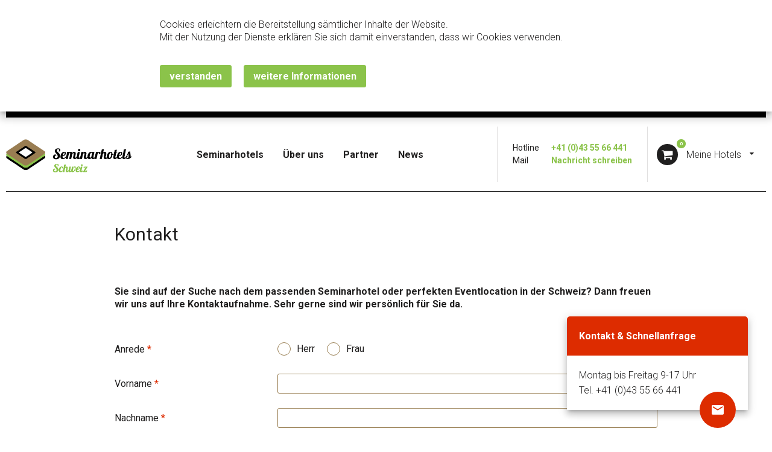

--- FILE ---
content_type: text/html; charset=UTF-8
request_url: https://seminarhotelsschweiz.ch/kontakt
body_size: 60909
content:

<!DOCTYPE html>
<!--[if lt IE 7]> <html class="no-js ie6 oldie" lang="de"> <![endif]-->
<!--[if IE 7]>    <html class="no-js ie7 oldie" lang="de"> <![endif]-->
<!--[if IE 8]>    <html class="no-js ie8 oldie" lang="de"> <![endif]-->
<!--[if IE 9]>    <html class="no-js ie9 oldie" lang="de"> <![endif]-->
<!--[if gt IE 9]><!--> <html class="no-js" lang="de"> <!--<![endif]-->
<head>

<script type="application/ld+json">
{
  "@context" : "http://schema.org",
  "@type" : "WebSite",
  "name" : "",
  "alternateName" : "Seminarhotels in der Schweiz - Kontakt | MICE Service Group",
  "url" : "https://seminarhotelsschweiz.ch/"
}

</script>
<title>Seminarhotels in der Schweiz - Kontakt | MICE Service Group</title>

<meta charset="utf-8">
<meta http-equiv="x-ua-compatible" content="ie=edge">

	<meta name="geo.region" content="CH-Zurich" />
	<meta name="geo.placename" content="Rebhaldedenstrasse 11, 8173 Neerach-Riedt, Schweiz" />
	<meta name="geo.position" content="47.5007232;.4686116" />
	<meta name="ICBM" content="47.5007232, .4686116" />

<meta name="keywords" content='Kontakt,' />
<meta name="description" content='Kontakt. Seminarhotels in der Schweiz - Die besten Seminarhotels & Eventlocations der Schweiz - Rufen Sie an +41 (0)43 55 66 441 oder Email an info@miceservice.ch'/>

<meta name="google-site-verification" content="" />

<!-- Via Checkbox aktivieren/deaktivieren HINU 
<meta name="robots" content="noydir">
<meta name="robots" content="noodp">
-->

<!--Social Sharing -->

<meta name="viewport" content="width=device-width, initial-scale=1"/>
<meta name="format-detection" content="telephone=no">




<link rel="stylesheet" href="https://seminarhotelsschweiz.ch/css/main.min.css?cache=0000467990851.52" type="text/css" media="all">



<!-- Font -->

<link href="https://fonts.googleapis.com/css?family=Roboto:300,400,500,700,900" rel="stylesheet">

<link href="https://fonts.googleapis.com/icon?family=Material+Icons" rel="stylesheet">

<!-- LANG Scritps -->

<script type="text/javascript" src="https://seminarhotelsschweiz.ch/deu/insymaOverlaybox.config.js"></script>



    <script type="text/javascript" src="https://seminarhotelsschweiz.ch/js/main.js?cache=1535550456526.55"></script>



<script type="text/javascript">

    var MAP_API = "https://maps.google.com/maps/api/js?key=AIzaSyDyzarhJJRrVzoam2IRzssxkIPa0Xh5Z8s";

    var confinfodelete_text = 'Das Hotel wurde von Ihrer Merkliste entfernt. ';

</script>

<!--[if (gte IE 6)&(lte IE 8)]>

    <script type="text/javascript" src="https://seminarhotelsschweiz.ch/js/lib/selectivizr-min.js?cache=1535550456526.55"></script>

<![endif]-->

<!-- FAVICON http://www.favicomatic.com/ -->

<link rel="shortcut icon" href="https://seminarhotelsschweiz.ch/favicon.ico" type="image/x-icon" />

<link rel="apple-touch-icon-precomposed" sizes="57x57" href="https://seminarhotelsschweiz.ch/apple-touch-icon-57x57.png" />

<link rel="apple-touch-icon-precomposed" sizes="114x114" href="https://seminarhotelsschweiz.ch/apple-touch-icon-114x114.png" />

<link rel="apple-touch-icon-precomposed" sizes="72x72" href="https://seminarhotelsschweiz.ch/apple-touch-icon-72x72.png" />

<link rel="apple-touch-icon-precomposed" sizes="144x144" href="https://seminarhotelsschweiz.ch/apple-touch-icon-144x144.png" />

<link rel="apple-touch-icon-precomposed" sizes="60x60" href="https://seminarhotelsschweiz.ch/apple-touch-icon-60x60.png" />

<link rel="apple-touch-icon-precomposed" sizes="120x120" href="https://seminarhotelsschweiz.ch/apple-touch-icon-120x120.png" />

<link rel="apple-touch-icon-precomposed" sizes="76x76" href="https://seminarhotelsschweiz.ch/apple-touch-icon-76x76.png" />

<link rel="apple-touch-icon-precomposed" sizes="152x152" href="https://seminarhotelsschweiz.ch/apple-touch-icon-152x152.png" />

<link rel="icon" type="image/png" href="https://seminarhotelsschweiz.ch/favicon-196x196.png" sizes="196x196" />

<link rel="icon" type="image/png" href="https://seminarhotelsschweiz.ch/favicon-96x96.png" sizes="96x96" />

<link rel="icon" type="image/png" href="https://seminarhotelsschweiz.ch/favicon-32x32.png" sizes="32x32" />

<link rel="icon" type="image/png" href="https://seminarhotelsschweiz.ch/favicon-16x16.png" sizes="16x16" />

<link rel="icon" type="image/png" href="https://seminarhotelsschweiz.ch/favicon-128.png" sizes="128x128" />

<meta name="application-name" content=''/>

<meta name="msapplication-TileColor" content="#FFFFFF" />

<meta name="msapplication-TileImage" content="https://seminarhotelsschweiz.ch/mstile-144x144.png" />

<meta name="msapplication-square70x70logo" content="https://seminarhotelsschweiz.ch/mstile-70x70.png" />

<meta name="msapplication-square150x150logo" content="https://seminarhotelsschweiz.ch/mstile-150x150.png" />

<meta name="msapplication-wide310x150logo" content="https://seminarhotelsschweiz.ch/mstile-310x150.png" />

<meta name="msapplication-square310x310logo" content="https://seminarhotelsschweiz.ch/mstile-310x310.png" />

<script type="text/javascript">
    var curent_page_id = "23420";
    var page_path_ids = "23420";
</script>
</head>
<body class="Page" data-curr-page="23420">
    

<div class="control cookieinfo" style="display: none;">
    <div class="holder">
        
        <!--<span class="close-cookie-info hasicon do-hide-cookieinfo"></span>-->
		<div class="cookieinfo-body">
			<div class="part liststyle "><p>Cookies erleichtern die Bereitstellung s&auml;mtlicher Inhalte der Website.<br>Mit der Nutzung der Dienste erkl&auml;ren Sie sich damit einverstanden, dass wir Cookies verwenden.</p></div>
		</div>
		<div class="cookieinfo-footer">
			<button class="button button-cookie do-close-cookieinfo">verstanden</button><a href="/deu/datenschutz-rechtliches" class="button button-info" title="weitere Informationen">weitere Informationen</a>
		</div>
	
    </div>
</div>

    
<div class="dataprivacy-info movie" style="display: none;">
	<header class="dataprivacy-info-header">
	    <h3 class="h3 item-title">Hinweis Movie</h3>
	</header>
	<div class="dataprivacy-info-body">

		<div class="liststyle"><p>Sie werden auf eine externe Seite weitergeleitet, auf deren Inhalte wir keinen Einfluss haben und f&uuml;r die wir keine Gew&auml;hr &uuml;bernehmen. Bitte beachten Sie, dass dort andere Datenschutzbestimmungen gelten k&ouml;nnen.</p></div>
	</div>
	<footer class="dataprivacy-info-footer">
		<span class="button button-cancel btnCancel">Abbrechen</span>
		<span class="button button-ok btnAccept">Einverstanden</span>
	</footer>
</div>
<div class="dataprivacy-info map" style="display: none;">
	<header class="dataprivacy-info-header">
	    <h3 class="h3 item-title">Hinweis Google Map</h3>
	</header>
	<div class="dataprivacy-info-body">

		<div class="liststyle"><p>Sie werden auf eine externe Seite (Google Maps) weitergeleitet, auf deren Inhalte wir keinen Einfluss haben und f&uuml;r die wir keine Gew&auml;hr &uuml;bernehmen. Bitte beachten Sie, dass dort andere Datenschutzbestimmungen gelten k&ouml;nnen.</p></div>
	</div>
	<footer class="dataprivacy-info-footer">
		<span class="button button-cancel btnCancel">Abbrechen</span>
		<span class="button button-ok btnAccept">Einverstanden</span>
	</footer>
</div>
<div class="dataprivacy-info search" style="display: none;">
	<header class="dataprivacy-info-header">
	    <h3 class="h3 item-title">Hinweis Suche</h3>
	</header>
	<div class="dataprivacy-info-body">

		<div class="liststyle"><p>Sie werden auf eine externe Seite weitergeleitet, auf deren Inhalte wir keinen Einfluss haben und f&uuml;r die wir keine Gew&auml;hr &uuml;bernehmen. Bitte beachten Sie, dass dort andere Datenschutzbestimmungen gelten k&ouml;nnen.</p></div>
	</div>
	<footer class="dataprivacy-info-footer">
		<span class="button button-cancel btnCancel">Abbrechen</span>
		<span class="button button-ok btnAccept">Einverstanden</span>
	</footer>
</div>
	
<!-- Google Tag Manager -->
<noscript><iframe src="//www.googletagmanager.com/ns.html?id=GTM-KJFN2JB"
height="0" width="0" style="display:none;visibility:hidden"></iframe></noscript>
<script>(function(w,d,s,l,i){w[l]=w[l]||[];w[l].push({'gtm.start':
new Date().getTime(),event:'gtm.js'});var f=d.getElementsByTagName(s)[0],
j=d.createElement(s),dl=l!='dataLayer'?'&l='+l:'';j.async=true;j.src=
'//www.googletagmanager.com/gtm.js?id='+i+dl;f.parentNode.insertBefore(j,f);
})(window,document,'script','dataLayer','GTM-KJFN2JB');</script>
<!-- End Google Tag Manager -->

    
    <header class="ConHeader clearfix">
        <div class="holder clearfix">
            <div class="ConHeaderHolder">
                
	
		
                <h4 id="ConLogo" class="Control ConLogo"><a rel="nofollow"  href="/angebotsuebersicht" title=""><img src="/img/page/logo-seminarhotels-schweiz0x0.png" alt="Seminarhotels Schweiz"    /><span>Logo</span></a></h4>
                
<nav class="Nav NavService clearfix">

        <div id="IDNavService" class="ConNav ConNavService clearfix">
			<span class='hide clickheader mobileOnly icon menu NavService-open NavOpen showMobile'>Men&uuml;</span><span class='hide clickheader mobileOnly icon menu NavService-close NavClose'>Men&uuml;</span>
			
          <ul class="NavLevel-1 UlNavService">
    
        <li class="LiNS1_1">
            <a data-page-id='23335' class='icon navshow' href='/angebotsuebersicht' title='Seminarhotels'>Seminarhotels</a>
            
        </li>
        
        <li class="LiNS1_2">
            <a data-page-id='93719' class='icon navshow' href='/ueber-uns' title='Über uns'>Über uns</a>
            
        </li>
        
        <li class="LiNS1_3">
            <a data-page-id='393044' class='icon navshow' href='/partner' title='Partner'>Partner</a>
            
        </li>
        
        <li class="LiNS1_4">
            <a data-page-id='393076' class='icon navshow' href='/news' title='News'>News</a>
            
        </li>
        
    
    </ul></div>
    



<div class="ConContactBox">
<ul>
<li>
    <label>Hotline</label><a href="tel:+41435566441" title="+41 (0)43 55 66 441">+41 (0)43 55 66 441</a>
</li>
<li>
    <label>Mail</label><a href="mailto:L_hc__ecivresecim--ofni" class="icon iconmail" title="Nachricht schreiben">Nachricht schreiben</a>
</li>
</ul>
</div>
<div class="ConPrivateModule" id="ConNotLoggedIn">
    <div class="ConBasketSmall">
        <span class="href">
            <i class="icon iconcircle iconBasket"><span class="ConBasketValue">2</span></i>
            <span class="label">Meine Hotels</span>
            <i class="icon iconcaret"></i>
        </span>
    </div>
    
</div>

 </nav>
                <div class="ConHeadTop">
                    
                    

                </div>

                
                
                

<div class="ConModuleBasket ">
    <header class="ModuleHeader">
        <h3 class='h3 ItemTitle'>Ihre Hotelauswahl</h3>
        <span class='h1 ItemTitle hide icon iconbefore'>Keine Seminarhotels in der Merkliste</span>
        <i class="icon iconclose href do-hide-basket"></i>
    </header>
    <div class="HotelListCon HotelListConPart ConFlex BasketFlex">
    	<ul class="HotelListList HotelListListSlider slides" data-loaded-items="">
            
        </ul>
        <a id="anfragelink" href="/hotelanfrage">Anfragen</a>
    </div>
</div>




<script type="text/javascript">
var dateval = [
{
	"tag": 'Tag',
	"tage": 'Tagen',
	"std": 'Std.',
	"min": 'Min.',
	"end": 'Endet in'
}
]
    //insymaScripts._setHotelPromo(dateval, "con_23420");



    $(document).ready(function () {
        $(".ConBasketSmall").click(function () {
            $(this).toggleClass("basket-active");
            $(".ConModuleBasket").toggleClass("basket-open");
            $('.BasketFlex').resize();
        });
        $(".do-hide-basket").click(function () {
            $(".ConModuleBasket").removeClass("basket-open");
            $(".ConBasketSmall").removeClass("basket-active");
        });
    });

</script>
            </div>            
            
        </div>
    </header>
    <div id="wrapper" class="ConWrapper clearfix">
    	<div class="holder ConMain">
            <section>
                <div id="inhalt" class="inhalt ConInhalt">
	
                    <div class='Part PartH1'><h1>Kontakt</h1></div>
		            
                
<div class="Part PartBasic clearfix">
    
    <div class="lead">Sie sind auf der Suche nach dem passenden Seminarhotel oder perfekten Eventlocation in der Schweiz? Dann freuen wir uns auf Ihre Kontaktaufnahme. Sehr gerne sind wir pers&ouml;nlich f&uuml;r Sie da.</div>
    
    
    
</div>


<div class="Part PartFormular ConForm clearfix">
    <form action="https://www.contentupdate.net/TAGAAdmin/form/mailer.aspx?form_id=24877&lang=0" method="post" id="form_Standardformular_24877" name="form_Standardformular_24877"><div id="Summaryform_Standardformular_24877" class="ValidationSummary"></div>
    
        <input type="hidden" name="Redirect" value='https://seminarhotelsschweiz.ch/kontakt-danke' />
        <input type="hidden" name="save" value="true" />
        <input type="hidden" name="nlStatus" value="newsletter" />
        <input type="hidden" name="LanguageID" value="0" />
        <input type="hidden" name="MailFormatID" value="1" />
        <input type="hidden" name="Newsletter" value="1" />
    
        <input type="hidden" name="PostURL" value="http://www.contentupdate.net/Seminarhotelsschweiz/form/mailer.aspx?form_id=24877&lang=0" />
        <input type="hidden" name="Source" value="Website Kontakt" />
        <input type="hidden" name="PostEncoding" value="iso-8859-1" />
    
        
                <div id="Message" class="Message" style="display: none;">
                    <p>Vielen Dank f&uuml;r Ihr Interesse. Wir werden uns umgehend bei Ihnen melden.
<br/>Mit den besten Gr&uuml;ssen
<br/>
<br/>Ihr MICE Service Group-Team</p>
                </div>
                <ul class="clearfix ConFormData">
            
                <li>
                <label>Anrede <em>*</em></label>
                <ol class="RadioButton horizontal"><li class="RadioButton"><input name="SalutationID"  id="cu24880"  type="radio" value="Herr" /><label for="cu24880">Herr</label></li><li class="RadioButton"><input name="SalutationID"  id="cu24881"  type="radio" value="Frau" /><label for="cu24881">Frau</label></li></ol><div id="vldSalutationID" style="display:none"><span id="vldSpanSalutationID" class="InLineValidateCaption"></span></div>
                </li>
            
                <li>
                <label for="cu24884">Vorname <em>*</em></label>
                <input name="FirstName" id="cu24884" type="text"  placeholder="" /><div id="vldEmptyFirstName" style="display:none"><span id="vldSpanEmptyFirstName" class="InLineValidateCaption"></span></div>
                </li>
            
                <li>
                <label for="cu24882">Nachname <em>*</em></label>
                <input name="SurName" id="cu24882" type="text"  placeholder="" /><div id="vldEmptySurName" style="display:none"><span id="vldSpanEmptySurName" class="InLineValidateCaption"></span></div>
                </li>
            
                <li>
                <label for="cu50876">Firma <em>*</em></label>
                <input name="question11" id="cu50876" type="text"  placeholder="" /><div id="vldEmptyquestion11" style="display:none"><span id="vldSpanEmptyquestion11" class="InLineValidateCaption"></span></div>
                </li>
            
                <li>
                <label for="cu24886">Adresse </label>
                <input name="Address" id="cu24886" type="text"  placeholder="" />
                </li>
            
                <li>
                <label for="cu24888">PLZ </label>
                <input name="PLZ" id="cu24888" type="text"  placeholder="" />
                </li>
            
                <li>
                <label for="cu24890">Ort </label>
                <input name="City" id="cu24890" type="text"  placeholder="" />
                </li>
            
                <li>
                <label for="cu24892">Telefon <em>*</em></label>
                <input name="Tel" id="cu24892" type="text"  placeholder="" /><div id="vldEmptyTel" style="display:none"><span id="vldSpanEmptyTel" class="InLineValidateCaption"></span></div><div id="vldTel" style="display:none"><span id="vldSpanTel" class="InLineValidateCaption"></span></div>
                </li>
            
                <li>
                <label for="cu24894">Email <em>*</em></label>
                <input name="Email" id="cu24894" type="text"  placeholder="" /><div id="vldEmptyEmail" style="display:none"><span id="vldSpanEmptyEmail" class="InLineValidateCaption"></span></div><div id="vldEmail" style="display:none"><span id="vldSpanEmail" class="InLineValidateCaption"></span></div>
                </li>
            
                <li>
                <label for="cu24896">Ihre Nachricht an uns <em>*</em></label>
                <textarea name="Commentary" rows="5" class="FormCustomLayout"  style="width:auto; height:auto;" id="cu24896" placeholder="" ></textarea><div id="vldEmptyCommentary" style="display:none"><span id="vldSpanEmptyCommentary" class="InLineValidateCaption"></span></div>
                </li>
            
                <li>
                <label>Wie m&ouml;chten Sie von uns kontaktiert werden? <em>*</em></label>
                <ol class="RadioButton horizontal"><li class="RadioButton"><input name="question1"  id="cu24913"  type="radio" value="Telefon" /><label for="cu24913">Telefon</label></li><li class="RadioButton"><input name="question1"  id="cu24914"  type="radio" value="Email" /><label for="cu24914">Email</label></li></ol><div id="vldquestion1" style="display:none"><span id="vldSpanquestion1" class="InLineValidateCaption"></span></div>
                </li>
            
                <li>
                <label for="cu448737">Bildcode </label>
                
<div class="divCaptcha"><img urlVal="https://www.contentupdate.net/TAGAAdmin/form/captcha.aspx?mode=readonly" data-src="https://www.contentupdate.net/TAGAAdmin/form/captcha.aspx?20062020155625" class="imgCaptcha" alt="*" /><br />
<input name="Captcha" value="question2" type="hidden" /><input name="question2"  id="cu448737" type="text"  />
<input type="hidden" name="CaptchaErrorUrl" value="https://seminarhotelsschweiz.ch/deu/24906_error.shtml" /><input type="hidden" id="CaptchaUniqueKey" name="CaptchaUniqueKey" />
<script language="javascript" type="text/javascript">
$(document).ready(function() {
function generateCaptchaUniqueKey() {
var $imgCaptcha = $(".imgCaptcha");
if ($imgCaptcha.length > 0) {
var curDate = new Date();
var uk = "" + curDate.getFullYear() + curDate.getMonth() + curDate.getDate() + curDate.getHours() + curDate.getMinutes() + curDate.getSeconds() + curDate.getMilliseconds();

var $CaptchaUniqueKey = $("#CaptchaUniqueKey");
if ($CaptchaUniqueKey.length > 0)
$CaptchaUniqueKey.val(uk);

var urlVal = $.trim($imgCaptcha.attr("urlVal"));
if (urlVal != null && urlVal.indexOf("&uk") < 0) {
urlVal = urlVal + ((urlVal.indexOf("?") < 0) ? "?" : "") + "&uk=" + uk;
$imgCaptcha.attr("urlVal", urlVal);
}

var src = $.trim($imgCaptcha.data("src"));
if (src != null && src.indexOf("&uk") < 0) {
src = src + ((src.indexOf("?") < 0) ? "?" : "") + "&uk=" + uk;
$imgCaptcha.attr("data-src", src);
}

$imgCaptcha.attr("src", src);
}
}
generateCaptchaUniqueKey();
});
</script>
</div>
                </li>
            		    
                </ul>
                <span class="submitLoader hide">
                    <span class="submitLoader-loading">
                        <span class="wBall wBall_1"><span class="wInnerBall"></span></span>
                        <span class="wBall wBall_2"><span class="wInnerBall"></span></span>
                        <span class="wBall wBall_3"><span class="wInnerBall"></span></span>
                        <span class="wBall wBall_4"><span class="wInnerBall"></span></span>
                        <span class="wBall wBall_5"><span class="wInnerBall"></span></span>
                    </span>
                    <span class='submitLoader-text'>
                        Formular wird versendet!
                        <a class="submitLoader-enable">Abbrechen</a>
                    </span>
                </span>
                <p class="validationinfo">Bitte f&uuml;llen Sie alle mit * markierten Felder aus.</p>
                
    <p><input type="submit" name="submitbutton" value="Abschicken" /></p>
<script type='text/javascript' >

 (function () {
var val = true;
var form = document.getElementById('form_Standardformular_24877');
form.onsubmit = function () { return formTest(); };
var summary = '';
function CheckValidateSalutationID(){
var SalutationID = form.SalutationID;var errMessageSalutationID = document.getElementById('vldSalutationID');
if(ValidateRadio(SalutationID,2) == false)
{
document.getElementById('vldSpanSalutationID').innerHTML = 'Anrede eingeben';
errMessageSalutationID.style.display = 'inline';
errMessageSalutationID.className='InLineValidate';
val = false;
SalutationID.className='Validate';
}
else
{
errMessageSalutationID.style.display = 'none';
}}

function CheckValidateEmptySurName(){
var SurName = form.SurName;
var errMessageEmtSurName = jQuery(form).find('#vldEmptySurName')[0];
if(SurName.value.replace(/^\s+|\s+$/g, '') == "")
{
jQuery(form).find('#vldSpanEmptySurName')[0].innerHTML = ' Bitte Name eingeben';
errMessageEmtSurName.style.display = 'inline';
errMessageEmtSurName.className='InLineValidate';
val = false;
SurName.className='Validate';
}
else
{
errMessageEmtSurName.style.display = 'none';
SurName.className='';
checkValidateStatus('SurName');}
}
function CheckValidateEmptyFirstName(){
var FirstName = form.FirstName;
var errMessageEmtFirstName = jQuery(form).find('#vldEmptyFirstName')[0];
if(FirstName.value.replace(/^\s+|\s+$/g, '') == "")
{
jQuery(form).find('#vldSpanEmptyFirstName')[0].innerHTML = ' Vorname eingeben';
errMessageEmtFirstName.style.display = 'inline';
errMessageEmtFirstName.className='InLineValidate';
val = false;
FirstName.className='Validate';
}
else
{
errMessageEmtFirstName.style.display = 'none';
FirstName.className='';
checkValidateStatus('FirstName');}
}
function CheckValidateEmptyTel(){
var Tel = form.Tel;
var errMessageEmtTel = jQuery(form).find('#vldEmptyTel')[0];
if(Tel.value.replace(/^\s+|\s+$/g, '') == "")
{
jQuery(form).find('#vldSpanEmptyTel')[0].innerHTML = ' Telefon eingeben';
errMessageEmtTel.style.display = 'inline';
errMessageEmtTel.className='InLineValidate';
val = false;
Tel.className='Validate';
}
else
{
errMessageEmtTel.style.display = 'none';
Tel.className='';
checkValidateStatus('Tel');}
}

function CheckValidateTel(){
var Tel = form.Tel;
var errMessageTel = jQuery(form).find('#vldTel')[0];
if(ValidateDecimal(Tel) == false)
{
jQuery(form).find('#vldSpanTel')[0].innerHTML = ' Telefon eingeben';
errMessageTel.style.display = 'inline';
errMessageTel.className='InLineValidate';
val = false;
Tel.className='Validate';
}
else
{
errMessageTel.style.display = 'none';
checkValidateStatus('Tel');}}
function CheckValidateEmptyEmail(){
var Email = form.Email;
var errMessageEmtEmail = jQuery(form).find('#vldEmptyEmail')[0];
if(Email.value.replace(/^\s+|\s+$/g, '') == "")
{
jQuery(form).find('#vldSpanEmptyEmail')[0].innerHTML = ' E-Mail eingeben';
errMessageEmtEmail.style.display = 'inline';
errMessageEmtEmail.className='InLineValidate';
val = false;
Email.className='Validate';
}
else
{
errMessageEmtEmail.style.display = 'none';
Email.className='';
checkValidateStatus('Email');}
}

function CheckValidateEmail(){
var Email = form.Email;
var errMessageEmail = jQuery(form).find('#vldEmail')[0];
if(ValidateEmail(Email) == false)
{
jQuery(form).find('#vldSpanEmail')[0].innerHTML = ' E-Mail eingeben';
errMessageEmail.style.display = 'inline';
errMessageEmail.className='InLineValidate';
val = false;
Email.className='Validate';
}
else
{
errMessageEmail.style.display = 'none';
checkValidateStatus('Email');}}
function CheckValidateEmptyCommentary(){
var Commentary = form.Commentary;
var errMessageEmtCommentary = jQuery(form).find('#vldEmptyCommentary')[0];
if(Commentary.value.replace(/^\s+|\s+$/g, '') == "")
{
jQuery(form).find('#vldSpanEmptyCommentary')[0].innerHTML = ' Nachricht eingeben';
errMessageEmtCommentary.style.display = 'inline';
errMessageEmtCommentary.className='InLineValidate';
val = false;
Commentary.className='Validate';
}
else
{
errMessageEmtCommentary.style.display = 'none';
Commentary.className='';
checkValidateStatus('Commentary');}
}
function CheckValidatequestion1(){
var question1 = form.question1;var errMessagequestion1 = document.getElementById('vldquestion1');
if(ValidateRadio(question1,2) == false)
{
document.getElementById('vldSpanquestion1').innerHTML = 'Kontaktart w&auml;hlen';
errMessagequestion1.style.display = 'inline';
errMessagequestion1.className='InLineValidate';
val = false;
question1.className='Validate';
}
else
{
errMessagequestion1.style.display = 'none';
}}

function CheckValidateEmptyquestion11(){
var question11 = form.question11;
var errMessageEmtquestion11 = jQuery(form).find('#vldEmptyquestion11')[0];
if(question11.value.replace(/^\s+|\s+$/g, '') == "")
{
jQuery(form).find('#vldSpanEmptyquestion11')[0].innerHTML = ' Firma eingeben';
errMessageEmtquestion11.style.display = 'inline';
errMessageEmtquestion11.className='InLineValidate';
val = false;
question11.className='Validate';
}
else
{
errMessageEmtquestion11.style.display = 'none';
question11.className='';
checkValidateStatus('question11');}
}
function checkValidateStatus(fieldname) {
    if( ( jQuery(form).find('#vldEmpty' + fieldname) == null ||  jQuery(form).find('#vldEmpty' + fieldname).css('display') != 'none') || 
        ( jQuery(form).find('#vld' + fieldname) == null ||  jQuery(form).find('#vld' + fieldname).css('display') != 'none') ) {
    } else {
         jQuery(form).find('[name='+fieldname+']').removeClass('Validate');
}}
function CheckCaptcha(aSwitch){
     if(aSwitch.replace(/^\s+|\s+$/g, '') != ''){
         document.getElementById('Summaryform_Standardformular_24877').innerHTML = '<p>Folgende Felder sind zwingend und oder richtig abzufuellen:<//p><ul>';
         document.getElementById('Summaryform_Standardformular_24877').innerHTML += '<li>Error: Captcha<//li><//ul>';
         document.getElementById('Summaryform_Standardformular_24877').style.display = 'block';}}
function userDataEncode(text) {
      jQuery(form).find('input[type=text], textarea').each(function(){
           jQuery(this).val( encodeData(jQuery(this).val()));
       });
   }
   function encodeData(text) {
       text = text.replace('<', '&lt;');
       text = text.replace('>', '&gt;');
       text = text.replace("'", '&apos;');
       text = text.replace('"', '&quot;');
       return text;
   }
jQuery(document).ready(function($){
$('[name=SalutationID]').blur(function() {CheckValidateSalutationID();});
$('[name=SurName]').blur(function() {CheckValidateEmptySurName();});
$('[name=FirstName]').blur(function() {CheckValidateEmptyFirstName();});
$('[name=Tel]').blur(function() {CheckValidateEmptyTel();});
$('[name=Tel]').blur(function() {CheckValidateTel();});
$('[name=Email]').blur(function() {CheckValidateEmptyEmail();});
$('[name=Email]').blur(function() {CheckValidateEmail();});
$('[name=Commentary]').blur(function() {CheckValidateEmptyCommentary();});
$('[name=question1]').blur(function() {CheckValidatequestion1();});
$('[name=question11]').blur(function() {CheckValidateEmptyquestion11();});
 });

function formTest()
{
summary = '<p>Folgende Felder sind zwingend und oder richtig abzufuellen:<//p><ul>';

CheckValidateSalutationID();
CheckValidateEmptySurName();
CheckValidateEmptyFirstName();
CheckValidateEmptyTel();CheckValidateTel();
CheckValidateEmptyEmail();CheckValidateEmail();
CheckValidateEmptyCommentary();
CheckValidatequestion1();
CheckValidateEmptyquestion11();

summary += '<//ul>';

var tempVal = val;

if(tempVal){

userDataEncode();

 tempVal = false ;

form.submit(); 

}

val = true;

return tempVal;

}


 })();
jQuery( function()	{ // first
    if (jQuery.isFunction(jQuery.fn.datepicker)) { //if 
		    // Date picker
		    jQuery('.TxtDatePicker').datepicker({
			    inline: true,
			    changeMonth: true,
			    changeYear: true,
			    dateFormat: "dd.mm.yy",
			    showOn: 'button',
			    firstDay: 1,	// monday
			    buttonImage: '../img/calendar.gif',
			    buttonImageOnly: true,
dayNamesMin: ['So', 'Mo', 'Di', 'Mi', 'Do', 'Fr', 'Sa'],
monthNamesShort: ['Jan', 'Feb', 'M&#228;rz', 'Apr', 'Mai', 'Juni', 'Juli', 'Aug', 'Sept', 'Okt', 'Nov', 'Dez']
		    });	
   } // end if
}) // end-first;

</script>

</form>
    <script type="text/javascript">
        if (insymaUtil.getQuerystring("danke") == '1'){
            document.getElementById('Message').style.display = 'block';
        }

        if (insymaUtil.getQuerystring("thanks") == '1'){
            $("#Message").show("fast");
            $("ul.ConFormData").hide();
            $("div.PartFormular > form > p").hide();
        }
        
            var lnk = '';
            var lnktxt = '';
        
        $("body").append("<div id='temp'></div>");
        $("#temp").html(lnktxt);
        lnktxt = $("#temp").text();
        $("#temp").remove();
        $("#form_Standardformular_24877 label").each(function(){

            if($(this).html().indexOf(lnktxt) > -1)
            {
                var htm = $(this).html().replace(lnktxt,lnk);
                $(this).html(htm);
                return false;
            }    
        });
        //$("img.imgCaptcha").attr("src", $("img.imgCaptcha").attr("src").replace("http:", "https:"));
        
        var f = "#" + $(".formular > form").eq(0).attr("id");
        $(f).submit(function(){
            $("input.Validate").parent("li").addClass("notvalid");
        });
        var formcook = "insymaFormValues_Seminarhotelsschweiz";
        if($.cookie(formcook)){
            var vals = $.cookie(formcook);
            vals = vals.substring(0, vals.length-1);
            var arr_vals = vals.split("¬");
            for(var i = 0; i < arr_vals.length; i++)
            {
                var txt = arr_vals[i].split("~")[0];
                switch(txt){
                    case "text":
                        $("#" + arr_vals[i].split("~")[1]).val(arr_vals[i].split("~")[2]);
                        break;
                    case "cb":
                        $("#" + arr_vals[i].split("~")[1]).attr("checked", true);
                        break;
                    case "radio":
                        $("#" + arr_vals[i].split("~")[1]).attr("checked", true);
                        break;
                    case "select":
                        $("#" + arr_vals[i].split("~")[1]).find("option[value='" + arr_vals[i].split("~")[2] + "']").attr("selected", true);
                        break;
                }
            }
        };
        $("input[name='submitbutton']").on("click", function(){
           
            var htm = "";
            $("div.PartFormular ul input[type='text']").each(function(){
                    htm += "text~" + $(this).attr("id") + "~" + $(this).val() + "¬";
            });
            $("div.PartFormular ul input[type='checkbox']").each(function(){
                if($(this).prop("checked")==true)
                    htm += "cb~" + $(this).attr("id") + "~" + $(this).val() + "¬";
            });
            $("div.PartFormular ul input[type='radio']").each(function(){
                if($(this).prop("checked")==true)
                    htm += "radio~" + $(this).attr("id") + "~" + $(this).val() + "¬";
            });
            $("div.PartFormular ul textarea").each(function(){
               htm += "text~" + $(this).attr("id") + "~" + $(this).val() + "¬";
            });
            $("div.PartFormular ul select").each(function(){
               htm += "select~" + $(this).attr("id") + "~" + $(this).val() + "¬";
            });
            $.cookie(formcook, htm, { expires: 0 })
           
        });
    </script>
</div>
<div class="Part PartMap">

<h3 class="h3 ItemTitle">Unser Standort</h3>
		<address>
            <ul class="list">
                <li class="title strong">MICE Service (Schweiz) AG</li><li class="strasse">Industriestrasse 47</li>
                <li><span class="plz">6300</span>&nbsp;<span class="ort">Zug</span></li>
                <li>
                    <dl>
                        <dt class="icon contacticon iconphone"></dt>
                        <dd>+41 (0)43 55 66 441</dd>
                    </dl>
                </li>
                <li>
                    <dl>
                        <dt class="icon contacticon iconfax"></dt>
                        <dd></dd>
                    </dl>
                </li>
                <li>
                	<dl>
                        <dt class="icon contacticon iconweb"></dt>
						<dd>www.miceservice.ch</dd>
                    </dl>
                </li>
				
            </ul>
		</address>
	
	
	<div id="map_canvas" class="con-map-canvas conMapCanvas"  style="background-image:url(../img/layout/placeholder-map-0.png); background-position: center center; background-size:cover;"></div>
	<script type="text/javascript">
		var mapoptions = {
			data: "",
			icon: '/img/page/poispotaktiv120x0.png',
			content: '<h5>MICE Service (Schweiz) AG</h5>Industriestrasse 47<br />6300 Zug<br /><a href="www.miceservice.ch" title="" target="_blank">www.miceservice.ch</a>',
			lat: 47.1826359,
			lng: 8.5191799,
			route: "False",
			type: "ROADMAP",
			cscheme: "dawn",
			controls: "False",
			StreetView: "ja"
		}
		var $map , $cover;
        $map = $('.con-map-canvas');
        $cover = $('<div class="conMapCover con-map-cover"></div>');
        $map.append($cover);
        $cover.on('click', function () {
            var content = $("body > .dataprivacy-info.map");
            Dataprivacy.confirm({
                content: content.clone()
            }, function () {
                insymaMapV3._initScriptAPI(mapoptions, false);
                $("li.ItemRoute").show();

                $cover.remove();
            });
        });
	</script>

</div>

<!--
23739
-->

</div>
                
            </section>
        </div>
    </div>
    <aside id="aside">
        <div id="seitenleiste" class="seitenleiste">
	
<section class="SectionPromotion clearfix">
    <div class="holder">
       
        <div class="conPromotion">
            <header class="ModuleHeader">
                
            </header>
            <div class="flex flexgap40 col-3">
                
<div class="PromotionCon PromotionConAside Box Part">
    <figure class="HotelListItemImg bgimg wide" style='background-image: url(/img/content/seminarhotels-buchen-weltweit500x0.jpg)'>
        <img src="/img/content/seminarhotels-buchen-weltweit500x0.jpg" alt="Seminarhotels weltweit" />
    </figure>
    <div class="TextCon">
        <h3 class="h3 ItemTitle">Seminarhotel buchen- The Best Venues Worldwide</h3><p>Die Online-Buchungsplattform f&uuml;r Seminarhotels &amp; Eventlocations. Hotels f&uuml;r Seminare, Tagungen &amp; Konferenzen online anfragen &amp; buchen. Finden Sie hier die besten Veranstaltungsorte f&uuml;r Meetings und Events.</p><a href="https://miceservice-switzerland.meetago.com/DE.htm" class="button primary icon iconweblink" target="_blank" title="Zu den Seminarhotels">Zu den Seminarhotels</a>
    </div>
</div>


<div class="PromotionCon PromotionConAside Box Part">
    <figure class="HotelListItemImg bgimg wide" style='background-image: url(/img/content/heussler-tschirky-arnold500x0.jpg)'>
        <img src="/img/content/heussler-tschirky-arnold500x0.jpg" alt="Premium Speakers -Redner und Moderatoren f&amp;uuml;r Ihre Tagung" />
    </figure>
    <div class="TextCon">
        <h3 class="h3 ItemTitle">Redner, Moderatoren &amp; Keynote Speaker</h3><p>Sie suchen noch einen erstklassigen Referenten f&uuml;r Ihre n&auml;chste Veranstaltung? Unser Partner, die Redneragentur Premium Speakers, engagiert f&uuml;r Sie und Ihren Anlass gerne den passenden Moderator, Redner oder Keynote Speaker.</p><a href="https://premium-speakers.com/de/" class="button primary icon iconweblink" target="_blank" title="Weiter zu Premium Speakers">Weiter zu Premium Speakers</a>
    </div>
</div>


<div class="PromotionCon PromotionConAside Box Part">
	
		<figure class="HotelListItemImg bgimg wide" style='background-image: url(/img/content/wellness-hotel-stoos-hotel-aussenansicht-fotografen-2015-3400x0.jpg)'>
        	<img src="/img/content/wellness-hotel-stoos-hotel-aussenansicht-fotografen-2015-3400x0.jpg" alt="Wellness Hotel Stoos" />
    	</figure>
    

        <span class='item-datetime'><time datetime='2026-01-20'><strong>20</strong>Jan</time></span>
    <div class="TextCon">
        <h3 class="h3 ItemTitle">Wellness Hotel Stoos &ndash; Der Ort, an dem Meetings zur Auszeit werden</h3>
        <div class='liststyle'>Manchmal brauchen Teams nicht mehr Tools, mehr Inhalte oder mehr Agenda-Punkte.</div>
     	<a class='button primary' href='/blog/deu/wellness-hotel-stoos-der-ort-an-dem-meetings-zur-auszeit-werden' title='Wellness Hotel Stoos &ndash; Der Ort, an dem Meetings zur Auszeit werden'>mehr dazu</a>
    </div>
</div>



            </div>
        </div>
    </div>
    
</section>

</div>
    </aside>
    <footer class="ConFooter clearfix">
        <div class="holder">
            
    <div class="ConSocialMediaChannels">
	    <h3 class="h3 ItemTitle">Die MICE Service Group on Social Media</h3><ul class="Control ConSocialmedia">
                <li><a class='icon social facebook' href="https://www.facebook.com/MICEServiceGroup/" target="_blank"><span class='label hide'>facebook</span></a></li>
            
                <li><a class='icon social instagram' href="https://www.instagram.com/miceservicegroup/" target="_blank"><span class='label hide'>instagram</span></a></li>
            </ul>
    </div>
          

            

<nav class="Nav NavFooter clearfix">

<ul id="hilfsnavi" class="ConNavOptions">
    <li><a class="icon iconbefore print" rel="nofollow" href="javascript:print()" title='drucken'>drucken</a></li>
    <li><a class="icon iconbefore totop" href="javascript:void(0)" rel="nofollow" title='nach oben'>nach oben</a></li>
</ul>

        <div id="IDNavFooter" class="ConNav ConNavFooter clearfix">
			
          <ul class="NavLevel-1 UlNavFooter">
    
        <li class="LiNF1_1">
            <a data-page-id='23420' class='icon navshow' href='/kontakt' title='Kontakt'>Kontakt</a>
            
        </li>
        
        <li class="LiNF1_2">
            <a data-page-id='42341' class='icon navshow' href='/agb' title='AGB'>AGB</a>
            
        </li>
        
        <li class="LiNF1_3">
            <a data-page-id='42491' class='icon navshow' href='/datenschutz-rechtliches' title='Datenschutzbestimmungen'>Datenschutzbestimmungen</a>
            
        </li>
        
        <li class="LiNF1_4">
            <a data-page-id='23442' class='icon navshow' href='/impressum' title='Impressum'>Impressum</a>
            
        </li>
        
    
    </ul></div>
    


 </nav>
            

<div class="address">
    
        <ul class="footerinfo">
            <li>
				
                        <address class="ConAddress">
                            <strong>MICE Service GmbH</strong>
                            <ul class="list">
                                
                                <li id="ctl02_ctl00_street">Neue Gr&uuml;nstra&szlig;e 17-18</li>
                                
                                <li id="ctl02_ctl00_city">10179 Berlin</li>
                                <li id="ctl02_ctl00_country">DE Deutschland</li>
                                
                                        <li><dl><dt class='icon contacticon iconphone'></dt><dd><a onclick='_gaq.push(["_trackEvent","Phone","Click","tel:00493030013800"])' href="tel:00493030013800" >+49 (0) 30 300 138-00</a></dd></dl></li>
                                    
                                        <li><dl><dt class='icon contacticon iconfax'></dt><dd>+49 (0) 30 300 138-400</dd></dl></li>
                                    
                                        <li><dl><dt class='icon contacticon iconmail'></dt><dd><a onclick='_gaq.push(["_trackEvent","EMail","Click","info@miceservice.de"])' href="mailto:L_ed__ecivresecim--ofni" ><span class='encoding_mail'>L_ed__ecivresecim--ofni</span></a></dd></dl></li>
                                    
                            </ul>
                        </address>
                    
            </li>
        </ul>
              
	<div class="ConCopyright"><p>&copy; Copyright by MICE Service (Schweiz) AG</p></div>
</div>



        </div>
    </footer>
    
    

<div class="kontakt_footer kontaktbox">
	<div class="holder">
		<div class="sizingbox">
			
<header>
				
				<div class="card-header">
					<p><strong>Kontakt &amp; Schnellanfrage</strong></p><p>Montag bis Freitag 9-17 Uhr
<br>Tel. +41 (0)43 55 66 441</p>
				</div>
			</header>
<div id="placeholder" class="hide">
	
<div class="Part PartBasic clearfix">
    
    
    
    <div class="liststyle"><p>Teilen Sie uns Ihre Bed&uuml;rfnisse mit und wir unterbreiten Ihnen <strong>innert 24 Stunden</strong> (werktags) verschiedene Vorschl&auml;ge.</p></div>
    
</div>


<div class="Part part-formular-material PartFormular ConForm clearfix">
    <form action="https://www.contentupdate.net/TAGAAdmin/form/mailer.aspx?form_id=389973&lang=0&NLForm=101" method="post" id="form_Standardformular_389973" name="form_Standardformular_389973"><div id="Summaryform_Standardformular_389973" class="ValidationSummary"></div>
    
        <input type="hidden" name="Redirect" value='https://seminarhotelsschweiz.ch/deu/inc_contact_footer.html?thanks=1' />
        <input type="hidden" name="save" value="true" />
        <input type="hidden" name="nlStatus" value="newsletter" />
        <input type="hidden" name="LanguageID" value="0" />
        <input type="hidden" name="MailFormatID" value="1" />
        <input type="hidden" name="Newsletter" value="1" />
    
        <input type="hidden" name="PostURL" value="http://www.contentupdate.net/Seminarhotelsschweiz/form/mailer.aspx?form_id=389973&lang=0" />
        <input type="hidden" name="Source" value="Website Kontakt" />
        <input type="hidden" name="PostEncoding" value="iso-8859-1" />
    
        
                <div id="Message" class="Message" style="display: none;">
                    <p>Vielen Dank f&uuml;r Ihr Interesse. Wir werden uns umgehend bei Ihnen melden.
<br/>
<br/>Mit den besten Gr&uuml;ssen,
<br/>Ihr MICE Service Group-Team</p>
                </div>
                <p class="validationinfo">Bitte f&uuml;llen Sie alle mit * markierten Felder aus.</p>
                <ul class="clearfix ConFormData material">
            
                <li>
                <label for="cu389979">Name <em>*</em></label>
                <input name="SurName" id="cu389979" type="text"  placeholder="" /><div id="vldEmptySurName" style="display:none"><span id="vldSpanEmptySurName" class="InLineValidateCaption"></span></div>
                </li>
            
                <li>
                <label for="cu389980">Vorname <em>*</em></label>
                <input name="FirstName" id="cu389980" type="text"  placeholder="" /><div id="vldEmptyFirstName" style="display:none"><span id="vldSpanEmptyFirstName" class="InLineValidateCaption"></span></div>
                </li>
            
                <li>
                <label for="cu389985">E-Mail <em>*</em></label>
                <input name="Email" id="cu389985" type="text"  placeholder="" /><div id="vldEmptyEmail" style="display:none"><span id="vldSpanEmptyEmail" class="InLineValidateCaption"></span></div><div id="vldEmail" style="display:none"><span id="vldSpanEmail" class="InLineValidateCaption"></span></div>
                </li>
            
                <li>
                <label for="cu389984">Firma </label>
                <input name="Tel" id="cu389984" type="text"  placeholder="" />
                </li>
            
                <li>
                <label for="cu389986">Kommentar </label>
                <textarea name="Commentary" rows="3" class="FormCustomLayout"  style="width:auto; height:auto;" id="cu389986" placeholder="" ></textarea>
                </li>
            
                <li>
                <label for="cu448797">Bildcode <em>*</em></label>
                
<div class="divCaptcha"><img urlVal="https://www.contentupdate.net/TAGAAdmin/form/captcha.aspx?mode=readonly" data-src="https://www.contentupdate.net/TAGAAdmin/form/captcha.aspx?22012020151053" class="imgCaptcha" alt="*" /><br />
<input name="Captcha" value="question2" type="hidden" /><input name="question2"  id="cu448797" type="text"  />
<input type="hidden" name="CaptchaErrorUrl" value="https://seminarhotelsschweiz.ch/deu/389976_error.shtml" /><input type="hidden" id="CaptchaUniqueKey" name="CaptchaUniqueKey" />
<script language="javascript" type="text/javascript">
$(document).ready(function() {
function generateCaptchaUniqueKey() {
var $imgCaptcha = $(".imgCaptcha");
if ($imgCaptcha.length > 0) {
var curDate = new Date();
var uk = "" + curDate.getFullYear() + curDate.getMonth() + curDate.getDate() + curDate.getHours() + curDate.getMinutes() + curDate.getSeconds() + curDate.getMilliseconds();

var $CaptchaUniqueKey = $("#CaptchaUniqueKey");
if ($CaptchaUniqueKey.length > 0)
$CaptchaUniqueKey.val(uk);

var urlVal = $.trim($imgCaptcha.attr("urlVal"));
if (urlVal != null && urlVal.indexOf("&uk") < 0) {
urlVal = urlVal + ((urlVal.indexOf("?") < 0) ? "?" : "") + "&uk=" + uk;
$imgCaptcha.attr("urlVal", urlVal);
}

var src = $.trim($imgCaptcha.data("src"));
if (src != null && src.indexOf("&uk") < 0) {
src = src + ((src.indexOf("?") < 0) ? "?" : "") + "&uk=" + uk;
$imgCaptcha.attr("data-src", src);
}

$imgCaptcha.attr("src", src);
}
}
generateCaptchaUniqueKey();
});
</script>
</div><div id="vldEmptyquestion2" style="display:none"><span id="vldSpanEmptyquestion2" class="InLineValidateCaption"></span></div>
                </li>
            
                <li>
                <label>Datenschutz <em>*</em></label>
                <ol class="CheckBox vertical"><li><input name="question1Answer1"  id="cu390009" type="checkbox"  value="Ich stimme zu, dass meine pers&ouml;nlichen Daten zur Weiterverarbeitung meiner Anfrage von Eichenberger Gewinde AG gespeichert werden. Die Daten sind nur zur Weiterverarbeitung Ihrer Anfrage notwendig. Ihre Daten werden nicht an Dritte weitergegeben oder f&uuml;r Werbezwecke verwendet.  Datenschutzerkl&auml;rung" /><label for="cu390009">Ich stimme zu, dass meine pers&ouml;nlichen Daten zur Weiterverarbeitung meiner Anfrage von Seminarhotels Schweiz gespeichert werden. Die Daten sind nur zur Weiterverarbeitung Ihrer Anfrage notwendig. Ihre Daten werden nicht an Dritte weitergegeben oder f&uuml;r Werbezwecke verwendet.  Datenschutzerkl&auml;rung</label></li></ol><div id="vldquestion1" style="display:none"><span id="vldSpanquestion1" class="InLineValidateCaption"></span></div>
                </li>
            		    
                </ul>
                <span class="submitLoader hide">
                    <span class="submitLoader-loading">
                        <span class="wBall wBall_1"><span class="wInnerBall"></span></span>
                        <span class="wBall wBall_2"><span class="wInnerBall"></span></span>
                        <span class="wBall wBall_3"><span class="wInnerBall"></span></span>
                        <span class="wBall wBall_4"><span class="wInnerBall"></span></span>
                        <span class="wBall wBall_5"><span class="wInnerBall"></span></span>
                    </span>
                    <span class='submitLoader-text'>
                        Formular wird versendet!
                        <a class="submitLoader-enable">Abbrechen</a>
                    </span>
                </span>
                
    <p><input type="submit" name="submitbutton" value="Abschicken" /></p>
<script type='text/javascript' >

 (function () {
var val = true;
var form = document.getElementById('form_Standardformular_389973');
form.onsubmit = function () { return formTest(); };
var summary = '';
function CheckValidateEmptySurName(){
var SurName = form.SurName;
var errMessageEmtSurName = jQuery(form).find('#vldEmptySurName')[0];
if(SurName.value.replace(/^\s+|\s+$/g, '') == "")
{
jQuery(form).find('#vldSpanEmptySurName')[0].innerHTML = ' Folgende Felder sind zwingend und oder richtig abzufuellen:';
errMessageEmtSurName.style.display = 'inline';
errMessageEmtSurName.className='InLineValidate';
val = false;
SurName.className='Validate';
}
else
{
errMessageEmtSurName.style.display = 'none';
SurName.className='';
checkValidateStatus('SurName');}
}
function CheckValidateEmptyFirstName(){
var FirstName = form.FirstName;
var errMessageEmtFirstName = jQuery(form).find('#vldEmptyFirstName')[0];
if(FirstName.value.replace(/^\s+|\s+$/g, '') == "")
{
jQuery(form).find('#vldSpanEmptyFirstName')[0].innerHTML = ' Vorname eingeben!';
errMessageEmtFirstName.style.display = 'inline';
errMessageEmtFirstName.className='InLineValidate';
val = false;
FirstName.className='Validate';
}
else
{
errMessageEmtFirstName.style.display = 'none';
FirstName.className='';
checkValidateStatus('FirstName');}
}
function CheckValidateEmptyEmail(){
var Email = form.Email;
var errMessageEmtEmail = jQuery(form).find('#vldEmptyEmail')[0];
if(Email.value.replace(/^\s+|\s+$/g, '') == "")
{
jQuery(form).find('#vldSpanEmptyEmail')[0].innerHTML = ' E-Mail eingeben!';
errMessageEmtEmail.style.display = 'inline';
errMessageEmtEmail.className='InLineValidate';
val = false;
Email.className='Validate';
}
else
{
errMessageEmtEmail.style.display = 'none';
Email.className='';
checkValidateStatus('Email');}
}

function CheckValidateEmail(){
var Email = form.Email;
var errMessageEmail = jQuery(form).find('#vldEmail')[0];
if(ValidateEmail(Email) == false)
{
jQuery(form).find('#vldSpanEmail')[0].innerHTML = ' E-Mail eingeben!';
errMessageEmail.style.display = 'inline';
errMessageEmail.className='InLineValidate';
val = false;
Email.className='Validate';
}
else
{
errMessageEmail.style.display = 'none';
checkValidateStatus('Email');}}
function CheckValidatequestion1(){
var errMessagequestion1 = document.getElementById('vldquestion1');
if(form.question1Answer1.checked == false){
document.getElementById('vldSpanquestion1').innerHTML = 'Bitte best&auml;tigen!';
errMessagequestion1.style.display = 'inline';
errMessagequestion1.className='InLineValidate';
val = false;
}
else
{
errMessagequestion1.style.display = 'none';
}}

function CheckValidateEmptyquestion2(){
var question2 = form.question2;
var errMessageEmtquestion2 = jQuery(form).find('#vldEmptyquestion2')[0];
if(question2.value.replace(/^\s+|\s+$/g, '') == "")
{
jQuery(form).find('#vldSpanEmptyquestion2')[0].innerHTML = ' Bitte ausf&uuml;llen.';
errMessageEmtquestion2.style.display = 'inline';
errMessageEmtquestion2.className='InLineValidate';
val = false;
question2.className='Validate';
}
else
{
errMessageEmtquestion2.style.display = 'none';
question2.className='';
checkValidateStatus('question2');}
}
function checkValidateStatus(fieldname) {
    if( ( jQuery(form).find('#vldEmpty' + fieldname) == null ||  jQuery(form).find('#vldEmpty' + fieldname).css('display') != 'none') || 
        ( jQuery(form).find('#vld' + fieldname) == null ||  jQuery(form).find('#vld' + fieldname).css('display') != 'none') ) {
    } else {
         jQuery(form).find('[name='+fieldname+']').removeClass('Validate');
}}
function CheckCaptcha(aSwitch){
     if(aSwitch.replace(/^\s+|\s+$/g, '') != ''){
         document.getElementById('Summaryform_Standardformular_389973').innerHTML = '<p>Folgende Felder sind zwingend und oder richtig abzufuellen:<//p><ul>';
         document.getElementById('Summaryform_Standardformular_389973').innerHTML += '<li>Error: Captcha<//li><//ul>';
         document.getElementById('Summaryform_Standardformular_389973').style.display = 'block';}}
function userDataEncode(text) {
      jQuery(form).find('input[type=text], textarea').each(function(){
           jQuery(this).val( encodeData(jQuery(this).val()));
       });
   }
   function encodeData(text) {
       text = text.replace('<', '&lt;');
       text = text.replace('>', '&gt;');
       text = text.replace("'", '&apos;');
       text = text.replace('"', '&quot;');
       return text;
   }
jQuery(document).ready(function($){
$('[name=SurName]').blur(function() {CheckValidateEmptySurName();});
$('[name=FirstName]').blur(function() {CheckValidateEmptyFirstName();});
$('[name=Email]').blur(function() {CheckValidateEmptyEmail();});
$('[name=Email]').blur(function() {CheckValidateEmail();});
$('[name=question1]').blur(function() {CheckValidatequestion1();});
$('[name=question2]').blur(function() {CheckValidateEmptyquestion2();});
 });

function formTest()
{
summary = '<p>Folgende Felder sind zwingend und oder richtig abzufuellen:<//p><ul>';

CheckValidateEmptySurName();
CheckValidateEmptyFirstName();

CheckValidateEmptyEmail();CheckValidateEmail();

CheckValidatequestion1();
CheckValidateEmptyquestion2();
summary += '<//ul>';

var tempVal = val;

if(tempVal){

userDataEncode();

 tempVal = false ;

form.submit(); 

}

val = true;

return tempVal;

}


 })();
jQuery( function()	{ // first
    if (jQuery.isFunction(jQuery.fn.datepicker)) { //if 
		    // Date picker
		    jQuery('.TxtDatePicker').datepicker({
			    inline: true,
			    changeMonth: true,
			    changeYear: true,
			    dateFormat: "dd.mm.yy",
			    showOn: 'button',
			    firstDay: 1,	// monday
			    buttonImage: '../img/calendar.gif',
			    buttonImageOnly: true,
dayNamesMin: ['So', 'Mo', 'Di', 'Mi', 'Do', 'Fr', 'Sa'],
monthNamesShort: ['Jan', 'Feb', 'M&#228;rz', 'Apr', 'Mai', 'Juni', 'Juli', 'Aug', 'Sept', 'Okt', 'Nov', 'Dez']
		    });	
   } // end if
}) // end-first;

</script>

</form>
    <script type="text/javascript">
        if (insymaUtil.getQuerystring("danke") == '1'){
            document.getElementById('Message').style.display = 'block';
        }

        if (insymaUtil.getQuerystring("thanks") == '1'){
            $("#Message").show("fast");
            $("ul.ConFormData").hide();
            $("div.PartFormular > form > p").hide();
        }
        
        var lnk = '<a href="/datenschutz-rechtliches" title="Datenschutzerkl&auml;rung">Datenschutzerkl&auml;rung</a>';
        var lnktxt = 'Datenschutzerkl&auml;rung';
        
        $("body").append("<div id='temp'></div>");
        $("#temp").html(lnktxt);
        lnktxt = $("#temp").text();
        $("#temp").remove();
        $("#form_Standardformular_389973 label").each(function(){

            if($(this).html().indexOf(lnktxt) > -1)
            {
                var htm = $(this).html().replace(lnktxt,lnk);
                $(this).html(htm);
                return false;
            }    
        });
        //$("img.imgCaptcha").attr("src", $("img.imgCaptcha").attr("src").replace("http:", "https:"));
        
        var f = "#" + $(".formular > form").eq(0).attr("id");
        $(f).submit(function(){
            $("input.Validate").parent("li").addClass("notvalid");
        });
        var formcook = "insymaFormValues_Seminarhotelsschweiz";
        if($.cookie(formcook)){
            var vals = $.cookie(formcook);
            vals = vals.substring(0, vals.length-1);
            var arr_vals = vals.split("¬");
            for(var i = 0; i < arr_vals.length; i++)
            {
                var txt = arr_vals[i].split("~")[0];
                switch(txt){
                    case "text":
                        $("#" + arr_vals[i].split("~")[1]).val(arr_vals[i].split("~")[2]);
                        break;
                    case "cb":
                        $("#" + arr_vals[i].split("~")[1]).attr("checked", true);
                        break;
                    case "radio":
                        $("#" + arr_vals[i].split("~")[1]).attr("checked", true);
                        break;
                    case "select":
                        $("#" + arr_vals[i].split("~")[1]).find("option[value='" + arr_vals[i].split("~")[2] + "']").attr("selected", true);
                        break;
                }
            }
        };
        $("input[name='submitbutton']").on("click", function(){
           
            var htm = "";
            $("div.PartFormular ul input[type='text']").each(function(){
                    htm += "text~" + $(this).attr("id") + "~" + $(this).val() + "¬";
            });
            $("div.PartFormular ul input[type='checkbox']").each(function(){
                if($(this).prop("checked")==true)
                    htm += "cb~" + $(this).attr("id") + "~" + $(this).val() + "¬";
            });
            $("div.PartFormular ul input[type='radio']").each(function(){
                if($(this).prop("checked")==true)
                    htm += "radio~" + $(this).attr("id") + "~" + $(this).val() + "¬";
            });
            $("div.PartFormular ul textarea").each(function(){
               htm += "text~" + $(this).attr("id") + "~" + $(this).val() + "¬";
            });
            $("div.PartFormular ul select").each(function(){
               htm += "select~" + $(this).attr("id") + "~" + $(this).val() + "¬";
            });
            $.cookie(formcook, htm, { expires: 0 })
           
        });
    </script>
</div>
</div>


		</div>
		<i class="icon icon iconcircle icon-circle icon-circle-large icon-secondary icon-contact "></i>
	</div>
</div>

    
<script type="text/javascript">
/* <![CDATA[ */
	insymaScripts._setActiveUrl();
/* ]]> */ 
</script>

    
<!--Breadcrumb JSON-->
<script type="application/ld+json">
	{
		"@context": "http://schema.org",
		"@type": "BreadcrumbList",
		"itemListElement": [
            {
    "@type": "ListItem",
    "position": 1,
    "item": {
        "@id": "https://seminarhotelsschweiz.ch/kontakt",
        "name": "Kontakt"
    }
},
{
    "@type": "ListItem",
    "position": 2,
    "item": {
        "@id": "https://seminarhotelsschweiz.ch/kontakt",
        "name": "Kontakt"
    }
}
        ]
	}
</script>
<!--News-JSON-->

<script type="application/ld+json">
    {
      "@context": "http://schema.org",
      "@type": "Organization",
      "address": {
        "@type": "PostalAddress",
        "addressLocality": "Berlin, Deutschland",
        "postalCode": "10179",
        "streetAddress": "Neue Gr&uuml;nstra&szlig;e 17-18"
      },
      "email": "",
      "faxNumber": "+49 (0) 30 300 138-400",
      "name": "MICE Service GmbH",
      "telephone": "+49 (0) 30 300 138-00",
      "url" : "https://seminarhotelsschweiz.ch/"
      
      ,
      "sameAs" : [
        "https://www.facebook.com/MICEServiceGroup/",
"https://www.instagram.com/miceservicegroup/"
      ]
      
      ,"logo": [
        "https://seminarhotelsschweiz.ch/img/page/logo-seminarhotels-schweiz0x0.png"
        ]
    }
</script>


</body>
</html>

--- FILE ---
content_type: text/css
request_url: https://seminarhotelsschweiz.ch/css/main.min.css?cache=0000467990851.52
body_size: 234597
content:
@charset "UTF-8";@import url("https://www.google.com/uds/css/gsearch.css");@import url("https://www.google.com/uds/solutions/mapsearch/gsmapsearch.css");html,body,body div,span,object,iframe,h1,h2,h3,h4,h5,h6,p,blockquote,pre,abbr,address,cite,code,del,dfn,em,img,ins,kbd,q,samp,small,strong,sub,sup,var,b,i,dl,dt,dd,ol,ul,li,fieldset,form,label,legend,table,caption,tbody,tfoot,thead,tr,th,td,article,aside,figure,footer,header,hgroup,menu,nav,section,time,mark,audio,video{margin:0;padding:0;border:0;outline:0;vertical-align:baseline;background:transparent}article,aside,figure,footer,header,hgroup,nav,section{display:block}img,object,embed{max-width:100%}.gsmsc-mapDiv img,.map_wrap img,.gm-style img,#map_canvas img,.mapcontainer img{max-width:none !important}html{font-family:sans-serif;-webkit-text-size-adjust:100%;-ms-text-size-adjust:100%}ul{list-style:none}blockquote,q{quotes:none}blockquote:before,blockquote:after,q:before,q:after{content:'';content:none}a{margin:0;padding:0;font-size:100%;vertical-align:baseline;background:transparent}del{text-decoration:line-through}abbr[title],dfn[title]{border-bottom:1px dotted #000;cursor:help}table{border-collapse:collapse;border-spacing:0}th{font-weight:bold;vertical-align:bottom}td{font-weight:normal;vertical-align:top}hr{display:block;height:1px;border:0;border-top:1px solid #ccc;margin:1em 0;padding:0}input,select{vertical-align:middle}pre{white-space:pre;white-space:pre-wrap;white-space:pre-line;word-wrap:break-word}input[type="radio"]{vertical-align:text-bottom}input[type="checkbox"]{vertical-align:bottom;*vertical-align:baseline}select,input,textarea{font:100% sans-serif}table{font-size:inherit;font:100%}a:hover,a:active{outline:none}small{font-size:85%}strong,th{font-weight:bold}td,td img{vertical-align:top}sub,sup{font-size:75%;line-height:0;position:relative}sup{top:-.5em}sub{bottom:-.25em}pre,code,kbd,samp{font-family:monospace,sans-serif}.clickable,label,input[type=button],input[type=submit],button{cursor:pointer}button,input,select,textarea{margin:0}button{width:auto;overflow:visible}.ie7 img{-ms-interpolation-mode:bicubic}button::-moz-focus-inner,input[type="reset"]::-moz-focus-inner,input[type="button"]::-moz-focus-inner,input[type="submit"]::-moz-focus-inner,input[type="file"]>input[type="button"]::-moz-focus-inner{border:none}.flex-container a:active,.flexslider a:active,.flex-container a:focus,.flexslider a:focus{outline:none}div.inhalt .slides,.slides,div.inhalt .flex-control-nav,.flex-control-nav,div.inhalt .flex-direction-nav,.flex-direction-nav{margin:0;padding:0;list-style:none}.flexslider{margin:0;padding:0}.flexslider .slides>li{display:none;-webkit-backface-visibility:hidden}.flexslider img{width:100%;display:block}.flex-pauseplay span{text-transform:capitalize}.slides:after{content:".";display:block;clear:both;visibility:hidden;line-height:0;height:0}html[xmlns] .slides{display:block}* html .slides{height:1%}.no-js .slides>li:first-child{display:block}.flexslider{position:relative;zoom:1}.flex-viewport{max-height:2000px;-webkit-transition:all 1s ease;-moz-transition:all 1s ease;transition:all 1s ease}.flexslider .slides{zoom:1}.flex-direction-nav a{display:block;cursor:pointer;-webkit-transition:all .3s ease}.flex-control-nav{width:100%;text-align:center;padding-left:0 !important;margin-bottom:0 !important}.flex-control-nav li{margin:5px !important;display:inline-block;zoom:1;padding:0 !important}.flex-control-nav li:before{display:none}.flex-control-thumbs img,.flex-control-paging li a{display:block;cursor:pointer}.flex-control-paging li a:hover{background:#333;background:rgba(0,0,0,.7)}.flex-control-thumbs .flex-active,.flex-control-paging li a.flex-active{cursor:default}.flex-control-thumbs{position:static;overflow:hidden}.flexLoading{background-image:url("../img/layout/loading.gif");background-repeat:no-repeat;background-position:center;min-height:60px;background-color:#fff;border-radius:3px;border:1px solid #efefef}.flexLoading *{display:none}.PartYoutubePlaylist .flex-direction-nav a{width:30px;height:100%;margin:0 0 0;display:block;position:absolute;top:0;z-index:10;cursor:pointer;text-indent:0;opacity:.8;-webkit-transition:all .3s ease;-moz-transition:all .3s ease;transition:all .3s ease}.PartYoutubePlaylist .flex-direction-nav .flex-next:before,.PartYoutubePlaylist .flex-direction-nav .flex-prev:before{color:rgba(0,150,136,.8);margin-top:-12px;position:absolute;text-align:center;top:50%;width:30px}.PartYoutubePlaylist .flexslider:hover .flex-next:before,.PartYoutubePlaylist .flexslider:hover .flex-prev:before{color:#fff;font-size:30px;margin-top:-12px;position:absolute;text-align:center;top:50%}.PartYoutubePlaylist .flex-direction-nav .flex-next{box-shadow:-10px 0 11px -9px rgba(0,0,0,.8);background-color:#fff;right:-15px;border-bottom-right-radius:1px;border-top-right-radius:1px}.PartYoutubePlaylist .flex-direction-nav .flex-prev{box-shadow:10px 0 11px -9px rgba(0,0,0,.8);background-color:#fff;left:-15px;border-bottom-left-radius:1px;border-top-left-radius:1px}.PartYoutubePlaylist .flexslider:hover .flex-next{opacity:1;right:-30px;background-color:rgba(0,150,136,.8);box-shadow:-5px 0 5px -9px rgba(0,0,0,.4)}.PartYoutubePlaylist .flexslider:hover .flex-prev{opacity:1;left:-30px;background-color:rgba(0,150,136,.8);box-shadow:5px 0 5px -9px rgba(0,0,0,.4)}.PartYoutubePlaylist .flexslider:hover .flex-next:hover,.PartYoutubePlaylist .flexslider:hover .flex-prev:hover{opacity:1}.PartYoutubePlaylist .flex-direction-nav .flex-disabled{display:none;opacity:.3 !important;filter:alpha(opacity=30);cursor:default}.ui-helper-hidden{display:none}.ui-helper-hidden-accessible{position:absolute;left:-99999999px}.ui-helper-reset{margin:0;padding:0;border:0;outline:0;line-height:1.3;text-decoration:none;font-size:100%;list-style:none}.ui-helper-clearfix:after{content:".";display:block;height:0;clear:both;visibility:hidden}.ui-helper-clearfix{display:inline-block}* html .ui-helper-clearfix{height:1%}.ui-helper-clearfix{display:block}.ui-helper-zfix{width:100%;height:100%;top:0;left:0;position:absolute;opacity:0;filter:alpha(opacity=0)}.ui-state-disabled{cursor:default !important}.ui-icon{display:block;text-indent:-99999px;overflow:hidden;background-repeat:no-repeat}.ui-widget-overlay{position:absolute;top:0;left:0;width:100%;height:100%}.ui-widget{font-size:1rem}.ui-widget .ui-widget{font-size:1rem}.ui-widget-content{border:1px solid #ddd;background:#fff;color:#444}.ui-widget-header{border:1px solid #ddd;background:#ddd;color:#444;font-weight:bold}.ui-widget-header a{color:#444}.ui-state-default,.ui-widget-content .ui-state-default,.ui-widget-header .ui-state-default{border:1px solid #ddd;background:#f6f6f6;font-weight:bold;color:#222}.ui-state-default a,.ui-state-default a:link,.ui-state-default a:visited{color:#0073ea;text-decoration:none}.ui-state-hover,.ui-widget-content .ui-state-hover,.ui-widget-header .ui-state-hover,.ui-state-focus,.ui-widget-content .ui-state-focus,.ui-widget-header .ui-state-focus{border:1px solid #222;background:#222;font-weight:bold;color:#fff}.ui-state-hover a,.ui-state-hover a:hover{color:#fff;text-decoration:none}.ui-state-active,.ui-widget-content .ui-state-active,.ui-widget-header .ui-state-active{border:1px solid #ddd;background:#fff;font-weight:bold;color:#222}.ui-state-active a,.ui-state-active a:link,.ui-state-active a:visited{color:#ff0084;text-decoration:none}.ui-widget :active{outline:none}.ui-state-highlight,.ui-widget-content .ui-state-highlight,.ui-widget-header .ui-state-highlight{border:1px solid #ccc;background:#fff;color:#444}.ui-state-highlight a,.ui-widget-content .ui-state-highlight a,.ui-widget-header .ui-state-highlight a{color:#444}.ui-state-error,.ui-widget-content .ui-state-error,.ui-widget-header .ui-state-error{border:1px solid #222;background:#fff;color:#222}.ui-state-error a,.ui-widget-content .ui-state-error a,.ui-widget-header .ui-state-error a{color:#222}.ui-state-error-text,.ui-widget-content .ui-state-error-text,.ui-widget-header .ui-state-error-text{color:#222}.ui-priority-primary,.ui-widget-content .ui-priority-primary,.ui-widget-header .ui-priority-primary{font-weight:bold}.ui-priority-secondary,.ui-widget-content .ui-priority-secondary,.ui-widget-header .ui-priority-secondary{opacity:.7;filter:alpha(opacity=70);font-weight:normal}.ui-state-disabled,.ui-widget-content .ui-state-disabled,.ui-widget-header .ui-state-disabled{opacity:.35;filter:alpha(opacity=35);background-image:none}.ui-corner-tl{-moz-border-radius-topleft:2px;-webkit-border-top-left-radius:2px;border-top-left-radius:2px}.ui-corner-tr{-moz-border-radius-topright:2px;-webkit-border-top-right-radius:2px;border-top-right-radius:2px}.ui-corner-bl{-moz-border-radius-bottomleft:2px;-webkit-border-bottom-left-radius:2px;border-bottom-left-radius:2px}.ui-corner-br{-moz-border-radius-bottomright:2px;-webkit-border-bottom-right-radius:2px;border-bottom-right-radius:2px}.ui-corner-top{-moz-border-radius-topleft:2px;-webkit-border-top-left-radius:2px;border-top-left-radius:2px;-moz-border-radius-topright:2px;-webkit-border-top-right-radius:2px;border-top-right-radius:2px}.ui-corner-bottom{-moz-border-radius-bottomleft:2px;-webkit-border-bottom-left-radius:2px;border-bottom-left-radius:2px;-moz-border-radius-bottomright:2px;-webkit-border-bottom-right-radius:2px;border-bottom-right-radius:2px}.ui-corner-right{-moz-border-radius-topright:2px;-webkit-border-top-right-radius:2px;border-top-right-radius:2px;-moz-border-radius-bottomright:2px;-webkit-border-bottom-right-radius:2px;border-bottom-right-radius:2px}.ui-corner-left{-moz-border-radius-topleft:2px;-webkit-border-top-left-radius:2px;border-top-left-radius:2px;-moz-border-radius-bottomleft:2px;-webkit-border-bottom-left-radius:2px;border-bottom-left-radius:2px}.ui-corner-all{-moz-border-radius:2px;-webkit-border-radius:2px;border-radius:2px}.ui-widget-overlay{background:#eee;opacity:.8;filter:alpha(opacity=80)}.ui-widget-shadow{margin:-4px 0 0 -4px;padding:4px;background:#aaa;opacity:.6;filter:alpha(opacity=60);-moz-border-radius:0;-webkit-border-radius:0;border-radius:0}.ui-datepicker{width:17em;padding:.2em .2em 0}.ui-datepicker .ui-datepicker-header{position:relative;padding:.2em 0}.ui-datepicker .ui-datepicker-prev,.ui-datepicker .ui-datepicker-next{position:absolute;top:50%;width:1.8em;height:1.8em;margin-top:-.9em;cursor:pointer}.ui-datepicker .ui-datepicker-prev{left:4px}.ui-datepicker .ui-datepicker-next,.ui-datepicker .ui-datepicker-datepicker{right:4px}.ui-datepicker .ui-datepicker-prev:before,.ui-datepicker .ui-datepicker-next:before{content:"";height:0;left:50%;position:absolute;top:50%;width:0;-ms-transform:translate(-50%,-50%);-webkit-transform:translate(-50%,-50%);transform:translate(-50%,-50%)}.ui-datepicker .ui-datepicker-prev:before{border-top:8px solid transparent;border-bottom:8px solid transparent;border-right:8px solid #222}.ui-datepicker .ui-datepicker-next:before{border-top:8px solid transparent;border-bottom:8px solid transparent;border-left:8px solid #222}.ui-datepicker .ui-datepicker-prev:hover:before{border-top:8px solid transparent;border-bottom:8px solid transparent;border-right:8px solid #fff}.ui-datepicker .ui-datepicker-next:hover:before{border-top:8px solid transparent;border-bottom:8px solid transparent;border-left:8px solid #fff}.ui-datepicker .ui-datepicker-prev span,.ui-datepicker .ui-datepicker-next span{display:block;position:absolute;left:50%;margin-left:-8px;top:50%;margin-top:-8px}.ui-datepicker .ui-datepicker-title{margin:0 2.3em;line-height:1.8em;text-align:center}.ui-datepicker .ui-datepicker-title select{font-size:1em;margin:1px 0}.ui-datepicker select.ui-datepicker-month-year{width:100%}.ui-datepicker select.ui-datepicker-month{margin-right:4%}.ui-datepicker select.ui-datepicker-month,.ui-datepicker select.ui-datepicker-year{cursor:pointer;width:48%}.ui-datepicker table{width:100%;font-size:.9em;border-collapse:collapse;margin:0 0 .4em}.ui-datepicker th{padding:.7em .3em;text-align:center;font-weight:bold;border:0}.ui-datepicker td{border:0;padding:1px}.ui-datepicker td span,.ui-datepicker td a{display:block;padding:.2em;text-align:right;text-decoration:none}.ui-datepicker .ui-datepicker-buttonpane{background-image:none;margin:.7em 0 0 0;padding:0 .2em;border-left:0;border-right:0;border-bottom:0}.ui-datepicker .ui-datepicker-buttonpane button{float:right;margin:.5em .2em .4em;cursor:pointer;padding:.2em .6em .3em .6em;width:auto;overflow:visible}.ui-datepicker .ui-datepicker-buttonpane button.ui-datepicker-current{float:left}.ui-datepicker.ui-datepicker-multi{width:auto}.ui-datepicker-multi .ui-datepicker-group{float:left}.ui-datepicker-multi .ui-datepicker-group table{width:95%;margin:0 auto .4em}.ui-datepicker-multi-2 .ui-datepicker-group{width:50%}.ui-datepicker-multi-3 .ui-datepicker-group{width:33.3%}.ui-datepicker-multi-4 .ui-datepicker-group{width:25%}.ui-datepicker-multi .ui-datepicker-group-last .ui-datepicker-header{border-left-width:0}.ui-datepicker-multi .ui-datepicker-group-middle .ui-datepicker-header{border-left-width:0}.ui-datepicker-multi .ui-datepicker-buttonpane{clear:left}.ui-datepicker-row-break{clear:both;width:100%}.ui-datepicker-rtl{direction:rtl}.ui-datepicker-rtl .ui-datepicker-prev{right:2px;left:auto}.ui-datepicker-rtl .ui-datepicker-next{left:2px;right:auto}.ui-datepicker-rtl .ui-datepicker-prev:hover{right:1px;left:auto}.ui-datepicker-rtl .ui-datepicker-next:hover{left:1px;right:auto}.ui-datepicker-rtl .ui-datepicker-buttonpane{clear:right}.ui-datepicker-rtl .ui-datepicker-buttonpane button{float:left}.ui-datepicker-rtl .ui-datepicker-buttonpane button.ui-datepicker-current{float:right}.ui-datepicker-rtl .ui-datepicker-group{float:right}.ui-datepicker-rtl .ui-datepicker-group-last .ui-datepicker-header{border-right-width:0;border-left-width:1px}.ui-datepicker-rtl .ui-datepicker-group-middle .ui-datepicker-header{border-right-width:0;border-left-width:1px}.ui-datepicker-cover{display:none;display:block;position:absolute;z-index:-1;filter:mask();top:-4px;left:-4px;width:200px;height:200px}div.selector,div.selector span,div.checker span,div.radio span,div.uploader,div.uploader span.action,div.button,div.button span{-webkit-font-smoothing:antialiased}div.selector,div.checker,div.button,div.radio,div.uploader{display:-moz-inline-box;display:inline-block;zoom:1;vertical-align:middle}.highContrastDetect{width:0;height:0}div.selector{padding:0;position:relative;overflow:hidden}div.selector span{cursor:pointer;display:block;overflow:hidden;text-overflow:ellipsis;white-space:nowrap}div.selector span:after,.wrapInput:after,.iconsend:after{position:absolute;text-align:center}div.selector select{border:none;cursor:pointer;left:0;opacity:0;filter:alpha(opacity=0);-moz-opacity:0;position:absolute;top:0;width:100% !important}div.radio{position:relative}div.radio span{display:block !important}div.radio span{border-radius:20px;display:-moz-inline-box;display:inline-block;*display:inline;zoom:1;text-align:center}div.radio input{background:none;border:none;cursor:pointer;display:-moz-inline-box;display:inline-block;*display:inline;left:-2px;text-align:center;opacity:0;-moz-opacity:0;filter:alpha(opacity=0);position:relative;top:-2px;zoom:1}div.checker{position:relative}div.checker,div.checker span,div.checker input{text-align:center;vertical-align:top}div.checker span{display:-moz-inline-box;display:inline-block;*display:inline;zoom:1;text-align:center}div.checker input{border:none;background:none;display:-moz-inline-box;display:inline-block;*display:inline;left:0;opacity:0;filter:alpha(opacity=0);-moz-opacity:0;position:absolute;top:0;zoom:1}div.uploader{cursor:pointer;display:table;overflow:hidden;position:relative}div.uploader span{display:table-cell}div.uploader span.action{cursor:pointer;float:left;opacity:0;overflow:hidden;padding-left:1.5em;text-align:center}div.uploader:hover span.action{opacity:1}div.uploader span.filename{color:#bf4d2b;cursor:default;float:left;margin:0;overflow:hidden;padding:0;text-overflow:ellipsis;white-space:nowrap}div.uploader:hover span.filename,div.uploader:hover span.filename:before{color:#4f2512}div.uploader input{background:none;border:none;cursor:pointer;filter:alpha(opacity=0);height:100%;opacity:0;-moz-opacity:0;position:absolute;right:0;float:right;top:0;width:100%}div.button{cursor:pointer;position:relative}div.button input{width:100%}div.button a,div.button button,div.button input{opacity:.01;filter:alpha(opacity=1);-moz-opacity:.01;display:block;top:0;left:0;right:0;bottom:0;position:absolute}div.button span{display:-moz-inline-box;display:inline-block;*display:inline;zoom:1}.NavLevel-3,.NavLevel-4{display:none}aside .UlNavSub li .activePage+ul,aside .UlNavSub li .activeParentPage+ul{display:block}.noty_layout_mixin,#noty_layout__top,#noty_layout__topLeft,#noty_layout__topCenter,#noty_layout__topRight,#noty_layout__bottom,#noty_layout__bottomLeft,#noty_layout__bottomCenter,#noty_layout__bottomRight,#noty_layout__center,#noty_layout__centerLeft,#noty_layout__centerRight{position:fixed;margin:0;padding:0;z-index:9999999;-webkit-transform:translateZ(0) scale(1,1);transform:translateZ(0) scale(1,1);-webkit-backface-visibility:hidden;backface-visibility:hidden;-webkit-font-smoothing:subpixel-antialiased;filter:blur(0);-webkit-filter:blur(0);max-width:90%}#noty_layout__top{top:0;left:5%;width:90%}#noty_layout__topLeft{top:20px;left:20px;width:325px}#noty_layout__topCenter{top:5%;left:50%;width:325px;-webkit-transform:translate(-webkit-calc(-50.5%)) translateZ(0) scale(1,1);transform:translate(calc(-50% - .5px)) translateZ(0) scale(1,1)}#noty_layout__topRight{top:20px;right:20px;width:325px}#noty_layout__bottom{bottom:0;left:5%;width:90%}#noty_layout__bottomLeft{bottom:20px;left:20px;width:325px}#noty_layout__bottomCenter{bottom:5%;left:50%;width:325px;-webkit-transform:translate(-webkit-calc(-50.5%)) translateZ(0) scale(1,1);transform:translate(calc(-50% - .5px)) translateZ(0) scale(1,1)}#noty_layout__bottomRight{bottom:20px;right:20px;width:325px}#noty_layout__center{top:50%;left:50%;width:325px;-webkit-transform:translate(-webkit-calc(-50.5%),-webkit-calc(-50.5%)) translateZ(0) scale(1,1);transform:translate(calc(-50% - .5px),calc(-50% - .5px)) translateZ(0) scale(1,1)}#noty_layout__centerLeft{top:50%;left:20px;width:325px;-webkit-transform:translate(0,-webkit-calc(-50.5%)) translateZ(0) scale(1,1);transform:translate(0,calc(-50% - .5px)) translateZ(0) scale(1,1)}#noty_layout__centerRight{top:50%;right:20px;width:325px;-webkit-transform:translate(0,-webkit-calc(-50.5%)) translateZ(0) scale(1,1);transform:translate(0,calc(-50% - .5px)) translateZ(0) scale(1,1)}.noty_progressbar{display:none}.noty_has_timeout.noty_has_progressbar .noty_progressbar{display:block;position:absolute;left:0;bottom:0;height:3px;width:100%;background-color:#646464;opacity:.2;filter:alpha(opacity=10)}.noty_bar{-webkit-backface-visibility:hidden;-webkit-transform:translate(0,0) translateZ(0) scale(1,1);-ms-transform:translate(0,0) scale(1,1);transform:translate(0,0) scale(1,1);-webkit-font-smoothing:subpixel-antialiased;overflow:hidden}.noty_effects_open{opacity:0;-webkit-transform:translate(50%);-ms-transform:translate(50%);transform:translate(50%);-webkit-animation:noty_anim_in .5s cubic-bezier(.68,-.55,.265,1.55);animation:noty_anim_in .5s cubic-bezier(.68,-.55,.265,1.55);-webkit-animation-fill-mode:forwards;animation-fill-mode:forwards}.noty_effects_close{-webkit-animation:noty_anim_out .5s cubic-bezier(.68,-.55,.265,1.55);animation:noty_anim_out .5s cubic-bezier(.68,-.55,.265,1.55);-webkit-animation-fill-mode:forwards;animation-fill-mode:forwards}.noty_fix_effects_height{-webkit-animation:noty_anim_height 75ms ease-out;animation:noty_anim_height 75ms ease-out}.noty_close_with_click{cursor:pointer}.noty_close_button{position:absolute;top:2px;right:2px;font-weight:bold;width:20px;height:20px;text-align:center;line-height:20px;background-color:rgba(0,0,0,.05);border-radius:2px;cursor:pointer;-webkit-transition:all .2s ease-out;transition:all .2s ease-out}.noty_close_button:hover{background-color:rgba(0,0,0,.1)}.noty_modal{position:fixed;width:100%;height:100%;background-color:#000;z-index:10000;opacity:.3;left:0;top:0}.noty_modal.noty_modal_open{opacity:0;-webkit-animation:noty_modal_in .3s ease-out;animation:noty_modal_in .3s ease-out}.noty_modal.noty_modal_close{-webkit-animation:noty_modal_out .3s ease-out;animation:noty_modal_out .3s ease-out;-webkit-animation-fill-mode:forwards;animation-fill-mode:forwards}@-webkit-keyframes noty_modal_in{100%{opacity:.3}}@keyframes noty_modal_in{100%{opacity:.3}}@-webkit-keyframes noty_modal_out{100%{opacity:0}}@keyframes noty_modal_out{100%{opacity:0}}@keyframes noty_modal_out{100%{opacity:0}}@-webkit-keyframes noty_anim_in{100%{-webkit-transform:translate(0);transform:translate(0);opacity:1}}@keyframes noty_anim_in{100%{-webkit-transform:translate(0);transform:translate(0);opacity:1}}@-webkit-keyframes noty_anim_out{100%{-webkit-transform:translate(50%);transform:translate(50%);opacity:0}}@keyframes noty_anim_out{100%{-webkit-transform:translate(50%);transform:translate(50%);opacity:0}}@-webkit-keyframes noty_anim_height{100%{height:0}}@keyframes noty_anim_height{100%{height:0}}.noty_theme__relax.noty_bar{margin:4px 0;overflow:hidden;border-radius:2px;position:relative}.noty_theme__relax.noty_bar .noty_body{padding:10px}.noty_theme__relax.noty_bar .noty_buttons{border-top:1px solid #e7e7e7;padding:5px 10px}.noty_theme__relax.noty_type__alert,.noty_theme__relax.noty_type__notification{background-color:#fff;border:1px solid #dedede;color:#444}.noty_theme__relax.noty_type__warning{background-color:#ffeaa8;border:1px solid #ffc237;color:#826200}.noty_theme__relax.noty_type__warning .noty_buttons{border-color:#dfaa30}.noty_theme__relax.noty_type__error{background-color:#ff8181;border:1px solid #e25353;color:#fff}.noty_theme__relax.noty_type__error .noty_buttons{border-color:#8b0000}.noty_theme__relax.noty_type__info,.noty_theme__relax.noty_type__information{background-color:#78c5e7;border:1px solid #3badd6;color:#fff}.noty_theme__relax.noty_type__info .noty_buttons,.noty_theme__relax.noty_type__information .noty_buttons{border-color:#0b90c4}.noty_theme__relax.noty_type__success{background-color:#bcf5bc;border:1px solid #7cdd77;color:#006400}.noty_theme__relax.noty_type__success .noty_buttons{border-color:#50c24e}.noty_theme__metroui.noty_bar{margin:4px 0;overflow:hidden;position:relative;box-shadow:rgba(0,0,0,.298039) 0 0 5px 0}.noty_theme__metroui.noty_bar .noty_progressbar{position:absolute;left:0;bottom:0;height:3px;width:100%;background-color:#000;opacity:.2;filter:alpha(opacity=20)}.noty_theme__metroui.noty_bar .noty_body{padding:1.25em;font-size:14px}.noty_theme__metroui.noty_bar .noty_buttons{padding:0 10px .5em 10px}.noty_theme__metroui.noty_type__alert,.noty_theme__metroui.noty_type__notification{background-color:#fff;color:#1d1d1d}.noty_theme__metroui.noty_type__warning{background-color:#fa6800;color:#fff}.noty_theme__metroui.noty_type__error{background-color:#ce352c;color:#fff}.noty_theme__metroui.noty_type__info,.noty_theme__metroui.noty_type__information{background-color:#1ba1e2;color:#fff}.noty_theme__metroui.noty_type__success{background-color:#60a917;color:#fff}.noty_theme__mint.noty_bar{margin:4px 0;overflow:hidden;border-radius:2px;position:relative}.noty_theme__mint.noty_bar .noty_body{padding:10px;font-size:14px}.noty_theme__mint.noty_bar .noty_buttons{padding:10px}.noty_theme__mint.noty_type__alert,.noty_theme__mint.noty_type__notification{background-color:#fff;border-bottom:1px solid #d1d1d1;color:#2f2f2f}.noty_theme__mint.noty_type__warning{background-color:#ffae42;border-bottom:1px solid #e89f3c;color:#fff}.noty_theme__mint.noty_type__error{background-color:#de636f;border-bottom:1px solid #ca5a65;color:#fff}.noty_theme__mint.noty_type__info,.noty_theme__mint.noty_type__information{background-color:#7f7eff;border-bottom:1px solid #7473e8;color:#fff}.noty_theme__mint.noty_type__success{background-color:#afc765;border-bottom:1px solid #a0b55c;color:#fff}.noty_theme__sunset.noty_bar{margin:4px 0;overflow:hidden;border-radius:2px;position:relative}.noty_theme__sunset.noty_bar .noty_body{padding:10px;font-size:14px;text-shadow:1px 1px 1px rgba(0,0,0,.1)}.noty_theme__sunset.noty_bar .noty_buttons{padding:10px}.noty_theme__sunset.noty_type__alert,.noty_theme__sunset.noty_type__notification{background-color:#073b4c;color:#fff}.noty_theme__sunset.noty_type__alert .noty_progressbar,.noty_theme__sunset.noty_type__notification .noty_progressbar{background-color:#fff}.noty_theme__sunset.noty_type__warning{background-color:#ffd166;color:#fff}.noty_theme__sunset.noty_type__error{background-color:#ef476f;color:#fff}.noty_theme__sunset.noty_type__error .noty_progressbar{opacity:.4}.noty_theme__sunset.noty_type__info,.noty_theme__sunset.noty_type__information{background-color:#118ab2;color:#fff}.noty_theme__sunset.noty_type__info .noty_progressbar,.noty_theme__sunset.noty_type__information .noty_progressbar{opacity:.6}.noty_theme__sunset.noty_type__success{background-color:#06d6a0;color:#fff}.noty_theme__bootstrap-v3.noty_bar{margin:4px 0;overflow:hidden;position:relative;border:1px solid transparent;border-radius:4px}.noty_theme__bootstrap-v3.noty_bar .noty_body{padding:15px}.noty_theme__bootstrap-v3.noty_bar .noty_buttons{padding:10px}.noty_theme__bootstrap-v3.noty_bar .noty_close_button{font-size:21px;font-weight:700;line-height:1;color:#000;text-shadow:0 1px 0 #fff;filter:alpha(opacity=20);opacity:.2;background:transparent}.noty_theme__bootstrap-v3.noty_bar .noty_close_button:hover{background:transparent;text-decoration:none;cursor:pointer;filter:alpha(opacity=50);opacity:.5}.noty_theme__bootstrap-v3.noty_type__alert,.noty_theme__bootstrap-v3.noty_type__notification{background-color:#fff;color:inherit}.noty_theme__bootstrap-v3.noty_type__warning{background-color:#fcf8e3;color:#8a6d3b;border-color:#faebcc}.noty_theme__bootstrap-v3.noty_type__error{background-color:#f2dede;color:#a94442;border-color:#ebccd1}.noty_theme__bootstrap-v3.noty_type__info,.noty_theme__bootstrap-v3.noty_type__information{background-color:#d9edf7;color:#31708f;border-color:#bce8f1}.noty_theme__bootstrap-v3.noty_type__success{background-color:#dff0d8;color:#3c763d;border-color:#d6e9c6}.noty_theme__bootstrap-v4.noty_bar{margin:4px 0;overflow:hidden;position:relative;border:1px solid transparent;border-radius:.25rem}.noty_theme__bootstrap-v4.noty_bar .noty_body{padding:.75rem 1.25rem}.noty_theme__bootstrap-v4.noty_bar .noty_buttons{padding:10px}.noty_theme__bootstrap-v4.noty_bar .noty_close_button{font-size:1.5rem;font-weight:700;line-height:1;color:#000;text-shadow:0 1px 0 #fff;filter:alpha(opacity=20);opacity:.5;background:transparent}.noty_theme__bootstrap-v4.noty_bar .noty_close_button:hover{background:transparent;text-decoration:none;cursor:pointer;filter:alpha(opacity=50);opacity:.75}.noty_theme__bootstrap-v4.noty_type__alert,.noty_theme__bootstrap-v4.noty_type__notification{background-color:#fff;color:inherit}.noty_theme__bootstrap-v4.noty_type__warning{background-color:#fcf8e3;color:#8a6d3b;border-color:#faebcc}.noty_theme__bootstrap-v4.noty_type__error{background-color:#f2dede;color:#a94442;border-color:#ebccd1}.noty_theme__bootstrap-v4.noty_type__info,.noty_theme__bootstrap-v4.noty_type__information{background-color:#d9edf7;color:#31708f;border-color:#bce8f1}.noty_theme__bootstrap-v4.noty_type__success{background-color:#dff0d8;color:#3c763d;border-color:#d6e9c6}.noty_theme__semanticui.noty_bar{margin:4px 0;overflow:hidden;position:relative;border:1px solid transparent;font-size:1em;border-radius:.28571429rem;box-shadow:0 0 0 1px rgba(34,36,38,.22) inset,0 0 0 0 transparent}.noty_theme__semanticui.noty_bar .noty_body{padding:1em 1.5em;line-height:1.4285em}.noty_theme__semanticui.noty_bar .noty_buttons{padding:10px}.noty_theme__semanticui.noty_type__alert,.noty_theme__semanticui.noty_type__notification{background-color:#f8f8f9;color:rgba(0,0,0,.87)}.noty_theme__semanticui.noty_type__warning{background-color:#fffaf3;color:#573a08;box-shadow:0 0 0 1px #c9ba9b inset,0 0 0 0 transparent}.noty_theme__semanticui.noty_type__error{background-color:#fff6f6;color:#9f3a38;box-shadow:0 0 0 1px #e0b4b4 inset,0 0 0 0 transparent}.noty_theme__semanticui.noty_type__info,.noty_theme__semanticui.noty_type__information{background-color:#f8ffff;color:#276f86;box-shadow:0 0 0 1px #a9d5de inset,0 0 0 0 transparent}.noty_theme__semanticui.noty_type__success{background-color:#fcfff5;color:#2c662d;box-shadow:0 0 0 1px #a3c293 inset,0 0 0 0 transparent}.noty_theme__nest.noty_bar{margin:0 0 15px 0;overflow:hidden;border-radius:2px;position:relative;box-shadow:rgba(0,0,0,.098039) 5px 4px 10px 0}.noty_theme__nest.noty_bar .noty_body{padding:10px;font-size:14px;text-shadow:1px 1px 1px rgba(0,0,0,.1)}.noty_theme__nest.noty_bar .noty_buttons{padding:10px}.noty_layout .noty_theme__nest.noty_bar{z-index:5}.noty_layout .noty_theme__nest.noty_bar:nth-child(2){position:absolute;top:0;margin-top:4px;margin-right:-4px;margin-left:4px;z-index:4;width:100%}.noty_layout .noty_theme__nest.noty_bar:nth-child(3){position:absolute;top:0;margin-top:8px;margin-right:-8px;margin-left:8px;z-index:3;width:100%}.noty_layout .noty_theme__nest.noty_bar:nth-child(4){position:absolute;top:0;margin-top:12px;margin-right:-12px;margin-left:12px;z-index:2;width:100%}.noty_layout .noty_theme__nest.noty_bar:nth-child(5){position:absolute;top:0;margin-top:16px;margin-right:-16px;margin-left:16px;z-index:1;width:100%}.noty_layout .noty_theme__nest.noty_bar:nth-child(n+6){position:absolute;top:0;margin-top:20px;margin-right:-20px;margin-left:20px;z-index:-1;width:100%}#noty_layout__bottomLeft .noty_theme__nest.noty_bar:nth-child(2),#noty_layout__topLeft .noty_theme__nest.noty_bar:nth-child(2){margin-top:4px;margin-left:-4px;margin-right:4px}#noty_layout__bottomLeft .noty_theme__nest.noty_bar:nth-child(3),#noty_layout__topLeft .noty_theme__nest.noty_bar:nth-child(3){margin-top:8px;margin-left:-8px;margin-right:8px}#noty_layout__bottomLeft .noty_theme__nest.noty_bar:nth-child(4),#noty_layout__topLeft .noty_theme__nest.noty_bar:nth-child(4){margin-top:12px;margin-left:-12px;margin-right:12px}#noty_layout__bottomLeft .noty_theme__nest.noty_bar:nth-child(5),#noty_layout__topLeft .noty_theme__nest.noty_bar:nth-child(5){margin-top:16px;margin-left:-16px;margin-right:16px}#noty_layout__bottomLeft .noty_theme__nest.noty_bar:nth-child(n+6),#noty_layout__topLeft .noty_theme__nest.noty_bar:nth-child(n+6){margin-top:20px;margin-left:-20px;margin-right:20px}.noty_theme__nest.noty_type__alert,.noty_theme__nest.noty_type__notification{background-color:#073b4c;color:#fff}.noty_theme__nest.noty_type__alert .noty_progressbar,.noty_theme__nest.noty_type__notification .noty_progressbar{background-color:#fff}.noty_theme__nest.noty_type__warning{background-color:#ffd166;color:#fff}.noty_theme__nest.noty_type__error{background-color:#ef476f;color:#fff}.noty_theme__nest.noty_type__error .noty_progressbar{opacity:.4}.noty_theme__nest.noty_type__info,.noty_theme__nest.noty_type__information{background-color:#118ab2;color:#fff}.noty_theme__nest.noty_type__info .noty_progressbar,.noty_theme__nest.noty_type__information .noty_progressbar{opacity:.6}.noty_theme__nest.noty_type__success{background-color:#06d6a0;color:#fff}.cookieinfo{background-color:#fff;box-shadow:0 6px 6px -3px rgba(0,0,0,.2),0 10px 14px 1px rgba(0,0,0,.14),0 4px 18px 3px rgba(0,0,0,.12);left:0;right:0;top:0;padding:20px;position:relative;width:100%;z-index:100}.cookieinfo .holder{margin:auto;max-width:800px}.cookieinfo-body{padding:10px 10px 0}.cookieinfo-body .part{margin:0}.cookieinfo-footer{padding:10px 0}.cookieinfo-footer .button{margin:10px}div#insymaOverlay{background:#000;filter:alpha(opacity=0);left:0;-moz-opacity:0;opacity:0;position:absolute;top:0;z-index:300}#insymaOverlayHolder{position:fixed;top:50%;width:100%;z-index:900}#insymaOverlayHolder.content{top:100px !important;width:100%;z-index:900;margin-top:0 !important}#insymaOverlayContent{text-align:center}#insymaOverlayContent .Message{padding:40px}#insymaOverlayContent .Message p:last-child{margin-bottom:0}#insymaOverlayContent.content{text-align:left;overflow:auto}.ie8 #insymaOverlayContent{width:100%}#insymaOverlayContent img{height:100%;max-height:100%;max-width:100%;width:100%}#insymaOverlayInner{background:#fff;cursor:default;margin:0 auto;padding:0;position:relative;z-index:1000}#insymaOverlayInner:after{clear:both;content:".";display:block;height:0;line-height:0;visibility:hidden}#insymaOverlayLoading{background:none repeat scroll 0 0 #fff;border-radius:6px;bottom:0;height:41px;left:0;margin:auto;padding:5px;position:fixed;right:0;top:0;width:44px}.descspan,.textcont{clear:both;display:block;padding:10px 20px;position:relative}.iob-show{display:block}.iob-hide{display:none}#insymaOverlayHolder span.itemLB.icon,span.itemLB.icon{color:#fff;cursor:pointer;font-size:20px;height:40px;margin:0;text-align:center;width:40px}#insymaOverlayHolder span.itemLB.icon:hover:before,span.itemLB.icon:hover:before{color:#8bc34a}span.itemLB.icon,.countspan{color:#fff;line-height:40px;position:absolute;top:-40px}span.itemLB.icon:before,.countspan:before{color:#fff}span.itemLB.close{right:0;z-index:9999}span.itemLB.size,span.itemLB.resize{right:40px}span.itemLB.prev{left:0}span.itemLB.play,span.itemLB.stop{left:40px}span.itemLB.next{left:80px}.itemLB.countspan{color:#bdbcbc;left:140px}#insymaOverlayHolder.mobile{height:92%;margin:2%;position:fixed;top:0;width:96%;z-index:900}#insymaOverlayHolder.mobile #insymaOverlayInner{max-width:100%;height:100%}#insymaOverlayHolder.mobile #insymaOverlayContent{height:100%;overflow:auto;position:relative}#insymaOverlayHolder.mobile #insymaOverlayContent img{height:auto;max-height:100%;max-width:100%;width:auto}#insymaDataprivacy{-webkit-transition:all .2s cubic-bezier(.4,0,.2,1);-o-transition:all .2s cubic-bezier(.4,0,.2,1);-moz-transition:all .2s cubic-bezier(.4,0,.2,1);-ms-transition:all .2s cubic-bezier(.4,0,.2,1);transition:all .2s cubic-bezier(.4,0,.2,1);background:#000;filter:alpha(opacity=0);left:0;-moz-opacity:0;opacity:0;position:fixed;top:0;right:0;bottom:0;width:100%;height:100%;z-index:901;visibility:hidden}#insymaDataprivacy.show{visibility:visible;filter:alpha(opacity=70);-moz-opacity:.7;opacity:.7}#insymaDataprivacyHolder{-webkit-transition:all .2s cubic-bezier(.4,0,.2,1);-o-transition:all .2s cubic-bezier(.4,0,.2,1);-moz-transition:all .2s cubic-bezier(.4,0,.2,1);-ms-transition:all .2s cubic-bezier(.4,0,.2,1);transition:all .2s cubic-bezier(.4,0,.2,1);position:fixed;top:50%;width:100%;z-index:902;opacity:0;visibility:hidden}#insymaDataprivacyHolder.content{position:absolute;top:100px !important;width:100%;z-index:902;margin-top:0 !important}#insymaDataprivacyHolder.show{visibility:visible;filter:alpha(opacity=100);-moz-opacity:1;opacity:1}#insymaDataprivacyContent{background:#fff;text-align:center}#insymaDataprivacyContent.content{overflow:auto;padding:20px;text-align:left}.ie8 #insymaDataprivacyContent{width:100%}#insymaDataprivacyContent>img{height:100%;max-height:100%;max-width:100%;width:100%}#insymaDataprivacyInner{cursor:default;margin:0 auto;position:relative;z-index:1000}#insymaDataprivacyInner:after{clear:both;content:".";display:block;height:0;line-height:0;visibility:hidden}#insymaDataprivacyLoading{background:none repeat scroll 0 0 #fff;border-radius:6px;bottom:0;height:41px;left:0;margin:auto;padding:5px;position:fixed;right:0;top:0;width:44px}#insymaDataprivacyHolder span.itemLB.icon{cursor:pointer;font-size:20px;height:20px;margin:0;text-align:center;width:20px}#insymaDataprivacyHolder span.itemLB.icon{line-height:20px;position:absolute;top:-30px}#insymaDataprivacyHolder span.itemLB.close{right:10px}#insymaDataprivacyHolder.mobile{height:92%;margin:2%;position:fixed;top:0;width:96%;z-index:900}#insymaDataprivacyHolder.mobile #insymaDataprivacyInner{max-width:100%;height:100%}#insymaDataprivacyHolder.mobile #insymaDataprivacyContent{height:100%;overflow:auto;position:relative}#insymaDataprivacyHolder.mobile #insymaDataprivacyContent img{height:auto;max-height:100%;max-width:100%;width:auto}.dataprivacy-info{text-align:left}.dataprivacy-info .button{margin:10px;border:1px solid transparent !important;-webkit-border-radius:3px !important;-moz-border-radius:3px !important;-ms-border-radius:3px !important;border-radius:3px !important;background:#8bc34a !important;color:#fff !important;cursor:pointer !important;display:inline-block !important;font-weight:700 !important;line-height:120% !important!important;padding:8px 15px !important;text-align:center !important;text-decoration:none !important;vertical-align:bottom !important;-webkit-transition:all .2s cubic-bezier(.4,0,.2,1) !important;-o-transition:all .2s cubic-bezier(.4,0,.2,1) !important;-moz-transition:all .2s cubic-bezier(.4,0,.2,1) !important;-ms-transition:all .2s cubic-bezier(.4,0,.2,1) !important;transition:all .2s cubic-bezier(.4,0,.2,1) !important}.dataprivacy-info .button *{color:inherit !important}.dataprivacy-info .button *:after,.dataprivacy-info .button *:before{color:inherit !important!important}.dataprivacy-info .button:after,.dataprivacy-info .button:before{color:inherit !important!important}.dataprivacy-info .button:hover{background-color:rgba(139,195,74,.75) !important;color:#fff !important}.dataprivacy-info .button.primary{background-color:#8bc34a !important}.dataprivacy-info .button.primary:hover{background-color:rgba(139,195,74,.75) !important}.dataprivacy-info .button.secondary{background-color:#dd2c00 !important}.dataprivacy-info .button.secondary:hover{background-color:rgba(221,44,0,.75) !important}.dataprivacy-info .button.tertiary{background-color:#997f53 !important}.dataprivacy-info .button.tertiary:hover{background-color:rgba(153,127,83,.75) !important}.dataprivacy-info .button.buttonbig{padding:30px 15px !important}.dataprivacy-info .button.buttonbig .icon:before{font-size:36px !important;width:3rem !important}.dataprivacy-info .button.ghost{background-color:transparent !important!important}.dataprivacy-info .button.ghost:hover{background-color:transparent !important!important}.dataprivacy-info .button.ghost.primary{border-color:#8bc34a !important;color:#8bc34a !important}.dataprivacy-info .button.ghost.primary:hover{border-color:rgba(139,195,74,.75) !important;color:rgba(139,195,74,.75) !important}.dataprivacy-info .button.ghost.secondary{border-color:#dd2c00 !important;color:#dd2c00 !important}.dataprivacy-info .button.ghost.secondary:hover{border-color:rgba(221,44,0,.75) !important;color:rgba(221,44,0,.75) !important}.dataprivacy-info .button.ghost.tertiary{border-color:#997f53 !important;color:#997f53 !important}.dataprivacy-info .button.ghost.tertiary:hover{border-color:rgba(153,127,83,.75) !important;color:rgba(153,127,83,.75) !important}.dataprivacy-info .button.icon:before,.dataprivacy-info .button.icon:after{float:right !important;text-align:right !important;width:2rem !important}.dataprivacy-info .button.icon.iconweblink:before{content:"" !important}.dataprivacy-info .button.ItemCancellation:after,.dataprivacy-info .button.ItemTermsConditions:after{content:"" !important;float:none !important}.dataprivacy-info .button-cancel{border:1px solid transparent !important;-webkit-border-radius:3px !important;-moz-border-radius:3px !important;-ms-border-radius:3px !important;border-radius:3px !important;background:#8bc34a !important;color:#fff !important;cursor:pointer !important;display:inline-block !important;font-weight:700 !important;line-height:120% !important!important;padding:8px 15px !important;text-align:center !important;text-decoration:none !important;vertical-align:bottom !important;-webkit-transition:all .2s cubic-bezier(.4,0,.2,1) !important;-o-transition:all .2s cubic-bezier(.4,0,.2,1) !important;-moz-transition:all .2s cubic-bezier(.4,0,.2,1) !important;-ms-transition:all .2s cubic-bezier(.4,0,.2,1) !important;transition:all .2s cubic-bezier(.4,0,.2,1) !important}.dataprivacy-info .button-cancel *{color:inherit !important}.dataprivacy-info .button-cancel *:after,.dataprivacy-info .button-cancel *:before{color:inherit !important!important}.dataprivacy-info .button-cancel:after,.dataprivacy-info .button-cancel:before{color:inherit !important!important}.dataprivacy-info .button-cancel:hover{background-color:rgba(139,195,74,.75) !important;color:#fff !important}.dataprivacy-info .button-cancel.primary{background-color:#8bc34a !important}.dataprivacy-info .button-cancel.primary:hover{background-color:rgba(139,195,74,.75) !important}.dataprivacy-info .button-cancel.secondary{background-color:#dd2c00 !important}.dataprivacy-info .button-cancel.secondary:hover{background-color:rgba(221,44,0,.75) !important}.dataprivacy-info .button-cancel.tertiary{background-color:#997f53 !important}.dataprivacy-info .button-cancel.tertiary:hover{background-color:rgba(153,127,83,.75) !important}.dataprivacy-info .button-cancel.buttonbig{padding:30px 15px !important}.dataprivacy-info .button-cancel.buttonbig .icon:before{font-size:36px !important;width:3rem !important}.dataprivacy-info .button-cancel.ghost{background-color:transparent !important!important}.dataprivacy-info .button-cancel.ghost:hover{background-color:transparent !important!important}.dataprivacy-info .button-cancel.ghost.primary{border-color:#8bc34a !important;color:#8bc34a !important}.dataprivacy-info .button-cancel.ghost.primary:hover{border-color:rgba(139,195,74,.75) !important;color:rgba(139,195,74,.75) !important}.dataprivacy-info .button-cancel.ghost.secondary{border-color:#dd2c00 !important;color:#dd2c00 !important}.dataprivacy-info .button-cancel.ghost.secondary:hover{border-color:rgba(221,44,0,.75) !important;color:rgba(221,44,0,.75) !important}.dataprivacy-info .button-cancel.ghost.tertiary{border-color:#997f53 !important;color:#997f53 !important}.dataprivacy-info .button-cancel.ghost.tertiary:hover{border-color:rgba(153,127,83,.75) !important;color:rgba(153,127,83,.75) !important}.dataprivacy-info .button-cancel.icon:before,.dataprivacy-info .button-cancel.icon:after{float:right !important;text-align:right !important;width:2rem !important}.dataprivacy-info .button-cancel.icon.iconweblink:before{content:"" !important}.dataprivacy-info .button-cancel.ItemCancellation:after,.dataprivacy-info .button-cancel.ItemTermsConditions:after{content:"" !important;float:none !important}.dataprivacy-info footer{text-align:right}.dataprivacy-info-header{padding:20px}.dataprivacy-info-header .item-title{margin:0}.dataprivacy-info-body{padding:0 20px 20px}.dataprivacy-info-footer{background-color:#fbfafa;padding:10px}.ui-state-default,.ui-widget-content .ui-state-default,.ui-widget-header .ui-state-default{border:1px solid #e1e0e0;background:#fbfafa;font-weight:400;color:#dd2c00}.ui-state-hover,.ui-widget-content .ui-state-hover,.ui-widget-header .ui-state-hover,.ui-state-focus,.ui-widget-content .ui-state-focus,.ui-widget-header .ui-state-focus{border:1px solid #8bc34a;background:#8bc34a;font-weight:bold;color:#fff}.ui-state-active,.ui-widget-content .ui-state-active,.ui-widget-header .ui-state-active{border:1px solid #e1e0e0;background:#fff;font-weight:bold;color:#8bc34a}.ui-state-error,.ui-widget-content .ui-state-error,.ui-widget-header .ui-state-error{border:1px solid #dd2c00;background:#fff;color:#201f1f}.ui-datepicker{box-shadow:0 0 20px rgba(0,0,0,.5);z-index:200 !important}.ui-datepicker .ui-datepicker-prev:before{border-top:8px solid transparent;border-bottom:8px solid transparent;border-right:8px solid #fff}.ui-datepicker .ui-datepicker-next:before{border-top:8px solid transparent;border-bottom:8px solid transparent;border-left:8px solid #fff}.ui-widget-header{background:#dd2c00;color:#fff}div.button input{display:none}div.button.disabled{background-color:#d3d3d3;cursor:not-allowed;color:#a9a9a9}.submitLoader-text{display:inline-block;margin-left:5px;font-size:14px;line-height:12px;vertical-align:middle}.submitLoader-text br{line-height:1px}.submitLoader-text a{display:block;font-size:12px}.submitLoader-text a.hide{display:none}.submitLoader-loading{position:relative;width:35px;height:35px;border-bottom:1px dotted #ccc;background-color:#efefef;vertical-align:middle;display:inline-block;border-radius:20px}.submitLoader-loading .wBall{margin-top:8px;margin-left:7px;position:absolute;width:20px;height:20px;opacity:0;-moz-transform:rotate(225deg);-moz-animation:orbit 4.95s infinite;-webkit-transform:rotate(225deg);-webkit-animation:orbit 4.95s infinite;-ms-transform:rotate(225deg);-ms-animation:orbit 4.95s infinite;-o-transform:rotate(225deg);-o-animation:orbit 4.95s infinite;transform:rotate(225deg);animation:orbit 4.95s infinite}.submitLoader-loading .wBall .wInnerBall{position:absolute;width:5px;height:5px;background:#009688;left:0;top:0;-moz-border-radius:6px;-webkit-border-radius:6px;-ms-border-radius:6px;-o-border-radius:6px;border-radius:6px}.submitLoader-loading .wBall.wBall_1{-moz-animation-delay:1.08s;-webkit-animation-delay:1.08s;-ms-animation-delay:1.08s;-o-animation-delay:1.08s;animation-delay:1.08s}.submitLoader-loading .wBall.wBall_2{-moz-animation-delay:.22s;-webkit-animation-delay:.22s;-ms-animation-delay:.22s;-o-animation-delay:.22s;animation-delay:.22s}.submitLoader-loading .wBall.wBall_3{-moz-animation-delay:.43s;-webkit-animation-delay:.43s;-ms-animation-delay:.43s;-o-animation-delay:.43s;animation-delay:.43s}.submitLoader-loading .wBall.wBall_4{-moz-animation-delay:.65s;-webkit-animation-delay:.65s;-ms-animation-delay:.65s;-o-animation-delay:.65s;animation-delay:.65s}.submitLoader-loading .wBall.wBall_5{-moz-animation-delay:.86s;-webkit-animation-delay:.86s;-ms-animation-delay:.86s;-o-animation-delay:.86s;animation-delay:.86s}@-webkit-keyframes orbit{0%{opacity:1;z-index:99;-webkit-transform:rotate(180deg);-webkit-animation-timing-function:ease-out}7%{opacity:1;-webkit-transform:rotate(300deg);-webkit-animation-timing-function:linear;-webkit-origin:0}30%{opacity:1;-webkit-transform:rotate(410deg);-webkit-animation-timing-function:ease-in-out;-webkit-origin:7%}39%{opacity:1;-webkit-transform:rotate(645deg);-webkit-animation-timing-function:linear;-webkit-origin:30%}70%{opacity:1;-webkit-transform:rotate(770deg);-webkit-animation-timing-function:ease-out;-webkit-origin:39%}100%,76%{opacity:0;-webkit-transform:rotate(900deg)}}@-moz-keyframes orbit{0%{opacity:1;z-index:99;-moz-transform:rotate(180deg);-moz-animation-timing-function:ease-out}7%{opacity:1;-moz-transform:rotate(300deg);-moz-animation-timing-function:linear;-moz-origin:0}30%{opacity:1;-moz-transform:rotate(410deg);-moz-animation-timing-function:ease-in-out;-moz-origin:7%}39%{opacity:1;-moz-transform:rotate(645deg);-moz-animation-timing-function:linear;-moz-origin:30%}70%{opacity:1;-moz-transform:rotate(770deg);-moz-animation-timing-function:ease-out;-moz-origin:39%}100%,76%{opacity:0;-moz-transform:rotate(900deg)}}@-ms-keyframes orbit{0%{opacity:1;z-index:99;-ms-transform:rotate(180deg);-ms-animation-timing-function:ease-out}7%{opacity:1;-ms-transform:rotate(300deg);-ms-animation-timing-function:linear;-ms-origin:0}30%{opacity:1;-ms-transform:rotate(410deg);-ms-animation-timing-function:ease-in-out;-ms-origin:7%}39%{opacity:1;-ms-transform:rotate(645deg);-ms-animation-timing-function:linear;-ms-origin:30%}70%{opacity:1;-ms-transform:rotate(770deg);-ms-animation-timing-function:ease-out;-ms-origin:39%}100%,76%{opacity:0;-ms-transform:rotate(900deg)}}@-o-keyframes orbit{0%{opacity:1;z-index:99;-o-transform:rotate(180deg);-o-animation-timing-function:ease-out;}7%{opacity:1;-o-transform:rotate(300deg);-o-animation-timing-function:linear;-o-origin:0;}30%{opacity:1;-o-transform:rotate(410deg);-o-animation-timing-function:ease-in-out;-o-origin:7%;}39%{opacity:1;-o-transform:rotate(645deg);-o-animation-timing-function:linear;-o-origin:30%;}70%{opacity:1;-o-transform:rotate(770deg);-o-animation-timing-function:ease-out;-o-origin:39%;}100%,76%{opacity:0;-o-transform:rotate(900deg);}}@keyframes orbit{0%{opacity:1;z-index:99;transform:rotate(180deg);animation-timing-function:ease-out}7%{opacity:1;transform:rotate(300deg);animation-timing-function:linear;origin:0}30%{opacity:1;transform:rotate(410deg);animation-timing-function:ease-in-out;origin:7%}39%{opacity:1;transform:rotate(645deg);animation-timing-function:linear;origin:30%}70%{opacity:1;transform:rotate(770deg);animation-timing-function:ease-out;origin:39%}100%,76%{opacity:0;transform:rotate(900deg)}}.autocomplete-suggestions{-webkit-box-sizing:border-box;-moz-box-sizing:border-box;box-sizing:border-box;border:1px solid #999;background:#fff;cursor:default;overflow:auto;-webkit-box-shadow:1px 4px 3px rgba(50,50,50,.64);-moz-box-shadow:1px 4px 3px rgba(50,50,50,.64);box-shadow:1px 4px 3px rgba(50,50,50,.64)}.autocomplete-suggestion{padding:2px 5px;white-space:nowrap;overflow:hidden}.autocomplete-no-suggestion{padding:2px 5px}.autocomplete-selected{background:#f0f0f0}.autocomplete-suggestions strong{font-weight:bold;color:#000}.autocomplete-group{padding:2px 5px}.autocomplete-group strong{font-weight:bold;font-size:16px;color:#000;display:block;border-bottom:1px solid #000}.caret{display:inline-block;width:0;height:0;margin-left:2px;vertical-align:middle}.dropup,.dropdown{position:relative}.dropdown-toggle:focus{outline:0}.dropdown-menu{position:absolute;top:100%;left:0;z-index:100;display:none;float:left;min-width:160px;padding:5px 0;margin:2px 0 0;list-style:none;text-align:left;background-clip:padding-box}.dropdown-menu.pull-right{right:0;left:auto}.dropdown-menu .divider{border-bottom:1px solid #e1e0e0;clear:both;width:100%}.dropdown-menu>li>a{display:block;padding:3px 20px;clear:both;font-weight:normal;white-space:nowrap}.dropdown-menu>li>a:hover,.dropdown-menu>li>a:focus{text-decoration:none}.dropdown-menu>.active>a,.dropdown-menu>.active>a:hover,.dropdown-menu>.active>a:focus{text-decoration:none;outline:0}.dropdown-menu>.disabled>a:hover,.dropdown-menu>.disabled>a:focus{text-decoration:none;background-color:transparent;background-image:none}.open>.dropdown-menu{display:block}.open>a{outline:0}.dropdown-menu-right{left:auto;right:0}.dropdown-menu-left{left:0;right:auto}.dropdown-header{display:block;padding:3px 20px;white-space:nowrap}.dropdown-backdrop{position:fixed;left:0;right:0;bottom:0;top:0;z-index:90}.pull-right>.dropdown-menu{right:0;left:auto}.dropup .caret,.navbar-fixed-bottom .dropdown .caret{border-top:0;content:""}.dropup .dropdown-menu,.navbar-fixed-bottom .dropdown .dropdown-menu{top:auto;bottom:100%;margin-bottom:2px}.modal-open{overflow:hidden}.modal{display:none;overflow:hidden;position:fixed;top:0;right:0;bottom:0;left:0;z-index:100;-webkit-overflow-scrolling:touch;outline:0}.modal.fade .modal-dialog{-moz-transform:translate(0,-25%);-ms-transform:translate(0,-25%);-o-transform:translate(0,-25%);-webkit-transform:translate(0,-25%);transform:translate(0,-25%);-webkit-transition:all .5s cubic-bezier(.4,0,.2,1);-o-transition:all .5s cubic-bezier(.4,0,.2,1);-moz-transition:all .5s cubic-bezier(.4,0,.2,1);-ms-transition:all .5s cubic-bezier(.4,0,.2,1);transition:all .5s cubic-bezier(.4,0,.2,1);opacity:0}.modal.in .modal-dialog{-moz-transform:translate(0,0);-ms-transform:translate(0,0);-o-transform:translate(0,0);-webkit-transform:translate(0,0);transform:translate(0,0);opacity:1}.modal-open .modal{overflow-x:hidden;overflow-y:auto}.modal-dialog{left:calc(50% - 300px);position:relative;width:auto;max-width:600px;margin:10% 10px}.modal-content{position:relative;background-color:#fff;-webkit-border-radius:3px;-moz-border-radius:3px;-ms-border-radius:3px;border-radius:3px;-moz-background-clip:padding-box;-webkit-background-clip:padding-box;background-clip:padding-box;outline:0}.modal-backdrop{position:fixed;top:0;right:0;bottom:0;left:0;z-index:50;background-color:#000}.modal-backdrop.fade{opacity:0}.modal-backdrop.in{opacity:.6}.modal-header{background:#fbfafa;border-bottom:1px solid #e1e0e0;padding:20px}.modal-header .close{position:absolute;right:20px;top:20px}.modal-title{margin:0}.modal-body{position:relative;padding:20px}.modal-footer{padding:20px;text-align:right}.modal-footer .btn+.btn{margin-left:5px;margin-bottom:0}.modal-footer .btn-group .btn+.btn{margin-left:-1px}.modal-footer .btn-block+.btn-block{margin-left:0}.modal-scrollbar-measure{position:absolute;top:-9999px;width:50px;height:50px;overflow:scroll}.tooltip{position:absolute;z-index:200;display:block;font-size:.875rem;max-width:400px;opacity:0;-webkit-transition:opacity .2s ease-in-out;-moz-transition:opacity .2s ease-in-out;-ms-transition:opacity .2s ease-in-out;-o-transition:opacity .2s ease-in-out;transition:opacity .2s ease-in-out}.tooltip.in{opacity:1}.tooltip.top{margin-top:-3px;padding:10px 0}.tooltip.right{margin-left:3px;padding:0 10px}.tooltip.bottom{margin-top:3px;padding:10px 0}.tooltip.left{margin-left:-3px;padding:0 10px}.tooltip-inner{box-shadow:0 0 10px rgba(0,0,0,.35);-webkit-border-radius:3px;-moz-border-radius:3px;-ms-border-radius:3px;border-radius:3px;max-width:400px;padding:10px;color:#fff;text-align:center;background-color:#201f1f;white-space:nowrap}.tooltip-arrow{position:absolute;width:0;height:0;border-color:transparent;border-style:solid}.tooltip.top .tooltip-arrow{bottom:0;left:50%;margin-left:-10px;border-width:10px 10px 0;border-top-color:#201f1f}.tooltip.top-left .tooltip-arrow{bottom:0;right:10px;margin-bottom:-10px;border-width:10px 10px 0;border-top-color:#201f1f}.tooltip.top-right .tooltip-arrow{bottom:0;left:10px;margin-bottom:-10px;border-width:10px 10px 0;border-top-color:#201f1f}.tooltip.right .tooltip-arrow{top:50%;left:0;margin-top:-10px;border-width:10px 10px 10px 0;border-right-color:#201f1f}.tooltip.left .tooltip-arrow{top:50%;right:0;margin-top:-10px;border-width:10px 0 10px 10px;border-left-color:#201f1f}.tooltip.bottom .tooltip-arrow{top:0;left:50%;margin-left:-10px;border-width:0 10px 10px;border-bottom-color:#201f1f}.tooltip.bottom-left .tooltip-arrow{top:0;right:10px;margin-top:-10px;border-width:0 10px 10px;border-bottom-color:#201f1f}.tooltip.bottom-right .tooltip-arrow{top:0;left:10px;margin-top:-10px;border-width:0 10px 10px;border-bottom-color:#201f1f}.item-count-1 .card{-webkit-flex:0 0 calc((100%/1) - (20px + .1px));-ms-flex:0 0 calc((100%/1) - (20px + .1px));flex:0 0 calc((100%/1) - (20px + .1px));max-width:calc((100%/1) - (20px + .1px));margin:20px 20px 0 0;left:20px;position:relative;top:-20px}@media screen and (min-width:700px){.item-count-2 .card{-webkit-flex:0 0 calc((100%/2) - (20px + .1px));-ms-flex:0 0 calc((100%/2) - (20px + .1px));flex:0 0 calc((100%/2) - (20px + .1px));max-width:calc((100%/2) - (20px + .1px));margin:20px 20px 0 0;left:20px;position:relative;top:-20px}}@media screen and (min-width:700px){.item-count-3 .card{-webkit-flex:0 0 calc((100%/3) - (20px + .1px));-ms-flex:0 0 calc((100%/3) - (20px + .1px));flex:0 0 calc((100%/3) - (20px + .1px));max-width:calc((100%/3) - (20px + .1px));margin:20px 20px 0 0;left:20px;position:relative;top:-20px}}@media screen and (min-width:700px){.item-count-4 .card{-webkit-flex:0 0 calc((100%/4) - (20px + .1px));-ms-flex:0 0 calc((100%/4) - (20px + .1px));flex:0 0 calc((100%/4) - (20px + .1px));max-width:calc((100%/4) - (20px + .1px));margin:20px 20px 0 0;left:20px;position:relative;top:-20px}}@media screen and (min-width:700px){.item-count-5 .card{-webkit-flex:0 0 calc((100%/5) - (20px + .1px));-ms-flex:0 0 calc((100%/5) - (20px + .1px));flex:0 0 calc((100%/5) - (20px + .1px));max-width:calc((100%/5) - (20px + .1px));margin:20px 20px 0 0;left:20px;position:relative;top:-20px}}.cards{padding:.1px 0}@media print{.cards{overflow:hidden}}.cards-con{display:-webkit-flex;display:-ms-flexbox;display:-ms-flex;display:flex;-webkit-flex-flow:row wrap;-ms-flex-flow:row wrap;flex-flow:row wrap;font-size:0;margin:20px 0 0 -20px;margin-bottom:-40px !important;position:relative;top:-20px}.cards-con>*{display:inline-block;font-size:1rem;margin:-20px 0 -20px;position:relative;vertical-align:top;width:100%}.card{background-color:#fff;border:1px solid #e1e0e0;-webkit-flex:0 0 calc((100%/1) - (20px + .1px));-ms-flex:0 0 calc((100%/1) - (20px + .1px));flex:0 0 calc((100%/1) - (20px + .1px));max-width:calc((100%/1) - (20px + .1px));margin:20px 20px 0 0;left:20px;position:relative;top:-20px;box-shadow:0 0 0 0 rgba(0,0,0,.2),0 0 0 0 rgba(0,0,0,.14),0 0 0 0 rgba(0,0,0,.12);-webkit-transition:-webkit-box-shadow 280ms cubic-bezier(.4,0,.2,1);transition:-webkit-box-shadow 280ms cubic-bezier(.4,0,.2,1);transition:box-shadow 280ms cubic-bezier(.4,0,.2,1);transition:box-shadow 280ms cubic-bezier(.4,0,.2,1),-webkit-box-shadow 280ms cubic-bezier(.4,0,.2,1);will-change:box-shadow}@media print{.card{float:left !important}}.card-linked:hover{box-shadow:0 2px 4px -1px rgba(0,0,0,.2),0 4px 5px 0 rgba(0,0,0,.14),0 1px 10px 0 rgba(0,0,0,.12);background-color:rgba(255,255,255,.9)}.card-con{height:100%}.card-body{margin-top:-1px;padding:20px}.card-link{display:block !important;position:absolute !important;left:0 !important;right:0 !important;top:0 !important;bottom:0 !important;padding:0 !important;overflow:hidden;text-indent:-9999px;z-index:10}.card-link:before{display:none !important}.card .card-title{margin:0 0 20px}.chips{margin-bottom:15px}.chips .chip-item{border:1px solid #8bc34a;-webkit-border-radius:30px;-moz-border-radius:30px;-ms-border-radius:30px;border-radius:30px;color:#8bc34a;display:inline-block;font-size:.875rem;line-height:1;margin:0 5px 5px 0;text-transform:uppercase;padding:5px 15px 4px;position:relative}.distances{border-bottom:1px solid #e1e0e0;margin-bottom:15px;padding-bottom:15px}.distances ul,.distances li{color:#767575;display:inline-block;font-size:.875rem;margin:0 10px 10px 0}.distances ul{margin:0}.distances i:before{width:15px}.distances .icon-airport:before{content:""}.distances .icon-trainstation:before{content:""}body{-webkit-backface-visibility:hidden}@-webkit-keyframes bounce{0%,20%,50%,80%,100%{-webkit-transform:translateY(0)}40%{-webkit-transform:translateY(-30px)}60%{-webkit-transform:translateY(-15px)}}@-moz-keyframes bounce{0%,20%,50%,80%,100%{-moz-transform:translateY(0)}40%{-moz-transform:translateY(-30px)}60%{-moz-transform:translateY(-15px)}}@-o-keyframes bounce{0%,20%,50%,80%,100%{-o-transform:translateY(0);}40%{-o-transform:translateY(-30px);}60%{-o-transform:translateY(-15px);}}@keyframes bounce{0%,20%,50%,80%,100%{transform:translateY(0)}40%{transform:translateY(-30px)}60%{transform:translateY(-15px)}}.bounce{-webkit-animation-name:bounce;-moz-animation-name:bounce;-o-animation-name:bounce;animation-name:bounce}@-webkit-keyframes bounceIn{0%{opacity:0;-webkit-transform:scale(.3)}50%{opacity:1;-webkit-transform:scale(1.05)}70%{-webkit-transform:scale(.9)}100%{-webkit-transform:scale(1)}}@-moz-keyframes bounceIn{0%{opacity:0;-moz-transform:scale(.3)}50%{opacity:1;-moz-transform:scale(1.05)}70%{-moz-transform:scale(.9)}100%{-moz-transform:scale(1)}}@-o-keyframes bounceIn{0%{opacity:0;-o-transform:scale(.3);}50%{opacity:1;-o-transform:scale(1.05);}70%{-o-transform:scale(.9);}100%{-o-transform:scale(1);}}@keyframes bounceIn{0%{opacity:0;transform:scale(.3)}50%{opacity:1;transform:scale(1.05)}70%{transform:scale(.9)}100%{transform:scale(1)}}.bounceIn{-webkit-animation-name:bounceIn;-moz-animation-name:bounceIn;-o-animation-name:bounceIn;animation-name:bounceIn}@-webkit-keyframes bounceInDown{0%{opacity:0;-webkit-transform:translateY(-2000px)}60%{opacity:1;-webkit-transform:translateY(30px)}80%{-webkit-transform:translateY(-10px)}100%{-webkit-transform:translateY(0)}}@-moz-keyframes bounceInDown{0%{opacity:0;-moz-transform:translateY(-2000px)}60%{opacity:1;-moz-transform:translateY(30px)}80%{-moz-transform:translateY(-10px)}100%{-moz-transform:translateY(0)}}@-o-keyframes bounceInDown{0%{opacity:0;-o-transform:translateY(-2000px);}60%{opacity:1;-o-transform:translateY(30px);}80%{-o-transform:translateY(-10px);}100%{-o-transform:translateY(0);}}@keyframes bounceInDown{0%{opacity:0;transform:translateY(-2000px)}60%{opacity:1;transform:translateY(30px)}80%{transform:translateY(-10px)}100%{transform:translateY(0)}}.bounceInDown{-webkit-animation-name:bounceInDown;-moz-animation-name:bounceInDown;-o-animation-name:bounceInDown;animation-name:bounceInDown}@-webkit-keyframes bounceInLeft{0%{opacity:0;-webkit-transform:translateX(-2000px)}60%{opacity:1;-webkit-transform:translateX(30px)}80%{-webkit-transform:translateX(-10px)}100%{-webkit-transform:translateX(0)}}@-moz-keyframes bounceInLeft{0%{opacity:0;-moz-transform:translateX(-2000px)}60%{opacity:1;-moz-transform:translateX(30px)}80%{-moz-transform:translateX(-10px)}100%{-moz-transform:translateX(0)}}@-o-keyframes bounceInLeft{0%{opacity:0;-o-transform:translateX(-2000px);}60%{opacity:1;-o-transform:translateX(30px);}80%{-o-transform:translateX(-10px);}100%{-o-transform:translateX(0);}}@keyframes bounceInLeft{0%{opacity:0;transform:translateX(-2000px)}60%{opacity:1;transform:translateX(30px)}80%{transform:translateX(-10px)}100%{transform:translateX(0)}}.bounceInLeft{-webkit-animation-name:bounceInLeft;-moz-animation-name:bounceInLeft;-o-animation-name:bounceInLeft;animation-name:bounceInLeft}@-webkit-keyframes bounceInRight{0%{opacity:0;-webkit-transform:translateX(2000px)}60%{opacity:1;-webkit-transform:translateX(-30px)}80%{-webkit-transform:translateX(10px)}100%{-webkit-transform:translateX(0)}}@-moz-keyframes bounceInRight{0%{opacity:0;-moz-transform:translateX(2000px)}60%{opacity:1;-moz-transform:translateX(-30px)}80%{-moz-transform:translateX(10px)}100%{-moz-transform:translateX(0)}}@-o-keyframes bounceInRight{0%{opacity:0;-o-transform:translateX(2000px);}60%{opacity:1;-o-transform:translateX(-30px);}80%{-o-transform:translateX(10px);}100%{-o-transform:translateX(0);}}@keyframes bounceInRight{0%{opacity:0;transform:translateX(2000px)}60%{opacity:1;transform:translateX(-30px)}80%{transform:translateX(10px)}100%{transform:translateX(0)}}.bounceInRight{-webkit-animation-name:bounceInRight;-moz-animation-name:bounceInRight;-o-animation-name:bounceInRight;animation-name:bounceInRight}@-webkit-keyframes bounceInUp{0%{opacity:0;-webkit-transform:translateY(2000px)}60%{opacity:1;-webkit-transform:translateY(-30px)}80%{-webkit-transform:translateY(10px)}100%{-webkit-transform:translateY(0)}}@-moz-keyframes bounceInUp{0%{opacity:0;-moz-transform:translateY(2000px)}60%{opacity:1;-moz-transform:translateY(-30px)}80%{-moz-transform:translateY(10px)}100%{-moz-transform:translateY(0)}}@-o-keyframes bounceInUp{0%{opacity:0;-o-transform:translateY(2000px);}60%{opacity:1;-o-transform:translateY(-30px);}80%{-o-transform:translateY(10px);}100%{-o-transform:translateY(0);}}@keyframes bounceInUp{0%{opacity:0;transform:translateY(2000px)}60%{opacity:1;transform:translateY(-30px)}80%{transform:translateY(10px)}100%{transform:translateY(0)}}.bounceInUp{-webkit-animation-name:bounceInUp;-moz-animation-name:bounceInUp;-o-animation-name:bounceInUp;animation-name:bounceInUp}@-webkit-keyframes bounceOut{0%{-webkit-transform:scale(1)}25%{-webkit-transform:scale(.95)}50%{opacity:1;-webkit-transform:scale(1.1)}100%{opacity:0;-webkit-transform:scale(.3)}}@-moz-keyframes bounceOut{0%{-moz-transform:scale(1)}25%{-moz-transform:scale(.95)}50%{opacity:1;-moz-transform:scale(1.1)}100%{opacity:0;-moz-transform:scale(.3)}}@-o-keyframes bounceOut{0%{-o-transform:scale(1);}25%{-o-transform:scale(.95);}50%{opacity:1;-o-transform:scale(1.1);}100%{opacity:0;-o-transform:scale(.3);}}@keyframes bounceOut{0%{transform:scale(1)}25%{transform:scale(.95)}50%{opacity:1;transform:scale(1.1)}100%{opacity:0;transform:scale(.3)}}.bounceOut{-webkit-animation-name:bounceOut;-moz-animation-name:bounceOut;-o-animation-name:bounceOut;animation-name:bounceOut}@-webkit-keyframes bounceOutDown{0%{-webkit-transform:translateY(0)}20%{opacity:1;-webkit-transform:translateY(-20px)}100%{opacity:0;-webkit-transform:translateY(2000px)}}@-moz-keyframes bounceOutDown{0%{-moz-transform:translateY(0)}20%{opacity:1;-moz-transform:translateY(-20px)}100%{opacity:0;-moz-transform:translateY(2000px)}}@-o-keyframes bounceOutDown{0%{-o-transform:translateY(0);}20%{opacity:1;-o-transform:translateY(-20px);}100%{opacity:0;-o-transform:translateY(2000px);}}@keyframes bounceOutDown{0%{transform:translateY(0)}20%{opacity:1;transform:translateY(-20px)}100%{opacity:0;transform:translateY(2000px)}}.bounceOutDown{-webkit-animation-name:bounceOutDown;-moz-animation-name:bounceOutDown;-o-animation-name:bounceOutDown;animation-name:bounceOutDown}@-webkit-keyframes bounceOutLeft{0%{-webkit-transform:translateX(0)}20%{opacity:1;-webkit-transform:translateX(20px)}100%{opacity:0;-webkit-transform:translateX(-2000px)}}@-moz-keyframes bounceOutLeft{0%{-moz-transform:translateX(0)}20%{opacity:1;-moz-transform:translateX(20px)}100%{opacity:0;-moz-transform:translateX(-2000px)}}@-o-keyframes bounceOutLeft{0%{-o-transform:translateX(0);}20%{opacity:1;-o-transform:translateX(20px);}100%{opacity:0;-o-transform:translateX(-2000px);}}@keyframes bounceOutLeft{0%{transform:translateX(0)}20%{opacity:1;transform:translateX(20px)}100%{opacity:0;transform:translateX(-2000px)}}.bounceOutLeft{-webkit-animation-name:bounceOutLeft;-moz-animation-name:bounceOutLeft;-o-animation-name:bounceOutLeft;animation-name:bounceOutLeft}@-webkit-keyframes bounceOutRight{0%{-webkit-transform:translateX(0)}20%{opacity:1;-webkit-transform:translateX(-20px)}100%{opacity:0;-webkit-transform:translateX(2000px)}}@-moz-keyframes bounceOutRight{0%{-moz-transform:translateX(0)}20%{opacity:1;-moz-transform:translateX(-20px)}100%{opacity:0;-moz-transform:translateX(2000px)}}@-o-keyframes bounceOutRight{0%{-o-transform:translateX(0);}20%{opacity:1;-o-transform:translateX(-20px);}100%{opacity:0;-o-transform:translateX(2000px);}}@keyframes bounceOutRight{0%{transform:translateX(0)}20%{opacity:1;transform:translateX(-20px)}100%{opacity:0;transform:translateX(2000px)}}.bounceOutRight{-webkit-animation-name:bounceOutRight;-moz-animation-name:bounceOutRight;-o-animation-name:bounceOutRight;animation-name:bounceOutRight}@-webkit-keyframes bounceOutUp{0%{-webkit-transform:translateY(0)}20%{opacity:1;-webkit-transform:translateY(20px)}100%{opacity:0;-webkit-transform:translateY(-2000px)}}@-moz-keyframes bounceOutUp{0%{-moz-transform:translateY(0)}20%{opacity:1;-moz-transform:translateY(20px)}100%{opacity:0;-moz-transform:translateY(-2000px)}}@-o-keyframes bounceOutUp{0%{-o-transform:translateY(0);}20%{opacity:1;-o-transform:translateY(20px);}100%{opacity:0;-o-transform:translateY(-2000px);}}@keyframes bounceOutUp{0%{transform:translateY(0)}20%{opacity:1;transform:translateY(20px)}100%{opacity:0;transform:translateY(-2000px)}}.bounceOutUp{-webkit-animation-name:bounceOutUp;-moz-animation-name:bounceOutUp;-o-animation-name:bounceOutUp;animation-name:bounceOutUp}@-webkit-keyframes fadeIn{0%{opacity:0}100%{opacity:1}}@-moz-keyframes fadeIn{0%{opacity:0}100%{opacity:1}}@-o-keyframes fadeIn{0%{opacity:0;}100%{opacity:1;}}@keyframes fadeIn{0%{opacity:0}100%{opacity:1}}.fadeIn{-webkit-animation-name:fadeIn;-moz-animation-name:fadeIn;-o-animation-name:fadeIn;animation-name:fadeIn}@-webkit-keyframes fadeInDown{0%{opacity:0;-webkit-transform:translateY(-20px)}100%{opacity:1;-webkit-transform:translateY(0)}}@-moz-keyframes fadeInDown{0%{opacity:0;-moz-transform:translateY(-20px)}100%{opacity:1;-moz-transform:translateY(0)}}@-o-keyframes fadeInDown{0%{opacity:0;-ms-transform:translateY(-20px);}100%{opacity:1;-ms-transform:translateY(0);}}@keyframes fadeInDown{0%{opacity:0;transform:translateY(-20px)}100%{opacity:1;transform:translateY(0)}}.fadeInDown{-webkit-animation-name:fadeInDown;-moz-animation-name:fadeInDown;-o-animation-name:fadeInDown;animation-name:fadeInDown}@-webkit-keyframes fadeInDownBig{0%{opacity:0;-webkit-transform:translateY(-2000px)}100%{opacity:1;-webkit-transform:translateY(0)}}@-moz-keyframes fadeInDownBig{0%{opacity:0;-moz-transform:translateY(-2000px)}100%{opacity:1;-moz-transform:translateY(0)}}@-o-keyframes fadeInDownBig{0%{opacity:0;-o-transform:translateY(-2000px);}100%{opacity:1;-o-transform:translateY(0);}}@keyframes fadeInDownBig{0%{opacity:0;transform:translateY(-2000px)}100%{opacity:1;transform:translateY(0)}}.fadeInDownBig{-webkit-animation-name:fadeInDownBig;-moz-animation-name:fadeInDownBig;-o-animation-name:fadeInDownBig;animation-name:fadeInDownBig}@-webkit-keyframes fadeInLeft{0%{opacity:0;-webkit-transform:translateX(-20px)}100%{opacity:1;-webkit-transform:translateX(0)}}@-moz-keyframes fadeInLeft{0%{opacity:0;-moz-transform:translateX(-20px)}100%{opacity:1;-moz-transform:translateX(0)}}@-o-keyframes fadeInLeft{0%{opacity:0;-o-transform:translateX(-20px);}100%{opacity:1;-o-transform:translateX(0);}}@keyframes fadeInLeft{0%{opacity:0;transform:translateX(-20px)}100%{opacity:1;transform:translateX(0)}}.fadeInLeft{-webkit-animation-name:fadeInLeft;-moz-animation-name:fadeInLeft;-o-animation-name:fadeInLeft;animation-name:fadeInLeft}@-webkit-keyframes fadeInLeftBig{0%{opacity:0;-webkit-transform:translateX(-2000px)}100%{opacity:1;-webkit-transform:translateX(0)}}@-moz-keyframes fadeInLeftBig{0%{opacity:0;-moz-transform:translateX(-2000px)}100%{opacity:1;-moz-transform:translateX(0)}}@-o-keyframes fadeInLeftBig{0%{opacity:0;-o-transform:translateX(-2000px);}100%{opacity:1;-o-transform:translateX(0);}}@keyframes fadeInLeftBig{0%{opacity:0;transform:translateX(-2000px)}100%{opacity:1;transform:translateX(0)}}.fadeInLeftBig{-webkit-animation-name:fadeInLeftBig;-moz-animation-name:fadeInLeftBig;-o-animation-name:fadeInLeftBig;animation-name:fadeInLeftBig}@-webkit-keyframes fadeInRight{0%{opacity:0;-webkit-transform:translateX(20px)}100%{opacity:1;-webkit-transform:translateX(0)}}@-moz-keyframes fadeInRight{0%{opacity:0;-moz-transform:translateX(20px)}100%{opacity:1;-moz-transform:translateX(0)}}@-o-keyframes fadeInRight{0%{opacity:0;-o-transform:translateX(20px);}100%{opacity:1;-o-transform:translateX(0);}}@keyframes fadeInRight{0%{opacity:0;transform:translateX(20px)}100%{opacity:1;transform:translateX(0)}}.fadeInRight{-webkit-animation-name:fadeInRight;-moz-animation-name:fadeInRight;-o-animation-name:fadeInRight;animation-name:fadeInRight}@-webkit-keyframes fadeInRightBig{0%{opacity:0;-webkit-transform:translateX(2000px)}100%{opacity:1;-webkit-transform:translateX(0)}}@-moz-keyframes fadeInRightBig{0%{opacity:0;-moz-transform:translateX(2000px)}100%{opacity:1;-moz-transform:translateX(0)}}@-o-keyframes fadeInRightBig{0%{opacity:0;-o-transform:translateX(2000px);}100%{opacity:1;-o-transform:translateX(0);}}@keyframes fadeInRightBig{0%{opacity:0;transform:translateX(2000px)}100%{opacity:1;transform:translateX(0)}}.fadeInRightBig{-webkit-animation-name:fadeInRightBig;-moz-animation-name:fadeInRightBig;-o-animation-name:fadeInRightBig;animation-name:fadeInRightBig}@-webkit-keyframes fadeInUp{0%{opacity:0;-webkit-transform:translateY(20px)}100%{opacity:1;-webkit-transform:translateY(0)}}@-moz-keyframes fadeInUp{0%{opacity:0;-moz-transform:translateY(20px)}100%{opacity:1;-moz-transform:translateY(0)}}@-o-keyframes fadeInUp{0%{opacity:0;-o-transform:translateY(20px);}100%{opacity:1;-o-transform:translateY(0);}}@keyframes fadeInUp{0%{opacity:0;transform:translateY(20px)}100%{opacity:1;transform:translateY(0)}}.fadeInUp{-webkit-animation-name:fadeInUp;-moz-animation-name:fadeInUp;-o-animation-name:fadeInUp;animation-name:fadeInUp}@-webkit-keyframes fadeInUpBig{0%{opacity:0;-webkit-transform:translateY(2000px)}100%{opacity:1;-webkit-transform:translateY(0)}}@-moz-keyframes fadeInUpBig{0%{opacity:0;-moz-transform:translateY(2000px)}100%{opacity:1;-moz-transform:translateY(0)}}@-o-keyframes fadeInUpBig{0%{opacity:0;-o-transform:translateY(2000px);}100%{opacity:1;-o-transform:translateY(0);}}@keyframes fadeInUpBig{0%{opacity:0;transform:translateY(2000px)}100%{opacity:1;transform:translateY(0)}}.fadeInUpBig{-webkit-animation-name:fadeInUpBig;-moz-animation-name:fadeInUpBig;-o-animation-name:fadeInUpBig;animation-name:fadeInUpBig}@-webkit-keyframes fadeOut{0%{opacity:1}100%{opacity:0}}@-moz-keyframes fadeOut{0%{opacity:1}100%{opacity:0}}@-o-keyframes fadeOut{0%{opacity:1;}100%{opacity:0;}}@keyframes fadeOut{0%{opacity:1}100%{opacity:0}}.fadeOut{-webkit-animation-name:fadeOut;-moz-animation-name:fadeOut;-o-animation-name:fadeOut;animation-name:fadeOut}@-webkit-keyframes fadeOutDown{0%{opacity:1;-webkit-transform:translateY(0)}100%{opacity:0;-webkit-transform:translateY(20px)}}@-moz-keyframes fadeOutDown{0%{opacity:1;-moz-transform:translateY(0)}100%{opacity:0;-moz-transform:translateY(20px)}}@-o-keyframes fadeOutDown{0%{opacity:1;-o-transform:translateY(0);}100%{opacity:0;-o-transform:translateY(20px);}}@keyframes fadeOutDown{0%{opacity:1;transform:translateY(0)}100%{opacity:0;transform:translateY(20px)}}.fadeOutDown{-webkit-animation-name:fadeOutDown;-moz-animation-name:fadeOutDown;-o-animation-name:fadeOutDown;animation-name:fadeOutDown}@-webkit-keyframes fadeOutDownBig{0%{opacity:1;-webkit-transform:translateY(0)}100%{opacity:0;-webkit-transform:translateY(2000px)}}@-moz-keyframes fadeOutDownBig{0%{opacity:1;-moz-transform:translateY(0)}100%{opacity:0;-moz-transform:translateY(2000px)}}@-o-keyframes fadeOutDownBig{0%{opacity:1;-o-transform:translateY(0);}100%{opacity:0;-o-transform:translateY(2000px);}}@keyframes fadeOutDownBig{0%{opacity:1;transform:translateY(0)}100%{opacity:0;transform:translateY(2000px)}}.fadeOutDownBig{-webkit-animation-name:fadeOutDownBig;-moz-animation-name:fadeOutDownBig;-o-animation-name:fadeOutDownBig;animation-name:fadeOutDownBig}@-webkit-keyframes fadeOutLeft{0%{opacity:1;-webkit-transform:translateX(0)}100%{opacity:0;-webkit-transform:translateX(-20px)}}@-moz-keyframes fadeOutLeft{0%{opacity:1;-moz-transform:translateX(0)}100%{opacity:0;-moz-transform:translateX(-20px)}}@-o-keyframes fadeOutLeft{0%{opacity:1;-o-transform:translateX(0);}100%{opacity:0;-o-transform:translateX(-20px);}}@keyframes fadeOutLeft{0%{opacity:1;transform:translateX(0)}100%{opacity:0;transform:translateX(-20px)}}.fadeOutLeft{-webkit-animation-name:fadeOutLeft;-moz-animation-name:fadeOutLeft;-o-animation-name:fadeOutLeft;animation-name:fadeOutLeft}@-webkit-keyframes fadeOutLeftBig{0%{opacity:1;-webkit-transform:translateX(0)}100%{opacity:0;-webkit-transform:translateX(-2000px)}}@-moz-keyframes fadeOutLeftBig{0%{opacity:1;-moz-transform:translateX(0)}100%{opacity:0;-moz-transform:translateX(-2000px)}}@-o-keyframes fadeOutLeftBig{0%{opacity:1;-o-transform:translateX(0);}100%{opacity:0;-o-transform:translateX(-2000px);}}@keyframes fadeOutLeftBig{0%{opacity:1;transform:translateX(0)}100%{opacity:0;transform:translateX(-2000px)}}.fadeOutLeftBig{-webkit-animation-name:fadeOutLeftBig;-moz-animation-name:fadeOutLeftBig;-o-animation-name:fadeOutLeftBig;animation-name:fadeOutLeftBig}@-webkit-keyframes fadeOutRight{0%{opacity:1;-webkit-transform:translateX(0)}100%{opacity:0;-webkit-transform:translateX(20px)}}@-moz-keyframes fadeOutRight{0%{opacity:1;-moz-transform:translateX(0)}100%{opacity:0;-moz-transform:translateX(20px)}}@-o-keyframes fadeOutRight{0%{opacity:1;-o-transform:translateX(0);}100%{opacity:0;-o-transform:translateX(20px);}}@keyframes fadeOutRight{0%{opacity:1;transform:translateX(0)}100%{opacity:0;transform:translateX(20px)}}.fadeOutRight{-webkit-animation-name:fadeOutRight;-moz-animation-name:fadeOutRight;-o-animation-name:fadeOutRight;animation-name:fadeOutRight}@-webkit-keyframes fadeOutRightBig{0%{opacity:1;-webkit-transform:translateX(0)}100%{opacity:0;-webkit-transform:translateX(2000px)}}@-moz-keyframes fadeOutRightBig{0%{opacity:1;-moz-transform:translateX(0)}100%{opacity:0;-moz-transform:translateX(2000px)}}@-o-keyframes fadeOutRightBig{0%{opacity:1;-o-transform:translateX(0);}100%{opacity:0;-o-transform:translateX(2000px);}}@keyframes fadeOutRightBig{0%{opacity:1;transform:translateX(0)}100%{opacity:0;transform:translateX(2000px)}}.fadeOutRightBig{-webkit-animation-name:fadeOutRightBig;-moz-animation-name:fadeOutRightBig;-o-animation-name:fadeOutRightBig;animation-name:fadeOutRightBig}@-webkit-keyframes fadeOutUp{0%{opacity:1;-webkit-transform:translateY(0)}100%{opacity:0;-webkit-transform:translateY(-20px)}}@-moz-keyframes fadeOutUp{0%{opacity:1;-moz-transform:translateY(0)}100%{opacity:0;-moz-transform:translateY(-20px)}}@-o-keyframes fadeOutUp{0%{opacity:1;-o-transform:translateY(0);}100%{opacity:0;-o-transform:translateY(-20px);}}@keyframes fadeOutUp{0%{opacity:1;transform:translateY(0)}100%{opacity:0;transform:translateY(-20px)}}.fadeOutUp{-webkit-animation-name:fadeOutUp;-moz-animation-name:fadeOutUp;-o-animation-name:fadeOutUp;animation-name:fadeOutUp}@-webkit-keyframes fadeOutUpBig{0%{opacity:1;-webkit-transform:translateY(0)}100%{opacity:0;-webkit-transform:translateY(-2000px)}}@-moz-keyframes fadeOutUpBig{0%{opacity:1;-moz-transform:translateY(0)}100%{opacity:0;-moz-transform:translateY(-2000px)}}@-o-keyframes fadeOutUpBig{0%{opacity:1;-o-transform:translateY(0);}100%{opacity:0;-o-transform:translateY(-2000px);}}@keyframes fadeOutUpBig{0%{opacity:1;transform:translateY(0)}100%{opacity:0;transform:translateY(-2000px)}}.fadeOutUpBig{-webkit-animation-name:fadeOutUpBig;-moz-animation-name:fadeOutUpBig;-o-animation-name:fadeOutUpBig;animation-name:fadeOutUpBig}@-webkit-keyframes flash{0%,50%,100%{opacity:1}25%,75%{opacity:0}}@-moz-keyframes flash{0%,50%,100%{opacity:1}25%,75%{opacity:0}}@-o-keyframes flash{0%,50%,100%{opacity:1;}25%,75%{opacity:0;}}@keyframes flash{0%,50%,100%{opacity:1}25%,75%{opacity:0}}.flash{-webkit-animation-name:flash;-moz-animation-name:flash;-o-animation-name:flash;animation-name:flash}@-webkit-keyframes flip{0%{-webkit-transform:perspective(400px) rotateY(0);-webkit-animation-timing-function:ease-out}40%{-webkit-transform:perspective(400px) translateZ(150px) rotateY(170deg);-webkit-animation-timing-function:ease-out}50%{-webkit-transform:perspective(400px) translateZ(150px) rotateY(190deg) scale(1);-webkit-animation-timing-function:ease-in}80%{-webkit-transform:perspective(400px) rotateY(360deg) scale(.95);-webkit-animation-timing-function:ease-in}100%{-webkit-transform:perspective(400px) scale(1);-webkit-animation-timing-function:ease-in}}@-moz-keyframes flip{0%{-moz-transform:perspective(400px) rotateY(0);-moz-animation-timing-function:ease-out}40%{-moz-transform:perspective(400px) translateZ(150px) rotateY(170deg);-moz-animation-timing-function:ease-out}50%{-moz-transform:perspective(400px) translateZ(150px) rotateY(190deg) scale(1);-moz-animation-timing-function:ease-in}80%{-moz-transform:perspective(400px) rotateY(360deg) scale(.95);-moz-animation-timing-function:ease-in}100%{-moz-transform:perspective(400px) scale(1);-moz-animation-timing-function:ease-in}}@-o-keyframes flip{0%{-o-transform:perspective(400px)rotateY(0);-o-animation-timing-function:ease-out;}40%{-o-transform:perspective(400px)translateZ(150px)rotateY(170deg);-o-animation-timing-function:ease-out;}50%{-o-transform:perspective(400px)translateZ(150px)rotateY(190deg)scale(1);-o-animation-timing-function:ease-in;}80%{-o-transform:perspective(400px)rotateY(360deg)scale(.95);-o-animation-timing-function:ease-in;}100%{-o-transform:perspective(400px)scale(1);-o-animation-timing-function:ease-in;}}@keyframes flip{0%{transform:perspective(400px) rotateY(0);animation-timing-function:ease-out}40%{transform:perspective(400px) translateZ(150px) rotateY(170deg);animation-timing-function:ease-out}50%{transform:perspective(400px) translateZ(150px) rotateY(190deg) scale(1);animation-timing-function:ease-in}80%{transform:perspective(400px) rotateY(360deg) scale(.95);animation-timing-function:ease-in}100%{transform:perspective(400px) scale(1);animation-timing-function:ease-in}}.flip{-webkit-transform-style:preserve-3d;-moz-transform-style:preserve-3d;-o-transform-style:preserve-3d;transform-style:preserve-3d;-webkit-backface-visibility:visible !important;-webkit-animation-name:flip;-moz-backface-visibility:visible !important;-moz-animation-name:flip;-o-backface-visibility:visible !important;-o-animation-name:flip;backface-visibility:visible !important;animation-name:flip}@-webkit-keyframes flipInX{0%{-webkit-transform:perspective(400px) rotateX(90deg);opacity:0}40%{-webkit-transform:perspective(400px) rotateX(-10deg)}70%{-webkit-transform:perspective(400px) rotateX(10deg)}100%{-webkit-transform:perspective(400px) rotateX(0deg);opacity:1}}@-moz-keyframes flipInX{0%{-moz-transform:perspective(400px) rotateX(90deg);opacity:0}40%{-moz-transform:perspective(400px) rotateX(-10deg)}70%{-moz-transform:perspective(400px) rotateX(10deg)}100%{-moz-transform:perspective(400px) rotateX(0deg);opacity:1}}@-o-keyframes flipInX{0%{-o-transform:perspective(400px)rotateX(90deg);opacity:0;}40%{-o-transform:perspective(400px)rotateX(-10deg);}70%{-o-transform:perspective(400px)rotateX(10deg);}100%{-o-transform:perspective(400px)rotateX(0deg);opacity:1;}}@keyframes flipInX{0%{transform:perspective(400px) rotateX(90deg);opacity:0}40%{transform:perspective(400px) rotateX(-10deg)}70%{transform:perspective(400px) rotateX(10deg)}100%{transform:perspective(400px) rotateX(0deg);opacity:1}}.flipInX{-webkit-backface-visibility:visible !important;-webkit-animation-name:flipInX;-moz-backface-visibility:visible !important;-moz-animation-name:flipInX;-o-backface-visibility:visible !important;-o-animation-name:flipInX;backface-visibility:visible !important;animation-name:flipInX}@-webkit-keyframes flipInY{0%{-webkit-transform:perspective(400px) rotateY(90deg);opacity:0}40%{-webkit-transform:perspective(400px) rotateY(-10deg)}70%{-webkit-transform:perspective(400px) rotateY(10deg)}100%{-webkit-transform:perspective(400px) rotateY(0deg);opacity:1}}@-moz-keyframes flipInY{0%{-moz-transform:perspective(400px) rotateY(90deg);opacity:0}40%{-moz-transform:perspective(400px) rotateY(-10deg)}70%{-moz-transform:perspective(400px) rotateY(10deg)}100%{-moz-transform:perspective(400px) rotateY(0deg);opacity:1}}@-o-keyframes flipInY{0%{-o-transform:perspective(400px)rotateY(90deg);opacity:0;}40%{-o-transform:perspective(400px)rotateY(-10deg);}70%{-o-transform:perspective(400px)rotateY(10deg);}100%{-o-transform:perspective(400px)rotateY(0deg);opacity:1;}}@keyframes flipInY{0%{transform:perspective(400px) rotateY(90deg);opacity:0}40%{transform:perspective(400px) rotateY(-10deg)}70%{transform:perspective(400px) rotateY(10deg)}100%{transform:perspective(400px) rotateY(0deg);opacity:1}}.flipInY{-webkit-backface-visibility:visible !important;-webkit-animation-name:flipInY;-moz-backface-visibility:visible !important;-moz-animation-name:flipInY;-o-backface-visibility:visible !important;-o-animation-name:flipInY;backface-visibility:visible !important;animation-name:flipInY}@-webkit-keyframes flipOutX{0%{-webkit-transform:perspective(400px) rotateX(0deg);opacity:1}100%{-webkit-transform:perspective(400px) rotateX(90deg);opacity:0}}@-moz-keyframes flipOutX{0%{-moz-transform:perspective(400px) rotateX(0deg);opacity:1}100%{-moz-transform:perspective(400px) rotateX(90deg);opacity:0}}@-o-keyframes flipOutX{0%{-o-transform:perspective(400px)rotateX(0deg);opacity:1;}100%{-o-transform:perspective(400px)rotateX(90deg);opacity:0;}}@keyframes flipOutX{0%{transform:perspective(400px) rotateX(0deg);opacity:1}100%{transform:perspective(400px) rotateX(90deg);opacity:0}}.flipOutX{-webkit-animation-name:flipOutX;-webkit-backface-visibility:visible !important;-moz-animation-name:flipOutX;-moz-backface-visibility:visible !important;-o-animation-name:flipOutX;-o-backface-visibility:visible !important;animation-name:flipOutX;backface-visibility:visible !important}@-webkit-keyframes flipOutY{0%{-webkit-transform:perspective(400px) rotateY(0deg);opacity:1}100%{-webkit-transform:perspective(400px) rotateY(90deg);opacity:0}}@-moz-keyframes flipOutY{0%{-moz-transform:perspective(400px) rotateY(0deg);opacity:1}100%{-moz-transform:perspective(400px) rotateY(90deg);opacity:0}}@-o-keyframes flipOutY{0%{-o-transform:perspective(400px)rotateY(0deg);opacity:1;}100%{-o-transform:perspective(400px)rotateY(90deg);opacity:0;}}@keyframes flipOutY{0%{transform:perspective(400px) rotateY(0deg);opacity:1}100%{transform:perspective(400px) rotateY(90deg);opacity:0}}.flipOutY{-webkit-backface-visibility:visible !important;-webkit-animation-name:flipOutY;-moz-backface-visibility:visible !important;-moz-animation-name:flipOutY;-o-backface-visibility:visible !important;-o-animation-name:flipOutY;backface-visibility:visible !important;animation-name:flipOutY}@-webkit-keyframes hinge{0%{-webkit-transform:rotate(0);-webkit-transform-origin:top left;-webkit-animation-timing-function:ease-in-out}20%,60%{-webkit-transform:rotate(80deg);-webkit-transform-origin:top left;-webkit-animation-timing-function:ease-in-out}40%{-webkit-transform:rotate(60deg);-webkit-transform-origin:top left;-webkit-animation-timing-function:ease-in-out}80%{-webkit-transform:rotate(60deg) translateY(0);opacity:1;-webkit-transform-origin:top left;-webkit-animation-timing-function:ease-in-out}100%{-webkit-transform:translateY(700px);opacity:0}}@-moz-keyframes hinge{0%{-moz-transform:rotate(0);-moz-transform-origin:top left;-moz-animation-timing-function:ease-in-out}20%,60%{-moz-transform:rotate(80deg);-moz-transform-origin:top left;-moz-animation-timing-function:ease-in-out}40%{-moz-transform:rotate(60deg);-moz-transform-origin:top left;-moz-animation-timing-function:ease-in-out}80%{-moz-transform:rotate(60deg) translateY(0);opacity:1;-moz-transform-origin:top left;-moz-animation-timing-function:ease-in-out}100%{-moz-transform:translateY(700px);opacity:0}}@-o-keyframes hinge{0%{-o-transform:rotate(0);-o-transform-origin:top left;-o-animation-timing-function:ease-in-out;}20%,60%{-o-transform:rotate(80deg);-o-transform-origin:top left;-o-animation-timing-function:ease-in-out;}40%{-o-transform:rotate(60deg);-o-transform-origin:top left;-o-animation-timing-function:ease-in-out;}80%{-o-transform:rotate(60deg)translateY(0);opacity:1;-o-transform-origin:top left;-o-animation-timing-function:ease-in-out;}100%{-o-transform:translateY(700px);opacity:0;}}@keyframes hinge{0%{transform:rotate(0);transform-origin:top left;animation-timing-function:ease-in-out}20%,60%{transform:rotate(80deg);transform-origin:top left;animation-timing-function:ease-in-out}40%{transform:rotate(60deg);transform-origin:top left;animation-timing-function:ease-in-out}80%{transform:rotate(60deg) translateY(0);opacity:1;transform-origin:top left;animation-timing-function:ease-in-out}100%{transform:translateY(700px);opacity:0}}.hinge{-webkit-animation-name:hinge;-moz-animation-name:hinge;-o-animation-name:hinge;animation-name:hinge}@-webkit-keyframes lightSpeedIn{0%{-webkit-transform:translateX(100%) skewX(-30deg);opacity:0}60%{-webkit-transform:translateX(-20%) skewX(30deg);opacity:1}80%{-webkit-transform:translateX(0%) skewX(-15deg);opacity:1}100%{-webkit-transform:translateX(0%) skewX(0deg);opacity:1}}@-moz-keyframes lightSpeedIn{0%{-moz-transform:translateX(100%) skewX(-30deg);opacity:0}60%{-moz-transform:translateX(-20%) skewX(30deg);opacity:1}80%{-moz-transform:translateX(0%) skewX(-15deg);opacity:1}100%{-moz-transform:translateX(0%) skewX(0deg);opacity:1}}@-o-keyframes lightSpeedIn{0%{-o-transform:translateX(100%)skewX(-30deg);opacity:0;}60%{-o-transform:translateX(-20%)skewX(30deg);opacity:1;}80%{-o-transform:translateX(0%)skewX(-15deg);opacity:1;}100%{-o-transform:translateX(0%)skewX(0deg);opacity:1;}}@keyframes lightSpeedIn{0%{transform:translateX(100%) skewX(-30deg);opacity:0}60%{transform:translateX(-20%) skewX(30deg);opacity:1}80%{transform:translateX(0%) skewX(-15deg);opacity:1}100%{transform:translateX(0%) skewX(0deg);opacity:1}}.lightSpeedIn{-webkit-animation-name:lightSpeedIn;-moz-animation-name:lightSpeedIn;-o-animation-name:lightSpeedIn;animation-name:lightSpeedIn;-webkit-animation-timing-function:ease-out;-moz-animation-timing-function:ease-out;-o-animation-timing-function:ease-out;animation-timing-function:ease-out}@-webkit-keyframes lightSpeedOut{0%{-webkit-transform:translateX(0%) skewX(0deg);opacity:1}100%{-webkit-transform:translateX(100%) skewX(-30deg);opacity:0}}@-moz-keyframes lightSpeedOut{0%{-moz-transform:translateX(0%) skewX(0deg);opacity:1}100%{-moz-transform:translateX(100%) skewX(-30deg);opacity:0}}@-o-keyframes lightSpeedOut{0%{-o-transform:translateX(0%)skewX(0deg);opacity:1;}100%{-o-transform:translateX(100%)skewX(-30deg);opacity:0;}}@keyframes lightSpeedOut{0%{transform:translateX(0%) skewX(0deg);opacity:1}100%{transform:translateX(100%) skewX(-30deg);opacity:0}}.lightSpeedOut{-webkit-animation-name:lightSpeedOut;-moz-animation-name:lightSpeedOut;-o-animation-name:lightSpeedOut;animation-name:lightSpeedOut;-webkit-animation-timing-function:ease-in;-moz-animation-timing-function:ease-in;-o-animation-timing-function:ease-in;animation-timing-function:ease-in}@-webkit-keyframes pulse{0%{-webkit-transform:scale(1)}50%{-webkit-transform:scale(1.1)}100%{-webkit-transform:scale(1)}}@-moz-keyframes pulse{0%{-moz-transform:scale(1)}50%{-moz-transform:scale(1.1)}100%{-moz-transform:scale(1)}}@-o-keyframes pulse{0%{-o-transform:scale(1);}50%{-o-transform:scale(1.1);}100%{-o-transform:scale(1);}}@keyframes pulse{0%{transform:scale(1)}50%{transform:scale(1.1)}100%{transform:scale(1)}}.pulse{-webkit-animation-name:pulse;-moz-animation-name:pulse;-o-animation-name:pulse;animation-name:pulse}@-webkit-keyframes rollIn{0%{opacity:0;-webkit-transform:translateX(-100%) rotate(-120deg)}100%{opacity:1;-webkit-transform:translateX(0) rotate(0deg)}}@-moz-keyframes rollIn{0%{opacity:0;-moz-transform:translateX(-100%) rotate(-120deg)}100%{opacity:1;-moz-transform:translateX(0) rotate(0deg)}}@-o-keyframes rollIn{0%{opacity:0;-o-transform:translateX(-100%)rotate(-120deg);}100%{opacity:1;-o-transform:translateX(0)rotate(0deg);}}@keyframes rollIn{0%{opacity:0;transform:translateX(-100%) rotate(-120deg)}100%{opacity:1;transform:translateX(0) rotate(0deg)}}.rollIn{-webkit-animation-name:rollIn;-moz-animation-name:rollIn;-o-animation-name:rollIn;animation-name:rollIn}@-webkit-keyframes rollOut{0%{opacity:1;-webkit-transform:translateX(0) rotate(0deg)}100%{opacity:0;-webkit-transform:translateX(100%) rotate(120deg)}}@-moz-keyframes rollOut{0%{opacity:1;-moz-transform:translateX(0) rotate(0deg)}100%{opacity:0;-moz-transform:translateX(100%) rotate(120deg)}}@-o-keyframes rollOut{0%{opacity:1;-o-transform:translateX(0)rotate(0deg);}100%{opacity:0;-o-transform:translateX(100%)rotate(120deg);}}@keyframes rollOut{0%{opacity:1;transform:translateX(0) rotate(0deg)}100%{opacity:0;transform:translateX(100%) rotate(120deg)}}.rollOut{-webkit-animation-name:rollOut;-moz-animation-name:rollOut;-o-animation-name:rollOut;animation-name:rollOut}@-webkit-keyframes rotateIn{0%{-webkit-transform-origin:center center;-webkit-transform:rotate(-200deg);opacity:0}100%{-webkit-transform-origin:center center;-webkit-transform:rotate(0);opacity:1}}@-moz-keyframes rotateIn{0%{-moz-transform-origin:center center;-moz-transform:rotate(-200deg);opacity:0}100%{-moz-transform-origin:center center;-moz-transform:rotate(0);opacity:1}}@-o-keyframes rotateIn{0%{-o-transform-origin:center center;-o-transform:rotate(-200deg);opacity:0;}100%{-o-transform-origin:center center;-o-transform:rotate(0);opacity:1;}}@keyframes rotateIn{0%{transform-origin:center center;transform:rotate(-200deg);opacity:0}100%{transform-origin:center center;transform:rotate(0);opacity:1}}.rotateIn{-webkit-animation-name:rotateIn;-moz-animation-name:rotateIn;-o-animation-name:rotateIn;animation-name:rotateIn}@-webkit-keyframes rotateInDownLeft{0%{-webkit-transform-origin:left bottom;-webkit-transform:rotate(-90deg);opacity:0}100%{-webkit-transform-origin:left bottom;-webkit-transform:rotate(0);opacity:1}}@-moz-keyframes rotateInDownLeft{0%{-moz-transform-origin:left bottom;-moz-transform:rotate(-90deg);opacity:0}100%{-moz-transform-origin:left bottom;-moz-transform:rotate(0);opacity:1}}@-o-keyframes rotateInDownLeft{0%{-o-transform-origin:left bottom;-o-transform:rotate(-90deg);opacity:0;}100%{-o-transform-origin:left bottom;-o-transform:rotate(0);opacity:1;}}@keyframes rotateInDownLeft{0%{transform-origin:left bottom;transform:rotate(-90deg);opacity:0}100%{transform-origin:left bottom;transform:rotate(0);opacity:1}}.rotateInDownLeft{-webkit-animation-name:rotateInDownLeft;-moz-animation-name:rotateInDownLeft;-o-animation-name:rotateInDownLeft;animation-name:rotateInDownLeft}@-webkit-keyframes rotateInDownRight{0%{-webkit-transform-origin:right bottom;-webkit-transform:rotate(90deg);opacity:0}100%{-webkit-transform-origin:right bottom;-webkit-transform:rotate(0);opacity:1}}@-moz-keyframes rotateInDownRight{0%{-moz-transform-origin:right bottom;-moz-transform:rotate(90deg);opacity:0}100%{-moz-transform-origin:right bottom;-moz-transform:rotate(0);opacity:1}}@-o-keyframes rotateInDownRight{0%{-o-transform-origin:right bottom;-o-transform:rotate(90deg);opacity:0;}100%{-o-transform-origin:right bottom;-o-transform:rotate(0);opacity:1;}}@keyframes rotateInDownRight{0%{transform-origin:right bottom;transform:rotate(90deg);opacity:0}100%{transform-origin:right bottom;transform:rotate(0);opacity:1}}.rotateInDownRight{-webkit-animation-name:rotateInDownRight;-moz-animation-name:rotateInDownRight;-o-animation-name:rotateInDownRight;animation-name:rotateInDownRight}@-webkit-keyframes rotateInUpLeft{0%{-webkit-transform-origin:left bottom;-webkit-transform:rotate(90deg);opacity:0}100%{-webkit-transform-origin:left bottom;-webkit-transform:rotate(0);opacity:1}}@-moz-keyframes rotateInUpLeft{0%{-moz-transform-origin:left bottom;-moz-transform:rotate(90deg);opacity:0}100%{-moz-transform-origin:left bottom;-moz-transform:rotate(0);opacity:1}}@-o-keyframes rotateInUpLeft{0%{-o-transform-origin:left bottom;-o-transform:rotate(90deg);opacity:0;}100%{-o-transform-origin:left bottom;-o-transform:rotate(0);opacity:1;}}@keyframes rotateInUpLeft{0%{transform-origin:left bottom;transform:rotate(90deg);opacity:0}100%{transform-origin:left bottom;transform:rotate(0);opacity:1}}.rotateInUpLeft{-webkit-animation-name:rotateInUpLeft;-moz-animation-name:rotateInUpLeft;-o-animation-name:rotateInUpLeft;animation-name:rotateInUpLeft}@-webkit-keyframes rotateInUpRight{0%{-webkit-transform-origin:right bottom;-webkit-transform:rotate(-90deg);opacity:0}100%{-webkit-transform-origin:right bottom;-webkit-transform:rotate(0);opacity:1}}@-moz-keyframes rotateInUpRight{0%{-moz-transform-origin:right bottom;-moz-transform:rotate(-90deg);opacity:0}100%{-moz-transform-origin:right bottom;-moz-transform:rotate(0);opacity:1}}@-o-keyframes rotateInUpRight{0%{-o-transform-origin:right bottom;-o-transform:rotate(-90deg);opacity:0;}100%{-o-transform-origin:right bottom;-o-transform:rotate(0);opacity:1;}}@keyframes rotateInUpRight{0%{transform-origin:right bottom;transform:rotate(-90deg);opacity:0}100%{transform-origin:right bottom;transform:rotate(0);opacity:1}}.rotateInUpRight{-webkit-animation-name:rotateInUpRight;-moz-animation-name:rotateInUpRight;-o-animation-name:rotateInUpRight;animation-name:rotateInUpRight}@-webkit-keyframes rotateOut{0%{-webkit-transform-origin:center center;-webkit-transform:rotate(0);opacity:1}100%{-webkit-transform-origin:center center;-webkit-transform:rotate(200deg);opacity:0}}@-moz-keyframes rotateOut{0%{-moz-transform-origin:center center;-moz-transform:rotate(0);opacity:1}100%{-moz-transform-origin:center center;-moz-transform:rotate(200deg);opacity:0}}@-o-keyframes rotateOut{0%{-o-transform-origin:center center;-o-transform:rotate(0);opacity:1;}100%{-o-transform-origin:center center;-o-transform:rotate(200deg);opacity:0;}}@keyframes rotateOut{0%{transform-origin:center center;transform:rotate(0);opacity:1}100%{transform-origin:center center;transform:rotate(200deg);opacity:0}}.rotateOut{-webkit-animation-name:rotateOut;-moz-animation-name:rotateOut;-o-animation-name:rotateOut;animation-name:rotateOut}@-webkit-keyframes rotateOutDownLeft{0%{-webkit-transform-origin:left bottom;-webkit-transform:rotate(0);opacity:1}100%{-webkit-transform-origin:left bottom;-webkit-transform:rotate(90deg);opacity:0}}@-moz-keyframes rotateOutDownLeft{0%{-moz-transform-origin:left bottom;-moz-transform:rotate(0);opacity:1}100%{-moz-transform-origin:left bottom;-moz-transform:rotate(90deg);opacity:0}}@-o-keyframes rotateOutDownLeft{0%{-o-transform-origin:left bottom;-o-transform:rotate(0);opacity:1;}100%{-o-transform-origin:left bottom;-o-transform:rotate(90deg);opacity:0;}}@keyframes rotateOutDownLeft{0%{transform-origin:left bottom;transform:rotate(0);opacity:1}100%{transform-origin:left bottom;transform:rotate(90deg);opacity:0}}.rotateOutDownLeft{-webkit-animation-name:rotateOutDownLeft;-moz-animation-name:rotateOutDownLeft;-o-animation-name:rotateOutDownLeft;animation-name:rotateOutDownLeft}@-webkit-keyframes rotateOutDownRight{0%{-webkit-transform-origin:right bottom;-webkit-transform:rotate(0);opacity:1}100%{-webkit-transform-origin:right bottom;-webkit-transform:rotate(-90deg);opacity:0}}@-moz-keyframes rotateOutDownRight{0%{-moz-transform-origin:right bottom;-moz-transform:rotate(0);opacity:1}100%{-moz-transform-origin:right bottom;-moz-transform:rotate(-90deg);opacity:0}}@-o-keyframes rotateOutDownRight{0%{-o-transform-origin:right bottom;-o-transform:rotate(0);opacity:1;}100%{-o-transform-origin:right bottom;-o-transform:rotate(-90deg);opacity:0;}}@keyframes rotateOutDownRight{0%{transform-origin:right bottom;transform:rotate(0);opacity:1}100%{transform-origin:right bottom;transform:rotate(-90deg);opacity:0}}.rotateOutDownRight{-webkit-animation-name:rotateOutDownRight;-moz-animation-name:rotateOutDownRight;-o-animation-name:rotateOutDownRight;animation-name:rotateOutDownRight}@-webkit-keyframes rotateOutUpLeft{0%{-webkit-transform-origin:left bottom;-webkit-transform:rotate(0);opacity:1}100%{-webkit-transform-origin:left bottom;-webkit-transform:rotate(-90deg);opacity:0}}@-moz-keyframes rotateOutUpLeft{0%{-moz-transform-origin:left bottom;-moz-transform:rotate(0);opacity:1}100%{-moz-transform-origin:left bottom;-moz-transform:rotate(-90deg);opacity:0}}@-o-keyframes rotateOutUpLeft{0%{-o-transform-origin:left bottom;-o-transform:rotate(0);opacity:1;}100%{-o-transform-origin:left bottom;-o-transform:rotate(-90deg);opacity:0;}}@keyframes rotateOutUpLeft{0%{transform-origin:left bottom;transform:rotate(0);opacity:1}100%{-transform-origin:left bottom;-transform:rotate(-90deg);opacity:0}}.rotateOutUpLeft{-webkit-animation-name:rotateOutUpLeft;-moz-animation-name:rotateOutUpLeft;-o-animation-name:rotateOutUpLeft;animation-name:rotateOutUpLeft}@-webkit-keyframes rotateOutUpRight{0%{-webkit-transform-origin:right bottom;-webkit-transform:rotate(0);opacity:1}100%{-webkit-transform-origin:right bottom;-webkit-transform:rotate(90deg);opacity:0}}@-moz-keyframes rotateOutUpRight{0%{-moz-transform-origin:right bottom;-moz-transform:rotate(0);opacity:1}100%{-moz-transform-origin:right bottom;-moz-transform:rotate(90deg);opacity:0}}@-o-keyframes rotateOutUpRight{0%{-o-transform-origin:right bottom;-o-transform:rotate(0);opacity:1;}100%{-o-transform-origin:right bottom;-o-transform:rotate(90deg);opacity:0;}}@keyframes rotateOutUpRight{0%{transform-origin:right bottom;transform:rotate(0);opacity:1}100%{transform-origin:right bottom;transform:rotate(90deg);opacity:0}}.rotateOutUpRight{-webkit-animation-name:rotateOutUpRight;-moz-animation-name:rotateOutUpRight;-o-animation-name:rotateOutUpRight;animation-name:rotateOutUpRight}@keyframes slideInY{from{transform:translate3d(0,-5%,0);visibility:visible}to{transform:translate3d(0,0,0)}}.slideInY{animation-name:slideInY}@-moz-keyframes slideInX{from{-moz-transform:translate3d(-100%,0,0);visibility:visible}to{-moz-transform:translate3d(0,0,0)}}@-webkit-keyframes slideInX{from{-webkit-transform:translate3d(-100%,0,0);visibility:visible}to{-webkit-transform:translate3d(0,0,0)}}@keyframes slideInX{from{transform:translate3d(-100%,0,0);visibility:visible}to{transform:translate3d(0,0,0)}}.slideInX{animation-name:slideInX}@keyframes slideInXRight{from{transform:translate3d(100%,0,0);visibility:visible}to{transform:translate3d(0,0,0)}}.slideInXRight{animation-name:slideInXRight}@-webkit-keyframes shake{0%,100%{-webkit-transform:translateX(0)}10%,30%,50%,70%,90%{-webkit-transform:translateX(-10px)}20%,40%,60%,80%{-webkit-transform:translateX(10px)}}@-moz-keyframes shake{0%,100%{-moz-transform:translateX(0)}10%,30%,50%,70%,90%{-moz-transform:translateX(-10px)}20%,40%,60%,80%{-moz-transform:translateX(10px)}}@-o-keyframes shake{0%,100%{-o-transform:translateX(0);}10%,30%,50%,70%,90%{-o-transform:translateX(-10px);}20%,40%,60%,80%{-o-transform:translateX(10px);}}@keyframes shake{0%,100%{transform:translateX(0)}10%,30%,50%,70%,90%{transform:translateX(-10px)}20%,40%,60%,80%{transform:translateX(10px)}}.shake{-webkit-animation-name:shake;-moz-animation-name:shake;-o-animation-name:shake;animation-name:shake}@-webkit-keyframes swing{20%,40%,60%,80%,100%{-webkit-transform-origin:top center}20%{-webkit-transform:rotate(15deg)}40%{-webkit-transform:rotate(-10deg)}60%{-webkit-transform:rotate(5deg)}80%{-webkit-transform:rotate(-5deg)}100%{-webkit-transform:rotate(0deg)}}@-moz-keyframes swing{20%{-moz-transform:rotate(15deg)}40%{-moz-transform:rotate(-10deg)}60%{-moz-transform:rotate(5deg)}80%{-moz-transform:rotate(-5deg)}100%{-moz-transform:rotate(0deg)}}@-o-keyframes swing{20%{-o-transform:rotate(15deg);}40%{-o-transform:rotate(-10deg);}60%{-o-transform:rotate(5deg);}80%{-o-transform:rotate(-5deg);}100%{-o-transform:rotate(0deg);}}@keyframes swing{20%{transform:rotate(15deg)}40%{transform:rotate(-10deg)}60%{transform:rotate(5deg)}80%{transform:rotate(-5deg)}100%{transform:rotate(0deg)}}.swing{-webkit-transform-origin:top center;-moz-transform-origin:top center;-o-transform-origin:top center;transform-origin:top center;-webkit-animation-name:swing;-moz-animation-name:swing;-o-animation-name:swing;animation-name:swing}@-webkit-keyframes tada{0%{-webkit-transform:scale(1)}10%,20%{-webkit-transform:scale(.9) rotate(-3deg)}30%,50%,70%,90%{-webkit-transform:scale(1.1) rotate(3deg)}40%,60%,80%{-webkit-transform:scale(1.1) rotate(-3deg)}100%{-webkit-transform:scale(1) rotate(0)}}@-moz-keyframes tada{0%{-moz-transform:scale(1)}10%,20%{-moz-transform:scale(.9) rotate(-3deg)}30%,50%,70%,90%{-moz-transform:scale(1.1) rotate(3deg)}40%,60%,80%{-moz-transform:scale(1.1) rotate(-3deg)}100%{-moz-transform:scale(1) rotate(0)}}@-o-keyframes tada{0%{-o-transform:scale(1);}10%,20%{-o-transform:scale(.9)rotate(-3deg);}30%,50%,70%,90%{-o-transform:scale(1.1)rotate(3deg);}40%,60%,80%{-o-transform:scale(1.1)rotate(-3deg);}100%{-o-transform:scale(1)rotate(0);}}@keyframes tada{0%{transform:scale(1)}10%,20%{transform:scale(.9) rotate(-3deg)}30%,50%,70%,90%{transform:scale(1.1) rotate(3deg)}40%,60%,80%{transform:scale(1.1) rotate(-3deg)}100%{transform:scale(1) rotate(0)}}.tada{-webkit-animation-name:tada;-moz-animation-name:tada;-o-animation-name:tada;animation-name:tada}@-webkit-keyframes wiggle{0%{-webkit-transform:skewX(9deg)}10%{-webkit-transform:skewX(-8deg)}20%{-webkit-transform:skewX(7deg)}30%{-webkit-transform:skewX(-6deg)}40%{-webkit-transform:skewX(5deg)}50%{-webkit-transform:skewX(-4deg)}60%{-webkit-transform:skewX(3deg)}70%{-webkit-transform:skewX(-2deg)}80%{-webkit-transform:skewX(1deg)}90%{-webkit-transform:skewX(0deg)}100%{-webkit-transform:skewX(0deg)}}@-moz-keyframes wiggle{0%{-moz-transform:skewX(9deg)}10%{-moz-transform:skewX(-8deg)}20%{-moz-transform:skewX(7deg)}30%{-moz-transform:skewX(-6deg)}40%{-moz-transform:skewX(5deg)}50%{-moz-transform:skewX(-4deg)}60%{-moz-transform:skewX(3deg)}70%{-moz-transform:skewX(-2deg)}80%{-moz-transform:skewX(1deg)}90%{-moz-transform:skewX(0deg)}100%{-moz-transform:skewX(0deg)}}@-o-keyframes wiggle{0%{-o-transform:skewX(9deg);}10%{-o-transform:skewX(-8deg);}20%{-o-transform:skewX(7deg);}30%{-o-transform:skewX(-6deg);}40%{-o-transform:skewX(5deg);}50%{-o-transform:skewX(-4deg);}60%{-o-transform:skewX(3deg);}70%{-o-transform:skewX(-2deg);}80%{-o-transform:skewX(1deg);}90%{-o-transform:skewX(0deg);}100%{-o-transform:skewX(0deg);}}@keyframes wiggle{0%{transform:skewX(9deg)}10%{transform:skewX(-8deg)}20%{transform:skewX(7deg)}30%{transform:skewX(-6deg)}40%{transform:skewX(5deg)}50%{transform:skewX(-4deg)}60%{transform:skewX(3deg)}70%{transform:skewX(-2deg)}80%{transform:skewX(1deg)}90%{transform:skewX(0deg)}100%{transform:skewX(0deg)}}.wiggle{-webkit-animation-name:wiggle;-moz-animation-name:wiggle;-o-animation-name:wiggle;animation-name:wiggle;-webkit-animation-timing-function:ease-in;-moz-animation-timing-function:ease-in;-o-animation-timing-function:ease-in;animation-timing-function:ease-in}@-webkit-keyframes wobble{0%{-webkit-transform:translateX(0%)}15%{-webkit-transform:translateX(-25%) rotate(-5deg)}30%{-webkit-transform:translateX(20%) rotate(3deg)}45%{-webkit-transform:translateX(-15%) rotate(-3deg)}60%{-webkit-transform:translateX(10%) rotate(2deg)}75%{-webkit-transform:translateX(-5%) rotate(-1deg)}100%{-webkit-transform:translateX(0%)}}@-moz-keyframes wobble{0%{-moz-transform:translateX(0%)}15%{-moz-transform:translateX(-25%) rotate(-5deg)}30%{-moz-transform:translateX(20%) rotate(3deg)}45%{-moz-transform:translateX(-15%) rotate(-3deg)}60%{-moz-transform:translateX(10%) rotate(2deg)}75%{-moz-transform:translateX(-5%) rotate(-1deg)}100%{-moz-transform:translateX(0%)}}@-o-keyframes wobble{0%{-o-transform:translateX(0%);}15%{-o-transform:translateX(-25%)rotate(-5deg);}30%{-o-transform:translateX(20%)rotate(3deg);}45%{-o-transform:translateX(-15%)rotate(-3deg);}60%{-o-transform:translateX(10%)rotate(2deg);}75%{-o-transform:translateX(-5%)rotate(-1deg);}100%{-o-transform:translateX(0%);}}@keyframes wobble{0%{transform:translateX(0%)}15%{transform:translateX(-25%) rotate(-5deg)}30%{transform:translateX(20%) rotate(3deg)}45%{transform:translateX(-15%) rotate(-3deg)}60%{transform:translateX(10%) rotate(2deg)}75%{transform:translateX(-5%) rotate(-1deg)}100%{transform:translateX(0%)}}.wobble{-webkit-animation-name:wobble;-moz-animation-name:wobble;-o-animation-name:wobble;animation-name:wobble}html{-ms-text-size-adjust:100%;-webkit-text-size-adjust:100%;-webkit-overflow-scrolling:touch;height:100%;min-height:100%}*,*:before,*:after{-moz-box-sizing:border-box;-webkit-box-sizing:border-box;-ms-box-sizing:border-box;box-sizing:border-box;line-height:inherit;margin:0;padding:0}*{font-size:inherit;font-weight:inherit}*:before,*:after{font-weight:normal}img,fieldset{border:none}img{-webkit-user-select:none;-khtml-user-select:none;-moz-user-select:none;-o-user-select:none;user-select:none;width:100%}button,select,input,textarea{line-height:inherit;font-size:inherit;font-family:inherit;font:inherit}.width5{width:5%}.width10{width:10%}.width15{width:15%}.width20{width:20%}.width25{width:25%}.width30{width:30%}.width33{width:calc(100%/3)}.width35{width:35%}.width40{width:40%}.width45{width:45%}.width50{width:50%}.width55{width:55%}.width60{width:60%}.width65{width:65%}.width66{width:calc(100%/3*2)}.width70{width:70%}.width75{width:75%}.width80{width:80%}.width85{width:85%}.width90{width:90%}.width95{width:95%}.width100{width:100%}table p{margin:0;padding:0}.mobileOnly{display:none}address{font-style:normal}iframe{display:block;width:100%}.clear{clear:both}.block{display:block}.inline{display:inline}.inlineblock{display:inline-block}.table{display:table;width:100%}.table-row{display:table-row}.table-cell{display:table-cell}.floatleft{float:left}.floatright{float:right}.absolute{position:absolute}.ConFlex,.relative{position:relative}.fixed{position:fixed}.nomargin{margin:0 !important}.nopadding{padding:0 !important}.clearfix,.modal-header,.modal-footer{*zoom:1}.clearfix:before,.clearfix:after,.modal-header:before,.modal-header:after,.modal-footer:before,.modal-footer:after{display:table;content:"";line-height:0}.clearfix:after,.modal-header:after,.modal-footer:after{clear:both}@font-face{font-family:'taga-icons';src:url('fonts/taga-icons.eot?version=1542978021795');src:url('fonts/taga-icons.eot?version=1542978021795?#iefix') format('embedded-opentype'),url('fonts/taga-icons.woff?version=1542978021795') format('woff'),url('fonts/taga-icons.ttf?version=1542978021795') format('truetype'),url('fonts/taga-icons.svg#taga-icons?version=1542978021795') format('svg');font-weight:normal;font-style:normal}@font-face{font-family:'taga-icons';speak:none;font-style:normal;font-weight:normal;font-variant:normal;text-transform:none;line-height:1;-webkit-font-smoothing:antialiased}.iconbefore{display:inline-block;vertical-align:inherit}.iconbefore:before,.iconbefore:after{float:left;text-align:left;width:2rem}.iconafter{display:inline-block;vertical-align:inherit}.iconafter:before,.iconafter:after{float:right;text-align:right;width:2rem}.ConSocialmedia .icon:before{float:left}a.link,p.link a{display:inline-block;margin:.3em 0;vertical-align:top}.seating:before,.linklist a:before,.liststyle li:before,a.movielink:after,.checker span:before,.selector span:after,[class^="icon"]:before,[class*=" icon"]:before,[class^="icon"]:after,[class*=" icon"]:after,.flex-direction-nav a:after,.flex-direction-nav a:before,[href^="tel"]:before,div.SwitchLanguage>.pls-selected-locale:after{display:inline-block;font-family:'taga-icons';font-style:normal;font-weight:normal;text-decoration:none}.liststyle ul li:before,a.link:before,p.link a:before,.ValidationSummary ul li:before,.PartSitemap.liststyle ul.linklist li a:before{content:"";font-family:'taga-icons';text-decoration:none}.PartBreadcrumbs li a:before{content:"";font-family:'taga-icons';left:0;position:absolute;text-decoration:none;top:auto}.PartBreadcrumbs li:nth-child(n+2) a:before{content:""}.liststyle ul.linklist li a:before,p.link a:before,a.link:before{content:"";font-family:'taga-icons';text-decoration:none}.iconReturnTo:before{content:"" !important}.print:before{content:""}.totop:before{content:""}.iconsuche:after{content:"";font-family:'taga-icons'}div.SwitchLanguage>.pls-selected-locale:after{content:"";float:right;font-size:12px;padding-left:20px}.iconcaret:after{content:"";font-size:12px;padding-left:10px}.icon-close:before,.iconclose:before{content:"" !important}.iconfilter:before{content:"" !important}.iconsort:before{content:"" !important}.iconpayment:before{content:"" !important}.iconcancellation:before{content:"" !important}.icontermsconditions:before{content:"" !important}.icongmapmarker:before{color:#4096ee;content:"";font-size:2rem;opacity:1;position:relative;text-shadow:0 0 5px rgba(51,51,51,.5);top:5px}.PartTeam [href^="tel"],.iconphone{display:inline-block;padding-left:1.5rem;position:relative}.PartTeam [href^="tel"]:before,.iconphone:before{content:"" !important}.iconfax{display:inline-block;padding-left:1.5rem;position:relative}.iconfax:before{content:"" !important}.iconmail{display:inline-block;padding-left:1.5rem;position:relative}.iconmail:before{content:"" !important}.icon-contact:before{content:"" !important}.iconweblink{display:inline-block;padding-left:1.5rem;position:relative}.iconweblink:before{content:"" !important}.liststyle .iconfax,.liststyle .iconmail,.liststyle .iconweblink{padding-left:0}.liststyle .iconfax:before,.liststyle .iconmail:before,.liststyle .iconweblink:before{display:none}.icondatepicker:after{content:"" !important}.flex-direction-nav a.flex-prev:before{content:""}.flex-direction-nav a.flex-next:before{content:""}.PartTeam .icon:before{vertical-align:top}.PartTeam .icon.mobile:before{content:"" !important}.PartTeam .icon.phone:before{content:"" !important}.PartTeam .icon.email:before{content:"" !important}.PartTeam .icon.fax:before{content:"" !important}.PartTeam .icon.website:before{content:"" !important}.icon.facebook:before{content:"" !important}.icon.googleplus:before{content:"" !important}.icon.instagram:before{content:"" !important}.icon.linkedin:before{content:"" !important}.icon.twitter:before{content:"" !important}.icon.xing:before{content:"" !important}.icon.vimeo:before{content:"" !important}.icon.youtube:before{content:"" !important}span.itemLB.close:before{content:""}#insymaOverlayHolder span.resize:before{content:""}#insymaOverlayHolder span.size:before{content:""}#insymaOverlayHolder span.play:before{content:""}#insymaOverlayHolder span.stop:before{content:""}#insymaOverlayHolder span.next:before{content:""}#insymaOverlayHolder span.prev:before{content:""}.selector span:after{content:""}.checker span:before{content:"";font-size:18px}a.movielink::after{content:"";font-size:24px;margin-top:-12px;position:absolute;text-align:center;top:50%;width:100%}.PartMovie a.movielink::after{font-size:72px}.PartYoutubePlaylist .flex-direction-nav .flex-next:before{content:""}.PartYoutubePlaylist .flex-direction-nav .flex-prev:before{content:""}input[type],textarea,select,.imgCaptcha,div.checker input,input[type="search"],input[type="search"]:active{-moz-appearance:none;-webkit-appearance:none;appearance:none;width:100%}input[type].has-datepicker,textarea.has-datepicker,select.has-datepicker,.imgCaptcha.has-datepicker,div.checker input.has-datepicker,input[type="search"].has-datepicker,input[type="search"]:active.has-datepicker{background-image:url([data-uri]);background-size:30px;background-position:right center;background-repeat:no-repeat}.selector{width:100% !important}label{font-weight:400}button,html input[type="button"],input[type="reset"],input[type="submit"]{-webkit-appearance:button}input[type="search"]{-webkit-appearance:textfield}input[type="search"]::-webkit-search-cancel-button,input[type="search"]::-webkit-search-decoration{-webkit-appearance:none}.ConForm ul{width:100%}.ConForm ul>li>label{float:left;min-width:125px;padding:6px 5% 0 0;width:30%}.ConForm input[type],.ConForm select,.ConForm textarea,.ConForm p,.ConForm div.selector{width:70% !important}.ConForm .Message p{width:100% !important}div.checker span input[type],div.radio span input[type],div.selector span input[type]{width:100% !important}.ConForm .divCaptcha input[type="text"]{width:100% !important}.ConForm .divCaptcha .imgCaptcha{background-image:url([data-uri]);padding:5px 0 0 15px;width:auto}.ConForm p{clear:both;float:right}div.selector span:after{background:none;right:0;top:0;height:32px;line-height:32px;width:32px}div.selector,div.selector span,div.selector select{height:34px !important;line-height:34px !important}.ConForm ul ul,.ConForm ul ol{list-style:none !important;margin:0 !important;overflow:hidden;padding:0 !important}.ConForm ol li,.ConForm .divCaptcha{list-style:none !important;margin:0 !important;overflow:hidden;padding:0 !important}.ConForm ul>li{clear:both;float:left;margin-bottom:1.5em;position:relative;width:100%}input[type],textarea,select{-webkit-border-radius:3px;-moz-border-radius:3px;-ms-border-radius:3px;border-radius:3px;float:left;font-family:inherit;font-size:100%;padding:5px !important}.ConForm input{font-family:inherit;font-size:100%}.ConForm option{padding:0 5px}ol.CheckBox.vertical.col-2,ol.RadioButton.vertical.col-2{overflow:hidden}ol.CheckBox.vertical.col-2>li,ol.RadioButton.vertical.col-2>li{float:left;margin:5px 0 !important;width:50%}ol.CheckBox.vertical.col-2>li:nth-child(odd),ol.RadioButton.vertical.col-2>li:nth-child(odd){clear:left}ol.CheckBox.vertical>li,ol.RadioButton.vertical>li,ol.CheckBox.horizontal li,ol.RadioButton.horizontal li{border-spacing:0;display:table;margin:10px 0 !important;table-layout:fixed;width:100%}ol.CheckBox.horizontal li,ol.RadioButton.horizontal li{float:left;margin:5px 10px 5px 0 !important;width:auto !important}ol.CheckBox.horizontal li>*,ol.RadioButton.horizontal li>*,ol.CheckBox.vertical>li>*,ol.RadioButton.vertical>li>*{display:table-cell;margin:0;text-align:left;vertical-align:top}ol.CheckBox.horizontal li>*,ol.RadioButton.horizontal li>*{padding-right:10px}ol.CheckBox.vertical>li>label,ol.RadioButton.vertical>li>label{float:none !important;padding:1px 0 0 10px;width:100% !important}.ConForm img.ui-datepicker-trigger{float:right;max-width:21px;position:relative;right:10px;top:-25px;z-index:0}input[type="checkbox"]{background:transparent;margin:0 .5em 0 0;vertical-align:inherit}input[type="radio"]{background:transparent;margin:0 .5em 0 0;vertical-align:inherit}#anfragelink,button,.button{border:1px solid transparent;-webkit-border-radius:3px;-moz-border-radius:3px;-ms-border-radius:3px;border-radius:3px;background:#8bc34a;color:#fff !important;cursor:pointer;display:inline-block;font-weight:700 !important;line-height:120% !important;padding:8px 15px;text-align:center;text-decoration:none;vertical-align:bottom}#anfragelink *,button *,.button *{color:inherit}#anfragelink *:after,button *:after,.button *:after,#anfragelink *:before,button *:before,.button *:before{color:inherit !important}#anfragelink:after,button:after,.button:after,#anfragelink:before,button:before,.button:before{color:inherit !important}#anfragelink:hover,button:hover,.button:hover{background-color:rgba(139,195,74,.75);color:#fff !important}#anfragelink.primary,button.primary,.button.primary{background-color:#8bc34a}#anfragelink.primary:hover,button.primary:hover,.button.primary:hover{background-color:rgba(139,195,74,.75)}#anfragelink.secondary,button.secondary,.button.secondary{background-color:#dd2c00}#anfragelink.secondary:hover,button.secondary:hover,.button.secondary:hover{background-color:rgba(221,44,0,.75)}#anfragelink.tertiary,button.tertiary,.button.tertiary{background-color:#997f53}#anfragelink.tertiary:hover,button.tertiary:hover,.button.tertiary:hover{background-color:rgba(153,127,83,.75)}#anfragelink.buttonbig,button.buttonbig,.button.buttonbig{padding:30px 15px}#anfragelink.buttonbig .icon:before,button.buttonbig .icon:before,.button.buttonbig .icon:before{font-size:36px;width:3rem}#anfragelink.ghost,button.ghost,.button.ghost{background-color:transparent !important}#anfragelink.ghost:hover,button.ghost:hover,.button.ghost:hover{background-color:transparent !important}#anfragelink.ghost.primary,button.ghost.primary,.button.ghost.primary{border-color:#8bc34a;color:#8bc34a !important}#anfragelink.ghost.primary:hover,button.ghost.primary:hover,.button.ghost.primary:hover{border-color:rgba(139,195,74,.75);color:rgba(139,195,74,.75) !important}#anfragelink.ghost.secondary,button.ghost.secondary,.button.ghost.secondary{border-color:#dd2c00;color:#dd2c00 !important}#anfragelink.ghost.secondary:hover,button.ghost.secondary:hover,.button.ghost.secondary:hover{border-color:rgba(221,44,0,.75);color:rgba(221,44,0,.75) !important}#anfragelink.ghost.tertiary,button.ghost.tertiary,.button.ghost.tertiary{border-color:#997f53;color:#997f53 !important}#anfragelink.ghost.tertiary:hover,button.ghost.tertiary:hover,.button.ghost.tertiary:hover{border-color:rgba(153,127,83,.75);color:rgba(153,127,83,.75) !important}#anfragelink.icon:before,button.icon:before,.button.icon:before,#anfragelink.icon:after,button.icon:after,.button.icon:after{float:right;text-align:right;width:2rem}#anfragelink.icon.iconweblink:before,button.icon.iconweblink:before,.button.icon.iconweblink:before{content:"" !important}#anfragelink.ItemCancellation:after,button.ItemCancellation:after,.button.ItemCancellation:after,#anfragelink.ItemTermsConditions:after,button.ItemTermsConditions:after,.button.ItemTermsConditions:after{content:"" !important;float:none}#insymaOverlayHolder .Message .button-close,#anfragelink{font-size:1.125em;margin:20px 20px 0 0;text-transform:uppercase}#anfragelink{background-color:#dd2c00}#anfragelink:hover{background-color:rgba(221,44,0,.75)}div.selector{height:36px;line-height:36px}div.selector span{-webkit-border-radius:3px;-moz-border-radius:3px;-ms-border-radius:3px;border-radius:3px;height:36px;line-height:36px;padding:0 40px 0 5px;width:100% !important}.wrapInput:after,.iconsend:after{height:34px;line-height:34px;right:1px;top:1px;width:34px}div.selector select{background:#fff;height:36px}div.radio,div.radio span,div.radio input{height:22px;width:22px}div.radio span{position:relative}div.radio span:before{-webkit-transition:all .2s cubic-bezier(.4,0,.2,1);-o-transition:all .2s cubic-bezier(.4,0,.2,1);-moz-transition:all .2s cubic-bezier(.4,0,.2,1);-ms-transition:all .2s cubic-bezier(.4,0,.2,1);transition:all .2s cubic-bezier(.4,0,.2,1);border-radius:50px;content:"";display:block;height:50%;left:25%;position:absolute;top:25%;width:50%}div.checker,div.checker span,div.checker input{cursor:pointer;height:25px;line-height:25px;width:25px}div.checker span{-webkit-border-radius:3px;-moz-border-radius:3px;-ms-border-radius:3px;border-radius:3px}div.checker span:before{opacity:0;-webkit-transition:all .2s cubic-bezier(.4,0,.2,1);-o-transition:all .2s cubic-bezier(.4,0,.2,1);-moz-transition:all .2s cubic-bezier(.4,0,.2,1);-ms-transition:all .2s cubic-bezier(.4,0,.2,1);transition:all .2s cubic-bezier(.4,0,.2,1)}div.checker input{position:absolute !important}div.checker span:hover:before{opacity:.25}div.checker span.checked:before{color:#fff;opacity:1}div.uploader{height:28px}div.uploader span.filename{line-height:24px}form em{font-style:normal}.InLineValidate{background:#dd2c00;color:#fff;line-height:1;padding:5px 10px;position:absolute;left:30%;top:-35px}.InLineValidate *{font-size:.875rem;line-height:inherit}.InLineValidate:before{border-left:6px solid transparent;border-right:6px solid transparent;border-top:6px solid #dd2c00;bottom:-6px;content:"";height:0;left:12px;position:absolute;width:0}.ValidationSummary{background:#dd2c00;color:#fff;margin-bottom:3em;padding:3em}.ValidationSummary p{font-weight:bold;float:none}.ConForm em,p.validationinfo{color:#dd2c00}input[type],input[type="text"],input[type="password"],textarea,select,.imgCaptcha,div.checker span,div.radio span,input.uniform-input,select.uniform-multiselect,textarea.uniform,div.selector span{background-color:#fff;border:1px solid #997f53;-webkit-appearance:none}input[type]:focus,input[type="email"]:focus,input[type="text"]:focus,input[type="password"]:focus,textarea:focus,select:focus,.wrapInput:after,.iconsend:after{background-color:#fbfafa;border:1px solid #8bc34a}div.checker span.checked{background-color:#8bc34a;border:1px solid #8bc34a}div.radio.hover span:before{background:#efeeee}div.radio span{position:relative}div.radio span.checked{border-color:#8bc34a}div.radio span.checked:before{background:#8bc34a}div.radio span:before{background:none}input[type=date]::-webkit-inner-spin-button,input[type=date]::-webkit-calendar-picker-indicator{display:none}input.dateHeight{height:45px !important}.part-formular-material p{padding-left:0;width:100% !important}.part-formular-material .validationinfo{font-size:.875rem !important}.material.ConFormData li{clear:both;*zoom:1}.material.ConFormData li:after,.material.ConFormData li:before{content:"";display:table}.material.ConFormData li:before,.material.ConFormData li:after{display:table;content:"";line-height:0}.material.ConFormData li:after{clear:both}.material.ConFormData li *{-webkit-transition:all .2s cubic-bezier(.4,0,.2,1);-o-transition:all .2s cubic-bezier(.4,0,.2,1);-moz-transition:all .2s cubic-bezier(.4,0,.2,1);-ms-transition:all .2s cubic-bezier(.4,0,.2,1);transition:all .2s cubic-bezier(.4,0,.2,1)}.material.ConFormData li textarea{-webkit-transition:background-color .2s ease-in-out,border-color .2s ease-in-out;-moz-transition:background-color .2s ease-in-out,border-color .2s ease-in-out;-ms-transition:background-color .2s ease-in-out,border-color .2s ease-in-out;-o-transition:background-color .2s ease-in-out,border-color .2s ease-in-out;transition:background-color .2s ease-in-out,border-color .2s ease-in-out}.material.ConFormData li.transform-label{margin-top:10px}.material.ConFormData li.transform-label>label{color:#9f9e9e;cursor:text;display:inline-block;left:6px;position:absolute;top:0;z-index:10}.material.ConFormData li.transform-label>*{-webkit-flex:0 0 100%;-ms-flex:0 0 100%;flex:0 0 100%;max-width:100%;width:100% !important}.material.ConFormData li.focused>label{color:#201f1f;font-size:.875rem;left:0;top:-30px}.material.ConFormData li .CheckBox label{font-size:.75rem}.material.ConFormData .button{background-color:#dd2c00}.material.ConFormData .button:hover{background-color:rgba(221,44,0,.75)}.material.ConFormData input{float:none;position:relative}.material.ConFormData .liCpatcha br{display:none}.material.ConFormData .Validate label{color:#dd2c00}.material.ConFormData .Validate input{border:1px solid #dd2c00}.material.ConFormData .InLineValidate{display:none !important}.kontakt_footer .imgCaptcha{float:right}figure,.flex-viewport{overflow:hidden;position:relative}figure a,.flex-viewport a,figure img,.flex-viewport img{display:block}figure a{overflow:hidden;position:relative}.imglist-position,figure.img-position{float:right;margin:0 0 1em 5%;max-width:360px;width:35%}.img-posleft figure{float:left;margin:0 5% 1rem 0}figcaption{clear:both;padding:.5rem 0 1rem}.bgimg{background-repeat:no-repeat;background-size:cover;background-position:center center;display:block}.bgimg img{visibility:hidden}a.bgimg:hover{opacity:.85}.flex{display:-webkit-flex;display:-ms-flexbox;display:-ms-flex;display:flex;-webkit-flex-flow:row wrap;-ms-flex-flow:row wrap;flex-flow:row wrap;margin:-10px -10px 0;padding:5px;width:calc(100% + 1px + 2*10px)}.flex>*{margin:5px;position:relative;width:100%}.flex.col-2>*{-webkit-flex:0 0 calc(100%/2 - 10px);-ms-flex:0 0 calc(100%/2 - 10px);flex:0 0 calc(100%/2 - 10px);max-width:calc(100%/2 - 10px)}.flex.col-3>*{-webkit-flex:0 0 calc(100%/3 - 10px);-ms-flex:0 0 calc(100%/3 - 10px);flex:0 0 calc(100%/3 - 10px);max-width:calc(100%/3 - 10px)}.flex.col-4>*{-webkit-flex:0 0 calc(100%/4 - 10px);-ms-flex:0 0 calc(100%/4 - 10px);flex:0 0 calc(100%/4 - 10px);max-width:calc(100%/4 - 10px)}.flex.col-5>*{-webkit-flex:0 0 calc(100%/5 - 10px);-ms-flex:0 0 calc(100%/5 - 10px);flex:0 0 calc(100%/5 - 10px);max-width:calc(100%/5 - 10px)}.flex.col-6>*{-webkit-flex:0 0 calc(100%/6 - 10px);-ms-flex:0 0 calc(100%/6 - 10px);flex:0 0 calc(100%/6 - 10px);max-width:calc(100%/6 - 10px)}.flex.flexgap40>*{margin:20px}.flex.flexgap40.col-3>*{-webkit-flex:0 0 calc(100%/3 - 40px);-ms-flex:0 0 calc(100%/3 - 40px);flex:0 0 calc(100%/3 - 40px);max-width:calc(100%/3 - 40px)}.floating{font-size:0;margin:0 -11px;padding:5px;width:calc(100% + 22px)}.floating>*{display:inline-block;text-align:left;margin:5px;position:relative;vertical-align:top}.floating.center{text-align:center}.floating.col-3>*{min-width:200px;width:calc(100%/3 - 10px)}.floating.col-4>*{min-width:200px;width:calc(100%/4 - 10px)}.floating.col-5>*{min-width:200px;width:calc(100%/5 - 10px)}.floating.col-6>*{min-width:120px;width:calc(100%/6 - 10px)}.floating.col-7>*{min-width:120px;width:calc(100%/7 - 10px)}.floating.col-8>*{min-width:100px;width:calc(100%/8 - 10px)}.floating.col-9>*{min-width:80px;width:calc(100%/9 - 10px)}.modscale>*,.square>*,.landscape>*,.wide>*{left:50%;position:absolute;top:50%;-ms-transform:translate(-50%,-50%);-webkit-transform:translate(-50%,-50%);transform:translate(-50%,-50%)}.square:after{content:"";display:block;padding-bottom:100%}.square.bgimg img{display:none}.landscape:after{content:"";display:block;padding-bottom:75%}.landscape.bgimg img{display:none}.wide:after{content:"";display:block;padding-bottom:57.5%}.wide.bgimg img{display:none}ul,ol{list-style:none;padding:0}.listpadding{padding:0 0 0 2rem}.list ol,.liststyle ol,.linklist ol,.ValidationSummary ol,.list ul,.liststyle ul,.linklist ul,.ValidationSummary ul,.listul,.liststyleul,.linklistul,.ValidationSummaryul{counter-reset:ol-counter;margin-bottom:1em}.list ol li,.liststyle ol li,.linklist ol li,.ValidationSummary ol li{padding-left:3rem}.list li,.liststyle li,.linklist li,.ValidationSummary li{display:block;margin:.5em 0;overflow:hidden;position:relative;padding:0 0 0 2rem}.list li .icon:before,.liststyle li .icon:before,.linklist li .icon:before,.ValidationSummary li .icon:before{content:"";left:1px;position:absolute}.list ol li:before,.liststyle ol li:before,.linklist ol li:before,.ValidationSummary ol li:before{content:counter(ol-counter) ".";counter-increment:ol-counter;font-family:inherit;left:0;position:absolute;top:auto}.ValidationSummary li:before{left:1px;position:absolute}.list li{padding:0}.linklist li{position:relative}.linklist a:before,.liststyle li:before{left:1px;position:absolute;top:0;width:2rem}.liststyle li{position:relative}.liststyle li:before{content:""}dl{display:-webkit-flex;display:-ms-flexbox;display:-ms-flex;display:flex;-webkit-flex-flow:row wrap;-ms-flex-flow:row wrap;flex-flow:row wrap}dl dt{-webkit-flex:0 0 15%;-ms-flex:0 0 15%;flex:0 0 15%;min-width:100px;padding-right:2rem}dl dt.icon{-webkit-flex:0 0 2rem;-ms-flex:0 0 2rem;flex:0 0 2rem;max-width:2rem;min-width:2rem;padding:0}dl dt.icon:before{padding-left:1px}dl dd{-webkit-flex:0 0 85%;-ms-flex:0 0 85%;flex:0 0 85%}.linklist li.link.download a:before{content:""}a.pdf:before{content:"" !important}a.xls:before,a.xlsx:before{content:"" !important}a.zip:before,a.rar:before,a.sit:before{content:"" !important}a.doc:before,a.docx:before{content:"" !important}a.ppt:before,a.pptx:before,a.pps:before{content:"" !important}a.jpg:before,a.jpeg:before,a.gif:before,a.png:before,a.tif:before,a.tiff:before,a.psd:before{content:"" !important}a.mov:before,a.avi:before,a.m4v:before,a.mp4:before{content:"" !important}.paper-shadow{display:block;position:relative}.paper-shadow .pos-paper-shadow,.paper-shadow [class^="pos-paper-shadow"]{position:absolute;top:0;left:0;bottom:0;right:0;border-radius:inherit;pointer-events:none}.paper-shadow .pos-paper-shadow.paper-shadow-top,.paper-shadow [class^="pos-paper-shadow"].paper-shadow-top{-webkit-transition:box-shadow .35s cubic-bezier(.4,0,.2,1);-moz-transition:box-shadow .35s cubic-bezier(.4,0,.2,1);-ms-transition:box-shadow .35s cubic-bezier(.4,0,.2,1);-o-transition:box-shadow .35s cubic-bezier(.4,0,.2,1);transition:box-shadow .35s cubic-bezier(.4,0,.2,1)}.paper-shadow .pos-paper-shadow.paper-shadow-bottom,.paper-shadow [class^="pos-paper-shadow"].paper-shadow-bottom{-webkit-transition:box-shadow .35s cubic-bezier(.4,0,.2,1);-moz-transition:box-shadow .35s cubic-bezier(.4,0,.2,1);-ms-transition:box-shadow .35s cubic-bezier(.4,0,.2,1);-o-transition:box-shadow .35s cubic-bezier(.4,0,.2,1);transition:box-shadow .35s cubic-bezier(.4,0,.2,1)}.paper-shadow.z1 .paper-shadow-top{box-shadow:0 2px 10px 0 rgba(0,0,0,.16)}.paper-shadow.z1 .paper-shadow-bottom{box-shadow:0 2px 5px 0 rgba(0,0,0,.26)}.paper-shadow.z2 .paper-shadow-top{box-shadow:0 6px 20px 0 rgba(0,0,0,.19)}.paper-shadow.z2 .paper-shadow-bottom{box-shadow:0 8px 17px 0 rgba(0,0,0,.2)}.paper-shadow.z3 .paper-shadow-top{box-shadow:0 17px 50px 0 rgba(0,0,0,.19)}.paper-shadow.z3 .paper-shadow-bottom{box-shadow:0 12px 15px 0 rgba(0,0,0,.24)}.paper-shadow.z4 .paper-shadow-top{box-shadow:0 25px 55px 0 rgba(0,0,0,.21)}.paper-shadow.z4 .paper-shadow-bottom{box-shadow:0 16px 28px 0 rgba(0,0,0,.22)}.paper-shadow.z5 .paper-shadow-top{box-shadow:0 40px 77px 0 rgba(0,0,0,.22)}.paper-shadow.z5 .paper-shadow-bottom{box-shadow:0 27px 24px 0 rgba(0,0,0,.2)}@-webkit-keyframes animate-shadow-top-z-1-z-2{0%{box-shadow:0 2px 10px 0 rgba(0,0,0,.16)}100%{box-shadow:0 6px 20px 0 rgba(0,0,0,.19)}}@-webkit-keyframes animate-shadow-bottom-z-1-z-2{0%{box-shadow:0 2px 5px 0 rgba(0,0,0,.26)}100%{box-shadow:0 8px 17px 0 rgba(0,0,0,.2)}}.mdc-elevation--z0{box-shadow:0 0 0 0 rgba(0,0,0,.2),0 0 0 0 rgba(0,0,0,.14),0 0 0 0 rgba(0,0,0,.12)}.mdc-elevation--z1{box-shadow:0 2px 1px -1px rgba(0,0,0,.2),0 1px 1px 0 rgba(0,0,0,.14),0 1px 3px 0 rgba(0,0,0,.12)}.mdc-elevation--z2{box-shadow:0 3px 1px -2px rgba(0,0,0,.2),0 2px 2px 0 rgba(0,0,0,.14),0 1px 5px 0 rgba(0,0,0,.12)}.mdc-elevation--z3{box-shadow:0 3px 3px -2px rgba(0,0,0,.2),0 3px 4px 0 rgba(0,0,0,.14),0 1px 8px 0 rgba(0,0,0,.12)}.mdc-elevation--z4{box-shadow:0 2px 4px -1px rgba(0,0,0,.2),0 4px 5px 0 rgba(0,0,0,.14),0 1px 10px 0 rgba(0,0,0,.12)}.mdc-elevation--z5{box-shadow:0 3px 5px -1px rgba(0,0,0,.2),0 5px 8px 0 rgba(0,0,0,.14),0 1px 14px 0 rgba(0,0,0,.12)}.mdc-elevation--z6{box-shadow:0 3px 5px -1px rgba(0,0,0,.2),0 6px 10px 0 rgba(0,0,0,.14),0 1px 18px 0 rgba(0,0,0,.12)}.mdc-elevation--z7{box-shadow:0 4px 5px -2px rgba(0,0,0,.2),0 7px 10px 1px rgba(0,0,0,.14),0 2px 16px 1px rgba(0,0,0,.12)}.mdc-elevation--z8{box-shadow:0 5px 5px -3px rgba(0,0,0,.2),0 8px 10px 1px rgba(0,0,0,.14),0 3px 14px 2px rgba(0,0,0,.12)}.mdc-elevation--z9{box-shadow:0 5px 6px -3px rgba(0,0,0,.2),0 9px 12px 1px rgba(0,0,0,.14),0 3px 16px 2px rgba(0,0,0,.12)}.mdc-elevation--z10{box-shadow:0 6px 6px -3px rgba(0,0,0,.2),0 10px 14px 1px rgba(0,0,0,.14),0 4px 18px 3px rgba(0,0,0,.12)}.mdc-elevation--z11{box-shadow:0 6px 7px -4px rgba(0,0,0,.2),0 11px 15px 1px rgba(0,0,0,.14),0 4px 20px 3px rgba(0,0,0,.12)}.mdc-elevation--z12{box-shadow:0 7px 8px -4px rgba(0,0,0,.2),0 12px 17px 2px rgba(0,0,0,.14),0 5px 22px 4px rgba(0,0,0,.12)}.mdc-elevation--z13{box-shadow:0 7px 8px -4px rgba(0,0,0,.2),0 13px 19px 2px rgba(0,0,0,.14),0 5px 24px 4px rgba(0,0,0,.12)}.mdc-elevation--z14{box-shadow:0 7px 9px -4px rgba(0,0,0,.2),0 14px 21px 2px rgba(0,0,0,.14),0 5px 26px 4px rgba(0,0,0,.12)}.mdc-elevation--z15{box-shadow:0 8px 9px -5px rgba(0,0,0,.2),0 15px 22px 2px rgba(0,0,0,.14),0 6px 28px 5px rgba(0,0,0,.12)}.mdc-elevation--z16{box-shadow:0 8px 10px -5px rgba(0,0,0,.2),0 16px 24px 2px rgba(0,0,0,.14),0 6px 30px 5px rgba(0,0,0,.12)}.mdc-elevation--z17{box-shadow:0 8px 11px -5px rgba(0,0,0,.2),0 17px 26px 2px rgba(0,0,0,.14),0 6px 32px 5px rgba(0,0,0,.12)}.mdc-elevation--z18{box-shadow:0 9px 11px -5px rgba(0,0,0,.2),0 18px 28px 2px rgba(0,0,0,.14),0 7px 34px 6px rgba(0,0,0,.12)}.mdc-elevation--z19{box-shadow:0 9px 12px -6px rgba(0,0,0,.2),0 19px 29px 2px rgba(0,0,0,.14),0 7px 36px 6px rgba(0,0,0,.12)}.mdc-elevation--z20{box-shadow:0 10px 13px -6px rgba(0,0,0,.2),0 20px 31px 3px rgba(0,0,0,.14),0 8px 38px 7px rgba(0,0,0,.12)}.mdc-elevation--z21{box-shadow:0 10px 13px -6px rgba(0,0,0,.2),0 21px 33px 3px rgba(0,0,0,.14),0 8px 40px 7px rgba(0,0,0,.12)}.mdc-elevation--z22{box-shadow:0 10px 14px -6px rgba(0,0,0,.2),0 22px 35px 3px rgba(0,0,0,.14),0 8px 42px 7px rgba(0,0,0,.12)}.mdc-elevation--z23{box-shadow:0 11px 14px -7px rgba(0,0,0,.2),0 23px 36px 3px rgba(0,0,0,.14),0 9px 44px 8px rgba(0,0,0,.12)}.mdc-elevation--z24{box-shadow:0 11px 15px -7px rgba(0,0,0,.2),0 24px 38px 3px rgba(0,0,0,.14),0 9px 46px 8px rgba(0,0,0,.12)}.mdc-elevation-transition{-webkit-transition:-webkit-box-shadow 280ms cubic-bezier(.4,0,.2,1);transition:-webkit-box-shadow 280ms cubic-bezier(.4,0,.2,1);transition:box-shadow 280ms cubic-bezier(.4,0,.2,1);transition:box-shadow 280ms cubic-bezier(.4,0,.2,1),-webkit-box-shadow 280ms cubic-bezier(.4,0,.2,1);will-change:box-shadow}a,a:after,a:before,.href,.href:after,.href:before,.icon:after,.icon:before,.menu,.menu:after,input[type="button"],input[type="submit"],button,.button,div.button *,div.radio *,.transform,.transform:after,.transform:before,div.selector span,.transform{-webkit-transition:all .2s cubic-bezier(.4,0,.2,1);-o-transition:all .2s cubic-bezier(.4,0,.2,1);-moz-transition:all .2s cubic-bezier(.4,0,.2,1);-ms-transition:all .2s cubic-bezier(.4,0,.2,1);transition:all .2s cubic-bezier(.4,0,.2,1)}input[type],textarea,select{-webkit-transition:background,border,.2s ease-in-out;-moz-transition:background,border,.2s ease-in-out;-ms-transition:background,border,.2s ease-in-out;-o-transition:background,border,.2s ease-in-out;transition:background,border,.2s ease-in-out}header.ConHeader{display:block;margin-bottom:20px;padding:0;position:relative;width:100%}header.ConHeader>.holder{padding:0}header.ConHeader>.holder>.ConHeaderHolder{align-items:center;border-bottom:1px solid #000;border-top:10px solid #000;display:-webkit-flex;display:-ms-flexbox;display:-ms-flex;display:flex;-webkit-flex-flow:row wrap;-ms-flex-flow:row wrap;flex-flow:row wrap;padding:15px 0 5px;position:relative;margin-bottom:15px}header .NavService{align-items:center;display:-webkit-flex;display:-ms-flexbox;display:-ms-flex;display:flex;-webkit-flex-flow:row wrap;-ms-flex-flow:row wrap;flex-flow:row wrap;margin:0 0 10px;padding-left:0;padding-right:10px;width:calc(100% - 300px)}header .NavService .ConContactBox{border-left:1px solid #e1e0e0;border-right:1px solid #e1e0e0;margin-left:auto;padding:25px}header .NavService .ConContactBox ul{display:table}header .NavService .ConContactBox li{display:table-row;float:none;margin:5px 0}header .NavService .ConContactBox li label,header .NavService .ConContactBox li a{display:table-cell;font-size:.875rem}header .NavService .ConContactBox li label{padding-right:20px}header .NavService .ConContactBox li a{font-weight:700;padding:0}header .NavService .ConContactBox li a:before{display:none}header .NavService .ConNavService li{margin:0}header .NavService .ConNavService li a{-webkit-border-radius:3px;-moz-border-radius:3px;-ms-border-radius:3px;border-radius:3px;color:#201f1f;font-weight:700;padding:7px 16px}header .NavService .ConNavService li a:hover{color:#8bc34a}header .NavService .ConNavService li a.activePage{background-color:#8bc34a;color:#fffefe}header .NavService .ConNavService li a.activePage:hover{background-color:#201f1f}header .Control{float:left;position:relative}header .Control li,header nav.Nav li,footer nav.Nav li{display:inline;float:left;margin-right:20px}header .ConSprache{display:none}header .ConSprache .label{display:none}header .ConSprache>li{display:table}header .ConSprache>li>span{padding-right:10px}header .ConSprache>li a{color:#767575;cursor:pointer;font-size:.875rem;padding:15px 0}header .ConSprache>li a:after{color:inherit}header .ConSprache>li a:hover{color:#8bc34a}header .ConSprache>li>*{display:table-cell}header .ConSprache>li div.SwitchLanguage>div{left:auto;position:absolute;top:auto;z-index:5}header .ConSprache>li div.SwitchLanguage li{display:block;float:none;margin:10px 0 0}header .ConSprache>li div.SwitchLanguage li.active{display:none}header .ConSprache>li .sprite:before{background-image:url([data-uri]);background-size:cover;background-position:0 center;-webkit-border-radius:25px;-moz-border-radius:25px;-ms-border-radius:25px;border-radius:25px;content:"";display:inline-block;height:25px;margin-right:10px;vertical-align:middle;width:25px}header .ConSprache>li .sprite.LangEng:before{background-position:25px center}header .ConLogo{margin:0;margin-right:90px;padding:0}header .ConLogo a{display:block}header .ConLogo img{max-width:210px}header .ConLogo em,header .ConLogo span{display:none}header .ConContact p{font-size:.875rem;margin-bottom:0}header .ConContact strong{color:#201f1f;font-size:.875rem}header .ConContact a{font-size:1.125em;font-weight:700}header .ConSuche .ConForm{display:flex}header .ConSuche input{margin:0}header .ConHeadTop{align-items:center;display:-webkit-flex;display:-ms-flexbox;display:-ms-flex;display:flex;-webkit-flex-flow:row wrap;-ms-flex-flow:row wrap;flex-flow:row wrap;right:0;position:absolute;text-align:right;top:10px}header .ConPrivateModule{align-items:center;display:-webkit-flex;display:-ms-flexbox;display:-ms-flex;display:flex;-webkit-flex-flow:row wrap;-ms-flex-flow:row wrap;flex-flow:row wrap}header .ConPrivateModule h3{color:#767575;font-size:1rem;font-weight:400;margin:0;padding-right:15px}header .ConPrivateModule>div{margin-left:5px}header .ConPrivateModule .href{padding:10px}header .ConPrivateModule .href:hover .iconcaret{color:#8bc34a}header .ConPrivateModule .label{color:#201f1f;-webkit-transition:all .2s cubic-bezier(.4,0,.2,1);-o-transition:all .2s cubic-bezier(.4,0,.2,1);-moz-transition:all .2s cubic-bezier(.4,0,.2,1);-ms-transition:all .2s cubic-bezier(.4,0,.2,1);transition:all .2s cubic-bezier(.4,0,.2,1);top:2px;position:relative}header .ConPrivateModule .iconcaret{color:#201f1f}header .ConPrivateModule .iconcircle:before{color:#fff}header .ConPrivateModule .button{margin:10px;text-transform:uppercase;font-size:.875rem}header .ConPrivateModule .iconregister:hover{color:#201f1f}header .ConPrivateModule .iconregister:hover strong{color:#201f1f}header .ConPrivateModule .iconregister strong{color:#dd2c00;display:block;font-weight:400;-webkit-transition:all .2s cubic-bezier(.4,0,.2,1);-o-transition:all .2s cubic-bezier(.4,0,.2,1);-moz-transition:all .2s cubic-bezier(.4,0,.2,1);-ms-transition:all .2s cubic-bezier(.4,0,.2,1);transition:all .2s cubic-bezier(.4,0,.2,1)}header .dropdown-menu{background:#fbfafa;-webkit-box-shadow:0 0 5px 0 rgba(0,0,0,.75);-moz-box-shadow:0 0 5px 0 rgba(0,0,0,.75);box-shadow:0 0 5px 0 rgba(0,0,0,.75);-webkit-border-radius:0 0 3px 3px;-moz-border-radius:0 0 3px 3px;-ms-border-radius:0 0 3px 3px;border-radius:0 0 3px 3px;left:auto;min-width:180px;margin:15px 0 0;padding:0;right:-10px;-webkit-animation-duration:.5s;-moz-animation-duration:.5s;-o-animation-duration:.5s;animation-duration:.5s;-webkit-animation-delay:0s;-moz-animation-delay:0s;-o-animation-delay:0s;animation-delay:0s;-webkit-animation-fill-mode:both;-moz-animation-fill-mode:both;-o-animation-fill-mode:both;animation-fill-mode:both;animation-name:slideInY}header .dropdown-menu li{border-top:1px solid #e1e0e0;display:block;margin:0;width:100%}header .dropdown-menu li:first-child{border-top:none}header .dropdown-menu a{color:#201f1f;font-size:.875rem;padding:10px 20px}header .dropdown-menu a:hover{color:#dd2c00}header .dropdown-menu a:hover:before{color:inherit}header .dropdown-menu .button,header .dropdown-menu button{padding:10px 20px}header .href:hover .label{color:#8bc34a}.iconcircle{display:inline-block;position:relative}.iconcircle:before{background:#201f1f;-webkit-border-radius:35px;-moz-border-radius:35px;-ms-border-radius:35px;border-radius:35px;color:#fff;content:"";display:inline-block;font-size:20px;height:35px;line-height:35px;margin-right:10px;text-align:center;vertical-align:middle;width:35px}.icon-circle-large:before{-webkit-border-radius:60px;-moz-border-radius:60px;-ms-border-radius:60px;border-radius:60px;height:60px;line-height:60px;margin-right:0;width:60px}.icon-secondary:before{background-color:#dd2c00;color:#fff !important;cursor:pointer;font-size:24px}.icon-secondary:hover:before{background-color:rgba(221,44,0,.8)}.iconBasket:before{content:""}.iconAccount:before{content:""}.iconLogout:before{color:#dd2c00;content:""}.itemLogout{background-color:#dd2c00;color:#fffefe !important}.itemLogout:before{color:#fffefe !important}.itemLogout:hover{background-color:#201f1f}.ConBasketValue{background:#8bc34a;-webkit-border-radius:15px;-moz-border-radius:15px;-ms-border-radius:15px;border-radius:15px;color:#fff;display:block;font-size:.5rem;font-weight:700;height:15px;line-height:15px;text-align:center;font-style:normal;position:absolute;right:-3px;top:-8px;vertical-align:middle;width:15px}.PartHeaderbild{background:none;clear:both;display:block;margin:0 auto;min-height:400px;overflow:hidden}.PartHeaderbild .con-text{background-color:rgba(255,255,255,.85);position:absolute;float:right;max-width:580px;right:20px;bottom:20px;padding:20px;width:calc(100% - 40px)}.PartHeaderbild .con-text .item-title{font-size:1.5rem;font-weight:400;margin-bottom:17px;margin-top:0}.PartHeaderbild .con-text .liststyle{margin-bottom:20px}.PartHeaderbild .con-text .liststyle>*:last-child{margin-bottom:0}.PartHeaderbild .bgimg{position:absolute;left:0;right:0;bottom:0;top:0}.PartBreadcrumbs ol{margin-bottom:2em;width:100%}.PartBreadcrumbs ol li{display:inline-block;padding-right:calc(2rem/2);position:relative;vertical-align:top}.PartBreadcrumbs ol li a{padding:0 0 0 2rem;position:relative}.PartBreadcrumbs ol li a:before{content:"";left:0;position:absolute;top:1px}.PartBreadcrumbs ol:nth-child(n+2) a:before{content:""}body{color:#201f1f;display:block;font:1rem/134% 'Roboto',sans-serif;font-weight:300;height:100%;min-height:100%;width:100%;overflow-x:hidden;overflow-y:scroll}body,select,input,textarea{font-family:'Roboto',sans-serif}h1,h2,h3,h4,h5,h6,.h1,.h2,.h3,.h4,.h5,.h6,p.lead,div.lead{color:#201f1f;display:block;line-height:134%;font-weight:600;margin:1rem 0 2rem}h1,.h1{font-size:1.875rem;font-weight:400}h2,.h2{font-size:1.5rem}h3,.h3{font-size:1.125em}h4,.h4{font-size:1rem}h5,.h5{font-size:1rem}h6,.h6{font-size:1rem}.p{font-size:1rem}.href{text-decoration:none}a,a:after,a:before,a:focus,a:focus:after,a:focus:before,.href,.href:after,.href:before,#insymaOverlayHolder .icon:before,#insymaOverlayHolder .icon:hover:before{-webkit-transition:all .2s cubic-bezier(.4,0,.2,1);-o-transition:all .2s cubic-bezier(.4,0,.2,1);-moz-transition:all .2s cubic-bezier(.4,0,.2,1);-ms-transition:all .2s cubic-bezier(.4,0,.2,1);transition:all .2s cubic-bezier(.4,0,.2,1);text-decoration:none;outline:0 none;cursor:pointer;color:#8bc34a}a:hover,a:hover:after,a:hover:before,.href:hover,.href:hover:after,.href:hover:before,#insymaOverlayHolder .icon:before,#insymaOverlayHolder .icon:hover:before{color:#201f1f}#insymaOverlayHolder .icon:before,#insymaOverlayHolder .icon:hover:before{color:#fff}p,p.lead,div.lead{margin-bottom:1em}strong,.strong{font-weight:600}hr{border:none 0;border-top:1px solid #666;clear:none;height:1px;margin:1em 0;overflow:hidden;width:auto}hr.clear{border:none !important;border-color:transparent !important;clear:both;height:0;margin:0;opacity:0;visibility:hidden;width:100%}blockquote:before{content:open-quote}blockquote:after{content:close-quote}a,a:before,.href,.href:before,#insymaOverlayHolder .icon:before,input:focus,textarea:focus,select:focus,div.selector:focus,div.checker:focus,div.button:focus,div.radio:focus,div.uploader:focus,map area{outline:0 none}.cleared,body p.cleared{padding-bottom:0}h1:empty,p:empty{display:none}label:empty{height:1px}.ValidationSummary,.hide,.invisible,.insymaSpecialOverlay .insymaOverlayOnly,body .ui-datepicker{display:none}.insymaSpecialOverlay,.ui-datepicker-trigger,form input[type="button"],form input[type="submit"],button,.href,.href:before{cursor:pointer}div.ConNav,#insymaOverlay .insymaOverlayOnly,.show{display:block}.holder{max-width:1260px}.holder.ConMain{max-width:1290px}.ConWrapper{background-color:#fff;display:block;margin-bottom:40px;position:relative;width:100%}.holder{padding-left:15px;padding-right:15px;margin:0 auto;position:relative;table-layout:fixed}nav.NavMain{padding:0;position:relative}.ConWrapper nav.Nav li{display:inline;float:left;margin-right:20px}section{padding:0;position:relative;vertical-align:top}aside{margin-bottom:40px;position:relative;vertical-align:top}aside .holder{background:#fbfafa;padding:40px 20px}footer.ConFooter{display:block;padding:0 0 80px}footer.ConFooter>.holder{align-items:flex-start;display:-webkit-flex;display:-ms-flexbox;display:-ms-flex;display:flex;-webkit-flex-flow:row wrap;-ms-flex-flow:row wrap;flex-flow:row wrap}footer.ConFooter .ConNavOptions{display:none;top:-5rem;position:absolute;right:15px}footer.ConFooter .address ul{display:none}footer.ConFooter .address .ConCopyright{bottom:0;color:#9f9e9e;position:absolute;right:15px}footer.ConFooter .NavFooter{margin-left:auto}footer.ConFooter .NavFooter a{color:#767575}footer.ConFooter .NavFooter a:hover{color:#8bc34a}.ConSocialMediaChannels .ItemTitle{color:#767575;font-size:1rem;font-weight:400;margin:0 0 1rem}.ConSocialMediaChannels .ConSocialmedia{font-size:0}.ConSocialMediaChannels .ConSocialmedia li{display:inline-block;margin-right:10px}.ConSocialMediaChannels .ConSocialmedia li a:before{background:#fbfafa;color:#8bc34a;display:inline-block;font-size:24px;height:60px;line-height:60px;text-align:center;width:60px}.ConSocialMediaChannels .ConSocialmedia li a:hover:before{background:#8bc34a;color:#fbfafa}footer nav.Nav li{margin:0 0 0 20px}.loading .flex-viewport{max-height:300px}.carousel li{margin-right:10px}.flex-direction-nav a{background:#fff;-webkit-border-radius:35px;-moz-border-radius:35px;-ms-border-radius:35px;border-radius:35px;height:35px;margin:-17.5px 0 0;position:absolute;top:50%;width:35px;z-index:10}.flex-direction-nav a:before{font-size:17.5px;line-height:35px;text-align:center;width:100%}.flex-direction-nav .flex-next{right:20px}.flex-direction-nav .flex-prev{left:20px}.flex-direction-nav .flex-disabled{opacity:.3 !important;filter:alpha(opacity=30);cursor:default}.flex-control-nav{margin-bottom:0 !important;padding-left:0 !important;text-align:center;width:100%}.flex-control-nav li{display:inline-block;margin:5px !important;padding:0 !important;zoom:1}.flex-control-paging li a{width:17.5px;height:17.5px;background:rgba(0,0,0,.5);text-indent:-9999px;border-radius:35px}.flex-control-paging li a:hover{background:rgba(0,0,0,.7)}.flex-control-paging li a.flex-active{background:rgba(0,0,0,.9)}.flex-control-thumbs{margin:5px 0 0}.flex-control-thumbs li{float:left;margin:0;width:25%}.flex-control-thumbs img{width:100%;opacity:.7}.flex-control-thumbs img:hover{opacity:1}.flex-control-thumbs .flex-active{opacity:1}body>.ConRegistrationBox{display:none !important}body.PageIndex{margin-bottom:200px}body.PageIndex .ConRegistrationBox{-webkit-animation-duration:.5s;-moz-animation-duration:.5s;-o-animation-duration:.5s;animation-duration:.5s;-webkit-animation-delay:0s;-moz-animation-delay:0s;-o-animation-delay:0s;animation-delay:0s;-webkit-animation-fill-mode:both;-moz-animation-fill-mode:both;-o-animation-fill-mode:both;animation-fill-mode:both;display:none;-webkit-box-shadow:0 0 75px 0 rgba(0,0,0,.5);-moz-box-shadow:0 0 75px 0 rgba(0,0,0,.5);box-shadow:0 0 75px 0 rgba(0,0,0,.5);background:#fbfafa;bottom:0;left:0;padding:40px;position:fixed;width:100%}body.PageIndex .ConRegistrationBox.show-registration{-webkit-animation-name:fadeInUp;-moz-animation-name:fadeInUp;-o-animation-name:fadeInUp;animation-name:fadeInUp}body.PageIndex .ConRegistrationBox.hide-registration{-webkit-animation-name:fadeOutDown;-moz-animation-name:fadeOutDown;-o-animation-name:fadeOutDown;animation-name:fadeOutDown;display:none !important}body.PageIndex .ConRegistrationBox.disable-registration{display:none !important;height:0;overflow:hidden;max-height:0;padding:0 !important;visibility:hidden}.ConRegistration{text-align:center}.ConRegistration .ItemTitle{font-size:1.5rem;line-height:1.75rem;font-weight:700}.ConRegistration .ItemTitle em{color:#dd2c00;font-size:inherit;font-style:normal;font-weight:inherit}.ConRegistration .ItemText{color:#767575}.ConRegistration .href,.ConRegistration a{color:#dd2c00}.ConRegistration .href:hover,.ConRegistration a:hover{color:#201f1f}.ConRegistration .ConRegForm{max-width:400px;margin:auto;padding:20px}.ConRegistration .ConRegForm input[type]{padding:10px !important}.ConRegistration .ConRegForm button,.ConRegistration .ConRegForm .button{font-size:1.125em;margin:1rem 0;padding:10px !important;text-transform:uppercase;width:100%}.ConRegistration .set-register-cookie{color:#767575;font-size:.875rem;padding:20px 60px 0}.iecustom .ConModuleBasket .HotelListItem:after{content:"";display:block;padding-bottom:100%}.ConModuleBasket{-webkit-box-shadow:0 0 5px 0 rgba(0,0,0,.75);-moz-box-shadow:0 0 5px 0 rgba(0,0,0,.75);box-shadow:0 0 5px 0 rgba(0,0,0,.75);display:none;background:#fbfafa;position:absolute;top:100%;left:0;width:100%;z-index:20}.ConModuleBasket.basket-open{-webkit-animation-duration:.5s;-moz-animation-duration:.5s;-o-animation-duration:.5s;animation-duration:.5s;-webkit-animation-delay:0s;-moz-animation-delay:0s;-o-animation-delay:0s;animation-delay:0s;-webkit-animation-fill-mode:both;-moz-animation-fill-mode:both;-o-animation-fill-mode:both;animation-fill-mode:both;animation-name:slideInY;display:block}.ConModuleBasket .ModuleHeader{position:relative;text-align:center}.ConModuleBasket .ModuleHeader .ItemTitle{margin:2.5rem 0 0}.ConModuleBasket .ModuleHeader .ItemTitle.h1{display:block;font-weight:300;padding:4rem 0 3rem;position:relative}.ConModuleBasket .ModuleHeader .ItemTitle.h1:before{color:#997f53;content:"";font-size:40px;position:absolute;top:1rem;width:60px;left:50%;margin-left:-30px;text-align:center}.ConModuleBasket .ModuleHeader .iconclose{position:absolute;right:20px;top:0}.ConModuleBasket .ModuleHeader .iconclose:before{font-size:24px}.ConModuleBasket .flex-direction-nav a{color:#dd2c00}.ConModuleBasket .flex-direction-nav a:before{color:#dd2c00}.ConModuleBasket .flex-direction-nav .flex-prev{left:18px}.ConModuleBasket .flex-direction-nav .flex-next{right:18px}.ConModuleBasket .HotelListListSlider{overflow:hidden}.ConModuleBasket .HotelListListSlider.slides>li{display:block;max-width:264px;min-width:264px}.ConModuleBasket .HotelListCon{width:100%}.ConModuleBasket .HotelListList{display:-webkit-flex;display:-ms-flexbox;display:-ms-flex;display:flex;-webkit-flex-flow:row wrap;-ms-flex-flow:row wrap;flex-flow:row wrap;font-size:0;text-align:left}.ConModuleBasket .HotelListList>li{background:#fff;-webkit-border-radius:3px;-moz-border-radius:3px;-ms-border-radius:3px;border-radius:3px;border:1px solid #e1e0e0;font-size:1rem}.ConModuleBasket .HotelListConPart{display:block !important;text-align:center;padding:15px 60px}.ConModuleBasket .HotelListConPart .HotelListItem{display:-webkit-flex;display:-ms-flexbox;display:-ms-flex;display:flex;-webkit-flex-flow:row wrap;-ms-flex-flow:row wrap;flex-flow:row wrap;margin:20px 10px !important;padding:0 !important;position:relative;width:calc(100%/4 - 40px)}.ConModuleBasket .HotelListConPart .HotelListItem .con-actions{display:none}.ConModuleBasket .HotelListConPart .HotelListItem .ConRabatt,.ConModuleBasket .HotelListConPart .HotelListItem .textcon{display:none}.ConModuleBasket .HotelListConPart .HotelListItem .HotelTitle{font-size:1rem}.ConModuleBasket .HotelListConPart .HotelListItem .ConTimer{font-size:.75rem}.ConModuleBasket .HotelListConPart .HotelListItem .iconBasket{right:20px;top:20px}.ConModuleBasket .HotelListConPart .HotelListItem .ConHotelPriceData{align-items:flex-start;-webkit-flex-flow:column;-ms-flex-flow:column;flex-flow:column;margin-top:auto}.ConModuleBasket .HotelListConPart .HotelListItem .HotelListItemWrap{display:block;display:-webkit-flex;display:-ms-flexbox;display:-ms-flex;display:flex;-webkit-flex-flow:column;-ms-flex-flow:column;flex-flow:column;width:100%}.ConModuleBasket .HotelListConPart .HotelListItem .HotelListItemWrap .HotelListItemImgCon{-webkit-flex:inherit;-ms-flex:inherit;flex:inherit;max-width:100%;position:relative;width:100%}.ConModuleBasket .HotelListConPart .HotelListItem .HotelListItemWrap .HotelListItemText{-webkit-flex:1;-ms-flex:1;flex:1;max-width:100%;padding:20px;position:inherit;display:-webkit-flex;display:-ms-flexbox;display:-ms-flex;display:flex;-webkit-flex-flow:column;-ms-flex-flow:column;flex-flow:column;width:100%}.ConModuleBasket .HotelListConPart .HotelListItem .HotelListItemWrap .HotelListItemText p{display:block;overflow:hidden;text-overflow:ellipsis;white-space:nowrap;width:100%;display:none}.ConModuleBasket .HotelListConPart .HotelListItem .HotelListItemWrap .HotelListItemText p:empty{display:none}.ConModuleBasket .HotelListConPart .HotelListItem .HotelListItemWrap .HotelListItemText p.HotelAddress{display:block}.ConModuleBasket .HotelListConPart .HotelListItem .HotelListItemWrap .ConPrice{display:block;padding:0 0 20px;width:100%}.ConModuleBasket .HotelListConPart .HotelListItem .HotelListItemWrap .ConPrice .ConCurrentPrice{font-size:1rem}.ConHotelSearchFilterMenu{display:none}.ConHotelSearchFilterMenu .ConHotelSearchFilterMenuCon{border:1px solid #e1e0e0;border-width:1px 0;align-items:center;display:-webkit-flex;display:-ms-flexbox;display:-ms-flex;display:flex;-webkit-flex-flow:row wrap;-ms-flex-flow:row wrap;flex-flow:row wrap;text-align:center;width:100%}.ConHotelSearchFilterMenu .ConHotelSearchFilterMenuCon .ItemTiltle{-webkit-flex:0 0 calc(100% - 2*60px);-ms-flex:0 0 calc(100% - 2*60px);flex:0 0 calc(100% - 2*60px)}.ConHotelSearchFilterMenu .ConHotelSearchFilterMenuCon .ItemTiltle h3{margin:0}.ConHotelSearchFilterMenu .ConHotelSearchFilterMenuCon .ConFunction{border-left:1px solid #e1e0e0;border-right:1px solid #e1e0e0;-webkit-flex:0 1 60px;-ms-flex:0 1 60px;flex:0 1 60px}.ConHotelSearchFilterMenu .ConHotelSearchFilterMenuCon .ConFunction>div{position:relative}.ConHotelSearchFilterMenu .ConHotelSearchFilterMenuCon .ConFunction.ActiveItem{background-color:#8bc34a !important}.ConHotelSearchFilterMenu .ConHotelSearchFilterMenuCon .ConFunction.ActiveItem i:before{color:#fff}.ConHotelSearchFilterMenu .ConHotelSearchFilterMenuCon i{display:block;font-size:1.5rem}.ConHotelSearchFilterMenu .ConHotelSearchFilterMenuCon .label{font-size:.688em;display:none}.ConSort{border-bottom:1px solid #201f1f;margin-bottom:20px;padding-bottom:10px}.ConSort *{font-size:.875rem;font-weight:400}.ConSort .ConSortList{align-items:center;display:-webkit-flex;display:-ms-flexbox;display:-ms-flex;display:flex;-webkit-flex-flow:row wrap;-ms-flex-flow:row wrap;flex-flow:row wrap}.ConSort .ConSortList li{line-height:1;padding:10px 10px 10px 0}.ConSort .ConSortList li.ConLabel{color:#767575;padding-bottom:8px;padding-right:20px}.ConSort .ConSortList li.ConMap{margin-left:auto;padding-right:0}.ConSort .ConSortList li a{color:#201f1f}.ConSort .ConSortList li a:before{color:inherit !important}.ConSort .ConSortList li a:hover{color:#8bc34a}.ConSort .ConSortList li a.iconmap{padding-left:50px;position:relative}.ConSort .ConSortList li a.iconmap:before{background:#201f1f;color:#fff !important;-webkit-border-radius:35px;-moz-border-radius:35px;-ms-border-radius:35px;border-radius:35px;height:35px;line-height:35px;margin-top:-8.75px;width:35px;text-align:center;left:0;position:absolute;top:0}.ConSort .ConSortList li a.iconmap:hover:before{background:#8bc34a}.ConSort .ConSortList li .selector span{border-color:transparent;padding:0 30px 0 0;position:relative;top:0}.ConPaging{align-items:center;display:-webkit-flex;display:-ms-flexbox;display:-ms-flex;display:flex;-webkit-flex-flow:row wrap;-ms-flex-flow:row wrap;flex-flow:row wrap}.ConPaging *{font-size:.875rem;font-weight:400}.ConPaging .ConPagingLabel{color:#767575;padding-right:40px}.ConPaging .ConPagingLabel span{color:#201f1f}.ConPaging .ConPagingDropdown{display:table;margin-left:auto}.ConPaging .ConPagingDropdown>label,.ConPaging .ConPagingDropdown .selector{display:table-cell;vertical-align:middle;width:auto !important}.ConPaging .ConPagingDropdown .selector span{border-color:#e1e0e0;padding:0 45px 0 15px}.ConPaging .ConPagingDropdown label{color:#767575;padding-right:20px}.ConPaging .ConPagingPagination{margin-left:0;padding-left:40px}.ConPaging .ConPagingPagination .pagination li{float:left;position:relative;width:34px}.ConPaging .ConPagingPagination .pagination li:after{content:"";display:block;padding-bottom:100%}.ConPaging .ConPagingPagination .pagination li.disabled{display:none}.ConPaging .ConPagingPagination .pagination .iconforward:before{content:"" !important}.ConPaging .ConPagingPagination .pagination .iconfastforward:before{content:"" !important}.ConPaging .ConPagingPagination .pagination .iconrewind:before{content:"" !important}.ConPaging .ConPagingPagination .pagination .iconfastrewind:before{content:"" !important}.ConPaging .ConPagingPagination .pagination a{border:1px solid rgba(0,0,0,0);-webkit-border-radius:3px;-moz-border-radius:3px;-ms-border-radius:3px;border-radius:3px;display:-webkit-flex;display:-ms-flexbox;display:-ms-flex;display:flex;color:#767575;left:0;position:absolute;top:0;width:100%;right:0;bottom:0;align-items:center;justify-content:center}.ConPaging .ConPagingPagination .pagination a.active{border-color:#8bc34a;color:#8bc34a}.ConPaging .ConPagingPagination .pagination a:hover{color:#8bc34a}.ConPaging .ConPagingPagination .pagination a:before{color:inherit !important}.ConFilterSideBar .HotelListItemText .HotelListLink p{display:none}.ConFilterSideBar .HotelListItemText .ConHotelPriceData .ConPP,.ConFilterSideBar .HotelListItemText .ConHotelPriceData .iconBasket,.ConFilterSideBar .HotelListItemText .ConHotelPriceData .ConBuchen,.ConFilterSideBar .HotelListItemText .ConHotelPriceData .ConRabatt{display:none}.state-hidden{display:none}.Part.PartOverviewList,.ConHotelPage{display:-webkit-flex;display:-ms-flexbox;display:-ms-flex;display:flex;-webkit-flex-flow:row wrap;-ms-flex-flow:row wrap;flex-flow:row wrap}.Part.PartOverviewList main,.ConHotelPage main{order:2;padding-left:30px;position:relative;-webkit-flex:1 70%;-ms-flex:1 70%;flex:1 70%;max-width:70%}.Part.PartOverviewList aside,.ConHotelPage aside{border-right:1px solid #000;margin-bottom:0;order:1;padding-right:40px;position:relative;-webkit-flex:1 30%;-ms-flex:1 30%;flex:1 30%;max-width:30%}.ConHotelPage header.HotelHeader{margin-top:20px;position:relative}.ConHotelPage header.HotelHeader .HotelTitle{margin:0 0 .5rem;max-width:calc(100% - 250px)}.ConHotelPage header.HotelHeader .HotelTitle>span{font-size:inherit}.ConHotelPage header.HotelHeader p{margin-bottom:.5rem}.ConHotelPage header.HotelHeader .HotelAddress,.ConHotelPage header.HotelHeader .iconmap,.ConHotelPage header.HotelHeader .iconback,.ConHotelPage header.HotelHeader .icontipp{font-size:.875rem}.ConHotelPage header.HotelHeader .icontipp{color:#8bc34a}.ConHotelPage header.HotelHeader .iconback{color:#dd2c00;position:absolute;right:0;top:0}.ConHotelPage header.HotelHeader .iconback:hover{color:#201f1f}>.ConHotelPage header.HotelHeader .iconback:hover:before{color:inherit}.ConHotelPage .HotelLead{display:-webkit-flex;display:-ms-flexbox;display:-ms-flex;display:flex;-webkit-flex-flow:row wrap;-ms-flex-flow:row wrap;flex-flow:row wrap;padding-top:20px;position:relative}.ConHotelPage .HotelLead .HotelDetailNumbers{background-color:#fbfafa;padding:40px;-webkit-flex:1 0 35%;-ms-flex:1 0 35%;flex:1 0 35%;max-width:35%}.ConHotelPage .HotelLead .HotelDetailNumbers label{font-weight:700}.ConHotelPage .HotelLead .HotelDetailNumbers ul{display:table}.ConHotelPage .HotelLead .HotelDetailNumbers ul li{display:table-row}.ConHotelPage .HotelLead .HotelDetailNumbers ul li label,.ConHotelPage .HotelLead .HotelDetailNumbers ul li span{display:table-cell;padding:5px 0}.ConHotelPage .HotelLead .HotelDetailNumbers ul li label{padding-right:20px}.ConHotelPage .HotelLead .HotelOfferte{-webkit-flex:1 0 100%;-ms-flex:1 0 100%;flex:1 0 100%;-webkit-flex-flow:row wrap;-ms-flex-flow:row wrap;flex-flow:row wrap;max-width:100%;margin-bottom:30px;display:-webkit-flex;display:-ms-flexbox;display:-ms-flex;display:flex}.ConHotelPage .HotelLead .HotelOfferte .item-title{-webkit-flex:1 0 100%;-ms-flex:1 0 100%;flex:1 0 100%;max-width:100%;margin-top:0;margin-bottom:20px}.ConHotelPage .HotelLead .HotelOfferte .con-item-baskets{margin-left:auto}.ConHotelPage .HotelLead .HotelOfferte .con-item-baskets button{background-color:#dd2c00;text-transform:uppercase;width:100%}.ConHotelPage .HotelLead .HotelOfferte .con-item-baskets button:before{font-family:'taga-icons';content:"";margin-right:15px}.ConHotelPage .HotelLead .HotelOfferte .con-item-baskets button:hover{background-color:rgba(221,44,0,.75)}.ConHotelPage .HotelLead .ConImageGallery{-webkit-flex:1 0 65%;-ms-flex:1 0 65%;flex:1 0 65%;max-width:65%;margin-bottom:0;position:relative}.ConHotelPage .HotelLead .ConImageGallery .slides li{background-size:cover;background-repeat:no-repeat;position:relative}.ConHotelPage .HotelLead .ConImageGallery .slides li *{position:absolute}.ConHotelPage .HotelLead .ConImageGallery .slides li:after{content:"";display:block}.ConHotelPage .HotelLead .ConImageGallery .slides li:after{padding-bottom:56.25%}.ConHotelPage .HotelLead .ConImageGallery .slides li a{position:absolute;left:0;right:0;top:0;bottom:0}.ConHotelPage .HotelLead .ConAddThis{position:absolute;right:0;top:-20px}.ConHotelPage .HotelLead .ConImageGallery{width:100%}.ConHotelPage .HotelLead .ConHotelPriceData{background:#fbfafa;-webkit-flex:1 40%;-ms-flex:1 40%;flex:1 40%;max-width:40%;padding:30px}.ConHotelPage .HotelLead .ConHotelPriceData .iconclock{display:block;font-size:.875rem;font-weight:300;padding:30px 0}.ConHotelPage .HotelLead .ConHotelPriceData .button{background:#dd2c00;font-size:1.125em;text-align:center;text-transform:uppercase;width:100%}.ConHotelPage .HotelLead .ConPrice{padding:20px 0}.ConHotelPage .HotelLead .ConPrice *{font-size:.875rem}.ConHotelPage .HotelLead .ConPrice .ConCurrentPrice{font-size:1.875rem}.ConHotelPage .HotelLead .ConPrice .ConPP{display:block}.ConHotelPage .HotelLead .ConPrice .ConPP .TxtmwstInfo{color:#767575}.ConHotelPage .HotelBody{display:-webkit-flex;display:-ms-flexbox;display:-ms-flex;display:flex;-webkit-flex-flow:row wrap;-ms-flex-flow:row wrap;flex-flow:row wrap;padding-top:40px;position:relative}.ConHotelPage .HotelBody .HotelKeyfacts{-webkit-flex:1 50%;-ms-flex:1 50%;flex:1 50%;max-width:50%;position:relative}.ConHotelPage .HotelBody .HotelBodyShorttext p{color:#201f1f;font-weight:300}.ConHotelPage .HotelBody .HotelKeyfacts li{color:#8bc34a;font-weight:700;margin:.6rem 0}.ConHotelPage .HotelBody .HotelKeyfacts li:before{content:"" !important;font-size:20px}.ConHotelPage .tabbing{display:-webkit-flex;display:-ms-flexbox;display:-ms-flex;display:flex;margin-bottom:20px}.ConHotelPage .tabbing li{background-color:#fff;border-bottom:1px solid #201f1f;color:#201f1f;cursor:pointer;font-size:1.5rem;padding:20px 10px 19px 10px;-webkit-transition:all .2s cubic-bezier(.4,0,.2,1);-o-transition:all .2s cubic-bezier(.4,0,.2,1);-moz-transition:all .2s cubic-bezier(.4,0,.2,1);-ms-transition:all .2s cubic-bezier(.4,0,.2,1);transition:all .2s cubic-bezier(.4,0,.2,1);text-align:center;width:50%}@media screen and (max-width:600px){.ConHotelPage .tabbing li{font-size:1rem}}.ConHotelPage .tabbing li:hover{border-bottom-color:#8bc34a;color:#8bc34a}.ConHotelPage .tabbing li.active{border-bottom:1px solid #8bc34a;background-color:#8bc34a;color:#fff;font-weight:700}.ConHotelPage .pauschalleistungen [id^="div"]{padding:20px}.ConHotelPage .pauschalleistungen [id^="div"].data-pauschalen{padding:20px 0}@media screen and (max-width:600px){.ConHotelPage .pauschalleistungen [id^="div"]{padding:0}}.ConHotelPage .pauschalleistungen [id^="div"] .con{display:-webkit-flex;display:-ms-flexbox;display:-ms-flex;display:flex;-webkit-flex-flow:row wrap;-ms-flex-flow:row wrap;flex-flow:row wrap}.ConHotelPage .pauschalleistungen [id^="div"] .con>div{-webkit-flex:1 0 50%;-ms-flex:1 0 50%;flex:1 0 50%;max-width:50%;width:100%;padding:0 20px}@media screen and (max-width:800px){.ConHotelPage .pauschalleistungen [id^="div"] .con>div{-webkit-flex:1 0 100%;-ms-flex:1 0 100%;flex:1 0 100%;max-width:100%;border-top:1px solid #000;margin-top:40px;padding-top:40px}.ConHotelPage .pauschalleistungen [id^="div"] .con>div:first-child{border-top:none;margin-top:0;padding-top:0}}.ConHotelPage .pauschalleistungen [id^="div"] .con header{border-bottom:1px solid #e1e0e0;padding-bottom:20px;margin-bottom:20px}.ConHotelPage .pauschalleistungen [id^="div"] .con header strong{display:block}.ConHotelPage .item-pricing .price{display:block;margin-bottom:5px}.ConHotelPage .item-pricing .request{color:#dd2c00;cursor:pointer;display:block;margin-bottom:20px;font-size:1.5rem;font-weight:700;-webkit-transition:all .2s cubic-bezier(.4,0,.2,1);-o-transition:all .2s cubic-bezier(.4,0,.2,1);-moz-transition:all .2s cubic-bezier(.4,0,.2,1);-ms-transition:all .2s cubic-bezier(.4,0,.2,1);transition:all .2s cubic-bezier(.4,0,.2,1)}.ConHotelPage .item-pricing .request:hover{color:#201f1f}.ConHotelPage .HotelBigtext{background:#fbfafa;margin:40px 0 0}.ConHotelPage .HotelBigtext p{color:#201f1f;font-weight:300}.ConHotelPage .con-sub{align-items:flex-start;border-bottom:1px solid #000;display:-webkit-flex;display:-ms-flexbox;display:-ms-flex;display:flex;margin-bottom:15px;padding-bottom:15px}.ConHotelPage .con-sub .distances{margin:0 20px 0 0;padding:0;border:none}.ConHotelPage .icon-arrow,.ConHotelPage .icon-mail{position:absolute;left:0;top:4px}.ConHotelPage .icon-mail:before{content:""}.ConHotelPage .icon-phone:before{content:"";position:absolute;left:0;top:4px}.ConHotelPage .icon-arrow:before{content:""}.ConHotelPage .ConContact{background:#fbfafa;border:1px solid #e1e0e0;align-items:center;text-align:left;display:-webkit-flex;display:-ms-flexbox;display:-ms-flex;display:flex;-webkit-flex-flow:row wrap;-ms-flex-flow:row wrap;flex-flow:row wrap;margin:36px 0 0;padding:5px 2px;width:100%}.ConHotelPage .ConContact>div{-webkit-flex:0 0 calc(100%/2 - 36px);-ms-flex:0 0 calc(100%/2 - 36px);flex:0 0 calc(100%/2 - 36px);max-width:calc(100%/2 - 36px);margin:18px;padding:18px 0}.ConHotelPage .ConContact>div.TextCon p{color:#201f1f;font-size:.875rem}.ConHotelPage .ConContact>div.TextCon p strong{font-size:1rem}.ConHotelPage .ConContact>div.ConContactItem p,.ConHotelPage .ConContact>div.ConContactItem a,.ConHotelPage .ConContact>div.ConContactItem span{font-size:.875rem;margin:0}.ConHotelPage .ConContact>div.ConContactItem a.iconmail{color:#dd2c00}.ConHotelPage .ConContact>div.ConContactItem a.iconmail:before{color:inherit;content:"" !important;margin-left:.5rem;position:relative;top:1px;width:1.5rem}.ConHotelPage .ConContact>div.ConContactItem a.iconmail:hover{color:#201f1f}.ConHotelPage .ConContact>div.ConContactItem .ItemPhone{display:block;margin:.5rem 0}.ConHotelPage .ConContact>div.ConContactItem .ItemPhone a{color:#8bc34a;font-size:1.875rem;font-weight:700}.ConHotelPage .ConContact>div.ConContactItem .ItemPhone a:hover{color:#201f1f}.ConNoResults{border-bottom:1px solid #201f1f;background:#fbfafa;margin-bottom:20px;padding:20px;text-align:center}.ConHotelSearchContent{border-bottom:1px solid #201f1f;border-top:1px solid #201f1f;padding:20px 0 40px;text-align:center}.ConHotelSearchContent .ItemTitle{font-weight:400}.ConHotelSearchContent .ConFormData{text-align:left;display:-webkit-flex;display:-ms-flexbox;display:-ms-flex;display:flex;-webkit-flex-flow:row wrap;-ms-flex-flow:row wrap;flex-flow:row wrap;margin:-20px -20px 0;padding:5px 50px;width:calc(100% + 1px + 2*20px)}.ConHotelSearchContent .ConFormData>*{-webkit-flex:0 0 calc(100%/4 - 20px);-ms-flex:0 0 calc(100%/4 - 20px);flex:0 0 calc(100%/4 - 20px);max-width:calc(100%/4 - 20px);margin:10px}.ConHotelSearchContent .ConFormData label{display:block;padding-bottom:.5rem;width:100%}.ConHotelSearch .tooltip .tooltip-inner{background:#dd2c00;font-weight:400;white-space:normal}.ConHotelSearch .tooltip.top .tooltip-arrow{border-top-color:#dd2c00}.ConAngebote{overflow:hidden;text-align:center}.ConAngebote .ItemTitle{font-weight:400}.ConAngebote .ConAngeboteHolder{display:-webkit-flex;display:-ms-flexbox;display:-ms-flex;display:flex;-webkit-flex-flow:row wrap;-ms-flex-flow:row wrap;flex-flow:row wrap;justify-content:center;margin-left:-18px;width:calc(100% + 36px)}.ConAngebote .ConAngeboteHolder .ConAngebotItem{background:#efeeee;-webkit-flex:0 0 calc(100%/2 - 36px - 1px);-ms-flex:0 0 calc(100%/2 - 36px - 1px);flex:0 0 calc(100%/2 - 36px - 1px);display:-webkit-flex;display:-ms-flexbox;display:-ms-flex;display:flex;-webkit-flex-flow:column;-ms-flex-flow:column;flex-flow:column;max-width:calc(100%/2 - 36px - 1px);width:calc(100%/2 - 36px - 1px);margin:18px}.ConAngebote .ConAngeboteHolder .ConContent{display:-webkit-flex;display:-ms-flexbox;display:-ms-flex;display:flex;-webkit-flex-flow:column;-ms-flex-flow:column;flex-flow:column;height:100%;flex-grow:1;text-align:left;padding:20px}.ConAngebote .ConAngeboteHolder .ConContent>*{-webkit-flex:1 1 auto;-ms-flex:1 1 auto;flex:1 1 auto}.ConAngebote .ConAngeboteHolder .ConContent header{-webkit-flex:0 1 auto;-ms-flex:0 1 auto;flex:0 1 auto;margin-top:0}.ConAngebote .ConAngeboteHolder .ConContent header .ConType{margin-bottom:0}.ConAngebote .ConAngeboteHolder .ConContent .ConPrice{-webkit-flex:0 0 auto;-ms-flex:0 0 auto;flex:0 0 auto}.ConAngebote .ConAngeboteHolder .ConContent .FlexWrap{display:-webkit-flex;display:-ms-flexbox;display:-ms-flex;display:flex;-webkit-flex-flow:column;-ms-flex-flow:column;flex-flow:column}.ConAngebote .ConAngeboteHolder .ConContent .FlexWrap .ConAngebotAddedInfo{height:5.5rem;margin-bottom:1rem;width:100%}.ConAngebote .ConAngeboteHolder .ConContent .FlexWrap .ConAngebotAddedInfo a{font-weight:700}.ConAngebote .ConAngeboteHolder .ConContent .FlexWrap .ConFlat{width:100%}.ConAngebote .ConAngeboteHolder .ConContent .ConPrice{padding-right:120px}.ConAngebote .ConAngeboteHolder .ConContent .ConPrice .ConOfferName{display:block;font-weight:700;overflow:hidden;padding-bottom:.5rem;text-overflow:ellipsis;white-space:nowrap;width:100%}.ConAngebote .ConAngeboteHolder .ConBuchen{margin-top:auto;background:#fbfafa;padding:20px}.ConAngebote .ConAngeboteHolder .ConBuchen button,.ConAngebote .ConAngeboteHolder .ConBuchen .button{width:100%}.ConAngebote .ConAngeboteHolder .ConPauschale,.ConAngebote .ConAngeboteHolder .ConType,.ConAngebote .ConAngeboteHolder .ConPrice{display:block}.ConAngebote .ConAngeboteHolder .ConType{margin-top:0}.ConAngebote .ConAngeboteHolder .ConFlat,.ConAngebote .ConAngeboteHolder .ConPauschale{color:#201f1f;font-weight:300}.ConAngebote .ConAngeboteHolder .ConPrice{margin:20px 0;position:relative}.ConAngebote .ConAngeboteHolder .ConPrice *{font-size:.875rem}.ConAngebote .ConAngeboteHolder .ConPrice .ConCurrentPrice{font-size:1.875rem}.ConAngebote .ConAngeboteHolder .ConPrice .ConPP{display:block}.ConAngebote .ConAngeboteHolder .ConPrice .ConPP .TxtmwstInfo{color:#767575}.ConAngebote .ConAngeboteHolder .ConPrice .ConStorno{background:#8bc34a;color:#fff;font-size:.688em;font-weight:700;padding:0 10px;position:absolute;right:0;text-transform:uppercase;top:0}.ConAngebote .ConAngeboteHolder .ConPrice .ConStorno:before{color:inherit;font-size:16px;width:1.5rem}.part_roomtypes>div,.part_roomtypes .ConTable{overflow:auto}.part_roomtypes caption{text-align:left}.part_roomtypes table{background-color:#fff;border:1px solid #fff}.part_roomtypes tr:nth-child(2n+2) td{background-color:#efeeee}.part_roomtypes a{color:#dd2c00}.part_roomtypes a:hover{color:#201f1f}.part_roomtypes thead,.part_roomtypes tbody,.part_roomtypes tfoot{width:100%}.part_roomtypes td,.part_roomtypes th{border-width:1px 0;border:1px solid #fff;font-size:.875rem;padding:5px 10px;text-align:left;vertical-align:middle}.part_roomtypes th{vertical-align:bottom}.part_roomtypes [class^="sublevel"] td{color:#767575}.part_roomtypes [class*="mainlevel"] td{background-color:#e0e0e0 !important}.part_roomtypes thead th{background-color:#e0e0e0}.part_roomtypes tbody td{background-color:rgba(239,238,238,.5)}.part_roomtypes .conFloortitle{color:#201f1f;float:left;font-size:1rem;font-weight:700;padding:10px 0}.part_roomtypes .foldin,.part_roomtypes .foldout{float:right;padding:10px 0}.part_roomtypes>div{overflow:auto}.part_roomtypes .sprite{color:#dd2c00}.part_roomtypes .sprite:before{color:inherit;font-size:24px}.part_roomtypes .sprite:hover{color:#201f1f}.part_roomtypes .uform:before{content:""}.part_roomtypes .workshop:before{content:""}.part_roomtypes .theatre:before{content:""}.part_roomtypes .boardroom:before{content:""}.part_roomtypes .circle:before{content:""}.part_roomtypes .banquet:before{content:""}.part_roomtypes .cocktail:before{content:""}.part_roomtypes .icon.round{background:#dd2c00;-webkit-border-radius:40px;-moz-border-radius:40px;-ms-border-radius:40px;border-radius:40px;color:#fff;display:inline-block;height:40px;text-align:center;padding:0 !important;width:40px;-webkit-transition:all .2s cubic-bezier(.4,0,.2,1);-o-transition:all .2s cubic-bezier(.4,0,.2,1);-moz-transition:all .2s cubic-bezier(.4,0,.2,1);-ms-transition:all .2s cubic-bezier(.4,0,.2,1);transition:all .2s cubic-bezier(.4,0,.2,1)}.part_roomtypes .icon.round:hover{background:#201f1f}.part_roomtypes .icon.round *,.part_roomtypes .icon.round:before{color:inherit}.part_roomtypes .icon.round:before{line-height:40px;text-align:center;width:40px !important}.part_roomtypes .daylight:before{content:"" !important}.part_roomtypes .drivable:before{content:"" !important}.part_roomtypes .airconditioned:before{content:"" !important}.part_roomtypes .flooring:before{content:"" !important}.part_roomtypes .foldin:before{content:"" !important;width:2rem}.part_roomtypes .foldout:before{content:"" !important;width:2rem}.part_roomtypes th span{font-weight:400;padding:10px;white-space:nowrap}.part_roomtypes th .iconmeasures:before{content:"" !important;width:2rem}.part_roomtypes th .iconseating:before{content:"" !important;width:2rem}.part_roomtypes td a.icon:before{width:2rem}.ui-tooltip *{border:none !important;color:#fff;font-weight:700 !important}.ui-tooltip{box-shadow:0 7px 8px -4px rgba(0,0,0,.2),0 12px 17px 2px rgba(0,0,0,.14),0 5px 22px 4px rgba(0,0,0,.12);border:none !important;background-color:#000;-webkit-border-radius:4px;-moz-border-radius:4px;-ms-border-radius:4px;border-radius:4px;font-weight:700 !important;padding:8px 15px !important;position:absolute !important;z-index:9999;max-width:300px}.icon:before{color:inherit}.icon.star:before{content:""}.icon.iconmap:before{content:""}.icon.iconback:before{content:""}.icon.icontipp:before{content:""}.icon.iconclock:before{content:"";width:1.5rem}.icon.do-remove-basket:hover:before{color:#201f1f}.icon.do-remove-basket:before{content:"" !important}.icon.iconstorno:before{content:""}.ConPrice *{color:#201f1f;font-weight:300}.ConPrice .ConCurrentPrice{color:#dd2c00 !important;font-weight:700 !important}.ConPrice .ConOldPrice{text-decoration:line-through}.HotelClassification{color:#201f1f;white-space:nowrap}.HotelClassification span{font-size:1rem;font-weight:700}.HotelClassification span.star:before{color:inherit}.HotelClassification span.text{font-size:70%;position:relative;top:-.05rem;left:-.15rem}.link-item{color:#8bc34a;position:relative}.link-item a{display:block;font-weight:700;padding:5px 0 5px 2rem}aside h3,aside .h3{font-size:1rem;margin:1rem 0}aside .ConFormData li{margin-bottom:1rem}aside .ConFormData li label{display:block;padding-bottom:.5rem;width:100%}aside .ConFormData li input[type]{float:none;width:100%}aside .ConPrice *{font-size:1rem;font-weight:300}.HotelListItemWrap .iconBasket,.ConHotelPage .iconBasket{cursor:pointer;right:20px;top:50px;position:absolute}.HotelListItemWrap .iconBasket:before,.ConHotelPage .iconBasket:before{background:#fff;content:"";-webkit-transition:all .2s cubic-bezier(.4,0,.2,1);-o-transition:all .2s cubic-bezier(.4,0,.2,1);-moz-transition:all .2s cubic-bezier(.4,0,.2,1);-ms-transition:all .2s cubic-bezier(.4,0,.2,1);transition:all .2s cubic-bezier(.4,0,.2,1);text-decoration:none;color:#8bc34a;outline:0 none;cursor:pointer;margin:0}.HotelListItemWrap .iconBasket.ActiveItem:before,.ConHotelPage .iconBasket.ActiveItem:before{background:#dd2c00 !important;color:#fff;content:""}.HotelListItemWrap .iconBasket.AnimateItem:before,.ConHotelPage .iconBasket.AnimateItem:before{background:none !important;color:#dd2c00}.HotelListItemWrap .iconBasketClose,.ConHotelPage .iconBasketClose{position:absolute;top:5px;right:5px}.ConRabattIcon{background:#8bc34a;-webkit-border-radius:60px;-moz-border-radius:60px;-ms-border-radius:60px;border-radius:60px;color:#fff;content:"";display:inline-block;font-size:1rem;font-weight:700;height:60px;line-height:60px;margin-right:10px;text-align:center;vertical-align:middle;width:60px}.ConBisZu{color:#767575;display:block;font-size:.75rem;font-style:italic;text-align:center;width:60px}.HotelListList .HotelListItem{border-bottom:1px solid #201f1f;margin-bottom:20px;padding-bottom:20px}.HotelListLink{display:block}.HotelListLink:hover{opacity:.75}.HotelListItemWrap{display:-webkit-flex;display:-ms-flexbox;display:-ms-flex;display:flex;-webkit-flex-flow:row wrap;-ms-flex-flow:row wrap;flex-flow:row wrap}.HotelListItemWrap .HotelListItemImgCon{-webkit-flex:1 23%;-ms-flex:1 23%;flex:1 23%;max-width:23%;position:relative;align-self:stretch}.HotelListItemWrap .HotelListItemImgCon .HotelListLink{height:100%}.HotelListItemWrap .HotelListItemText{-webkit-flex:1 77%;-ms-flex:1 77%;flex:1 77%;max-width:77%;padding-left:20px;position:relative}.HotelListItemWrap .HotelListItemText .HotelTitle{font-size:1rem;font-weight:400;margin:0 0 .25rem;padding-right:15px}.HotelListItemWrap .HotelListItemText .HotelTitle .HotelTitleName{font-size:inherit;font-weight:inherit}.HotelListItemWrap .HotelListItemText .HotelTitle .HotelClassification span{font-size:.688em}.HotelListItemWrap .HotelListItemText .icontipp{color:#bdbcbc !important;display:inline-block;cpadding-bottom:.75rem}.HotelListItemWrap .HotelListItemText .icontipp:before{color:inherit}.HotelListItemWrap .HotelListItemText .ConPrice *{color:#767575}header.ConHeader .HotelListConPart.HotelListConPromotion{margin-bottom:0;margin-top:5px;padding-top:20px}header.ConHeader .HotelListConPart.HotelListConPromotion *{color:#fffefe}header.ConHeader .HotelListConPart.HotelListConPromotion .HotelAddress,header.ConHeader .HotelListConPart.HotelListConPromotion .ConTimer{color:#bdbcbc !important}header.ConHeader .HotelListConPart.HotelListConPromotion .HotelListItem{border-bottom:none;margin:0;padding:0}header.ConHeader .HotelListConPart.HotelListConPromotion .HotelListItem .HotelListItemWrap{align-items:center;background:#343333}header.ConHeader .HotelListConPart.HotelListConPromotion .HotelListItem .HotelListItemWrap .HotelListItemImgCon{-webkit-flex:1 58%;-ms-flex:1 58%;flex:1 58%;max-width:58%}header.ConHeader .HotelListConPart.HotelListConPromotion .HotelListItem .HotelListItemWrap .HotelListItemImgCon .landscape::after{padding-bottom:45%}header.ConHeader .HotelListConPart.HotelListConPromotion .HotelListItem .HotelListItemWrap .HotelListItemImgCon a{display:table;width:100%}header.ConHeader .HotelListConPart.HotelListConPromotion .HotelListItem .HotelListItemWrap .HotelListItemImgCon a figure{display:table-cell}header.ConHeader .HotelListConPart.HotelListConPromotion .HotelListItem .HotelListItemWrap .HotelListItemText{-webkit-flex:1 42%;-ms-flex:1 42%;flex:1 42%;max-width:42%}header.ConHeader .HotelListConPart.HotelListConPromotion .HotelListItem .HotelListItemWrap .HotelListItemText p{color:#fffefe}header.ConHeader .HotelListConPart.HotelListConPromotion .HotelListItem .iconBasket{right:20px}header.ConHeader .HotelListConPart.HotelListConPromotion .HotelListItem .iconBasket:before{background:none}header.ConHeader .HotelListConPart.HotelListConPromotion .HotelListItem .ConHotelPriceData{border-top:1px solid #9f9e9e}header.ConHeader .HotelListConPart.HotelListConPromotion .HotelListItem .ConHotelPriceData .ConPrice *{color:#fffefe}header.ConHeader .HotelListConPart.HotelListConPromotion .HotelListItem .ConHotelPriceData .ConPrice .ConPP .TxtmwstInfo{color:#bdbcbc}.HotelListConPart .HotelListItemWrap .con-actions,.HotelListConPart .HotelListItemWrap .HotelListItemImgCon{-webkit-flex:1 25%;-ms-flex:1 25%;flex:1 25%;max-width:25%}.HotelListConPart .HotelListItemWrap .con-actions{background-color:rgba(0,0,0,0);display:-webkit-flex;display:-ms-flexbox;display:-ms-flex;display:flex;-webkit-flex-flow:column;-ms-flex-flow:column;flex-flow:column;padding:20px;justify-content:flex-end;align-items:flex-end}.HotelListConPart .HotelListItemWrap .con-actions button{background-color:#dd2c00;text-transform:uppercase;width:100%}.HotelListConPart .HotelListItemWrap .con-actions button:before{font-family:'taga-icons';content:"";margin-right:15px}.HotelListConPart .HotelListItemWrap .con-actions button:hover{background-color:rgba(221,44,0,.75)}.HotelListConPart .HotelListItemWrap .HotelListItemText{-webkit-flex:1 50%;-ms-flex:1 50%;flex:1 50%;max-width:50%;padding:0 20px;position:relative}.HotelListConPart .HotelListItemWrap .HotelListItemText .icon-arrow,.HotelListConPart .HotelListItemWrap .HotelListItemText .icon-mail{position:absolute;left:0;top:4px}.HotelListConPart .HotelListItemWrap .HotelListItemText .icon-mail:before{content:""}.HotelListConPart .HotelListItemWrap .HotelListItemText .icon-arrow:before{content:""}.HotelListConPart .HotelListItemWrap .HotelListItemText p{color:#201f1f}.HotelListConPart .HotelListItemWrap .HotelListItemText p.HotelAddress{color:#767575;font-size:.875rem}.HotelListConPart .HotelListItemWrap .itemTitle{font-size:1.5rem}.HotelListConPart .ConHotelPriceData{border-top:1px solid #efeeee;align-items:flex-end;display:-webkit-flex;display:-ms-flexbox;display:-ms-flex;display:flex;margin-top:20px;padding-top:20px}.HotelListConPart .ConHotelPriceData .ConBuchen{margin-left:auto}.HotelListConPart .ConHotelPriceData .ConBuchen .button,.HotelListConPart .ConHotelPriceData .ConBuchen button{font-size:1.125em;text-align:center;text-transform:uppercase}.HotelListConPart .ConHotelPriceData .ConPrice{padding:0 20px}.HotelListConPart .ConHotelPriceData .ConPrice *{color:#201f1f;font-size:.875rem;font-weight:300}.HotelListConPart .ConHotelPriceData .ConPrice .ConCurrentPrice{font-size:1.875rem}.HotelListConPart .ConHotelPriceData .ConPrice .ConPP{display:block}.HotelListConPart .ConHotelPriceData .ConPrice .ConPP .TxtmwstInfo{color:#767575}.HotelListConPart .ConHotelPriceData .ConPrice .ConTimer{display:block;padding-top:1rem}.HotelListConPart .iconBasket{right:1px;top:1px;position:absolute}.TextCon p{color:#767575;font-weight:300}.TextCon .liststyle{margin-bottom:1rem}.Box{position:relative}.Box .TextCon{background:#fbfafa;padding:20px}.Box .TextCon h3,.Box .TextCon .h3{margin-top:0}.Box figure{border:1px solid #e1e0e0}.Box button,.Box .button{text-align:left}.Box .item-datetime{border:1px solid #8bc34a;background-color:#fff;-webkit-border-radius:50px;-moz-border-radius:50px;-ms-border-radius:50px;border-radius:50px;color:#8bc34a;position:absolute;right:20px;top:20px;height:50px;width:50px}.Box .item-datetime time{text-transform:uppercase;font-size:.75rem;text-align:center;display:-webkit-flex;display:-ms-flexbox;display:-ms-flex;display:flex;-webkit-flex-flow:column;-ms-flex-flow:column;flex-flow:column;line-height:1;align-items:center;justify-content:center;height:100%}.Box .item-datetime time strong{display:block;font-size:1rem;padding-bottom:3px}.SectionPromotion .holder{padding:20px}.SectionPromotion .conPromotion{padding:20px 0}.SectionPromotion .conPromotion .ModuleHeader{text-align:center}.SectionPromotion .conPromotion .ModuleHeader .ItemTitle{font-weight:400}.SectionPromotion .conPromotion .Box{margin-bottom:0}.SectionPromotion .conPromotion button,.SectionPromotion .conPromotion .button{margin-bottom:1rem;margin-right:1rem;vertical-align:top}.SectionPromotion .conPromotion button:last-child,.SectionPromotion .conPromotion .button:last-child{margin-bottom:0}.ConFilterSideBar .PromotionConAside .wide:after{padding-bottom:50%}#insymaOverlayHolder.is-hidden{-webkit-animation-duration:.5s;-moz-animation-duration:.5s;-o-animation-duration:.5s;animation-duration:.5s;-webkit-animation-delay:0s;-moz-animation-delay:0s;-o-animation-delay:0s;animation-delay:0s;-webkit-animation-fill-mode:both;-moz-animation-fill-mode:both;-o-animation-fill-mode:both;animation-fill-mode:both;-webkit-animation-name:fadeOutDown;-moz-animation-name:fadeOutDown;-o-animation-name:fadeOutDown;animation-name:fadeOutDown}#insymaOverlayHolder.is-active{-webkit-animation-duration:.5s;-moz-animation-duration:.5s;-o-animation-duration:.5s;animation-duration:.5s;-webkit-animation-delay:0s;-moz-animation-delay:0s;-o-animation-delay:0s;animation-delay:0s;-webkit-animation-fill-mode:both;-moz-animation-fill-mode:both;-o-animation-fill-mode:both;animation-fill-mode:both;-webkit-animation-name:fadeInUp;-moz-animation-name:fadeInUp;-o-animation-name:fadeInUp;animation-name:fadeInUp}#insymaOverlayContent.content{overflow:inherit;position:relative}#insymaOverlayContent header.FormHeader{background:#fbfafa;border-bottom:1px solid #e1e0e0;left:0;top:0;padding:0 60px 10px;width:100%}#insymaOverlayContent header.FormHeader h3{text-align:center}#insymaOverlayContent .ConForm{padding:20px 60px}#insymaOverlayContent .ConForm ul>li{margin-bottom:.5rem}#insymaOverlayContent .ConForm input[type],#insymaOverlayContent .ConForm select,#insymaOverlayContent .ConForm textarea,#insymaOverlayContent .ConForm p,#insymaOverlayContent .ConForm div.selector,#insymaOverlayContent .ConForm ul>li>label{width:100% !important}#insymaOverlayContent .ConForm ul>li>label{display:block;padding-bottom:.5rem}#insymaOverlayContent .ConButton{margin-top:.5rem;text-align:center}#insymaOverlayContent .ConButton .linktxtPwdForgotten{display:block;color:#dd2c00;padding:10px}#insymaOverlayContent .ConButton .linktxtPwdForgotten:hover{color:#201f1f}#insymaOverlayInner{-webkit-box-shadow:0 0 75px 0 rgba(0,0,0,.5);-moz-box-shadow:0 0 75px 0 rgba(0,0,0,.5);box-shadow:0 0 75px 0 rgba(0,0,0,.5);-webkit-border-radius:3px;-moz-border-radius:3px;-ms-border-radius:3px;border-radius:3px}span.itemLB.close{position:fixed;right:20px;top:20px;font-size:36px;height:40px;margin:0;text-align:center;padding:20px;width:40px}span.itemLB.close:before{color:#fff;position:absolute;left:0;top:0}#insymaOverlayContent.content{display:-webkit-flex;display:-ms-flexbox;display:-ms-flex;display:flex;-webkit-flex-flow:row wrap;-ms-flex-flow:row wrap;flex-flow:row wrap;width:100%}#insymaOverlayContent.content>header{-webkit-flex:1 100%;-ms-flex:1 100%;flex:1 100%;padding:40px 40px 20px}#insymaOverlayContent.content>header .HotelTitle{font-size:1.5rem;font-weight:400;margin:0 0 .25rem}#insymaOverlayContent.content>header .HotelTitle .HotelTitleName{font-size:inherit;font-weight:inherit}#insymaOverlayContent.content>header .HotelTitle .HotelClassification span{font-size:.688em}#insymaOverlayContent.content>div{-webkit-flex:1 100%;-ms-flex:1 100%;flex:1 100%}#insymaOverlayContent.content>div.ConHotelSearch{-webkit-flex:1 calc(100% - 640px);-ms-flex:1 calc(100% - 640px);flex:1 calc(100% - 640px);padding:30px}#insymaOverlayContent.content>div#map_canvas{-webkit-flex:1 calc(640px - 40px);-ms-flex:1 calc(640px - 40px);flex:1 calc(640px - 40px);-webkit-border-radius:3px;-moz-border-radius:3px;-ms-border-radius:3px;border-radius:3px;border:1px solid #e1e0e0;margin-bottom:40px;margin-left:40px;margin-right:40px}#insymaOverlayContent .conMapCanvas img{max-height:none;max-width:none;width:auto}#insymaOverlayContent .conMapCanvas h4{margin:0 0 1rem}.FullContent #insymaOverlayContent.content>div#map_canvas{-webkit-flex:1 100%;-ms-flex:1 100%;flex:1 100%;margin:-20px 40px 40px !important;height:600px !important}.ConOverlayBasic{padding:40px}.ConOverlayBasic h2{margin:0 0 .5em}.PartFormular .submitLoader{position:fixed;left:0;right:0;top:0;bottom:0;background:rgba(0,0,0,.65);z-index:200;width:100vw;height:100vh}.PartFormular .submitLoader-text{font-size:1.5rem;line-height:135%;font-weight:700;position:absolute;top:50%;left:50%;width:400px;padding:20px;text-align:center;margin-left:-200px;margin-top:50px;color:#fff}.PartFormular .submitLoader-text *{font-size:1rem;line-height:135%;font-weight:400;padding-top:20px}.PartFormular .submitLoader-loading{-webkit-transform:scale(2);-moz-transform:scale(2);-ms-transform:scale(2);-o-transform:scale(2);transform:scale(2);border:none;background:none;margin-left:-17.5px;position:absolute;top:50%;left:50%}.PartFormular .submitLoader-loading .wBall .wInnerBall{background:#8bc34a}.HotelBigtext,.Part{width:100%;margin-bottom:3em;position:relative;display:block}.HotelBigtext>*:last-child,.Part>*:last-child{margin-bottom:0}aside .HotelBigtext,aside .Part{margin-bottom:4em}body.Page .ConInhalt>div{margin:auto auto 3em;max-width:900px}.PartBilderliste a:after{content:"";display:block;padding-bottom:75%}.PartBilderliste a.bgimg img{display:none}#map_canvas,.conMap,.conMapCanvas{height:600px;width:100%}.conMapCover{background-color:rgba(0,0,0,0);bottom:0;cursor:pointer;height:100%;left:0;opacity:0;position:absolute;right:0;-webkit-transition:all .2s cubic-bezier(.4,0,.2,1);-o-transition:all .2s cubic-bezier(.4,0,.2,1);-moz-transition:all .2s cubic-bezier(.4,0,.2,1);-ms-transition:all .2s cubic-bezier(.4,0,.2,1);transition:all .2s cubic-bezier(.4,0,.2,1);top:0;width:100%;z-index:1}.PartMap address{margin-bottom:2rem}.PartMovie{position:relative}.movie-holder{max-width:100%;position:relative}.movie-holder:before,.movie-holder:after{border-spacing:0;content:"";display:table}.movie-holder:before{clear:both}.movie-holder .playButton,.movie-holder video,.movie-holder object,.movie-holder iframe{height:100%;left:0;position:absolute;top:0;width:100%;z-index:2}.splashscreen{background-position:center center;background-repeat:no-repeat;background-size:contain;display:inline-block;position:relative;text-align:left;width:100%;margin:0 auto}.playButton{background:url("../img/layout/play.png") no-repeat scroll center center transparent;background-size:64px 64px;cursor:pointer}.PartMedienliste a{background-position:center center;background-size:cover;position:relative}.PartMedienliste a img{visibility:hidden}.PartTabelle>div,.PartTabelle .ConTable{overflow:auto}.PartTabelle caption{text-align:left}.PartTabelle table{background-color:#fff;border:1px solid #fff}.PartTabelle tr:nth-child(2n+2) td{background-color:#efeeee}.PartTabelle thead,.PartTabelle tbody,.PartTabelle tfoot{width:100%}.PartTabelle td,.PartTabelle th{border-width:1px 0;border:1px solid #fff;padding:.5rem 2rem;text-align:left;vertical-align:top}.PartTabelle thead th{color:#fff;background-color:#343333}.PartTabelle tbody td{background-color:rgba(239,238,238,.5)}.PartTeam .flex li{display:-webkit-flex;display:-ms-flexbox;display:-ms-flex;display:flex;-webkit-flex-flow:column;-ms-flex-flow:column;flex-flow:column}.PartTeam .flex li .linklist{margin-top:auto}.PartTeam .flex>li{margin-bottom:20px}.PartTeam dl{display:block}.PartTeam dl dt,.PartTeam dl dd{display:block;min-width:100%;padding:0}.PartTeam dl dd{display:block;padding:10px 0}.PartTeam dl dd>p{min-height:3rem}.PartTeam .linklist{margin-bottom:0}.PartTeam figure a:after{content:"";display:block;padding-bottom:75%}.PartTeam figure a.bgimg img{display:none}.PartTeam .flex.col-4>*{-webkit-flex:0 0 calc(100%/4 - 11px);-ms-flex:0 0 calc(100%/4 - 11px);flex:0 0 calc(100%/4 - 11px);max-width:calc(100%/4 - 11px)}@media screen and (max-width:800px){.PartTeam .flex.col-4>*{-webkit-flex:0 0 calc(100%/2 - 11px);-ms-flex:0 0 calc(100%/2 - 11px);flex:0 0 calc(100%/2 - 11px);max-width:calc(100%/2 - 11px)}}@media screen and (max-width:500px){.PartTeam .flex.col-4>*{-webkit-flex:0 0 calc(100%/1 - 11px);-ms-flex:0 0 calc(100%/1 - 11px);flex:0 0 calc(100%/1 - 11px);max-width:calc(100%/1 - 11px)}}.PartYoutubePlaylist li{margin-right:10px}.PartYoutubePlaylist li p{margin-bottom:0}.PartYoutubePlaylist li .title{font-weight:bold;line-height:14px;margin-top:5px}.PartYoutubePlaylist .YT_img{position:relative}.PartYoutubePlaylist .duration{background-color:rgba(0,0,0,.5);bottom:0;color:#fff;padding:2px 8px;position:absolute;right:0}.PartYoutubePlaylist .channelTitle,.PartYoutubePlaylist .viewCount,.PartYoutubePlaylist .timeSince{color:#999;font-size:10px;line-height:12px}.PartYoutubePlaylist .yt_player{margin-bottom:1em}.PartYoutubePlaylist .yt_playlist{border-bottom:1px solid #ccc;padding-bottom:10px;margin-bottom:2em}.PartYoutubePlaylist .loadMore{background:#efefef none repeat scroll 0 0;padding:18px 0;vertical-align:middle;text-align:center}.PartYoutubePlaylist .lastVideo{position:relative}.PartYoutubePlaylist .lastVideo a::after{border-right:2px dotted #666;bottom:0;box-shadow:0 0 6px -1px rgba(0,0,0,.5);content:"";height:100%;position:absolute;right:-6px;top:0;width:3px;z-index:1000}.PartOffer{background:#fbfafa;border:1px solid #e1e0e0;padding:36px}.PartOffer header{position:relative}.PartOffer header .ConAccountMenu{background:#fff;border:1px solid #e1e0e0;margin:-1rem 0 1rem;padding:20px}.PartOffer header .ConAccountMenu .label{display:inline-block;vertical-align:middle}.PartOffer header .ConAccountMenu .label span{color:#dd2c00;-webkit-transition:all .2s cubic-bezier(.4,0,.2,1);-o-transition:all .2s cubic-bezier(.4,0,.2,1);-moz-transition:all .2s cubic-bezier(.4,0,.2,1);-ms-transition:all .2s cubic-bezier(.4,0,.2,1);transition:all .2s cubic-bezier(.4,0,.2,1)}.PartOffer header .ConAccountMenu br{display:none}.PartOffer header .ConAccountMenu a{color:#201f1f}.PartOffer header .ConAccountMenu a:hover{color:#201f1f}.PartOffer header .ConAccountMenu a:hover span{color:#201f1f}.PartOffer header .ConAccountMenu a i{color:#fff}.PartOffer .DefList li{margin:.3em 0}.PartOffer .DefList li dt{-webkit-flex:0 0 30%;-ms-flex:0 0 30%;flex:0 0 30%;margin:0;max-width:30%;font-weight:300}.PartOffer .DefList li dd{-webkit-flex:0 0 70%;-ms-flex:0 0 70%;flex:0 0 70%;margin:0;max-width:70%;font-weight:700}.PartOffer .HotelListItem{border-bottom:none}.PartOffer .HotelListItem .HotelListItemWrap{background:#fff;border:1px solid #e1e0e0}.PartOffer .HotelListItem .HotelListItemWrap .HotelListItemImgCon{-webkit-flex:1 30%;-ms-flex:1 30%;flex:1 30%;max-width:30%;padding-right:20px}.PartOffer .HotelListItem .HotelListItemWrap .HotelListItemText{-webkit-flex:1 70%;-ms-flex:1 70%;flex:1 70%;max-width:70%;padding:20px 20px 20px 0}.PartOffer .ConButton{display:block;float:none;overflow:hidden;text-align:right;width:100% !important}.PartOffer .ConButton button,.PartOffer .ConButton .button{background-color:#dd2c00;font-size:1.125em;text-transform:uppercase;padding-left:36px;padding-right:36px}.PartOffer .ConButton button:hover,.PartOffer .ConButton .button:hover{background-color:rgba(221,44,0,.75)}#aside .ConContactHolder{background-color:#fbfafa;border-bottom:1px solid #e1e0e0;border-top:1px solid #e1e0e0;padding:30px 20px}.ConContact{align-items:center;background-color:#fbfafa;border:1px solid #e1e0e0;margin:auto;margin-bottom:40px;max-width:860px}@media screen and (min-width:700px){.ConContact{display:-webkit-flex;display:-ms-flexbox;display:-ms-flex;display:flex}}#aside .ConContact{background-color:#fff;margin-bottom:0}.ConContact>*{padding:20px}@media screen and (min-width:700px){.ConContact>*{-webkit-flex:1 0 50%;-ms-flex:1 0 50%;flex:1 0 50%;max-width:50%}}.ConContact .TextCon{color:#201f1f}.ConContact .TextCon *:last-child{margin-bottom:0}.ConContact .TextCon p{color:#201f1f}.ConContact .ConContactItem p{display:inline-block}.ConContact .ConContactItem .ItemPhone a{display:block;font-size:1.875rem;font-weight:700;padding:0 0 15px;position:relative;top:-5px}.ConContact .ConContactItem .iconmail{color:#dd2c00;margin-left:.5em}.ConContact .ConContactItem .iconmail:before{position:absolute;left:0;top:auto}.ConContact .ConContactItem .iconmail:hover{color:#201f1f}.ConContact .ConHotline{color:#767575}.ConContact .ConHotline strong{color:#201f1f}.ConContact .ConWriting{color:#201f1f}.kontaktbox{bottom:40px;max-width:300px;max-height:calc(100vh - 80px);position:fixed;right:40px;box-shadow:0 5px 5px -3px rgba(0,0,0,.2),0 8px 10px 1px rgba(0,0,0,.14),0 3px 14px 2px rgba(0,0,0,.12);-webkit-transition:-webkit-box-shadow 280ms cubic-bezier(.4,0,.2,1);transition:-webkit-box-shadow 280ms cubic-bezier(.4,0,.2,1);transition:box-shadow 280ms cubic-bezier(.4,0,.2,1);transition:box-shadow 280ms cubic-bezier(.4,0,.2,1),-webkit-box-shadow 280ms cubic-bezier(.4,0,.2,1);will-change:box-shadow;width:100%;z-index:50}@media screen and (max-width:480px){.kontaktbox{right:10px;max-width:260px}}.kontaktbox:hover{box-shadow:0 7px 9px -4px rgba(0,0,0,.2),0 14px 21px 2px rgba(0,0,0,.14),0 5px 26px 4px rgba(0,0,0,.12)}.kontaktbox .holder{margin:0;padding:0}.kontaktbox .holder header{position:relative}.kontaktbox .holder header p{background-color:#fff;line-height:1.6;margin-bottom:0;padding:20px}.kontaktbox .holder header p:first-child{color:#fff;background-color:#dd2c00;-webkit-border-radius:5px 5px 0 0;-moz-border-radius:5px 5px 0 0;-ms-border-radius:5px 5px 0 0;border-radius:5px 5px 0 0}.kontaktbox #placeholder{background-color:#fbfafa;padding:20px;border-top:1px solid #997f53;overflow:auto;max-height:calc(100vh - 235px);-webkit-transition:all .2s cubic-bezier(.4,0,.2,1);-o-transition:all .2s cubic-bezier(.4,0,.2,1);-moz-transition:all .2s cubic-bezier(.4,0,.2,1);-ms-transition:all .2s cubic-bezier(.4,0,.2,1);transition:all .2s cubic-bezier(.4,0,.2,1)}.kontaktbox #placeholder.hide{border-top:none;display:block !important;max-height:0 !important;padding:0 20px}.kontaktbox #placeholder .Part{margin-bottom:10px}.kontaktbox #placeholder .Part.PartBasic{font-size:.875rem}.kontaktbox .button{background-color:#dd2c00}.kontaktbox .button:hover{background-color:rgba(221,44,0,.75)}.kontaktbox .icon-circle{-webkit-border-radius:100%;-moz-border-radius:100%;-ms-border-radius:100%;border-radius:100%;background-color:#fff;position:absolute;bottom:-30px;right:20px}.part-partner .holder{padding:40px 55px}@font-face{font-family:'tropenhaus';src:url('fonts/tropenhaus.eot?');src:url('fonts/tropenhaus.eot?#iefix') format('embedded-opentype'),url('fonts/tropenhaus.woff') format('woff'),url('fonts/tropenhaus.ttf') format('truetype'),url('fonts/tropenhaus.svg#tropenhaus') format('svg');font-weight:normal;font-style:normal}.waiting{background:url("../img/layout/loading_2.gif") no-repeat scroll center 0 transparent;color:#f5a434;font-family:'tropenhaus',sans-serif;font-size:100%;font-weight:normal;margin:0;padding:60px 0 0;text-align:center;text-transform:uppercase;width:100%}.products{width:100%}.products>ul>li{width:100%}.products ul li dl{display:block;border-bottom:2px solid #000}.products ul li dt{width:30%;margin-right:5%}.products .shop-produkt-detail,.products .shop-titlel{border-spacing:0;display:table;width:100%}.products .shop-produkt-detail li,.products .shop-titlel{display:table-cell}.products .shop-produkt-detail li span.title{background-color:#ccc;color:#fff;display:block;font-size:10px;padding:2px 4px}.products .shop-produkt-detail li.menge{width:20%}.products .shop-produkt-detail li.anzahl{width:15%}.products .shop-produkt-detail li.preis{width:30%}.products .shop-produkt-detail li.anzahl input{width:50px}#warenkorb{background:none repeat scroll 0 0 #f5f5f5;border:1px solid #ccc;border-radius:6px 6px 6px 6px;margin:2em 0}#wk_header{padding:10px}#wk_footer{padding:10px}#wk_emptybasket{color:#666;padding:10px}.wk_line{border-bottom:1px solid #ccc;border-top:1px solid #fff;display:block;padding:10px;position:relative}.wk_line:hover{background:#fff}.wk_line.first{border-top:none;margin-top:0}.wk_line.last{border-bottom:none}.wk_name{font-size:14px;font-weight:bold;margin:0}.wk_menge{font-size:12px}.wk_bild{display:none;max-width:60px;position:absolute;left:0}.wk_input{margin-right:10px;width:40px}.wk_preis{float:right}.wk_delete{background:#f00;cursor:pointer;display:block;position:absolute;top:5px;right:5px;width:16px;height:16px}.wrap_total{border-top:2px solid #000;padding:5px 0}.wk_sub_total_label,.wk_kleinmengenzuschlag_label,.wk_versandkosten_label,.wk_total_label{font-weight:bold}.wk_sub_total,.wk_versandkosten,.wk_kleinmengenzuschlag,.wk_total{float:right;font-weight:bold;font-size:16px}.warenkorb_checkout .wk_bild{display:none}.steps li{background:#000;color:#fff;cursor:pointer;display:inline-block;padding:10px;position:relative}.steps li.active{background:#fff;color:#000;font-weight:bold}.error_login,.error_login_data{display:none}#summary h4{border-bottom:1px solid #000}#summary label{display:inline-block;width:150px}.bubble_error{background:none repeat scroll 0 0 #f00;border-radius:16px 16px 16px 16px;color:#fff;display:inline-block;font-weight:bold;left:0;padding:2px 9px;position:absolute;top:0;display:none}@media screen and (-webkit-min-device-pixel-ratio:0){select,textarea,input{font-size:16px !important}}@media screen and (max-width:1260px){.PartYoutubePlaylist .flexslider:hover .flex-next{right:-15px !important}.PartYoutubePlaylist .flexslider:hover .flex-prev{left:-15px !important}.video embed,.video object,.video iframe{width:100%;height:auto;min-height:300px}.ConPrivateModule h3,.ConPrivateModule .label,.ConPrivateModule .iconcaret{display:none}.HotelListConPart .HotelListItemWrap .HotelListItemImgCon{max-width:38%}.HotelListConPart .ConHotelPriceData{display:block}.HotelListConPart .ConHotelPriceData .ConPrice{padding:20px 0}.flex.col-2>*,.flex.flexgap40.col-3>*{-webkit-flex:0 0 calc(100%/2 - 40px);-ms-flex:0 0 calc(100%/2 - 40px);flex:0 0 calc(100%/2 - 40px);max-width:calc(100%/2 - 40px)}.hideMobile{display:none !important}.showMobile{display:block !important}h4#h1Tag{float:none;padding:1em}.Nav,.ConNav{clear:both;display:block;position:relative}ul.UlNavMain,ul.UlNavService{display:none;float:none !important;position:absolute;width:100%;z-index:99}ul.UlNavService.showMobile{-webkit-animation-duration:.5s;-moz-animation-duration:.5s;-o-animation-duration:.5s;animation-duration:.5s;-webkit-animation-delay:0s;-moz-animation-delay:0s;-o-animation-delay:0s;animation-delay:0s;-webkit-animation-fill-mode:both;-moz-animation-fill-mode:both;-o-animation-fill-mode:both;animation-fill-mode:both;animation-name:slideInY;display:block;-webkit-box-shadow:0 0 5px 0 rgba(0,0,0,.75);-moz-box-shadow:0 0 5px 0 rgba(0,0,0,.75);box-shadow:0 0 5px 0 rgba(0,0,0,.75)}div.servicenavigationcon{position:absolute;top:0}ul.UlNavMain li,ul.UlNavService li{clear:both;display:block !important;float:none !important;padding:0 !important;position:relative;width:100% !important;border-bottom:1px solid #efeeee}ul.UlNavMain a,ul.UlNavService a{display:block;font-size:1em;height:auto;line-height:inherit;margin:0;padding:12px 0 11px 20px;text-align:left;width:auto;font-weight:700;color:#201f1f}ul.UlNavMain a:hover,ul.UlNavService a:hover{color:#8bc34a}ul.NavLevel-2 a{padding-left:40px}ul.NavLevel-3 a{padding-left:60px}ul.NavLevel-4 a{padding-left:80px}ul.NavLevel-5 a{padding-left:100px}ul.UlNavMain a.has-child,ul.UlNavService a.has-child{padding-right:45px}.menu{cursor:pointer;height:45px;line-height:45px;padding-left:20px}.handler-child{cursor:pointer;display:inline-block;height:45px;position:absolute;right:0;text-align:center;top:0;width:45px}#NavServicecon .menu{position:absolute;top:0;right:0;overflow:hidden;width:45px}#IDNavService .menu.showMobile{display:inline-block !important;padding-left:5px;width:80px;text-transform:uppercase;font-size:11px;color:#000;position:absolute;right:0;z-index:100}#IDNavService .menu:after{color:#000}.menu{color:#fff}.menu:after{color:#fff}ul.UlNavMain a:hover,ul.UlNavService a:hover{color:#ccc}ul.UlNavService .language{padding:20px !important}ul.UlNavService .language .ConSprache{float:none}ul.UlNavService .language .ConSprache .active,ul.UlNavService .language .ConSprache .LangDeu{display:none !important}ul.UlNavService .language .ConSprache li{margin:0;border:0}ul.UlNavService .language .ConSprache .label{display:table-cell;vertical-align:middle}ul.UlNavService .language .ConSprache .pls-language-container-scrollable{display:block !important;position:relative}ul.UlNavService .language .ConSprache .pls-language-container-scrollable a{padding:0}ul.UlNavService .contact{padding:20px !important}ul.UlNavService .contact a{color:#8bc34a}ul.UlNavService .contact *{color:#201f1f}ul.UlNavService .contact * a{padding:0}.menu.NavService-close,.menu.NavMain-close{color:#fff}.menu.NavService-close:after,.menu.NavMain-close:after{color:#fff}.open-child:before,.close-child:before{color:#fff}ul.NavLevel-1{background-color:#fbfafa}ul.NavLevel-2{background-color:#444}ul.NavLevel-3{background-color:#555}ul.NavLevel-4{background-color:#666}.menu:after,.open-child:before,.close-child:before{font-size:18px;height:45px;line-height:45px;text-align:center;width:45px}.menu:after{content:"";position:absolute;right:0}.menu.NavClose:after{content:""}.open-child:before{content:""}.close-child:before{content:""}dt{width:100%}dd{clear:both}address dd{clear:none}.inhalt h1,.inhalt h2,.inhalt h3,.inhalt h4,.inhalt h5,.inhalt h6,.inhalt .h1,.inhalt .h2,.inhalt .h3,.inhalt .h4,.inhalt .h5,.inhalt .h6{-webkit-hyphens:auto;-moz-hyphens:auto;-ms-hyphens:auto;hyphens:auto}#inhalt{width:auto;float:none}#inhalt>*,section,aside,nav.hauptnavi{display:block;width:100%}section,aside,nav.hauptnavi{float:none;margin:0;left:0}.ConForm ul>li>label,.ConForm input[type="email"],.ConForm input[type="text"],.ConForm input[type="password"],.ConForm select,.ConForm textarea,.ConForm p,.ConForm div.selector{width:100% !important}.ConForm ul>li>label{padding-bottom:5px}.ConForm ul,.ConForm ol,.ConForm ol li,.ConForm .divCaptcha{overflow:visible !important}.ConForm ol.CheckBox.vertical,.ConForm ol.RadioButton.vertical{clear:both}.InLineValidate{left:0}#cse-search-box input[type="submit"]{width:auto !important}.video embed,.video object,.video iframe{min-height:250px}.flex-direction-nav .flex-prev{opacity:1;left:0}.flex-direction-nav .flex-next{opacity:1;right:0}.ConSort,.ConHotelSearchFilterWrapper{display:none;position:fixed;max-width:400px;background:#fbfafa;left:0;z-index:150;top:0;height:100%;overflow:hidden;-webkit-box-shadow:0 0 5px 0 rgba(0,0,0,.75);-moz-box-shadow:0 0 5px 0 rgba(0,0,0,.75);box-shadow:0 0 5px 0 rgba(0,0,0,.75)}.ConSort .iconclose,.ConHotelSearchFilterWrapper .iconclose{display:block;position:absolute;right:0;top:0;padding:10px;z-index:151;font-size:24px}.ConSort.active,.ConHotelSearchFilterWrapper.active{display:block;-webkit-animation-duration:.5s;-moz-animation-duration:.5s;-o-animation-duration:.5s;animation-duration:.5s;-webkit-animation-delay:0s;-moz-animation-delay:0s;-o-animation-delay:0s;animation-delay:0s;-webkit-animation-fill-mode:both;-moz-animation-fill-mode:both;-o-animation-fill-mode:both;animation-fill-mode:both;animation-name:slideInX}.ConSort .ConHotelSearchFilterScroller,.ConHotelSearchFilterWrapper .ConHotelSearchFilterScroller{overflow-x:hidden;overflow-y:auto;height:100%;width:calc(100% + 20px);padding:20px 40px 0 20px}.ConSort{max-width:280px;left:auto;right:0}.ConSort.active{display:block;-webkit-animation-duration:.5s;-moz-animation-duration:.5s;-o-animation-duration:.5s;animation-duration:.5s;-webkit-animation-delay:0s;-moz-animation-delay:0s;-o-animation-delay:0s;animation-delay:0s;-webkit-animation-fill-mode:both;-moz-animation-fill-mode:both;-o-animation-fill-mode:both;animation-fill-mode:both;animation-name:slideInXRight}.ConSort .ConHotelSearchFilterScroller{overflow-x:hidden;overflow-y:auto;height:100%;width:calc(100% + 20px);padding:20px 40px 0 20px}.ConSort .ConSortList{display:block}.ConSort .ConSortList li{display:block;padding-right:0}.FilterOverlay{background-color:rgba(0,0,0,.6);position:fixed;top:0;right:0;left:0;bottom:0;z-index:149}.FilterOverlay.active{display:block !important;-webkit-animation-duration:.5s;-moz-animation-duration:.5s;-o-animation-duration:.5s;animation-duration:.5s;-webkit-animation-delay:0s;-moz-animation-delay:0s;-o-animation-delay:0s;animation-delay:0s;-webkit-animation-fill-mode:both;-moz-animation-fill-mode:both;-o-animation-fill-mode:both;animation-fill-mode:both;-webkit-animation-name:fadeIn;-moz-animation-name:fadeIn;-o-animation-name:fadeIn;animation-name:fadeIn}.ConHotelSearchFilterMenu{display:block}.Part.PartOverviewList,.ConHotelPage{display:-webkit-flex !important;display:-ms-flexbox !important;display:-ms-flex !important;display:flex !important;-webkit-flex-flow:column;-ms-flex-flow:column;flex-flow:column}.Part.PartOverviewList main,.ConHotelPage main{border:none;padding-left:0;position:relative;-webkit-flex:0 0 auto;-ms-flex:0 0 auto;flex:0 0 auto;max-width:100%}.Part.PartOverviewList aside,.ConHotelPage aside{border:none;margin-bottom:20px;padding-right:0;-webkit-flex:0 0 auto;-ms-flex:0 0 auto;flex:0 0 auto;max-width:100%}.Part.PartOverviewList aside>div,.ConHotelPage aside>div{display:none}.Part.PartOverviewList aside .ConHotelSearchFilter,.ConHotelPage aside .ConHotelSearchFilter{display:block}.Part.PartOverviewList .ConHotelSearchFilterMenu .ConHotelSearchFilterMenuCon .ItemTiltle,.ConHotelPage .ConHotelSearchFilterMenu .ConHotelSearchFilterMenuCon .ItemTiltle{width:100%;max-width:calc(100% - 2*62px)}.ConAngebote .ConAngeboteHolder{display:block;width:100%;-ms-flex:1;-webkit-flex:1;flex:1}.ConAngebote .ConAngeboteHolder .ConAngebotItem{max-width:100%;width:100%;-ms-flex:1;-webkit-flex:1;flex:1}.ConAngebote .ConAngeboteHolder .ConContent{display:block;width:100%;-ms-flex:1;-webkit-flex:1;flex:1}.ConAngebote .ConAngeboteHolder .ConContent>*{-webkit-flex:1 1 auto;-ms-flex:1 1 auto;flex:1 1 auto}.ConAngebote .ConAngeboteHolder .ConContent header{-webkit-flex:0 1 auto;-ms-flex:0 1 auto;flex:0 1 auto;margin-top:0}.ConAngebote .ConAngeboteHolder .ConContent header .ConType{margin-bottom:0}.ConAngebote .ConAngeboteHolder .ConContent .ConPrice{-webkit-flex:0 0 auto;-ms-flex:0 0 auto;flex:0 0 auto;padding-right:0}.ConAngebote .ConAngeboteHolder .ConContent .FlexWrap{display:-webkit-flex;display:-ms-flexbox;display:-ms-flex;display:flex;-webkit-flex-flow:column;-ms-flex-flow:column;flex-flow:column}.ConAngebote .ConAngeboteHolder .ConContent .FlexWrap .ConAngebotAddedInfo{height:5.5rem;margin-bottom:1rem;width:100%}.ConAngebote .ConAngeboteHolder .ConContent .FlexWrap .ConAngebotAddedInfo a{font-weight:700}.ConAngebote .ConAngeboteHolder .ConContent .FlexWrap .ConFlat{width:100%}.ConAngebote .ConAngeboteHolder .ConBuchen{margin-top:auto;background:#fbfafa;padding:20px}.ConAngebote .ConAngeboteHolder .ConBuchen button,.ConAngebote .ConAngeboteHolder .ConBuchen .button{width:100%}.ConAngebote .ConAngeboteHolder .ConPauschale,.ConAngebote .ConAngeboteHolder .ConType,.ConAngebote .ConAngeboteHolder .ConPrice{display:block}.ConAngebote .ConAngeboteHolder .ConType{margin-top:0}.ConAngebote .ConAngeboteHolder .ConFlat,.ConAngebote .ConAngeboteHolder .ConPauschale{color:#201f1f;font-weight:300}.ConAngebote .ConAngeboteHolder .ConPrice{margin:20px 0;position:relative}.ConAngebote .ConAngeboteHolder .ConPrice *{font-size:.875rem}.ConAngebote .ConAngeboteHolder .ConPrice .ConCurrentPrice{font-size:1.875rem}.ConAngebote .ConAngeboteHolder .ConPrice .ConPP{display:block}.ConAngebote .ConAngeboteHolder .ConPrice .ConPP .TxtmwstInfo{color:#767575}.ConAngebote .ConAngeboteHolder .ConPrice .ConStorno{background:#8bc34a;color:#fff;font-size:.688em;font-weight:700;padding:0 10px;position:absolute;right:0;text-transform:uppercase;top:0}.ConAngebote .ConAngeboteHolder .ConPrice .ConStorno:before{color:inherit;font-size:16px;width:1.5rem}.ConHotelSearchContent .ItemTitle{font-weight:400}.ConHotelSearchContent .tooltip{position:static !important}.ConHotelSearchContent .tooltip-arrow{display:none}.ConHotelSearchContent .ConFormData{display:block;width:100%;margin:0;padding:0}.ConHotelSearchContent .ConFormData>*{max-width:100%;margin:0}.ConHotelSearchContent .ConFormData input{margin-bottom:20px}header .ConLogo{float:left;padding:0;position:absolute;top:7px;left:20px}header .ConLogo img{max-width:180px}header.ConHeader .HotelListConPart.HotelListConPromotion .HotelListItem .HotelListItemWrap{padding:15px}header.ConHeader .HotelListConPart.HotelListConPromotion .HotelListItem .HotelListItemWrap .HotelListItemImgCon{max-width:25%}header.ConHeader .HotelListConPart.HotelListConPromotion .HotelListItem .HotelListItemWrap .HotelListItemText{max-width:75%}header.ConHeader>.holder>.ConHeaderHolder{border-top:0}header.ConHeader .HotelListConPart.HotelListConPromotion .HotelListItem .iconBasket{right:0}header.ConHeader .HotelListConPart.HotelListConPromotion .HotelListItem .HotelListItemWrap .HotelListItemImgCon a figure{display:block}.PartOverviewList{display:block !important}header .NavService{margin:0;padding-left:0;padding-right:0;width:auto;position:absolute;right:150px;top:0}header .ConPrivateModule>div{margin-left:0}.iconcircle::before{margin-right:0}.ConModuleBasket .HotelListConPart{padding:15px}header li.contact .ConContact{margin-right:0;color:#fff}header .ConHeadTop{position:absolute;width:100%;padding:5px 20px;text-align:left}header.ConHeader>.holder>.ConHeaderHolder{padding:15px 0 10px;height:100px}header.ConHeader .HotelListConPart.HotelListConPromotion{padding-top:0;margin-top:0}.Part.PartOverviewList main,.ConHotelPage main{display:block;-webkit-flex:0 0 auto;-ms-flex:0 0 auto;flex:0 0 auto}.HotelListConPart .HotelListItemWrap .HotelListItemText .itemTitle{font-size:1.125em;font-weight:700;padding-right:35px}.HotelListConPart .ConHotelPriceData{display:block;margin-top:10px}.HotelListConPart .ConHotelPriceData .ConBuchen{text-align:right}.HotelListConPart .ConHotelPriceData .ConPrice{margin-bottom:10px;padding-right:0}.HotelListConPart .ConHotelPriceData .ConPrice .ConCurrentPrice{font-size:1.125em;font-weight:700}.ConModuleBasket .HotelListList{-ms-flex-wrap:nowrap;-webkit-flex-wrap:nowrap;flex-wrap:nowrap}.ConModuleBasket .HotelListListSlider{overflow-x:auto}.ConHotelPage header.HotelHeader{margin-top:0}.ConHotelPage header.HotelHeader .iconback{display:block;margin-bottom:1rem;position:relative}.ConHotelPage header.HotelHeader .HotelTitle{max-width:100%}.ConHotelPage header.HotelHeader .HotelTitle .HotelTitleName{-webkit-hyphens:auto;-moz-hyphens:auto;-ms-hyphens:auto;hyphens:auto}}@media screen and (max-width:800px){.HotelListConPart .HotelListItemWrap .HotelListItemImgCon{-webkit-flex:1 25%;-ms-flex:1 25%;flex:1 25%;max-width:25%}.HotelListConPart .HotelListItemWrap .HotelListItemImgCon figure:after{padding-bottom:100% !important}.HotelListConPart .HotelListItemWrap .con-actions{background-color:#fff;align-items:flex-start;-webkit-flex:1 100%;-ms-flex:1 100%;flex:1 100%;max-width:100%;padding-left:25%}.HotelListConPart .HotelListItemWrap .con-actions button{margin-left:20px;max-width:200px}.HotelListConPart .HotelListItemWrap .HotelListItemText{-webkit-flex:1 75%;-ms-flex:1 75%;flex:1 75%;max-width:75%;padding:0 20px}.HotelListConPart .HotelListItemWrap .HotelListItemText p{display:none}.HotelListConPart .HotelListItemWrap .HotelListItemText p.HotelAddress{display:block}.HotelListConPart .ConHotelPriceData{display:-webkit-flex;display:-ms-flexbox;display:-ms-flex;display:flex}.HotelListConPart .ConHotelPriceData .ConPrice{padding:0 20px 0 0}.HotelListConPart .ConHotelPriceData .ConRabatt{display:none;bottom:0;left:-20%;position:absolute}.HotelListConPart .ConHotelPriceData .ConRabatt .ConBisZu{color:#8bc34a;display:inline;font-weight:700;padding-right:.5rem;font-style:normal}.HotelListConPart .ConHotelPriceData .ConRabatt .ConRabattIcon{background:none;color:#8bc34a;display:inline;height:auto;font-size:.75rem}header .NavService{right:100px}.ConHotelPage .HotelLead{display:block;padding-top:30px;position:relative}.ConHotelPage .HotelLead .HotelDetailNumbers{-webkit-flex:1 0 100%;-ms-flex:1 0 100%;flex:1 0 100%;max-width:100%}.ConHotelPage .HotelLead .ConImageGallery{max-width:100%}.ConHotelPage .HotelLead .ConAddThis{position:relative;text-align:right;top:auto}.ConHotelPage .HotelLead .ConHotelPriceData{position:relative;max-width:100%;padding:30px}.ConHotelPage .HotelBody{display:block}.ConHotelPage .HotelBody .HotelKeyfacts,.ConHotelPage .HotelBody .HotelBodyShorttext{max-width:100%}.ConHotelPage .HotelBigtext{padding:20px 0}.ConHotelPage .ConContact{display:block}.ConHotelPage .ConContact>div{display:block;max-width:100%}.ConHotelPage .ConContact .TextCon{margin:0 18px;padding:18px 0 0}.ConHotelPage .ConHotelSearchFilterMenuCon{border-right:1px solid #e1e0e0}.ConHotelPage .ConHotelSearchFilterMenuCon .ItemTiltle,.ConHotelPage .ConFunctionSort{display:none}}@media screen and (max-width:600px){.ConHotelSearchFilterWrapper{max-width:320px;min-width:300px}.ConContactBox{display:none}.ConPagingLabel,.ConPagingDropdown{display:none !important}.ConBasketSmall{position:absolute;top:80px;right:-80px}.ConPaging{-ms-flex-direction:column;-webkit-flex-direction:column;flex-direction:column}.flex.col-2,.flex.flexgap40.col-3{display:block;width:100%;padding:0;margin:0}.flex.col-2>*,.flex.flexgap40.col-3>*{max-width:100%;margin:0 0 40px 0}.imglist-position,figure.img-position{float:none;margin:0 0 1em;max-width:none;width:100%}footer.ConFooter .NavFooter{margin:20px 0;width:100%}footer.ConFooter .NavFooter .UlNavFooter{background-color:transparent}footer.ConFooter .address .ConCopyright{position:relative;right:auto}footer nav.Nav li{margin:10px 0;display:block;float:none}.DefList dl{display:block}}@media screen and (max-width:480px){html{font-size:14px}#insymaOverlayHolder .countspan{display:none}aside>div{width:100%}html{-webkit-text-size-adjust:none}}@media print{@page{margin:5mm}body{color:#333;font-size:8pt !important;margin:0 auto;max-width:100%;padding:0;transform:scale(.75)}h1{font-size:16pt;color:#201f1f}h1 a{color:#201f1f}h1 span{display:none}h1 em{display:block}h1 img{margin:1em 0}h2{font-size:15pt;line-height:1.4;color:#333}h3{font-size:14pt;color:#333}h4{font-size:12pt;color:#333}p,h2,h3{orphans:3;widows:3}a{color:#8bc34a !important}a *{color:inherit}a text-decoration:underline *,a:visited text-decoration:underline *{color:inherit}a:before{color:#8bc34a !important}a:before *{color:inherit}img{border:0}.bgimg img{height:100%;visibility:visible;width:100%}div.inhalt ul{overflow:visible}.foo{margin:0 0 2em!important;width:100%}nav,.clearfix:before,.clearfix:after,.modal-header:before,.modal-header:after,.modal-footer:before,.modal-footer:after{display:none !important}.clearfix,.modal-header,.modal-footer{display:inline}h2,h3{page-break-after:avoid}}

--- FILE ---
content_type: text/javascript
request_url: https://seminarhotelsschweiz.ch/js/main.js?cache=1535550456526.55
body_size: 550743
content:
/* Modernizr 2.8.3 (Custom Build) | MIT & BSD
 * Build: http://modernizr.com/download/#-shiv-cssclasses-load
 */
;window.Modernizr=function(a,b,c){function u(a){j.cssText=a}function v(a,b){return u(prefixes.join(a+";")+(b||""))}function w(a,b){return typeof a===b}function x(a,b){return!!~(""+a).indexOf(b)}function y(a,b,d){for(var e in a){var f=b[a[e]];if(f!==c)return d===!1?a[e]:w(f,"function")?f.bind(d||b):f}return!1}var d="2.8.3",e={},f=!0,g=b.documentElement,h="modernizr",i=b.createElement(h),j=i.style,k,l={}.toString,m={},n={},o={},p=[],q=p.slice,r,s={}.hasOwnProperty,t;!w(s,"undefined")&&!w(s.call,"undefined")?t=function(a,b){return s.call(a,b)}:t=function(a,b){return b in a&&w(a.constructor.prototype[b],"undefined")},Function.prototype.bind||(Function.prototype.bind=function(b){var c=this;if(typeof c!="function")throw new TypeError;var d=q.call(arguments,1),e=function(){if(this instanceof e){var a=function(){};a.prototype=c.prototype;var f=new a,g=c.apply(f,d.concat(q.call(arguments)));return Object(g)===g?g:f}return c.apply(b,d.concat(q.call(arguments)))};return e});for(var z in m)t(m,z)&&(r=z.toLowerCase(),e[r]=m[z](),p.push((e[r]?"":"no-")+r));return e.addTest=function(a,b){if(typeof a=="object")for(var d in a)t(a,d)&&e.addTest(d,a[d]);else{a=a.toLowerCase();if(e[a]!==c)return e;b=typeof b=="function"?b():b,typeof f!="undefined"&&f&&(g.className+=" "+(b?"":"no-")+a),e[a]=b}return e},u(""),i=k=null,function(a,b){function l(a,b){var c=a.createElement("p"),d=a.getElementsByTagName("head")[0]||a.documentElement;return c.innerHTML="x<style>"+b+"</style>",d.insertBefore(c.lastChild,d.firstChild)}function m(){var a=s.elements;return typeof a=="string"?a.split(" "):a}function n(a){var b=j[a[h]];return b||(b={},i++,a[h]=i,j[i]=b),b}function o(a,c,d){c||(c=b);if(k)return c.createElement(a);d||(d=n(c));var g;return d.cache[a]?g=d.cache[a].cloneNode():f.test(a)?g=(d.cache[a]=d.createElem(a)).cloneNode():g=d.createElem(a),g.canHaveChildren&&!e.test(a)&&!g.tagUrn?d.frag.appendChild(g):g}function p(a,c){a||(a=b);if(k)return a.createDocumentFragment();c=c||n(a);var d=c.frag.cloneNode(),e=0,f=m(),g=f.length;for(;e<g;e++)d.createElement(f[e]);return d}function q(a,b){b.cache||(b.cache={},b.createElem=a.createElement,b.createFrag=a.createDocumentFragment,b.frag=b.createFrag()),a.createElement=function(c){return s.shivMethods?o(c,a,b):b.createElem(c)},a.createDocumentFragment=Function("h,f","return function(){var n=f.cloneNode(),c=n.createElement;h.shivMethods&&("+m().join().replace(/[\w\-]+/g,function(a){return b.createElem(a),b.frag.createElement(a),'c("'+a+'")'})+");return n}")(s,b.frag)}function r(a){a||(a=b);var c=n(a);return s.shivCSS&&!g&&!c.hasCSS&&(c.hasCSS=!!l(a,"article,aside,dialog,figcaption,figure,footer,header,hgroup,main,nav,section{display:block}mark{background:#FF0;color:#000}template{display:none}")),k||q(a,c),a}var c="3.7.0",d=a.html5||{},e=/^<|^(?:button|map|select|textarea|object|iframe|option|optgroup)$/i,f=/^(?:a|b|code|div|fieldset|h1|h2|h3|h4|h5|h6|i|label|li|ol|p|q|span|strong|style|table|tbody|td|th|tr|ul)$/i,g,h="_html5shiv",i=0,j={},k;(function(){try{var a=b.createElement("a");a.innerHTML="<xyz></xyz>",g="hidden"in a,k=a.childNodes.length==1||function(){b.createElement("a");var a=b.createDocumentFragment();return typeof a.cloneNode=="undefined"||typeof a.createDocumentFragment=="undefined"||typeof a.createElement=="undefined"}()}catch(c){g=!0,k=!0}})();var s={elements:d.elements||"abbr article aside audio bdi canvas data datalist details dialog figcaption figure footer header hgroup main mark meter nav output progress section summary template time video",version:c,shivCSS:d.shivCSS!==!1,supportsUnknownElements:k,shivMethods:d.shivMethods!==!1,type:"default",shivDocument:r,createElement:o,createDocumentFragment:p};a.html5=s,r(b)}(this,b),e._version=d,g.className=g.className.replace(/(^|\s)no-js(\s|$)/,"$1$2")+(f?" js "+p.join(" "):""),e}(this,this.document),function(a,b,c){function d(a){return"[object Function]"==o.call(a)}function e(a){return"string"==typeof a}function f(){}function g(a){return!a||"loaded"==a||"complete"==a||"uninitialized"==a}function h(){var a=p.shift();q=1,a?a.t?m(function(){("c"==a.t?B.injectCss:B.injectJs)(a.s,0,a.a,a.x,a.e,1)},0):(a(),h()):q=0}function i(a,c,d,e,f,i,j){function k(b){if(!o&&g(l.readyState)&&(u.r=o=1,!q&&h(),l.onload=l.onreadystatechange=null,b)){"img"!=a&&m(function(){t.removeChild(l)},50);for(var d in y[c])y[c].hasOwnProperty(d)&&y[c][d].onload()}}var j=j||B.errorTimeout,l=b.createElement(a),o=0,r=0,u={t:d,s:c,e:f,a:i,x:j};1===y[c]&&(r=1,y[c]=[]),"object"==a?l.data=c:(l.src=c,l.type=a),l.width=l.height="0",l.onerror=l.onload=l.onreadystatechange=function(){k.call(this,r)},p.splice(e,0,u),"img"!=a&&(r||2===y[c]?(t.insertBefore(l,s?null:n),m(k,j)):y[c].push(l))}function j(a,b,c,d,f){return q=0,b=b||"j",e(a)?i("c"==b?v:u,a,b,this.i++,c,d,f):(p.splice(this.i++,0,a),1==p.length&&h()),this}function k(){var a=B;return a.loader={load:j,i:0},a}var l=b.documentElement,m=a.setTimeout,n=b.getElementsByTagName("script")[0],o={}.toString,p=[],q=0,r="MozAppearance"in l.style,s=r&&!!b.createRange().compareNode,t=s?l:n.parentNode,l=a.opera&&"[object Opera]"==o.call(a.opera),l=!!b.attachEvent&&!l,u=r?"object":l?"script":"img",v=l?"script":u,w=Array.isArray||function(a){return"[object Array]"==o.call(a)},x=[],y={},z={timeout:function(a,b){return b.length&&(a.timeout=b[0]),a}},A,B;B=function(a){function b(a){var a=a.split("!"),b=x.length,c=a.pop(),d=a.length,c={url:c,origUrl:c,prefixes:a},e,f,g;for(f=0;f<d;f++)g=a[f].split("="),(e=z[g.shift()])&&(c=e(c,g));for(f=0;f<b;f++)c=x[f](c);return c}function g(a,e,f,g,h){var i=b(a),j=i.autoCallback;i.url.split(".").pop().split("?").shift(),i.bypass||(e&&(e=d(e)?e:e[a]||e[g]||e[a.split("/").pop().split("?")[0]]),i.instead?i.instead(a,e,f,g,h):(y[i.url]?i.noexec=!0:y[i.url]=1,f.load(i.url,i.forceCSS||!i.forceJS&&"css"==i.url.split(".").pop().split("?").shift()?"c":c,i.noexec,i.attrs,i.timeout),(d(e)||d(j))&&f.load(function(){k(),e&&e(i.origUrl,h,g),j&&j(i.origUrl,h,g),y[i.url]=2})))}function h(a,b){function c(a,c){if(a){if(e(a))c||(j=function(){var a=[].slice.call(arguments);k.apply(this,a),l()}),g(a,j,b,0,h);else if(Object(a)===a)for(n in m=function(){var b=0,c;for(c in a)a.hasOwnProperty(c)&&b++;return b}(),a)a.hasOwnProperty(n)&&(!c&&!--m&&(d(j)?j=function(){var a=[].slice.call(arguments);k.apply(this,a),l()}:j[n]=function(a){return function(){var b=[].slice.call(arguments);a&&a.apply(this,b),l()}}(k[n])),g(a[n],j,b,n,h))}else!c&&l()}var h=!!a.test,i=a.load||a.both,j=a.callback||f,k=j,l=a.complete||f,m,n;c(h?a.yep:a.nope,!!i),i&&c(i)}var i,j,l=this.yepnope.loader;if(e(a))g(a,0,l,0);else if(w(a))for(i=0;i<a.length;i++)j=a[i],e(j)?g(j,0,l,0):w(j)?B(j):Object(j)===j&&h(j,l);else Object(a)===a&&h(a,l)},B.addPrefix=function(a,b){z[a]=b},B.addFilter=function(a){x.push(a)},B.errorTimeout=1e4,null==b.readyState&&b.addEventListener&&(b.readyState="loading",b.addEventListener("DOMContentLoaded",A=function(){b.removeEventListener("DOMContentLoaded",A,0),b.readyState="complete"},0)),a.yepnope=k(),a.yepnope.executeStack=h,a.yepnope.injectJs=function(a,c,d,e,i,j){var k=b.createElement("script"),l,o,e=e||B.errorTimeout;k.src=a;for(o in d)k.setAttribute(o,d[o]);c=j?h:c||f,k.onreadystatechange=k.onload=function(){!l&&g(k.readyState)&&(l=1,c(),k.onload=k.onreadystatechange=null)},m(function(){l||(l=1,c(1))},e),i?k.onload():n.parentNode.insertBefore(k,n)},a.yepnope.injectCss=function(a,c,d,e,g,i){var e=b.createElement("link"),j,c=i?h:c||f;e.href=a,e.rel="stylesheet",e.type="text/css";for(j in d)e.setAttribute(j,d[j]);g||(n.parentNode.insertBefore(e,n),m(c,0))}}(this,document),Modernizr.load=function(){yepnope.apply(window,[].slice.call(arguments,0))};
/*! jQuery v1.8.3 jquery.com | jquery.org/license */
(function(e,t){function _(e){var t=M[e]={};return v.each(e.split(y),function(e,n){t[n]=!0}),t}function H(e,n,r){if(r===t&&e.nodeType===1){var i="data-"+n.replace(P,"-$1").toLowerCase();r=e.getAttribute(i);if(typeof r=="string"){try{r=r==="true"?!0:r==="false"?!1:r==="null"?null:+r+""===r?+r:D.test(r)?v.parseJSON(r):r}catch(s){}v.data(e,n,r)}else r=t}return r}function B(e){var t;for(t in e){if(t==="data"&&v.isEmptyObject(e[t]))continue;if(t!=="toJSON")return!1}return!0}function et(){return!1}function tt(){return!0}function ut(e){return!e||!e.parentNode||e.parentNode.nodeType===11}function at(e,t){do e=e[t];while(e&&e.nodeType!==1);return e}function ft(e,t,n){t=t||0;if(v.isFunction(t))return v.grep(e,function(e,r){var i=!!t.call(e,r,e);return i===n});if(t.nodeType)return v.grep(e,function(e,r){return e===t===n});if(typeof t=="string"){var r=v.grep(e,function(e){return e.nodeType===1});if(it.test(t))return v.filter(t,r,!n);t=v.filter(t,r)}return v.grep(e,function(e,r){return v.inArray(e,t)>=0===n})}function lt(e){var t=ct.split("|"),n=e.createDocumentFragment();if(n.createElement)while(t.length)n.createElement(t.pop());return n}function Lt(e,t){return e.getElementsByTagName(t)[0]||e.appendChild(e.ownerDocument.createElement(t))}function At(e,t){if(t.nodeType!==1||!v.hasData(e))return;var n,r,i,s=v._data(e),o=v._data(t,s),u=s.events;if(u){delete o.handle,o.events={};for(n in u)for(r=0,i=u[n].length;r<i;r++)v.event.add(t,n,u[n][r])}o.data&&(o.data=v.extend({},o.data))}function Ot(e,t){var n;if(t.nodeType!==1)return;t.clearAttributes&&t.clearAttributes(),t.mergeAttributes&&t.mergeAttributes(e),n=t.nodeName.toLowerCase(),n==="object"?(t.parentNode&&(t.outerHTML=e.outerHTML),v.support.html5Clone&&e.innerHTML&&!v.trim(t.innerHTML)&&(t.innerHTML=e.innerHTML)):n==="input"&&Et.test(e.type)?(t.defaultChecked=t.checked=e.checked,t.value!==e.value&&(t.value=e.value)):n==="option"?t.selected=e.defaultSelected:n==="input"||n==="textarea"?t.defaultValue=e.defaultValue:n==="script"&&t.text!==e.text&&(t.text=e.text),t.removeAttribute(v.expando)}function Mt(e){return typeof e.getElementsByTagName!="undefined"?e.getElementsByTagName("*"):typeof e.querySelectorAll!="undefined"?e.querySelectorAll("*"):[]}function _t(e){Et.test(e.type)&&(e.defaultChecked=e.checked)}function Qt(e,t){if(t in e)return t;var n=t.charAt(0).toUpperCase()+t.slice(1),r=t,i=Jt.length;while(i--){t=Jt[i]+n;if(t in e)return t}return r}function Gt(e,t){return e=t||e,v.css(e,"display")==="none"||!v.contains(e.ownerDocument,e)}function Yt(e,t){var n,r,i=[],s=0,o=e.length;for(;s<o;s++){n=e[s];if(!n.style)continue;i[s]=v._data(n,"olddisplay"),t?(!i[s]&&n.style.display==="none"&&(n.style.display=""),n.style.display===""&&Gt(n)&&(i[s]=v._data(n,"olddisplay",nn(n.nodeName)))):(r=Dt(n,"display"),!i[s]&&r!=="none"&&v._data(n,"olddisplay",r))}for(s=0;s<o;s++){n=e[s];if(!n.style)continue;if(!t||n.style.display==="none"||n.style.display==="")n.style.display=t?i[s]||"":"none"}return e}function Zt(e,t,n){var r=Rt.exec(t);return r?Math.max(0,r[1]-(n||0))+(r[2]||"px"):t}function en(e,t,n,r){var i=n===(r?"border":"content")?4:t==="width"?1:0,s=0;for(;i<4;i+=2)n==="margin"&&(s+=v.css(e,n+$t[i],!0)),r?(n==="content"&&(s-=parseFloat(Dt(e,"padding"+$t[i]))||0),n!=="margin"&&(s-=parseFloat(Dt(e,"border"+$t[i]+"Width"))||0)):(s+=parseFloat(Dt(e,"padding"+$t[i]))||0,n!=="padding"&&(s+=parseFloat(Dt(e,"border"+$t[i]+"Width"))||0));return s}function tn(e,t,n){var r=t==="width"?e.offsetWidth:e.offsetHeight,i=!0,s=v.support.boxSizing&&v.css(e,"boxSizing")==="border-box";if(r<=0||r==null){r=Dt(e,t);if(r<0||r==null)r=e.style[t];if(Ut.test(r))return r;i=s&&(v.support.boxSizingReliable||r===e.style[t]),r=parseFloat(r)||0}return r+en(e,t,n||(s?"border":"content"),i)+"px"}function nn(e){if(Wt[e])return Wt[e];var t=v("<"+e+">").appendTo(i.body),n=t.css("display");t.remove();if(n==="none"||n===""){Pt=i.body.appendChild(Pt||v.extend(i.createElement("iframe"),{frameBorder:0,width:0,height:0}));if(!Ht||!Pt.createElement)Ht=(Pt.contentWindow||Pt.contentDocument).document,Ht.write("<!doctype html><html><body>"),Ht.close();t=Ht.body.appendChild(Ht.createElement(e)),n=Dt(t,"display"),i.body.removeChild(Pt)}return Wt[e]=n,n}function fn(e,t,n,r){var i;if(v.isArray(t))v.each(t,function(t,i){n||sn.test(e)?r(e,i):fn(e+"["+(typeof i=="object"?t:"")+"]",i,n,r)});else if(!n&&v.type(t)==="object")for(i in t)fn(e+"["+i+"]",t[i],n,r);else r(e,t)}function Cn(e){return function(t,n){typeof t!="string"&&(n=t,t="*");var r,i,s,o=t.toLowerCase().split(y),u=0,a=o.length;if(v.isFunction(n))for(;u<a;u++)r=o[u],s=/^\+/.test(r),s&&(r=r.substr(1)||"*"),i=e[r]=e[r]||[],i[s?"unshift":"push"](n)}}function kn(e,n,r,i,s,o){s=s||n.dataTypes[0],o=o||{},o[s]=!0;var u,a=e[s],f=0,l=a?a.length:0,c=e===Sn;for(;f<l&&(c||!u);f++)u=a[f](n,r,i),typeof u=="string"&&(!c||o[u]?u=t:(n.dataTypes.unshift(u),u=kn(e,n,r,i,u,o)));return(c||!u)&&!o["*"]&&(u=kn(e,n,r,i,"*",o)),u}function Ln(e,n){var r,i,s=v.ajaxSettings.flatOptions||{};for(r in n)n[r]!==t&&((s[r]?e:i||(i={}))[r]=n[r]);i&&v.extend(!0,e,i)}function An(e,n,r){var i,s,o,u,a=e.contents,f=e.dataTypes,l=e.responseFields;for(s in l)s in r&&(n[l[s]]=r[s]);while(f[0]==="*")f.shift(),i===t&&(i=e.mimeType||n.getResponseHeader("content-type"));if(i)for(s in a)if(a[s]&&a[s].test(i)){f.unshift(s);break}if(f[0]in r)o=f[0];else{for(s in r){if(!f[0]||e.converters[s+" "+f[0]]){o=s;break}u||(u=s)}o=o||u}if(o)return o!==f[0]&&f.unshift(o),r[o]}function On(e,t){var n,r,i,s,o=e.dataTypes.slice(),u=o[0],a={},f=0;e.dataFilter&&(t=e.dataFilter(t,e.dataType));if(o[1])for(n in e.converters)a[n.toLowerCase()]=e.converters[n];for(;i=o[++f];)if(i!=="*"){if(u!=="*"&&u!==i){n=a[u+" "+i]||a["* "+i];if(!n)for(r in a){s=r.split(" ");if(s[1]===i){n=a[u+" "+s[0]]||a["* "+s[0]];if(n){n===!0?n=a[r]:a[r]!==!0&&(i=s[0],o.splice(f--,0,i));break}}}if(n!==!0)if(n&&e["throws"])t=n(t);else try{t=n(t)}catch(l){return{state:"parsererror",error:n?l:"No conversion from "+u+" to "+i}}}u=i}return{state:"success",data:t}}function Fn(){try{return new e.XMLHttpRequest}catch(t){}}function In(){try{return new e.ActiveXObject("Microsoft.XMLHTTP")}catch(t){}}function $n(){return setTimeout(function(){qn=t},0),qn=v.now()}function Jn(e,t){v.each(t,function(t,n){var r=(Vn[t]||[]).concat(Vn["*"]),i=0,s=r.length;for(;i<s;i++)if(r[i].call(e,t,n))return})}function Kn(e,t,n){var r,i=0,s=0,o=Xn.length,u=v.Deferred().always(function(){delete a.elem}),a=function(){var t=qn||$n(),n=Math.max(0,f.startTime+f.duration-t),r=n/f.duration||0,i=1-r,s=0,o=f.tweens.length;for(;s<o;s++)f.tweens[s].run(i);return u.notifyWith(e,[f,i,n]),i<1&&o?n:(u.resolveWith(e,[f]),!1)},f=u.promise({elem:e,props:v.extend({},t),opts:v.extend(!0,{specialEasing:{}},n),originalProperties:t,originalOptions:n,startTime:qn||$n(),duration:n.duration,tweens:[],createTween:function(t,n,r){var i=v.Tween(e,f.opts,t,n,f.opts.specialEasing[t]||f.opts.easing);return f.tweens.push(i),i},stop:function(t){var n=0,r=t?f.tweens.length:0;for(;n<r;n++)f.tweens[n].run(1);return t?u.resolveWith(e,[f,t]):u.rejectWith(e,[f,t]),this}}),l=f.props;Qn(l,f.opts.specialEasing);for(;i<o;i++){r=Xn[i].call(f,e,l,f.opts);if(r)return r}return Jn(f,l),v.isFunction(f.opts.start)&&f.opts.start.call(e,f),v.fx.timer(v.extend(a,{anim:f,queue:f.opts.queue,elem:e})),f.progress(f.opts.progress).done(f.opts.done,f.opts.complete).fail(f.opts.fail).always(f.opts.always)}function Qn(e,t){var n,r,i,s,o;for(n in e){r=v.camelCase(n),i=t[r],s=e[n],v.isArray(s)&&(i=s[1],s=e[n]=s[0]),n!==r&&(e[r]=s,delete e[n]),o=v.cssHooks[r];if(o&&"expand"in o){s=o.expand(s),delete e[r];for(n in s)n in e||(e[n]=s[n],t[n]=i)}else t[r]=i}}function Gn(e,t,n){var r,i,s,o,u,a,f,l,c,h=this,p=e.style,d={},m=[],g=e.nodeType&&Gt(e);n.queue||(l=v._queueHooks(e,"fx"),l.unqueued==null&&(l.unqueued=0,c=l.empty.fire,l.empty.fire=function(){l.unqueued||c()}),l.unqueued++,h.always(function(){h.always(function(){l.unqueued--,v.queue(e,"fx").length||l.empty.fire()})})),e.nodeType===1&&("height"in t||"width"in t)&&(n.overflow=[p.overflow,p.overflowX,p.overflowY],v.css(e,"display")==="inline"&&v.css(e,"float")==="none"&&(!v.support.inlineBlockNeedsLayout||nn(e.nodeName)==="inline"?p.display="inline-block":p.zoom=1)),n.overflow&&(p.overflow="hidden",v.support.shrinkWrapBlocks||h.done(function(){p.overflow=n.overflow[0],p.overflowX=n.overflow[1],p.overflowY=n.overflow[2]}));for(r in t){s=t[r];if(Un.exec(s)){delete t[r],a=a||s==="toggle";if(s===(g?"hide":"show"))continue;m.push(r)}}o=m.length;if(o){u=v._data(e,"fxshow")||v._data(e,"fxshow",{}),"hidden"in u&&(g=u.hidden),a&&(u.hidden=!g),g?v(e).show():h.done(function(){v(e).hide()}),h.done(function(){var t;v.removeData(e,"fxshow",!0);for(t in d)v.style(e,t,d[t])});for(r=0;r<o;r++)i=m[r],f=h.createTween(i,g?u[i]:0),d[i]=u[i]||v.style(e,i),i in u||(u[i]=f.start,g&&(f.end=f.start,f.start=i==="width"||i==="height"?1:0))}}function Yn(e,t,n,r,i){return new Yn.prototype.init(e,t,n,r,i)}function Zn(e,t){var n,r={height:e},i=0;t=t?1:0;for(;i<4;i+=2-t)n=$t[i],r["margin"+n]=r["padding"+n]=e;return t&&(r.opacity=r.width=e),r}function tr(e){return v.isWindow(e)?e:e.nodeType===9?e.defaultView||e.parentWindow:!1}var n,r,i=e.document,s=e.location,o=e.navigator,u=e.jQuery,a=e.$,f=Array.prototype.push,l=Array.prototype.slice,c=Array.prototype.indexOf,h=Object.prototype.toString,p=Object.prototype.hasOwnProperty,d=String.prototype.trim,v=function(e,t){return new v.fn.init(e,t,n)},m=/[\-+]?(?:\d*\.|)\d+(?:[eE][\-+]?\d+|)/.source,g=/\S/,y=/\s+/,b=/^[\s\uFEFF\xA0]+|[\s\uFEFF\xA0]+$/g,w=/^(?:[^#<]*(<[\w\W]+>)[^>]*$|#([\w\-]*)$)/,E=/^<(\w+)\s*\/?>(?:<\/\1>|)$/,S=/^[\],:{}\s]*$/,x=/(?:^|:|,)(?:\s*\[)+/g,T=/\\(?:["\\\/bfnrt]|u[\da-fA-F]{4})/g,N=/"[^"\\\r\n]*"|true|false|null|-?(?:\d\d*\.|)\d+(?:[eE][\-+]?\d+|)/g,C=/^-ms-/,k=/-([\da-z])/gi,L=function(e,t){return(t+"").toUpperCase()},A=function(){i.addEventListener?(i.removeEventListener("DOMContentLoaded",A,!1),v.ready()):i.readyState==="complete"&&(i.detachEvent("onreadystatechange",A),v.ready())},O={};v.fn=v.prototype={constructor:v,init:function(e,n,r){var s,o,u,a;if(!e)return this;if(e.nodeType)return this.context=this[0]=e,this.length=1,this;if(typeof e=="string"){e.charAt(0)==="<"&&e.charAt(e.length-1)===">"&&e.length>=3?s=[null,e,null]:s=w.exec(e);if(s&&(s[1]||!n)){if(s[1])return n=n instanceof v?n[0]:n,a=n&&n.nodeType?n.ownerDocument||n:i,e=v.parseHTML(s[1],a,!0),E.test(s[1])&&v.isPlainObject(n)&&this.attr.call(e,n,!0),v.merge(this,e);o=i.getElementById(s[2]);if(o&&o.parentNode){if(o.id!==s[2])return r.find(e);this.length=1,this[0]=o}return this.context=i,this.selector=e,this}return!n||n.jquery?(n||r).find(e):this.constructor(n).find(e)}return v.isFunction(e)?r.ready(e):(e.selector!==t&&(this.selector=e.selector,this.context=e.context),v.makeArray(e,this))},selector:"",jquery:"1.8.3",length:0,size:function(){return this.length},toArray:function(){return l.call(this)},get:function(e){return e==null?this.toArray():e<0?this[this.length+e]:this[e]},pushStack:function(e,t,n){var r=v.merge(this.constructor(),e);return r.prevObject=this,r.context=this.context,t==="find"?r.selector=this.selector+(this.selector?" ":"")+n:t&&(r.selector=this.selector+"."+t+"("+n+")"),r},each:function(e,t){return v.each(this,e,t)},ready:function(e){return v.ready.promise().done(e),this},eq:function(e){return e=+e,e===-1?this.slice(e):this.slice(e,e+1)},first:function(){return this.eq(0)},last:function(){return this.eq(-1)},slice:function(){return this.pushStack(l.apply(this,arguments),"slice",l.call(arguments).join(","))},map:function(e){return this.pushStack(v.map(this,function(t,n){return e.call(t,n,t)}))},end:function(){return this.prevObject||this.constructor(null)},push:f,sort:[].sort,splice:[].splice},v.fn.init.prototype=v.fn,v.extend=v.fn.extend=function(){var e,n,r,i,s,o,u=arguments[0]||{},a=1,f=arguments.length,l=!1;typeof u=="boolean"&&(l=u,u=arguments[1]||{},a=2),typeof u!="object"&&!v.isFunction(u)&&(u={}),f===a&&(u=this,--a);for(;a<f;a++)if((e=arguments[a])!=null)for(n in e){r=u[n],i=e[n];if(u===i)continue;l&&i&&(v.isPlainObject(i)||(s=v.isArray(i)))?(s?(s=!1,o=r&&v.isArray(r)?r:[]):o=r&&v.isPlainObject(r)?r:{},u[n]=v.extend(l,o,i)):i!==t&&(u[n]=i)}return u},v.extend({noConflict:function(t){return e.$===v&&(e.$=a),t&&e.jQuery===v&&(e.jQuery=u),v},isReady:!1,readyWait:1,holdReady:function(e){e?v.readyWait++:v.ready(!0)},ready:function(e){if(e===!0?--v.readyWait:v.isReady)return;if(!i.body)return setTimeout(v.ready,1);v.isReady=!0;if(e!==!0&&--v.readyWait>0)return;r.resolveWith(i,[v]),v.fn.trigger&&v(i).trigger("ready").off("ready")},isFunction:function(e){return v.type(e)==="function"},isArray:Array.isArray||function(e){return v.type(e)==="array"},isWindow:function(e){return e!=null&&e==e.window},isNumeric:function(e){return!isNaN(parseFloat(e))&&isFinite(e)},type:function(e){return e==null?String(e):O[h.call(e)]||"object"},isPlainObject:function(e){if(!e||v.type(e)!=="object"||e.nodeType||v.isWindow(e))return!1;try{if(e.constructor&&!p.call(e,"constructor")&&!p.call(e.constructor.prototype,"isPrototypeOf"))return!1}catch(n){return!1}var r;for(r in e);return r===t||p.call(e,r)},isEmptyObject:function(e){var t;for(t in e)return!1;return!0},error:function(e){throw new Error(e)},parseHTML:function(e,t,n){var r;return!e||typeof e!="string"?null:(typeof t=="boolean"&&(n=t,t=0),t=t||i,(r=E.exec(e))?[t.createElement(r[1])]:(r=v.buildFragment([e],t,n?null:[]),v.merge([],(r.cacheable?v.clone(r.fragment):r.fragment).childNodes)))},parseJSON:function(t){if(!t||typeof t!="string")return null;t=v.trim(t);if(e.JSON&&e.JSON.parse)return e.JSON.parse(t);if(S.test(t.replace(T,"@").replace(N,"]").replace(x,"")))return(new Function("return "+t))();v.error("Invalid JSON: "+t)},parseXML:function(n){var r,i;if(!n||typeof n!="string")return null;try{e.DOMParser?(i=new DOMParser,r=i.parseFromString(n,"text/xml")):(r=new ActiveXObject("Microsoft.XMLDOM"),r.async="false",r.loadXML(n))}catch(s){r=t}return(!r||!r.documentElement||r.getElementsByTagName("parsererror").length)&&v.error("Invalid XML: "+n),r},noop:function(){},globalEval:function(t){t&&g.test(t)&&(e.execScript||function(t){e.eval.call(e,t)})(t)},camelCase:function(e){return e.replace(C,"ms-").replace(k,L)},nodeName:function(e,t){return e.nodeName&&e.nodeName.toLowerCase()===t.toLowerCase()},each:function(e,n,r){var i,s=0,o=e.length,u=o===t||v.isFunction(e);if(r){if(u){for(i in e)if(n.apply(e[i],r)===!1)break}else for(;s<o;)if(n.apply(e[s++],r)===!1)break}else if(u){for(i in e)if(n.call(e[i],i,e[i])===!1)break}else for(;s<o;)if(n.call(e[s],s,e[s++])===!1)break;return e},trim:d&&!d.call("\ufeff\u00a0")?function(e){return e==null?"":d.call(e)}:function(e){return e==null?"":(e+"").replace(b,"")},makeArray:function(e,t){var n,r=t||[];return e!=null&&(n=v.type(e),e.length==null||n==="string"||n==="function"||n==="regexp"||v.isWindow(e)?f.call(r,e):v.merge(r,e)),r},inArray:function(e,t,n){var r;if(t){if(c)return c.call(t,e,n);r=t.length,n=n?n<0?Math.max(0,r+n):n:0;for(;n<r;n++)if(n in t&&t[n]===e)return n}return-1},merge:function(e,n){var r=n.length,i=e.length,s=0;if(typeof r=="number")for(;s<r;s++)e[i++]=n[s];else while(n[s]!==t)e[i++]=n[s++];return e.length=i,e},grep:function(e,t,n){var r,i=[],s=0,o=e.length;n=!!n;for(;s<o;s++)r=!!t(e[s],s),n!==r&&i.push(e[s]);return i},map:function(e,n,r){var i,s,o=[],u=0,a=e.length,f=e instanceof v||a!==t&&typeof a=="number"&&(a>0&&e[0]&&e[a-1]||a===0||v.isArray(e));if(f)for(;u<a;u++)i=n(e[u],u,r),i!=null&&(o[o.length]=i);else for(s in e)i=n(e[s],s,r),i!=null&&(o[o.length]=i);return o.concat.apply([],o)},guid:1,proxy:function(e,n){var r,i,s;return typeof n=="string"&&(r=e[n],n=e,e=r),v.isFunction(e)?(i=l.call(arguments,2),s=function(){return e.apply(n,i.concat(l.call(arguments)))},s.guid=e.guid=e.guid||v.guid++,s):t},access:function(e,n,r,i,s,o,u){var a,f=r==null,l=0,c=e.length;if(r&&typeof r=="object"){for(l in r)v.access(e,n,l,r[l],1,o,i);s=1}else if(i!==t){a=u===t&&v.isFunction(i),f&&(a?(a=n,n=function(e,t,n){return a.call(v(e),n)}):(n.call(e,i),n=null));if(n)for(;l<c;l++)n(e[l],r,a?i.call(e[l],l,n(e[l],r)):i,u);s=1}return s?e:f?n.call(e):c?n(e[0],r):o},now:function(){return(new Date).getTime()}}),v.ready.promise=function(t){if(!r){r=v.Deferred();if(i.readyState==="complete")setTimeout(v.ready,1);else if(i.addEventListener)i.addEventListener("DOMContentLoaded",A,!1),e.addEventListener("load",v.ready,!1);else{i.attachEvent("onreadystatechange",A),e.attachEvent("onload",v.ready);var n=!1;try{n=e.frameElement==null&&i.documentElement}catch(s){}n&&n.doScroll&&function o(){if(!v.isReady){try{n.doScroll("left")}catch(e){return setTimeout(o,50)}v.ready()}}()}}return r.promise(t)},v.each("Boolean Number String Function Array Date RegExp Object".split(" "),function(e,t){O["[object "+t+"]"]=t.toLowerCase()}),n=v(i);var M={};v.Callbacks=function(e){e=typeof e=="string"?M[e]||_(e):v.extend({},e);var n,r,i,s,o,u,a=[],f=!e.once&&[],l=function(t){n=e.memory&&t,r=!0,u=s||0,s=0,o=a.length,i=!0;for(;a&&u<o;u++)if(a[u].apply(t[0],t[1])===!1&&e.stopOnFalse){n=!1;break}i=!1,a&&(f?f.length&&l(f.shift()):n?a=[]:c.disable())},c={add:function(){if(a){var t=a.length;(function r(t){v.each(t,function(t,n){var i=v.type(n);i==="function"?(!e.unique||!c.has(n))&&a.push(n):n&&n.length&&i!=="string"&&r(n)})})(arguments),i?o=a.length:n&&(s=t,l(n))}return this},remove:function(){return a&&v.each(arguments,function(e,t){var n;while((n=v.inArray(t,a,n))>-1)a.splice(n,1),i&&(n<=o&&o--,n<=u&&u--)}),this},has:function(e){return v.inArray(e,a)>-1},empty:function(){return a=[],this},disable:function(){return a=f=n=t,this},disabled:function(){return!a},lock:function(){return f=t,n||c.disable(),this},locked:function(){return!f},fireWith:function(e,t){return t=t||[],t=[e,t.slice?t.slice():t],a&&(!r||f)&&(i?f.push(t):l(t)),this},fire:function(){return c.fireWith(this,arguments),this},fired:function(){return!!r}};return c},v.extend({Deferred:function(e){var t=[["resolve","done",v.Callbacks("once memory"),"resolved"],["reject","fail",v.Callbacks("once memory"),"rejected"],["notify","progress",v.Callbacks("memory")]],n="pending",r={state:function(){return n},always:function(){return i.done(arguments).fail(arguments),this},then:function(){var e=arguments;return v.Deferred(function(n){v.each(t,function(t,r){var s=r[0],o=e[t];i[r[1]](v.isFunction(o)?function(){var e=o.apply(this,arguments);e&&v.isFunction(e.promise)?e.promise().done(n.resolve).fail(n.reject).progress(n.notify):n[s+"With"](this===i?n:this,[e])}:n[s])}),e=null}).promise()},promise:function(e){return e!=null?v.extend(e,r):r}},i={};return r.pipe=r.then,v.each(t,function(e,s){var o=s[2],u=s[3];r[s[1]]=o.add,u&&o.add(function(){n=u},t[e^1][2].disable,t[2][2].lock),i[s[0]]=o.fire,i[s[0]+"With"]=o.fireWith}),r.promise(i),e&&e.call(i,i),i},when:function(e){var t=0,n=l.call(arguments),r=n.length,i=r!==1||e&&v.isFunction(e.promise)?r:0,s=i===1?e:v.Deferred(),o=function(e,t,n){return function(r){t[e]=this,n[e]=arguments.length>1?l.call(arguments):r,n===u?s.notifyWith(t,n):--i||s.resolveWith(t,n)}},u,a,f;if(r>1){u=new Array(r),a=new Array(r),f=new Array(r);for(;t<r;t++)n[t]&&v.isFunction(n[t].promise)?n[t].promise().done(o(t,f,n)).fail(s.reject).progress(o(t,a,u)):--i}return i||s.resolveWith(f,n),s.promise()}}),v.support=function(){var t,n,r,s,o,u,a,f,l,c,h,p=i.createElement("div");p.setAttribute("className","t"),p.innerHTML="  <link/><table></table><a href='/a'>a</a><input type='checkbox'/>",n=p.getElementsByTagName("*"),r=p.getElementsByTagName("a")[0];if(!n||!r||!n.length)return{};s=i.createElement("select"),o=s.appendChild(i.createElement("option")),u=p.getElementsByTagName("input")[0],r.style.cssText="top:1px;float:left;opacity:.5",t={leadingWhitespace:p.firstChild.nodeType===3,tbody:!p.getElementsByTagName("tbody").length,htmlSerialize:!!p.getElementsByTagName("link").length,style:/top/.test(r.getAttribute("style")),hrefNormalized:r.getAttribute("href")==="/a",opacity:/^0.5/.test(r.style.opacity),cssFloat:!!r.style.cssFloat,checkOn:u.value==="on",optSelected:o.selected,getSetAttribute:p.className!=="t",enctype:!!i.createElement("form").enctype,html5Clone:i.createElement("nav").cloneNode(!0).outerHTML!=="<:nav></:nav>",boxModel:i.compatMode==="CSS1Compat",submitBubbles:!0,changeBubbles:!0,focusinBubbles:!1,deleteExpando:!0,noCloneEvent:!0,inlineBlockNeedsLayout:!1,shrinkWrapBlocks:!1,reliableMarginRight:!0,boxSizingReliable:!0,pixelPosition:!1},u.checked=!0,t.noCloneChecked=u.cloneNode(!0).checked,s.disabled=!0,t.optDisabled=!o.disabled;try{delete p.test}catch(d){t.deleteExpando=!1}!p.addEventListener&&p.attachEvent&&p.fireEvent&&(p.attachEvent("onclick",h=function(){t.noCloneEvent=!1}),p.cloneNode(!0).fireEvent("onclick"),p.detachEvent("onclick",h)),u=i.createElement("input"),u.value="t",u.setAttribute("type","radio"),t.radioValue=u.value==="t",u.setAttribute("checked","checked"),u.setAttribute("name","t"),p.appendChild(u),a=i.createDocumentFragment(),a.appendChild(p.lastChild),t.checkClone=a.cloneNode(!0).cloneNode(!0).lastChild.checked,t.appendChecked=u.checked,a.removeChild(u),a.appendChild(p);if(p.attachEvent)for(l in{submit:!0,change:!0,focusin:!0})f="on"+l,c=f in p,c||(p.setAttribute(f,"return;"),c=typeof p[f]=="function"),t[l+"Bubbles"]=c;return v(function(){var n,r,s,o,u="padding:0;margin:0;border:0;display:block;overflow:hidden;",a=i.getElementsByTagName("body")[0];if(!a)return;n=i.createElement("div"),n.style.cssText="visibility:hidden;border:0;width:0;height:0;position:static;top:0;margin-top:1px",a.insertBefore(n,a.firstChild),r=i.createElement("div"),n.appendChild(r),r.innerHTML="<table><tr><td></td><td>t</td></tr></table>",s=r.getElementsByTagName("td"),s[0].style.cssText="padding:0;margin:0;border:0;display:none",c=s[0].offsetHeight===0,s[0].style.display="",s[1].style.display="none",t.reliableHiddenOffsets=c&&s[0].offsetHeight===0,r.innerHTML="",r.style.cssText="box-sizing:border-box;-moz-box-sizing:border-box;-webkit-box-sizing:border-box;padding:1px;border:1px;display:block;width:4px;margin-top:1%;position:absolute;top:1%;",t.boxSizing=r.offsetWidth===4,t.doesNotIncludeMarginInBodyOffset=a.offsetTop!==1,e.getComputedStyle&&(t.pixelPosition=(e.getComputedStyle(r,null)||{}).top!=="1%",t.boxSizingReliable=(e.getComputedStyle(r,null)||{width:"4px"}).width==="4px",o=i.createElement("div"),o.style.cssText=r.style.cssText=u,o.style.marginRight=o.style.width="0",r.style.width="1px",r.appendChild(o),t.reliableMarginRight=!parseFloat((e.getComputedStyle(o,null)||{}).marginRight)),typeof r.style.zoom!="undefined"&&(r.innerHTML="",r.style.cssText=u+"width:1px;padding:1px;display:inline;zoom:1",t.inlineBlockNeedsLayout=r.offsetWidth===3,r.style.display="block",r.style.overflow="visible",r.innerHTML="<div></div>",r.firstChild.style.width="5px",t.shrinkWrapBlocks=r.offsetWidth!==3,n.style.zoom=1),a.removeChild(n),n=r=s=o=null}),a.removeChild(p),n=r=s=o=u=a=p=null,t}();var D=/(?:\{[\s\S]*\}|\[[\s\S]*\])$/,P=/([A-Z])/g;v.extend({cache:{},deletedIds:[],uuid:0,expando:"jQuery"+(v.fn.jquery+Math.random()).replace(/\D/g,""),noData:{embed:!0,object:"clsid:D27CDB6E-AE6D-11cf-96B8-444553540000",applet:!0},hasData:function(e){return e=e.nodeType?v.cache[e[v.expando]]:e[v.expando],!!e&&!B(e)},data:function(e,n,r,i){if(!v.acceptData(e))return;var s,o,u=v.expando,a=typeof n=="string",f=e.nodeType,l=f?v.cache:e,c=f?e[u]:e[u]&&u;if((!c||!l[c]||!i&&!l[c].data)&&a&&r===t)return;c||(f?e[u]=c=v.deletedIds.pop()||v.guid++:c=u),l[c]||(l[c]={},f||(l[c].toJSON=v.noop));if(typeof n=="object"||typeof n=="function")i?l[c]=v.extend(l[c],n):l[c].data=v.extend(l[c].data,n);return s=l[c],i||(s.data||(s.data={}),s=s.data),r!==t&&(s[v.camelCase(n)]=r),a?(o=s[n],o==null&&(o=s[v.camelCase(n)])):o=s,o},removeData:function(e,t,n){if(!v.acceptData(e))return;var r,i,s,o=e.nodeType,u=o?v.cache:e,a=o?e[v.expando]:v.expando;if(!u[a])return;if(t){r=n?u[a]:u[a].data;if(r){v.isArray(t)||(t in r?t=[t]:(t=v.camelCase(t),t in r?t=[t]:t=t.split(" ")));for(i=0,s=t.length;i<s;i++)delete r[t[i]];if(!(n?B:v.isEmptyObject)(r))return}}if(!n){delete u[a].data;if(!B(u[a]))return}o?v.cleanData([e],!0):v.support.deleteExpando||u!=u.window?delete u[a]:u[a]=null},_data:function(e,t,n){return v.data(e,t,n,!0)},acceptData:function(e){var t=e.nodeName&&v.noData[e.nodeName.toLowerCase()];return!t||t!==!0&&e.getAttribute("classid")===t}}),v.fn.extend({data:function(e,n){var r,i,s,o,u,a=this[0],f=0,l=null;if(e===t){if(this.length){l=v.data(a);if(a.nodeType===1&&!v._data(a,"parsedAttrs")){s=a.attributes;for(u=s.length;f<u;f++)o=s[f].name,o.indexOf("data-")||(o=v.camelCase(o.substring(5)),H(a,o,l[o]));v._data(a,"parsedAttrs",!0)}}return l}return typeof e=="object"?this.each(function(){v.data(this,e)}):(r=e.split(".",2),r[1]=r[1]?"."+r[1]:"",i=r[1]+"!",v.access(this,function(n){if(n===t)return l=this.triggerHandler("getData"+i,[r[0]]),l===t&&a&&(l=v.data(a,e),l=H(a,e,l)),l===t&&r[1]?this.data(r[0]):l;r[1]=n,this.each(function(){var t=v(this);t.triggerHandler("setData"+i,r),v.data(this,e,n),t.triggerHandler("changeData"+i,r)})},null,n,arguments.length>1,null,!1))},removeData:function(e){return this.each(function(){v.removeData(this,e)})}}),v.extend({queue:function(e,t,n){var r;if(e)return t=(t||"fx")+"queue",r=v._data(e,t),n&&(!r||v.isArray(n)?r=v._data(e,t,v.makeArray(n)):r.push(n)),r||[]},dequeue:function(e,t){t=t||"fx";var n=v.queue(e,t),r=n.length,i=n.shift(),s=v._queueHooks(e,t),o=function(){v.dequeue(e,t)};i==="inprogress"&&(i=n.shift(),r--),i&&(t==="fx"&&n.unshift("inprogress"),delete s.stop,i.call(e,o,s)),!r&&s&&s.empty.fire()},_queueHooks:function(e,t){var n=t+"queueHooks";return v._data(e,n)||v._data(e,n,{empty:v.Callbacks("once memory").add(function(){v.removeData(e,t+"queue",!0),v.removeData(e,n,!0)})})}}),v.fn.extend({queue:function(e,n){var r=2;return typeof e!="string"&&(n=e,e="fx",r--),arguments.length<r?v.queue(this[0],e):n===t?this:this.each(function(){var t=v.queue(this,e,n);v._queueHooks(this,e),e==="fx"&&t[0]!=="inprogress"&&v.dequeue(this,e)})},dequeue:function(e){return this.each(function(){v.dequeue(this,e)})},delay:function(e,t){return e=v.fx?v.fx.speeds[e]||e:e,t=t||"fx",this.queue(t,function(t,n){var r=setTimeout(t,e);n.stop=function(){clearTimeout(r)}})},clearQueue:function(e){return this.queue(e||"fx",[])},promise:function(e,n){var r,i=1,s=v.Deferred(),o=this,u=this.length,a=function(){--i||s.resolveWith(o,[o])};typeof e!="string"&&(n=e,e=t),e=e||"fx";while(u--)r=v._data(o[u],e+"queueHooks"),r&&r.empty&&(i++,r.empty.add(a));return a(),s.promise(n)}});var j,F,I,q=/[\t\r\n]/g,R=/\r/g,U=/^(?:button|input)$/i,z=/^(?:button|input|object|select|textarea)$/i,W=/^a(?:rea|)$/i,X=/^(?:autofocus|autoplay|async|checked|controls|defer|disabled|hidden|loop|multiple|open|readonly|required|scoped|selected)$/i,V=v.support.getSetAttribute;v.fn.extend({attr:function(e,t){return v.access(this,v.attr,e,t,arguments.length>1)},removeAttr:function(e){return this.each(function(){v.removeAttr(this,e)})},prop:function(e,t){return v.access(this,v.prop,e,t,arguments.length>1)},removeProp:function(e){return e=v.propFix[e]||e,this.each(function(){try{this[e]=t,delete this[e]}catch(n){}})},addClass:function(e){var t,n,r,i,s,o,u;if(v.isFunction(e))return this.each(function(t){v(this).addClass(e.call(this,t,this.className))});if(e&&typeof e=="string"){t=e.split(y);for(n=0,r=this.length;n<r;n++){i=this[n];if(i.nodeType===1)if(!i.className&&t.length===1)i.className=e;else{s=" "+i.className+" ";for(o=0,u=t.length;o<u;o++)s.indexOf(" "+t[o]+" ")<0&&(s+=t[o]+" ");i.className=v.trim(s)}}}return this},removeClass:function(e){var n,r,i,s,o,u,a;if(v.isFunction(e))return this.each(function(t){v(this).removeClass(e.call(this,t,this.className))});if(e&&typeof e=="string"||e===t){n=(e||"").split(y);for(u=0,a=this.length;u<a;u++){i=this[u];if(i.nodeType===1&&i.className){r=(" "+i.className+" ").replace(q," ");for(s=0,o=n.length;s<o;s++)while(r.indexOf(" "+n[s]+" ")>=0)r=r.replace(" "+n[s]+" "," ");i.className=e?v.trim(r):""}}}return this},toggleClass:function(e,t){var n=typeof e,r=typeof t=="boolean";return v.isFunction(e)?this.each(function(n){v(this).toggleClass(e.call(this,n,this.className,t),t)}):this.each(function(){if(n==="string"){var i,s=0,o=v(this),u=t,a=e.split(y);while(i=a[s++])u=r?u:!o.hasClass(i),o[u?"addClass":"removeClass"](i)}else if(n==="undefined"||n==="boolean")this.className&&v._data(this,"__className__",this.className),this.className=this.className||e===!1?"":v._data(this,"__className__")||""})},hasClass:function(e){var t=" "+e+" ",n=0,r=this.length;for(;n<r;n++)if(this[n].nodeType===1&&(" "+this[n].className+" ").replace(q," ").indexOf(t)>=0)return!0;return!1},val:function(e){var n,r,i,s=this[0];if(!arguments.length){if(s)return n=v.valHooks[s.type]||v.valHooks[s.nodeName.toLowerCase()],n&&"get"in n&&(r=n.get(s,"value"))!==t?r:(r=s.value,typeof r=="string"?r.replace(R,""):r==null?"":r);return}return i=v.isFunction(e),this.each(function(r){var s,o=v(this);if(this.nodeType!==1)return;i?s=e.call(this,r,o.val()):s=e,s==null?s="":typeof s=="number"?s+="":v.isArray(s)&&(s=v.map(s,function(e){return e==null?"":e+""})),n=v.valHooks[this.type]||v.valHooks[this.nodeName.toLowerCase()];if(!n||!("set"in n)||n.set(this,s,"value")===t)this.value=s})}}),v.extend({valHooks:{option:{get:function(e){var t=e.attributes.value;return!t||t.specified?e.value:e.text}},select:{get:function(e){var t,n,r=e.options,i=e.selectedIndex,s=e.type==="select-one"||i<0,o=s?null:[],u=s?i+1:r.length,a=i<0?u:s?i:0;for(;a<u;a++){n=r[a];if((n.selected||a===i)&&(v.support.optDisabled?!n.disabled:n.getAttribute("disabled")===null)&&(!n.parentNode.disabled||!v.nodeName(n.parentNode,"optgroup"))){t=v(n).val();if(s)return t;o.push(t)}}return o},set:function(e,t){var n=v.makeArray(t);return v(e).find("option").each(function(){this.selected=v.inArray(v(this).val(),n)>=0}),n.length||(e.selectedIndex=-1),n}}},attrFn:{},attr:function(e,n,r,i){var s,o,u,a=e.nodeType;if(!e||a===3||a===8||a===2)return;if(i&&v.isFunction(v.fn[n]))return v(e)[n](r);if(typeof e.getAttribute=="undefined")return v.prop(e,n,r);u=a!==1||!v.isXMLDoc(e),u&&(n=n.toLowerCase(),o=v.attrHooks[n]||(X.test(n)?F:j));if(r!==t){if(r===null){v.removeAttr(e,n);return}return o&&"set"in o&&u&&(s=o.set(e,r,n))!==t?s:(e.setAttribute(n,r+""),r)}return o&&"get"in o&&u&&(s=o.get(e,n))!==null?s:(s=e.getAttribute(n),s===null?t:s)},removeAttr:function(e,t){var n,r,i,s,o=0;if(t&&e.nodeType===1){r=t.split(y);for(;o<r.length;o++)i=r[o],i&&(n=v.propFix[i]||i,s=X.test(i),s||v.attr(e,i,""),e.removeAttribute(V?i:n),s&&n in e&&(e[n]=!1))}},attrHooks:{type:{set:function(e,t){if(U.test(e.nodeName)&&e.parentNode)v.error("type property can't be changed");else if(!v.support.radioValue&&t==="radio"&&v.nodeName(e,"input")){var n=e.value;return e.setAttribute("type",t),n&&(e.value=n),t}}},value:{get:function(e,t){return j&&v.nodeName(e,"button")?j.get(e,t):t in e?e.value:null},set:function(e,t,n){if(j&&v.nodeName(e,"button"))return j.set(e,t,n);e.value=t}}},propFix:{tabindex:"tabIndex",readonly:"readOnly","for":"htmlFor","class":"className",maxlength:"maxLength",cellspacing:"cellSpacing",cellpadding:"cellPadding",rowspan:"rowSpan",colspan:"colSpan",usemap:"useMap",frameborder:"frameBorder",contenteditable:"contentEditable"},prop:function(e,n,r){var i,s,o,u=e.nodeType;if(!e||u===3||u===8||u===2)return;return o=u!==1||!v.isXMLDoc(e),o&&(n=v.propFix[n]||n,s=v.propHooks[n]),r!==t?s&&"set"in s&&(i=s.set(e,r,n))!==t?i:e[n]=r:s&&"get"in s&&(i=s.get(e,n))!==null?i:e[n]},propHooks:{tabIndex:{get:function(e){var n=e.getAttributeNode("tabindex");return n&&n.specified?parseInt(n.value,10):z.test(e.nodeName)||W.test(e.nodeName)&&e.href?0:t}}}}),F={get:function(e,n){var r,i=v.prop(e,n);return i===!0||typeof i!="boolean"&&(r=e.getAttributeNode(n))&&r.nodeValue!==!1?n.toLowerCase():t},set:function(e,t,n){var r;return t===!1?v.removeAttr(e,n):(r=v.propFix[n]||n,r in e&&(e[r]=!0),e.setAttribute(n,n.toLowerCase())),n}},V||(I={name:!0,id:!0,coords:!0},j=v.valHooks.button={get:function(e,n){var r;return r=e.getAttributeNode(n),r&&(I[n]?r.value!=="":r.specified)?r.value:t},set:function(e,t,n){var r=e.getAttributeNode(n);return r||(r=i.createAttribute(n),e.setAttributeNode(r)),r.value=t+""}},v.each(["width","height"],function(e,t){v.attrHooks[t]=v.extend(v.attrHooks[t],{set:function(e,n){if(n==="")return e.setAttribute(t,"auto"),n}})}),v.attrHooks.contenteditable={get:j.get,set:function(e,t,n){t===""&&(t="false"),j.set(e,t,n)}}),v.support.hrefNormalized||v.each(["href","src","width","height"],function(e,n){v.attrHooks[n]=v.extend(v.attrHooks[n],{get:function(e){var r=e.getAttribute(n,2);return r===null?t:r}})}),v.support.style||(v.attrHooks.style={get:function(e){return e.style.cssText.toLowerCase()||t},set:function(e,t){return e.style.cssText=t+""}}),v.support.optSelected||(v.propHooks.selected=v.extend(v.propHooks.selected,{get:function(e){var t=e.parentNode;return t&&(t.selectedIndex,t.parentNode&&t.parentNode.selectedIndex),null}})),v.support.enctype||(v.propFix.enctype="encoding"),v.support.checkOn||v.each(["radio","checkbox"],function(){v.valHooks[this]={get:function(e){return e.getAttribute("value")===null?"on":e.value}}}),v.each(["radio","checkbox"],function(){v.valHooks[this]=v.extend(v.valHooks[this],{set:function(e,t){if(v.isArray(t))return e.checked=v.inArray(v(e).val(),t)>=0}})});var $=/^(?:textarea|input|select)$/i,J=/^([^\.]*|)(?:\.(.+)|)$/,K=/(?:^|\s)hover(\.\S+|)\b/,Q=/^key/,G=/^(?:mouse|contextmenu)|click/,Y=/^(?:focusinfocus|focusoutblur)$/,Z=function(e){return v.event.special.hover?e:e.replace(K,"mouseenter$1 mouseleave$1")};v.event={add:function(e,n,r,i,s){var o,u,a,f,l,c,h,p,d,m,g;if(e.nodeType===3||e.nodeType===8||!n||!r||!(o=v._data(e)))return;r.handler&&(d=r,r=d.handler,s=d.selector),r.guid||(r.guid=v.guid++),a=o.events,a||(o.events=a={}),u=o.handle,u||(o.handle=u=function(e){return typeof v=="undefined"||!!e&&v.event.triggered===e.type?t:v.event.dispatch.apply(u.elem,arguments)},u.elem=e),n=v.trim(Z(n)).split(" ");for(f=0;f<n.length;f++){l=J.exec(n[f])||[],c=l[1],h=(l[2]||"").split(".").sort(),g=v.event.special[c]||{},c=(s?g.delegateType:g.bindType)||c,g=v.event.special[c]||{},p=v.extend({type:c,origType:l[1],data:i,handler:r,guid:r.guid,selector:s,needsContext:s&&v.expr.match.needsContext.test(s),namespace:h.join(".")},d),m=a[c];if(!m){m=a[c]=[],m.delegateCount=0;if(!g.setup||g.setup.call(e,i,h,u)===!1)e.addEventListener?e.addEventListener(c,u,!1):e.attachEvent&&e.attachEvent("on"+c,u)}g.add&&(g.add.call(e,p),p.handler.guid||(p.handler.guid=r.guid)),s?m.splice(m.delegateCount++,0,p):m.push(p),v.event.global[c]=!0}e=null},global:{},remove:function(e,t,n,r,i){var s,o,u,a,f,l,c,h,p,d,m,g=v.hasData(e)&&v._data(e);if(!g||!(h=g.events))return;t=v.trim(Z(t||"")).split(" ");for(s=0;s<t.length;s++){o=J.exec(t[s])||[],u=a=o[1],f=o[2];if(!u){for(u in h)v.event.remove(e,u+t[s],n,r,!0);continue}p=v.event.special[u]||{},u=(r?p.delegateType:p.bindType)||u,d=h[u]||[],l=d.length,f=f?new RegExp("(^|\\.)"+f.split(".").sort().join("\\.(?:.*\\.|)")+"(\\.|$)"):null;for(c=0;c<d.length;c++)m=d[c],(i||a===m.origType)&&(!n||n.guid===m.guid)&&(!f||f.test(m.namespace))&&(!r||r===m.selector||r==="**"&&m.selector)&&(d.splice(c--,1),m.selector&&d.delegateCount--,p.remove&&p.remove.call(e,m));d.length===0&&l!==d.length&&((!p.teardown||p.teardown.call(e,f,g.handle)===!1)&&v.removeEvent(e,u,g.handle),delete h[u])}v.isEmptyObject(h)&&(delete g.handle,v.removeData(e,"events",!0))},customEvent:{getData:!0,setData:!0,changeData:!0},trigger:function(n,r,s,o){if(!s||s.nodeType!==3&&s.nodeType!==8){var u,a,f,l,c,h,p,d,m,g,y=n.type||n,b=[];if(Y.test(y+v.event.triggered))return;y.indexOf("!")>=0&&(y=y.slice(0,-1),a=!0),y.indexOf(".")>=0&&(b=y.split("."),y=b.shift(),b.sort());if((!s||v.event.customEvent[y])&&!v.event.global[y])return;n=typeof n=="object"?n[v.expando]?n:new v.Event(y,n):new v.Event(y),n.type=y,n.isTrigger=!0,n.exclusive=a,n.namespace=b.join("."),n.namespace_re=n.namespace?new RegExp("(^|\\.)"+b.join("\\.(?:.*\\.|)")+"(\\.|$)"):null,h=y.indexOf(":")<0?"on"+y:"";if(!s){u=v.cache;for(f in u)u[f].events&&u[f].events[y]&&v.event.trigger(n,r,u[f].handle.elem,!0);return}n.result=t,n.target||(n.target=s),r=r!=null?v.makeArray(r):[],r.unshift(n),p=v.event.special[y]||{};if(p.trigger&&p.trigger.apply(s,r)===!1)return;m=[[s,p.bindType||y]];if(!o&&!p.noBubble&&!v.isWindow(s)){g=p.delegateType||y,l=Y.test(g+y)?s:s.parentNode;for(c=s;l;l=l.parentNode)m.push([l,g]),c=l;c===(s.ownerDocument||i)&&m.push([c.defaultView||c.parentWindow||e,g])}for(f=0;f<m.length&&!n.isPropagationStopped();f++)l=m[f][0],n.type=m[f][1],d=(v._data(l,"events")||{})[n.type]&&v._data(l,"handle"),d&&d.apply(l,r),d=h&&l[h],d&&v.acceptData(l)&&d.apply&&d.apply(l,r)===!1&&n.preventDefault();return n.type=y,!o&&!n.isDefaultPrevented()&&(!p._default||p._default.apply(s.ownerDocument,r)===!1)&&(y!=="click"||!v.nodeName(s,"a"))&&v.acceptData(s)&&h&&s[y]&&(y!=="focus"&&y!=="blur"||n.target.offsetWidth!==0)&&!v.isWindow(s)&&(c=s[h],c&&(s[h]=null),v.event.triggered=y,s[y](),v.event.triggered=t,c&&(s[h]=c)),n.result}return},dispatch:function(n){n=v.event.fix(n||e.event);var r,i,s,o,u,a,f,c,h,p,d=(v._data(this,"events")||{})[n.type]||[],m=d.delegateCount,g=l.call(arguments),y=!n.exclusive&&!n.namespace,b=v.event.special[n.type]||{},w=[];g[0]=n,n.delegateTarget=this;if(b.preDispatch&&b.preDispatch.call(this,n)===!1)return;if(m&&(!n.button||n.type!=="click"))for(s=n.target;s!=this;s=s.parentNode||this)if(s.disabled!==!0||n.type!=="click"){u={},f=[];for(r=0;r<m;r++)c=d[r],h=c.selector,u[h]===t&&(u[h]=c.needsContext?v(h,this).index(s)>=0:v.find(h,this,null,[s]).length),u[h]&&f.push(c);f.length&&w.push({elem:s,matches:f})}d.length>m&&w.push({elem:this,matches:d.slice(m)});for(r=0;r<w.length&&!n.isPropagationStopped();r++){a=w[r],n.currentTarget=a.elem;for(i=0;i<a.matches.length&&!n.isImmediatePropagationStopped();i++){c=a.matches[i];if(y||!n.namespace&&!c.namespace||n.namespace_re&&n.namespace_re.test(c.namespace))n.data=c.data,n.handleObj=c,o=((v.event.special[c.origType]||{}).handle||c.handler).apply(a.elem,g),o!==t&&(n.result=o,o===!1&&(n.preventDefault(),n.stopPropagation()))}}return b.postDispatch&&b.postDispatch.call(this,n),n.result},props:"attrChange attrName relatedNode srcElement altKey bubbles cancelable ctrlKey currentTarget eventPhase metaKey relatedTarget shiftKey target timeStamp view which".split(" "),fixHooks:{},keyHooks:{props:"char charCode key keyCode".split(" "),filter:function(e,t){return e.which==null&&(e.which=t.charCode!=null?t.charCode:t.keyCode),e}},mouseHooks:{props:"button buttons clientX clientY fromElement offsetX offsetY pageX pageY screenX screenY toElement".split(" "),filter:function(e,n){var r,s,o,u=n.button,a=n.fromElement;return e.pageX==null&&n.clientX!=null&&(r=e.target.ownerDocument||i,s=r.documentElement,o=r.body,e.pageX=n.clientX+(s&&s.scrollLeft||o&&o.scrollLeft||0)-(s&&s.clientLeft||o&&o.clientLeft||0),e.pageY=n.clientY+(s&&s.scrollTop||o&&o.scrollTop||0)-(s&&s.clientTop||o&&o.clientTop||0)),!e.relatedTarget&&a&&(e.relatedTarget=a===e.target?n.toElement:a),!e.which&&u!==t&&(e.which=u&1?1:u&2?3:u&4?2:0),e}},fix:function(e){if(e[v.expando])return e;var t,n,r=e,s=v.event.fixHooks[e.type]||{},o=s.props?this.props.concat(s.props):this.props;e=v.Event(r);for(t=o.length;t;)n=o[--t],e[n]=r[n];return e.target||(e.target=r.srcElement||i),e.target.nodeType===3&&(e.target=e.target.parentNode),e.metaKey=!!e.metaKey,s.filter?s.filter(e,r):e},special:{load:{noBubble:!0},focus:{delegateType:"focusin"},blur:{delegateType:"focusout"},beforeunload:{setup:function(e,t,n){v.isWindow(this)&&(this.onbeforeunload=n)},teardown:function(e,t){this.onbeforeunload===t&&(this.onbeforeunload=null)}}},simulate:function(e,t,n,r){var i=v.extend(new v.Event,n,{type:e,isSimulated:!0,originalEvent:{}});r?v.event.trigger(i,null,t):v.event.dispatch.call(t,i),i.isDefaultPrevented()&&n.preventDefault()}},v.event.handle=v.event.dispatch,v.removeEvent=i.removeEventListener?function(e,t,n){e.removeEventListener&&e.removeEventListener(t,n,!1)}:function(e,t,n){var r="on"+t;e.detachEvent&&(typeof e[r]=="undefined"&&(e[r]=null),e.detachEvent(r,n))},v.Event=function(e,t){if(!(this instanceof v.Event))return new v.Event(e,t);e&&e.type?(this.originalEvent=e,this.type=e.type,this.isDefaultPrevented=e.defaultPrevented||e.returnValue===!1||e.getPreventDefault&&e.getPreventDefault()?tt:et):this.type=e,t&&v.extend(this,t),this.timeStamp=e&&e.timeStamp||v.now(),this[v.expando]=!0},v.Event.prototype={preventDefault:function(){this.isDefaultPrevented=tt;var e=this.originalEvent;if(!e)return;e.preventDefault?e.preventDefault():e.returnValue=!1},stopPropagation:function(){this.isPropagationStopped=tt;var e=this.originalEvent;if(!e)return;e.stopPropagation&&e.stopPropagation(),e.cancelBubble=!0},stopImmediatePropagation:function(){this.isImmediatePropagationStopped=tt,this.stopPropagation()},isDefaultPrevented:et,isPropagationStopped:et,isImmediatePropagationStopped:et},v.each({mouseenter:"mouseover",mouseleave:"mouseout"},function(e,t){v.event.special[e]={delegateType:t,bindType:t,handle:function(e){var n,r=this,i=e.relatedTarget,s=e.handleObj,o=s.selector;if(!i||i!==r&&!v.contains(r,i))e.type=s.origType,n=s.handler.apply(this,arguments),e.type=t;return n}}}),v.support.submitBubbles||(v.event.special.submit={setup:function(){if(v.nodeName(this,"form"))return!1;v.event.add(this,"click._submit keypress._submit",function(e){var n=e.target,r=v.nodeName(n,"input")||v.nodeName(n,"button")?n.form:t;r&&!v._data(r,"_submit_attached")&&(v.event.add(r,"submit._submit",function(e){e._submit_bubble=!0}),v._data(r,"_submit_attached",!0))})},postDispatch:function(e){e._submit_bubble&&(delete e._submit_bubble,this.parentNode&&!e.isTrigger&&v.event.simulate("submit",this.parentNode,e,!0))},teardown:function(){if(v.nodeName(this,"form"))return!1;v.event.remove(this,"._submit")}}),v.support.changeBubbles||(v.event.special.change={setup:function(){if($.test(this.nodeName)){if(this.type==="checkbox"||this.type==="radio")v.event.add(this,"propertychange._change",function(e){e.originalEvent.propertyName==="checked"&&(this._just_changed=!0)}),v.event.add(this,"click._change",function(e){this._just_changed&&!e.isTrigger&&(this._just_changed=!1),v.event.simulate("change",this,e,!0)});return!1}v.event.add(this,"beforeactivate._change",function(e){var t=e.target;$.test(t.nodeName)&&!v._data(t,"_change_attached")&&(v.event.add(t,"change._change",function(e){this.parentNode&&!e.isSimulated&&!e.isTrigger&&v.event.simulate("change",this.parentNode,e,!0)}),v._data(t,"_change_attached",!0))})},handle:function(e){var t=e.target;if(this!==t||e.isSimulated||e.isTrigger||t.type!=="radio"&&t.type!=="checkbox")return e.handleObj.handler.apply(this,arguments)},teardown:function(){return v.event.remove(this,"._change"),!$.test(this.nodeName)}}),v.support.focusinBubbles||v.each({focus:"focusin",blur:"focusout"},function(e,t){var n=0,r=function(e){v.event.simulate(t,e.target,v.event.fix(e),!0)};v.event.special[t]={setup:function(){n++===0&&i.addEventListener(e,r,!0)},teardown:function(){--n===0&&i.removeEventListener(e,r,!0)}}}),v.fn.extend({on:function(e,n,r,i,s){var o,u;if(typeof e=="object"){typeof n!="string"&&(r=r||n,n=t);for(u in e)this.on(u,n,r,e[u],s);return this}r==null&&i==null?(i=n,r=n=t):i==null&&(typeof n=="string"?(i=r,r=t):(i=r,r=n,n=t));if(i===!1)i=et;else if(!i)return this;return s===1&&(o=i,i=function(e){return v().off(e),o.apply(this,arguments)},i.guid=o.guid||(o.guid=v.guid++)),this.each(function(){v.event.add(this,e,i,r,n)})},one:function(e,t,n,r){return this.on(e,t,n,r,1)},off:function(e,n,r){var i,s;if(e&&e.preventDefault&&e.handleObj)return i=e.handleObj,v(e.delegateTarget).off(i.namespace?i.origType+"."+i.namespace:i.origType,i.selector,i.handler),this;if(typeof e=="object"){for(s in e)this.off(s,n,e[s]);return this}if(n===!1||typeof n=="function")r=n,n=t;return r===!1&&(r=et),this.each(function(){v.event.remove(this,e,r,n)})},bind:function(e,t,n){return this.on(e,null,t,n)},unbind:function(e,t){return this.off(e,null,t)},live:function(e,t,n){return v(this.context).on(e,this.selector,t,n),this},die:function(e,t){return v(this.context).off(e,this.selector||"**",t),this},delegate:function(e,t,n,r){return this.on(t,e,n,r)},undelegate:function(e,t,n){return arguments.length===1?this.off(e,"**"):this.off(t,e||"**",n)},trigger:function(e,t){return this.each(function(){v.event.trigger(e,t,this)})},triggerHandler:function(e,t){if(this[0])return v.event.trigger(e,t,this[0],!0)},toggle:function(e){var t=arguments,n=e.guid||v.guid++,r=0,i=function(n){var i=(v._data(this,"lastToggle"+e.guid)||0)%r;return v._data(this,"lastToggle"+e.guid,i+1),n.preventDefault(),t[i].apply(this,arguments)||!1};i.guid=n;while(r<t.length)t[r++].guid=n;return this.click(i)},hover:function(e,t){return this.mouseenter(e).mouseleave(t||e)}}),v.each("blur focus focusin focusout load resize scroll unload click dblclick mousedown mouseup mousemove mouseover mouseout mouseenter mouseleave change select submit keydown keypress keyup error contextmenu".split(" "),function(e,t){v.fn[t]=function(e,n){return n==null&&(n=e,e=null),arguments.length>0?this.on(t,null,e,n):this.trigger(t)},Q.test(t)&&(v.event.fixHooks[t]=v.event.keyHooks),G.test(t)&&(v.event.fixHooks[t]=v.event.mouseHooks)}),function(e,t){function nt(e,t,n,r){n=n||[],t=t||g;var i,s,a,f,l=t.nodeType;if(!e||typeof e!="string")return n;if(l!==1&&l!==9)return[];a=o(t);if(!a&&!r)if(i=R.exec(e))if(f=i[1]){if(l===9){s=t.getElementById(f);if(!s||!s.parentNode)return n;if(s.id===f)return n.push(s),n}else if(t.ownerDocument&&(s=t.ownerDocument.getElementById(f))&&u(t,s)&&s.id===f)return n.push(s),n}else{if(i[2])return S.apply(n,x.call(t.getElementsByTagName(e),0)),n;if((f=i[3])&&Z&&t.getElementsByClassName)return S.apply(n,x.call(t.getElementsByClassName(f),0)),n}return vt(e.replace(j,"$1"),t,n,r,a)}function rt(e){return function(t){var n=t.nodeName.toLowerCase();return n==="input"&&t.type===e}}function it(e){return function(t){var n=t.nodeName.toLowerCase();return(n==="input"||n==="button")&&t.type===e}}function st(e){return N(function(t){return t=+t,N(function(n,r){var i,s=e([],n.length,t),o=s.length;while(o--)n[i=s[o]]&&(n[i]=!(r[i]=n[i]))})})}function ot(e,t,n){if(e===t)return n;var r=e.nextSibling;while(r){if(r===t)return-1;r=r.nextSibling}return 1}function ut(e,t){var n,r,s,o,u,a,f,l=L[d][e+" "];if(l)return t?0:l.slice(0);u=e,a=[],f=i.preFilter;while(u){if(!n||(r=F.exec(u)))r&&(u=u.slice(r[0].length)||u),a.push(s=[]);n=!1;if(r=I.exec(u))s.push(n=new m(r.shift())),u=u.slice(n.length),n.type=r[0].replace(j," ");for(o in i.filter)(r=J[o].exec(u))&&(!f[o]||(r=f[o](r)))&&(s.push(n=new m(r.shift())),u=u.slice(n.length),n.type=o,n.matches=r);if(!n)break}return t?u.length:u?nt.error(e):L(e,a).slice(0)}function at(e,t,r){var i=t.dir,s=r&&t.dir==="parentNode",o=w++;return t.first?function(t,n,r){while(t=t[i])if(s||t.nodeType===1)return e(t,n,r)}:function(t,r,u){if(!u){var a,f=b+" "+o+" ",l=f+n;while(t=t[i])if(s||t.nodeType===1){if((a=t[d])===l)return t.sizset;if(typeof a=="string"&&a.indexOf(f)===0){if(t.sizset)return t}else{t[d]=l;if(e(t,r,u))return t.sizset=!0,t;t.sizset=!1}}}else while(t=t[i])if(s||t.nodeType===1)if(e(t,r,u))return t}}function ft(e){return e.length>1?function(t,n,r){var i=e.length;while(i--)if(!e[i](t,n,r))return!1;return!0}:e[0]}function lt(e,t,n,r,i){var s,o=[],u=0,a=e.length,f=t!=null;for(;u<a;u++)if(s=e[u])if(!n||n(s,r,i))o.push(s),f&&t.push(u);return o}function ct(e,t,n,r,i,s){return r&&!r[d]&&(r=ct(r)),i&&!i[d]&&(i=ct(i,s)),N(function(s,o,u,a){var f,l,c,h=[],p=[],d=o.length,v=s||dt(t||"*",u.nodeType?[u]:u,[]),m=e&&(s||!t)?lt(v,h,e,u,a):v,g=n?i||(s?e:d||r)?[]:o:m;n&&n(m,g,u,a);if(r){f=lt(g,p),r(f,[],u,a),l=f.length;while(l--)if(c=f[l])g[p[l]]=!(m[p[l]]=c)}if(s){if(i||e){if(i){f=[],l=g.length;while(l--)(c=g[l])&&f.push(m[l]=c);i(null,g=[],f,a)}l=g.length;while(l--)(c=g[l])&&(f=i?T.call(s,c):h[l])>-1&&(s[f]=!(o[f]=c))}}else g=lt(g===o?g.splice(d,g.length):g),i?i(null,o,g,a):S.apply(o,g)})}function ht(e){var t,n,r,s=e.length,o=i.relative[e[0].type],u=o||i.relative[" "],a=o?1:0,f=at(function(e){return e===t},u,!0),l=at(function(e){return T.call(t,e)>-1},u,!0),h=[function(e,n,r){return!o&&(r||n!==c)||((t=n).nodeType?f(e,n,r):l(e,n,r))}];for(;a<s;a++)if(n=i.relative[e[a].type])h=[at(ft(h),n)];else{n=i.filter[e[a].type].apply(null,e[a].matches);if(n[d]){r=++a;for(;r<s;r++)if(i.relative[e[r].type])break;return ct(a>1&&ft(h),a>1&&e.slice(0,a-1).join("").replace(j,"$1"),n,a<r&&ht(e.slice(a,r)),r<s&&ht(e=e.slice(r)),r<s&&e.join(""))}h.push(n)}return ft(h)}function pt(e,t){var r=t.length>0,s=e.length>0,o=function(u,a,f,l,h){var p,d,v,m=[],y=0,w="0",x=u&&[],T=h!=null,N=c,C=u||s&&i.find.TAG("*",h&&a.parentNode||a),k=b+=N==null?1:Math.E;T&&(c=a!==g&&a,n=o.el);for(;(p=C[w])!=null;w++){if(s&&p){for(d=0;v=e[d];d++)if(v(p,a,f)){l.push(p);break}T&&(b=k,n=++o.el)}r&&((p=!v&&p)&&y--,u&&x.push(p))}y+=w;if(r&&w!==y){for(d=0;v=t[d];d++)v(x,m,a,f);if(u){if(y>0)while(w--)!x[w]&&!m[w]&&(m[w]=E.call(l));m=lt(m)}S.apply(l,m),T&&!u&&m.length>0&&y+t.length>1&&nt.uniqueSort(l)}return T&&(b=k,c=N),x};return o.el=0,r?N(o):o}function dt(e,t,n){var r=0,i=t.length;for(;r<i;r++)nt(e,t[r],n);return n}function vt(e,t,n,r,s){var o,u,f,l,c,h=ut(e),p=h.length;if(!r&&h.length===1){u=h[0]=h[0].slice(0);if(u.length>2&&(f=u[0]).type==="ID"&&t.nodeType===9&&!s&&i.relative[u[1].type]){t=i.find.ID(f.matches[0].replace($,""),t,s)[0];if(!t)return n;e=e.slice(u.shift().length)}for(o=J.POS.test(e)?-1:u.length-1;o>=0;o--){f=u[o];if(i.relative[l=f.type])break;if(c=i.find[l])if(r=c(f.matches[0].replace($,""),z.test(u[0].type)&&t.parentNode||t,s)){u.splice(o,1),e=r.length&&u.join("");if(!e)return S.apply(n,x.call(r,0)),n;break}}}return a(e,h)(r,t,s,n,z.test(e)),n}function mt(){}var n,r,i,s,o,u,a,f,l,c,h=!0,p="undefined",d=("sizcache"+Math.random()).replace(".",""),m=String,g=e.document,y=g.documentElement,b=0,w=0,E=[].pop,S=[].push,x=[].slice,T=[].indexOf||function(e){var t=0,n=this.length;for(;t<n;t++)if(this[t]===e)return t;return-1},N=function(e,t){return e[d]=t==null||t,e},C=function(){var e={},t=[];return N(function(n,r){return t.push(n)>i.cacheLength&&delete e[t.shift()],e[n+" "]=r},e)},k=C(),L=C(),A=C(),O="[\\x20\\t\\r\\n\\f]",M="(?:\\\\.|[-\\w]|[^\\x00-\\xa0])+",_=M.replace("w","w#"),D="([*^$|!~]?=)",P="\\["+O+"*("+M+")"+O+"*(?:"+D+O+"*(?:(['\"])((?:\\\\.|[^\\\\])*?)\\3|("+_+")|)|)"+O+"*\\]",H=":("+M+")(?:\\((?:(['\"])((?:\\\\.|[^\\\\])*?)\\2|([^()[\\]]*|(?:(?:"+P+")|[^:]|\\\\.)*|.*))\\)|)",B=":(even|odd|eq|gt|lt|nth|first|last)(?:\\("+O+"*((?:-\\d)?\\d*)"+O+"*\\)|)(?=[^-]|$)",j=new RegExp("^"+O+"+|((?:^|[^\\\\])(?:\\\\.)*)"+O+"+$","g"),F=new RegExp("^"+O+"*,"+O+"*"),I=new RegExp("^"+O+"*([\\x20\\t\\r\\n\\f>+~])"+O+"*"),q=new RegExp(H),R=/^(?:#([\w\-]+)|(\w+)|\.([\w\-]+))$/,U=/^:not/,z=/[\x20\t\r\n\f]*[+~]/,W=/:not\($/,X=/h\d/i,V=/input|select|textarea|button/i,$=/\\(?!\\)/g,J={ID:new RegExp("^#("+M+")"),CLASS:new RegExp("^\\.("+M+")"),NAME:new RegExp("^\\[name=['\"]?("+M+")['\"]?\\]"),TAG:new RegExp("^("+M.replace("w","w*")+")"),ATTR:new RegExp("^"+P),PSEUDO:new RegExp("^"+H),POS:new RegExp(B,"i"),CHILD:new RegExp("^:(only|nth|first|last)-child(?:\\("+O+"*(even|odd|(([+-]|)(\\d*)n|)"+O+"*(?:([+-]|)"+O+"*(\\d+)|))"+O+"*\\)|)","i"),needsContext:new RegExp("^"+O+"*[>+~]|"+B,"i")},K=function(e){var t=g.createElement("div");try{return e(t)}catch(n){return!1}finally{t=null}},Q=K(function(e){return e.appendChild(g.createComment("")),!e.getElementsByTagName("*").length}),G=K(function(e){return e.innerHTML="<a href='#'></a>",e.firstChild&&typeof e.firstChild.getAttribute!==p&&e.firstChild.getAttribute("href")==="#"}),Y=K(function(e){e.innerHTML="<select></select>";var t=typeof e.lastChild.getAttribute("multiple");return t!=="boolean"&&t!=="string"}),Z=K(function(e){return e.innerHTML="<div class='hidden e'></div><div class='hidden'></div>",!e.getElementsByClassName||!e.getElementsByClassName("e").length?!1:(e.lastChild.className="e",e.getElementsByClassName("e").length===2)}),et=K(function(e){e.id=d+0,e.innerHTML="<a name='"+d+"'></a><div name='"+d+"'></div>",y.insertBefore(e,y.firstChild);var t=g.getElementsByName&&g.getElementsByName(d).length===2+g.getElementsByName(d+0).length;return r=!g.getElementById(d),y.removeChild(e),t});try{x.call(y.childNodes,0)[0].nodeType}catch(tt){x=function(e){var t,n=[];for(;t=this[e];e++)n.push(t);return n}}nt.matches=function(e,t){return nt(e,null,null,t)},nt.matchesSelector=function(e,t){return nt(t,null,null,[e]).length>0},s=nt.getText=function(e){var t,n="",r=0,i=e.nodeType;if(i){if(i===1||i===9||i===11){if(typeof e.textContent=="string")return e.textContent;for(e=e.firstChild;e;e=e.nextSibling)n+=s(e)}else if(i===3||i===4)return e.nodeValue}else for(;t=e[r];r++)n+=s(t);return n},o=nt.isXML=function(e){var t=e&&(e.ownerDocument||e).documentElement;return t?t.nodeName!=="HTML":!1},u=nt.contains=y.contains?function(e,t){var n=e.nodeType===9?e.documentElement:e,r=t&&t.parentNode;return e===r||!!(r&&r.nodeType===1&&n.contains&&n.contains(r))}:y.compareDocumentPosition?function(e,t){return t&&!!(e.compareDocumentPosition(t)&16)}:function(e,t){while(t=t.parentNode)if(t===e)return!0;return!1},nt.attr=function(e,t){var n,r=o(e);return r||(t=t.toLowerCase()),(n=i.attrHandle[t])?n(e):r||Y?e.getAttribute(t):(n=e.getAttributeNode(t),n?typeof e[t]=="boolean"?e[t]?t:null:n.specified?n.value:null:null)},i=nt.selectors={cacheLength:50,createPseudo:N,match:J,attrHandle:G?{}:{href:function(e){return e.getAttribute("href",2)},type:function(e){return e.getAttribute("type")}},find:{ID:r?function(e,t,n){if(typeof t.getElementById!==p&&!n){var r=t.getElementById(e);return r&&r.parentNode?[r]:[]}}:function(e,n,r){if(typeof n.getElementById!==p&&!r){var i=n.getElementById(e);return i?i.id===e||typeof i.getAttributeNode!==p&&i.getAttributeNode("id").value===e?[i]:t:[]}},TAG:Q?function(e,t){if(typeof t.getElementsByTagName!==p)return t.getElementsByTagName(e)}:function(e,t){var n=t.getElementsByTagName(e);if(e==="*"){var r,i=[],s=0;for(;r=n[s];s++)r.nodeType===1&&i.push(r);return i}return n},NAME:et&&function(e,t){if(typeof t.getElementsByName!==p)return t.getElementsByName(name)},CLASS:Z&&function(e,t,n){if(typeof t.getElementsByClassName!==p&&!n)return t.getElementsByClassName(e)}},relative:{">":{dir:"parentNode",first:!0}," ":{dir:"parentNode"},"+":{dir:"previousSibling",first:!0},"~":{dir:"previousSibling"}},preFilter:{ATTR:function(e){return e[1]=e[1].replace($,""),e[3]=(e[4]||e[5]||"").replace($,""),e[2]==="~="&&(e[3]=" "+e[3]+" "),e.slice(0,4)},CHILD:function(e){return e[1]=e[1].toLowerCase(),e[1]==="nth"?(e[2]||nt.error(e[0]),e[3]=+(e[3]?e[4]+(e[5]||1):2*(e[2]==="even"||e[2]==="odd")),e[4]=+(e[6]+e[7]||e[2]==="odd")):e[2]&&nt.error(e[0]),e},PSEUDO:function(e){var t,n;if(J.CHILD.test(e[0]))return null;if(e[3])e[2]=e[3];else if(t=e[4])q.test(t)&&(n=ut(t,!0))&&(n=t.indexOf(")",t.length-n)-t.length)&&(t=t.slice(0,n),e[0]=e[0].slice(0,n)),e[2]=t;return e.slice(0,3)}},filter:{ID:r?function(e){return e=e.replace($,""),function(t){return t.getAttribute("id")===e}}:function(e){return e=e.replace($,""),function(t){var n=typeof t.getAttributeNode!==p&&t.getAttributeNode("id");return n&&n.value===e}},TAG:function(e){return e==="*"?function(){return!0}:(e=e.replace($,"").toLowerCase(),function(t){return t.nodeName&&t.nodeName.toLowerCase()===e})},CLASS:function(e){var t=k[d][e+" "];return t||(t=new RegExp("(^|"+O+")"+e+"("+O+"|$)"))&&k(e,function(e){return t.test(e.className||typeof e.getAttribute!==p&&e.getAttribute("class")||"")})},ATTR:function(e,t,n){return function(r,i){var s=nt.attr(r,e);return s==null?t==="!=":t?(s+="",t==="="?s===n:t==="!="?s!==n:t==="^="?n&&s.indexOf(n)===0:t==="*="?n&&s.indexOf(n)>-1:t==="$="?n&&s.substr(s.length-n.length)===n:t==="~="?(" "+s+" ").indexOf(n)>-1:t==="|="?s===n||s.substr(0,n.length+1)===n+"-":!1):!0}},CHILD:function(e,t,n,r){return e==="nth"?function(e){var t,i,s=e.parentNode;if(n===1&&r===0)return!0;if(s){i=0;for(t=s.firstChild;t;t=t.nextSibling)if(t.nodeType===1){i++;if(e===t)break}}return i-=r,i===n||i%n===0&&i/n>=0}:function(t){var n=t;switch(e){case"only":case"first":while(n=n.previousSibling)if(n.nodeType===1)return!1;if(e==="first")return!0;n=t;case"last":while(n=n.nextSibling)if(n.nodeType===1)return!1;return!0}}},PSEUDO:function(e,t){var n,r=i.pseudos[e]||i.setFilters[e.toLowerCase()]||nt.error("unsupported pseudo: "+e);return r[d]?r(t):r.length>1?(n=[e,e,"",t],i.setFilters.hasOwnProperty(e.toLowerCase())?N(function(e,n){var i,s=r(e,t),o=s.length;while(o--)i=T.call(e,s[o]),e[i]=!(n[i]=s[o])}):function(e){return r(e,0,n)}):r}},pseudos:{not:N(function(e){var t=[],n=[],r=a(e.replace(j,"$1"));return r[d]?N(function(e,t,n,i){var s,o=r(e,null,i,[]),u=e.length;while(u--)if(s=o[u])e[u]=!(t[u]=s)}):function(e,i,s){return t[0]=e,r(t,null,s,n),!n.pop()}}),has:N(function(e){return function(t){return nt(e,t).length>0}}),contains:N(function(e){return function(t){return(t.textContent||t.innerText||s(t)).indexOf(e)>-1}}),enabled:function(e){return e.disabled===!1},disabled:function(e){return e.disabled===!0},checked:function(e){var t=e.nodeName.toLowerCase();return t==="input"&&!!e.checked||t==="option"&&!!e.selected},selected:function(e){return e.parentNode&&e.parentNode.selectedIndex,e.selected===!0},parent:function(e){return!i.pseudos.empty(e)},empty:function(e){var t;e=e.firstChild;while(e){if(e.nodeName>"@"||(t=e.nodeType)===3||t===4)return!1;e=e.nextSibling}return!0},header:function(e){return X.test(e.nodeName)},text:function(e){var t,n;return e.nodeName.toLowerCase()==="input"&&(t=e.type)==="text"&&((n=e.getAttribute("type"))==null||n.toLowerCase()===t)},radio:rt("radio"),checkbox:rt("checkbox"),file:rt("file"),password:rt("password"),image:rt("image"),submit:it("submit"),reset:it("reset"),button:function(e){var t=e.nodeName.toLowerCase();return t==="input"&&e.type==="button"||t==="button"},input:function(e){return V.test(e.nodeName)},focus:function(e){var t=e.ownerDocument;return e===t.activeElement&&(!t.hasFocus||t.hasFocus())&&!!(e.type||e.href||~e.tabIndex)},active:function(e){return e===e.ownerDocument.activeElement},first:st(function(){return[0]}),last:st(function(e,t){return[t-1]}),eq:st(function(e,t,n){return[n<0?n+t:n]}),even:st(function(e,t){for(var n=0;n<t;n+=2)e.push(n);return e}),odd:st(function(e,t){for(var n=1;n<t;n+=2)e.push(n);return e}),lt:st(function(e,t,n){for(var r=n<0?n+t:n;--r>=0;)e.push(r);return e}),gt:st(function(e,t,n){for(var r=n<0?n+t:n;++r<t;)e.push(r);return e})}},f=y.compareDocumentPosition?function(e,t){return e===t?(l=!0,0):(!e.compareDocumentPosition||!t.compareDocumentPosition?e.compareDocumentPosition:e.compareDocumentPosition(t)&4)?-1:1}:function(e,t){if(e===t)return l=!0,0;if(e.sourceIndex&&t.sourceIndex)return e.sourceIndex-t.sourceIndex;var n,r,i=[],s=[],o=e.parentNode,u=t.parentNode,a=o;if(o===u)return ot(e,t);if(!o)return-1;if(!u)return 1;while(a)i.unshift(a),a=a.parentNode;a=u;while(a)s.unshift(a),a=a.parentNode;n=i.length,r=s.length;for(var f=0;f<n&&f<r;f++)if(i[f]!==s[f])return ot(i[f],s[f]);return f===n?ot(e,s[f],-1):ot(i[f],t,1)},[0,0].sort(f),h=!l,nt.uniqueSort=function(e){var t,n=[],r=1,i=0;l=h,e.sort(f);if(l){for(;t=e[r];r++)t===e[r-1]&&(i=n.push(r));while(i--)e.splice(n[i],1)}return e},nt.error=function(e){throw new Error("Syntax error, unrecognized expression: "+e)},a=nt.compile=function(e,t){var n,r=[],i=[],s=A[d][e+" "];if(!s){t||(t=ut(e)),n=t.length;while(n--)s=ht(t[n]),s[d]?r.push(s):i.push(s);s=A(e,pt(i,r))}return s},g.querySelectorAll&&function(){var e,t=vt,n=/'|\\/g,r=/\=[\x20\t\r\n\f]*([^'"\]]*)[\x20\t\r\n\f]*\]/g,i=[":focus"],s=[":active"],u=y.matchesSelector||y.mozMatchesSelector||y.webkitMatchesSelector||y.oMatchesSelector||y.msMatchesSelector;K(function(e){e.innerHTML="<select><option selected=''></option></select>",e.querySelectorAll("[selected]").length||i.push("\\["+O+"*(?:checked|disabled|ismap|multiple|readonly|selected|value)"),e.querySelectorAll(":checked").length||i.push(":checked")}),K(function(e){e.innerHTML="<p test=''></p>",e.querySelectorAll("[test^='']").length&&i.push("[*^$]="+O+"*(?:\"\"|'')"),e.innerHTML="<input type='hidden'/>",e.querySelectorAll(":enabled").length||i.push(":enabled",":disabled")}),i=new RegExp(i.join("|")),vt=function(e,r,s,o,u){if(!o&&!u&&!i.test(e)){var a,f,l=!0,c=d,h=r,p=r.nodeType===9&&e;if(r.nodeType===1&&r.nodeName.toLowerCase()!=="object"){a=ut(e),(l=r.getAttribute("id"))?c=l.replace(n,"\\$&"):r.setAttribute("id",c),c="[id='"+c+"'] ",f=a.length;while(f--)a[f]=c+a[f].join("");h=z.test(e)&&r.parentNode||r,p=a.join(",")}if(p)try{return S.apply(s,x.call(h.querySelectorAll(p),0)),s}catch(v){}finally{l||r.removeAttribute("id")}}return t(e,r,s,o,u)},u&&(K(function(t){e=u.call(t,"div");try{u.call(t,"[test!='']:sizzle"),s.push("!=",H)}catch(n){}}),s=new RegExp(s.join("|")),nt.matchesSelector=function(t,n){n=n.replace(r,"='$1']");if(!o(t)&&!s.test(n)&&!i.test(n))try{var a=u.call(t,n);if(a||e||t.document&&t.document.nodeType!==11)return a}catch(f){}return nt(n,null,null,[t]).length>0})}(),i.pseudos.nth=i.pseudos.eq,i.filters=mt.prototype=i.pseudos,i.setFilters=new mt,nt.attr=v.attr,v.find=nt,v.expr=nt.selectors,v.expr[":"]=v.expr.pseudos,v.unique=nt.uniqueSort,v.text=nt.getText,v.isXMLDoc=nt.isXML,v.contains=nt.contains}(e);var nt=/Until$/,rt=/^(?:parents|prev(?:Until|All))/,it=/^.[^:#\[\.,]*$/,st=v.expr.match.needsContext,ot={children:!0,contents:!0,next:!0,prev:!0};v.fn.extend({find:function(e){var t,n,r,i,s,o,u=this;if(typeof e!="string")return v(e).filter(function(){for(t=0,n=u.length;t<n;t++)if(v.contains(u[t],this))return!0});o=this.pushStack("","find",e);for(t=0,n=this.length;t<n;t++){r=o.length,v.find(e,this[t],o);if(t>0)for(i=r;i<o.length;i++)for(s=0;s<r;s++)if(o[s]===o[i]){o.splice(i--,1);break}}return o},has:function(e){var t,n=v(e,this),r=n.length;return this.filter(function(){for(t=0;t<r;t++)if(v.contains(this,n[t]))return!0})},not:function(e){return this.pushStack(ft(this,e,!1),"not",e)},filter:function(e){return this.pushStack(ft(this,e,!0),"filter",e)},is:function(e){return!!e&&(typeof e=="string"?st.test(e)?v(e,this.context).index(this[0])>=0:v.filter(e,this).length>0:this.filter(e).length>0)},closest:function(e,t){var n,r=0,i=this.length,s=[],o=st.test(e)||typeof e!="string"?v(e,t||this.context):0;for(;r<i;r++){n=this[r];while(n&&n.ownerDocument&&n!==t&&n.nodeType!==11){if(o?o.index(n)>-1:v.find.matchesSelector(n,e)){s.push(n);break}n=n.parentNode}}return s=s.length>1?v.unique(s):s,this.pushStack(s,"closest",e)},index:function(e){return e?typeof e=="string"?v.inArray(this[0],v(e)):v.inArray(e.jquery?e[0]:e,this):this[0]&&this[0].parentNode?this.prevAll().length:-1},add:function(e,t){var n=typeof e=="string"?v(e,t):v.makeArray(e&&e.nodeType?[e]:e),r=v.merge(this.get(),n);return this.pushStack(ut(n[0])||ut(r[0])?r:v.unique(r))},addBack:function(e){return this.add(e==null?this.prevObject:this.prevObject.filter(e))}}),v.fn.andSelf=v.fn.addBack,v.each({parent:function(e){var t=e.parentNode;return t&&t.nodeType!==11?t:null},parents:function(e){return v.dir(e,"parentNode")},parentsUntil:function(e,t,n){return v.dir(e,"parentNode",n)},next:function(e){return at(e,"nextSibling")},prev:function(e){return at(e,"previousSibling")},nextAll:function(e){return v.dir(e,"nextSibling")},prevAll:function(e){return v.dir(e,"previousSibling")},nextUntil:function(e,t,n){return v.dir(e,"nextSibling",n)},prevUntil:function(e,t,n){return v.dir(e,"previousSibling",n)},siblings:function(e){return v.sibling((e.parentNode||{}).firstChild,e)},children:function(e){return v.sibling(e.firstChild)},contents:function(e){return v.nodeName(e,"iframe")?e.contentDocument||e.contentWindow.document:v.merge([],e.childNodes)}},function(e,t){v.fn[e]=function(n,r){var i=v.map(this,t,n);return nt.test(e)||(r=n),r&&typeof r=="string"&&(i=v.filter(r,i)),i=this.length>1&&!ot[e]?v.unique(i):i,this.length>1&&rt.test(e)&&(i=i.reverse()),this.pushStack(i,e,l.call(arguments).join(","))}}),v.extend({filter:function(e,t,n){return n&&(e=":not("+e+")"),t.length===1?v.find.matchesSelector(t[0],e)?[t[0]]:[]:v.find.matches(e,t)},dir:function(e,n,r){var i=[],s=e[n];while(s&&s.nodeType!==9&&(r===t||s.nodeType!==1||!v(s).is(r)))s.nodeType===1&&i.push(s),s=s[n];return i},sibling:function(e,t){var n=[];for(;e;e=e.nextSibling)e.nodeType===1&&e!==t&&n.push(e);return n}});var ct="abbr|article|aside|audio|bdi|canvas|data|datalist|details|figcaption|figure|footer|header|hgroup|mark|meter|nav|output|progress|section|summary|time|video",ht=/ jQuery\d+="(?:null|\d+)"/g,pt=/^\s+/,dt=/<(?!area|br|col|embed|hr|img|input|link|meta|param)(([\w:]+)[^>]*)\/>/gi,vt=/<([\w:]+)/,mt=/<tbody/i,gt=/<|&#?\w+;/,yt=/<(?:script|style|link)/i,bt=/<(?:script|object|embed|option|style)/i,wt=new RegExp("<(?:"+ct+")[\\s/>]","i"),Et=/^(?:checkbox|radio)$/,St=/checked\s*(?:[^=]|=\s*.checked.)/i,xt=/\/(java|ecma)script/i,Tt=/^\s*<!(?:\[CDATA\[|\-\-)|[\]\-]{2}>\s*$/g,Nt={option:[1,"<select multiple='multiple'>","</select>"],legend:[1,"<fieldset>","</fieldset>"],thead:[1,"<table>","</table>"],tr:[2,"<table><tbody>","</tbody></table>"],td:[3,"<table><tbody><tr>","</tr></tbody></table>"],col:[2,"<table><tbody></tbody><colgroup>","</colgroup></table>"],area:[1,"<map>","</map>"],_default:[0,"",""]},Ct=lt(i),kt=Ct.appendChild(i.createElement("div"));Nt.optgroup=Nt.option,Nt.tbody=Nt.tfoot=Nt.colgroup=Nt.caption=Nt.thead,Nt.th=Nt.td,v.support.htmlSerialize||(Nt._default=[1,"X<div>","</div>"]),v.fn.extend({text:function(e){return v.access(this,function(e){return e===t?v.text(this):this.empty().append((this[0]&&this[0].ownerDocument||i).createTextNode(e))},null,e,arguments.length)},wrapAll:function(e){if(v.isFunction(e))return this.each(function(t){v(this).wrapAll(e.call(this,t))});if(this[0]){var t=v(e,this[0].ownerDocument).eq(0).clone(!0);this[0].parentNode&&t.insertBefore(this[0]),t.map(function(){var e=this;while(e.firstChild&&e.firstChild.nodeType===1)e=e.firstChild;return e}).append(this)}return this},wrapInner:function(e){return v.isFunction(e)?this.each(function(t){v(this).wrapInner(e.call(this,t))}):this.each(function(){var t=v(this),n=t.contents();n.length?n.wrapAll(e):t.append(e)})},wrap:function(e){var t=v.isFunction(e);return this.each(function(n){v(this).wrapAll(t?e.call(this,n):e)})},unwrap:function(){return this.parent().each(function(){v.nodeName(this,"body")||v(this).replaceWith(this.childNodes)}).end()},append:function(){return this.domManip(arguments,!0,function(e){(this.nodeType===1||this.nodeType===11)&&this.appendChild(e)})},prepend:function(){return this.domManip(arguments,!0,function(e){(this.nodeType===1||this.nodeType===11)&&this.insertBefore(e,this.firstChild)})},before:function(){if(!ut(this[0]))return this.domManip(arguments,!1,function(e){this.parentNode.insertBefore(e,this)});if(arguments.length){var e=v.clean(arguments);return this.pushStack(v.merge(e,this),"before",this.selector)}},after:function(){if(!ut(this[0]))return this.domManip(arguments,!1,function(e){this.parentNode.insertBefore(e,this.nextSibling)});if(arguments.length){var e=v.clean(arguments);return this.pushStack(v.merge(this,e),"after",this.selector)}},remove:function(e,t){var n,r=0;for(;(n=this[r])!=null;r++)if(!e||v.filter(e,[n]).length)!t&&n.nodeType===1&&(v.cleanData(n.getElementsByTagName("*")),v.cleanData([n])),n.parentNode&&n.parentNode.removeChild(n);return this},empty:function(){var e,t=0;for(;(e=this[t])!=null;t++){e.nodeType===1&&v.cleanData(e.getElementsByTagName("*"));while(e.firstChild)e.removeChild(e.firstChild)}return this},clone:function(e,t){return e=e==null?!1:e,t=t==null?e:t,this.map(function(){return v.clone(this,e,t)})},html:function(e){return v.access(this,function(e){var n=this[0]||{},r=0,i=this.length;if(e===t)return n.nodeType===1?n.innerHTML.replace(ht,""):t;if(typeof e=="string"&&!yt.test(e)&&(v.support.htmlSerialize||!wt.test(e))&&(v.support.leadingWhitespace||!pt.test(e))&&!Nt[(vt.exec(e)||["",""])[1].toLowerCase()]){e=e.replace(dt,"<$1></$2>");try{for(;r<i;r++)n=this[r]||{},n.nodeType===1&&(v.cleanData(n.getElementsByTagName("*")),n.innerHTML=e);n=0}catch(s){}}n&&this.empty().append(e)},null,e,arguments.length)},replaceWith:function(e){return ut(this[0])?this.length?this.pushStack(v(v.isFunction(e)?e():e),"replaceWith",e):this:v.isFunction(e)?this.each(function(t){var n=v(this),r=n.html();n.replaceWith(e.call(this,t,r))}):(typeof e!="string"&&(e=v(e).detach()),this.each(function(){var t=this.nextSibling,n=this.parentNode;v(this).remove(),t?v(t).before(e):v(n).append(e)}))},detach:function(e){return this.remove(e,!0)},domManip:function(e,n,r){e=[].concat.apply([],e);var i,s,o,u,a=0,f=e[0],l=[],c=this.length;if(!v.support.checkClone&&c>1&&typeof f=="string"&&St.test(f))return this.each(function(){v(this).domManip(e,n,r)});if(v.isFunction(f))return this.each(function(i){var s=v(this);e[0]=f.call(this,i,n?s.html():t),s.domManip(e,n,r)});if(this[0]){i=v.buildFragment(e,this,l),o=i.fragment,s=o.firstChild,o.childNodes.length===1&&(o=s);if(s){n=n&&v.nodeName(s,"tr");for(u=i.cacheable||c-1;a<c;a++)r.call(n&&v.nodeName(this[a],"table")?Lt(this[a],"tbody"):this[a],a===u?o:v.clone(o,!0,!0))}o=s=null,l.length&&v.each(l,function(e,t){t.src?v.ajax?v.ajax({url:t.src,type:"GET",dataType:"script",async:!1,global:!1,"throws":!0}):v.error("no ajax"):v.globalEval((t.text||t.textContent||t.innerHTML||"").replace(Tt,"")),t.parentNode&&t.parentNode.removeChild(t)})}return this}}),v.buildFragment=function(e,n,r){var s,o,u,a=e[0];return n=n||i,n=!n.nodeType&&n[0]||n,n=n.ownerDocument||n,e.length===1&&typeof a=="string"&&a.length<512&&n===i&&a.charAt(0)==="<"&&!bt.test(a)&&(v.support.checkClone||!St.test(a))&&(v.support.html5Clone||!wt.test(a))&&(o=!0,s=v.fragments[a],u=s!==t),s||(s=n.createDocumentFragment(),v.clean(e,n,s,r),o&&(v.fragments[a]=u&&s)),{fragment:s,cacheable:o}},v.fragments={},v.each({appendTo:"append",prependTo:"prepend",insertBefore:"before",insertAfter:"after",replaceAll:"replaceWith"},function(e,t){v.fn[e]=function(n){var r,i=0,s=[],o=v(n),u=o.length,a=this.length===1&&this[0].parentNode;if((a==null||a&&a.nodeType===11&&a.childNodes.length===1)&&u===1)return o[t](this[0]),this;for(;i<u;i++)r=(i>0?this.clone(!0):this).get(),v(o[i])[t](r),s=s.concat(r);return this.pushStack(s,e,o.selector)}}),v.extend({clone:function(e,t,n){var r,i,s,o;v.support.html5Clone||v.isXMLDoc(e)||!wt.test("<"+e.nodeName+">")?o=e.cloneNode(!0):(kt.innerHTML=e.outerHTML,kt.removeChild(o=kt.firstChild));if((!v.support.noCloneEvent||!v.support.noCloneChecked)&&(e.nodeType===1||e.nodeType===11)&&!v.isXMLDoc(e)){Ot(e,o),r=Mt(e),i=Mt(o);for(s=0;r[s];++s)i[s]&&Ot(r[s],i[s])}if(t){At(e,o);if(n){r=Mt(e),i=Mt(o);for(s=0;r[s];++s)At(r[s],i[s])}}return r=i=null,o},clean:function(e,t,n,r){var s,o,u,a,f,l,c,h,p,d,m,g,y=t===i&&Ct,b=[];if(!t||typeof t.createDocumentFragment=="undefined")t=i;for(s=0;(u=e[s])!=null;s++){typeof u=="number"&&(u+="");if(!u)continue;if(typeof u=="string")if(!gt.test(u))u=t.createTextNode(u);else{y=y||lt(t),c=t.createElement("div"),y.appendChild(c),u=u.replace(dt,"<$1></$2>"),a=(vt.exec(u)||["",""])[1].toLowerCase(),f=Nt[a]||Nt._default,l=f[0],c.innerHTML=f[1]+u+f[2];while(l--)c=c.lastChild;if(!v.support.tbody){h=mt.test(u),p=a==="table"&&!h?c.firstChild&&c.firstChild.childNodes:f[1]==="<table>"&&!h?c.childNodes:[];for(o=p.length-1;o>=0;--o)v.nodeName(p[o],"tbody")&&!p[o].childNodes.length&&p[o].parentNode.removeChild(p[o])}!v.support.leadingWhitespace&&pt.test(u)&&c.insertBefore(t.createTextNode(pt.exec(u)[0]),c.firstChild),u=c.childNodes,c.parentNode.removeChild(c)}u.nodeType?b.push(u):v.merge(b,u)}c&&(u=c=y=null);if(!v.support.appendChecked)for(s=0;(u=b[s])!=null;s++)v.nodeName(u,"input")?_t(u):typeof u.getElementsByTagName!="undefined"&&v.grep(u.getElementsByTagName("input"),_t);if(n){m=function(e){if(!e.type||xt.test(e.type))return r?r.push(e.parentNode?e.parentNode.removeChild(e):e):n.appendChild(e)};for(s=0;(u=b[s])!=null;s++)if(!v.nodeName(u,"script")||!m(u))n.appendChild(u),typeof u.getElementsByTagName!="undefined"&&(g=v.grep(v.merge([],u.getElementsByTagName("script")),m),b.splice.apply(b,[s+1,0].concat(g)),s+=g.length)}return b},cleanData:function(e,t){var n,r,i,s,o=0,u=v.expando,a=v.cache,f=v.support.deleteExpando,l=v.event.special;for(;(i=e[o])!=null;o++)if(t||v.acceptData(i)){r=i[u],n=r&&a[r];if(n){if(n.events)for(s in n.events)l[s]?v.event.remove(i,s):v.removeEvent(i,s,n.handle);a[r]&&(delete a[r],f?delete i[u]:i.removeAttribute?i.removeAttribute(u):i[u]=null,v.deletedIds.push(r))}}}}),function(){var e,t;v.uaMatch=function(e){e=e.toLowerCase();var t=/(chrome)[ \/]([\w.]+)/.exec(e)||/(webkit)[ \/]([\w.]+)/.exec(e)||/(opera)(?:.*version|)[ \/]([\w.]+)/.exec(e)||/(msie) ([\w.]+)/.exec(e)||e.indexOf("compatible")<0&&/(mozilla)(?:.*? rv:([\w.]+)|)/.exec(e)||[];return{browser:t[1]||"",version:t[2]||"0"}},e=v.uaMatch(o.userAgent),t={},e.browser&&(t[e.browser]=!0,t.version=e.version),t.chrome?t.webkit=!0:t.webkit&&(t.safari=!0),v.browser=t,v.sub=function(){function e(t,n){return new e.fn.init(t,n)}v.extend(!0,e,this),e.superclass=this,e.fn=e.prototype=this(),e.fn.constructor=e,e.sub=this.sub,e.fn.init=function(r,i){return i&&i instanceof v&&!(i instanceof e)&&(i=e(i)),v.fn.init.call(this,r,i,t)},e.fn.init.prototype=e.fn;var t=e(i);return e}}();var Dt,Pt,Ht,Bt=/alpha\([^)]*\)/i,jt=/opacity=([^)]*)/,Ft=/^(top|right|bottom|left)$/,It=/^(none|table(?!-c[ea]).+)/,qt=/^margin/,Rt=new RegExp("^("+m+")(.*)$","i"),Ut=new RegExp("^("+m+")(?!px)[a-z%]+$","i"),zt=new RegExp("^([-+])=("+m+")","i"),Wt={BODY:"block"},Xt={position:"absolute",visibility:"hidden",display:"block"},Vt={letterSpacing:0,fontWeight:400},$t=["Top","Right","Bottom","Left"],Jt=["Webkit","O","Moz","ms"],Kt=v.fn.toggle;v.fn.extend({css:function(e,n){return v.access(this,function(e,n,r){return r!==t?v.style(e,n,r):v.css(e,n)},e,n,arguments.length>1)},show:function(){return Yt(this,!0)},hide:function(){return Yt(this)},toggle:function(e,t){var n=typeof e=="boolean";return v.isFunction(e)&&v.isFunction(t)?Kt.apply(this,arguments):this.each(function(){(n?e:Gt(this))?v(this).show():v(this).hide()})}}),v.extend({cssHooks:{opacity:{get:function(e,t){if(t){var n=Dt(e,"opacity");return n===""?"1":n}}}},cssNumber:{fillOpacity:!0,fontWeight:!0,lineHeight:!0,opacity:!0,orphans:!0,widows:!0,zIndex:!0,zoom:!0},cssProps:{"float":v.support.cssFloat?"cssFloat":"styleFloat"},style:function(e,n,r,i){if(!e||e.nodeType===3||e.nodeType===8||!e.style)return;var s,o,u,a=v.camelCase(n),f=e.style;n=v.cssProps[a]||(v.cssProps[a]=Qt(f,a)),u=v.cssHooks[n]||v.cssHooks[a];if(r===t)return u&&"get"in u&&(s=u.get(e,!1,i))!==t?s:f[n];o=typeof r,o==="string"&&(s=zt.exec(r))&&(r=(s[1]+1)*s[2]+parseFloat(v.css(e,n)),o="number");if(r==null||o==="number"&&isNaN(r))return;o==="number"&&!v.cssNumber[a]&&(r+="px");if(!u||!("set"in u)||(r=u.set(e,r,i))!==t)try{f[n]=r}catch(l){}},css:function(e,n,r,i){var s,o,u,a=v.camelCase(n);return n=v.cssProps[a]||(v.cssProps[a]=Qt(e.style,a)),u=v.cssHooks[n]||v.cssHooks[a],u&&"get"in u&&(s=u.get(e,!0,i)),s===t&&(s=Dt(e,n)),s==="normal"&&n in Vt&&(s=Vt[n]),r||i!==t?(o=parseFloat(s),r||v.isNumeric(o)?o||0:s):s},swap:function(e,t,n){var r,i,s={};for(i in t)s[i]=e.style[i],e.style[i]=t[i];r=n.call(e);for(i in t)e.style[i]=s[i];return r}}),e.getComputedStyle?Dt=function(t,n){var r,i,s,o,u=e.getComputedStyle(t,null),a=t.style;return u&&(r=u.getPropertyValue(n)||u[n],r===""&&!v.contains(t.ownerDocument,t)&&(r=v.style(t,n)),Ut.test(r)&&qt.test(n)&&(i=a.width,s=a.minWidth,o=a.maxWidth,a.minWidth=a.maxWidth=a.width=r,r=u.width,a.width=i,a.minWidth=s,a.maxWidth=o)),r}:i.documentElement.currentStyle&&(Dt=function(e,t){var n,r,i=e.currentStyle&&e.currentStyle[t],s=e.style;return i==null&&s&&s[t]&&(i=s[t]),Ut.test(i)&&!Ft.test(t)&&(n=s.left,r=e.runtimeStyle&&e.runtimeStyle.left,r&&(e.runtimeStyle.left=e.currentStyle.left),s.left=t==="fontSize"?"1em":i,i=s.pixelLeft+"px",s.left=n,r&&(e.runtimeStyle.left=r)),i===""?"auto":i}),v.each(["height","width"],function(e,t){v.cssHooks[t]={get:function(e,n,r){if(n)return e.offsetWidth===0&&It.test(Dt(e,"display"))?v.swap(e,Xt,function(){return tn(e,t,r)}):tn(e,t,r)},set:function(e,n,r){return Zt(e,n,r?en(e,t,r,v.support.boxSizing&&v.css(e,"boxSizing")==="border-box"):0)}}}),v.support.opacity||(v.cssHooks.opacity={get:function(e,t){return jt.test((t&&e.currentStyle?e.currentStyle.filter:e.style.filter)||"")?.01*parseFloat(RegExp.$1)+"":t?"1":""},set:function(e,t){var n=e.style,r=e.currentStyle,i=v.isNumeric(t)?"alpha(opacity="+t*100+")":"",s=r&&r.filter||n.filter||"";n.zoom=1;if(t>=1&&v.trim(s.replace(Bt,""))===""&&n.removeAttribute){n.removeAttribute("filter");if(r&&!r.filter)return}n.filter=Bt.test(s)?s.replace(Bt,i):s+" "+i}}),v(function(){v.support.reliableMarginRight||(v.cssHooks.marginRight={get:function(e,t){return v.swap(e,{display:"inline-block"},function(){if(t)return Dt(e,"marginRight")})}}),!v.support.pixelPosition&&v.fn.position&&v.each(["top","left"],function(e,t){v.cssHooks[t]={get:function(e,n){if(n){var r=Dt(e,t);return Ut.test(r)?v(e).position()[t]+"px":r}}}})}),v.expr&&v.expr.filters&&(v.expr.filters.hidden=function(e){return e.offsetWidth===0&&e.offsetHeight===0||!v.support.reliableHiddenOffsets&&(e.style&&e.style.display||Dt(e,"display"))==="none"},v.expr.filters.visible=function(e){return!v.expr.filters.hidden(e)}),v.each({margin:"",padding:"",border:"Width"},function(e,t){v.cssHooks[e+t]={expand:function(n){var r,i=typeof n=="string"?n.split(" "):[n],s={};for(r=0;r<4;r++)s[e+$t[r]+t]=i[r]||i[r-2]||i[0];return s}},qt.test(e)||(v.cssHooks[e+t].set=Zt)});var rn=/%20/g,sn=/\[\]$/,on=/\r?\n/g,un=/^(?:color|date|datetime|datetime-local|email|hidden|month|number|password|range|search|tel|text|time|url|week)$/i,an=/^(?:select|textarea)/i;v.fn.extend({serialize:function(){return v.param(this.serializeArray())},serializeArray:function(){return this.map(function(){return this.elements?v.makeArray(this.elements):this}).filter(function(){return this.name&&!this.disabled&&(this.checked||an.test(this.nodeName)||un.test(this.type))}).map(function(e,t){var n=v(this).val();return n==null?null:v.isArray(n)?v.map(n,function(e,n){return{name:t.name,value:e.replace(on,"\r\n")}}):{name:t.name,value:n.replace(on,"\r\n")}}).get()}}),v.param=function(e,n){var r,i=[],s=function(e,t){t=v.isFunction(t)?t():t==null?"":t,i[i.length]=encodeURIComponent(e)+"="+encodeURIComponent(t)};n===t&&(n=v.ajaxSettings&&v.ajaxSettings.traditional);if(v.isArray(e)||e.jquery&&!v.isPlainObject(e))v.each(e,function(){s(this.name,this.value)});else for(r in e)fn(r,e[r],n,s);return i.join("&").replace(rn,"+")};var ln,cn,hn=/#.*$/,pn=/^(.*?):[ \t]*([^\r\n]*)\r?$/mg,dn=/^(?:about|app|app\-storage|.+\-extension|file|res|widget):$/,vn=/^(?:GET|HEAD)$/,mn=/^\/\//,gn=/\?/,yn=/<script\b[^<]*(?:(?!<\/script>)<[^<]*)*<\/script>/gi,bn=/([?&])_=[^&]*/,wn=/^([\w\+\.\-]+:)(?:\/\/([^\/?#:]*)(?::(\d+)|)|)/,En=v.fn.load,Sn={},xn={},Tn=["*/"]+["*"];try{cn=s.href}catch(Nn){cn=i.createElement("a"),cn.href="",cn=cn.href}ln=wn.exec(cn.toLowerCase())||[],v.fn.load=function(e,n,r){if(typeof e!="string"&&En)return En.apply(this,arguments);if(!this.length)return this;var i,s,o,u=this,a=e.indexOf(" ");return a>=0&&(i=e.slice(a,e.length),e=e.slice(0,a)),v.isFunction(n)?(r=n,n=t):n&&typeof n=="object"&&(s="POST"),v.ajax({url:e,type:s,dataType:"html",data:n,complete:function(e,t){r&&u.each(r,o||[e.responseText,t,e])}}).done(function(e){o=arguments,u.html(i?v("<div>").append(e.replace(yn,"")).find(i):e)}),this},v.each("ajaxStart ajaxStop ajaxComplete ajaxError ajaxSuccess ajaxSend".split(" "),function(e,t){v.fn[t]=function(e){return this.on(t,e)}}),v.each(["get","post"],function(e,n){v[n]=function(e,r,i,s){return v.isFunction(r)&&(s=s||i,i=r,r=t),v.ajax({type:n,url:e,data:r,success:i,dataType:s})}}),v.extend({getScript:function(e,n){return v.get(e,t,n,"script")},getJSON:function(e,t,n){return v.get(e,t,n,"json")},ajaxSetup:function(e,t){return t?Ln(e,v.ajaxSettings):(t=e,e=v.ajaxSettings),Ln(e,t),e},ajaxSettings:{url:cn,isLocal:dn.test(ln[1]),global:!0,type:"GET",contentType:"application/x-www-form-urlencoded; charset=UTF-8",processData:!0,async:!0,accepts:{xml:"application/xml, text/xml",html:"text/html",text:"text/plain",json:"application/json, text/javascript","*":Tn},contents:{xml:/xml/,html:/html/,json:/json/},responseFields:{xml:"responseXML",text:"responseText"},converters:{"* text":e.String,"text html":!0,"text json":v.parseJSON,"text xml":v.parseXML},flatOptions:{context:!0,url:!0}},ajaxPrefilter:Cn(Sn),ajaxTransport:Cn(xn),ajax:function(e,n){function T(e,n,s,a){var l,y,b,w,S,T=n;if(E===2)return;E=2,u&&clearTimeout(u),o=t,i=a||"",x.readyState=e>0?4:0,s&&(w=An(c,x,s));if(e>=200&&e<300||e===304)c.ifModified&&(S=x.getResponseHeader("Last-Modified"),S&&(v.lastModified[r]=S),S=x.getResponseHeader("Etag"),S&&(v.etag[r]=S)),e===304?(T="notmodified",l=!0):(l=On(c,w),T=l.state,y=l.data,b=l.error,l=!b);else{b=T;if(!T||e)T="error",e<0&&(e=0)}x.status=e,x.statusText=(n||T)+"",l?d.resolveWith(h,[y,T,x]):d.rejectWith(h,[x,T,b]),x.statusCode(g),g=t,f&&p.trigger("ajax"+(l?"Success":"Error"),[x,c,l?y:b]),m.fireWith(h,[x,T]),f&&(p.trigger("ajaxComplete",[x,c]),--v.active||v.event.trigger("ajaxStop"))}typeof e=="object"&&(n=e,e=t),n=n||{};var r,i,s,o,u,a,f,l,c=v.ajaxSetup({},n),h=c.context||c,p=h!==c&&(h.nodeType||h instanceof v)?v(h):v.event,d=v.Deferred(),m=v.Callbacks("once memory"),g=c.statusCode||{},b={},w={},E=0,S="canceled",x={readyState:0,setRequestHeader:function(e,t){if(!E){var n=e.toLowerCase();e=w[n]=w[n]||e,b[e]=t}return this},getAllResponseHeaders:function(){return E===2?i:null},getResponseHeader:function(e){var n;if(E===2){if(!s){s={};while(n=pn.exec(i))s[n[1].toLowerCase()]=n[2]}n=s[e.toLowerCase()]}return n===t?null:n},overrideMimeType:function(e){return E||(c.mimeType=e),this},abort:function(e){return e=e||S,o&&o.abort(e),T(0,e),this}};d.promise(x),x.success=x.done,x.error=x.fail,x.complete=m.add,x.statusCode=function(e){if(e){var t;if(E<2)for(t in e)g[t]=[g[t],e[t]];else t=e[x.status],x.always(t)}return this},c.url=((e||c.url)+"").replace(hn,"").replace(mn,ln[1]+"//"),c.dataTypes=v.trim(c.dataType||"*").toLowerCase().split(y),c.crossDomain==null&&(a=wn.exec(c.url.toLowerCase()),c.crossDomain=!(!a||a[1]===ln[1]&&a[2]===ln[2]&&(a[3]||(a[1]==="http:"?80:443))==(ln[3]||(ln[1]==="http:"?80:443)))),c.data&&c.processData&&typeof c.data!="string"&&(c.data=v.param(c.data,c.traditional)),kn(Sn,c,n,x);if(E===2)return x;f=c.global,c.type=c.type.toUpperCase(),c.hasContent=!vn.test(c.type),f&&v.active++===0&&v.event.trigger("ajaxStart");if(!c.hasContent){c.data&&(c.url+=(gn.test(c.url)?"&":"?")+c.data,delete c.data),r=c.url;if(c.cache===!1){var N=v.now(),C=c.url.replace(bn,"$1_="+N);c.url=C+(C===c.url?(gn.test(c.url)?"&":"?")+"_="+N:"")}}(c.data&&c.hasContent&&c.contentType!==!1||n.contentType)&&x.setRequestHeader("Content-Type",c.contentType),c.ifModified&&(r=r||c.url,v.lastModified[r]&&x.setRequestHeader("If-Modified-Since",v.lastModified[r]),v.etag[r]&&x.setRequestHeader("If-None-Match",v.etag[r])),x.setRequestHeader("Accept",c.dataTypes[0]&&c.accepts[c.dataTypes[0]]?c.accepts[c.dataTypes[0]]+(c.dataTypes[0]!=="*"?", "+Tn+"; q=0.01":""):c.accepts["*"]);for(l in c.headers)x.setRequestHeader(l,c.headers[l]);if(!c.beforeSend||c.beforeSend.call(h,x,c)!==!1&&E!==2){S="abort";for(l in{success:1,error:1,complete:1})x[l](c[l]);o=kn(xn,c,n,x);if(!o)T(-1,"No Transport");else{x.readyState=1,f&&p.trigger("ajaxSend",[x,c]),c.async&&c.timeout>0&&(u=setTimeout(function(){x.abort("timeout")},c.timeout));try{E=1,o.send(b,T)}catch(k){if(!(E<2))throw k;T(-1,k)}}return x}return x.abort()},active:0,lastModified:{},etag:{}});var Mn=[],_n=/\?/,Dn=/(=)\?(?=&|$)|\?\?/,Pn=v.now();v.ajaxSetup({jsonp:"callback",jsonpCallback:function(){var e=Mn.pop()||v.expando+"_"+Pn++;return this[e]=!0,e}}),v.ajaxPrefilter("json jsonp",function(n,r,i){var s,o,u,a=n.data,f=n.url,l=n.jsonp!==!1,c=l&&Dn.test(f),h=l&&!c&&typeof a=="string"&&!(n.contentType||"").indexOf("application/x-www-form-urlencoded")&&Dn.test(a);if(n.dataTypes[0]==="jsonp"||c||h)return s=n.jsonpCallback=v.isFunction(n.jsonpCallback)?n.jsonpCallback():n.jsonpCallback,o=e[s],c?n.url=f.replace(Dn,"$1"+s):h?n.data=a.replace(Dn,"$1"+s):l&&(n.url+=(_n.test(f)?"&":"?")+n.jsonp+"="+s),n.converters["script json"]=function(){return u||v.error(s+" was not called"),u[0]},n.dataTypes[0]="json",e[s]=function(){u=arguments},i.always(function(){e[s]=o,n[s]&&(n.jsonpCallback=r.jsonpCallback,Mn.push(s)),u&&v.isFunction(o)&&o(u[0]),u=o=t}),"script"}),v.ajaxSetup({accepts:{script:"text/javascript, application/javascript, application/ecmascript, application/x-ecmascript"},contents:{script:/javascript|ecmascript/},converters:{"text script":function(e){return v.globalEval(e),e}}}),v.ajaxPrefilter("script",function(e){e.cache===t&&(e.cache=!1),e.crossDomain&&(e.type="GET",e.global=!1)}),v.ajaxTransport("script",function(e){if(e.crossDomain){var n,r=i.head||i.getElementsByTagName("head")[0]||i.documentElement;return{send:function(s,o){n=i.createElement("script"),n.async="async",e.scriptCharset&&(n.charset=e.scriptCharset),n.src=e.url,n.onload=n.onreadystatechange=function(e,i){if(i||!n.readyState||/loaded|complete/.test(n.readyState))n.onload=n.onreadystatechange=null,r&&n.parentNode&&r.removeChild(n),n=t,i||o(200,"success")},r.insertBefore(n,r.firstChild)},abort:function(){n&&n.onload(0,1)}}}});var Hn,Bn=e.ActiveXObject?function(){for(var e in Hn)Hn[e](0,1)}:!1,jn=0;v.ajaxSettings.xhr=e.ActiveXObject?function(){return!this.isLocal&&Fn()||In()}:Fn,function(e){v.extend(v.support,{ajax:!!e,cors:!!e&&"withCredentials"in e})}(v.ajaxSettings.xhr()),v.support.ajax&&v.ajaxTransport(function(n){if(!n.crossDomain||v.support.cors){var r;return{send:function(i,s){var o,u,a=n.xhr();n.username?a.open(n.type,n.url,n.async,n.username,n.password):a.open(n.type,n.url,n.async);if(n.xhrFields)for(u in n.xhrFields)a[u]=n.xhrFields[u];n.mimeType&&a.overrideMimeType&&a.overrideMimeType(n.mimeType),!n.crossDomain&&!i["X-Requested-With"]&&(i["X-Requested-With"]="XMLHttpRequest");try{for(u in i)a.setRequestHeader(u,i[u])}catch(f){}a.send(n.hasContent&&n.data||null),r=function(e,i){var u,f,l,c,h;try{if(r&&(i||a.readyState===4)){r=t,o&&(a.onreadystatechange=v.noop,Bn&&delete Hn[o]);if(i)a.readyState!==4&&a.abort();else{u=a.status,l=a.getAllResponseHeaders(),c={},h=a.responseXML,h&&h.documentElement&&(c.xml=h);try{c.text=a.responseText}catch(p){}try{f=a.statusText}catch(p){f=""}!u&&n.isLocal&&!n.crossDomain?u=c.text?200:404:u===1223&&(u=204)}}}catch(d){i||s(-1,d)}c&&s(u,f,c,l)},n.async?a.readyState===4?setTimeout(r,0):(o=++jn,Bn&&(Hn||(Hn={},v(e).unload(Bn)),Hn[o]=r),a.onreadystatechange=r):r()},abort:function(){r&&r(0,1)}}}});var qn,Rn,Un=/^(?:toggle|show|hide)$/,zn=new RegExp("^(?:([-+])=|)("+m+")([a-z%]*)$","i"),Wn=/queueHooks$/,Xn=[Gn],Vn={"*":[function(e,t){var n,r,i=this.createTween(e,t),s=zn.exec(t),o=i.cur(),u=+o||0,a=1,f=20;if(s){n=+s[2],r=s[3]||(v.cssNumber[e]?"":"px");if(r!=="px"&&u){u=v.css(i.elem,e,!0)||n||1;do a=a||".5",u/=a,v.style(i.elem,e,u+r);while(a!==(a=i.cur()/o)&&a!==1&&--f)}i.unit=r,i.start=u,i.end=s[1]?u+(s[1]+1)*n:n}return i}]};v.Animation=v.extend(Kn,{tweener:function(e,t){v.isFunction(e)?(t=e,e=["*"]):e=e.split(" ");var n,r=0,i=e.length;for(;r<i;r++)n=e[r],Vn[n]=Vn[n]||[],Vn[n].unshift(t)},prefilter:function(e,t){t?Xn.unshift(e):Xn.push(e)}}),v.Tween=Yn,Yn.prototype={constructor:Yn,init:function(e,t,n,r,i,s){this.elem=e,this.prop=n,this.easing=i||"swing",this.options=t,this.start=this.now=this.cur(),this.end=r,this.unit=s||(v.cssNumber[n]?"":"px")},cur:function(){var e=Yn.propHooks[this.prop];return e&&e.get?e.get(this):Yn.propHooks._default.get(this)},run:function(e){var t,n=Yn.propHooks[this.prop];return this.options.duration?this.pos=t=v.easing[this.easing](e,this.options.duration*e,0,1,this.options.duration):this.pos=t=e,this.now=(this.end-this.start)*t+this.start,this.options.step&&this.options.step.call(this.elem,this.now,this),n&&n.set?n.set(this):Yn.propHooks._default.set(this),this}},Yn.prototype.init.prototype=Yn.prototype,Yn.propHooks={_default:{get:function(e){var t;return e.elem[e.prop]==null||!!e.elem.style&&e.elem.style[e.prop]!=null?(t=v.css(e.elem,e.prop,!1,""),!t||t==="auto"?0:t):e.elem[e.prop]},set:function(e){v.fx.step[e.prop]?v.fx.step[e.prop](e):e.elem.style&&(e.elem.style[v.cssProps[e.prop]]!=null||v.cssHooks[e.prop])?v.style(e.elem,e.prop,e.now+e.unit):e.elem[e.prop]=e.now}}},Yn.propHooks.scrollTop=Yn.propHooks.scrollLeft={set:function(e){e.elem.nodeType&&e.elem.parentNode&&(e.elem[e.prop]=e.now)}},v.each(["toggle","show","hide"],function(e,t){var n=v.fn[t];v.fn[t]=function(r,i,s){return r==null||typeof r=="boolean"||!e&&v.isFunction(r)&&v.isFunction(i)?n.apply(this,arguments):this.animate(Zn(t,!0),r,i,s)}}),v.fn.extend({fadeTo:function(e,t,n,r){return this.filter(Gt).css("opacity",0).show().end().animate({opacity:t},e,n,r)},animate:function(e,t,n,r){var i=v.isEmptyObject(e),s=v.speed(t,n,r),o=function(){var t=Kn(this,v.extend({},e),s);i&&t.stop(!0)};return i||s.queue===!1?this.each(o):this.queue(s.queue,o)},stop:function(e,n,r){var i=function(e){var t=e.stop;delete e.stop,t(r)};return typeof e!="string"&&(r=n,n=e,e=t),n&&e!==!1&&this.queue(e||"fx",[]),this.each(function(){var t=!0,n=e!=null&&e+"queueHooks",s=v.timers,o=v._data(this);if(n)o[n]&&o[n].stop&&i(o[n]);else for(n in o)o[n]&&o[n].stop&&Wn.test(n)&&i(o[n]);for(n=s.length;n--;)s[n].elem===this&&(e==null||s[n].queue===e)&&(s[n].anim.stop(r),t=!1,s.splice(n,1));(t||!r)&&v.dequeue(this,e)})}}),v.each({slideDown:Zn("show"),slideUp:Zn("hide"),slideToggle:Zn("toggle"),fadeIn:{opacity:"show"},fadeOut:{opacity:"hide"},fadeToggle:{opacity:"toggle"}},function(e,t){v.fn[e]=function(e,n,r){return this.animate(t,e,n,r)}}),v.speed=function(e,t,n){var r=e&&typeof e=="object"?v.extend({},e):{complete:n||!n&&t||v.isFunction(e)&&e,duration:e,easing:n&&t||t&&!v.isFunction(t)&&t};r.duration=v.fx.off?0:typeof r.duration=="number"?r.duration:r.duration in v.fx.speeds?v.fx.speeds[r.duration]:v.fx.speeds._default;if(r.queue==null||r.queue===!0)r.queue="fx";return r.old=r.complete,r.complete=function(){v.isFunction(r.old)&&r.old.call(this),r.queue&&v.dequeue(this,r.queue)},r},v.easing={linear:function(e){return e},swing:function(e){return.5-Math.cos(e*Math.PI)/2}},v.timers=[],v.fx=Yn.prototype.init,v.fx.tick=function(){var e,n=v.timers,r=0;qn=v.now();for(;r<n.length;r++)e=n[r],!e()&&n[r]===e&&n.splice(r--,1);n.length||v.fx.stop(),qn=t},v.fx.timer=function(e){e()&&v.timers.push(e)&&!Rn&&(Rn=setInterval(v.fx.tick,v.fx.interval))},v.fx.interval=13,v.fx.stop=function(){clearInterval(Rn),Rn=null},v.fx.speeds={slow:600,fast:200,_default:400},v.fx.step={},v.expr&&v.expr.filters&&(v.expr.filters.animated=function(e){return v.grep(v.timers,function(t){return e===t.elem}).length});var er=/^(?:body|html)$/i;v.fn.offset=function(e){if(arguments.length)return e===t?this:this.each(function(t){v.offset.setOffset(this,e,t)});var n,r,i,s,o,u,a,f={top:0,left:0},l=this[0],c=l&&l.ownerDocument;if(!c)return;return(r=c.body)===l?v.offset.bodyOffset(l):(n=c.documentElement,v.contains(n,l)?(typeof l.getBoundingClientRect!="undefined"&&(f=l.getBoundingClientRect()),i=tr(c),s=n.clientTop||r.clientTop||0,o=n.clientLeft||r.clientLeft||0,u=i.pageYOffset||n.scrollTop,a=i.pageXOffset||n.scrollLeft,{top:f.top+u-s,left:f.left+a-o}):f)},v.offset={bodyOffset:function(e){var t=e.offsetTop,n=e.offsetLeft;return v.support.doesNotIncludeMarginInBodyOffset&&(t+=parseFloat(v.css(e,"marginTop"))||0,n+=parseFloat(v.css(e,"marginLeft"))||0),{top:t,left:n}},setOffset:function(e,t,n){var r=v.css(e,"position");r==="static"&&(e.style.position="relative");var i=v(e),s=i.offset(),o=v.css(e,"top"),u=v.css(e,"left"),a=(r==="absolute"||r==="fixed")&&v.inArray("auto",[o,u])>-1,f={},l={},c,h;a?(l=i.position(),c=l.top,h=l.left):(c=parseFloat(o)||0,h=parseFloat(u)||0),v.isFunction(t)&&(t=t.call(e,n,s)),t.top!=null&&(f.top=t.top-s.top+c),t.left!=null&&(f.left=t.left-s.left+h),"using"in t?t.using.call(e,f):i.css(f)}},v.fn.extend({position:function(){if(!this[0])return;var e=this[0],t=this.offsetParent(),n=this.offset(),r=er.test(t[0].nodeName)?{top:0,left:0}:t.offset();return n.top-=parseFloat(v.css(e,"marginTop"))||0,n.left-=parseFloat(v.css(e,"marginLeft"))||0,r.top+=parseFloat(v.css(t[0],"borderTopWidth"))||0,r.left+=parseFloat(v.css(t[0],"borderLeftWidth"))||0,{top:n.top-r.top,left:n.left-r.left}},offsetParent:function(){return this.map(function(){var e=this.offsetParent||i.body;while(e&&!er.test(e.nodeName)&&v.css(e,"position")==="static")e=e.offsetParent;return e||i.body})}}),v.each({scrollLeft:"pageXOffset",scrollTop:"pageYOffset"},function(e,n){var r=/Y/.test(n);v.fn[e]=function(i){return v.access(this,function(e,i,s){var o=tr(e);if(s===t)return o?n in o?o[n]:o.document.documentElement[i]:e[i];o?o.scrollTo(r?v(o).scrollLeft():s,r?s:v(o).scrollTop()):e[i]=s},e,i,arguments.length,null)}}),v.each({Height:"height",Width:"width"},function(e,n){v.each({padding:"inner"+e,content:n,"":"outer"+e},function(r,i){v.fn[i]=function(i,s){var o=arguments.length&&(r||typeof i!="boolean"),u=r||(i===!0||s===!0?"margin":"border");return v.access(this,function(n,r,i){var s;return v.isWindow(n)?n.document.documentElement["client"+e]:n.nodeType===9?(s=n.documentElement,Math.max(n.body["scroll"+e],s["scroll"+e],n.body["offset"+e],s["offset"+e],s["client"+e])):i===t?v.css(n,r,i,u):v.style(n,r,i,u)},n,o?i:t,o,null)}})}),e.jQuery=e.$=v,typeof define=="function"&&define.amd&&define.amd.jQuery&&define("jquery",[],function(){return v})})(window);
/*! jQuery UI - v1.10.3 - 2013-10-09
* http://jqueryui.com
* Includes: jquery.ui.core.js, jquery.ui.widget.js, jquery.ui.mouse.js, jquery.ui.position.js, jquery.ui.datepicker.js, jquery.ui.tooltip.js, jquery.ui.effect.js, jquery.ui.effect-blind.js, jquery.ui.effect-bounce.js, jquery.ui.effect-drop.js, jquery.ui.effect-highlight.js, jquery.ui.effect-pulsate.js, jquery.ui.effect-shake.js, jquery.ui.effect-slide.js
* Copyright 2013 jQuery Foundation and other contributors; Licensed MIT */

(function(e,t){function i(t,i){var s,a,o,r=t.nodeName.toLowerCase();return"area"===r?(s=t.parentNode,a=s.name,t.href&&a&&"map"===s.nodeName.toLowerCase()?(o=e("img[usemap=#"+a+"]")[0],!!o&&n(o)):!1):(/input|select|textarea|button|object/.test(r)?!t.disabled:"a"===r?t.href||i:i)&&n(t)}function n(t){return e.expr.filters.visible(t)&&!e(t).parents().addBack().filter(function(){return"hidden"===e.css(this,"visibility")}).length}var s=0,a=/^ui-id-\d+$/;e.ui=e.ui||{},e.extend(e.ui,{version:"1.10.3",keyCode:{BACKSPACE:8,COMMA:188,DELETE:46,DOWN:40,END:35,ENTER:13,ESCAPE:27,HOME:36,LEFT:37,NUMPAD_ADD:107,NUMPAD_DECIMAL:110,NUMPAD_DIVIDE:111,NUMPAD_ENTER:108,NUMPAD_MULTIPLY:106,NUMPAD_SUBTRACT:109,PAGE_DOWN:34,PAGE_UP:33,PERIOD:190,RIGHT:39,SPACE:32,TAB:9,UP:38}}),e.fn.extend({focus:function(t){return function(i,n){return"number"==typeof i?this.each(function(){var t=this;setTimeout(function(){e(t).focus(),n&&n.call(t)},i)}):t.apply(this,arguments)}}(e.fn.focus),scrollParent:function(){var t;return t=e.ui.ie&&/(static|relative)/.test(this.css("position"))||/absolute/.test(this.css("position"))?this.parents().filter(function(){return/(relative|absolute|fixed)/.test(e.css(this,"position"))&&/(auto|scroll)/.test(e.css(this,"overflow")+e.css(this,"overflow-y")+e.css(this,"overflow-x"))}).eq(0):this.parents().filter(function(){return/(auto|scroll)/.test(e.css(this,"overflow")+e.css(this,"overflow-y")+e.css(this,"overflow-x"))}).eq(0),/fixed/.test(this.css("position"))||!t.length?e(document):t},zIndex:function(i){if(i!==t)return this.css("zIndex",i);if(this.length)for(var n,s,a=e(this[0]);a.length&&a[0]!==document;){if(n=a.css("position"),("absolute"===n||"relative"===n||"fixed"===n)&&(s=parseInt(a.css("zIndex"),10),!isNaN(s)&&0!==s))return s;a=a.parent()}return 0},uniqueId:function(){return this.each(function(){this.id||(this.id="ui-id-"+ ++s)})},removeUniqueId:function(){return this.each(function(){a.test(this.id)&&e(this).removeAttr("id")})}}),e.extend(e.expr[":"],{data:e.expr.createPseudo?e.expr.createPseudo(function(t){return function(i){return!!e.data(i,t)}}):function(t,i,n){return!!e.data(t,n[3])},focusable:function(t){return i(t,!isNaN(e.attr(t,"tabindex")))},tabbable:function(t){var n=e.attr(t,"tabindex"),s=isNaN(n);return(s||n>=0)&&i(t,!s)}}),e("<a>").outerWidth(1).jquery||e.each(["Width","Height"],function(i,n){function s(t,i,n,s){return e.each(a,function(){i-=parseFloat(e.css(t,"padding"+this))||0,n&&(i-=parseFloat(e.css(t,"border"+this+"Width"))||0),s&&(i-=parseFloat(e.css(t,"margin"+this))||0)}),i}var a="Width"===n?["Left","Right"]:["Top","Bottom"],o=n.toLowerCase(),r={innerWidth:e.fn.innerWidth,innerHeight:e.fn.innerHeight,outerWidth:e.fn.outerWidth,outerHeight:e.fn.outerHeight};e.fn["inner"+n]=function(i){return i===t?r["inner"+n].call(this):this.each(function(){e(this).css(o,s(this,i)+"px")})},e.fn["outer"+n]=function(t,i){return"number"!=typeof t?r["outer"+n].call(this,t):this.each(function(){e(this).css(o,s(this,t,!0,i)+"px")})}}),e.fn.addBack||(e.fn.addBack=function(e){return this.add(null==e?this.prevObject:this.prevObject.filter(e))}),e("<a>").data("a-b","a").removeData("a-b").data("a-b")&&(e.fn.removeData=function(t){return function(i){return arguments.length?t.call(this,e.camelCase(i)):t.call(this)}}(e.fn.removeData)),e.ui.ie=!!/msie [\w.]+/.exec(navigator.userAgent.toLowerCase()),e.support.selectstart="onselectstart"in document.createElement("div"),e.fn.extend({disableSelection:function(){return this.bind((e.support.selectstart?"selectstart":"mousedown")+".ui-disableSelection",function(e){e.preventDefault()})},enableSelection:function(){return this.unbind(".ui-disableSelection")}}),e.extend(e.ui,{plugin:{add:function(t,i,n){var s,a=e.ui[t].prototype;for(s in n)a.plugins[s]=a.plugins[s]||[],a.plugins[s].push([i,n[s]])},call:function(e,t,i){var n,s=e.plugins[t];if(s&&e.element[0].parentNode&&11!==e.element[0].parentNode.nodeType)for(n=0;s.length>n;n++)e.options[s[n][0]]&&s[n][1].apply(e.element,i)}},hasScroll:function(t,i){if("hidden"===e(t).css("overflow"))return!1;var n=i&&"left"===i?"scrollLeft":"scrollTop",s=!1;return t[n]>0?!0:(t[n]=1,s=t[n]>0,t[n]=0,s)}})})(jQuery);(function(t,e){var i=0,s=Array.prototype.slice,n=t.cleanData;t.cleanData=function(e){for(var i,s=0;null!=(i=e[s]);s++)try{t(i).triggerHandler("remove")}catch(o){}n(e)},t.widget=function(i,s,n){var o,a,r,h,l={},c=i.split(".")[0];i=i.split(".")[1],o=c+"-"+i,n||(n=s,s=t.Widget),t.expr[":"][o.toLowerCase()]=function(e){return!!t.data(e,o)},t[c]=t[c]||{},a=t[c][i],r=t[c][i]=function(t,i){return this._createWidget?(arguments.length&&this._createWidget(t,i),e):new r(t,i)},t.extend(r,a,{version:n.version,_proto:t.extend({},n),_childConstructors:[]}),h=new s,h.options=t.widget.extend({},h.options),t.each(n,function(i,n){return t.isFunction(n)?(l[i]=function(){var t=function(){return s.prototype[i].apply(this,arguments)},e=function(t){return s.prototype[i].apply(this,t)};return function(){var i,s=this._super,o=this._superApply;return this._super=t,this._superApply=e,i=n.apply(this,arguments),this._super=s,this._superApply=o,i}}(),e):(l[i]=n,e)}),r.prototype=t.widget.extend(h,{widgetEventPrefix:a?h.widgetEventPrefix:i},l,{constructor:r,namespace:c,widgetName:i,widgetFullName:o}),a?(t.each(a._childConstructors,function(e,i){var s=i.prototype;t.widget(s.namespace+"."+s.widgetName,r,i._proto)}),delete a._childConstructors):s._childConstructors.push(r),t.widget.bridge(i,r)},t.widget.extend=function(i){for(var n,o,a=s.call(arguments,1),r=0,h=a.length;h>r;r++)for(n in a[r])o=a[r][n],a[r].hasOwnProperty(n)&&o!==e&&(i[n]=t.isPlainObject(o)?t.isPlainObject(i[n])?t.widget.extend({},i[n],o):t.widget.extend({},o):o);return i},t.widget.bridge=function(i,n){var o=n.prototype.widgetFullName||i;t.fn[i]=function(a){var r="string"==typeof a,h=s.call(arguments,1),l=this;return a=!r&&h.length?t.widget.extend.apply(null,[a].concat(h)):a,r?this.each(function(){var s,n=t.data(this,o);return n?t.isFunction(n[a])&&"_"!==a.charAt(0)?(s=n[a].apply(n,h),s!==n&&s!==e?(l=s&&s.jquery?l.pushStack(s.get()):s,!1):e):t.error("no such method '"+a+"' for "+i+" widget instance"):t.error("cannot call methods on "+i+" prior to initialization; "+"attempted to call method '"+a+"'")}):this.each(function(){var e=t.data(this,o);e?e.option(a||{})._init():t.data(this,o,new n(a,this))}),l}},t.Widget=function(){},t.Widget._childConstructors=[],t.Widget.prototype={widgetName:"widget",widgetEventPrefix:"",defaultElement:"<div>",options:{disabled:!1,create:null},_createWidget:function(e,s){s=t(s||this.defaultElement||this)[0],this.element=t(s),this.uuid=i++,this.eventNamespace="."+this.widgetName+this.uuid,this.options=t.widget.extend({},this.options,this._getCreateOptions(),e),this.bindings=t(),this.hoverable=t(),this.focusable=t(),s!==this&&(t.data(s,this.widgetFullName,this),this._on(!0,this.element,{remove:function(t){t.target===s&&this.destroy()}}),this.document=t(s.style?s.ownerDocument:s.document||s),this.window=t(this.document[0].defaultView||this.document[0].parentWindow)),this._create(),this._trigger("create",null,this._getCreateEventData()),this._init()},_getCreateOptions:t.noop,_getCreateEventData:t.noop,_create:t.noop,_init:t.noop,destroy:function(){this._destroy(),this.element.unbind(this.eventNamespace).removeData(this.widgetName).removeData(this.widgetFullName).removeData(t.camelCase(this.widgetFullName)),this.widget().unbind(this.eventNamespace).removeAttr("aria-disabled").removeClass(this.widgetFullName+"-disabled "+"ui-state-disabled"),this.bindings.unbind(this.eventNamespace),this.hoverable.removeClass("ui-state-hover"),this.focusable.removeClass("ui-state-focus")},_destroy:t.noop,widget:function(){return this.element},option:function(i,s){var n,o,a,r=i;if(0===arguments.length)return t.widget.extend({},this.options);if("string"==typeof i)if(r={},n=i.split("."),i=n.shift(),n.length){for(o=r[i]=t.widget.extend({},this.options[i]),a=0;n.length-1>a;a++)o[n[a]]=o[n[a]]||{},o=o[n[a]];if(i=n.pop(),s===e)return o[i]===e?null:o[i];o[i]=s}else{if(s===e)return this.options[i]===e?null:this.options[i];r[i]=s}return this._setOptions(r),this},_setOptions:function(t){var e;for(e in t)this._setOption(e,t[e]);return this},_setOption:function(t,e){return this.options[t]=e,"disabled"===t&&(this.widget().toggleClass(this.widgetFullName+"-disabled ui-state-disabled",!!e).attr("aria-disabled",e),this.hoverable.removeClass("ui-state-hover"),this.focusable.removeClass("ui-state-focus")),this},enable:function(){return this._setOption("disabled",!1)},disable:function(){return this._setOption("disabled",!0)},_on:function(i,s,n){var o,a=this;"boolean"!=typeof i&&(n=s,s=i,i=!1),n?(s=o=t(s),this.bindings=this.bindings.add(s)):(n=s,s=this.element,o=this.widget()),t.each(n,function(n,r){function h(){return i||a.options.disabled!==!0&&!t(this).hasClass("ui-state-disabled")?("string"==typeof r?a[r]:r).apply(a,arguments):e}"string"!=typeof r&&(h.guid=r.guid=r.guid||h.guid||t.guid++);var l=n.match(/^(\w+)\s*(.*)$/),c=l[1]+a.eventNamespace,u=l[2];u?o.delegate(u,c,h):s.bind(c,h)})},_off:function(t,e){e=(e||"").split(" ").join(this.eventNamespace+" ")+this.eventNamespace,t.unbind(e).undelegate(e)},_delay:function(t,e){function i(){return("string"==typeof t?s[t]:t).apply(s,arguments)}var s=this;return setTimeout(i,e||0)},_hoverable:function(e){this.hoverable=this.hoverable.add(e),this._on(e,{mouseenter:function(e){t(e.currentTarget).addClass("ui-state-hover")},mouseleave:function(e){t(e.currentTarget).removeClass("ui-state-hover")}})},_focusable:function(e){this.focusable=this.focusable.add(e),this._on(e,{focusin:function(e){t(e.currentTarget).addClass("ui-state-focus")},focusout:function(e){t(e.currentTarget).removeClass("ui-state-focus")}})},_trigger:function(e,i,s){var n,o,a=this.options[e];if(s=s||{},i=t.Event(i),i.type=(e===this.widgetEventPrefix?e:this.widgetEventPrefix+e).toLowerCase(),i.target=this.element[0],o=i.originalEvent)for(n in o)n in i||(i[n]=o[n]);return this.element.trigger(i,s),!(t.isFunction(a)&&a.apply(this.element[0],[i].concat(s))===!1||i.isDefaultPrevented())}},t.each({show:"fadeIn",hide:"fadeOut"},function(e,i){t.Widget.prototype["_"+e]=function(s,n,o){"string"==typeof n&&(n={effect:n});var a,r=n?n===!0||"number"==typeof n?i:n.effect||i:e;n=n||{},"number"==typeof n&&(n={duration:n}),a=!t.isEmptyObject(n),n.complete=o,n.delay&&s.delay(n.delay),a&&t.effects&&t.effects.effect[r]?s[e](n):r!==e&&s[r]?s[r](n.duration,n.easing,o):s.queue(function(i){t(this)[e](),o&&o.call(s[0]),i()})}})})(jQuery);(function(t){var e=!1;t(document).mouseup(function(){e=!1}),t.widget("ui.mouse",{version:"1.10.3",options:{cancel:"input,textarea,button,select,option",distance:1,delay:0},_mouseInit:function(){var e=this;this.element.bind("mousedown."+this.widgetName,function(t){return e._mouseDown(t)}).bind("click."+this.widgetName,function(i){return!0===t.data(i.target,e.widgetName+".preventClickEvent")?(t.removeData(i.target,e.widgetName+".preventClickEvent"),i.stopImmediatePropagation(),!1):undefined}),this.started=!1},_mouseDestroy:function(){this.element.unbind("."+this.widgetName),this._mouseMoveDelegate&&t(document).unbind("mousemove."+this.widgetName,this._mouseMoveDelegate).unbind("mouseup."+this.widgetName,this._mouseUpDelegate)},_mouseDown:function(i){if(!e){this._mouseStarted&&this._mouseUp(i),this._mouseDownEvent=i;var s=this,n=1===i.which,a="string"==typeof this.options.cancel&&i.target.nodeName?t(i.target).closest(this.options.cancel).length:!1;return n&&!a&&this._mouseCapture(i)?(this.mouseDelayMet=!this.options.delay,this.mouseDelayMet||(this._mouseDelayTimer=setTimeout(function(){s.mouseDelayMet=!0},this.options.delay)),this._mouseDistanceMet(i)&&this._mouseDelayMet(i)&&(this._mouseStarted=this._mouseStart(i)!==!1,!this._mouseStarted)?(i.preventDefault(),!0):(!0===t.data(i.target,this.widgetName+".preventClickEvent")&&t.removeData(i.target,this.widgetName+".preventClickEvent"),this._mouseMoveDelegate=function(t){return s._mouseMove(t)},this._mouseUpDelegate=function(t){return s._mouseUp(t)},t(document).bind("mousemove."+this.widgetName,this._mouseMoveDelegate).bind("mouseup."+this.widgetName,this._mouseUpDelegate),i.preventDefault(),e=!0,!0)):!0}},_mouseMove:function(e){return t.ui.ie&&(!document.documentMode||9>document.documentMode)&&!e.button?this._mouseUp(e):this._mouseStarted?(this._mouseDrag(e),e.preventDefault()):(this._mouseDistanceMet(e)&&this._mouseDelayMet(e)&&(this._mouseStarted=this._mouseStart(this._mouseDownEvent,e)!==!1,this._mouseStarted?this._mouseDrag(e):this._mouseUp(e)),!this._mouseStarted)},_mouseUp:function(e){return t(document).unbind("mousemove."+this.widgetName,this._mouseMoveDelegate).unbind("mouseup."+this.widgetName,this._mouseUpDelegate),this._mouseStarted&&(this._mouseStarted=!1,e.target===this._mouseDownEvent.target&&t.data(e.target,this.widgetName+".preventClickEvent",!0),this._mouseStop(e)),!1},_mouseDistanceMet:function(t){return Math.max(Math.abs(this._mouseDownEvent.pageX-t.pageX),Math.abs(this._mouseDownEvent.pageY-t.pageY))>=this.options.distance},_mouseDelayMet:function(){return this.mouseDelayMet},_mouseStart:function(){},_mouseDrag:function(){},_mouseStop:function(){},_mouseCapture:function(){return!0}})})(jQuery);(function(t,e){function i(t,e,i){return[parseFloat(t[0])*(p.test(t[0])?e/100:1),parseFloat(t[1])*(p.test(t[1])?i/100:1)]}function s(e,i){return parseInt(t.css(e,i),10)||0}function n(e){var i=e[0];return 9===i.nodeType?{width:e.width(),height:e.height(),offset:{top:0,left:0}}:t.isWindow(i)?{width:e.width(),height:e.height(),offset:{top:e.scrollTop(),left:e.scrollLeft()}}:i.preventDefault?{width:0,height:0,offset:{top:i.pageY,left:i.pageX}}:{width:e.outerWidth(),height:e.outerHeight(),offset:e.offset()}}t.ui=t.ui||{};var a,o=Math.max,r=Math.abs,l=Math.round,h=/left|center|right/,c=/top|center|bottom/,u=/[\+\-]\d+(\.[\d]+)?%?/,d=/^\w+/,p=/%$/,f=t.fn.position;t.position={scrollbarWidth:function(){if(a!==e)return a;var i,s,n=t("<div style='display:block;width:50px;height:50px;overflow:hidden;'><div style='height:100px;width:auto;'></div></div>"),o=n.children()[0];return t("body").append(n),i=o.offsetWidth,n.css("overflow","scroll"),s=o.offsetWidth,i===s&&(s=n[0].clientWidth),n.remove(),a=i-s},getScrollInfo:function(e){var i=e.isWindow?"":e.element.css("overflow-x"),s=e.isWindow?"":e.element.css("overflow-y"),n="scroll"===i||"auto"===i&&e.width<e.element[0].scrollWidth,a="scroll"===s||"auto"===s&&e.height<e.element[0].scrollHeight;return{width:a?t.position.scrollbarWidth():0,height:n?t.position.scrollbarWidth():0}},getWithinInfo:function(e){var i=t(e||window),s=t.isWindow(i[0]);return{element:i,isWindow:s,offset:i.offset()||{left:0,top:0},scrollLeft:i.scrollLeft(),scrollTop:i.scrollTop(),width:s?i.width():i.outerWidth(),height:s?i.height():i.outerHeight()}}},t.fn.position=function(e){if(!e||!e.of)return f.apply(this,arguments);e=t.extend({},e);var a,p,g,m,v,_,b=t(e.of),y=t.position.getWithinInfo(e.within),k=t.position.getScrollInfo(y),w=(e.collision||"flip").split(" "),D={};return _=n(b),b[0].preventDefault&&(e.at="left top"),p=_.width,g=_.height,m=_.offset,v=t.extend({},m),t.each(["my","at"],function(){var t,i,s=(e[this]||"").split(" ");1===s.length&&(s=h.test(s[0])?s.concat(["center"]):c.test(s[0])?["center"].concat(s):["center","center"]),s[0]=h.test(s[0])?s[0]:"center",s[1]=c.test(s[1])?s[1]:"center",t=u.exec(s[0]),i=u.exec(s[1]),D[this]=[t?t[0]:0,i?i[0]:0],e[this]=[d.exec(s[0])[0],d.exec(s[1])[0]]}),1===w.length&&(w[1]=w[0]),"right"===e.at[0]?v.left+=p:"center"===e.at[0]&&(v.left+=p/2),"bottom"===e.at[1]?v.top+=g:"center"===e.at[1]&&(v.top+=g/2),a=i(D.at,p,g),v.left+=a[0],v.top+=a[1],this.each(function(){var n,h,c=t(this),u=c.outerWidth(),d=c.outerHeight(),f=s(this,"marginLeft"),_=s(this,"marginTop"),x=u+f+s(this,"marginRight")+k.width,C=d+_+s(this,"marginBottom")+k.height,M=t.extend({},v),T=i(D.my,c.outerWidth(),c.outerHeight());"right"===e.my[0]?M.left-=u:"center"===e.my[0]&&(M.left-=u/2),"bottom"===e.my[1]?M.top-=d:"center"===e.my[1]&&(M.top-=d/2),M.left+=T[0],M.top+=T[1],t.support.offsetFractions||(M.left=l(M.left),M.top=l(M.top)),n={marginLeft:f,marginTop:_},t.each(["left","top"],function(i,s){t.ui.position[w[i]]&&t.ui.position[w[i]][s](M,{targetWidth:p,targetHeight:g,elemWidth:u,elemHeight:d,collisionPosition:n,collisionWidth:x,collisionHeight:C,offset:[a[0]+T[0],a[1]+T[1]],my:e.my,at:e.at,within:y,elem:c})}),e.using&&(h=function(t){var i=m.left-M.left,s=i+p-u,n=m.top-M.top,a=n+g-d,l={target:{element:b,left:m.left,top:m.top,width:p,height:g},element:{element:c,left:M.left,top:M.top,width:u,height:d},horizontal:0>s?"left":i>0?"right":"center",vertical:0>a?"top":n>0?"bottom":"middle"};u>p&&p>r(i+s)&&(l.horizontal="center"),d>g&&g>r(n+a)&&(l.vertical="middle"),l.important=o(r(i),r(s))>o(r(n),r(a))?"horizontal":"vertical",e.using.call(this,t,l)}),c.offset(t.extend(M,{using:h}))})},t.ui.position={fit:{left:function(t,e){var i,s=e.within,n=s.isWindow?s.scrollLeft:s.offset.left,a=s.width,r=t.left-e.collisionPosition.marginLeft,l=n-r,h=r+e.collisionWidth-a-n;e.collisionWidth>a?l>0&&0>=h?(i=t.left+l+e.collisionWidth-a-n,t.left+=l-i):t.left=h>0&&0>=l?n:l>h?n+a-e.collisionWidth:n:l>0?t.left+=l:h>0?t.left-=h:t.left=o(t.left-r,t.left)},top:function(t,e){var i,s=e.within,n=s.isWindow?s.scrollTop:s.offset.top,a=e.within.height,r=t.top-e.collisionPosition.marginTop,l=n-r,h=r+e.collisionHeight-a-n;e.collisionHeight>a?l>0&&0>=h?(i=t.top+l+e.collisionHeight-a-n,t.top+=l-i):t.top=h>0&&0>=l?n:l>h?n+a-e.collisionHeight:n:l>0?t.top+=l:h>0?t.top-=h:t.top=o(t.top-r,t.top)}},flip:{left:function(t,e){var i,s,n=e.within,a=n.offset.left+n.scrollLeft,o=n.width,l=n.isWindow?n.scrollLeft:n.offset.left,h=t.left-e.collisionPosition.marginLeft,c=h-l,u=h+e.collisionWidth-o-l,d="left"===e.my[0]?-e.elemWidth:"right"===e.my[0]?e.elemWidth:0,p="left"===e.at[0]?e.targetWidth:"right"===e.at[0]?-e.targetWidth:0,f=-2*e.offset[0];0>c?(i=t.left+d+p+f+e.collisionWidth-o-a,(0>i||r(c)>i)&&(t.left+=d+p+f)):u>0&&(s=t.left-e.collisionPosition.marginLeft+d+p+f-l,(s>0||u>r(s))&&(t.left+=d+p+f))},top:function(t,e){var i,s,n=e.within,a=n.offset.top+n.scrollTop,o=n.height,l=n.isWindow?n.scrollTop:n.offset.top,h=t.top-e.collisionPosition.marginTop,c=h-l,u=h+e.collisionHeight-o-l,d="top"===e.my[1],p=d?-e.elemHeight:"bottom"===e.my[1]?e.elemHeight:0,f="top"===e.at[1]?e.targetHeight:"bottom"===e.at[1]?-e.targetHeight:0,g=-2*e.offset[1];0>c?(s=t.top+p+f+g+e.collisionHeight-o-a,t.top+p+f+g>c&&(0>s||r(c)>s)&&(t.top+=p+f+g)):u>0&&(i=t.top-e.collisionPosition.marginTop+p+f+g-l,t.top+p+f+g>u&&(i>0||u>r(i))&&(t.top+=p+f+g))}},flipfit:{left:function(){t.ui.position.flip.left.apply(this,arguments),t.ui.position.fit.left.apply(this,arguments)},top:function(){t.ui.position.flip.top.apply(this,arguments),t.ui.position.fit.top.apply(this,arguments)}}},function(){var e,i,s,n,a,o=document.getElementsByTagName("body")[0],r=document.createElement("div");e=document.createElement(o?"div":"body"),s={visibility:"hidden",width:0,height:0,border:0,margin:0,background:"none"},o&&t.extend(s,{position:"absolute",left:"-1000px",top:"-1000px"});for(a in s)e.style[a]=s[a];e.appendChild(r),i=o||document.documentElement,i.insertBefore(e,i.firstChild),r.style.cssText="position: absolute; left: 10.7432222px;",n=t(r).offset().left,t.support.offsetFractions=n>10&&11>n,e.innerHTML="",i.removeChild(e)}()})(jQuery);(function(e,t){function i(){this._curInst=null,this._keyEvent=!1,this._disabledInputs=[],this._datepickerShowing=!1,this._inDialog=!1,this._mainDivId="ui-datepicker-div",this._inlineClass="ui-datepicker-inline",this._appendClass="ui-datepicker-append",this._triggerClass="ui-datepicker-trigger",this._dialogClass="ui-datepicker-dialog",this._disableClass="ui-datepicker-disabled",this._unselectableClass="ui-datepicker-unselectable",this._currentClass="ui-datepicker-current-day",this._dayOverClass="ui-datepicker-days-cell-over",this.regional=[],this.regional[""]={closeText:"Done",prevText:"Prev",nextText:"Next",currentText:"Today",monthNames:["January","February","March","April","May","June","July","August","September","October","November","December"],monthNamesShort:["Jan","Feb","Mar","Apr","May","Jun","Jul","Aug","Sep","Oct","Nov","Dec"],dayNames:["Sunday","Monday","Tuesday","Wednesday","Thursday","Friday","Saturday"],dayNamesShort:["Sun","Mon","Tue","Wed","Thu","Fri","Sat"],dayNamesMin:["Su","Mo","Tu","We","Th","Fr","Sa"],weekHeader:"Wk",dateFormat:"mm/dd/yy",firstDay:0,isRTL:!1,showMonthAfterYear:!1,yearSuffix:""},this._defaults={showOn:"focus",showAnim:"fadeIn",showOptions:{},defaultDate:null,appendText:"",buttonText:"...",buttonImage:"",buttonImageOnly:!1,hideIfNoPrevNext:!1,navigationAsDateFormat:!1,gotoCurrent:!1,changeMonth:!1,changeYear:!1,yearRange:"c-10:c+10",showOtherMonths:!1,selectOtherMonths:!1,showWeek:!1,calculateWeek:this.iso8601Week,shortYearCutoff:"+10",minDate:null,maxDate:null,duration:"fast",beforeShowDay:null,beforeShow:null,onSelect:null,onChangeMonthYear:null,onClose:null,numberOfMonths:1,showCurrentAtPos:0,stepMonths:1,stepBigMonths:12,altField:"",altFormat:"",constrainInput:!0,showButtonPanel:!1,autoSize:!1,disabled:!1},e.extend(this._defaults,this.regional[""]),this.dpDiv=a(e("<div id='"+this._mainDivId+"' class='ui-datepicker ui-widget ui-widget-content ui-helper-clearfix ui-corner-all'></div>"))}function a(t){var i="button, .ui-datepicker-prev, .ui-datepicker-next, .ui-datepicker-calendar td a";return t.delegate(i,"mouseout",function(){e(this).removeClass("ui-state-hover"),-1!==this.className.indexOf("ui-datepicker-prev")&&e(this).removeClass("ui-datepicker-prev-hover"),-1!==this.className.indexOf("ui-datepicker-next")&&e(this).removeClass("ui-datepicker-next-hover")}).delegate(i,"mouseover",function(){e.datepicker._isDisabledDatepicker(n.inline?t.parent()[0]:n.input[0])||(e(this).parents(".ui-datepicker-calendar").find("a").removeClass("ui-state-hover"),e(this).addClass("ui-state-hover"),-1!==this.className.indexOf("ui-datepicker-prev")&&e(this).addClass("ui-datepicker-prev-hover"),-1!==this.className.indexOf("ui-datepicker-next")&&e(this).addClass("ui-datepicker-next-hover"))})}function s(t,i){e.extend(t,i);for(var a in i)null==i[a]&&(t[a]=i[a]);return t}e.extend(e.ui,{datepicker:{version:"1.10.3"}});var n,r="datepicker";e.extend(i.prototype,{markerClassName:"hasDatepicker",maxRows:4,_widgetDatepicker:function(){return this.dpDiv},setDefaults:function(e){return s(this._defaults,e||{}),this},_attachDatepicker:function(t,i){var a,s,n;a=t.nodeName.toLowerCase(),s="div"===a||"span"===a,t.id||(this.uuid+=1,t.id="dp"+this.uuid),n=this._newInst(e(t),s),n.settings=e.extend({},i||{}),"input"===a?this._connectDatepicker(t,n):s&&this._inlineDatepicker(t,n)},_newInst:function(t,i){var s=t[0].id.replace(/([^A-Za-z0-9_\-])/g,"\\\\$1");return{id:s,input:t,selectedDay:0,selectedMonth:0,selectedYear:0,drawMonth:0,drawYear:0,inline:i,dpDiv:i?a(e("<div class='"+this._inlineClass+" ui-datepicker ui-widget ui-widget-content ui-helper-clearfix ui-corner-all'></div>")):this.dpDiv}},_connectDatepicker:function(t,i){var a=e(t);i.append=e([]),i.trigger=e([]),a.hasClass(this.markerClassName)||(this._attachments(a,i),a.addClass(this.markerClassName).keydown(this._doKeyDown).keypress(this._doKeyPress).keyup(this._doKeyUp),this._autoSize(i),e.data(t,r,i),i.settings.disabled&&this._disableDatepicker(t))},_attachments:function(t,i){var a,s,n,r=this._get(i,"appendText"),o=this._get(i,"isRTL");i.append&&i.append.remove(),r&&(i.append=e("<span class='"+this._appendClass+"'>"+r+"</span>"),t[o?"before":"after"](i.append)),t.unbind("focus",this._showDatepicker),i.trigger&&i.trigger.remove(),a=this._get(i,"showOn"),("focus"===a||"both"===a)&&t.focus(this._showDatepicker),("button"===a||"both"===a)&&(s=this._get(i,"buttonText"),n=this._get(i,"buttonImage"),i.trigger=e(this._get(i,"buttonImageOnly")?e("<img/>").addClass(this._triggerClass).attr({src:n,alt:s,title:s}):e("<button type='button'></button>").addClass(this._triggerClass).html(n?e("<img/>").attr({src:n,alt:s,title:s}):s)),t[o?"before":"after"](i.trigger),i.trigger.click(function(){return e.datepicker._datepickerShowing&&e.datepicker._lastInput===t[0]?e.datepicker._hideDatepicker():e.datepicker._datepickerShowing&&e.datepicker._lastInput!==t[0]?(e.datepicker._hideDatepicker(),e.datepicker._showDatepicker(t[0])):e.datepicker._showDatepicker(t[0]),!1}))},_autoSize:function(e){if(this._get(e,"autoSize")&&!e.inline){var t,i,a,s,n=new Date(2009,11,20),r=this._get(e,"dateFormat");r.match(/[DM]/)&&(t=function(e){for(i=0,a=0,s=0;e.length>s;s++)e[s].length>i&&(i=e[s].length,a=s);return a},n.setMonth(t(this._get(e,r.match(/MM/)?"monthNames":"monthNamesShort"))),n.setDate(t(this._get(e,r.match(/DD/)?"dayNames":"dayNamesShort"))+20-n.getDay())),e.input.attr("size",this._formatDate(e,n).length)}},_inlineDatepicker:function(t,i){var a=e(t);a.hasClass(this.markerClassName)||(a.addClass(this.markerClassName).append(i.dpDiv),e.data(t,r,i),this._setDate(i,this._getDefaultDate(i),!0),this._updateDatepicker(i),this._updateAlternate(i),i.settings.disabled&&this._disableDatepicker(t),i.dpDiv.css("display","block"))},_dialogDatepicker:function(t,i,a,n,o){var u,c,l,h,d,p=this._dialogInst;return p||(this.uuid+=1,u="dp"+this.uuid,this._dialogInput=e("<input type='text' id='"+u+"' style='position: absolute; top: -100px; width: 0px;'/>"),this._dialogInput.keydown(this._doKeyDown),e("body").append(this._dialogInput),p=this._dialogInst=this._newInst(this._dialogInput,!1),p.settings={},e.data(this._dialogInput[0],r,p)),s(p.settings,n||{}),i=i&&i.constructor===Date?this._formatDate(p,i):i,this._dialogInput.val(i),this._pos=o?o.length?o:[o.pageX,o.pageY]:null,this._pos||(c=document.documentElement.clientWidth,l=document.documentElement.clientHeight,h=document.documentElement.scrollLeft||document.body.scrollLeft,d=document.documentElement.scrollTop||document.body.scrollTop,this._pos=[c/2-100+h,l/2-150+d]),this._dialogInput.css("left",this._pos[0]+20+"px").css("top",this._pos[1]+"px"),p.settings.onSelect=a,this._inDialog=!0,this.dpDiv.addClass(this._dialogClass),this._showDatepicker(this._dialogInput[0]),e.blockUI&&e.blockUI(this.dpDiv),e.data(this._dialogInput[0],r,p),this},_destroyDatepicker:function(t){var i,a=e(t),s=e.data(t,r);a.hasClass(this.markerClassName)&&(i=t.nodeName.toLowerCase(),e.removeData(t,r),"input"===i?(s.append.remove(),s.trigger.remove(),a.removeClass(this.markerClassName).unbind("focus",this._showDatepicker).unbind("keydown",this._doKeyDown).unbind("keypress",this._doKeyPress).unbind("keyup",this._doKeyUp)):("div"===i||"span"===i)&&a.removeClass(this.markerClassName).empty())},_enableDatepicker:function(t){var i,a,s=e(t),n=e.data(t,r);s.hasClass(this.markerClassName)&&(i=t.nodeName.toLowerCase(),"input"===i?(t.disabled=!1,n.trigger.filter("button").each(function(){this.disabled=!1}).end().filter("img").css({opacity:"1.0",cursor:""})):("div"===i||"span"===i)&&(a=s.children("."+this._inlineClass),a.children().removeClass("ui-state-disabled"),a.find("select.ui-datepicker-month, select.ui-datepicker-year").prop("disabled",!1)),this._disabledInputs=e.map(this._disabledInputs,function(e){return e===t?null:e}))},_disableDatepicker:function(t){var i,a,s=e(t),n=e.data(t,r);s.hasClass(this.markerClassName)&&(i=t.nodeName.toLowerCase(),"input"===i?(t.disabled=!0,n.trigger.filter("button").each(function(){this.disabled=!0}).end().filter("img").css({opacity:"0.5",cursor:"default"})):("div"===i||"span"===i)&&(a=s.children("."+this._inlineClass),a.children().addClass("ui-state-disabled"),a.find("select.ui-datepicker-month, select.ui-datepicker-year").prop("disabled",!0)),this._disabledInputs=e.map(this._disabledInputs,function(e){return e===t?null:e}),this._disabledInputs[this._disabledInputs.length]=t)},_isDisabledDatepicker:function(e){if(!e)return!1;for(var t=0;this._disabledInputs.length>t;t++)if(this._disabledInputs[t]===e)return!0;return!1},_getInst:function(t){try{return e.data(t,r)}catch(i){throw"Missing instance data for this datepicker"}},_optionDatepicker:function(i,a,n){var r,o,u,c,l=this._getInst(i);return 2===arguments.length&&"string"==typeof a?"defaults"===a?e.extend({},e.datepicker._defaults):l?"all"===a?e.extend({},l.settings):this._get(l,a):null:(r=a||{},"string"==typeof a&&(r={},r[a]=n),l&&(this._curInst===l&&this._hideDatepicker(),o=this._getDateDatepicker(i,!0),u=this._getMinMaxDate(l,"min"),c=this._getMinMaxDate(l,"max"),s(l.settings,r),null!==u&&r.dateFormat!==t&&r.minDate===t&&(l.settings.minDate=this._formatDate(l,u)),null!==c&&r.dateFormat!==t&&r.maxDate===t&&(l.settings.maxDate=this._formatDate(l,c)),"disabled"in r&&(r.disabled?this._disableDatepicker(i):this._enableDatepicker(i)),this._attachments(e(i),l),this._autoSize(l),this._setDate(l,o),this._updateAlternate(l),this._updateDatepicker(l)),t)},_changeDatepicker:function(e,t,i){this._optionDatepicker(e,t,i)},_refreshDatepicker:function(e){var t=this._getInst(e);t&&this._updateDatepicker(t)},_setDateDatepicker:function(e,t){var i=this._getInst(e);i&&(this._setDate(i,t),this._updateDatepicker(i),this._updateAlternate(i))},_getDateDatepicker:function(e,t){var i=this._getInst(e);return i&&!i.inline&&this._setDateFromField(i,t),i?this._getDate(i):null},_doKeyDown:function(t){var i,a,s,n=e.datepicker._getInst(t.target),r=!0,o=n.dpDiv.is(".ui-datepicker-rtl");if(n._keyEvent=!0,e.datepicker._datepickerShowing)switch(t.keyCode){case 9:e.datepicker._hideDatepicker(),r=!1;break;case 13:return s=e("td."+e.datepicker._dayOverClass+":not(."+e.datepicker._currentClass+")",n.dpDiv),s[0]&&e.datepicker._selectDay(t.target,n.selectedMonth,n.selectedYear,s[0]),i=e.datepicker._get(n,"onSelect"),i?(a=e.datepicker._formatDate(n),i.apply(n.input?n.input[0]:null,[a,n])):e.datepicker._hideDatepicker(),!1;case 27:e.datepicker._hideDatepicker();break;case 33:e.datepicker._adjustDate(t.target,t.ctrlKey?-e.datepicker._get(n,"stepBigMonths"):-e.datepicker._get(n,"stepMonths"),"M");break;case 34:e.datepicker._adjustDate(t.target,t.ctrlKey?+e.datepicker._get(n,"stepBigMonths"):+e.datepicker._get(n,"stepMonths"),"M");break;case 35:(t.ctrlKey||t.metaKey)&&e.datepicker._clearDate(t.target),r=t.ctrlKey||t.metaKey;break;case 36:(t.ctrlKey||t.metaKey)&&e.datepicker._gotoToday(t.target),r=t.ctrlKey||t.metaKey;break;case 37:(t.ctrlKey||t.metaKey)&&e.datepicker._adjustDate(t.target,o?1:-1,"D"),r=t.ctrlKey||t.metaKey,t.originalEvent.altKey&&e.datepicker._adjustDate(t.target,t.ctrlKey?-e.datepicker._get(n,"stepBigMonths"):-e.datepicker._get(n,"stepMonths"),"M");break;case 38:(t.ctrlKey||t.metaKey)&&e.datepicker._adjustDate(t.target,-7,"D"),r=t.ctrlKey||t.metaKey;break;case 39:(t.ctrlKey||t.metaKey)&&e.datepicker._adjustDate(t.target,o?-1:1,"D"),r=t.ctrlKey||t.metaKey,t.originalEvent.altKey&&e.datepicker._adjustDate(t.target,t.ctrlKey?+e.datepicker._get(n,"stepBigMonths"):+e.datepicker._get(n,"stepMonths"),"M");break;case 40:(t.ctrlKey||t.metaKey)&&e.datepicker._adjustDate(t.target,7,"D"),r=t.ctrlKey||t.metaKey;break;default:r=!1}else 36===t.keyCode&&t.ctrlKey?e.datepicker._showDatepicker(this):r=!1;r&&(t.preventDefault(),t.stopPropagation())},_doKeyPress:function(i){var a,s,n=e.datepicker._getInst(i.target);return e.datepicker._get(n,"constrainInput")?(a=e.datepicker._possibleChars(e.datepicker._get(n,"dateFormat")),s=String.fromCharCode(null==i.charCode?i.keyCode:i.charCode),i.ctrlKey||i.metaKey||" ">s||!a||a.indexOf(s)>-1):t},_doKeyUp:function(t){var i,a=e.datepicker._getInst(t.target);if(a.input.val()!==a.lastVal)try{i=e.datepicker.parseDate(e.datepicker._get(a,"dateFormat"),a.input?a.input.val():null,e.datepicker._getFormatConfig(a)),i&&(e.datepicker._setDateFromField(a),e.datepicker._updateAlternate(a),e.datepicker._updateDatepicker(a))}catch(s){}return!0},_showDatepicker:function(t){if(t=t.target||t,"input"!==t.nodeName.toLowerCase()&&(t=e("input",t.parentNode)[0]),!e.datepicker._isDisabledDatepicker(t)&&e.datepicker._lastInput!==t){var i,a,n,r,o,u,c;i=e.datepicker._getInst(t),e.datepicker._curInst&&e.datepicker._curInst!==i&&(e.datepicker._curInst.dpDiv.stop(!0,!0),i&&e.datepicker._datepickerShowing&&e.datepicker._hideDatepicker(e.datepicker._curInst.input[0])),a=e.datepicker._get(i,"beforeShow"),n=a?a.apply(t,[t,i]):{},n!==!1&&(s(i.settings,n),i.lastVal=null,e.datepicker._lastInput=t,e.datepicker._setDateFromField(i),e.datepicker._inDialog&&(t.value=""),e.datepicker._pos||(e.datepicker._pos=e.datepicker._findPos(t),e.datepicker._pos[1]+=t.offsetHeight),r=!1,e(t).parents().each(function(){return r|="fixed"===e(this).css("position"),!r}),o={left:e.datepicker._pos[0],top:e.datepicker._pos[1]},e.datepicker._pos=null,i.dpDiv.empty(),i.dpDiv.css({position:"absolute",display:"block",top:"-1000px"}),e.datepicker._updateDatepicker(i),o=e.datepicker._checkOffset(i,o,r),i.dpDiv.css({position:e.datepicker._inDialog&&e.blockUI?"static":r?"fixed":"absolute",display:"none",left:o.left+"px",top:o.top+"px"}),i.inline||(u=e.datepicker._get(i,"showAnim"),c=e.datepicker._get(i,"duration"),i.dpDiv.zIndex(e(t).zIndex()+1),e.datepicker._datepickerShowing=!0,e.effects&&e.effects.effect[u]?i.dpDiv.show(u,e.datepicker._get(i,"showOptions"),c):i.dpDiv[u||"show"](u?c:null),e.datepicker._shouldFocusInput(i)&&i.input.focus(),e.datepicker._curInst=i))}},_updateDatepicker:function(t){this.maxRows=4,n=t,t.dpDiv.empty().append(this._generateHTML(t)),this._attachHandlers(t),t.dpDiv.find("."+this._dayOverClass+" a").mouseover();var i,a=this._getNumberOfMonths(t),s=a[1],r=17;t.dpDiv.removeClass("ui-datepicker-multi-2 ui-datepicker-multi-3 ui-datepicker-multi-4").width(""),s>1&&t.dpDiv.addClass("ui-datepicker-multi-"+s).css("width",r*s+"em"),t.dpDiv[(1!==a[0]||1!==a[1]?"add":"remove")+"Class"]("ui-datepicker-multi"),t.dpDiv[(this._get(t,"isRTL")?"add":"remove")+"Class"]("ui-datepicker-rtl"),t===e.datepicker._curInst&&e.datepicker._datepickerShowing&&e.datepicker._shouldFocusInput(t)&&t.input.focus(),t.yearshtml&&(i=t.yearshtml,setTimeout(function(){i===t.yearshtml&&t.yearshtml&&t.dpDiv.find("select.ui-datepicker-year:first").replaceWith(t.yearshtml),i=t.yearshtml=null},0))},_shouldFocusInput:function(e){return e.input&&e.input.is(":visible")&&!e.input.is(":disabled")&&!e.input.is(":focus")},_checkOffset:function(t,i,a){var s=t.dpDiv.outerWidth(),n=t.dpDiv.outerHeight(),r=t.input?t.input.outerWidth():0,o=t.input?t.input.outerHeight():0,u=document.documentElement.clientWidth+(a?0:e(document).scrollLeft()),c=document.documentElement.clientHeight+(a?0:e(document).scrollTop());return i.left-=this._get(t,"isRTL")?s-r:0,i.left-=a&&i.left===t.input.offset().left?e(document).scrollLeft():0,i.top-=a&&i.top===t.input.offset().top+o?e(document).scrollTop():0,i.left-=Math.min(i.left,i.left+s>u&&u>s?Math.abs(i.left+s-u):0),i.top-=Math.min(i.top,i.top+n>c&&c>n?Math.abs(n+o):0),i},_findPos:function(t){for(var i,a=this._getInst(t),s=this._get(a,"isRTL");t&&("hidden"===t.type||1!==t.nodeType||e.expr.filters.hidden(t));)t=t[s?"previousSibling":"nextSibling"];return i=e(t).offset(),[i.left,i.top]},_hideDatepicker:function(t){var i,a,s,n,o=this._curInst;!o||t&&o!==e.data(t,r)||this._datepickerShowing&&(i=this._get(o,"showAnim"),a=this._get(o,"duration"),s=function(){e.datepicker._tidyDialog(o)},e.effects&&(e.effects.effect[i]||e.effects[i])?o.dpDiv.hide(i,e.datepicker._get(o,"showOptions"),a,s):o.dpDiv["slideDown"===i?"slideUp":"fadeIn"===i?"fadeOut":"hide"](i?a:null,s),i||s(),this._datepickerShowing=!1,n=this._get(o,"onClose"),n&&n.apply(o.input?o.input[0]:null,[o.input?o.input.val():"",o]),this._lastInput=null,this._inDialog&&(this._dialogInput.css({position:"absolute",left:"0",top:"-100px"}),e.blockUI&&(e.unblockUI(),e("body").append(this.dpDiv))),this._inDialog=!1)},_tidyDialog:function(e){e.dpDiv.removeClass(this._dialogClass).unbind(".ui-datepicker-calendar")},_checkExternalClick:function(t){if(e.datepicker._curInst){var i=e(t.target),a=e.datepicker._getInst(i[0]);(i[0].id!==e.datepicker._mainDivId&&0===i.parents("#"+e.datepicker._mainDivId).length&&!i.hasClass(e.datepicker.markerClassName)&&!i.closest("."+e.datepicker._triggerClass).length&&e.datepicker._datepickerShowing&&(!e.datepicker._inDialog||!e.blockUI)||i.hasClass(e.datepicker.markerClassName)&&e.datepicker._curInst!==a)&&e.datepicker._hideDatepicker()}},_adjustDate:function(t,i,a){var s=e(t),n=this._getInst(s[0]);this._isDisabledDatepicker(s[0])||(this._adjustInstDate(n,i+("M"===a?this._get(n,"showCurrentAtPos"):0),a),this._updateDatepicker(n))},_gotoToday:function(t){var i,a=e(t),s=this._getInst(a[0]);this._get(s,"gotoCurrent")&&s.currentDay?(s.selectedDay=s.currentDay,s.drawMonth=s.selectedMonth=s.currentMonth,s.drawYear=s.selectedYear=s.currentYear):(i=new Date,s.selectedDay=i.getDate(),s.drawMonth=s.selectedMonth=i.getMonth(),s.drawYear=s.selectedYear=i.getFullYear()),this._notifyChange(s),this._adjustDate(a)},_selectMonthYear:function(t,i,a){var s=e(t),n=this._getInst(s[0]);n["selected"+("M"===a?"Month":"Year")]=n["draw"+("M"===a?"Month":"Year")]=parseInt(i.options[i.selectedIndex].value,10),this._notifyChange(n),this._adjustDate(s)},_selectDay:function(t,i,a,s){var n,r=e(t);e(s).hasClass(this._unselectableClass)||this._isDisabledDatepicker(r[0])||(n=this._getInst(r[0]),n.selectedDay=n.currentDay=e("a",s).html(),n.selectedMonth=n.currentMonth=i,n.selectedYear=n.currentYear=a,this._selectDate(t,this._formatDate(n,n.currentDay,n.currentMonth,n.currentYear)))},_clearDate:function(t){var i=e(t);this._selectDate(i,"")},_selectDate:function(t,i){var a,s=e(t),n=this._getInst(s[0]);i=null!=i?i:this._formatDate(n),n.input&&n.input.val(i),this._updateAlternate(n),a=this._get(n,"onSelect"),a?a.apply(n.input?n.input[0]:null,[i,n]):n.input&&n.input.trigger("change"),n.inline?this._updateDatepicker(n):(this._hideDatepicker(),this._lastInput=n.input[0],"object"!=typeof n.input[0]&&n.input.focus(),this._lastInput=null)},_updateAlternate:function(t){var i,a,s,n=this._get(t,"altField");n&&(i=this._get(t,"altFormat")||this._get(t,"dateFormat"),a=this._getDate(t),s=this.formatDate(i,a,this._getFormatConfig(t)),e(n).each(function(){e(this).val(s)}))},noWeekends:function(e){var t=e.getDay();return[t>0&&6>t,""]},iso8601Week:function(e){var t,i=new Date(e.getTime());return i.setDate(i.getDate()+4-(i.getDay()||7)),t=i.getTime(),i.setMonth(0),i.setDate(1),Math.floor(Math.round((t-i)/864e5)/7)+1},parseDate:function(i,a,s){if(null==i||null==a)throw"Invalid arguments";if(a="object"==typeof a?""+a:a+"",""===a)return null;var n,r,o,u,c=0,l=(s?s.shortYearCutoff:null)||this._defaults.shortYearCutoff,h="string"!=typeof l?l:(new Date).getFullYear()%100+parseInt(l,10),d=(s?s.dayNamesShort:null)||this._defaults.dayNamesShort,p=(s?s.dayNames:null)||this._defaults.dayNames,g=(s?s.monthNamesShort:null)||this._defaults.monthNamesShort,m=(s?s.monthNames:null)||this._defaults.monthNames,f=-1,_=-1,v=-1,k=-1,b=!1,y=function(e){var t=i.length>n+1&&i.charAt(n+1)===e;return t&&n++,t},D=function(e){var t=y(e),i="@"===e?14:"!"===e?20:"y"===e&&t?4:"o"===e?3:2,s=RegExp("^\\d{1,"+i+"}"),n=a.substring(c).match(s);if(!n)throw"Missing number at position "+c;return c+=n[0].length,parseInt(n[0],10)},w=function(i,s,n){var r=-1,o=e.map(y(i)?n:s,function(e,t){return[[t,e]]}).sort(function(e,t){return-(e[1].length-t[1].length)});if(e.each(o,function(e,i){var s=i[1];return a.substr(c,s.length).toLowerCase()===s.toLowerCase()?(r=i[0],c+=s.length,!1):t}),-1!==r)return r+1;throw"Unknown name at position "+c},M=function(){if(a.charAt(c)!==i.charAt(n))throw"Unexpected literal at position "+c;c++};for(n=0;i.length>n;n++)if(b)"'"!==i.charAt(n)||y("'")?M():b=!1;else switch(i.charAt(n)){case"d":v=D("d");break;case"D":w("D",d,p);break;case"o":k=D("o");break;case"m":_=D("m");break;case"M":_=w("M",g,m);break;case"y":f=D("y");break;case"@":u=new Date(D("@")),f=u.getFullYear(),_=u.getMonth()+1,v=u.getDate();break;case"!":u=new Date((D("!")-this._ticksTo1970)/1e4),f=u.getFullYear(),_=u.getMonth()+1,v=u.getDate();break;case"'":y("'")?M():b=!0;break;default:M()}if(a.length>c&&(o=a.substr(c),!/^\s+/.test(o)))throw"Extra/unparsed characters found in date: "+o;if(-1===f?f=(new Date).getFullYear():100>f&&(f+=(new Date).getFullYear()-(new Date).getFullYear()%100+(h>=f?0:-100)),k>-1)for(_=1,v=k;;){if(r=this._getDaysInMonth(f,_-1),r>=v)break;_++,v-=r}if(u=this._daylightSavingAdjust(new Date(f,_-1,v)),u.getFullYear()!==f||u.getMonth()+1!==_||u.getDate()!==v)throw"Invalid date";return u},ATOM:"yy-mm-dd",COOKIE:"D, dd M yy",ISO_8601:"yy-mm-dd",RFC_822:"D, d M y",RFC_850:"DD, dd-M-y",RFC_1036:"D, d M y",RFC_1123:"D, d M yy",RFC_2822:"D, d M yy",RSS:"D, d M y",TICKS:"!",TIMESTAMP:"@",W3C:"yy-mm-dd",_ticksTo1970:1e7*60*60*24*(718685+Math.floor(492.5)-Math.floor(19.7)+Math.floor(4.925)),formatDate:function(e,t,i){if(!t)return"";var a,s=(i?i.dayNamesShort:null)||this._defaults.dayNamesShort,n=(i?i.dayNames:null)||this._defaults.dayNames,r=(i?i.monthNamesShort:null)||this._defaults.monthNamesShort,o=(i?i.monthNames:null)||this._defaults.monthNames,u=function(t){var i=e.length>a+1&&e.charAt(a+1)===t;return i&&a++,i},c=function(e,t,i){var a=""+t;if(u(e))for(;i>a.length;)a="0"+a;return a},l=function(e,t,i,a){return u(e)?a[t]:i[t]},h="",d=!1;if(t)for(a=0;e.length>a;a++)if(d)"'"!==e.charAt(a)||u("'")?h+=e.charAt(a):d=!1;else switch(e.charAt(a)){case"d":h+=c("d",t.getDate(),2);break;case"D":h+=l("D",t.getDay(),s,n);break;case"o":h+=c("o",Math.round((new Date(t.getFullYear(),t.getMonth(),t.getDate()).getTime()-new Date(t.getFullYear(),0,0).getTime())/864e5),3);break;case"m":h+=c("m",t.getMonth()+1,2);break;case"M":h+=l("M",t.getMonth(),r,o);break;case"y":h+=u("y")?t.getFullYear():(10>t.getYear()%100?"0":"")+t.getYear()%100;break;case"@":h+=t.getTime();break;case"!":h+=1e4*t.getTime()+this._ticksTo1970;break;case"'":u("'")?h+="'":d=!0;break;default:h+=e.charAt(a)}return h},_possibleChars:function(e){var t,i="",a=!1,s=function(i){var a=e.length>t+1&&e.charAt(t+1)===i;return a&&t++,a};for(t=0;e.length>t;t++)if(a)"'"!==e.charAt(t)||s("'")?i+=e.charAt(t):a=!1;else switch(e.charAt(t)){case"d":case"m":case"y":case"@":i+="0123456789";break;case"D":case"M":return null;case"'":s("'")?i+="'":a=!0;break;default:i+=e.charAt(t)}return i},_get:function(e,i){return e.settings[i]!==t?e.settings[i]:this._defaults[i]},_setDateFromField:function(e,t){if(e.input.val()!==e.lastVal){var i=this._get(e,"dateFormat"),a=e.lastVal=e.input?e.input.val():null,s=this._getDefaultDate(e),n=s,r=this._getFormatConfig(e);try{n=this.parseDate(i,a,r)||s}catch(o){a=t?"":a}e.selectedDay=n.getDate(),e.drawMonth=e.selectedMonth=n.getMonth(),e.drawYear=e.selectedYear=n.getFullYear(),e.currentDay=a?n.getDate():0,e.currentMonth=a?n.getMonth():0,e.currentYear=a?n.getFullYear():0,this._adjustInstDate(e)}},_getDefaultDate:function(e){return this._restrictMinMax(e,this._determineDate(e,this._get(e,"defaultDate"),new Date))},_determineDate:function(t,i,a){var s=function(e){var t=new Date;return t.setDate(t.getDate()+e),t},n=function(i){try{return e.datepicker.parseDate(e.datepicker._get(t,"dateFormat"),i,e.datepicker._getFormatConfig(t))}catch(a){}for(var s=(i.toLowerCase().match(/^c/)?e.datepicker._getDate(t):null)||new Date,n=s.getFullYear(),r=s.getMonth(),o=s.getDate(),u=/([+\-]?[0-9]+)\s*(d|D|w|W|m|M|y|Y)?/g,c=u.exec(i);c;){switch(c[2]||"d"){case"d":case"D":o+=parseInt(c[1],10);break;case"w":case"W":o+=7*parseInt(c[1],10);break;case"m":case"M":r+=parseInt(c[1],10),o=Math.min(o,e.datepicker._getDaysInMonth(n,r));break;case"y":case"Y":n+=parseInt(c[1],10),o=Math.min(o,e.datepicker._getDaysInMonth(n,r))}c=u.exec(i)}return new Date(n,r,o)},r=null==i||""===i?a:"string"==typeof i?n(i):"number"==typeof i?isNaN(i)?a:s(i):new Date(i.getTime());return r=r&&"Invalid Date"==""+r?a:r,r&&(r.setHours(0),r.setMinutes(0),r.setSeconds(0),r.setMilliseconds(0)),this._daylightSavingAdjust(r)},_daylightSavingAdjust:function(e){return e?(e.setHours(e.getHours()>12?e.getHours()+2:0),e):null},_setDate:function(e,t,i){var a=!t,s=e.selectedMonth,n=e.selectedYear,r=this._restrictMinMax(e,this._determineDate(e,t,new Date));e.selectedDay=e.currentDay=r.getDate(),e.drawMonth=e.selectedMonth=e.currentMonth=r.getMonth(),e.drawYear=e.selectedYear=e.currentYear=r.getFullYear(),s===e.selectedMonth&&n===e.selectedYear||i||this._notifyChange(e),this._adjustInstDate(e),e.input&&e.input.val(a?"":this._formatDate(e))},_getDate:function(e){var t=!e.currentYear||e.input&&""===e.input.val()?null:this._daylightSavingAdjust(new Date(e.currentYear,e.currentMonth,e.currentDay));return t},_attachHandlers:function(t){var i=this._get(t,"stepMonths"),a="#"+t.id.replace(/\\\\/g,"\\");t.dpDiv.find("[data-handler]").map(function(){var t={prev:function(){e.datepicker._adjustDate(a,-i,"M")},next:function(){e.datepicker._adjustDate(a,+i,"M")},hide:function(){e.datepicker._hideDatepicker()},today:function(){e.datepicker._gotoToday(a)},selectDay:function(){return e.datepicker._selectDay(a,+this.getAttribute("data-month"),+this.getAttribute("data-year"),this),!1},selectMonth:function(){return e.datepicker._selectMonthYear(a,this,"M"),!1},selectYear:function(){return e.datepicker._selectMonthYear(a,this,"Y"),!1}};e(this).bind(this.getAttribute("data-event"),t[this.getAttribute("data-handler")])})},_generateHTML:function(e){var t,i,a,s,n,r,o,u,c,l,h,d,p,g,m,f,_,v,k,b,y,D,w,M,C,x,I,N,T,A,E,S,Y,F,P,O,j,K,R,H=new Date,W=this._daylightSavingAdjust(new Date(H.getFullYear(),H.getMonth(),H.getDate())),L=this._get(e,"isRTL"),U=this._get(e,"showButtonPanel"),B=this._get(e,"hideIfNoPrevNext"),z=this._get(e,"navigationAsDateFormat"),q=this._getNumberOfMonths(e),G=this._get(e,"showCurrentAtPos"),J=this._get(e,"stepMonths"),Q=1!==q[0]||1!==q[1],V=this._daylightSavingAdjust(e.currentDay?new Date(e.currentYear,e.currentMonth,e.currentDay):new Date(9999,9,9)),$=this._getMinMaxDate(e,"min"),X=this._getMinMaxDate(e,"max"),Z=e.drawMonth-G,et=e.drawYear;if(0>Z&&(Z+=12,et--),X)for(t=this._daylightSavingAdjust(new Date(X.getFullYear(),X.getMonth()-q[0]*q[1]+1,X.getDate())),t=$&&$>t?$:t;this._daylightSavingAdjust(new Date(et,Z,1))>t;)Z--,0>Z&&(Z=11,et--);for(e.drawMonth=Z,e.drawYear=et,i=this._get(e,"prevText"),i=z?this.formatDate(i,this._daylightSavingAdjust(new Date(et,Z-J,1)),this._getFormatConfig(e)):i,a=this._canAdjustMonth(e,-1,et,Z)?"<a class='ui-datepicker-prev ui-corner-all' data-handler='prev' data-event='click' title='"+i+"'><span class='ui-icon ui-icon-circle-triangle-"+(L?"e":"w")+"'>"+i+"</span></a>":B?"":"<a class='ui-datepicker-prev ui-corner-all ui-state-disabled' title='"+i+"'><span class='ui-icon ui-icon-circle-triangle-"+(L?"e":"w")+"'>"+i+"</span></a>",s=this._get(e,"nextText"),s=z?this.formatDate(s,this._daylightSavingAdjust(new Date(et,Z+J,1)),this._getFormatConfig(e)):s,n=this._canAdjustMonth(e,1,et,Z)?"<a class='ui-datepicker-next ui-corner-all' data-handler='next' data-event='click' title='"+s+"'><span class='ui-icon ui-icon-circle-triangle-"+(L?"w":"e")+"'>"+s+"</span></a>":B?"":"<a class='ui-datepicker-next ui-corner-all ui-state-disabled' title='"+s+"'><span class='ui-icon ui-icon-circle-triangle-"+(L?"w":"e")+"'>"+s+"</span></a>",r=this._get(e,"currentText"),o=this._get(e,"gotoCurrent")&&e.currentDay?V:W,r=z?this.formatDate(r,o,this._getFormatConfig(e)):r,u=e.inline?"":"<button type='button' class='ui-datepicker-close ui-state-default ui-priority-primary ui-corner-all' data-handler='hide' data-event='click'>"+this._get(e,"closeText")+"</button>",c=U?"<div class='ui-datepicker-buttonpane ui-widget-content'>"+(L?u:"")+(this._isInRange(e,o)?"<button type='button' class='ui-datepicker-current ui-state-default ui-priority-secondary ui-corner-all' data-handler='today' data-event='click'>"+r+"</button>":"")+(L?"":u)+"</div>":"",l=parseInt(this._get(e,"firstDay"),10),l=isNaN(l)?0:l,h=this._get(e,"showWeek"),d=this._get(e,"dayNames"),p=this._get(e,"dayNamesMin"),g=this._get(e,"monthNames"),m=this._get(e,"monthNamesShort"),f=this._get(e,"beforeShowDay"),_=this._get(e,"showOtherMonths"),v=this._get(e,"selectOtherMonths"),k=this._getDefaultDate(e),b="",D=0;q[0]>D;D++){for(w="",this.maxRows=4,M=0;q[1]>M;M++){if(C=this._daylightSavingAdjust(new Date(et,Z,e.selectedDay)),x=" ui-corner-all",I="",Q){if(I+="<div class='ui-datepicker-group",q[1]>1)switch(M){case 0:I+=" ui-datepicker-group-first",x=" ui-corner-"+(L?"right":"left");break;case q[1]-1:I+=" ui-datepicker-group-last",x=" ui-corner-"+(L?"left":"right");break;default:I+=" ui-datepicker-group-middle",x=""}I+="'>"}for(I+="<div class='ui-datepicker-header ui-widget-header ui-helper-clearfix"+x+"'>"+(/all|left/.test(x)&&0===D?L?n:a:"")+(/all|right/.test(x)&&0===D?L?a:n:"")+this._generateMonthYearHeader(e,Z,et,$,X,D>0||M>0,g,m)+"</div><table class='ui-datepicker-calendar'><thead>"+"<tr>",N=h?"<th class='ui-datepicker-week-col'>"+this._get(e,"weekHeader")+"</th>":"",y=0;7>y;y++)T=(y+l)%7,N+="<th"+((y+l+6)%7>=5?" class='ui-datepicker-week-end'":"")+">"+"<span title='"+d[T]+"'>"+p[T]+"</span></th>";for(I+=N+"</tr></thead><tbody>",A=this._getDaysInMonth(et,Z),et===e.selectedYear&&Z===e.selectedMonth&&(e.selectedDay=Math.min(e.selectedDay,A)),E=(this._getFirstDayOfMonth(et,Z)-l+7)%7,S=Math.ceil((E+A)/7),Y=Q?this.maxRows>S?this.maxRows:S:S,this.maxRows=Y,F=this._daylightSavingAdjust(new Date(et,Z,1-E)),P=0;Y>P;P++){for(I+="<tr>",O=h?"<td class='ui-datepicker-week-col'>"+this._get(e,"calculateWeek")(F)+"</td>":"",y=0;7>y;y++)j=f?f.apply(e.input?e.input[0]:null,[F]):[!0,""],K=F.getMonth()!==Z,R=K&&!v||!j[0]||$&&$>F||X&&F>X,O+="<td class='"+((y+l+6)%7>=5?" ui-datepicker-week-end":"")+(K?" ui-datepicker-other-month":"")+(F.getTime()===C.getTime()&&Z===e.selectedMonth&&e._keyEvent||k.getTime()===F.getTime()&&k.getTime()===C.getTime()?" "+this._dayOverClass:"")+(R?" "+this._unselectableClass+" ui-state-disabled":"")+(K&&!_?"":" "+j[1]+(F.getTime()===V.getTime()?" "+this._currentClass:"")+(F.getTime()===W.getTime()?" ui-datepicker-today":""))+"'"+(K&&!_||!j[2]?"":" title='"+j[2].replace(/'/g,"&#39;")+"'")+(R?"":" data-handler='selectDay' data-event='click' data-month='"+F.getMonth()+"' data-year='"+F.getFullYear()+"'")+">"+(K&&!_?"&#xa0;":R?"<span class='ui-state-default'>"+F.getDate()+"</span>":"<a class='ui-state-default"+(F.getTime()===W.getTime()?" ui-state-highlight":"")+(F.getTime()===V.getTime()?" ui-state-active":"")+(K?" ui-priority-secondary":"")+"' href='#'>"+F.getDate()+"</a>")+"</td>",F.setDate(F.getDate()+1),F=this._daylightSavingAdjust(F);I+=O+"</tr>"}Z++,Z>11&&(Z=0,et++),I+="</tbody></table>"+(Q?"</div>"+(q[0]>0&&M===q[1]-1?"<div class='ui-datepicker-row-break'></div>":""):""),w+=I}b+=w}return b+=c,e._keyEvent=!1,b},_generateMonthYearHeader:function(e,t,i,a,s,n,r,o){var u,c,l,h,d,p,g,m,f=this._get(e,"changeMonth"),_=this._get(e,"changeYear"),v=this._get(e,"showMonthAfterYear"),k="<div class='ui-datepicker-title'>",b="";if(n||!f)b+="<span class='ui-datepicker-month'>"+r[t]+"</span>";else{for(u=a&&a.getFullYear()===i,c=s&&s.getFullYear()===i,b+="<select class='ui-datepicker-month' data-handler='selectMonth' data-event='change'>",l=0;12>l;l++)(!u||l>=a.getMonth())&&(!c||s.getMonth()>=l)&&(b+="<option value='"+l+"'"+(l===t?" selected='selected'":"")+">"+o[l]+"</option>");b+="</select>"}if(v||(k+=b+(!n&&f&&_?"":"&#xa0;")),!e.yearshtml)if(e.yearshtml="",n||!_)k+="<span class='ui-datepicker-year'>"+i+"</span>";else{for(h=this._get(e,"yearRange").split(":"),d=(new Date).getFullYear(),p=function(e){var t=e.match(/c[+\-].*/)?i+parseInt(e.substring(1),10):e.match(/[+\-].*/)?d+parseInt(e,10):parseInt(e,10);
return isNaN(t)?d:t},g=p(h[0]),m=Math.max(g,p(h[1]||"")),g=a?Math.max(g,a.getFullYear()):g,m=s?Math.min(m,s.getFullYear()):m,e.yearshtml+="<select class='ui-datepicker-year' data-handler='selectYear' data-event='change'>";m>=g;g++)e.yearshtml+="<option value='"+g+"'"+(g===i?" selected='selected'":"")+">"+g+"</option>";e.yearshtml+="</select>",k+=e.yearshtml,e.yearshtml=null}return k+=this._get(e,"yearSuffix"),v&&(k+=(!n&&f&&_?"":"&#xa0;")+b),k+="</div>"},_adjustInstDate:function(e,t,i){var a=e.drawYear+("Y"===i?t:0),s=e.drawMonth+("M"===i?t:0),n=Math.min(e.selectedDay,this._getDaysInMonth(a,s))+("D"===i?t:0),r=this._restrictMinMax(e,this._daylightSavingAdjust(new Date(a,s,n)));e.selectedDay=r.getDate(),e.drawMonth=e.selectedMonth=r.getMonth(),e.drawYear=e.selectedYear=r.getFullYear(),("M"===i||"Y"===i)&&this._notifyChange(e)},_restrictMinMax:function(e,t){var i=this._getMinMaxDate(e,"min"),a=this._getMinMaxDate(e,"max"),s=i&&i>t?i:t;return a&&s>a?a:s},_notifyChange:function(e){var t=this._get(e,"onChangeMonthYear");t&&t.apply(e.input?e.input[0]:null,[e.selectedYear,e.selectedMonth+1,e])},_getNumberOfMonths:function(e){var t=this._get(e,"numberOfMonths");return null==t?[1,1]:"number"==typeof t?[1,t]:t},_getMinMaxDate:function(e,t){return this._determineDate(e,this._get(e,t+"Date"),null)},_getDaysInMonth:function(e,t){return 32-this._daylightSavingAdjust(new Date(e,t,32)).getDate()},_getFirstDayOfMonth:function(e,t){return new Date(e,t,1).getDay()},_canAdjustMonth:function(e,t,i,a){var s=this._getNumberOfMonths(e),n=this._daylightSavingAdjust(new Date(i,a+(0>t?t:s[0]*s[1]),1));return 0>t&&n.setDate(this._getDaysInMonth(n.getFullYear(),n.getMonth())),this._isInRange(e,n)},_isInRange:function(e,t){var i,a,s=this._getMinMaxDate(e,"min"),n=this._getMinMaxDate(e,"max"),r=null,o=null,u=this._get(e,"yearRange");return u&&(i=u.split(":"),a=(new Date).getFullYear(),r=parseInt(i[0],10),o=parseInt(i[1],10),i[0].match(/[+\-].*/)&&(r+=a),i[1].match(/[+\-].*/)&&(o+=a)),(!s||t.getTime()>=s.getTime())&&(!n||t.getTime()<=n.getTime())&&(!r||t.getFullYear()>=r)&&(!o||o>=t.getFullYear())},_getFormatConfig:function(e){var t=this._get(e,"shortYearCutoff");return t="string"!=typeof t?t:(new Date).getFullYear()%100+parseInt(t,10),{shortYearCutoff:t,dayNamesShort:this._get(e,"dayNamesShort"),dayNames:this._get(e,"dayNames"),monthNamesShort:this._get(e,"monthNamesShort"),monthNames:this._get(e,"monthNames")}},_formatDate:function(e,t,i,a){t||(e.currentDay=e.selectedDay,e.currentMonth=e.selectedMonth,e.currentYear=e.selectedYear);var s=t?"object"==typeof t?t:this._daylightSavingAdjust(new Date(a,i,t)):this._daylightSavingAdjust(new Date(e.currentYear,e.currentMonth,e.currentDay));return this.formatDate(this._get(e,"dateFormat"),s,this._getFormatConfig(e))}}),e.fn.datepicker=function(t){if(!this.length)return this;e.datepicker.initialized||(e(document).mousedown(e.datepicker._checkExternalClick),e.datepicker.initialized=!0),0===e("#"+e.datepicker._mainDivId).length&&e("body").append(e.datepicker.dpDiv);var i=Array.prototype.slice.call(arguments,1);return"string"!=typeof t||"isDisabled"!==t&&"getDate"!==t&&"widget"!==t?"option"===t&&2===arguments.length&&"string"==typeof arguments[1]?e.datepicker["_"+t+"Datepicker"].apply(e.datepicker,[this[0]].concat(i)):this.each(function(){"string"==typeof t?e.datepicker["_"+t+"Datepicker"].apply(e.datepicker,[this].concat(i)):e.datepicker._attachDatepicker(this,t)}):e.datepicker["_"+t+"Datepicker"].apply(e.datepicker,[this[0]].concat(i))},e.datepicker=new i,e.datepicker.initialized=!1,e.datepicker.uuid=(new Date).getTime(),e.datepicker.version="1.10.3"})(jQuery);(function(t){function e(e,i){var s=(e.attr("aria-describedby")||"").split(/\s+/);s.push(i),e.data("ui-tooltip-id",i).attr("aria-describedby",t.trim(s.join(" ")))}function i(e){var i=e.data("ui-tooltip-id"),s=(e.attr("aria-describedby")||"").split(/\s+/),n=t.inArray(i,s);-1!==n&&s.splice(n,1),e.removeData("ui-tooltip-id"),s=t.trim(s.join(" ")),s?e.attr("aria-describedby",s):e.removeAttr("aria-describedby")}var s=0;t.widget("ui.tooltip",{version:"1.10.3",options:{content:function(){var e=t(this).attr("title")||"";return t("<a>").text(e).html()},hide:!0,items:"[title]:not([disabled])",position:{my:"left top+15",at:"left bottom",collision:"flipfit flip"},show:!0,tooltipClass:null,track:!1,close:null,open:null},_create:function(){this._on({mouseover:"open",focusin:"open"}),this.tooltips={},this.parents={},this.options.disabled&&this._disable()},_setOption:function(e,i){var s=this;return"disabled"===e?(this[i?"_disable":"_enable"](),this.options[e]=i,void 0):(this._super(e,i),"content"===e&&t.each(this.tooltips,function(t,e){s._updateContent(e)}),void 0)},_disable:function(){var e=this;t.each(this.tooltips,function(i,s){var n=t.Event("blur");n.target=n.currentTarget=s[0],e.close(n,!0)}),this.element.find(this.options.items).addBack().each(function(){var e=t(this);e.is("[title]")&&e.data("ui-tooltip-title",e.attr("title")).attr("title","")})},_enable:function(){this.element.find(this.options.items).addBack().each(function(){var e=t(this);e.data("ui-tooltip-title")&&e.attr("title",e.data("ui-tooltip-title"))})},open:function(e){var i=this,s=t(e?e.target:this.element).closest(this.options.items);s.length&&!s.data("ui-tooltip-id")&&(s.attr("title")&&s.data("ui-tooltip-title",s.attr("title")),s.data("ui-tooltip-open",!0),e&&"mouseover"===e.type&&s.parents().each(function(){var e,s=t(this);s.data("ui-tooltip-open")&&(e=t.Event("blur"),e.target=e.currentTarget=this,i.close(e,!0)),s.attr("title")&&(s.uniqueId(),i.parents[this.id]={element:this,title:s.attr("title")},s.attr("title",""))}),this._updateContent(s,e))},_updateContent:function(t,e){var i,s=this.options.content,n=this,o=e?e.type:null;return"string"==typeof s?this._open(e,t,s):(i=s.call(t[0],function(i){t.data("ui-tooltip-open")&&n._delay(function(){e&&(e.type=o),this._open(e,t,i)})}),i&&this._open(e,t,i),void 0)},_open:function(i,s,n){function o(t){l.of=t,a.is(":hidden")||a.position(l)}var a,r,h,l=t.extend({},this.options.position);if(n){if(a=this._find(s),a.length)return a.find(".ui-tooltip-content").html(n),void 0;s.is("[title]")&&(i&&"mouseover"===i.type?s.attr("title",""):s.removeAttr("title")),a=this._tooltip(s),e(s,a.attr("id")),a.find(".ui-tooltip-content").html(n),this.options.track&&i&&/^mouse/.test(i.type)?(this._on(this.document,{mousemove:o}),o(i)):a.position(t.extend({of:s},this.options.position)),a.hide(),this._show(a,this.options.show),this.options.show&&this.options.show.delay&&(h=this.delayedShow=setInterval(function(){a.is(":visible")&&(o(l.of),clearInterval(h))},t.fx.interval)),this._trigger("open",i,{tooltip:a}),r={keyup:function(e){if(e.keyCode===t.ui.keyCode.ESCAPE){var i=t.Event(e);i.currentTarget=s[0],this.close(i,!0)}},remove:function(){this._removeTooltip(a)}},i&&"mouseover"!==i.type||(r.mouseleave="close"),i&&"focusin"!==i.type||(r.focusout="close"),this._on(!0,s,r)}},close:function(e){var s=this,n=t(e?e.currentTarget:this.element),o=this._find(n);this.closing||(clearInterval(this.delayedShow),n.data("ui-tooltip-title")&&n.attr("title",n.data("ui-tooltip-title")),i(n),o.stop(!0),this._hide(o,this.options.hide,function(){s._removeTooltip(t(this))}),n.removeData("ui-tooltip-open"),this._off(n,"mouseleave focusout keyup"),n[0]!==this.element[0]&&this._off(n,"remove"),this._off(this.document,"mousemove"),e&&"mouseleave"===e.type&&t.each(this.parents,function(e,i){t(i.element).attr("title",i.title),delete s.parents[e]}),this.closing=!0,this._trigger("close",e,{tooltip:o}),this.closing=!1)},_tooltip:function(e){var i="ui-tooltip-"+s++,n=t("<div>").attr({id:i,role:"tooltip"}).addClass("ui-tooltip ui-widget ui-corner-all ui-widget-content "+(this.options.tooltipClass||""));return t("<div>").addClass("ui-tooltip-content").appendTo(n),n.appendTo(this.document[0].body),this.tooltips[i]=e,n},_find:function(e){var i=e.data("ui-tooltip-id");return i?t("#"+i):t()},_removeTooltip:function(t){t.remove(),delete this.tooltips[t.attr("id")]},_destroy:function(){var e=this;t.each(this.tooltips,function(i,s){var n=t.Event("blur");n.target=n.currentTarget=s[0],e.close(n,!0),t("#"+i).remove(),s.data("ui-tooltip-title")&&(s.attr("title",s.data("ui-tooltip-title")),s.removeData("ui-tooltip-title"))})}})})(jQuery);(function(t,e){var i="ui-effects-";t.effects={effect:{}},function(t,e){function i(t,e,i){var s=u[e.type]||{};return null==t?i||!e.def?null:e.def:(t=s.floor?~~t:parseFloat(t),isNaN(t)?e.def:s.mod?(t+s.mod)%s.mod:0>t?0:t>s.max?s.max:t)}function s(i){var s=h(),n=s._rgba=[];return i=i.toLowerCase(),f(l,function(t,a){var o,r=a.re.exec(i),l=r&&a.parse(r),h=a.space||"rgba";return l?(o=s[h](l),s[c[h].cache]=o[c[h].cache],n=s._rgba=o._rgba,!1):e}),n.length?("0,0,0,0"===n.join()&&t.extend(n,a.transparent),s):a[i]}function n(t,e,i){return i=(i+1)%1,1>6*i?t+6*(e-t)*i:1>2*i?e:2>3*i?t+6*(e-t)*(2/3-i):t}var a,o="backgroundColor borderBottomColor borderLeftColor borderRightColor borderTopColor color columnRuleColor outlineColor textDecorationColor textEmphasisColor",r=/^([\-+])=\s*(\d+\.?\d*)/,l=[{re:/rgba?\(\s*(\d{1,3})\s*,\s*(\d{1,3})\s*,\s*(\d{1,3})\s*(?:,\s*(\d?(?:\.\d+)?)\s*)?\)/,parse:function(t){return[t[1],t[2],t[3],t[4]]}},{re:/rgba?\(\s*(\d+(?:\.\d+)?)\%\s*,\s*(\d+(?:\.\d+)?)\%\s*,\s*(\d+(?:\.\d+)?)\%\s*(?:,\s*(\d?(?:\.\d+)?)\s*)?\)/,parse:function(t){return[2.55*t[1],2.55*t[2],2.55*t[3],t[4]]}},{re:/#([a-f0-9]{2})([a-f0-9]{2})([a-f0-9]{2})/,parse:function(t){return[parseInt(t[1],16),parseInt(t[2],16),parseInt(t[3],16)]}},{re:/#([a-f0-9])([a-f0-9])([a-f0-9])/,parse:function(t){return[parseInt(t[1]+t[1],16),parseInt(t[2]+t[2],16),parseInt(t[3]+t[3],16)]}},{re:/hsla?\(\s*(\d+(?:\.\d+)?)\s*,\s*(\d+(?:\.\d+)?)\%\s*,\s*(\d+(?:\.\d+)?)\%\s*(?:,\s*(\d?(?:\.\d+)?)\s*)?\)/,space:"hsla",parse:function(t){return[t[1],t[2]/100,t[3]/100,t[4]]}}],h=t.Color=function(e,i,s,n){return new t.Color.fn.parse(e,i,s,n)},c={rgba:{props:{red:{idx:0,type:"byte"},green:{idx:1,type:"byte"},blue:{idx:2,type:"byte"}}},hsla:{props:{hue:{idx:0,type:"degrees"},saturation:{idx:1,type:"percent"},lightness:{idx:2,type:"percent"}}}},u={"byte":{floor:!0,max:255},percent:{max:1},degrees:{mod:360,floor:!0}},d=h.support={},p=t("<p>")[0],f=t.each;p.style.cssText="background-color:rgba(1,1,1,.5)",d.rgba=p.style.backgroundColor.indexOf("rgba")>-1,f(c,function(t,e){e.cache="_"+t,e.props.alpha={idx:3,type:"percent",def:1}}),h.fn=t.extend(h.prototype,{parse:function(n,o,r,l){if(n===e)return this._rgba=[null,null,null,null],this;(n.jquery||n.nodeType)&&(n=t(n).css(o),o=e);var u=this,d=t.type(n),p=this._rgba=[];return o!==e&&(n=[n,o,r,l],d="array"),"string"===d?this.parse(s(n)||a._default):"array"===d?(f(c.rgba.props,function(t,e){p[e.idx]=i(n[e.idx],e)}),this):"object"===d?(n instanceof h?f(c,function(t,e){n[e.cache]&&(u[e.cache]=n[e.cache].slice())}):f(c,function(e,s){var a=s.cache;f(s.props,function(t,e){if(!u[a]&&s.to){if("alpha"===t||null==n[t])return;u[a]=s.to(u._rgba)}u[a][e.idx]=i(n[t],e,!0)}),u[a]&&0>t.inArray(null,u[a].slice(0,3))&&(u[a][3]=1,s.from&&(u._rgba=s.from(u[a])))}),this):e},is:function(t){var i=h(t),s=!0,n=this;return f(c,function(t,a){var o,r=i[a.cache];return r&&(o=n[a.cache]||a.to&&a.to(n._rgba)||[],f(a.props,function(t,i){return null!=r[i.idx]?s=r[i.idx]===o[i.idx]:e})),s}),s},_space:function(){var t=[],e=this;return f(c,function(i,s){e[s.cache]&&t.push(i)}),t.pop()},transition:function(t,e){var s=h(t),n=s._space(),a=c[n],o=0===this.alpha()?h("transparent"):this,r=o[a.cache]||a.to(o._rgba),l=r.slice();return s=s[a.cache],f(a.props,function(t,n){var a=n.idx,o=r[a],h=s[a],c=u[n.type]||{};null!==h&&(null===o?l[a]=h:(c.mod&&(h-o>c.mod/2?o+=c.mod:o-h>c.mod/2&&(o-=c.mod)),l[a]=i((h-o)*e+o,n)))}),this[n](l)},blend:function(e){if(1===this._rgba[3])return this;var i=this._rgba.slice(),s=i.pop(),n=h(e)._rgba;return h(t.map(i,function(t,e){return(1-s)*n[e]+s*t}))},toRgbaString:function(){var e="rgba(",i=t.map(this._rgba,function(t,e){return null==t?e>2?1:0:t});return 1===i[3]&&(i.pop(),e="rgb("),e+i.join()+")"},toHslaString:function(){var e="hsla(",i=t.map(this.hsla(),function(t,e){return null==t&&(t=e>2?1:0),e&&3>e&&(t=Math.round(100*t)+"%"),t});return 1===i[3]&&(i.pop(),e="hsl("),e+i.join()+")"},toHexString:function(e){var i=this._rgba.slice(),s=i.pop();return e&&i.push(~~(255*s)),"#"+t.map(i,function(t){return t=(t||0).toString(16),1===t.length?"0"+t:t}).join("")},toString:function(){return 0===this._rgba[3]?"transparent":this.toRgbaString()}}),h.fn.parse.prototype=h.fn,c.hsla.to=function(t){if(null==t[0]||null==t[1]||null==t[2])return[null,null,null,t[3]];var e,i,s=t[0]/255,n=t[1]/255,a=t[2]/255,o=t[3],r=Math.max(s,n,a),l=Math.min(s,n,a),h=r-l,c=r+l,u=.5*c;return e=l===r?0:s===r?60*(n-a)/h+360:n===r?60*(a-s)/h+120:60*(s-n)/h+240,i=0===h?0:.5>=u?h/c:h/(2-c),[Math.round(e)%360,i,u,null==o?1:o]},c.hsla.from=function(t){if(null==t[0]||null==t[1]||null==t[2])return[null,null,null,t[3]];var e=t[0]/360,i=t[1],s=t[2],a=t[3],o=.5>=s?s*(1+i):s+i-s*i,r=2*s-o;return[Math.round(255*n(r,o,e+1/3)),Math.round(255*n(r,o,e)),Math.round(255*n(r,o,e-1/3)),a]},f(c,function(s,n){var a=n.props,o=n.cache,l=n.to,c=n.from;h.fn[s]=function(s){if(l&&!this[o]&&(this[o]=l(this._rgba)),s===e)return this[o].slice();var n,r=t.type(s),u="array"===r||"object"===r?s:arguments,d=this[o].slice();return f(a,function(t,e){var s=u["object"===r?t:e.idx];null==s&&(s=d[e.idx]),d[e.idx]=i(s,e)}),c?(n=h(c(d)),n[o]=d,n):h(d)},f(a,function(e,i){h.fn[e]||(h.fn[e]=function(n){var a,o=t.type(n),l="alpha"===e?this._hsla?"hsla":"rgba":s,h=this[l](),c=h[i.idx];return"undefined"===o?c:("function"===o&&(n=n.call(this,c),o=t.type(n)),null==n&&i.empty?this:("string"===o&&(a=r.exec(n),a&&(n=c+parseFloat(a[2])*("+"===a[1]?1:-1))),h[i.idx]=n,this[l](h)))})})}),h.hook=function(e){var i=e.split(" ");f(i,function(e,i){t.cssHooks[i]={set:function(e,n){var a,o,r="";if("transparent"!==n&&("string"!==t.type(n)||(a=s(n)))){if(n=h(a||n),!d.rgba&&1!==n._rgba[3]){for(o="backgroundColor"===i?e.parentNode:e;(""===r||"transparent"===r)&&o&&o.style;)try{r=t.css(o,"backgroundColor"),o=o.parentNode}catch(l){}n=n.blend(r&&"transparent"!==r?r:"_default")}n=n.toRgbaString()}try{e.style[i]=n}catch(l){}}},t.fx.step[i]=function(e){e.colorInit||(e.start=h(e.elem,i),e.end=h(e.end),e.colorInit=!0),t.cssHooks[i].set(e.elem,e.start.transition(e.end,e.pos))}})},h.hook(o),t.cssHooks.borderColor={expand:function(t){var e={};return f(["Top","Right","Bottom","Left"],function(i,s){e["border"+s+"Color"]=t}),e}},a=t.Color.names={aqua:"#00ffff",black:"#000000",blue:"#0000ff",fuchsia:"#ff00ff",gray:"#808080",green:"#008000",lime:"#00ff00",maroon:"#800000",navy:"#000080",olive:"#808000",purple:"#800080",red:"#ff0000",silver:"#c0c0c0",teal:"#008080",white:"#ffffff",yellow:"#ffff00",transparent:[null,null,null,0],_default:"#ffffff"}}(jQuery),function(){function i(e){var i,s,n=e.ownerDocument.defaultView?e.ownerDocument.defaultView.getComputedStyle(e,null):e.currentStyle,a={};if(n&&n.length&&n[0]&&n[n[0]])for(s=n.length;s--;)i=n[s],"string"==typeof n[i]&&(a[t.camelCase(i)]=n[i]);else for(i in n)"string"==typeof n[i]&&(a[i]=n[i]);return a}function s(e,i){var s,n,o={};for(s in i)n=i[s],e[s]!==n&&(a[s]||(t.fx.step[s]||!isNaN(parseFloat(n)))&&(o[s]=n));return o}var n=["add","remove","toggle"],a={border:1,borderBottom:1,borderColor:1,borderLeft:1,borderRight:1,borderTop:1,borderWidth:1,margin:1,padding:1};t.each(["borderLeftStyle","borderRightStyle","borderBottomStyle","borderTopStyle"],function(e,i){t.fx.step[i]=function(t){("none"!==t.end&&!t.setAttr||1===t.pos&&!t.setAttr)&&(jQuery.style(t.elem,i,t.end),t.setAttr=!0)}}),t.fn.addBack||(t.fn.addBack=function(t){return this.add(null==t?this.prevObject:this.prevObject.filter(t))}),t.effects.animateClass=function(e,a,o,r){var l=t.speed(a,o,r);return this.queue(function(){var a,o=t(this),r=o.attr("class")||"",h=l.children?o.find("*").addBack():o;h=h.map(function(){var e=t(this);return{el:e,start:i(this)}}),a=function(){t.each(n,function(t,i){e[i]&&o[i+"Class"](e[i])})},a(),h=h.map(function(){return this.end=i(this.el[0]),this.diff=s(this.start,this.end),this}),o.attr("class",r),h=h.map(function(){var e=this,i=t.Deferred(),s=t.extend({},l,{queue:!1,complete:function(){i.resolve(e)}});return this.el.animate(this.diff,s),i.promise()}),t.when.apply(t,h.get()).done(function(){a(),t.each(arguments,function(){var e=this.el;t.each(this.diff,function(t){e.css(t,"")})}),l.complete.call(o[0])})})},t.fn.extend({addClass:function(e){return function(i,s,n,a){return s?t.effects.animateClass.call(this,{add:i},s,n,a):e.apply(this,arguments)}}(t.fn.addClass),removeClass:function(e){return function(i,s,n,a){return arguments.length>1?t.effects.animateClass.call(this,{remove:i},s,n,a):e.apply(this,arguments)}}(t.fn.removeClass),toggleClass:function(i){return function(s,n,a,o,r){return"boolean"==typeof n||n===e?a?t.effects.animateClass.call(this,n?{add:s}:{remove:s},a,o,r):i.apply(this,arguments):t.effects.animateClass.call(this,{toggle:s},n,a,o)}}(t.fn.toggleClass),switchClass:function(e,i,s,n,a){return t.effects.animateClass.call(this,{add:i,remove:e},s,n,a)}})}(),function(){function s(e,i,s,n){return t.isPlainObject(e)&&(i=e,e=e.effect),e={effect:e},null==i&&(i={}),t.isFunction(i)&&(n=i,s=null,i={}),("number"==typeof i||t.fx.speeds[i])&&(n=s,s=i,i={}),t.isFunction(s)&&(n=s,s=null),i&&t.extend(e,i),s=s||i.duration,e.duration=t.fx.off?0:"number"==typeof s?s:s in t.fx.speeds?t.fx.speeds[s]:t.fx.speeds._default,e.complete=n||i.complete,e}function n(e){return!e||"number"==typeof e||t.fx.speeds[e]?!0:"string"!=typeof e||t.effects.effect[e]?t.isFunction(e)?!0:"object"!=typeof e||e.effect?!1:!0:!0}t.extend(t.effects,{version:"1.10.3",save:function(t,e){for(var s=0;e.length>s;s++)null!==e[s]&&t.data(i+e[s],t[0].style[e[s]])},restore:function(t,s){var n,a;for(a=0;s.length>a;a++)null!==s[a]&&(n=t.data(i+s[a]),n===e&&(n=""),t.css(s[a],n))},setMode:function(t,e){return"toggle"===e&&(e=t.is(":hidden")?"show":"hide"),e},getBaseline:function(t,e){var i,s;switch(t[0]){case"top":i=0;break;case"middle":i=.5;break;case"bottom":i=1;break;default:i=t[0]/e.height}switch(t[1]){case"left":s=0;break;case"center":s=.5;break;case"right":s=1;break;default:s=t[1]/e.width}return{x:s,y:i}},createWrapper:function(e){if(e.parent().is(".ui-effects-wrapper"))return e.parent();var i={width:e.outerWidth(!0),height:e.outerHeight(!0),"float":e.css("float")},s=t("<div></div>").addClass("ui-effects-wrapper").css({fontSize:"100%",background:"transparent",border:"none",margin:0,padding:0}),n={width:e.width(),height:e.height()},a=document.activeElement;try{a.id}catch(o){a=document.body}return e.wrap(s),(e[0]===a||t.contains(e[0],a))&&t(a).focus(),s=e.parent(),"static"===e.css("position")?(s.css({position:"relative"}),e.css({position:"relative"})):(t.extend(i,{position:e.css("position"),zIndex:e.css("z-index")}),t.each(["top","left","bottom","right"],function(t,s){i[s]=e.css(s),isNaN(parseInt(i[s],10))&&(i[s]="auto")}),e.css({position:"relative",top:0,left:0,right:"auto",bottom:"auto"})),e.css(n),s.css(i).show()},removeWrapper:function(e){var i=document.activeElement;return e.parent().is(".ui-effects-wrapper")&&(e.parent().replaceWith(e),(e[0]===i||t.contains(e[0],i))&&t(i).focus()),e},setTransition:function(e,i,s,n){return n=n||{},t.each(i,function(t,i){var a=e.cssUnit(i);a[0]>0&&(n[i]=a[0]*s+a[1])}),n}}),t.fn.extend({effect:function(){function e(e){function s(){t.isFunction(a)&&a.call(n[0]),t.isFunction(e)&&e()}var n=t(this),a=i.complete,r=i.mode;(n.is(":hidden")?"hide"===r:"show"===r)?(n[r](),s()):o.call(n[0],i,s)}var i=s.apply(this,arguments),n=i.mode,a=i.queue,o=t.effects.effect[i.effect];return t.fx.off||!o?n?this[n](i.duration,i.complete):this.each(function(){i.complete&&i.complete.call(this)}):a===!1?this.each(e):this.queue(a||"fx",e)},show:function(t){return function(e){if(n(e))return t.apply(this,arguments);var i=s.apply(this,arguments);return i.mode="show",this.effect.call(this,i)}}(t.fn.show),hide:function(t){return function(e){if(n(e))return t.apply(this,arguments);var i=s.apply(this,arguments);return i.mode="hide",this.effect.call(this,i)}}(t.fn.hide),toggle:function(t){return function(e){if(n(e)||"boolean"==typeof e)return t.apply(this,arguments);var i=s.apply(this,arguments);return i.mode="toggle",this.effect.call(this,i)}}(t.fn.toggle),cssUnit:function(e){var i=this.css(e),s=[];return t.each(["em","px","%","pt"],function(t,e){i.indexOf(e)>0&&(s=[parseFloat(i),e])}),s}})}(),function(){var e={};t.each(["Quad","Cubic","Quart","Quint","Expo"],function(t,i){e[i]=function(e){return Math.pow(e,t+2)}}),t.extend(e,{Sine:function(t){return 1-Math.cos(t*Math.PI/2)},Circ:function(t){return 1-Math.sqrt(1-t*t)},Elastic:function(t){return 0===t||1===t?t:-Math.pow(2,8*(t-1))*Math.sin((80*(t-1)-7.5)*Math.PI/15)},Back:function(t){return t*t*(3*t-2)},Bounce:function(t){for(var e,i=4;((e=Math.pow(2,--i))-1)/11>t;);return 1/Math.pow(4,3-i)-7.5625*Math.pow((3*e-2)/22-t,2)}}),t.each(e,function(e,i){t.easing["easeIn"+e]=i,t.easing["easeOut"+e]=function(t){return 1-i(1-t)},t.easing["easeInOut"+e]=function(t){return.5>t?i(2*t)/2:1-i(-2*t+2)/2}})}()})(jQuery);(function(t){var e=/up|down|vertical/,i=/up|left|vertical|horizontal/;t.effects.effect.blind=function(s,n){var a,o,r,l=t(this),h=["position","top","bottom","left","right","height","width"],c=t.effects.setMode(l,s.mode||"hide"),u=s.direction||"up",d=e.test(u),p=d?"height":"width",f=d?"top":"left",g=i.test(u),m={},v="show"===c;l.parent().is(".ui-effects-wrapper")?t.effects.save(l.parent(),h):t.effects.save(l,h),l.show(),a=t.effects.createWrapper(l).css({overflow:"hidden"}),o=a[p](),r=parseFloat(a.css(f))||0,m[p]=v?o:0,g||(l.css(d?"bottom":"right",0).css(d?"top":"left","auto").css({position:"absolute"}),m[f]=v?r:o+r),v&&(a.css(p,0),g||a.css(f,r+o)),a.animate(m,{duration:s.duration,easing:s.easing,queue:!1,complete:function(){"hide"===c&&l.hide(),t.effects.restore(l,h),t.effects.removeWrapper(l),n()}})}})(jQuery);(function(t){t.effects.effect.bounce=function(e,i){var s,n,a,o=t(this),r=["position","top","bottom","left","right","height","width"],l=t.effects.setMode(o,e.mode||"effect"),h="hide"===l,c="show"===l,u=e.direction||"up",d=e.distance,p=e.times||5,f=2*p+(c||h?1:0),g=e.duration/f,m=e.easing,v="up"===u||"down"===u?"top":"left",_="up"===u||"left"===u,b=o.queue(),y=b.length;for((c||h)&&r.push("opacity"),t.effects.save(o,r),o.show(),t.effects.createWrapper(o),d||(d=o["top"===v?"outerHeight":"outerWidth"]()/3),c&&(a={opacity:1},a[v]=0,o.css("opacity",0).css(v,_?2*-d:2*d).animate(a,g,m)),h&&(d/=Math.pow(2,p-1)),a={},a[v]=0,s=0;p>s;s++)n={},n[v]=(_?"-=":"+=")+d,o.animate(n,g,m).animate(a,g,m),d=h?2*d:d/2;h&&(n={opacity:0},n[v]=(_?"-=":"+=")+d,o.animate(n,g,m)),o.queue(function(){h&&o.hide(),t.effects.restore(o,r),t.effects.removeWrapper(o),i()}),y>1&&b.splice.apply(b,[1,0].concat(b.splice(y,f+1))),o.dequeue()}})(jQuery);(function(t){t.effects.effect.drop=function(e,i){var s,n=t(this),a=["position","top","bottom","left","right","opacity","height","width"],o=t.effects.setMode(n,e.mode||"hide"),r="show"===o,l=e.direction||"left",h="up"===l||"down"===l?"top":"left",c="up"===l||"left"===l?"pos":"neg",u={opacity:r?1:0};t.effects.save(n,a),n.show(),t.effects.createWrapper(n),s=e.distance||n["top"===h?"outerHeight":"outerWidth"](!0)/2,r&&n.css("opacity",0).css(h,"pos"===c?-s:s),u[h]=(r?"pos"===c?"+=":"-=":"pos"===c?"-=":"+=")+s,n.animate(u,{queue:!1,duration:e.duration,easing:e.easing,complete:function(){"hide"===o&&n.hide(),t.effects.restore(n,a),t.effects.removeWrapper(n),i()}})}})(jQuery);(function(t){t.effects.effect.highlight=function(e,i){var s=t(this),n=["backgroundImage","backgroundColor","opacity"],a=t.effects.setMode(s,e.mode||"show"),o={backgroundColor:s.css("backgroundColor")};"hide"===a&&(o.opacity=0),t.effects.save(s,n),s.show().css({backgroundImage:"none",backgroundColor:e.color||"#ffff99"}).animate(o,{queue:!1,duration:e.duration,easing:e.easing,complete:function(){"hide"===a&&s.hide(),t.effects.restore(s,n),i()}})}})(jQuery);(function(t){t.effects.effect.pulsate=function(e,i){var s,n=t(this),a=t.effects.setMode(n,e.mode||"show"),o="show"===a,r="hide"===a,l=o||"hide"===a,h=2*(e.times||5)+(l?1:0),c=e.duration/h,u=0,d=n.queue(),p=d.length;for((o||!n.is(":visible"))&&(n.css("opacity",0).show(),u=1),s=1;h>s;s++)n.animate({opacity:u},c,e.easing),u=1-u;n.animate({opacity:u},c,e.easing),n.queue(function(){r&&n.hide(),i()}),p>1&&d.splice.apply(d,[1,0].concat(d.splice(p,h+1))),n.dequeue()}})(jQuery);(function(t){t.effects.effect.shake=function(e,i){var s,n=t(this),a=["position","top","bottom","left","right","height","width"],o=t.effects.setMode(n,e.mode||"effect"),r=e.direction||"left",l=e.distance||20,h=e.times||3,c=2*h+1,u=Math.round(e.duration/c),d="up"===r||"down"===r?"top":"left",p="up"===r||"left"===r,f={},g={},m={},v=n.queue(),_=v.length;for(t.effects.save(n,a),n.show(),t.effects.createWrapper(n),f[d]=(p?"-=":"+=")+l,g[d]=(p?"+=":"-=")+2*l,m[d]=(p?"-=":"+=")+2*l,n.animate(f,u,e.easing),s=1;h>s;s++)n.animate(g,u,e.easing).animate(m,u,e.easing);n.animate(g,u,e.easing).animate(f,u/2,e.easing).queue(function(){"hide"===o&&n.hide(),t.effects.restore(n,a),t.effects.removeWrapper(n),i()}),_>1&&v.splice.apply(v,[1,0].concat(v.splice(_,c+1))),n.dequeue()}})(jQuery);(function(t){t.effects.effect.slide=function(e,i){var s,n=t(this),a=["position","top","bottom","left","right","width","height"],o=t.effects.setMode(n,e.mode||"show"),r="show"===o,l=e.direction||"left",h="up"===l||"down"===l?"top":"left",c="up"===l||"left"===l,u={};t.effects.save(n,a),n.show(),s=e.distance||n["top"===h?"outerHeight":"outerWidth"](!0),t.effects.createWrapper(n).css({overflow:"hidden"}),r&&n.css(h,c?isNaN(s)?"-"+s:-s:s),u[h]=(r?c?"+=":"-=":c?"-=":"+=")+s,n.animate(u,{queue:!1,duration:e.duration,easing:e.easing,complete:function(){"hide"===o&&n.hide(),t.effects.restore(n,a),t.effects.removeWrapper(n),i()}})}})(jQuery);
/*! jQuery UI - v1.12.1 - 2016-11-24
* http://jqueryui.com
* Includes: widget.js, position.js, data.js, disable-selection.js, focusable.js, form-reset-mixin.js, jquery-1-7.js, keycode.js, labels.js, scroll-parent.js, tabbable.js, unique-id.js, widgets/autocomplete.js, widgets/menu.js
* Copyright jQuery Foundation and other contributors; Licensed MIT */

(function(t){"function"==typeof define&&define.amd?define(["jquery"],t):t(jQuery)})(function(t){function e(t){for(var e=t.css("visibility");"inherit"===e;)t=t.parent(),e=t.css("visibility");return"hidden"!==e}t.ui=t.ui||{},t.ui.version="1.12.1";var i=0,s=Array.prototype.slice;t.cleanData=function(e){return function(i){var s,n,o;for(o=0;null!=(n=i[o]);o++)try{s=t._data(n,"events"),s&&s.remove&&t(n).triggerHandler("remove")}catch(a){}e(i)}}(t.cleanData),t.widget=function(e,i,s){var n,o,a,r={},l=e.split(".")[0];e=e.split(".")[1];var h=l+"-"+e;return s||(s=i,i=t.Widget),t.isArray(s)&&(s=t.extend.apply(null,[{}].concat(s))),t.expr[":"][h.toLowerCase()]=function(e){return!!t.data(e,h)},t[l]=t[l]||{},n=t[l][e],o=t[l][e]=function(t,e){return this._createWidget?(arguments.length&&this._createWidget(t,e),void 0):new o(t,e)},t.extend(o,n,{version:s.version,_proto:t.extend({},s),_childConstructors:[]}),a=new i,a.options=t.widget.extend({},a.options),t.each(s,function(e,s){return t.isFunction(s)?(r[e]=function(){function t(){return i.prototype[e].apply(this,arguments)}function n(t){return i.prototype[e].apply(this,t)}return function(){var e,i=this._super,o=this._superApply;return this._super=t,this._superApply=n,e=s.apply(this,arguments),this._super=i,this._superApply=o,e}}(),void 0):(r[e]=s,void 0)}),o.prototype=t.widget.extend(a,{widgetEventPrefix:n?a.widgetEventPrefix||e:e},r,{constructor:o,namespace:l,widgetName:e,widgetFullName:h}),n?(t.each(n._childConstructors,function(e,i){var s=i.prototype;t.widget(s.namespace+"."+s.widgetName,o,i._proto)}),delete n._childConstructors):i._childConstructors.push(o),t.widget.bridge(e,o),o},t.widget.extend=function(e){for(var i,n,o=s.call(arguments,1),a=0,r=o.length;r>a;a++)for(i in o[a])n=o[a][i],o[a].hasOwnProperty(i)&&void 0!==n&&(e[i]=t.isPlainObject(n)?t.isPlainObject(e[i])?t.widget.extend({},e[i],n):t.widget.extend({},n):n);return e},t.widget.bridge=function(e,i){var n=i.prototype.widgetFullName||e;t.fn[e]=function(o){var a="string"==typeof o,r=s.call(arguments,1),l=this;return a?this.length||"instance"!==o?this.each(function(){var i,s=t.data(this,n);return"instance"===o?(l=s,!1):s?t.isFunction(s[o])&&"_"!==o.charAt(0)?(i=s[o].apply(s,r),i!==s&&void 0!==i?(l=i&&i.jquery?l.pushStack(i.get()):i,!1):void 0):t.error("no such method '"+o+"' for "+e+" widget instance"):t.error("cannot call methods on "+e+" prior to initialization; "+"attempted to call method '"+o+"'")}):l=void 0:(r.length&&(o=t.widget.extend.apply(null,[o].concat(r))),this.each(function(){var e=t.data(this,n);e?(e.option(o||{}),e._init&&e._init()):t.data(this,n,new i(o,this))})),l}},t.Widget=function(){},t.Widget._childConstructors=[],t.Widget.prototype={widgetName:"widget",widgetEventPrefix:"",defaultElement:"<div>",options:{classes:{},disabled:!1,create:null},_createWidget:function(e,s){s=t(s||this.defaultElement||this)[0],this.element=t(s),this.uuid=i++,this.eventNamespace="."+this.widgetName+this.uuid,this.bindings=t(),this.hoverable=t(),this.focusable=t(),this.classesElementLookup={},s!==this&&(t.data(s,this.widgetFullName,this),this._on(!0,this.element,{remove:function(t){t.target===s&&this.destroy()}}),this.document=t(s.style?s.ownerDocument:s.document||s),this.window=t(this.document[0].defaultView||this.document[0].parentWindow)),this.options=t.widget.extend({},this.options,this._getCreateOptions(),e),this._create(),this.options.disabled&&this._setOptionDisabled(this.options.disabled),this._trigger("create",null,this._getCreateEventData()),this._init()},_getCreateOptions:function(){return{}},_getCreateEventData:t.noop,_create:t.noop,_init:t.noop,destroy:function(){var e=this;this._destroy(),t.each(this.classesElementLookup,function(t,i){e._removeClass(i,t)}),this.element.off(this.eventNamespace).removeData(this.widgetFullName),this.widget().off(this.eventNamespace).removeAttr("aria-disabled"),this.bindings.off(this.eventNamespace)},_destroy:t.noop,widget:function(){return this.element},option:function(e,i){var s,n,o,a=e;if(0===arguments.length)return t.widget.extend({},this.options);if("string"==typeof e)if(a={},s=e.split("."),e=s.shift(),s.length){for(n=a[e]=t.widget.extend({},this.options[e]),o=0;s.length-1>o;o++)n[s[o]]=n[s[o]]||{},n=n[s[o]];if(e=s.pop(),1===arguments.length)return void 0===n[e]?null:n[e];n[e]=i}else{if(1===arguments.length)return void 0===this.options[e]?null:this.options[e];a[e]=i}return this._setOptions(a),this},_setOptions:function(t){var e;for(e in t)this._setOption(e,t[e]);return this},_setOption:function(t,e){return"classes"===t&&this._setOptionClasses(e),this.options[t]=e,"disabled"===t&&this._setOptionDisabled(e),this},_setOptionClasses:function(e){var i,s,n;for(i in e)n=this.classesElementLookup[i],e[i]!==this.options.classes[i]&&n&&n.length&&(s=t(n.get()),this._removeClass(n,i),s.addClass(this._classes({element:s,keys:i,classes:e,add:!0})))},_setOptionDisabled:function(t){this._toggleClass(this.widget(),this.widgetFullName+"-disabled",null,!!t),t&&(this._removeClass(this.hoverable,null,"ui-state-hover"),this._removeClass(this.focusable,null,"ui-state-focus"))},enable:function(){return this._setOptions({disabled:!1})},disable:function(){return this._setOptions({disabled:!0})},_classes:function(e){function i(i,o){var a,r;for(r=0;i.length>r;r++)a=n.classesElementLookup[i[r]]||t(),a=e.add?t(t.unique(a.get().concat(e.element.get()))):t(a.not(e.element).get()),n.classesElementLookup[i[r]]=a,s.push(i[r]),o&&e.classes[i[r]]&&s.push(e.classes[i[r]])}var s=[],n=this;return e=t.extend({element:this.element,classes:this.options.classes||{}},e),this._on(e.element,{remove:"_untrackClassesElement"}),e.keys&&i(e.keys.match(/\S+/g)||[],!0),e.extra&&i(e.extra.match(/\S+/g)||[]),s.join(" ")},_untrackClassesElement:function(e){var i=this;t.each(i.classesElementLookup,function(s,n){-1!==t.inArray(e.target,n)&&(i.classesElementLookup[s]=t(n.not(e.target).get()))})},_removeClass:function(t,e,i){return this._toggleClass(t,e,i,!1)},_addClass:function(t,e,i){return this._toggleClass(t,e,i,!0)},_toggleClass:function(t,e,i,s){s="boolean"==typeof s?s:i;var n="string"==typeof t||null===t,o={extra:n?e:i,keys:n?t:e,element:n?this.element:t,add:s};return o.element.toggleClass(this._classes(o),s),this},_on:function(e,i,s){var n,o=this;"boolean"!=typeof e&&(s=i,i=e,e=!1),s?(i=n=t(i),this.bindings=this.bindings.add(i)):(s=i,i=this.element,n=this.widget()),t.each(s,function(s,a){function r(){return e||o.options.disabled!==!0&&!t(this).hasClass("ui-state-disabled")?("string"==typeof a?o[a]:a).apply(o,arguments):void 0}"string"!=typeof a&&(r.guid=a.guid=a.guid||r.guid||t.guid++);var l=s.match(/^([\w:-]*)\s*(.*)$/),h=l[1]+o.eventNamespace,c=l[2];c?n.on(h,c,r):i.on(h,r)})},_off:function(e,i){i=(i||"").split(" ").join(this.eventNamespace+" ")+this.eventNamespace,e.off(i).off(i),this.bindings=t(this.bindings.not(e).get()),this.focusable=t(this.focusable.not(e).get()),this.hoverable=t(this.hoverable.not(e).get())},_delay:function(t,e){function i(){return("string"==typeof t?s[t]:t).apply(s,arguments)}var s=this;return setTimeout(i,e||0)},_hoverable:function(e){this.hoverable=this.hoverable.add(e),this._on(e,{mouseenter:function(e){this._addClass(t(e.currentTarget),null,"ui-state-hover")},mouseleave:function(e){this._removeClass(t(e.currentTarget),null,"ui-state-hover")}})},_focusable:function(e){this.focusable=this.focusable.add(e),this._on(e,{focusin:function(e){this._addClass(t(e.currentTarget),null,"ui-state-focus")},focusout:function(e){this._removeClass(t(e.currentTarget),null,"ui-state-focus")}})},_trigger:function(e,i,s){var n,o,a=this.options[e];if(s=s||{},i=t.Event(i),i.type=(e===this.widgetEventPrefix?e:this.widgetEventPrefix+e).toLowerCase(),i.target=this.element[0],o=i.originalEvent)for(n in o)n in i||(i[n]=o[n]);return this.element.trigger(i,s),!(t.isFunction(a)&&a.apply(this.element[0],[i].concat(s))===!1||i.isDefaultPrevented())}},t.each({show:"fadeIn",hide:"fadeOut"},function(e,i){t.Widget.prototype["_"+e]=function(s,n,o){"string"==typeof n&&(n={effect:n});var a,r=n?n===!0||"number"==typeof n?i:n.effect||i:e;n=n||{},"number"==typeof n&&(n={duration:n}),a=!t.isEmptyObject(n),n.complete=o,n.delay&&s.delay(n.delay),a&&t.effects&&t.effects.effect[r]?s[e](n):r!==e&&s[r]?s[r](n.duration,n.easing,o):s.queue(function(i){t(this)[e](),o&&o.call(s[0]),i()})}}),t.widget,function(){function e(t,e,i){return[parseFloat(t[0])*(u.test(t[0])?e/100:1),parseFloat(t[1])*(u.test(t[1])?i/100:1)]}function i(e,i){return parseInt(t.css(e,i),10)||0}function s(e){var i=e[0];return 9===i.nodeType?{width:e.width(),height:e.height(),offset:{top:0,left:0}}:t.isWindow(i)?{width:e.width(),height:e.height(),offset:{top:e.scrollTop(),left:e.scrollLeft()}}:i.preventDefault?{width:0,height:0,offset:{top:i.pageY,left:i.pageX}}:{width:e.outerWidth(),height:e.outerHeight(),offset:e.offset()}}var n,o=Math.max,a=Math.abs,r=/left|center|right/,l=/top|center|bottom/,h=/[\+\-]\d+(\.[\d]+)?%?/,c=/^\w+/,u=/%$/,d=t.fn.position;t.position={scrollbarWidth:function(){if(void 0!==n)return n;var e,i,s=t("<div style='display:block;position:absolute;width:50px;height:50px;overflow:hidden;'><div style='height:100px;width:auto;'></div></div>"),o=s.children()[0];return t("body").append(s),e=o.offsetWidth,s.css("overflow","scroll"),i=o.offsetWidth,e===i&&(i=s[0].clientWidth),s.remove(),n=e-i},getScrollInfo:function(e){var i=e.isWindow||e.isDocument?"":e.element.css("overflow-x"),s=e.isWindow||e.isDocument?"":e.element.css("overflow-y"),n="scroll"===i||"auto"===i&&e.width<e.element[0].scrollWidth,o="scroll"===s||"auto"===s&&e.height<e.element[0].scrollHeight;return{width:o?t.position.scrollbarWidth():0,height:n?t.position.scrollbarWidth():0}},getWithinInfo:function(e){var i=t(e||window),s=t.isWindow(i[0]),n=!!i[0]&&9===i[0].nodeType,o=!s&&!n;return{element:i,isWindow:s,isDocument:n,offset:o?t(e).offset():{left:0,top:0},scrollLeft:i.scrollLeft(),scrollTop:i.scrollTop(),width:i.outerWidth(),height:i.outerHeight()}}},t.fn.position=function(n){if(!n||!n.of)return d.apply(this,arguments);n=t.extend({},n);var u,p,f,g,m,_,v=t(n.of),b=t.position.getWithinInfo(n.within),y=t.position.getScrollInfo(b),w=(n.collision||"flip").split(" "),k={};return _=s(v),v[0].preventDefault&&(n.at="left top"),p=_.width,f=_.height,g=_.offset,m=t.extend({},g),t.each(["my","at"],function(){var t,e,i=(n[this]||"").split(" ");1===i.length&&(i=r.test(i[0])?i.concat(["center"]):l.test(i[0])?["center"].concat(i):["center","center"]),i[0]=r.test(i[0])?i[0]:"center",i[1]=l.test(i[1])?i[1]:"center",t=h.exec(i[0]),e=h.exec(i[1]),k[this]=[t?t[0]:0,e?e[0]:0],n[this]=[c.exec(i[0])[0],c.exec(i[1])[0]]}),1===w.length&&(w[1]=w[0]),"right"===n.at[0]?m.left+=p:"center"===n.at[0]&&(m.left+=p/2),"bottom"===n.at[1]?m.top+=f:"center"===n.at[1]&&(m.top+=f/2),u=e(k.at,p,f),m.left+=u[0],m.top+=u[1],this.each(function(){var s,r,l=t(this),h=l.outerWidth(),c=l.outerHeight(),d=i(this,"marginLeft"),_=i(this,"marginTop"),x=h+d+i(this,"marginRight")+y.width,C=c+_+i(this,"marginBottom")+y.height,D=t.extend({},m),T=e(k.my,l.outerWidth(),l.outerHeight());"right"===n.my[0]?D.left-=h:"center"===n.my[0]&&(D.left-=h/2),"bottom"===n.my[1]?D.top-=c:"center"===n.my[1]&&(D.top-=c/2),D.left+=T[0],D.top+=T[1],s={marginLeft:d,marginTop:_},t.each(["left","top"],function(e,i){t.ui.position[w[e]]&&t.ui.position[w[e]][i](D,{targetWidth:p,targetHeight:f,elemWidth:h,elemHeight:c,collisionPosition:s,collisionWidth:x,collisionHeight:C,offset:[u[0]+T[0],u[1]+T[1]],my:n.my,at:n.at,within:b,elem:l})}),n.using&&(r=function(t){var e=g.left-D.left,i=e+p-h,s=g.top-D.top,r=s+f-c,u={target:{element:v,left:g.left,top:g.top,width:p,height:f},element:{element:l,left:D.left,top:D.top,width:h,height:c},horizontal:0>i?"left":e>0?"right":"center",vertical:0>r?"top":s>0?"bottom":"middle"};h>p&&p>a(e+i)&&(u.horizontal="center"),c>f&&f>a(s+r)&&(u.vertical="middle"),u.important=o(a(e),a(i))>o(a(s),a(r))?"horizontal":"vertical",n.using.call(this,t,u)}),l.offset(t.extend(D,{using:r}))})},t.ui.position={fit:{left:function(t,e){var i,s=e.within,n=s.isWindow?s.scrollLeft:s.offset.left,a=s.width,r=t.left-e.collisionPosition.marginLeft,l=n-r,h=r+e.collisionWidth-a-n;e.collisionWidth>a?l>0&&0>=h?(i=t.left+l+e.collisionWidth-a-n,t.left+=l-i):t.left=h>0&&0>=l?n:l>h?n+a-e.collisionWidth:n:l>0?t.left+=l:h>0?t.left-=h:t.left=o(t.left-r,t.left)},top:function(t,e){var i,s=e.within,n=s.isWindow?s.scrollTop:s.offset.top,a=e.within.height,r=t.top-e.collisionPosition.marginTop,l=n-r,h=r+e.collisionHeight-a-n;e.collisionHeight>a?l>0&&0>=h?(i=t.top+l+e.collisionHeight-a-n,t.top+=l-i):t.top=h>0&&0>=l?n:l>h?n+a-e.collisionHeight:n:l>0?t.top+=l:h>0?t.top-=h:t.top=o(t.top-r,t.top)}},flip:{left:function(t,e){var i,s,n=e.within,o=n.offset.left+n.scrollLeft,r=n.width,l=n.isWindow?n.scrollLeft:n.offset.left,h=t.left-e.collisionPosition.marginLeft,c=h-l,u=h+e.collisionWidth-r-l,d="left"===e.my[0]?-e.elemWidth:"right"===e.my[0]?e.elemWidth:0,p="left"===e.at[0]?e.targetWidth:"right"===e.at[0]?-e.targetWidth:0,f=-2*e.offset[0];0>c?(i=t.left+d+p+f+e.collisionWidth-r-o,(0>i||a(c)>i)&&(t.left+=d+p+f)):u>0&&(s=t.left-e.collisionPosition.marginLeft+d+p+f-l,(s>0||u>a(s))&&(t.left+=d+p+f))},top:function(t,e){var i,s,n=e.within,o=n.offset.top+n.scrollTop,r=n.height,l=n.isWindow?n.scrollTop:n.offset.top,h=t.top-e.collisionPosition.marginTop,c=h-l,u=h+e.collisionHeight-r-l,d="top"===e.my[1],p=d?-e.elemHeight:"bottom"===e.my[1]?e.elemHeight:0,f="top"===e.at[1]?e.targetHeight:"bottom"===e.at[1]?-e.targetHeight:0,g=-2*e.offset[1];0>c?(s=t.top+p+f+g+e.collisionHeight-r-o,(0>s||a(c)>s)&&(t.top+=p+f+g)):u>0&&(i=t.top-e.collisionPosition.marginTop+p+f+g-l,(i>0||u>a(i))&&(t.top+=p+f+g))}},flipfit:{left:function(){t.ui.position.flip.left.apply(this,arguments),t.ui.position.fit.left.apply(this,arguments)},top:function(){t.ui.position.flip.top.apply(this,arguments),t.ui.position.fit.top.apply(this,arguments)}}}}(),t.ui.position,t.extend(t.expr[":"],{data:t.expr.createPseudo?t.expr.createPseudo(function(e){return function(i){return!!t.data(i,e)}}):function(e,i,s){return!!t.data(e,s[3])}}),t.fn.extend({disableSelection:function(){var t="onselectstart"in document.createElement("div")?"selectstart":"mousedown";return function(){return this.on(t+".ui-disableSelection",function(t){t.preventDefault()})}}(),enableSelection:function(){return this.off(".ui-disableSelection")}}),t.ui.focusable=function(i,s){var n,o,a,r,l,h=i.nodeName.toLowerCase();return"area"===h?(n=i.parentNode,o=n.name,i.href&&o&&"map"===n.nodeName.toLowerCase()?(a=t("img[usemap='#"+o+"']"),a.length>0&&a.is(":visible")):!1):(/^(input|select|textarea|button|object)$/.test(h)?(r=!i.disabled,r&&(l=t(i).closest("fieldset")[0],l&&(r=!l.disabled))):r="a"===h?i.href||s:s,r&&t(i).is(":visible")&&e(t(i)))},t.extend(t.expr[":"],{focusable:function(e){return t.ui.focusable(e,null!=t.attr(e,"tabindex"))}}),t.ui.focusable,t.fn.form=function(){return"string"==typeof this[0].form?this.closest("form"):t(this[0].form)},t.ui.formResetMixin={_formResetHandler:function(){var e=t(this);setTimeout(function(){var i=e.data("ui-form-reset-instances");t.each(i,function(){this.refresh()})})},_bindFormResetHandler:function(){if(this.form=this.element.form(),this.form.length){var t=this.form.data("ui-form-reset-instances")||[];t.length||this.form.on("reset.ui-form-reset",this._formResetHandler),t.push(this),this.form.data("ui-form-reset-instances",t)}},_unbindFormResetHandler:function(){if(this.form.length){var e=this.form.data("ui-form-reset-instances");e.splice(t.inArray(this,e),1),e.length?this.form.data("ui-form-reset-instances",e):this.form.removeData("ui-form-reset-instances").off("reset.ui-form-reset")}}},"1.7"===t.fn.jquery.substring(0,3)&&(t.each(["Width","Height"],function(e,i){function s(e,i,s,o){return t.each(n,function(){i-=parseFloat(t.css(e,"padding"+this))||0,s&&(i-=parseFloat(t.css(e,"border"+this+"Width"))||0),o&&(i-=parseFloat(t.css(e,"margin"+this))||0)}),i}var n="Width"===i?["Left","Right"]:["Top","Bottom"],o=i.toLowerCase(),a={innerWidth:t.fn.innerWidth,innerHeight:t.fn.innerHeight,outerWidth:t.fn.outerWidth,outerHeight:t.fn.outerHeight};t.fn["inner"+i]=function(e){return void 0===e?a["inner"+i].call(this):this.each(function(){t(this).css(o,s(this,e)+"px")})},t.fn["outer"+i]=function(e,n){return"number"!=typeof e?a["outer"+i].call(this,e):this.each(function(){t(this).css(o,s(this,e,!0,n)+"px")})}}),t.fn.addBack=function(t){return this.add(null==t?this.prevObject:this.prevObject.filter(t))}),t.ui.keyCode={BACKSPACE:8,COMMA:188,DELETE:46,DOWN:40,END:35,ENTER:13,ESCAPE:27,HOME:36,LEFT:37,PAGE_DOWN:34,PAGE_UP:33,PERIOD:190,RIGHT:39,SPACE:32,TAB:9,UP:38},t.ui.escapeSelector=function(){var t=/([!"#$%&'()*+,./:;<=>?@[\]^`{|}~])/g;return function(e){return e.replace(t,"\\$1")}}(),t.fn.labels=function(){var e,i,s,n,o;return this[0].labels&&this[0].labels.length?this.pushStack(this[0].labels):(n=this.eq(0).parents("label"),s=this.attr("id"),s&&(e=this.eq(0).parents().last(),o=e.add(e.length?e.siblings():this.siblings()),i="label[for='"+t.ui.escapeSelector(s)+"']",n=n.add(o.find(i).addBack(i))),this.pushStack(n))},t.fn.scrollParent=function(e){var i=this.css("position"),s="absolute"===i,n=e?/(auto|scroll|hidden)/:/(auto|scroll)/,o=this.parents().filter(function(){var e=t(this);return s&&"static"===e.css("position")?!1:n.test(e.css("overflow")+e.css("overflow-y")+e.css("overflow-x"))}).eq(0);return"fixed"!==i&&o.length?o:t(this[0].ownerDocument||document)},t.extend(t.expr[":"],{tabbable:function(e){var i=t.attr(e,"tabindex"),s=null!=i;return(!s||i>=0)&&t.ui.focusable(e,s)}}),t.fn.extend({uniqueId:function(){var t=0;return function(){return this.each(function(){this.id||(this.id="ui-id-"+ ++t)})}}(),removeUniqueId:function(){return this.each(function(){/^ui-id-\d+$/.test(this.id)&&t(this).removeAttr("id")})}}),t.ui.safeActiveElement=function(t){var e;try{e=t.activeElement}catch(i){e=t.body}return e||(e=t.body),e.nodeName||(e=t.body),e},t.widget("ui.menu",{version:"1.12.1",defaultElement:"<ul>",delay:300,options:{icons:{submenu:"ui-icon-caret-1-e"},items:"> *",menus:"ul",position:{my:"left top",at:"right top"},role:"menu",blur:null,focus:null,select:null},_create:function(){this.activeMenu=this.element,this.mouseHandled=!1,this.element.uniqueId().attr({role:this.options.role,tabIndex:0}),this._addClass("ui-menu","ui-widget ui-widget-content"),this._on({"mousedown .ui-menu-item":function(t){t.preventDefault()},"click .ui-menu-item":function(e){var i=t(e.target),s=t(t.ui.safeActiveElement(this.document[0]));!this.mouseHandled&&i.not(".ui-state-disabled").length&&(this.select(e),e.isPropagationStopped()||(this.mouseHandled=!0),i.has(".ui-menu").length?this.expand(e):!this.element.is(":focus")&&s.closest(".ui-menu").length&&(this.element.trigger("focus",[!0]),this.active&&1===this.active.parents(".ui-menu").length&&clearTimeout(this.timer)))},"mouseenter .ui-menu-item":function(e){if(!this.previousFilter){var i=t(e.target).closest(".ui-menu-item"),s=t(e.currentTarget);i[0]===s[0]&&(this._removeClass(s.siblings().children(".ui-state-active"),null,"ui-state-active"),this.focus(e,s))}},mouseleave:"collapseAll","mouseleave .ui-menu":"collapseAll",focus:function(t,e){var i=this.active||this.element.find(this.options.items).eq(0);e||this.focus(t,i)},blur:function(e){this._delay(function(){var i=!t.contains(this.element[0],t.ui.safeActiveElement(this.document[0]));i&&this.collapseAll(e)})},keydown:"_keydown"}),this.refresh(),this._on(this.document,{click:function(t){this._closeOnDocumentClick(t)&&this.collapseAll(t),this.mouseHandled=!1}})},_destroy:function(){var e=this.element.find(".ui-menu-item").removeAttr("role aria-disabled"),i=e.children(".ui-menu-item-wrapper").removeUniqueId().removeAttr("tabIndex role aria-haspopup");this.element.removeAttr("aria-activedescendant").find(".ui-menu").addBack().removeAttr("role aria-labelledby aria-expanded aria-hidden aria-disabled tabIndex").removeUniqueId().show(),i.children().each(function(){var e=t(this);e.data("ui-menu-submenu-caret")&&e.remove()})},_keydown:function(e){var i,s,n,o,a=!0;switch(e.keyCode){case t.ui.keyCode.PAGE_UP:this.previousPage(e);break;case t.ui.keyCode.PAGE_DOWN:this.nextPage(e);break;case t.ui.keyCode.HOME:this._move("first","first",e);break;case t.ui.keyCode.END:this._move("last","last",e);break;case t.ui.keyCode.UP:this.previous(e);break;case t.ui.keyCode.DOWN:this.next(e);break;case t.ui.keyCode.LEFT:this.collapse(e);break;case t.ui.keyCode.RIGHT:this.active&&!this.active.is(".ui-state-disabled")&&this.expand(e);break;case t.ui.keyCode.ENTER:case t.ui.keyCode.SPACE:this._activate(e);break;case t.ui.keyCode.ESCAPE:this.collapse(e);break;default:a=!1,s=this.previousFilter||"",o=!1,n=e.keyCode>=96&&105>=e.keyCode?""+(e.keyCode-96):String.fromCharCode(e.keyCode),clearTimeout(this.filterTimer),n===s?o=!0:n=s+n,i=this._filterMenuItems(n),i=o&&-1!==i.index(this.active.next())?this.active.nextAll(".ui-menu-item"):i,i.length||(n=String.fromCharCode(e.keyCode),i=this._filterMenuItems(n)),i.length?(this.focus(e,i),this.previousFilter=n,this.filterTimer=this._delay(function(){delete this.previousFilter},1e3)):delete this.previousFilter}a&&e.preventDefault()},_activate:function(t){this.active&&!this.active.is(".ui-state-disabled")&&(this.active.children("[aria-haspopup='true']").length?this.expand(t):this.select(t))},refresh:function(){var e,i,s,n,o,a=this,r=this.options.icons.submenu,l=this.element.find(this.options.menus);this._toggleClass("ui-menu-icons",null,!!this.element.find(".ui-icon").length),s=l.filter(":not(.ui-menu)").hide().attr({role:this.options.role,"aria-hidden":"true","aria-expanded":"false"}).each(function(){var e=t(this),i=e.prev(),s=t("<span>").data("ui-menu-submenu-caret",!0);a._addClass(s,"ui-menu-icon","ui-icon "+r),i.attr("aria-haspopup","true").prepend(s),e.attr("aria-labelledby",i.attr("id"))}),this._addClass(s,"ui-menu","ui-widget ui-widget-content ui-front"),e=l.add(this.element),i=e.find(this.options.items),i.not(".ui-menu-item").each(function(){var e=t(this);a._isDivider(e)&&a._addClass(e,"ui-menu-divider","ui-widget-content")}),n=i.not(".ui-menu-item, .ui-menu-divider"),o=n.children().not(".ui-menu").uniqueId().attr({tabIndex:-1,role:this._itemRole()}),this._addClass(n,"ui-menu-item")._addClass(o,"ui-menu-item-wrapper"),i.filter(".ui-state-disabled").attr("aria-disabled","true"),this.active&&!t.contains(this.element[0],this.active[0])&&this.blur()},_itemRole:function(){return{menu:"menuitem",listbox:"option"}[this.options.role]},_setOption:function(t,e){if("icons"===t){var i=this.element.find(".ui-menu-icon");this._removeClass(i,null,this.options.icons.submenu)._addClass(i,null,e.submenu)}this._super(t,e)},_setOptionDisabled:function(t){this._super(t),this.element.attr("aria-disabled",t+""),this._toggleClass(null,"ui-state-disabled",!!t)},focus:function(t,e){var i,s,n;this.blur(t,t&&"focus"===t.type),this._scrollIntoView(e),this.active=e.first(),s=this.active.children(".ui-menu-item-wrapper"),this._addClass(s,null,"ui-state-active"),this.options.role&&this.element.attr("aria-activedescendant",s.attr("id")),n=this.active.parent().closest(".ui-menu-item").children(".ui-menu-item-wrapper"),this._addClass(n,null,"ui-state-active"),t&&"keydown"===t.type?this._close():this.timer=this._delay(function(){this._close()},this.delay),i=e.children(".ui-menu"),i.length&&t&&/^mouse/.test(t.type)&&this._startOpening(i),this.activeMenu=e.parent(),this._trigger("focus",t,{item:e})},_scrollIntoView:function(e){var i,s,n,o,a,r;this._hasScroll()&&(i=parseFloat(t.css(this.activeMenu[0],"borderTopWidth"))||0,s=parseFloat(t.css(this.activeMenu[0],"paddingTop"))||0,n=e.offset().top-this.activeMenu.offset().top-i-s,o=this.activeMenu.scrollTop(),a=this.activeMenu.height(),r=e.outerHeight(),0>n?this.activeMenu.scrollTop(o+n):n+r>a&&this.activeMenu.scrollTop(o+n-a+r))},blur:function(t,e){e||clearTimeout(this.timer),this.active&&(this._removeClass(this.active.children(".ui-menu-item-wrapper"),null,"ui-state-active"),this._trigger("blur",t,{item:this.active}),this.active=null)},_startOpening:function(t){clearTimeout(this.timer),"true"===t.attr("aria-hidden")&&(this.timer=this._delay(function(){this._close(),this._open(t)},this.delay))},_open:function(e){var i=t.extend({of:this.active},this.options.position);clearTimeout(this.timer),this.element.find(".ui-menu").not(e.parents(".ui-menu")).hide().attr("aria-hidden","true"),e.show().removeAttr("aria-hidden").attr("aria-expanded","true").position(i)},collapseAll:function(e,i){clearTimeout(this.timer),this.timer=this._delay(function(){var s=i?this.element:t(e&&e.target).closest(this.element.find(".ui-menu"));s.length||(s=this.element),this._close(s),this.blur(e),this._removeClass(s.find(".ui-state-active"),null,"ui-state-active"),this.activeMenu=s},this.delay)},_close:function(t){t||(t=this.active?this.active.parent():this.element),t.find(".ui-menu").hide().attr("aria-hidden","true").attr("aria-expanded","false")},_closeOnDocumentClick:function(e){return!t(e.target).closest(".ui-menu").length},_isDivider:function(t){return!/[^\-\u2014\u2013\s]/.test(t.text())},collapse:function(t){var e=this.active&&this.active.parent().closest(".ui-menu-item",this.element);e&&e.length&&(this._close(),this.focus(t,e))},expand:function(t){var e=this.active&&this.active.children(".ui-menu ").find(this.options.items).first();e&&e.length&&(this._open(e.parent()),this._delay(function(){this.focus(t,e)}))},next:function(t){this._move("next","first",t)},previous:function(t){this._move("prev","last",t)},isFirstItem:function(){return this.active&&!this.active.prevAll(".ui-menu-item").length},isLastItem:function(){return this.active&&!this.active.nextAll(".ui-menu-item").length},_move:function(t,e,i){var s;this.active&&(s="first"===t||"last"===t?this.active["first"===t?"prevAll":"nextAll"](".ui-menu-item").eq(-1):this.active[t+"All"](".ui-menu-item").eq(0)),s&&s.length&&this.active||(s=this.activeMenu.find(this.options.items)[e]()),this.focus(i,s)},nextPage:function(e){var i,s,n;return this.active?(this.isLastItem()||(this._hasScroll()?(s=this.active.offset().top,n=this.element.height(),this.active.nextAll(".ui-menu-item").each(function(){return i=t(this),0>i.offset().top-s-n}),this.focus(e,i)):this.focus(e,this.activeMenu.find(this.options.items)[this.active?"last":"first"]())),void 0):(this.next(e),void 0)},previousPage:function(e){var i,s,n;return this.active?(this.isFirstItem()||(this._hasScroll()?(s=this.active.offset().top,n=this.element.height(),this.active.prevAll(".ui-menu-item").each(function(){return i=t(this),i.offset().top-s+n>0}),this.focus(e,i)):this.focus(e,this.activeMenu.find(this.options.items).first())),void 0):(this.next(e),void 0)},_hasScroll:function(){return this.element.outerHeight()<this.element.prop("scrollHeight")},select:function(e){this.active=this.active||t(e.target).closest(".ui-menu-item");var i={item:this.active};this.active.has(".ui-menu").length||this.collapseAll(e,!0),this._trigger("select",e,i)},_filterMenuItems:function(e){var i=e.replace(/[\-\[\]{}()*+?.,\\\^$|#\s]/g,"\\$&"),s=RegExp("^"+i,"i");return this.activeMenu.find(this.options.items).filter(".ui-menu-item").filter(function(){return s.test(t.trim(t(this).children(".ui-menu-item-wrapper").text()))})}}),t.widget("ui.autocomplete",{version:"1.12.1",defaultElement:"<input>",options:{appendTo:null,autoFocus:!1,delay:300,minLength:1,position:{my:"left top",at:"left bottom",collision:"none"},source:null,change:null,close:null,focus:null,open:null,response:null,search:null,select:null},requestIndex:0,pending:0,_create:function(){var e,i,s,n=this.element[0].nodeName.toLowerCase(),o="textarea"===n,a="input"===n;this.isMultiLine=o||!a&&this._isContentEditable(this.element),this.valueMethod=this.element[o||a?"val":"text"],this.isNewMenu=!0,this._addClass("ui-autocomplete-input"),this.element.attr("autocomplete","off"),this._on(this.element,{keydown:function(n){if(this.element.prop("readOnly"))return e=!0,s=!0,i=!0,void 0;e=!1,s=!1,i=!1;var o=t.ui.keyCode;switch(n.keyCode){case o.PAGE_UP:e=!0,this._move("previousPage",n);break;case o.PAGE_DOWN:e=!0,this._move("nextPage",n);break;case o.UP:e=!0,this._keyEvent("previous",n);break;case o.DOWN:e=!0,this._keyEvent("next",n);break;case o.ENTER:this.menu.active&&(e=!0,n.preventDefault(),this.menu.select(n));break;case o.TAB:this.menu.active&&this.menu.select(n);break;case o.ESCAPE:this.menu.element.is(":visible")&&(this.isMultiLine||this._value(this.term),this.close(n),n.preventDefault());break;default:i=!0,this._searchTimeout(n)}},keypress:function(s){if(e)return e=!1,(!this.isMultiLine||this.menu.element.is(":visible"))&&s.preventDefault(),void 0;if(!i){var n=t.ui.keyCode;switch(s.keyCode){case n.PAGE_UP:this._move("previousPage",s);break;case n.PAGE_DOWN:this._move("nextPage",s);break;case n.UP:this._keyEvent("previous",s);break;case n.DOWN:this._keyEvent("next",s)}}},input:function(t){return s?(s=!1,t.preventDefault(),void 0):(this._searchTimeout(t),void 0)},focus:function(){this.selectedItem=null,this.previous=this._value()},blur:function(t){return this.cancelBlur?(delete this.cancelBlur,void 0):(clearTimeout(this.searching),this.close(t),this._change(t),void 0)}}),this._initSource(),this.menu=t("<ul>").appendTo(this._appendTo()).menu({role:null}).hide().menu("instance"),this._addClass(this.menu.element,"ui-autocomplete","ui-front"),this._on(this.menu.element,{mousedown:function(e){e.preventDefault(),this.cancelBlur=!0,this._delay(function(){delete this.cancelBlur,this.element[0]!==t.ui.safeActiveElement(this.document[0])&&this.element.trigger("focus")})},menufocus:function(e,i){var s,n;return this.isNewMenu&&(this.isNewMenu=!1,e.originalEvent&&/^mouse/.test(e.originalEvent.type))?(this.menu.blur(),this.document.one("mousemove",function(){t(e.target).trigger(e.originalEvent)}),void 0):(n=i.item.data("ui-autocomplete-item"),!1!==this._trigger("focus",e,{item:n})&&e.originalEvent&&/^key/.test(e.originalEvent.type)&&this._value(n.value),s=i.item.attr("aria-label")||n.value,s&&t.trim(s).length&&(this.liveRegion.children().hide(),t("<div>").text(s).appendTo(this.liveRegion)),void 0)},menuselect:function(e,i){var s=i.item.data("ui-autocomplete-item"),n=this.previous;this.element[0]!==t.ui.safeActiveElement(this.document[0])&&(this.element.trigger("focus"),this.previous=n,this._delay(function(){this.previous=n,this.selectedItem=s})),!1!==this._trigger("select",e,{item:s})&&this._value(s.value),this.term=this._value(),this.close(e),this.selectedItem=s}}),this.liveRegion=t("<div>",{role:"status","aria-live":"assertive","aria-relevant":"additions"}).appendTo(this.document[0].body),this._addClass(this.liveRegion,null,"ui-helper-hidden-accessible"),this._on(this.window,{beforeunload:function(){this.element.removeAttr("autocomplete")}})},_destroy:function(){clearTimeout(this.searching),this.element.removeAttr("autocomplete"),this.menu.element.remove(),this.liveRegion.remove()},_setOption:function(t,e){this._super(t,e),"source"===t&&this._initSource(),"appendTo"===t&&this.menu.element.appendTo(this._appendTo()),"disabled"===t&&e&&this.xhr&&this.xhr.abort()},_isEventTargetInWidget:function(e){var i=this.menu.element[0];return e.target===this.element[0]||e.target===i||t.contains(i,e.target)},_closeOnClickOutside:function(t){this._isEventTargetInWidget(t)||this.close()},_appendTo:function(){var e=this.options.appendTo;return e&&(e=e.jquery||e.nodeType?t(e):this.document.find(e).eq(0)),e&&e[0]||(e=this.element.closest(".ui-front, dialog")),e.length||(e=this.document[0].body),e},_initSource:function(){var e,i,s=this;t.isArray(this.options.source)?(e=this.options.source,this.source=function(i,s){s(t.ui.autocomplete.filter(e,i.term))}):"string"==typeof this.options.source?(i=this.options.source,this.source=function(e,n){s.xhr&&s.xhr.abort(),s.xhr=t.ajax({url:i,data:e,dataType:"json",success:function(t){n(t)},error:function(){n([])}})}):this.source=this.options.source},_searchTimeout:function(t){clearTimeout(this.searching),this.searching=this._delay(function(){var e=this.term===this._value(),i=this.menu.element.is(":visible"),s=t.altKey||t.ctrlKey||t.metaKey||t.shiftKey;
(!e||e&&!i&&!s)&&(this.selectedItem=null,this.search(null,t))},this.options.delay)},search:function(t,e){return t=null!=t?t:this._value(),this.term=this._value(),t.length<this.options.minLength?this.close(e):this._trigger("search",e)!==!1?this._search(t):void 0},_search:function(t){this.pending++,this._addClass("ui-autocomplete-loading"),this.cancelSearch=!1,this.source({term:t},this._response())},_response:function(){var e=++this.requestIndex;return t.proxy(function(t){e===this.requestIndex&&this.__response(t),this.pending--,this.pending||this._removeClass("ui-autocomplete-loading")},this)},__response:function(t){t&&(t=this._normalize(t)),this._trigger("response",null,{content:t}),!this.options.disabled&&t&&t.length&&!this.cancelSearch?(this._suggest(t),this._trigger("open")):this._close()},close:function(t){this.cancelSearch=!0,this._close(t)},_close:function(t){this._off(this.document,"mousedown"),this.menu.element.is(":visible")&&(this.menu.element.hide(),this.menu.blur(),this.isNewMenu=!0,this._trigger("close",t))},_change:function(t){this.previous!==this._value()&&this._trigger("change",t,{item:this.selectedItem})},_normalize:function(e){return e.length&&e[0].label&&e[0].value?e:t.map(e,function(e){return"string"==typeof e?{label:e,value:e}:t.extend({},e,{label:e.label||e.value,value:e.value||e.label})})},_suggest:function(e){var i=this.menu.element.empty();this._renderMenu(i,e),this.isNewMenu=!0,this.menu.refresh(),i.show(),this._resizeMenu(),i.position(t.extend({of:this.element},this.options.position)),this.options.autoFocus&&this.menu.next(),this._on(this.document,{mousedown:"_closeOnClickOutside"})},_resizeMenu:function(){var t=this.menu.element;t.outerWidth(Math.max(t.width("").outerWidth()+1,this.element.outerWidth()))},_renderMenu:function(e,i){var s=this;t.each(i,function(t,i){s._renderItemData(e,i)})},_renderItemData:function(t,e){return this._renderItem(t,e).data("ui-autocomplete-item",e)},_renderItem:function(e,i){return t("<li>").append(t("<div>").text(i.label)).appendTo(e)},_move:function(t,e){return this.menu.element.is(":visible")?this.menu.isFirstItem()&&/^previous/.test(t)||this.menu.isLastItem()&&/^next/.test(t)?(this.isMultiLine||this._value(this.term),this.menu.blur(),void 0):(this.menu[t](e),void 0):(this.search(null,e),void 0)},widget:function(){return this.menu.element},_value:function(){return this.valueMethod.apply(this.element,arguments)},_keyEvent:function(t,e){(!this.isMultiLine||this.menu.element.is(":visible"))&&(this._move(t,e),e.preventDefault())},_isContentEditable:function(t){if(!t.length)return!1;var e=t.prop("contentEditable");return"inherit"===e?this._isContentEditable(t.parent()):"true"===e}}),t.extend(t.ui.autocomplete,{escapeRegex:function(t){return t.replace(/[\-\[\]{}()*+?.,\\\^$|#\s]/g,"\\$&")},filter:function(e,i){var s=RegExp(t.ui.autocomplete.escapeRegex(i),"i");return t.grep(e,function(t){return s.test(t.label||t.value||t)})}}),t.widget("ui.autocomplete",t.ui.autocomplete,{options:{messages:{noResults:"No search results.",results:function(t){return t+(t>1?" results are":" result is")+" available, use up and down arrow keys to navigate."}}},__response:function(e){var i;this._superApply(arguments),this.options.disabled||this.cancelSearch||(i=e&&e.length?this.options.messages.results(e.length):this.options.messages.noResults,this.liveRegion.children().hide(),t("<div>").text(i).appendTo(this.liveRegion))}}),t.ui.autocomplete});
/*! @license Polyglot Language Switcher 2 - v1.0.0 - 2015-02-20
 * https://github.com/ixtendo/Polyglot-Language-Switcher-2/
 *
 * Copyright (c) 2015 Ixtendo;
 * Licensed under the MIT license */
(function($){var getOptions=function(invoker,options){var $invoker=$(invoker);if(!options){options={}}$.each($.fn.polyglotLanguageSwitcher.defaults,function(prop){var propData=$invoker.data(prop);if(propData){options[prop]=propData}});return options};$.fn.polyglotLanguageSwitcher=function(options){var getSetting=function(settings,setting){return $.isFunction(settings[setting])?settings[setting].call(settings):settings[setting]};var triggerEvent=function(evt,settings){var invoker=settings._model.invoker;var $invoker=$(invoker);switch(evt.type){case"opening":settings._model.status="opening";$invoker.trigger($.Event("popupOpening",{target:evt.target,invoker:invoker}));break;case"opened":settings._model.status="opened";var $popup=$(evt.target);if(!settings._model.documentClickHandler){settings._model.documentClickHandler=$(document).on("click",function(e){if($(e.target).closest($popup).length===0){closePopup($popup,settings)}})}if(!settings._model.documentKeyHandler){settings._model.documentKeyHandler=$(document).on("keydown",function(e){if(e.keyCode===27){closePopup($popup,settings)}})}$invoker.trigger($.Event("popupOpened",{target:evt.target,invoker:invoker}));break;case"closing":settings._model.status="closing";$invoker.trigger($.Event("popupClosing",{target:evt.target,invoker:invoker}));break;case"closed":settings._model.status="closed";if(settings._model.documentClickHandler){$(document).off("click",settings._model.documentClickHandler);settings._model.documentClickHandler=null}if(settings._model.documentKeyHandler){$(document).off("keydown",settings._model.documentKeyHandler);settings._model.documentKeyHandler=null}$invoker.trigger($.Event("popupClosed",{target:evt.target,invoker:invoker}));break}};var buildUI=function(settings){var invoker=settings._model.invoker;var animEffect=settings.animEffect;var gridColumns=getSetting(settings,"gridColumns");var selectedLang=getSetting(settings,"selectedLang");var $popup=$('<div class="pls-language-container-scrollable"><table class="pls-language-container"><tbody><tr></tr></tbody></table></div>').hide();if(animEffect==="slide"){$popup.slideUp(0)}var $popupTr=$popup.find("tr");var $languages=$(invoker).find("li");var langPerColumn=Math.round($languages.length/gridColumns);var $selectedLang;var columnLanguages=[];$languages.each(function(index){var $li=$(this);var $a=$li.children("a");var lang=$a.data("langId");if(selectedLang===lang){$selectedLang=$a.addClass("pls-selected-locale").clone()}columnLanguages.push($li);if((index+1)%langPerColumn===0){$popupTr.append($("<td></td>").append($("<ul></ul>").append(columnLanguages)));columnLanguages=[]}});if(columnLanguages.length>0){$popupTr.append($("<td></td>").append($("<ul></ul>").append(columnLanguages)));columnLanguages=[]}if(!$selectedLang){var $firstLi=$languages.first();$selectedLang=$firstLi.children("a").addClass("pls-selected-locale").clone()}$(invoker).empty().append($selectedLang).append($popup)};var openPopup=function($popup,settings){var animEffect=settings.animEffect;var animSpeed=settings.animSpeed;if(settings._model.status==="closed"){triggerEvent({type:"opening",target:$popup.get()},settings);if(animEffect==="fade"){$popup.fadeIn(animSpeed,function(){triggerEvent({type:"opened",target:$popup.get()},settings)})}else if(animEffect==="slide"){$popup.slideDown(animSpeed,function(){triggerEvent({type:"opened",target:$popup.get()},settings)})}}};var closePopup=function($popup,settings){var animEffect=getSetting(settings,"animEffect");var animSpeed=getSetting(settings,"animSpeed");if(settings._model.status==="opened"){triggerEvent({type:"closing",target:$popup.get()},settings);if(animEffect==="fade"){$popup.fadeOut(animSpeed,function(){triggerEvent({type:"closed",target:$popup.get()},settings)})}else if(animEffect==="slide"){$popup.slideUp(animSpeed,function(){triggerEvent({type:"closed",target:$popup.get()},settings)})}}};var addEventsListeners=function(settings){var invoker=settings._model.invoker;var $popup=$(invoker).children(".pls-language-container-scrollable");var openMode=getSetting(settings,"openMode");if(openMode==="click"){$(invoker).children("a").on("click",function(){openPopup($popup,settings);return false})}else if(openMode==="hover"){var hoverTimeout=getSetting(settings,"hoverTimeout");$(invoker).children("a").hover(function(){clearTimeout(settings._model.closePopupTimeout);settings._model.closePopupTimeout=-1;openPopup($popup,settings)},function(){if(settings._model.closePopupTimeout<0){settings._model.closePopupTimeout=setTimeout(function(){closePopup($popup,settings)},hoverTimeout)}});$popup.hover(function(){clearTimeout(settings._model.closePopupTimeout);settings._model.closePopupTimeout=-1},function(){if(settings._model.closePopupTimeout<0){settings._model.closePopupTimeout=setTimeout(function(){closePopup($popup,settings)},hoverTimeout)}})}else{throw"Open mode '"+openMode+"' not supported"}};return this.each(function(){var invoker=this;var settings=$.extend({_model:{invoker:invoker,status:"closed",closePopupTimeout:-1,documentClickHandler:null,documentKeyHandler:null}},$.fn.polyglotLanguageSwitcher.defaults,getOptions(this,options));buildUI(settings);addEventsListeners(settings)})};$.fn.polyglotLanguageSwitcher.defaults={openMode:"hover",hoverTimeout:200,animSpeed:200,animEffect:"fade",gridColumns:1,selectedLang:function(){return $("html").attr("lang")}}})(jQuery);
/*
 * jQuery FlexSlider v2.2.0
 * Copyright 2012 WooThemes
 * Contributing Author: Tyler Smith
 */
;
(function ($) {

    //FlexSlider: Object Instance
    $.flexslider = function (el, options, instanceId) {
        var slider = $(el);

        // making variables public
        slider.vars = $.extend({}, $.flexslider.defaults, options);

        var namespace = slider.vars.namespace,
            msGesture = window.navigator && window.navigator.msPointerEnabled && window.MSGesture,
            touch = (("ontouchstart" in window) || msGesture || window.DocumentTouch && document instanceof DocumentTouch) && slider.vars.touch,
            // depricating this idea, as devices are being released with both of these events
            //eventType = (touch) ? "touchend" : "click",
            eventType = "click touchend MSPointerUp",
            watchedEvent = "",
            watchedEventClearTimer,
            vertical = slider.vars.direction === "vertical",
            reverse = slider.vars.reverse,
            carousel = (slider.vars.itemWidth > 0),
            fade = slider.vars.animation === "fade",
            asNav = slider.vars.asNavFor !== "",
            methods = {},
            focused = true;

        var instanceId = (typeof instanceId !== 'undefined') ? instanceId++ : 0

        // Store a reference to the slider object
        $.data(el, "flexslider", slider);

        // Private slider methods
        methods = {
            init: function () {
                slider.id = instanceId;
                slider.animating = false;
                // Get current slide and make sure it is a number
                slider.currentSlide = parseInt((slider.vars.startAt ? slider.vars.startAt : 0));
                if (isNaN(slider.currentSlide)) slider.currentSlide = 0;
                slider.animatingTo = slider.currentSlide;
                slider.atEnd = (slider.currentSlide === 0 || slider.currentSlide === slider.last);
                slider.containerSelector = slider.vars.selector.substr(0, slider.vars.selector.search(' '));
                slider.slides = $(slider.vars.selector, slider);
                slider.container = $(slider.containerSelector, slider);
                slider.count = slider.slides.length;
                // SYNC:
                slider.syncExists = $(slider.vars.sync).length > 0;
                // SLIDE:
                if (slider.vars.animation === "slide") slider.vars.animation = "swing";
                slider.prop = (vertical) ? "top" : "marginLeft";
                slider.args = {};
                // SLIDESHOW:
                slider.manualPause = false;
                slider.stopped = false;
                slider.destroying = false;
                //PAUSE WHEN INVISIBLE
                slider.started = false;
                slider.startTimeout = null;
                // TOUCH/USECSS:
                slider.transitions = !slider.vars.video && !fade && slider.vars.useCSS && (function () {
                    var obj = document.createElement('div'),
                        props = ['perspectiveProperty', 'WebkitPerspective', 'MozPerspective', 'OPerspective', 'msPerspective'];
                    for (var i in props) {
                        if (obj.style[props[i]] !== undefined) {
                            slider.pfx = props[i].replace('Perspective', '').toLowerCase();
                            slider.prop = "-" + slider.pfx + "-transform";
                            return true;
                        }
                    }
                    return false;
                }());
                // CONTROLSCONTAINER:
                if (slider.vars.controlsContainer !== "") slider.controlsContainer = $(slider.vars.controlsContainer).length > 0 && $(slider.vars.controlsContainer);
                // MANUAL:
                if (slider.vars.manualControls !== "") slider.manualControls = $(slider.vars.manualControls).length > 0 && $(slider.vars.manualControls);

                // RANDOMIZE:
                if (slider.vars.randomize) {
                    slider.slides.sort(function () { return (Math.round(Math.random()) - 0.5); });
                    slider.container.empty().append(slider.slides);
                }

                slider.doMath();

                // INIT
                slider.setup("init");

                // CONTROLNAV:
                if (slider.vars.controlNav) methods.controlNav.setup();

                // DIRECTIONNAV:
                if (slider.vars.directionNav) methods.directionNav.setup();

                // KEYBOARD:
                if (slider.vars.keyboard && ($(slider.containerSelector).length === 1 || slider.vars.multipleKeyboard)) {
                    $(document).bind('keyup' + slider.vars.eventNamespace + "-" + slider.id, function (event) {
                        var keycode = event.keyCode;
                        if (!slider.animating && (keycode === 39 || keycode === 37)) {
                            var target = (keycode === 39) ? slider.getTarget('next') :
                                         (keycode === 37) ? slider.getTarget('prev') : false;
                            slider.flexAnimate(target, slider.vars.pauseOnAction);
                        }
                    });
                }
                // MOUSEWHEEL:
                if (slider.vars.mousewheel) {
                    slider.bind('mousewheel' + slider.vars.eventNamespace, function (event, delta, deltaX, deltaY) {
                        event.preventDefault();
                        var target = (delta < 0) ? slider.getTarget('next') : slider.getTarget('prev');
                        slider.flexAnimate(target, slider.vars.pauseOnAction);
                    });
                }

                // PAUSEPLAY
                if (slider.vars.pausePlay) methods.pausePlay.setup();

                //PAUSE WHEN INVISIBLE
                if (slider.vars.slideshow && slider.vars.pauseInvisible) methods.pauseInvisible.init();

                // SLIDSESHOW
                if (slider.vars.slideshow) {
                    if (slider.vars.pauseOnHover) {
                        slider.hover(function () {
                            if (!slider.manualPlay && !slider.manualPause) slider.pause();
                        }, function () {
                            if (!slider.manualPause && !slider.manualPlay && !slider.stopped) slider.play();
                        });
                    }
                    // initialize animation
                    //If we're visible, or we don't use PageVisibility API
                    if (!slider.vars.pauseInvisible || !methods.pauseInvisible.isHidden()) {
                        (slider.vars.initDelay > 0) ? slider.startTimeout = setTimeout(slider.play, slider.vars.initDelay) : slider.play();
                    }
                }

                // ASNAV:
                if (asNav) methods.asNav.setup();

                // TOUCH
                if (touch && slider.vars.touch) methods.touch();

                // FADE&&SMOOTHHEIGHT || SLIDE:
                if (!fade || (fade && slider.vars.smoothHeight)) $(window).bind("resize" + slider.vars.eventNamespace + "-" + slider.id + " orientationchange" + slider.vars.eventNamespace + "-" + slider.id + " focus" + slider.vars.eventNamespace + "-" + slider.id, methods.resize);

                slider.find("img").attr("draggable", "false");

                // API: start() Callback
                setTimeout(function () {
                    slider.vars.start(slider);
                }, 200);
            },
            asNav: {
                setup: function () {
                    slider.asNav = true;
                    slider.animatingTo = Math.floor(slider.currentSlide / slider.move);
                    slider.currentItem = slider.currentSlide;
                    slider.slides.removeClass(namespace + "active-slide").eq(slider.currentItem).addClass(namespace + "active-slide");
                    if (!msGesture) {
                        slider.slides.on("click" + slider.vars.eventNamespace, function (e) {
                            e.preventDefault();
                            var $slide = $(this),
                                target = $slide.index();
                            var posFromLeft = $slide.offset().left - $(slider).scrollLeft(); // Find position of slide relative to left of slider container
                            if (posFromLeft <= 0 && $slide.hasClass(namespace + 'active-slide')) {
                                slider.flexAnimate(slider.getTarget("prev"), true);
                            } else if (!$(slider.vars.asNavFor).data('flexslider').animating && !$slide.hasClass(namespace + "active-slide")) {
                                slider.direction = (slider.currentItem < target) ? "next" : "prev";
                                slider.flexAnimate(target, slider.vars.pauseOnAction, false, true, true);
                            }
                        });
                    } else {
                        el._slider = slider;
                        slider.slides.each(function () {
                            var that = this;
                            that._gesture = new MSGesture();
                            that._gesture.target = that;
                            that.addEventListener("MSPointerDown", function (e) {
                                e.preventDefault();
                                if (e.currentTarget._gesture)
                                    e.currentTarget._gesture.addPointer(e.pointerId);
                            }, false);
                            that.addEventListener("MSGestureTap", function (e) {
                                e.preventDefault();
                                var $slide = $(this),
                                    target = $slide.index();
                                if (!$(slider.vars.asNavFor).data('flexslider').animating && !$slide.hasClass('active')) {
                                    slider.direction = (slider.currentItem < target) ? "next" : "prev";
                                    slider.flexAnimate(target, slider.vars.pauseOnAction, false, true, true);
                                }
                            });
                        });
                    }
                }
            },
            controlNav: {
                setup: function () {
                    if (!slider.manualControls) {
                        methods.controlNav.setupPaging();
                    } else { // MANUALCONTROLS:
                        methods.controlNav.setupManual();
                    }
                },
                setupPaging: function () {
                    var type = (slider.vars.controlNav === "thumbnails") ? 'control-thumbs' : 'control-paging',
                        j = 1,
                        item,
                        slide;

                    slider.controlNavScaffold = $('<ol class="' + namespace + 'control-nav ' + namespace + type + '"></ol>');

                    if (slider.pagingCount > 1) {
                        for (var i = 0; i < slider.pagingCount; i++) {
                            slide = slider.slides.eq(i);
                            item = (slider.vars.controlNav === "thumbnails") ? '<img src="' + slide.attr('data-thumb') + '"/>' : '<a>' + j + '</a>';
                            if ('thumbnails' === slider.vars.controlNav && true === slider.vars.thumbCaptions) {
                                var captn = slide.attr('data-thumbcaption');
                                if ('' != captn && undefined != captn) item += '<span class="' + namespace + 'caption">' + captn + '</span>';
                            }
                            slider.controlNavScaffold.append('<li>' + item + '</li>');
                            j++;
                        }
                    }

                    // CONTROLSCONTAINER:
                    (slider.controlsContainer) ? $(slider.controlsContainer).append(slider.controlNavScaffold) : slider.append(slider.controlNavScaffold);
                    methods.controlNav.set();

                    methods.controlNav.active();

                    slider.controlNavScaffold.delegate('a, img', eventType, function (event) {
                        event.preventDefault();

                        if (watchedEvent === "" || watchedEvent === event.type) {
                            var $this = $(this),
                                target = slider.controlNav.index($this);

                            if (!$this.hasClass(namespace + 'active')) {
                                slider.direction = (target > slider.currentSlide) ? "next" : "prev";
                                slider.flexAnimate(target, slider.vars.pauseOnAction);
                            }
                        }

                        // setup flags to prevent event duplication
                        if (watchedEvent === "") {
                            watchedEvent = event.type;
                        }
                        methods.setToClearWatchedEvent();

                    });
                },
                setupManual: function () {
                    slider.controlNav = slider.manualControls;
                    methods.controlNav.active();

                    slider.controlNav.bind(eventType, function (event) {
                        event.preventDefault();

                        if (watchedEvent === "" || watchedEvent === event.type) {
                            var $this = $(this),
                                target = slider.controlNav.index($this);

                            if (!$this.hasClass(namespace + 'active')) {
                                (target > slider.currentSlide) ? slider.direction = "next" : slider.direction = "prev";
                                slider.flexAnimate(target, slider.vars.pauseOnAction);
                            }
                        }

                        // setup flags to prevent event duplication
                        if (watchedEvent === "") {
                            watchedEvent = event.type;
                        }
                        methods.setToClearWatchedEvent();
                    });
                },
                set: function () {
                    var selector = (slider.vars.controlNav === "thumbnails") ? 'img' : 'a';
                    slider.controlNav = $('.' + namespace + 'control-nav li ' + selector, (slider.controlsContainer) ? slider.controlsContainer : slider);
                },
                active: function () {
                    slider.controlNav.removeClass(namespace + "active").eq(slider.animatingTo).addClass(namespace + "active");
                },
                update: function (action, pos) {
                    if (slider.pagingCount > 1 && action === "add") {
                        slider.controlNavScaffold.append($('<li><a>' + slider.count + '</a></li>'));
                    } else if (slider.pagingCount === 1) {
                        slider.controlNavScaffold.find('li').remove();
                    } else {
                        slider.controlNav.eq(pos).closest('li').remove();
                    }
                    methods.controlNav.set();
                    (slider.pagingCount > 1 && slider.pagingCount !== slider.controlNav.length) ? slider.update(pos, action) : methods.controlNav.active();
                }
            },
            directionNav: {
                setup: function () {
                    var directionNavScaffold = $('<ul class="' + namespace + 'direction-nav"><li><a class="' + namespace + 'prev" href="#">' + slider.vars.prevText + '</a></li><li><a class="' + namespace + 'next" href="#">' + slider.vars.nextText + '</a></li></ul>');

                    // CONTROLSCONTAINER:
                    if (slider.controlsContainer) {
                        $(slider.controlsContainer).append(directionNavScaffold);
                        slider.directionNav = $('.' + namespace + 'direction-nav li a', slider.controlsContainer);
                    } else {
                        slider.append(directionNavScaffold);
                        slider.directionNav = $('.' + namespace + 'direction-nav li a', slider);
                    }

                    methods.directionNav.update();

                    slider.directionNav.bind(eventType, function (event) {
                        event.preventDefault();
                        var target;

                        if (watchedEvent === "" || watchedEvent === event.type) {
                            target = ($(this).hasClass(namespace + 'next')) ? slider.getTarget('next') : slider.getTarget('prev');
                            slider.flexAnimate(target, slider.vars.pauseOnAction);
                        }

                        // setup flags to prevent event duplication
                        if (watchedEvent === "") {
                            watchedEvent = event.type;
                        }
                        methods.setToClearWatchedEvent();
                    });
                },
                update: function () {
                    var disabledClass = namespace + 'disabled';
                    if (slider.pagingCount === 1) {
                        slider.directionNav.addClass(disabledClass).attr('tabindex', '-1');
                    } else if (!slider.vars.animationLoop) {
                        if (slider.animatingTo === 0) {
                            slider.directionNav.removeClass(disabledClass).filter('.' + namespace + "prev").addClass(disabledClass).attr('tabindex', '-1');
                        } else if (slider.animatingTo === slider.last) {
                            slider.directionNav.removeClass(disabledClass).filter('.' + namespace + "next").addClass(disabledClass).attr('tabindex', '-1');
                        } else {
                            slider.directionNav.removeClass(disabledClass).removeAttr('tabindex');
                        }
                    } else {
                        slider.directionNav.removeClass(disabledClass).removeAttr('tabindex');
                    }
                }
            },
            pausePlay: {
                setup: function () {
                    var pausePlayScaffold = $('<div class="' + namespace + 'pauseplay"><a></a></div>');

                    // CONTROLSCONTAINER:
                    if (slider.controlsContainer) {
                        slider.controlsContainer.append(pausePlayScaffold);
                        slider.pausePlay = $('.' + namespace + 'pauseplay a', slider.controlsContainer);
                    } else {
                        slider.append(pausePlayScaffold);
                        slider.pausePlay = $('.' + namespace + 'pauseplay a', slider);
                    }

                    methods.pausePlay.update((slider.vars.slideshow) ? namespace + 'pause' : namespace + 'play');

                    slider.pausePlay.bind(eventType, function (event) {
                        event.preventDefault();

                        if (watchedEvent === "" || watchedEvent === event.type) {
                            if ($(this).hasClass(namespace + 'pause')) {
                                slider.manualPause = true;
                                slider.manualPlay = false;
                                slider.pause();
                            } else {
                                slider.manualPause = false;
                                slider.manualPlay = true;
                                slider.play();
                            }
                        }

                        // setup flags to prevent event duplication
                        if (watchedEvent === "") {
                            watchedEvent = event.type;
                        }
                        methods.setToClearWatchedEvent();
                    });
                },
                update: function (state) {
                    (state === "play") ? slider.pausePlay.removeClass(namespace + 'pause').addClass(namespace + 'play').html(slider.vars.playText) : slider.pausePlay.removeClass(namespace + 'play').addClass(namespace + 'pause').html(slider.vars.pauseText);
                }
            },
            touch: function () {
                var startX,
                  startY,
                  offset,
                  cwidth,
                  dx,
                  startT,
                  scrolling = false,
                  localX = 0,
                  localY = 0,
                  accDx = 0;

                if (!msGesture) {
                    el.addEventListener('touchstart', onTouchStart, false);

                    function onTouchStart(e) {
                        if (slider.animating) {
                            e.preventDefault();
                        } else if ((window.navigator.msPointerEnabled) || e.touches.length === 1) {
                            slider.pause();
                            // CAROUSEL:
                            cwidth = (vertical) ? slider.h : slider.w;
                            startT = Number(new Date());
                            // CAROUSEL:

                            // Local vars for X and Y points.
                            localX = e.touches[0].pageX;
                            localY = e.touches[0].pageY;

                            offset = (carousel && reverse && slider.animatingTo === slider.last) ? 0 :
                                     (carousel && reverse) ? slider.limit - (((slider.itemW + slider.vars.itemMargin) * slider.move) * slider.animatingTo) :
                                     (carousel && slider.currentSlide === slider.last) ? slider.limit :
                                     (carousel) ? ((slider.itemW + slider.vars.itemMargin) * slider.move) * slider.currentSlide :
                                     (reverse) ? (slider.last - slider.currentSlide + slider.cloneOffset) * cwidth : (slider.currentSlide + slider.cloneOffset) * cwidth;
                            startX = (vertical) ? localY : localX;
                            startY = (vertical) ? localX : localY;

                            el.addEventListener('touchmove', onTouchMove, false);
                            el.addEventListener('touchend', onTouchEnd, false);
                        }
                    }

                    function onTouchMove(e) {
                        // Local vars for X and Y points.

                        localX = e.touches[0].pageX;
                        localY = e.touches[0].pageY;

                        dx = (vertical) ? startX - localY : startX - localX;
                        scrolling = (vertical) ? (Math.abs(dx) < Math.abs(localX - startY)) : (Math.abs(dx) < Math.abs(localY - startY));

                        var fxms = 500;

                        if (!scrolling || Number(new Date()) - startT > fxms) {
                            e.preventDefault();
                            if (!fade && slider.transitions) {
                                if (!slider.vars.animationLoop) {
                                    dx = dx / ((slider.currentSlide === 0 && dx < 0 || slider.currentSlide === slider.last && dx > 0) ? (Math.abs(dx) / cwidth + 2) : 1);
                                }
                                slider.setProps(offset + dx, "setTouch");
                            }
                        } else {
                            //gesture is not related to slider direction, ignore it
                            el.removeEventListener('touchmove', onTouchMove, false);
                        }
                    }

                    function onTouchEnd(e) {
                        // finish the touch by undoing the touch session
                        el.removeEventListener('touchmove', onTouchMove, false);

                        if (slider.animatingTo === slider.currentSlide && !scrolling && !(dx === null)) {
                            var updateDx = (reverse) ? -dx : dx,
                                target = (updateDx > 0) ? slider.getTarget('next') : slider.getTarget('prev');

                            if (slider.canAdvance(target) && (Number(new Date()) - startT < 550 && Math.abs(updateDx) > 50 || Math.abs(updateDx) > cwidth / 2)) {
                                slider.flexAnimate(target, slider.vars.pauseOnAction);
                            } else {
                                if (!fade) slider.flexAnimate(slider.currentSlide, slider.vars.pauseOnAction, true);
                            }
                        }
                        el.removeEventListener('touchend', onTouchEnd, false);

                        startX = null;
                        startY = null;
                        dx = null;
                        offset = null;
                    }
                } else {
                    el.style.msTouchAction = "none";
                    el._gesture = new MSGesture();
                    el._gesture.target = el;
                    el.addEventListener("MSPointerDown", onMSPointerDown, false);
                    el._slider = slider;
                    el.addEventListener("MSGestureChange", onMSGestureChange, false);
                    el.addEventListener("MSGestureEnd", onMSGestureEnd, false);

                    function onMSPointerDown(e) {
                        e.stopPropagation();
                        if (slider.animating) {
                            e.preventDefault();
                        } else {
                            slider.pause();
                            el._gesture.addPointer(e.pointerId);
                            accDx = 0;
                            cwidth = (vertical) ? slider.h : slider.w;
                            startT = Number(new Date());
                            // CAROUSEL:

                            offset = (carousel && reverse && slider.animatingTo === slider.last) ? 0 :
                                (carousel && reverse) ? slider.limit - (((slider.itemW + slider.vars.itemMargin) * slider.move) * slider.animatingTo) :
                                    (carousel && slider.currentSlide === slider.last) ? slider.limit :
                                        (carousel) ? ((slider.itemW + slider.vars.itemMargin) * slider.move) * slider.currentSlide :
                                            (reverse) ? (slider.last - slider.currentSlide + slider.cloneOffset) * cwidth : (slider.currentSlide + slider.cloneOffset) * cwidth;
                        }
                    }

                    function onMSGestureChange(e) {
                        e.stopPropagation();
                        var slider = e.target._slider;
                        if (!slider) {
                            return;
                        }
                        var transX = -e.translationX,
                            transY = -e.translationY;

                        //Accumulate translations.
                        accDx = accDx + ((vertical) ? transY : transX);
                        dx = accDx;
                        scrolling = (vertical) ? (Math.abs(accDx) < Math.abs(-transX)) : (Math.abs(accDx) < Math.abs(-transY));

                        if (e.detail === e.MSGESTURE_FLAG_INERTIA) {
                            setImmediate(function () {
                                el._gesture.stop();
                            });

                            return;
                        }

                        if (!scrolling || Number(new Date()) - startT > 500) {
                            e.preventDefault();
                            if (!fade && slider.transitions) {
                                if (!slider.vars.animationLoop) {
                                    dx = accDx / ((slider.currentSlide === 0 && accDx < 0 || slider.currentSlide === slider.last && accDx > 0) ? (Math.abs(accDx) / cwidth + 2) : 1);
                                }
                                slider.setProps(offset + dx, "setTouch");
                            }
                        }
                    }

                    function onMSGestureEnd(e) {
                        e.stopPropagation();
                        var slider = e.target._slider;
                        if (!slider) {
                            return;
                        }
                        if (slider.animatingTo === slider.currentSlide && !scrolling && !(dx === null)) {
                            var updateDx = (reverse) ? -dx : dx,
                                target = (updateDx > 0) ? slider.getTarget('next') : slider.getTarget('prev');

                            if (slider.canAdvance(target) && (Number(new Date()) - startT < 550 && Math.abs(updateDx) > 50 || Math.abs(updateDx) > cwidth / 2)) {
                                slider.flexAnimate(target, slider.vars.pauseOnAction);
                            } else {
                                if (!fade) slider.flexAnimate(slider.currentSlide, slider.vars.pauseOnAction, true);
                            }
                        }

                        startX = null;
                        startY = null;
                        dx = null;
                        offset = null;
                        accDx = 0;
                    }
                }
            },
            resize: function () {
                if (!slider.animating && slider.is(':visible') && !slider.destroying) {
                    if (!carousel) slider.doMath();

                    if (fade) {
                        // SMOOTH HEIGHT:
                        methods.smoothHeight();
                    } else if (carousel) { //CAROUSEL:
                        slider.slides.width(slider.computedW);
                        slider.update(slider.pagingCount);
                        slider.setProps();
                    }
                    else if (vertical) { //VERTICAL:
                        slider.viewport.height(slider.h);
                        slider.setProps(slider.h, "setTotal");
                    } else {
                        // SMOOTH HEIGHT:
                        if (slider.vars.smoothHeight) methods.smoothHeight();
                        slider.newSlides.width(slider.computedW);
                        slider.setProps(slider.computedW, "setTotal");
                    }
                }
            },
            smoothHeight: function (dur) {
                if (!vertical || fade) {
                    var $obj = (fade) ? slider : slider.viewport;
                    (dur) ? $obj.animate({ "height": slider.slides.eq(slider.animatingTo).height() }, dur) : $obj.height(slider.slides.eq(slider.animatingTo).height());
                }
            },
            sync: function (action) {
                var $obj = $(slider.vars.sync).data("flexslider"),
                    target = slider.animatingTo;

                switch (action) {
                    case "animate": $obj.flexAnimate(target, slider.vars.pauseOnAction, false, true); break;
                    case "play": if (!$obj.playing && !$obj.asNav) { $obj.play(); } break;
                    case "pause": $obj.pause(); break;
                }
            },
            pauseInvisible: {
                visProp: null,
                init: function () {
                    var prefixes = ['webkit', 'moz', 'ms', 'o'];

                    if ('hidden' in document) return 'hidden';
                    for (var i = 0; i < prefixes.length; i++) {
                        if ((prefixes[i] + 'Hidden') in document)
                            methods.pauseInvisible.visProp = prefixes[i] + 'Hidden';
                    }
                    if (methods.pauseInvisible.visProp) {
                        var evtname = methods.pauseInvisible.visProp.replace(/[H|h]idden/, '') + 'visibilitychange';
                        document.addEventListener(evtname, function () {
                            if (methods.pauseInvisible.isHidden()) {
                                if (slider.startTimeout) clearTimeout(slider.startTimeout); //If clock is ticking, stop timer and prevent from starting while invisible
                                else slider.pause(); //Or just pause
                            }
                            else {
                                if (slider.started) slider.play(); //Initiated before, just play
                                else (slider.vars.initDelay > 0) ? setTimeout(slider.play, slider.vars.initDelay) : slider.play(); //Didn't init before: simply init or wait for it
                            }
                        });
                    }
                },
                isHidden: function () {
                    return document[methods.pauseInvisible.visProp] || false;
                }
            },
            setToClearWatchedEvent: function () {
                clearTimeout(watchedEventClearTimer);
                watchedEventClearTimer = setTimeout(function () {
                    watchedEvent = "";
                }, 3000);
            }
        }

        // public methods
        slider.flexAnimate = function (target, pause, override, withSync, fromNav) {
            if (!slider.vars.animationLoop && target !== slider.currentSlide) {
                slider.direction = (target > slider.currentSlide) ? "next" : "prev";
            }

            if (asNav && slider.pagingCount === 1) slider.direction = (slider.currentItem < target) ? "next" : "prev";

            if (!slider.animating && (slider.canAdvance(target, fromNav) || override) && slider.is(":visible")) {
                if (asNav && withSync) {
                    var master = $(slider.vars.asNavFor).data('flexslider');
                    slider.atEnd = target === 0 || target === slider.count - 1;
                    master.flexAnimate(target, true, false, true, fromNav);
                    slider.direction = (slider.currentItem < target) ? "next" : "prev";
                    master.direction = slider.direction;

                    if (Math.ceil((target + 1) / slider.visible) - 1 !== slider.currentSlide && target !== 0) {
                        slider.currentItem = target;
                        slider.slides.removeClass(namespace + "active-slide").eq(target).addClass(namespace + "active-slide");
                        target = Math.floor(target / slider.visible);
                    } else {
                        slider.currentItem = target;
                        slider.slides.removeClass(namespace + "active-slide").eq(target).addClass(namespace + "active-slide");
                        return false;
                    }
                }

                slider.animating = true;
                slider.animatingTo = target;

                // SLIDESHOW:
                if (pause) slider.pause();

                // API: before() animation Callback
                slider.vars.before(slider);

                // SYNC:
                if (slider.syncExists && !fromNav) methods.sync("animate");

                // CONTROLNAV
                if (slider.vars.controlNav) methods.controlNav.active();

                // !CAROUSEL:
                // CANDIDATE: slide active class (for add/remove slide)
                if (!carousel) slider.slides.removeClass(namespace + 'active-slide').eq(target).addClass(namespace + 'active-slide');

                // INFINITE LOOP:
                // CANDIDATE: atEnd
                slider.atEnd = target === 0 || target === slider.last;

                // DIRECTIONNAV:
                if (slider.vars.directionNav) methods.directionNav.update();

                if (target === slider.last) {
                    // API: end() of cycle Callback
                    slider.vars.end(slider);
                    // SLIDESHOW && !INFINITE LOOP:
                    if (!slider.vars.animationLoop) slider.pause();
                }

                // SLIDE:
                if (!fade) {
                    var dimension = (vertical) ? slider.slides.filter(':first').height() : slider.computedW,
                        margin, slideString, calcNext;

                    // INFINITE LOOP / REVERSE:
                    if (carousel) {
                        //margin = (slider.vars.itemWidth > slider.w) ? slider.vars.itemMargin * 2 : slider.vars.itemMargin;
                        margin = slider.vars.itemMargin;
                        calcNext = ((slider.itemW + margin) * slider.move) * slider.animatingTo;
                        slideString = (calcNext > slider.limit && slider.visible !== 1) ? slider.limit : calcNext;
                    } else if (slider.currentSlide === 0 && target === slider.count - 1 && slider.vars.animationLoop && slider.direction !== "next") {
                        slideString = (reverse) ? (slider.count + slider.cloneOffset) * dimension : 0;
                    } else if (slider.currentSlide === slider.last && target === 0 && slider.vars.animationLoop && slider.direction !== "prev") {
                        slideString = (reverse) ? 0 : (slider.count + 1) * dimension;
                    } else {
                        slideString = (reverse) ? ((slider.count - 1) - target + slider.cloneOffset) * dimension : (target + slider.cloneOffset) * dimension;
                    }
                    slider.setProps(slideString, "", slider.vars.animationSpeed);
                    if (slider.transitions) {
                        if (!slider.vars.animationLoop || !slider.atEnd) {
                            slider.animating = false;
                            slider.currentSlide = slider.animatingTo;
                        }
                        slider.container.unbind("webkitTransitionEnd" + slider.vars.eventNamespace + " transitionend" + slider.vars.eventNamespace);
                        +slider.container.bind("webkitTransitionEnd" + slider.vars.eventNamespace + " transitionend" + slider.vars.eventNamespace, function () {
                            slider.wrapup(dimension);
                        });
                    } else {
                        slider.container.animate(slider.args, slider.vars.animationSpeed, slider.vars.easing, function () {
                            slider.wrapup(dimension);
                        });
                    }
                } else { // FADE:
                    if (!touch) {
                        //slider.slides.eq(slider.currentSlide).fadeOut(slider.vars.animationSpeed, slider.vars.easing);
                        //slider.slides.eq(target).fadeIn(slider.vars.animationSpeed, slider.vars.easing, slider.wrapup);

                        slider.slides.eq(slider.currentSlide).css({ "zIndex": 1 }).animate({ "opacity": 0 }, slider.vars.animationSpeed, slider.vars.easing);
                        slider.slides.eq(target).css({ "zIndex": 2 }).animate({ "opacity": 1 }, slider.vars.animationSpeed, slider.vars.easing, slider.wrapup);

                    } else {
                        slider.slides.eq(slider.currentSlide).css({ "opacity": 0, "zIndex": 1 });
                        slider.slides.eq(target).css({ "opacity": 1, "zIndex": 2 });
                        slider.wrapup(dimension);
                    }
                }
                // SMOOTH HEIGHT:
                if (slider.vars.smoothHeight) methods.smoothHeight(slider.vars.animationSpeed);
            }
        }
        slider.wrapup = function (dimension) {
            // SLIDE:
            if (!fade && !carousel) {
                if (slider.currentSlide === 0 && slider.animatingTo === slider.last && slider.vars.animationLoop) {
                    slider.setProps(dimension, "jumpEnd");
                } else if (slider.currentSlide === slider.last && slider.animatingTo === 0 && slider.vars.animationLoop) {
                    slider.setProps(dimension, "jumpStart");
                }
            }
            slider.animating = false;
            slider.currentSlide = slider.animatingTo;
            // API: after() animation Callback
            slider.vars.after(slider);
        }

        // SLIDESHOW:
        slider.animateSlides = function () {
            if (!slider.animating && focused) slider.flexAnimate(slider.getTarget("next"));
        }
        // SLIDESHOW:
        slider.pause = function () {
            clearInterval(slider.animatedSlides);
            slider.animatedSlides = null;
            slider.playing = false;
            // PAUSEPLAY:
            if (slider.vars.pausePlay) methods.pausePlay.update("play");
            // SYNC:
            if (slider.syncExists) methods.sync("pause");
        }
        // SLIDESHOW:
        slider.play = function () {
            if (slider.playing) clearInterval(slider.animatedSlides);
            slider.animatedSlides = slider.animatedSlides || setInterval(slider.animateSlides, slider.vars.slideshowSpeed);
            slider.started = slider.playing = true;
            // PAUSEPLAY:
            if (slider.vars.pausePlay) methods.pausePlay.update("pause");
            // SYNC:
            if (slider.syncExists) methods.sync("play");
        }
        // STOP:
        slider.stop = function () {
            slider.pause();
            slider.stopped = true;
        }
        slider.canAdvance = function (target, fromNav) {
            // ASNAV:
            var last = (asNav) ? slider.pagingCount - 1 : slider.last;
            return (fromNav) ? true :
                   (asNav && slider.currentItem === slider.count - 1 && target === 0 && slider.direction === "prev") ? true :
                   (asNav && slider.currentItem === 0 && target === slider.pagingCount - 1 && slider.direction !== "next") ? false :
                   (target === slider.currentSlide && !asNav) ? false :
                   (slider.vars.animationLoop) ? true :
                   (slider.atEnd && slider.currentSlide === 0 && target === last && slider.direction !== "next") ? false :
                   (slider.atEnd && slider.currentSlide === last && target === 0 && slider.direction === "next") ? false :
                   true;
        }
        slider.getTarget = function (dir) {
            slider.direction = dir;
            if (dir === "next") {
                return (slider.currentSlide === slider.last) ? 0 : slider.currentSlide + 1;
            } else {
                return (slider.currentSlide === 0) ? slider.last : slider.currentSlide - 1;
            }
        }

        // SLIDE:
        slider.setProps = function (pos, special, dur) {
            var target = (function () {
                var posCheck = (pos) ? pos : ((slider.itemW + slider.vars.itemMargin) * slider.move) * slider.animatingTo,
                    posCalc = (function () {
                        if (carousel) {
                            return (special === "setTouch") ? pos :
                                   (reverse && slider.animatingTo === slider.last) ? 0 :
                                   (reverse) ? slider.limit - (((slider.itemW + slider.vars.itemMargin) * slider.move) * slider.animatingTo) :
                                   (slider.animatingTo === slider.last) ? slider.limit : posCheck;
                        } else {
                            switch (special) {
                                case "setTotal": return (reverse) ? ((slider.count - 1) - slider.currentSlide + slider.cloneOffset) * pos : (slider.currentSlide + slider.cloneOffset) * pos;
                                case "setTouch": return (reverse) ? pos : pos;
                                case "jumpEnd": return (reverse) ? pos : slider.count * pos;
                                case "jumpStart": return (reverse) ? slider.count * pos : pos;
                                default: return pos;
                            }
                        }
                    }());

                return (posCalc * -1) + "px";
            }());

            if (slider.transitions) {
                target = (vertical) ? "translate3d(0," + target + ",0)" : "translate3d(" + target + ",0,0)";
                dur = (dur !== undefined) ? (dur / 1000) + "s" : "0s";
                slider.container.css("-" + slider.pfx + "-transition-duration", dur);
            }

            slider.args[slider.prop] = target;
            if (slider.transitions || dur === undefined) slider.container.css(slider.args);
        }

        slider.setup = function (type) {
            // SLIDE:
            if (!fade) {
                var sliderOffset, arr;

                if (type === "init") {
                    slider.viewport = $('<div class="' + namespace + 'viewport"></div>').css({ "overflow": "hidden", "position": "relative" }).appendTo(slider).append(slider.container);
                    // INFINITE LOOP:
                    slider.cloneCount = 0;
                    slider.cloneOffset = 0;
                    // REVERSE:
                    if (reverse) {
                        arr = $.makeArray(slider.slides).reverse();
                        slider.slides = $(arr);
                        slider.container.empty().append(slider.slides);
                    }
                }
                // INFINITE LOOP && !CAROUSEL:
                if (slider.vars.animationLoop && !carousel) {
                    slider.cloneCount = 2;
                    slider.cloneOffset = 1;
                    // clear out old clones
                    if (type !== "init") slider.container.find('.clone').remove();
                    slider.container.append(slider.slides.first().clone().addClass('clone').attr('aria-hidden', 'true')).prepend(slider.slides.last().clone().addClass('clone').attr('aria-hidden', 'true'));
                }
                slider.newSlides = $(slider.vars.selector, slider);

                sliderOffset = (reverse) ? slider.count - 1 - slider.currentSlide + slider.cloneOffset : slider.currentSlide + slider.cloneOffset;
                // VERTICAL:
                if (vertical && !carousel) {
                    slider.container.height((slider.count + slider.cloneCount) * 200 + "%").css("position", "absolute").width("100%");
                    setTimeout(function () {
                        slider.newSlides.css({ "display": "block" });
                        slider.doMath();
                        slider.viewport.height(slider.h);
                        slider.setProps(sliderOffset * slider.h, "init");
                    }, (type === "init") ? 100 : 0);
                } else {
                    slider.container.width((slider.count + slider.cloneCount) * 200 + "%");
                    slider.setProps(sliderOffset * slider.computedW, "init");
                    setTimeout(function () {
                        slider.doMath();
                        slider.newSlides.css({ "width": slider.computedW, "float": "left", "display": "block" });
                        // SMOOTH HEIGHT:
                        if (slider.vars.smoothHeight) methods.smoothHeight();
                    }, (type === "init") ? 100 : 0);
                }
            } else { // FADE:
                slider.slides.css({ "width": "100%", "float": "left", "marginRight": "-100%", "position": "relative" });
                if (type === "init") {
                    if (!touch) {
                        //slider.slides.eq(slider.currentSlide).fadeIn(slider.vars.animationSpeed, slider.vars.easing);
                        slider.slides.css({ "opacity": 0, "display": "block", "zIndex": 1 }).eq(slider.currentSlide).css({ "zIndex": 2 }).animate({ "opacity": 1 }, slider.vars.animationSpeed, slider.vars.easing);
                    } else {
                        slider.slides.css({ "opacity": 0, "display": "block", "webkitTransition": "opacity " + slider.vars.animationSpeed / 1000 + "s ease", "zIndex": 1 }).eq(slider.currentSlide).css({ "opacity": 1, "zIndex": 2 });
                    }
                }
                // SMOOTH HEIGHT:
                if (slider.vars.smoothHeight) methods.smoothHeight();
            }
            // !CAROUSEL:
            // CANDIDATE: active slide
            if (!carousel) slider.slides.removeClass(namespace + "active-slide").eq(slider.currentSlide).addClass(namespace + "active-slide");
        }


        slider.doMath = function () {
            var slide = slider.slides.first(),
                slideMargin = slider.vars.itemMargin,
                minItems = slider.vars.minItems,
                maxItems = slider.vars.maxItems;

            slider.w = (slider.viewport === undefined) ? slider.width() : slider.viewport.width();
            slider.h = slide.height();
            slider.boxPadding = slide.outerWidth() - slide.width();

            // CAROUSEL:
            if (carousel) {
                slider.itemT = slider.vars.itemWidth + slideMargin;
                slider.minW = (minItems) ? minItems * slider.itemT : slider.w;
                slider.maxW = (maxItems) ? (maxItems * slider.itemT) - slideMargin : slider.w;
                slider.itemW = (slider.minW > slider.w) ? (slider.w - (slideMargin * (minItems - 1))) / minItems :
                               (slider.maxW < slider.w) ? (slider.w - (slideMargin * (maxItems - 1))) / maxItems :
                               (slider.vars.itemWidth > slider.w) ? slider.w : slider.vars.itemWidth;

                slider.visible = Math.floor(slider.w / (slider.itemW));
                slider.move = (slider.vars.move > 0 && slider.vars.move < slider.visible) ? slider.vars.move : slider.visible;
                slider.pagingCount = Math.ceil(((slider.count - slider.visible) / slider.move) + 1);
                slider.last = slider.pagingCount - 1;
                slider.limit = (slider.pagingCount === 1) ? 0 :
                               (slider.vars.itemWidth > slider.w) ? (slider.itemW * (slider.count - 1)) + (slideMargin * (slider.count - 1)) : ((slider.itemW + slideMargin) * slider.count) - slider.w - slideMargin;
            } else {
                slider.itemW = slider.w;
                slider.pagingCount = slider.count;
                slider.last = slider.count - 1;
            }
            slider.computedW = slider.itemW - slider.boxPadding;
        }


        slider.update = function (pos, action) {
            slider.doMath();

            // update currentSlide and slider.animatingTo if necessary
            if (!carousel) {
                if (pos < slider.currentSlide) {
                    slider.currentSlide += 1;
                } else if (pos <= slider.currentSlide && pos !== 0) {
                    slider.currentSlide -= 1;
                }
                slider.animatingTo = slider.currentSlide;
            }

            // update controlNav
            if (slider.vars.controlNav && !slider.manualControls) {
                if ((action === "add" && !carousel) || slider.pagingCount > slider.controlNav.length) {
                    methods.controlNav.update("add");
                } else if ((action === "remove" && !carousel) || slider.pagingCount < slider.controlNav.length) {
                    if (carousel && slider.currentSlide > slider.last) {
                        slider.currentSlide -= 1;
                        slider.animatingTo -= 1;
                    }
                    methods.controlNav.update("remove", slider.last);
                }
            }
            // update directionNav
            if (slider.vars.directionNav) methods.directionNav.update();

        }

        slider.addSlide = function (obj, pos) {
            var $obj = $(obj);

            slider.count += 1;
            slider.last = slider.count - 1;

            // append new slide
            if (vertical && reverse) {
                (pos !== undefined) ? slider.slides.eq(slider.count - pos).after($obj) : slider.container.prepend($obj);
            } else {
                (pos !== undefined) ? slider.slides.eq(pos).before($obj) : slider.container.append($obj);
            }

            // update currentSlide, animatingTo, controlNav, and directionNav
            slider.update(pos, "add");

            // update slider.slides
            slider.slides = $(slider.vars.selector + ':not(.clone)', slider);
            // re-setup the slider to accomdate new slide
            slider.setup();

            //FlexSlider: added() Callback
            slider.vars.added(slider);
        }
        slider.removeSlide = function (obj) {
            var pos = (isNaN(obj)) ? slider.slides.index($(obj)) : obj;

            // update count
            slider.count -= 1;
            slider.last = slider.count - 1;

            // remove slide
            if (isNaN(obj)) {
                $(obj, slider.slides).remove();
            } else {
                (vertical && reverse) ? slider.slides.eq(slider.last).remove() : slider.slides.eq(obj).remove();
            }

            // update currentSlide, animatingTo, controlNav, and directionNav
            slider.doMath();
            slider.update(pos, "remove");

            // update slider.slides
            slider.slides = $(slider.vars.selector + ':not(.clone)', slider);
            // re-setup the slider to accomdate new slide
            slider.setup();

            // FlexSlider: removed() Callback
            slider.vars.removed(slider);
        }

        slider.destroy = function () {
            slider.destroying = true;
            var classNamespace = '.' + slider.vars.namespace; // Namespaced class selector
            if (slider.vars.controlNav) slider.controlNav.closest(classNamespace + 'control-nav').remove(); // Remove control elements if present
            if (slider.vars.directionNav) slider.directionNav.closest(classNamespace + 'direction-nav').remove(); // Remove direction-nav elements if present
            if (slider.vars.pausePlay) slider.pausePlay.closest(classNamespace + 'pauseplay').remove(); // Remove pauseplay elements if present
            slider.find('.clone').remove(); // Remove any flexslider clones
            slider.unbind(slider.vars.eventNamespace); // Remove events on slider
            if (slider.vars.animation != "fade") slider.container.unwrap(); // Remove the .flex-viewport div
            slider.container.removeAttr('style') // Remove generated CSS (could collide with 3rd parties)
            slider.container.unbind(slider.vars.eventNamespace); // Remove events on slider
            slider.slides.removeAttr('style'); // Remove generated CSS (could collide with 3rd parties)
            slider.slides.filter(classNamespace + 'active-slide').removeClass(slider.vars.namespace + 'active-slide'); // Remove slide active class
            slider.slides.unbind(slider.vars.eventNamespace); // Remove events on slides
            $(document).unbind(slider.vars.eventNamespace + "-" + slider.id); // Remove events from document for this instance only
            $(window).unbind(slider.vars.eventNamespace + "-" + slider.id); // Remove events from window for this instance only 
            slider.stop(); // Stop the interval
            slider.removeData('flexslider'); // Remove data
        }

        //FlexSlider: Initialize
        methods.init();
    }

    // Ensure the slider isn't focussed if the window loses focus.
    $(window).blur(function (e) {
        focused = false;
    }).focus(function (e) {
        focused = true;
    });

    //FlexSlider: Default Settings
    $.flexslider.defaults = {
        namespace: "flex-",             //{NEW} String: Prefix string attached to the class of every element generated by the plugin
        eventNamespace: '.flexslider',   //{NEW} String: Event namespace string attached to all element events generated by the plugin. The period at the start of the string is required.
        selector: ".slides > li",       //{NEW} Selector: Must match a simple pattern. '{container} > {slide}' -- Ignore pattern at your own peril
        animation: "fade",              //String: Select your animation type, "fade" or "slide"
        easing: "swing",                //{NEW} String: Determines the easing method used in jQuery transitions. jQuery easing plugin is supported!
        direction: "horizontal",        //String: Select the sliding direction, "horizontal" or "vertical"
        reverse: false,                 //{NEW} Boolean: Reverse the animation direction
        animationLoop: true,            //Boolean: Should the animation loop? If false, directionNav will received "disable" classes at either end
        smoothHeight: false,            //{NEW} Boolean: Allow height of the slider to animate smoothly in horizontal mode
        startAt: 0,                     //Integer: The slide that the slider should start on. Array notation (0 = first slide)
        slideshow: true,                //Boolean: Animate slider automatically
        slideshowSpeed: 7000,           //Integer: Set the speed of the slideshow cycling, in milliseconds
        animationSpeed: 600,            //Integer: Set the speed of animations, in milliseconds
        initDelay: 0,                   //{NEW} Integer: Set an initialization delay, in milliseconds
        randomize: false,               //Boolean: Randomize slide order
        thumbCaptions: false,           //Boolean: Whether or not to put captions on thumbnails when using the "thumbnails" controlNav.

        // Usability features
        pauseOnAction: true,            //Boolean: Pause the slideshow when interacting with control elements, highly recommended.
        pauseOnHover: false,            //Boolean: Pause the slideshow when hovering over slider, then resume when no longer hovering
        pauseInvisible: true,   		//{NEW} Boolean: Pause the slideshow when tab is invisible, resume when visible. Provides better UX, lower CPU usage.
        useCSS: true,                   //{NEW} Boolean: Slider will use CSS3 transitions if available
        touch: true,                    //{NEW} Boolean: Allow touch swipe navigation of the slider on touch-enabled devices
        video: false,                   //{NEW} Boolean: If using video in the slider, will prevent CSS3 3D Transforms to avoid graphical glitches

        // Primary Controls
        controlNav: true,               //Boolean: Create navigation for paging control of each clide? Note: Leave true for manualControls usage
        directionNav: true,             //Boolean: Create navigation for previous/next navigation? (true/false)
        prevText: "Previous",           //String: Set the text for the "previous" directionNav item
        nextText: "Next",               //String: Set the text for the "next" directionNav item

        // Secondary Navigation
        keyboard: true,                 //Boolean: Allow slider navigating via keyboard left/right keys
        multipleKeyboard: false,        //{NEW} Boolean: Allow keyboard navigation to affect multiple sliders. Default behavior cuts out keyboard navigation with more than one slider present.
        mousewheel: false,              //{UPDATED} Boolean: Requires jquery.mousewheel.js (https://github.com/brandonaaron/jquery-mousewheel) - Allows slider navigating via mousewheel
        pausePlay: false,               //Boolean: Create pause/play dynamic element
        pauseText: "Pause",             //String: Set the text for the "pause" pausePlay item
        playText: "Play",               //String: Set the text for the "play" pausePlay item

        // Special properties
        controlsContainer: "",          //{UPDATED} jQuery Object/Selector: Declare which container the navigation elements should be appended too. Default container is the FlexSlider element. Example use would be $(".flexslider-container"). Property is ignored if given element is not found.
        manualControls: "",             //{UPDATED} jQuery Object/Selector: Declare custom control navigation. Examples would be $(".flex-control-nav li") or "#tabs-nav li img", etc. The number of elements in your controlNav should match the number of slides/tabs.
        sync: "",                       //{NEW} Selector: Mirror the actions performed on this slider with another slider. Use with care.
        asNavFor: "",                   //{NEW} Selector: Internal property exposed for turning the slider into a thumbnail navigation for another slider

        // Carousel Options
        itemWidth: 0,                   //{NEW} Integer: Box-model width of individual carousel items, including horizontal borders and padding.
        itemMargin: 0,                  //{NEW} Integer: Margin between carousel items.
        minItems: 1,                    //{NEW} Integer: Minimum number of carousel items that should be visible. Items will resize fluidly when below this.
        maxItems: 0,                    //{NEW} Integer: Maxmimum number of carousel items that should be visible. Items will resize fluidly when above this limit.
        move: 0,                        //{NEW} Integer: Number of carousel items that should move on animation. If 0, slider will move all visible items.
        allowOneSlide: true,           //{NEW} Boolean: Whether or not to allow a slider comprised of a single slide

        // Callback API
        start: function () { },            //Callback: function(slider) - Fires when the slider loads the first slide
        before: function () { },           //Callback: function(slider) - Fires asynchronously with each slider animation
        after: function () { },            //Callback: function(slider) - Fires after each slider animation completes
        end: function () { },              //Callback: function(slider) - Fires when the slider reaches the last slide (asynchronous)
        added: function () { },            //{NEW} Callback: function(slider) - Fires after a slide is added
        removed: function () { }           //{NEW} Callback: function(slider) - Fires after a slide is removed
    }

    var instanceId = 0;

    //FlexSlider: Plugin Function
    $.fn.flexslider = function (options) {
        if (options === undefined) options = {};

        if (typeof options === "object") {
            return this.each(function () {
                var $this = $(this),
                    selector = (options.selector) ? options.selector : ".slides > li",
                    $slides = $this.find(selector);

                if (($slides.length === 1 && options.allowOneSlide === true) || $slides.length === 0) {
                    $slides.fadeIn(400);
                    if (options.start) options.start($this);
                } else if ($this.data('flexslider') === undefined) {
                    new $.flexslider(this, options, instanceId++);
                }
            });
        } else {
            // Helper strings to quickly perform functions on the slider
            var $slider = $(this).data('flexslider');
            switch (options) {
                case "play": $slider.play(); break;
                case "pause": $slider.pause(); break;
                case "stop": $slider.stop(); break;
                case "next": $slider.flexAnimate($slider.getTarget("next"), true); break;
                case "prev":
                case "previous": $slider.flexAnimate($slider.getTarget("prev"), true); break;
                case "destroy": $slider.destroy(); break;
                default: if (typeof options === "number") $slider.flexAnimate(options, true);
            }
        }
    }
})(jQuery);

!function(e,t,n){"use strict";function s(e){var t=Array.prototype.slice.call(arguments,1);return e.prop?e.prop.apply(e,t):e.attr.apply(e,t)}function a(e,t,n){var s,a;for(s in n)n.hasOwnProperty(s)&&(a=s.replace(/ |$/g,t.eventNamespace),e.bind(a,n[s]))}function r(e,t,n){a(e,n,{focus:function(){t.addClass(n.focusClass)},blur:function(){t.removeClass(n.focusClass),t.removeClass(n.activeClass)},mouseenter:function(){t.addClass(n.hoverClass)},mouseleave:function(){t.removeClass(n.hoverClass),t.removeClass(n.activeClass)},"mousedown touchbegin":function(){e.is(":disabled")||t.addClass(n.activeClass)},"mouseup touchend":function(){t.removeClass(n.activeClass)}})}function i(e,t){e.removeClass(t.hoverClass+" "+t.focusClass+" "+t.activeClass)}function l(e,t,n){n?e.addClass(t):e.removeClass(t)}function u(e,t,n){var s="checked",a=t.is(":"+s);t.prop?t.prop(s,a):a?t.attr(s,s):t.removeAttr(s),l(e,n.checkedClass,a)}function o(e,t,n){l(e,n.disabledClass,t.is(":disabled"))}function c(e,t,n){switch(n){case"after":return e.after(t),e.next();case"before":return e.before(t),e.prev();case"wrap":return e.wrap(t),e.parent()}return null}function d(e,n,a){var r,i,l;return a||(a={}),a=t.extend({bind:{},divClass:null,divWrap:"wrap",spanClass:null,spanHtml:null,spanWrap:"wrap"},a),r=t("<div />"),i=t("<span />"),n.autoHide&&e.is(":hidden")&&"none"===e.css("display")&&r.hide(),a.divClass&&r.addClass(a.divClass),n.wrapperClass&&r.addClass(n.wrapperClass),a.spanClass&&i.addClass(a.spanClass),l=s(e,"id"),n.useID&&l&&s(r,"id",n.idPrefix+"-"+l),a.spanHtml&&i.html(a.spanHtml),r=c(e,r,a.divWrap),i=c(e,i,a.spanWrap),o(r,e,n),{div:r,span:i}}function f(e,n){var s;return n.wrapperClass?(s=t("<span />").addClass(n.wrapperClass),s=c(e,s,"wrap")):null}function p(){var n,s,a,r;return r="rgb(120,2,153)",s=t('<div style="width:0;height:0;color:'+r+'">'),t("body").append(s),a=s.get(0),n=e.getComputedStyle?e.getComputedStyle(a,"").color:(a.currentStyle||a.style||{}).color,s.remove(),n.replace(/ /g,"")!==r}function m(e){return e?t("<span />").text(e).html():""}function v(){return navigator.cpuClass&&!navigator.product}function h(){return void 0!==e.XMLHttpRequest?!0:!1}function C(e){var t;return e[0].multiple?!0:(t=s(e,"size"),!t||1>=t?!1:!0)}function b(){return!1}function y(e,t){var n="none";a(e,t,{"selectstart dragstart mousedown":b}),e.css({MozUserSelect:n,msUserSelect:n,webkitUserSelect:n,userSelect:n})}function w(e,t,n){var s=e.val();""===s?s=n.fileDefaultHtml:(s=s.split(/[\/\\]+/),s=s[s.length-1]),t.text(s)}function g(e,t,n){var s,a;for(s=[],e.each(function(){var e;for(e in t)Object.prototype.hasOwnProperty.call(t,e)&&(s.push({el:this,name:e,old:this.style[e]}),this.style[e]=t[e])}),n();s.length;)a=s.pop(),a.el.style[a.name]=a.old}function k(e,t){var n;n=e.parents(),n.push(e[0]),n=n.not(":visible"),g(n,{visibility:"hidden",display:"block",position:"absolute"},t)}function H(e,t){return function(){e.unwrap().unwrap().unbind(t.eventNamespace)}}var x=!0,A=!1,W=[{match:function(e){return e.is("a, button, :submit, :reset, input[type='button']")},apply:function(t,n){var l,u,c,f,p;return u=n.submitDefaultHtml,t.is(":reset")&&(u=n.resetDefaultHtml),f=t.is("a, button")?function(){return t.html()||u}:function(){return m(s(t,"value"))||u},c=d(t,n,{divClass:n.buttonClass,spanHtml:f()}),l=c.div,r(t,l,n),p=!1,a(l,n,{"click touchend":function(){var n,a,r,i;p||t.is(":disabled")||(p=!0,t[0].dispatchEvent?(n=document.createEvent("MouseEvents"),n.initEvent("click",!0,!0),a=t[0].dispatchEvent(n),t.is("a")&&a&&(r=s(t,"target"),i=s(t,"href"),r&&"_self"!==r?e.open(i,r):document.location.href=i)):t.click(),p=!1)}}),y(l,n),{remove:function(){return l.after(t),l.remove(),t.unbind(n.eventNamespace),t},update:function(){i(l,n),o(l,t,n),t.detach(),c.span.html(f()).append(t)}}}},{match:function(e){return e.is(":checkbox")},apply:function(e,t){var n,s,l;return n=d(e,t,{divClass:t.checkboxClass}),s=n.div,l=n.span,r(e,s,t),a(e,t,{"click touchend":function(){u(l,e,t)}}),u(l,e,t),{remove:H(e,t),update:function(){i(s,t),l.removeClass(t.checkedClass),u(l,e,t),o(s,e,t)}}}},{match:function(e){return e.is(":file")},apply:function(e,n){function l(){w(e,p,n)}var u,f,p,m;return u=d(e,n,{divClass:n.fileClass,spanClass:n.fileButtonClass,spanHtml:n.fileButtonHtml,spanWrap:"after"}),f=u.div,m=u.span,p=t("<span />").html(n.fileDefaultHtml),p.addClass(n.filenameClass),p=c(e,p,"after"),s(e,"size")||s(e,"size",f.width()/10),r(e,f,n),l(),v()?a(e,n,{click:function(){e.trigger("change"),setTimeout(l,0)}}):a(e,n,{change:l}),y(p,n),y(m,n),{remove:function(){return p.remove(),m.remove(),e.unwrap().unbind(n.eventNamespace)},update:function(){i(f,n),w(e,p,n),o(f,e,n)}}}},{match:function(e){if(e.is("input")){var t=(" "+s(e,"type")+" ").toLowerCase(),n=" color date datetime datetime-local email month number password search tel text time url week ";return n.indexOf(t)>=0}return!1},apply:function(e,t){var n,a;return n=s(e,"type"),e.addClass(t.inputClass),a=f(e,t),r(e,e,t),t.inputAddTypeAsClass&&e.addClass(n),{remove:function(){e.removeClass(t.inputClass),t.inputAddTypeAsClass&&e.removeClass(n),a&&e.unwrap()},update:b}}},{match:function(e){return e.is(":radio")},apply:function(e,n){var l,c,f;return l=d(e,n,{divClass:n.radioClass}),c=l.div,f=l.span,r(e,c,n),a(e,n,{"click touchend":function(){t.uniform.update(t(':radio[name="'+s(e,"name")+'"]'))}}),u(f,e,n),{remove:H(e,n),update:function(){i(c,n),u(f,e,n),o(c,e,n)}}}},{match:function(e){return e.is("select")&&!C(e)?!0:!1},apply:function(e,n){var s,l,u,c;return n.selectAutoWidth&&k(e,function(){c=e.width()}),s=d(e,n,{divClass:n.selectClass,spanHtml:(e.find(":selected:first")||e.find("option:first")).html(),spanWrap:"before"}),l=s.div,u=s.span,n.selectAutoWidth?k(e,function(){g(t([u[0],l[0]]),{display:"block"},function(){var e;e=u.outerWidth()-u.width(),l.width(c+e),u.width(c)})}):l.addClass("fixedWidth"),r(e,l,n),a(e,n,{change:function(){u.html(e.find(":selected").html()),l.removeClass(n.activeClass)},"click touchend":function(){var t=e.find(":selected").html();u.html()!==t&&e.trigger("change")},keyup:function(){u.html(e.find(":selected").html())}}),y(u,n),{remove:function(){return u.remove(),e.unwrap().unbind(n.eventNamespace),e},update:function(){n.selectAutoWidth?(t.uniform.restore(e),e.uniform(n)):(i(l,n),u.html(e.find(":selected").html()),o(l,e,n))}}}},{match:function(e){return e.is("select")&&C(e)?!0:!1},apply:function(e,t){var n;return e.addClass(t.selectMultiClass),n=f(e,t),r(e,e,t),{remove:function(){e.removeClass(t.selectMultiClass),n&&e.unwrap()},update:b}}},{match:function(e){return e.is("textarea")},apply:function(e,t){var n;return e.addClass(t.textareaClass),n=f(e,t),r(e,e,t),{remove:function(){e.removeClass(t.textareaClass),n&&e.unwrap()},update:b}}}];v()&&!h()&&(x=!1),t.uniform={defaults:{activeClass:"active",autoHide:!0,buttonClass:"button",checkboxClass:"checker",checkedClass:"checked",disabledClass:"disabled",eventNamespace:".uniform",fileButtonClass:"action",fileClass:"uploader",filenameClass:"filename",focusClass:"focus",hoverClass:"hover",idPrefix:"uniform",inputAddTypeAsClass:!0,inputClass:"uniform-input",radioClass:"radio",resetDefaultHtml:"Reset",resetSelector:!1,selectAutoWidth:!0,selectClass:"selector",selectMultiClass:"uniform-multiselect",submitDefaultHtml:"Submit",textareaClass:"uniform",useID:!0,wrapperClass:null},elements:[]},t.fn.uniform=function(n){var s=this;return n=t.extend({},t.uniform.defaults,n),A||(A=!0,p()&&(x=!1)),x?(n.resetSelector&&t(n.resetSelector).mouseup(function(){e.setTimeout(function(){t.uniform.update(s)},10)}),this.each(function(){var e,s,a,r=t(this);if(r.data("uniformed"))return t.uniform.update(r),void 0;for(e=0;e<W.length;e+=1)if(s=W[e],s.match(r,n))return a=s.apply(r,n),r.data("uniformed",a),t.uniform.elements.push(r.get(0)),void 0})):this},t.uniform.restore=t.fn.uniform.restore=function(e){e===n&&(e=t.uniform.elements),t(e).each(function(){var e,n,s=t(this);n=s.data("uniformed"),n&&(n.remove(),e=t.inArray(this,t.uniform.elements),e>=0&&t.uniform.elements.splice(e,1),s.removeData("uniformed"))})},t.uniform.update=t.fn.uniform.update=function(e){e===n&&(e=t.uniform.elements),t(e).each(function(){var e,n=t(this);e=n.data("uniformed"),e&&e.update(n,e.options)})}}(this,jQuery);
(function($){
  $.fn.shuffle = function() {
    return this.each(function(){
      var items = $(this).children();
      return (items.length)
        ? $(this).html($.shuffle(items))
        : this;
    });
  }
 
  $.shuffle = function(arr) {
    for(
      var j, x, i = arr.length; i;
      j = parseInt(Math.random() * i),
      x = arr[--i], arr[i] = arr[j], arr[j] = x
    );
    return arr;
  }
})(jQuery);
/**
 * Cookie plugin
 *
 * Copyright (c) 2006 Klaus Hartl (stilbuero.de)
 * Dual licensed under the MIT and GPL licenses:
 * http://www.opensource.org/licenses/mit-license.php
 * http://www.gnu.org/licenses/gpl.html
 *
 */

/**
 * Create a cookie with the given name and value and other optional parameters.
 *
 * @example $.cookie('the_cookie', 'the_value');
 * @desc Set the value of a cookie.
 * @example $.cookie('the_cookie', 'the_value', { expires: 7, path: '/', domain: 'jquery.com', secure: true });
 * @desc Create a cookie with all available options.
 * @example $.cookie('the_cookie', 'the_value');
 * @desc Create a session cookie.
 * @example $.cookie('the_cookie', null);
 * @desc Delete a cookie by passing null as value. Keep in mind that you have to use the same path and domain
 *       used when the cookie was set.
 *
 * @param String name The name of the cookie.
 * @param String value The value of the cookie.
 * @param Object options An object literal containing key/value pairs to provide optional cookie attributes.
 * @option Number|Date expires Either an integer specifying the expiration date from now on in days or a Date object.
 *                             If a negative value is specified (e.g. a date in the past), the cookie will be deleted.
 *                             If set to null or omitted, the cookie will be a session cookie and will not be retained
 *                             when the the browser exits.
 * @option String path The value of the path atribute of the cookie (default: path of page that created the cookie).
 * @option String domain The value of the domain attribute of the cookie (default: domain of page that created the cookie).
 * @option Boolean secure If true, the secure attribute of the cookie will be set and the cookie transmission will
 *                        require a secure protocol (like HTTPS).
 * @type undefined
 *
 * @name $.cookie
 * @cat Plugins/Cookie
 * @author Klaus Hartl/klaus.hartl@stilbuero.de
 */

/**
 * Get the value of a cookie with the given name.
 *
 * @example $.cookie('the_cookie');
 * @desc Get the value of a cookie.
 *
 * @param String name The name of the cookie.
 * @return The value of the cookie.
 * @type String
 *
 * @name $.cookie
 * @cat Plugins/Cookie
 * @author Klaus Hartl/klaus.hartl@stilbuero.de
 */
jQuery.cookie = function(name, value, options) {
    if (typeof value != 'undefined') { // name and value given, set cookie
        options = options || {};
        if (value === null) {
            value = '';
            options.expires = -1;
        }
        var expires = '';
        if (options.expires && (typeof options.expires == 'number' || options.expires.toUTCString)) {
            var date;
            if (typeof options.expires == 'number') {
                date = new Date();
                date.setTime(date.getTime() + (options.expires * 24 * 60 * 60 * 1000));
            } else {
                date = options.expires;
            }
            expires = '; expires=' + date.toUTCString(); // use expires attribute, max-age is not supported by IE
        }
        // CAUTION: Needed to parenthesize options.path and options.domain
        // in the following expressions, otherwise they evaluate to undefined
        // in the packed version for some reason...
        var path = options.path ? '; path=' + (options.path) : '';
        var domain = options.domain ? '; domain=' + (options.domain) : '';
        var secure = options.secure ? '; secure' : '';
        document.cookie = [name, '=', encodeURIComponent(value), expires, path, domain, secure].join('');
		//document.cookie = [name, '=',value, expires, path, domain, secure].join('');
    } else { // only name given, get cookie
        var cookieValue = null;
        if (document.cookie && document.cookie != '') {
            var cookies = document.cookie.split(';');
            for (var i = 0; i < cookies.length; i++) {
                var cookie = jQuery.trim(cookies[i]);
                // Does this cookie string begin with the name we want?
                if (cookie.substring(0, name.length + 1) == (name + '=')) {
                    cookieValue = decodeURIComponent(cookie.substring(name.length + 1));
					//cookieValue = cookie.substring(name.length + 1);
                    break;
                }
            }
        }
        return cookieValue;
    }
};

(function(b){var o=!1,d=null,u=parseFloat,j=String.fromCharCode,q=Math.min,l=/(-?\d+\.?\d*)$/g,g,a=[],h,m,t=9472,f={},c;if(!Array.indexOf){Array.prototype.indexOf=function(w){for(var v=0,s=this.length;v<s;v++){if(this[v]==w){return v}}return -1}}for(var p=32,k=j(p),r=255;p<r;p++,k=j(p).toLowerCase()){if(a.indexOf(k)!==-1){a.push(k)}}a.sort();b.tinysort={id:"TinySort",version:"1.3.27",copyright:"Copyright (c) 2008-2012 Ron Valstar",uri:"http://tinysort.sjeiti.com/",licenced:{MIT:"http://www.opensource.org/licenses/mit-license.php",GPL:"http://www.gnu.org/licenses/gpl.html"},defaults:{order:"asc",attr:d,data:d,useVal:o,place:"start",returns:o,cases:o,forceStrings:o,sortFunction:d,charOrder:g}};b.fn.extend({tinysort:function(V,L){if(V&&typeof(V)!="string"){L=V;V=d}var T=b.extend({},b.tinysort.defaults,L),v,Q=this,z=b(this).length,ae={},W=!(!V||V==""),H=!(T.attr===d||T.attr==""),ah=T.data!==d,J=W&&V[0]==":",C=J?Q.filter(V):Q,F=T.sortFunction,s=T.order=="asc"?1:-1,P=[];if(T.charOrder!=g){g=T.charOrder;if(!T.charOrder){m=false;t=9472;f={};c=h=d}else{h=a.slice(0);m=false;for(var S=[],B=function(i,ai){S.push(ai);f[T.cases?i:i.toLowerCase()]=ai},N="",X="z",aa=g.length,ac,Z,ad=0;ad<aa;ad++){var x=g[ad],ab=x.charCodeAt(),I=ab>96&&ab<123;if(!I){if(x=="["){var D=S.length,M=D?S[D-1]:X,w=g.substr(ad+1).match(/[^\]]*/)[0],R=w.match(/{[^}]*}/g);if(R){for(ac=0,Z=R.length;ac<Z;ac++){var O=R[ac];ad+=O.length;w=w.replace(O,"");B(O.replace(/[{}]/g,""),M);m=true}}for(ac=0,Z=w.length;ac<Z;ac++){B(M,w[ac])}ad+=w.length+1}else{if(x=="{"){var G=g.substr(ad+1).match(/[^}]*/)[0];B(G,j(t++));ad+=G.length+1;m=true}else{S.push(x)}}}if(S.length&&(I||ad===aa-1)){var E=S.join("");N+=E;b.each(E,function(i,ai){h.splice(h.indexOf(ai),1)});var A=S.slice(0);A.splice(0,0,h.indexOf(X)+1,0);Array.prototype.splice.apply(h,A);S.length=0}if(ad+1===aa){c=new RegExp("["+N+"]","gi")}else{if(I){X=x}}}}}if(!F){F=T.order=="rand"?function(){return Math.random()<0.5?1:-1}:function(av,at){var au=o,am=!T.cases?n(av.s):av.s,ak=!T.cases?n(at.s):at.s;if(!T.forceStrings){var aj=am&&am.match(l),aw=ak&&ak.match(l);if(aj&&aw){var ar=am.substr(0,am.length-aj[0].length),aq=ak.substr(0,ak.length-aw[0].length);if(ar==aq){au=!o;am=u(aj[0]);ak=u(aw[0])}}}var ai=s*(am<ak?-1:(am>ak?1:0));if(!au&&T.charOrder){if(m){for(var ax in f){var al=f[ax];am=am.replace(ax,al);ak=ak.replace(ax,al)}}if(am.match(c)!==d||ak.match(c)!==d){for(var ap=0,ao=q(am.length,ak.length);ap<ao;ap++){var an=h.indexOf(am[ap]),i=h.indexOf(ak[ap]);if(ai=s*(an<i?-1:(an>i?1:0))){break}}}}return ai}}Q.each(function(ak,al){var am=b(al),ai=W?(J?C.filter(al):am.find(V)):am,an=ah?""+ai.data(T.data):(H?ai.attr(T.attr):(T.useVal?ai.val():ai.text())),aj=am.parent();if(!ae[aj]){ae[aj]={s:[],n:[]}}if(ai.length>0){ae[aj].s.push({s:an,e:am,n:ak})}else{ae[aj].n.push({e:am,n:ak})}});for(v in ae){ae[v].s.sort(F)}for(v in ae){var ag=ae[v],K=[],Y=z,af=[0,0],ad;switch(T.place){case"first":b.each(ag.s,function(ai,aj){Y=q(Y,aj.n)});break;case"org":b.each(ag.s,function(ai,aj){K.push(aj.n)});break;case"end":Y=ag.n.length;break;default:Y=0}for(ad=0;ad<z;ad++){var y=e(K,ad)?!o:ad>=Y&&ad<Y+ag.s.length,U=(y?ag.s:ag.n)[af[y?0:1]].e;U.parent().append(U);if(y||!T.returns){P.push(U.get(0))}af[y?0:1]++}}Q.length=0;Array.prototype.push.apply(Q,P);return Q}});function n(i){return i&&i.toLowerCase?i.toLowerCase():i}function e(v,x){for(var w=0,s=v.length;w<s;w++){if(v[w]==x){return !o}}return o}b.fn.TinySort=b.fn.Tinysort=b.fn.tsort=b.fn.tinysort})(jQuery);
/* ========================================================================
 * Bootstrap: dropdown.js v3.3.7
 * http://getbootstrap.com/javascript/#dropdowns
 * ========================================================================
 * Copyright 2011-2016 Twitter, Inc.
 * Licensed under MIT (https://github.com/twbs/bootstrap/blob/master/LICENSE)
 * ======================================================================== */


+function ($) {
  'use strict';

  // DROPDOWN CLASS DEFINITION
  // =========================

  var backdrop = '.dropdown-backdrop'
  var toggle   = '[data-toggle="dropdown"]'
  var Dropdown = function (element) {
    $(element).on('click.bs.dropdown', this.toggle)
  }

  Dropdown.VERSION = '3.3.7'

  function getParent($this) {
    var selector = $this.attr('data-target')

    if (!selector) {
      selector = $this.attr('href')
      selector = selector && /#[A-Za-z]/.test(selector) && selector.replace(/.*(?=#[^\s]*$)/, '') // strip for ie7
    }

    var $parent = selector && $(selector)

    return $parent && $parent.length ? $parent : $this.parent()
  }

  function clearMenus(e) {
    if (e && e.which === 3) return
    $(backdrop).remove()
    $(toggle).each(function () {
      var $this         = $(this)
      var $parent       = getParent($this)
      var relatedTarget = { relatedTarget: this }

      if (!$parent.hasClass('open')) return

      if (e && e.type == 'click' && /input|textarea/i.test(e.target.tagName) && $.contains($parent[0], e.target)) return

      $parent.trigger(e = $.Event('hide.bs.dropdown', relatedTarget))

      if (e.isDefaultPrevented()) return

      $this.attr('aria-expanded', 'false')
      $parent.removeClass('open').trigger($.Event('hidden.bs.dropdown', relatedTarget))
    })
  }

  Dropdown.prototype.toggle = function (e) {
    var $this = $(this)

    if ($this.is('.disabled, :disabled')) return

    var $parent  = getParent($this)
    var isActive = $parent.hasClass('open')

    clearMenus()

    if (!isActive) {
      if ('ontouchstart' in document.documentElement && !$parent.closest('.navbar-nav').length) {
        // if mobile we use a backdrop because click events don't delegate
        $(document.createElement('div'))
          .addClass('dropdown-backdrop')
          .insertAfter($(this))
          .on('click', clearMenus)
      }

      var relatedTarget = { relatedTarget: this }
      $parent.trigger(e = $.Event('show.bs.dropdown', relatedTarget))

      if (e.isDefaultPrevented()) return

      $this
        .trigger('focus')
        .attr('aria-expanded', 'true')

      $parent
        .toggleClass('open')
        .trigger($.Event('shown.bs.dropdown', relatedTarget))
    }

    return false
  }

  Dropdown.prototype.keydown = function (e) {
    if (!/(38|40|27|32)/.test(e.which) || /input|textarea/i.test(e.target.tagName)) return

    var $this = $(this)

    e.preventDefault()
    e.stopPropagation()

    if ($this.is('.disabled, :disabled')) return

    var $parent  = getParent($this)
    var isActive = $parent.hasClass('open')

    if (!isActive && e.which != 27 || isActive && e.which == 27) {
      if (e.which == 27) $parent.find(toggle).trigger('focus')
      return $this.trigger('click')
    }

    var desc = ' li:not(.disabled):visible a'
    var $items = $parent.find('.dropdown-menu' + desc)

    if (!$items.length) return

    var index = $items.index(e.target)

    if (e.which == 38 && index > 0)                 index--         // up
    if (e.which == 40 && index < $items.length - 1) index++         // down
    if (!~index)                                    index = 0

    $items.eq(index).trigger('focus')
  }


  // DROPDOWN PLUGIN DEFINITION
  // ==========================

  function Plugin(option) {
    return this.each(function () {
      var $this = $(this)
      var data  = $this.data('bs.dropdown')

      if (!data) $this.data('bs.dropdown', (data = new Dropdown(this)))
      if (typeof option == 'string') data[option].call($this)
    })
  }

  var old = $.fn.dropdown

  $.fn.dropdown             = Plugin
  $.fn.dropdown.Constructor = Dropdown


  // DROPDOWN NO CONFLICT
  // ====================

  $.fn.dropdown.noConflict = function () {
    $.fn.dropdown = old
    return this
  }


  // APPLY TO STANDARD DROPDOWN ELEMENTS
  // ===================================

  $(document)
    .on('click.bs.dropdown.data-api', clearMenus)
    .on('click.bs.dropdown.data-api', '.dropdown form', function (e) { e.stopPropagation() })
    .on('click.bs.dropdown.data-api', toggle, Dropdown.prototype.toggle)
    .on('keydown.bs.dropdown.data-api', toggle, Dropdown.prototype.keydown)
    .on('keydown.bs.dropdown.data-api', '.dropdown-menu', Dropdown.prototype.keydown)

}(jQuery);

/* ========================================================================
 * Bootstrap: modal.js v3.3.7
 * http://getbootstrap.com/javascript/#modals
 * ========================================================================
 * Copyright 2011-2016 Twitter, Inc.
 * Licensed under MIT (https://github.com/twbs/bootstrap/blob/master/LICENSE)
 * ======================================================================== */


+function ($) {
  'use strict';

  // MODAL CLASS DEFINITION
  // ======================

  var Modal = function (element, options) {
    this.options             = options
    this.$body               = $(document.body)
    this.$element            = $(element)
    this.$dialog             = this.$element.find('.modal-dialog')
    this.$backdrop           = null
    this.isShown             = null
    this.originalBodyPad     = null
    this.scrollbarWidth      = 0
    this.ignoreBackdropClick = false

    if (this.options.remote) {
      this.$element
        .find('.modal-content')
        .load(this.options.remote, $.proxy(function () {
          this.$element.trigger('loaded.bs.modal')
        }, this))
    }
  }

  Modal.VERSION  = '3.3.7'

  Modal.TRANSITION_DURATION = 300
  Modal.BACKDROP_TRANSITION_DURATION = 150

  Modal.DEFAULTS = {
    backdrop: true,
    keyboard: true,
    show: true
  }

  Modal.prototype.toggle = function (_relatedTarget) {
    return this.isShown ? this.hide() : this.show(_relatedTarget)
  }

  Modal.prototype.show = function (_relatedTarget) {
    var that = this
    var e    = $.Event('show.bs.modal', { relatedTarget: _relatedTarget })

    this.$element.trigger(e)

    if (this.isShown || e.isDefaultPrevented()) return

    this.isShown = true

    this.checkScrollbar()
    this.setScrollbar()
    this.$body.addClass('modal-open')

    this.escape()
    this.resize()

    this.$element.on('click.dismiss.bs.modal', '[data-dismiss="modal"]', $.proxy(this.hide, this))

    this.$dialog.on('mousedown.dismiss.bs.modal', function () {
      that.$element.one('mouseup.dismiss.bs.modal', function (e) {
        if ($(e.target).is(that.$element)) that.ignoreBackdropClick = true
      })
    })

    this.backdrop(function () {
      var transition = $.support.transition && that.$element.hasClass('fade')

      if (!that.$element.parent().length) {
        that.$element.appendTo(that.$body) // don't move modals dom position
      }

      that.$element
        .show()
        .scrollTop(0)

      that.adjustDialog()

      if (transition) {
        that.$element[0].offsetWidth // force reflow
      }

      that.$element.addClass('in')

      that.enforceFocus()

      var e = $.Event('shown.bs.modal', { relatedTarget: _relatedTarget })

      transition ?
        that.$dialog // wait for modal to slide in
          .one('bsTransitionEnd', function () {
            that.$element.trigger('focus').trigger(e)
          })
          .emulateTransitionEnd(Modal.TRANSITION_DURATION) :
        that.$element.trigger('focus').trigger(e)
    })
  }

  Modal.prototype.hide = function (e) {
    if (e) e.preventDefault()

    e = $.Event('hide.bs.modal')

    this.$element.trigger(e)

    if (!this.isShown || e.isDefaultPrevented()) return

    this.isShown = false

    this.escape()
    this.resize()

    $(document).off('focusin.bs.modal')

    this.$element
      .removeClass('in')
      .off('click.dismiss.bs.modal')
      .off('mouseup.dismiss.bs.modal')

    this.$dialog.off('mousedown.dismiss.bs.modal')

    $.support.transition && this.$element.hasClass('fade') ?
      this.$element
        .one('bsTransitionEnd', $.proxy(this.hideModal, this))
        .emulateTransitionEnd(Modal.TRANSITION_DURATION) :
      this.hideModal()
  }

  Modal.prototype.enforceFocus = function () {
    $(document)
      .off('focusin.bs.modal') // guard against infinite focus loop
      .on('focusin.bs.modal', $.proxy(function (e) {
        if (document !== e.target &&
            this.$element[0] !== e.target &&
            !this.$element.has(e.target).length) {
          this.$element.trigger('focus')
        }
      }, this))
  }

  Modal.prototype.escape = function () {
    if (this.isShown && this.options.keyboard) {
      this.$element.on('keydown.dismiss.bs.modal', $.proxy(function (e) {
        e.which == 27 && this.hide()
      }, this))
    } else if (!this.isShown) {
      this.$element.off('keydown.dismiss.bs.modal')
    }
  }

  Modal.prototype.resize = function () {
    if (this.isShown) {
      $(window).on('resize.bs.modal', $.proxy(this.handleUpdate, this))
    } else {
      $(window).off('resize.bs.modal')
    }
  }

  Modal.prototype.hideModal = function () {
    var that = this
    this.$element.hide()
    this.backdrop(function () {
      that.$body.removeClass('modal-open')
      that.resetAdjustments()
      that.resetScrollbar()
      that.$element.trigger('hidden.bs.modal')
    })
  }

  Modal.prototype.removeBackdrop = function () {
    this.$backdrop && this.$backdrop.remove()
    this.$backdrop = null
  }

  Modal.prototype.backdrop = function (callback) {
    var that = this
    var animate = this.$element.hasClass('fade') ? 'fade' : ''

    if (this.isShown && this.options.backdrop) {
      var doAnimate = $.support.transition && animate

      this.$backdrop = $(document.createElement('div'))
        .addClass('modal-backdrop ' + animate)
        .appendTo(this.$body)

      this.$element.on('click.dismiss.bs.modal', $.proxy(function (e) {
        if (this.ignoreBackdropClick) {
          this.ignoreBackdropClick = false
          return
        }
        if (e.target !== e.currentTarget) return
        this.options.backdrop == 'static'
          ? this.$element[0].focus()
          : this.hide()
      }, this))

      if (doAnimate) this.$backdrop[0].offsetWidth // force reflow

      this.$backdrop.addClass('in')

      if (!callback) return

      doAnimate ?
        this.$backdrop
          .one('bsTransitionEnd', callback)
          .emulateTransitionEnd(Modal.BACKDROP_TRANSITION_DURATION) :
        callback()

    } else if (!this.isShown && this.$backdrop) {
      this.$backdrop.removeClass('in')

      var callbackRemove = function () {
        that.removeBackdrop()
        callback && callback()
      }
      $.support.transition && this.$element.hasClass('fade') ?
        this.$backdrop
          .one('bsTransitionEnd', callbackRemove)
          .emulateTransitionEnd(Modal.BACKDROP_TRANSITION_DURATION) :
        callbackRemove()

    } else if (callback) {
      callback()
    }
  }

  // these following methods are used to handle overflowing modals

  Modal.prototype.handleUpdate = function () {
    this.adjustDialog()
  }

  Modal.prototype.adjustDialog = function () {
    var modalIsOverflowing = this.$element[0].scrollHeight > document.documentElement.clientHeight

    this.$element.css({
      paddingLeft:  !this.bodyIsOverflowing && modalIsOverflowing ? this.scrollbarWidth : '',
      paddingRight: this.bodyIsOverflowing && !modalIsOverflowing ? this.scrollbarWidth : ''
    })
  }

  Modal.prototype.resetAdjustments = function () {
    this.$element.css({
      paddingLeft: '',
      paddingRight: ''
    })
  }

  Modal.prototype.checkScrollbar = function () {
    var fullWindowWidth = window.innerWidth
    if (!fullWindowWidth) { // workaround for missing window.innerWidth in IE8
      var documentElementRect = document.documentElement.getBoundingClientRect()
      fullWindowWidth = documentElementRect.right - Math.abs(documentElementRect.left)
    }
    this.bodyIsOverflowing = document.body.clientWidth < fullWindowWidth
    this.scrollbarWidth = this.measureScrollbar()
  }

  Modal.prototype.setScrollbar = function () {
    var bodyPad = parseInt((this.$body.css('padding-right') || 0), 10)
    this.originalBodyPad = document.body.style.paddingRight || ''
    if (this.bodyIsOverflowing) this.$body.css('padding-right', bodyPad + this.scrollbarWidth)
  }

  Modal.prototype.resetScrollbar = function () {
    this.$body.css('padding-right', this.originalBodyPad)
  }

  Modal.prototype.measureScrollbar = function () { // thx walsh
    var scrollDiv = document.createElement('div')
    scrollDiv.className = 'modal-scrollbar-measure'
    this.$body.append(scrollDiv)
    var scrollbarWidth = scrollDiv.offsetWidth - scrollDiv.clientWidth
    this.$body[0].removeChild(scrollDiv)
    return scrollbarWidth
  }


  // MODAL PLUGIN DEFINITION
  // =======================

  function Plugin(option, _relatedTarget) {
    return this.each(function () {
      var $this   = $(this)
      var data    = $this.data('bs.modal')
      var options = $.extend({}, Modal.DEFAULTS, $this.data(), typeof option == 'object' && option)

      if (!data) $this.data('bs.modal', (data = new Modal(this, options)))
      if (typeof option == 'string') data[option](_relatedTarget)
      else if (options.show) data.show(_relatedTarget)
    })
  }

  var old = $.fn.modal

  $.fn.modal             = Plugin
  $.fn.modal.Constructor = Modal


  // MODAL NO CONFLICT
  // =================

  $.fn.modal.noConflict = function () {
    $.fn.modal = old
    return this
  }


  // MODAL DATA-API
  // ==============

  $(document).on('click.bs.modal.data-api', '[data-toggle="modal"]', function (e) {
    var $this   = $(this)
    var href    = $this.attr('href')
    var $target = $($this.attr('data-target') || (href && href.replace(/.*(?=#[^\s]+$)/, ''))) // strip for ie7
    var option  = $target.data('bs.modal') ? 'toggle' : $.extend({ remote: !/#/.test(href) && href }, $target.data(), $this.data())

    if ($this.is('a')) e.preventDefault()

    $target.one('show.bs.modal', function (showEvent) {
      if (showEvent.isDefaultPrevented()) return // only register focus restorer if modal will actually get shown
      $target.one('hidden.bs.modal', function () {
        $this.is(':visible') && $this.trigger('focus')
      })
    })
    Plugin.call($target, option, this)
  })

}(jQuery);

/* 
  @package NOTY - Dependency-free notification library 
  @version version: 3.1.3 
  @contributors https://github.com/needim/noty/graphs/contributors 
  @documentation Examples and Documentation - http://needim.github.com/noty 
  @license Licensed under the MIT licenses: http://www.opensource.org/licenses/mit-license.php 
*/

!function(t,e){"object"==typeof exports&&"object"==typeof module?module.exports=e():"function"==typeof define&&define.amd?define("Noty",[],e):"object"==typeof exports?exports.Noty=e():t.Noty=e()}(this,function(){return function(t){function e(o){if(n[o])return n[o].exports;var i=n[o]={i:o,l:!1,exports:{}};return t[o].call(i.exports,i,i.exports,e),i.l=!0,i.exports}var n={};return e.m=t,e.c=n,e.i=function(t){return t},e.d=function(t,n,o){e.o(t,n)||Object.defineProperty(t,n,{configurable:!1,enumerable:!0,get:o})},e.n=function(t){var n=t&&t.__esModule?function(){return t.default}:function(){return t};return e.d(n,"a",n),n},e.o=function(t,e){return Object.prototype.hasOwnProperty.call(t,e)},e.p="",e(e.s=6)}([function(t,e,n){"use strict";function o(t,e,n){var o=void 0;if(!n){for(o in e)if(e.hasOwnProperty(o)&&e[o]===t)return!0}else for(o in e)if(e.hasOwnProperty(o)&&e[o]===t)return!0;return!1}function i(t){t=t||window.event,void 0!==t.stopPropagation?t.stopPropagation():t.cancelBubble=!0}function r(){var t=arguments.length>0&&void 0!==arguments[0]?arguments[0]:"",e="noty_"+t+"_";return e+="xxxxxxxx-xxxx-4xxx-yxxx-xxxxxxxxxxxx".replace(/[xy]/g,function(t){var e=16*Math.random()|0;return("x"===t?e:3&e|8).toString(16)})}function s(t){var e=t.offsetHeight,n=window.getComputedStyle(t);return e+=parseInt(n.marginTop)+parseInt(n.marginBottom)}function u(t,e,n){var o=arguments.length>3&&void 0!==arguments[3]&&arguments[3];e=e.split(" ");for(var i=0;i<e.length;i++)document.addEventListener?t.addEventListener(e[i],n,o):document.attachEvent&&t.attachEvent("on"+e[i],n)}function a(t,e){return("string"==typeof t?t:f(t)).indexOf(" "+e+" ")>=0}function c(t,e){var n=f(t),o=n+e;a(n,e)||(t.className=o.substring(1))}function l(t,e){var n=f(t),o=void 0;a(t,e)&&(o=n.replace(" "+e+" "," "),t.className=o.substring(1,o.length-1))}function d(t){t.parentNode&&t.parentNode.removeChild(t)}function f(t){return(" "+(t&&t.className||"")+" ").replace(/\s+/gi," ")}function h(){function t(){b.PageHidden=document[s],o()}function e(){b.PageHidden=!0,o()}function n(){b.PageHidden=!1,o()}function o(){b.PageHidden?i():r()}function i(){setTimeout(function(){Object.keys(b.Store).forEach(function(t){b.Store.hasOwnProperty(t)&&b.Store[t].options.visibilityControl&&b.Store[t].stop()})},100)}function r(){setTimeout(function(){Object.keys(b.Store).forEach(function(t){b.Store.hasOwnProperty(t)&&b.Store[t].options.visibilityControl&&b.Store[t].resume()}),b.queueRenderAll()},100)}var s=void 0,a=void 0;void 0!==document.hidden?(s="hidden",a="visibilitychange"):void 0!==document.msHidden?(s="msHidden",a="msvisibilitychange"):void 0!==document.webkitHidden&&(s="webkitHidden",a="webkitvisibilitychange"),u(document,a,t),u(window,"blur",e),u(window,"focus",n)}function p(t){if(t.hasSound){var e=document.createElement("audio");t.options.sounds.sources.forEach(function(t){var n=document.createElement("source");n.src=t,n.type="audio/"+m(t),e.appendChild(n)}),t.barDom?t.barDom.appendChild(e):document.querySelector("body").appendChild(e),e.volume=t.options.sounds.volume,t.soundPlayed||(e.play(),t.soundPlayed=!0),e.onended=function(){d(e)}}}function m(t){return t.match(/\.([^.]+)$/)[1]}Object.defineProperty(e,"__esModule",{value:!0}),e.css=e.deepExtend=e.animationEndEvents=void 0;var v="function"==typeof Symbol&&"symbol"==typeof Symbol.iterator?function(t){return typeof t}:function(t){return t&&"function"==typeof Symbol&&t.constructor===Symbol&&t!==Symbol.prototype?"symbol":typeof t};e.inArray=o,e.stopPropagation=i,e.generateID=r,e.outerHeight=s,e.addListener=u,e.hasClass=a,e.addClass=c,e.removeClass=l,e.remove=d,e.classList=f,e.visibilityChangeFlow=h,e.createAudioElements=p;var y=n(1),b=function(t){if(t&&t.__esModule)return t;var e={};if(null!=t)for(var n in t)Object.prototype.hasOwnProperty.call(t,n)&&(e[n]=t[n]);return e.default=t,e}(y);e.animationEndEvents="webkitAnimationEnd mozAnimationEnd MSAnimationEnd oanimationend animationend",e.deepExtend=function t(e){e=e||{};for(var n=1;n<arguments.length;n++){var o=arguments[n];if(o)for(var i in o)o.hasOwnProperty(i)&&(Array.isArray(o[i])?e[i]=o[i]:"object"===v(o[i])&&null!==o[i]?e[i]=t(e[i],o[i]):e[i]=o[i])}return e},e.css=function(){function t(t){return t.replace(/^-ms-/,"ms-").replace(/-([\da-z])/gi,function(t,e){return e.toUpperCase()})}function e(t){var e=document.body.style;if(t in e)return t;for(var n=i.length,o=t.charAt(0).toUpperCase()+t.slice(1),r=void 0;n--;)if((r=i[n]+o)in e)return r;return t}function n(n){return n=t(n),r[n]||(r[n]=e(n))}function o(t,e,o){e=n(e),t.style[e]=o}var i=["Webkit","O","Moz","ms"],r={};return function(t,e){var n=arguments,i=void 0,r=void 0;if(2===n.length)for(i in e)e.hasOwnProperty(i)&&void 0!==(r=e[i])&&e.hasOwnProperty(i)&&o(t,i,r);else o(t,n[1],n[2])}}()},function(t,e,n){"use strict";function o(){var t=arguments.length>0&&void 0!==arguments[0]?arguments[0]:"global",e=0,n=x;return E.hasOwnProperty(t)&&(n=E[t].maxVisible,Object.keys(P).forEach(function(n){P[n].options.queue!==t||P[n].closed||e++})),{current:e,maxVisible:n}}function i(t){E.hasOwnProperty(t.options.queue)||(E[t.options.queue]={maxVisible:x,queue:[]}),E[t.options.queue].queue.push(t)}function r(t){if(E.hasOwnProperty(t.options.queue)){var e=[];Object.keys(E[t.options.queue].queue).forEach(function(n){E[t.options.queue].queue[n].id!==t.id&&e.push(E[t.options.queue].queue[n])}),E[t.options.queue].queue=e}}function s(){var t=arguments.length>0&&void 0!==arguments[0]?arguments[0]:"global";if(E.hasOwnProperty(t)){var e=E[t].queue.shift();e&&e.show()}}function u(){Object.keys(E).forEach(function(t){s(t)})}function a(t){var e=k.generateID("ghost"),n=document.createElement("div");n.setAttribute("id",e),k.css(n,{height:k.outerHeight(t.barDom)+"px"}),t.barDom.insertAdjacentHTML("afterend",n.outerHTML),k.remove(t.barDom),n=document.getElementById(e),k.addClass(n,"noty_fix_effects_height"),k.addListener(n,k.animationEndEvents,function(){k.remove(n)})}function c(t){m(t);var e='<div class="noty_body">'+t.options.text+"</div>"+d(t)+'<div class="noty_progressbar"></div>';t.barDom=document.createElement("div"),t.barDom.setAttribute("id",t.id),k.addClass(t.barDom,"noty_bar noty_type__"+t.options.type+" noty_theme__"+t.options.theme),t.barDom.innerHTML=e,b(t,"onTemplate")}function l(t){return!(!t.options.buttons||!Object.keys(t.options.buttons).length)}function d(t){if(l(t)){var e=document.createElement("div");return k.addClass(e,"noty_buttons"),Object.keys(t.options.buttons).forEach(function(n){e.appendChild(t.options.buttons[n].dom)}),t.options.buttons.forEach(function(t){e.appendChild(t.dom)}),e.outerHTML}return""}function f(t){t.options.modal&&(0===C&&p(),e.DocModalCount=C+=1)}function h(t){if(t.options.modal&&C>0&&(e.DocModalCount=C-=1,C<=0)){var n=document.querySelector(".noty_modal");n&&(k.removeClass(n,"noty_modal_open"),k.addClass(n,"noty_modal_close"),k.addListener(n,k.animationEndEvents,function(){k.remove(n)}))}}function p(){var t=document.querySelector("body"),e=document.createElement("div");k.addClass(e,"noty_modal"),t.insertBefore(e,t.firstChild),k.addClass(e,"noty_modal_open"),k.addListener(e,k.animationEndEvents,function(){k.removeClass(e,"noty_modal_open")})}function m(t){if(t.options.container)return void(t.layoutDom=document.querySelector(t.options.container));var e="noty_layout__"+t.options.layout;t.layoutDom=document.querySelector("div#"+e),t.layoutDom||(t.layoutDom=document.createElement("div"),t.layoutDom.setAttribute("id",e),k.addClass(t.layoutDom,"noty_layout"),document.querySelector("body").appendChild(t.layoutDom))}function v(t){t.options.timeout&&(t.options.progressBar&&t.progressDom&&k.css(t.progressDom,{transition:"width "+t.options.timeout+"ms linear",width:"0%"}),clearTimeout(t.closeTimer),t.closeTimer=setTimeout(function(){t.close()},t.options.timeout))}function y(t){t.options.timeout&&t.closeTimer&&(clearTimeout(t.closeTimer),t.closeTimer=-1,t.options.progressBar&&t.progressDom&&k.css(t.progressDom,{transition:"width 0ms linear",width:"100%"}))}function b(t,e){t.listeners.hasOwnProperty(e)&&t.listeners[e].forEach(function(e){"function"==typeof e&&e.apply(t)})}function w(t){b(t,"afterShow"),v(t),k.addListener(t.barDom,"mouseenter",function(){y(t)}),k.addListener(t.barDom,"mouseleave",function(){v(t)})}function g(t){delete P[t.id],t.closing=!1,b(t,"afterClose"),k.remove(t.barDom),0!==t.layoutDom.querySelectorAll(".noty_bar").length||t.options.container||k.remove(t.layoutDom),(k.inArray("docVisible",t.options.titleCount.conditions)||k.inArray("docHidden",t.options.titleCount.conditions))&&D.decrement(),s(t.options.queue)}Object.defineProperty(e,"__esModule",{value:!0}),e.Defaults=e.Store=e.Queues=e.DefaultMaxVisible=e.docTitle=e.DocModalCount=e.PageHidden=void 0,e.getQueueCounts=o,e.addToQueue=i,e.removeFromQueue=r,e.queueRender=s,e.queueRenderAll=u,e.ghostFix=a,e.build=c,e.hasButtons=l,e.handleModal=f,e.handleModalClose=h,e.queueClose=v,e.dequeueClose=y,e.fire=b,e.openFlow=w,e.closeFlow=g;var _=n(0),k=function(t){if(t&&t.__esModule)return t;var e={};if(null!=t)for(var n in t)Object.prototype.hasOwnProperty.call(t,n)&&(e[n]=t[n]);return e.default=t,e}(_),C=(e.PageHidden=!1,e.DocModalCount=0),S={originalTitle:null,count:0,changed:!1,timer:-1},D=e.docTitle={increment:function(){S.count++,D._update()},decrement:function(){if(--S.count<=0)return void D._clear();D._update()},_update:function(){var t=document.title;S.changed?document.title="("+S.count+") "+S.originalTitle:(S.originalTitle=t,document.title="("+S.count+") "+t,S.changed=!0)},_clear:function(){S.changed&&(S.count=0,document.title=S.originalTitle,S.changed=!1)}},x=e.DefaultMaxVisible=5,E=e.Queues={global:{maxVisible:x,queue:[]}},P=e.Store={};e.Defaults={type:"alert",layout:"topRight",theme:"mint",text:"",timeout:!1,progressBar:!0,closeWith:["click"],animation:{open:"noty_effects_open",close:"noty_effects_close"},id:!1,force:!1,killer:!1,queue:"global",container:!1,buttons:[],callbacks:{beforeShow:null,onShow:null,afterShow:null,onClose:null,afterClose:null,onClick:null,onHover:null,onTemplate:null},sounds:{sources:[],volume:1,conditions:[]},titleCount:{conditions:[]},modal:!1,visibilityControl:!1}},function(t,e,n){"use strict";function o(t,e){if(!(t instanceof e))throw new TypeError("Cannot call a class as a function")}Object.defineProperty(e,"__esModule",{value:!0}),e.NotyButton=void 0;var i=n(0),r=function(t){if(t&&t.__esModule)return t;var e={};if(null!=t)for(var n in t)Object.prototype.hasOwnProperty.call(t,n)&&(e[n]=t[n]);return e.default=t,e}(i);e.NotyButton=function t(e,n,i){var s=this,u=arguments.length>3&&void 0!==arguments[3]?arguments[3]:{};return o(this,t),this.dom=document.createElement("button"),this.dom.innerHTML=e,this.id=u.id=u.id||r.generateID("button"),this.cb=i,Object.keys(u).forEach(function(t){s.dom.setAttribute(t,u[t])}),r.addClass(this.dom,n||"noty_btn"),this}},function(t,e,n){"use strict";function o(t,e){if(!(t instanceof e))throw new TypeError("Cannot call a class as a function")}Object.defineProperty(e,"__esModule",{value:!0});var i=function(){function t(t,e){for(var n=0;n<e.length;n++){var o=e[n];o.enumerable=o.enumerable||!1,o.configurable=!0,"value"in o&&(o.writable=!0),Object.defineProperty(t,o.key,o)}}return function(e,n,o){return n&&t(e.prototype,n),o&&t(e,o),e}}();e.Push=function(){function t(){var e=arguments.length>0&&void 0!==arguments[0]?arguments[0]:"/service-worker.js";return o(this,t),this.subData={},this.workerPath=e,this.listeners={onPermissionGranted:[],onPermissionDenied:[],onSubscriptionSuccess:[],onSubscriptionCancel:[],onWorkerError:[],onWorkerSuccess:[],onWorkerNotSupported:[]},this}return i(t,[{key:"on",value:function(t){var e=arguments.length>1&&void 0!==arguments[1]?arguments[1]:function(){};return"function"==typeof e&&this.listeners.hasOwnProperty(t)&&this.listeners[t].push(e),this}},{key:"fire",value:function(t){var e=this,n=arguments.length>1&&void 0!==arguments[1]?arguments[1]:[];this.listeners.hasOwnProperty(t)&&this.listeners[t].forEach(function(t){"function"==typeof t&&t.apply(e,n)})}},{key:"create",value:function(){console.log("NOT IMPLEMENTED YET")}},{key:"isSupported",value:function(){var t=!1;try{t=window.Notification||window.webkitNotifications||navigator.mozNotification||window.external&&void 0!==window.external.msIsSiteMode()}catch(t){}return t}},{key:"getPermissionStatus",value:function(){var t="default";if(window.Notification&&window.Notification.permissionLevel)t=window.Notification.permissionLevel;else if(window.webkitNotifications&&window.webkitNotifications.checkPermission)switch(window.webkitNotifications.checkPermission()){case 1:t="default";break;case 0:t="granted";break;default:t="denied"}else window.Notification&&window.Notification.permission?t=window.Notification.permission:navigator.mozNotification?t="granted":window.external&&void 0!==window.external.msIsSiteMode()&&(t=window.external.msIsSiteMode()?"granted":"default");return t.toString().toLowerCase()}},{key:"getEndpoint",value:function(t){var e=t.endpoint,n=t.subscriptionId;return n&&-1===e.indexOf(n)&&(e+="/"+n),e}},{key:"isSWRegistered",value:function(){try{return"activated"===navigator.serviceWorker.controller.state}catch(t){return!1}}},{key:"unregisterWorker",value:function(){var t=this;"serviceWorker"in navigator&&navigator.serviceWorker.getRegistrations().then(function(e){var n=!0,o=!1,i=void 0;try{for(var r,s=e[Symbol.iterator]();!(n=(r=s.next()).done);n=!0){r.value.unregister(),t.fire("onSubscriptionCancel")}}catch(t){o=!0,i=t}finally{try{!n&&s.return&&s.return()}finally{if(o)throw i}}})}},{key:"requestSubscription",value:function(){var t=this,e=!(arguments.length>0&&void 0!==arguments[0])||arguments[0],n=this,o=this.getPermissionStatus(),i=function(o){"granted"===o?(t.fire("onPermissionGranted"),"serviceWorker"in navigator?navigator.serviceWorker.register(t.workerPath).then(function(){navigator.serviceWorker.ready.then(function(t){n.fire("onWorkerSuccess"),t.pushManager.subscribe({userVisibleOnly:e}).then(function(t){var e=t.getKey("p256dh"),o=t.getKey("auth");n.subData={endpoint:n.getEndpoint(t),p256dh:e?window.btoa(String.fromCharCode.apply(null,new Uint8Array(e))):null,auth:o?window.btoa(String.fromCharCode.apply(null,new Uint8Array(o))):null},n.fire("onSubscriptionSuccess",[n.subData])}).catch(function(t){n.fire("onWorkerError",[t])})})}):n.fire("onWorkerNotSupported")):"denied"===o&&(t.fire("onPermissionDenied"),t.unregisterWorker())};"default"===o?window.Notification&&window.Notification.requestPermission?window.Notification.requestPermission(i):window.webkitNotifications&&window.webkitNotifications.checkPermission&&window.webkitNotifications.requestPermission(i):i(o)}}]),t}()},function(t,e,n){(function(e,o){/*!
 * @overview es6-promise - a tiny implementation of Promises/A+.
 * @copyright Copyright (c) 2014 Yehuda Katz, Tom Dale, Stefan Penner and contributors (Conversion to ES6 API by Jake Archibald)
 * @license   Licensed under MIT license
 *            See https://raw.githubusercontent.com/stefanpenner/es6-promise/master/LICENSE
 * @version   4.1.0
 */
!function(e,n){t.exports=n()}(0,function(){"use strict";function t(t){return"function"==typeof t||"object"==typeof t&&null!==t}function i(t){return"function"==typeof t}function r(t){z=t}function s(t){U=t}function u(){return void 0!==R?function(){R(c)}:a()}function a(){var t=setTimeout;return function(){return t(c,1)}}function c(){for(var t=0;t<Q;t+=2){(0,X[t])(X[t+1]),X[t]=void 0,X[t+1]=void 0}Q=0}function l(t,e){var n=arguments,o=this,i=new this.constructor(f);void 0===i[tt]&&A(i);var r=o._state;return r?function(){var t=n[r-1];U(function(){return P(r,i,t,o._result)})}():S(o,i,t,e),i}function d(t){var e=this;if(t&&"object"==typeof t&&t.constructor===e)return t;var n=new e(f);return g(n,t),n}function f(){}function h(){return new TypeError("You cannot resolve a promise with itself")}function p(){return new TypeError("A promises callback cannot return that same promise.")}function m(t){try{return t.then}catch(t){return it.error=t,it}}function v(t,e,n,o){try{t.call(e,n,o)}catch(t){return t}}function y(t,e,n){U(function(t){var o=!1,i=v(n,e,function(n){o||(o=!0,e!==n?g(t,n):k(t,n))},function(e){o||(o=!0,C(t,e))},"Settle: "+(t._label||" unknown promise"));!o&&i&&(o=!0,C(t,i))},t)}function b(t,e){e._state===nt?k(t,e._result):e._state===ot?C(t,e._result):S(e,void 0,function(e){return g(t,e)},function(e){return C(t,e)})}function w(t,e,n){e.constructor===t.constructor&&n===l&&e.constructor.resolve===d?b(t,e):n===it?(C(t,it.error),it.error=null):void 0===n?k(t,e):i(n)?y(t,e,n):k(t,e)}function g(e,n){e===n?C(e,h()):t(n)?w(e,n,m(n)):k(e,n)}function _(t){t._onerror&&t._onerror(t._result),D(t)}function k(t,e){t._state===et&&(t._result=e,t._state=nt,0!==t._subscribers.length&&U(D,t))}function C(t,e){t._state===et&&(t._state=ot,t._result=e,U(_,t))}function S(t,e,n,o){var i=t._subscribers,r=i.length;t._onerror=null,i[r]=e,i[r+nt]=n,i[r+ot]=o,0===r&&t._state&&U(D,t)}function D(t){var e=t._subscribers,n=t._state;if(0!==e.length){for(var o=void 0,i=void 0,r=t._result,s=0;s<e.length;s+=3)o=e[s],i=e[s+n],o?P(n,o,i,r):i(r);t._subscribers.length=0}}function x(){this.error=null}function E(t,e){try{return t(e)}catch(t){return rt.error=t,rt}}function P(t,e,n,o){var r=i(n),s=void 0,u=void 0,a=void 0,c=void 0;if(r){if(s=E(n,o),s===rt?(c=!0,u=s.error,s.error=null):a=!0,e===s)return void C(e,p())}else s=o,a=!0;e._state!==et||(r&&a?g(e,s):c?C(e,u):t===nt?k(e,s):t===ot&&C(e,s))}function T(t,e){try{e(function(e){g(t,e)},function(e){C(t,e)})}catch(e){C(t,e)}}function O(){return st++}function A(t){t[tt]=st++,t._state=void 0,t._result=void 0,t._subscribers=[]}function M(t,e){this._instanceConstructor=t,this.promise=new t(f),this.promise[tt]||A(this.promise),I(e)?(this._input=e,this.length=e.length,this._remaining=e.length,this._result=new Array(this.length),0===this.length?k(this.promise,this._result):(this.length=this.length||0,this._enumerate(),0===this._remaining&&k(this.promise,this._result))):C(this.promise,q())}function q(){return new Error("Array Methods must be provided an Array")}function j(t){return new M(this,t).promise}function N(t){var e=this;return new e(I(t)?function(n,o){for(var i=t.length,r=0;r<i;r++)e.resolve(t[r]).then(n,o)}:function(t,e){return e(new TypeError("You must pass an array to race."))})}function L(t){var e=this,n=new e(f);return C(n,t),n}function H(){throw new TypeError("You must pass a resolver function as the first argument to the promise constructor")}function W(){throw new TypeError("Failed to construct 'Promise': Please use the 'new' operator, this object constructor cannot be called as a function.")}function V(t){this[tt]=O(),this._result=this._state=void 0,this._subscribers=[],f!==t&&("function"!=typeof t&&H(),this instanceof V?T(this,t):W())}function B(){var t=void 0;if(void 0!==o)t=o;else if("undefined"!=typeof self)t=self;else try{t=Function("return this")()}catch(t){throw new Error("polyfill failed because global object is unavailable in this environment")}var e=t.Promise;if(e){var n=null;try{n=Object.prototype.toString.call(e.resolve())}catch(t){}if("[object Promise]"===n&&!e.cast)return}t.Promise=V}var F=void 0;F=Array.isArray?Array.isArray:function(t){return"[object Array]"===Object.prototype.toString.call(t)};var I=F,Q=0,R=void 0,z=void 0,U=function(t,e){X[Q]=t,X[Q+1]=e,2===(Q+=2)&&(z?z(c):Z())},Y="undefined"!=typeof window?window:void 0,K=Y||{},G=K.MutationObserver||K.WebKitMutationObserver,$="undefined"==typeof self&&void 0!==e&&"[object process]"==={}.toString.call(e),J="undefined"!=typeof Uint8ClampedArray&&"undefined"!=typeof importScripts&&"undefined"!=typeof MessageChannel,X=new Array(1e3),Z=void 0;Z=$?function(){return function(){return e.nextTick(c)}}():G?function(){var t=0,e=new G(c),n=document.createTextNode("");return e.observe(n,{characterData:!0}),function(){n.data=t=++t%2}}():J?function(){var t=new MessageChannel;return t.port1.onmessage=c,function(){return t.port2.postMessage(0)}}():void 0===Y?function(){try{var t=n(9);return R=t.runOnLoop||t.runOnContext,u()}catch(t){return a()}}():a();var tt=Math.random().toString(36).substring(16),et=void 0,nt=1,ot=2,it=new x,rt=new x,st=0;return M.prototype._enumerate=function(){for(var t=this.length,e=this._input,n=0;this._state===et&&n<t;n++)this._eachEntry(e[n],n)},M.prototype._eachEntry=function(t,e){var n=this._instanceConstructor,o=n.resolve;if(o===d){var i=m(t);if(i===l&&t._state!==et)this._settledAt(t._state,e,t._result);else if("function"!=typeof i)this._remaining--,this._result[e]=t;else if(n===V){var r=new n(f);w(r,t,i),this._willSettleAt(r,e)}else this._willSettleAt(new n(function(e){return e(t)}),e)}else this._willSettleAt(o(t),e)},M.prototype._settledAt=function(t,e,n){var o=this.promise;o._state===et&&(this._remaining--,t===ot?C(o,n):this._result[e]=n),0===this._remaining&&k(o,this._result)},M.prototype._willSettleAt=function(t,e){var n=this;S(t,void 0,function(t){return n._settledAt(nt,e,t)},function(t){return n._settledAt(ot,e,t)})},V.all=j,V.race=N,V.resolve=d,V.reject=L,V._setScheduler=r,V._setAsap=s,V._asap=U,V.prototype={constructor:V,then:l,catch:function(t){return this.then(null,t)}},V.polyfill=B,V.Promise=V,V})}).call(e,n(7),n(8))},function(t,e){},function(t,e,n){"use strict";function o(t){if(t&&t.__esModule)return t;var e={};if(null!=t)for(var n in t)Object.prototype.hasOwnProperty.call(t,n)&&(e[n]=t[n]);return e.default=t,e}function i(t,e){if(!(t instanceof e))throw new TypeError("Cannot call a class as a function")}Object.defineProperty(e,"__esModule",{value:!0});var r=function(){function t(t,e){for(var n=0;n<e.length;n++){var o=e[n];o.enumerable=o.enumerable||!1,o.configurable=!0,"value"in o&&(o.writable=!0),Object.defineProperty(t,o.key,o)}}return function(e,n,o){return n&&t(e.prototype,n),o&&t(e,o),e}}();n(5);var s=n(4),u=function(t){return t&&t.__esModule?t:{default:t}}(s),a=n(0),c=o(a),l=n(1),d=o(l),f=n(2),h=n(3),p=function(){function t(){var e=arguments.length>0&&void 0!==arguments[0]?arguments[0]:{};return i(this,t),this.options=c.deepExtend({},d.Defaults,e),this.id=this.options.id||c.generateID("bar"),this.closeTimer=-1,this.barDom=null,this.layoutDom=null,this.progressDom=null,this.showing=!1,this.shown=!1,this.closed=!1,this.closing=!1,this.killable=this.options.timeout||this.options.closeWith.length>0,this.hasSound=this.options.sounds.sources.length>0,this.soundPlayed=!1,this.listeners={beforeShow:[],onShow:[],afterShow:[],onClose:[],afterClose:[],onClick:[],onHover:[],onTemplate:[]},this.promises={show:null,close:null},this.on("beforeShow",this.options.callbacks.beforeShow),this.on("onShow",this.options.callbacks.onShow),this.on("afterShow",this.options.callbacks.afterShow),this.on("onClose",this.options.callbacks.onClose),this.on("afterClose",this.options.callbacks.afterClose),this.on("onClick",this.options.callbacks.onClick),this.on("onHover",this.options.callbacks.onHover),this.on("onTemplate",this.options.callbacks.onTemplate),this}return r(t,[{key:"on",value:function(t){var e=arguments.length>1&&void 0!==arguments[1]?arguments[1]:function(){};return"function"==typeof e&&this.listeners.hasOwnProperty(t)&&this.listeners[t].push(e),this}},{key:"show",value:function(){var e=this;!0===this.options.killer?t.closeAll():"string"==typeof this.options.killer&&t.closeAll(this.options.killer);var n=d.getQueueCounts(this.options.queue);if(n.current>=n.maxVisible||d.PageHidden&&this.options.visibilityControl)return d.addToQueue(this),d.PageHidden&&this.hasSound&&c.inArray("docHidden",this.options.sounds.conditions)&&c.createAudioElements(this),d.PageHidden&&c.inArray("docHidden",this.options.titleCount.conditions)&&d.docTitle.increment(),this;if(d.Store[this.id]=this,d.fire(this,"beforeShow"),this.showing=!0,this.closing)return this.showing=!1,this;if(d.build(this),d.handleModal(this),this.options.force?this.layoutDom.insertBefore(this.barDom,this.layoutDom.firstChild):this.layoutDom.appendChild(this.barDom),this.hasSound&&!this.soundPlayed&&c.inArray("docVisible",this.options.sounds.conditions)&&c.createAudioElements(this),c.inArray("docVisible",this.options.titleCount.conditions)&&d.docTitle.increment(),this.shown=!0,this.closed=!1,d.hasButtons(this)&&Object.keys(this.options.buttons).forEach(function(t){var n=e.barDom.querySelector("#"+e.options.buttons[t].id);c.addListener(n,"click",function(n){c.stopPropagation(n),e.options.buttons[t].cb()})}),this.progressDom=this.barDom.querySelector(".noty_progressbar"),c.inArray("click",this.options.closeWith)&&(c.addClass(this.barDom,"noty_close_with_click"),c.addListener(this.barDom,"click",function(t){c.stopPropagation(t),d.fire(e,"onClick"),e.close()},!1)),c.addListener(this.barDom,"mouseenter",function(){d.fire(e,"onHover")},!1),this.options.timeout&&c.addClass(this.barDom,"noty_has_timeout"),this.options.progressBar&&c.addClass(this.barDom,"noty_has_progressbar"),c.inArray("button",this.options.closeWith)){c.addClass(this.barDom,"noty_close_with_button");var o=document.createElement("div");c.addClass(o,"noty_close_button"),o.innerHTML="×",this.barDom.appendChild(o),c.addListener(o,"click",function(t){c.stopPropagation(t),e.close()},!1)}return d.fire(this,"onShow"),null===this.options.animation.open?this.promises.show=new u.default(function(t){t()}):"function"==typeof this.options.animation.open?this.promises.show=new u.default(this.options.animation.open.bind(this)):(c.addClass(this.barDom,this.options.animation.open),this.promises.show=new u.default(function(t){c.addListener(e.barDom,c.animationEndEvents,function(){c.removeClass(e.barDom,e.options.animation.open),t()})})),this.promises.show.then(function(){var t=e;setTimeout(function(){d.openFlow(t)},100)}),this}},{key:"stop",value:function(){return d.dequeueClose(this),this}},{key:"resume",value:function(){return d.queueClose(this),this}},{key:"setTimeout",value:function(t){function e(e){return t.apply(this,arguments)}return e.toString=function(){return t.toString()},e}(function(t){if(this.stop(),this.options.timeout=t,this.barDom){this.options.timeout?c.addClass(this.barDom,"noty_has_timeout"):c.removeClass(this.barDom,"noty_has_timeout");var e=this;setTimeout(function(){e.resume()},100)}return this})},{key:"setText",value:function(t){var e=arguments.length>1&&void 0!==arguments[1]&&arguments[1];return this.barDom&&(this.barDom.querySelector(".noty_body").innerHTML=t),e&&(this.options.text=t),this}},{key:"setType",value:function(t){var e=this,n=arguments.length>1&&void 0!==arguments[1]&&arguments[1];if(this.barDom){c.classList(this.barDom).split(" ").forEach(function(t){"noty_type__"===t.substring(0,11)&&c.removeClass(e.barDom,t)}),c.addClass(this.barDom,"noty_type__"+t)}return n&&(this.options.type=t),this}},{key:"setTheme",value:function(t){var e=this,n=arguments.length>1&&void 0!==arguments[1]&&arguments[1];if(this.barDom){c.classList(this.barDom).split(" ").forEach(function(t){"noty_theme__"===t.substring(0,12)&&c.removeClass(e.barDom,t)}),c.addClass(this.barDom,"noty_theme__"+t)}return n&&(this.options.theme=t),this}},{key:"close",value:function(){var t=this;return this.closed?this:this.shown?(d.fire(this,"onClose"),this.closing=!0,null===this.options.animation.close?this.promises.close=new u.default(function(t){t()}):"function"==typeof this.options.animation.close?this.promises.close=new u.default(this.options.animation.close.bind(this)):(c.addClass(this.barDom,this.options.animation.close),this.promises.close=new u.default(function(e){c.addListener(t.barDom,c.animationEndEvents,function(){t.options.force?c.remove(t.barDom):d.ghostFix(t),e()})})),this.promises.close.then(function(){d.closeFlow(t),d.handleModalClose(t)}),this.closed=!0,this):(d.removeFromQueue(this),this)}}],[{key:"closeAll",value:function(){var t=arguments.length>0&&void 0!==arguments[0]&&arguments[0];return Object.keys(d.Store).forEach(function(e){t?d.Store[e].options.queue===t&&d.Store[e].killable&&d.Store[e].close():d.Store[e].killable&&d.Store[e].close()}),this}},{key:"overrideDefaults",value:function(t){return d.Defaults=c.deepExtend({},d.Defaults,t),this}},{key:"setMaxVisible",value:function(){var t=arguments.length>0&&void 0!==arguments[0]?arguments[0]:d.DefaultMaxVisible,e=arguments.length>1&&void 0!==arguments[1]?arguments[1]:"global";return d.Queues.hasOwnProperty(e)||(d.Queues[e]={maxVisible:t,queue:[]}),d.Queues[e].maxVisible=t,this}},{key:"button",value:function(t){var e=arguments.length>1&&void 0!==arguments[1]?arguments[1]:null,n=arguments[2],o=arguments.length>3&&void 0!==arguments[3]?arguments[3]:{};return new f.NotyButton(t,e,n,o)}},{key:"version",value:function(){return"3.1.3"}},{key:"Push",value:function(t){return new h.Push(t)}}]),t}();e.default=p,c.visibilityChangeFlow(),t.exports=e.default},function(t,e){function n(){throw new Error("setTimeout has not been defined")}function o(){throw new Error("clearTimeout has not been defined")}function i(t){if(l===setTimeout)return setTimeout(t,0);if((l===n||!l)&&setTimeout)return l=setTimeout,setTimeout(t,0);try{return l(t,0)}catch(e){try{return l.call(null,t,0)}catch(e){return l.call(this,t,0)}}}function r(t){if(d===clearTimeout)return clearTimeout(t);if((d===o||!d)&&clearTimeout)return d=clearTimeout,clearTimeout(t);try{return d(t)}catch(e){try{return d.call(null,t)}catch(e){return d.call(this,t)}}}function s(){m&&h&&(m=!1,h.length?p=h.concat(p):v=-1,p.length&&u())}function u(){if(!m){var t=i(s);m=!0;for(var e=p.length;e;){for(h=p,p=[];++v<e;)h&&h[v].run();v=-1,e=p.length}h=null,m=!1,r(t)}}function a(t,e){this.fun=t,this.array=e}function c(){}var l,d,f=t.exports={};!function(){try{l="function"==typeof setTimeout?setTimeout:n}catch(t){l=n}try{d="function"==typeof clearTimeout?clearTimeout:o}catch(t){d=o}}();var h,p=[],m=!1,v=-1;f.nextTick=function(t){var e=new Array(arguments.length-1);if(arguments.length>1)for(var n=1;n<arguments.length;n++)e[n-1]=arguments[n];p.push(new a(t,e)),1!==p.length||m||i(u)},a.prototype.run=function(){this.fun.apply(null,this.array)},f.title="browser",f.browser=!0,f.env={},f.argv=[],f.version="",f.versions={},f.on=c,f.addListener=c,f.once=c,f.off=c,f.removeListener=c,f.removeAllListeners=c,f.emit=c,f.prependListener=c,f.prependOnceListener=c,f.listeners=function(t){return[]},f.binding=function(t){throw new Error("process.binding is not supported")},f.cwd=function(){return"/"},f.chdir=function(t){throw new Error("process.chdir is not supported")},f.umask=function(){return 0}},function(t,e){var n;n=function(){return this}();try{n=n||Function("return this")()||(0,eval)("this")}catch(t){"object"==typeof window&&(n=window)}t.exports=n},function(t,e){}])});
//# sourceMappingURL=noty.min.js.map
// Insyma Basic Packed
var insymaUtil = {
    firstSib: function (obj) {
        var temp = obj.parentNode.firstChild;
        while(temp.nodeType != 1 && temp.nextSibling != null) {
            temp = temp.nextSibling;
        }
        return (temp.nodeType == 1) ? temp : false;
    },
    lastSib: function (obj) {
        var temp = obj.parentNode.lastChild;
        while(temp.nodeType != 1 && temp.previousSibling != null) {
            temp = temp.previousSibling;
        }
        return (temp.nodeType == 1) ? temp : false;
    },
    closestSib: function (obj, direction) {
        var temp;
        if(direction == -1 && obj.previousSibling != null) {
            temp = obj.previousSibling;
            while(temp.nodeType != 1 && temp.previousSibling != null) {
                temp = temp.previousSibling;
            }
        } else if(direction == 1 && obj.nextSibling != null) {
            temp = obj.nextSibling;
            while(temp.nodeType != 1 && temp.nextSibling != null) {
                temp = temp.nextSibling;
            }
        }
        return (temp.nodeType == 1) ? temp : false;
    },
    elmByClass: function (tagName, cName) {
        var el = document.getElementsByTagName(tagName);
        var els = new Array();
        if(cName) {
            for(var i = 0; i < el.length; i++) {
                if(insymaUtil.cssjs("check", el[i], cName)) {
                    els.push(el[i]);
                }
            }
        } else {
            for(var j = 0; j < el.length; j++) {
                els.push(el[j]);
            }
        }
        return els;
    },
    createElm: function (obj, attr, txt, append) {
        var temp = document.createElement(obj);
        if(attr) {
            insymaUtil.setAttr(temp, attr);
        }
        if(txt) {
            insymaUtil.setText(temp, txt);
            if(obj == "a") {
                insymaUtil.setAttr(temp, {
                    title: txt
                });
            }
        }
        if(append) {
            append.appendChild(temp);
        }
        return temp;
    },
    getText: function (node) {
        if(!node.hasChildNodes()) {
            return false;
        }
        var reg = /^\s+$/;
        var tempObj = node.firstChild;
        while(tempObj.nodeType != 3 && tempObj.nextSibling != null || reg.test(tempObj.nodeValue)) {
            tempObj = tempObj.nextSibling;
        }
        return tempObj.nodeType == 3 ? tempObj.nodeValue : false;
    },
    setText: function (obj, txt) {
        try  {
            if(obj.firstChild == null) {
                obj.appendChild(document.createTextNode(txt));
            } else {
                if(obj.firstChild.nodeType == 3) {
                    obj.removeChild(obj.firstChild);
                }
                obj.appendChild(document.createTextNode(txt));
            }
        } catch (e) {
        }
    },
    setAttr: function (obj, attr) {
        for(var i in attr) {
            if(/class/i.test(i)) {
                insymaUtil.cssjs("add", obj, attr[i]);
            } else {
                obj.setAttribute(i, attr[i]);
            }
        }
    },
    cssjs: function (a, o, c1, c2) {
        switch(a) {
            case 'swap':
                o.className = !insymaUtil.cssjs('check', o, c1) ? o.className.replace(c2, c1) : o.className.replace(c1, c2);
                break;
            case 'add':
                if(!insymaUtil.cssjs('check', o, c1)) {
                    o.className += o.className ? ' ' + c1 : c1;
                }
                break;
            case 'remove':
                if(insymaUtil.cssjs('check', o, c1)) {
                    var rep = o.className.match(' ' + c1) ? ' ' + c1 : c1;
                    o.className = o.className.replace(rep, '');
                }
                break;
            case 'check':
                var found = false;
                var temparray = o.className.split(' ');
                for(var i = 0; i < temparray.length; i++) {
                    if(temparray[i] == c1) {
                        found = true;
                    }
                }
                return found;
                break;
        }
    },
    getQuerystring: function (query) {
        if(document.location.search.indexOf(query) > 0) {
            var querystring = document.location.search;
            var pairs = querystring.substring(1).split("&");
            for(var i = 0; i < pairs.length; i++) {
                var varName = pairs[i].split('=')[0];
                var varValue = pairs[i].split('=')[1];
                if(varName == query) {
                    if(typeof (varValue) != 'undefined') {
                        return varValue;
                    } else {
                        return true;
                    }
                }
            }
        } else {
            return false;
        }
    },
    setQuerystring: function (query, qValue) {
        if(document.location.search.indexOf("?") > -1) {
            if(insymaUtil.getQuerystring(query)) {
                if(insymaUtil.getQuerystring(query) != true) {
                    return document.location.href.replace(query + "=" + insymaUtil.getQuerystring(query), query + "=" + qValue);
                } else {
                    return document.location.href.replace(query, query + "=" + qValue);
                }
            } else {
                if(document.location.href.indexOf("#") > -1) {
                    return document.location.href.split("#")[0] + "&" + query + "=" + qValue;
                } else {
                    return document.location + "&" + query + "=" + qValue;
                }
            }
        } else {
            if(document.location.href.indexOf("#") > -1) {
                return document.location.href.split("#")[0] + "?" + query + "=" + qValue;
            } else {
                return document.location + "?" + query + "=" + qValue;
            }
        }
    },
    getPageSize: function () {
        var xScroll, yScroll;
        if(window.innerHeight && window.scrollMaxY) {
            xScroll = window.innerWidth + window.scrollMaxX;
            yScroll = window.innerHeight + window.scrollMaxY;
        } else if(document.body.scrollHeight > document.body.offsetHeight) {
            xScroll = document.body.scrollWidth;
            yScroll = document.body.scrollHeight;
        } else {
            xScroll = document.body.offsetWidth;
            yScroll = document.body.offsetHeight;
        }
        var windowWidth, windowHeight;
        if(self.innerHeight) {
            if(document.documentElement.clientWidth) {
                windowWidth = document.documentElement.clientWidth;
            } else {
                windowWidth = self.innerWidth;
            }
            windowHeight = self.innerHeight;
        } else if(document.documentElement && document.documentElement.clientHeight) {
            windowWidth = document.documentElement.clientWidth;
            windowHeight = document.documentElement.clientHeight;
        } else if(document.body) {
            windowWidth = document.body.clientWidth;
            windowHeight = document.body.clientHeight;
        }
        if(yScroll < windowHeight) {
            pageHeight = windowHeight;
        } else {
            pageHeight = yScroll;
        }
        if(xScroll < windowWidth) {
            pageWidth = xScroll;
        } else {
            pageWidth = windowWidth;
        }
        arrayPageSize = new Array(pageWidth, pageHeight, windowWidth, windowHeight);
        return arrayPageSize;
    },
    pause: function (ms) {
        var date = new Date();
        curDate = null;
        do {
            var curDate = new Date();
        }while(curDate - date < ms);
    },
    mailDecoder: function () {
        var atags = document.getElementsByTagName("a");
        var decoded = "";
        for(var i = 0; i < atags.length; i++) {            
            if (!atags[i].hasAttribute("href")){
                continue;
            }
            var hrefA = atags[i].getAttribute("href").replace(/%20/g, " ")
                                .replace(/%3Cspan/g,"").replace(/\/span%3E/g,"");
            
            if(hrefA.indexOf("L_") > -1) {
                if(!hrefA.match(/L_[a-z0-9_-]+--[a-z0-9_-]+/)) {
                    continue;
                }
                
                var link = hrefA.substring(hrefA.indexOf("L_")+2);
                link = link.replace("<span class='encoding_mail'>", "");
                link = link.replace("</span>", "");
                link = link.replace(/__/g, ".").replace(/--/g, "@");
                decoded = insymaUtil.decodeMail(link);
                if(atags[i].innerHTML.indexOf("L_") > -1 && atags[i].innerHTML.indexOf("L_") < 2) {
                    atags[i].innerHTML = decoded;
                }
                if(atags[i].title.indexOf("L_") > -1) {
                    atags[i].title = decoded;
                }
                atags[i].href = 'mailto:' + decoded;
            }
            
            if (hrefA.indexOf("P_") > -1) {
                var link = hrefA.substring(hrefA.indexOf("P_") + 2).replace(/%20/g," ");
                decoded = insymaUtil.decodePhone(link);
                
                if (atags[i].innerHTML.indexOf("P_") > -1 && atags[i].innerHTML.indexOf("P_") < 2) {
                    atags[i].innerHTML = decoded;
                }
                if (atags[i].title.indexOf("P_") > -1) {
                    atags[i].title = decoded;
                }
                atags[i].href = 'tel:' + decoded;
            }
        }
        var spantags = insymaUtil.elmByClass('span', 'encoding_mail');
        for(var i = 0; i < spantags.length; i++) {
            if(spantags[i].innerHTML.indexOf("L_") > -1) {
                var link = spantags[i].innerHTML.substring(spantags[i].innerHTML.indexOf("L_") + 2);
                link = link.replace(/__/g, ".").replace(/--/g, "@");
                decoded = insymaUtil.decodeMail(link);
                spantags[i].innerHTML = decoded;
            }
        }
        
        spantags = insymaUtil.elmByClass('span', 'encoding_phone');
        for (var i = 0; i < spantags.length; i++) {
            if (spantags[i].innerHTML.indexOf("P_") > -1) {
                var link = spantags[i].innerHTML.substring(spantags[i].innerHTML.indexOf("P_") + 2).replace(/%20/g," ");
                decoded = insymaUtil.decodePhone(link);
                spantags[i].innerHTML = decoded;
            }
        }
    },
    decodeMail: function (adresse) {
        var result = "";
        var chr;
        for(var i = 0; i < adresse.length; i++) {
            chr = adresse.charAt(i);
            result = chr + result;
        }
        return result;
    },
    decodePhone: function (phone) {
        var result = "";
        var chr;
        for (var i = 0; i < phone.length; i++) {
            chr = phone.charCodeAt(i);

            if (/[A-Z]/.test(phone.charAt(i))) {
                chr = chr - 17;
            }

            result += String.fromCharCode(chr);
        }
        return result;
    },
    addEvent: function (elm, evType, fn, useCapture) {
        if(elm.addEventListener) {
            elm.addEventListener(evType, fn, useCapture);
            return true;
        } else if(elm.attachEvent) {
            var r = elm.attachEvent('on' + evType, fn);
            return r;
        } else {
            elm['on' + evType] = fn;
        }
    }
};
insymaUtil.addEvent(window, "load", insymaUtil.mailDecoder, false);
// // Formular Test (MUFC 2006)
// Alle Abtestungen geben bei NULL true zurueck

//
// Modified by SIB.Hao - 24.06.2010
//

function AllTrim(str) {
    return str.replace(/^\s+|\s+$/g, '');
}

function ValidateEmail(field) {
	if (AllTrim(field.value) != ""){
		return(/^([a-zA-Z0-9_\-\&\.]+)@((\[[0-9]{1,3}\.[0-9]{1,3}\.[0-9]{1,3}\.)|(([a-zA-Z0-9_\-]+\.)+))([a-zA-Z]{2,4}|[0-9]{1,3})(\]?)$/i.test(field.value));
	} else {
		return (true);
	}
}

function ValidateDigits(field) {
	field.value = field.value.replace(/\s/g, "");
	return(/^\d*$/i.test(field.value));
}

function ValidateIntegers(field) {
	return(/^[-+]?\d*$/i.test(AllTrim(field.value)));
}

function ValidateDecimal(field) {
    var val = AllTrim(field.value);
    if(val == null || val == "")
		return true;
	
	return(/^[-+]?\d+(\.\d{1,2})?$/i.test(val));
}

function ValidateCurrency(field) {
    var val = AllTrim(field.value);
    if(val == null || val == "")
		return true;
	
    return(/^[-+]?\d+([.,]\d{1,2})?$/i.test(val));
}

function ValidatePhone(field) {
	if (AllTrim(field.value) != ""){
		field.value = field.value.replace(/[\.\'\-,]/g, " ");
		return(/^(0|\+)?([0-9 \/\(\)]){3,20}$/i.test(field.value));
		//return(/^[+]?\d+[\s]?[\d+]?[\s]?[\d+]?[\s]?[\d+]?[\s]?[\d+]?[\s]?[\d+]?[\s]?$/i.test(field.value));
	} else {
		return(true);
	}
}


function ValidateDate(field) {
	var val = AllTrim(field.value);
    if(val == null || val == "")
		return true;
	
    return(/^([0]?[1-9]|[1|2][0-9]|[3][0|1])[\.]([0]?[1-9]|[1][0-2])[\.]([0-9]{4}|[0-9]{2})$/i.test(val));
}

function ValidateRadio(field,fieldCount) {
	var isOK = false;
	for (i=0;i<fieldCount;i++){
		if (field[i].checked==true){
			isOK = true;
		}
	}
	return(isOK);
}


/**
 * @author MURA
 * @copyright insyma AG
 * @projectDescription insyma JavaScript Library FormValidation Module
 * @version 1.0 
 * 
 */
var insymaFormValidation = {
	config:{
		// Alle Klassennamen für LI-Tags
		validationClasses: [
			"validate", 		// für normale Validierung
			"validateRadio", 	// für Radiobuttons
			"validateMail", 	// für E-Mail-Feld
			"validateDecimal", 	// für Dezimalzahlen
			"validatePhone", 	// für Telefonnummer
			"validateCurrency",	// für Währung
			"validateDigits", 	// für positive Ganzzahlen
			"validateIntegers", // für positive und negative Ganzzahlen
			"validateDate"		// für Datumsfeld
		],
		// Alle Validierungstexte
		validationTexts: [
			"Bitte füllen Sie das Feld [label] aus!",					// für normale Validierung
			"Bitte wählen Sie eines der Felder [label] aus!",			// für Radiobuttons
			"Bitte geben Sie eine korrekte E-Mail an!",					// für E-Mail-Feld
			"Das Feld [label] darf nur aus Dezimalzahlen bestehen!",	// für Dezimalzahlen
			"Bitte geben Sie eine korrekte Nummer an!",					// für Telefonnummer
			"Bitte geben Sie eine korrekte Währung an!",				// für Währung
			"Das Feld [label] darf nur aus positiven Zahlen bestehen!",	// für positive Ganzzahlen
			"Das Feld [label] darf nur aus Zahlen bestehen!",			// für positive und negative Ganzzahlen
			"Bitte wählen Sie ein gültiges Datum!"					// für Datumsfeld
		],
		
		formValidationClass: "insymaFormValidation",
		validationTag: "strong",
		validationTagClass: "validation",
		validationFalseClass: "notvalid",
		
		ThanksUrlVar: "thanks",
		ThanksContainerId: "thanks",
		hideClass: "hide"
	},
	init:function() {
		var formConfig = insymaFormValidation.config;
		var formContainer = insymaUtil.elmByClass("div", formConfig.formValidationClass);
		//var forms = insymaUtil.elmByClass("form", formConfig.formValidationClass);
		for (var i = 0; i < formContainer.length; i++) {
			var conForm = formContainer[i].getElementsByTagName("form")[0];
			//forms[i].onsubmit = function() {
			if (typeof(conForm) != 'undefined' && conForm != null) {
				conForm.onsubmit = function(){
					var valElms = this.getElementsByTagName("li");
					var valid = true;
					for (var x = 0; x < valElms.length; x++) {
						var valFields = valElms[x].getElementsByTagName("input");
						var valLabel = valElms[x].getElementsByTagName("label")[0];
						var valTags = valElms[x].getElementsByTagName(formConfig.validationTag);
						for (var z = 0; z < valTags.length; z++) {
							if (insymaUtil.cssjs("check", valTags[z], formConfig.validationTagClass)) {
								valElms[x].removeChild(valTags[z]);
							}
						}
						insymaUtil.cssjs("remove", valElms[x], formConfig.validationFalseClass);
						if (valFields.length == 0) {
							continue;
						}
						else 
							if (valFields.length > 1 && insymaUtil.cssjs("check", valElms[x], formConfig.validationClasses[1])) {
								if (!insymaFormValidation.validateRadio(valFields, valFields.length)) {
									var valText = formConfig.validationTexts[1].replace("[label]", insymaUtil.getText(valLabel));
									insymaUtil.createElm(formConfig.validationTag, {
										className: formConfig.validationTagClass
									}, valText, valElms[x]);
									insymaUtil.cssjs("add", valElms[x], formConfig.validationFalseClass);
									valid = false;
								}
							}
							else {
								var valField = valFields[0];
								for (var y = 0; y < formConfig.validationClasses.length; y++) {
									if (insymaUtil.cssjs("check", valElms[x], formConfig.validationClasses[y])) {
										if (valField.value == "") {
											var valText = formConfig.validationTexts[0].replace("[label]", insymaUtil.getText(valLabel));
											insymaUtil.createElm(formConfig.validationTag, {
												className: formConfig.validationTagClass
											}, valText, valElms[x]);
											insymaUtil.cssjs("add", valElms[x], formConfig.validationFalseClass);
											valid = false;
											break;
										}
										else {
											var fieldValid = true;
											switch (y) {
												case 2:
													fieldValid = insymaFormValidation.validateEmail(valField);
													break;
												case 3:
													fieldValid = insymaFormValidation.validateDecimal(valField);
													break;
												case 4:
													fieldValid = insymaFormValidation.validatePhone(valField);
													break;
												case 5:
													fieldValid = insymaFormValidation.validateCurrency(valField);
													break;
												case 6:
													fieldValid = insymaFormValidation.validateDigits(valField);
													break;
												case 7:
													fieldValid = insymaFormValidation.validateIntegers(valField);
													break;
												case 8:
													fieldValid = insymaFormValidation.validateDate(valField);
													break;
											}
											if (!fieldValid) {
												var valText = formConfig.validationTexts[y].replace("[label]", insymaUtil.getText(valLabel));
												insymaUtil.createElm(formConfig.validationTag, {
													className: formConfig.validationTagClass
												}, valText, valElms[x]);
												insymaUtil.cssjs("add", valElms[x], formConfig.validationFalseClass);
												valid = false;
											}
											break;
										}
									}
								}
							}
					}
					return valid;
				}
			}
		}
		if (insymaUtil.getQuerystring(insymaFormValidation.config.ThanksUrlVar) != false) {
			var thankMessage = document.getElementById(insymaFormValidation.config.ThanksContainerId)
			try {
				insymaUtil.cssjs("remove", thankMessage, insymaFormValidation.config.hideClass);				
			} catch(e){	
			}
		}
	},
	validateEmail:function(field) {
		return ValidateEmail(field);
	},
		
	validateDigits: function(field){
		return ValidateDigits(field);
	},
	
	validateIntegers:function(field) {
		return ValidateIntegers(field);
	},

	validateDecimal:function(field) {
		return ValidateDecimal(field);
	},

	validatePhone:function(field) {
		return ValidatePhone(field);
	},

	validateCurrency:function(field) {
		return ValidateCurrency(field);
	},
	
	validateDate:function(field) {
		return ValidateDate(field);
	},

	validateRadio:function(field,fieldCount) {
		return ValidateRadio(field, fieldCount);
	}
};
insymaUtil.addEvent(window,'load',insymaFormValidation.init,false);
var marker;
var map;
var infowindow;
var directionDisplay;
var directionsService = null;
//var geocoder = new google.maps.Geocoder();
var ix = 0;
var aSv = "";
var bounds = null; //new google.maps.LatLngBounds()
var insymaMapV3 = {
	_isMapList: false,
    _scriptAPILoaded: false,
    _mapOptions: null,
    _initScriptAPI: function (mapoptions, isMapList) {
        this._mapOptions = mapoptions;
        this._isMapList = isMapList;
        //Check if API is loaded
        if (!this._scriptAPILoaded) {
            var s = document.createElement("script");
            s.src = MAP_API + "&callback=insymaMapV3.initialize";
            s.id = "MAP_API";
            var before = document.getElementsByTagName("script")[0];
            before.parentNode.insertBefore(s, before);
        } else {
            if (isMapList) {
                this._initMapList(mapoptions);
            } else {
                this._initMap(mapoptions);
            }
        }
    },
    initialize: function () {
        bounds = new google.maps.LatLngBounds();
        if (this._isMapList) {
            this._initMapList(this._mapOptions);
        } else {
            this._initMap(this._mapOptions);
        }
    },
	_initOvMap: function(aCoords, aImg)
	{
		var myLatlng = new google.maps.LatLng(parseFloat(aCoords.split(",")[0]), parseFloat(aCoords.split(",")[1]));
		var controls = true;
		var myOptions = {
		  	zoom: 14,
		  	center: myLatlng,
		   	disableDefaultUI: controls
		};
		map = new google.maps.Map(document.getElementById("map_canvas"), myOptions);
		marker = new google.maps.Marker({
		  	position: myLatlng, 
		  	map: map, 
		  	title: "Standort",
		  	icon: aImg
	  	});
	},
	_initOvMapList: function(aData, aImg)
	{
		var myLatlng = new google.maps.LatLng(parseFloat(aData[0]['coord'].split(",")[0]), parseFloat(aData[0]['coord'].split(",")[1]));
		var myOptions = {
		  	zoom: 14,
		  	center: myLatlng
		};
		map = new google.maps.Map(document.getElementById("map_canvas"), myOptions);
		insymaMapV3._setType("ROADMAP", map);
		insymaMapV3._setOvMarkers(map, aData, aImg);
		map.fitBounds(bounds);
	},
	_initOvMapListCity: function(aData, aImg, aCity)
	{
		insymaMapV3._initOvMapList(aData, aImg);
		/*
		var coords;
		geocoder.geocode({'address': aCity}, function(results, status) 
		{
			if (status === google.maps.GeocoderStatus.OK) 
		    {
		      	coords = results[0].geometry.location;
		      	insymaMapV3._setOvDistanceMarkers(map, aData, aImg, coords);
				map.fitBounds(bounds);

			} 
		});
		*/
	},
	_initMap: function(mapoptions)
		{
			var controls = true;
			if(mapoptions.controls == "True")
				controls = false;
			var myLatlng = new google.maps.LatLng(parseFloat(mapoptions.lat), parseFloat(mapoptions.lng));
			var image = mapoptions.icon;
			var myOptions = {
			  	zoom: 14,
			  	center: myLatlng,
			   	styles: getColors(mapoptions.cscheme),
			   	disableDefaultUI: controls
			};
			var contentstring = mapoptions.content;
			if(mapoptions.StreetView != "")
				contentstring = '<div id="sw_content" style="width:300px;height:300px;"></div>';
			map = new google.maps.Map(document.getElementById("map_canvas"), myOptions);
			insymaMapV3._setType(mapoptions.type, map)
			infowindow = new google.maps.InfoWindow({
				content: contentstring				
			});

			marker = new google.maps.Marker({
			  position: myLatlng, 
			  map: map, 
			  title: "Standort",
			  icon: image
		  	});   
			google.maps.event.addListener(marker, 'click', function() {
			  infowindow.open(map,marker);
			});

			if(mapoptions.StreetView != "")
				insymaMapV3._setStreetViewInMarker();

			
		},
	_initMapList: function(mapoptions)
		{
			var controls = true;
			var aData = mapoptions.data;
			if(mapoptions.controls == "True")
				controls = false;
			var myLatlng = new google.maps.LatLng(aData[0]['lat'], aData[0]['lng']);
			var myOptions = {
			  	zoom: 14,
			  	center: myLatlng,
			   	styles: getColors(mapoptions.cscheme),
			   	disableDefaultUI: controls
			};
			map = new google.maps.Map(document.getElementById("map_canvas"), myOptions);
			insymaMapV3._setType(mapoptions.type, map);
			insymaMapV3._setMarkers(map, aData, mapoptions.icon);
			map.fitBounds(bounds);
		},
	_setOvDistanceMarkers: function()
	{

	},
	_setOvMarkers: function(map, markers, aImg)
	{
		infowindow = null;
		for (var i in markers) {
	            var sites = markers[i];
	            var html = "";
	            if(sites["name"] != ""){html += "<h4>" + sites["name"] + "</h4>";}
				if(sites["city"] != ""){html += "<span>" + sites["city"] + "</span>";}
				if(sites["link"] != ""){html += "<br /><a href='" + sites["link"] + "' title='" + sites["label"] + "'>" + sites["label"] + "</a>";}
				//html += "<p>" + sites["plz"] + "</p>";
				//html += "<img src='" + sites["img"] + "' alt='" + sites["name"] + "' width='100' /><br /><a href='" + sites["link"] + "' title='" + sites["name"] + "'>Details</a>";            
				insymaMapV3._add_marker(parseFloat(sites["coord"].split(",")[0]), parseFloat(sites["coord"].split(",")[1]), sites["name"], html, aImg);
	        }
	},
	
	_setMarkers: function(map, markers, aImg)
	{
		infowindow = null;
		for (var i in markers) {
	            var sites = markers[i];
	            var html = "";
	            if(sites["name"] != ""){html += "<h4>" + sites["name"] + "</h4>";}
				html += "<p>" + sites["addr"] + "</p>";
				//html += "<p>" + sites["plz"] + "</p>";
				//html += "<img src='" + sites["img"] + "' alt='" + sites["name"] + "' width='100' /><br /><a href='" + sites["link"] + "' title='" + sites["name"] + "'>Details</a>";            
				insymaMapV3._add_marker(sites["lat"], sites["lng"], sites["name"], html, aImg);
	        }
	},
	
	_add_marker: function(lat,lng,title,box_html, aImg) {
	    var contentstring = box_html;
		if(aSv != "")
			contentstring = '<div id="sw_content" style="width:300px;height:300px;"></div>';
	   	var marker = new google.maps.Marker({
	          position: new google.maps.LatLng(lat,lng),
	          map: map,
	          title: title,
	          icon: aImg
	    });
	   	bounds.extend(marker.position);
	    marker.info = new google.maps.InfoWindow({
	  		content: contentstring
		});
	    google.maps.event.addListener(marker, 'click', function() {
		  marker.info.open(map, marker);
		});
	    return marker;
	  },
	 
	
	_calcRoute: function() {
        
        var start = document.getElementById('start').value;
        var end = document.getElementById('end').value;
        var selectedMode = document.getElementById("mode").value;
 		directionsDisplay = new google.maps.DirectionsRenderer();
        var request = {
            origin:start,
            destination:end,
            travelMode: google.maps.DirectionsTravelMode[selectedMode]
        };
        directionsService = new google.maps.DirectionsService();
        directionsService.route(request, function(response, status) {
          if (status == google.maps.DirectionsStatus.OK) {
            document.getElementById("directionsPanel").innerHTML = "";
            directionsDisplay.setDirections(response);
          }
        });
        directionsDisplay.setMap(map);
        directionsDisplay.setPanel(document.getElementById("directionsPanel"));
    },
    _setFormVal: function(aId)
    {
      	$('.route_form').show();
      	var li = $("#map_li_" + aId)
      	$('#end').val(li.find("li.strasse").text() + "+" + li.find(".plz").text() + "+" + li.find(".ort").text());
    },
    _setType: function(aType, aMap)
    {
    	switch(aType)
    	{
    		case "ROADMAP":
    			aMap.setMapTypeId(google.maps.MapTypeId.ROADMAP);
    			break;
    		case "SATELLITE":
    			aMap.setMapTypeId(google.maps.MapTypeId.SATELLITE);
    			break;
    		case "HYBRID":
    			aMap.setMapTypeId(google.maps.MapTypeId.HYBRID);
    			break;
    		case "TERRAIN":
    			aMap.setMapTypeId(google.maps.MapTypeId.TERRAIN);
    			break;
    		default:
    			aMap.setMapTypeId(google.maps.MapTypeId.ROADMAP);
    		
    	}

    },
    _setStreetViewInMarker: function()
    {
    	var sview = null;
		google.maps.event.addListener(infowindow, 'domready', function() {
		if (sview != null) 
		{
			sview.unbind("position");
			sview.setVisible(false);
		}
		sview = new google.maps.StreetViewPanorama(document.getElementById("sw_content"), {
			navigationControl: true,
			navigationControlOptions: {style: google.maps.NavigationControlStyle.ANDROID},
			enableCloseButton: false,
			addressControl: false,
			linksControl: false
		});
		sview.bindTo("position", marker);
		sview.setVisible(true);
		});
    },
    _getDistance: function(lat1, long1, lat2, long2)
	{
		//console.log(lat1+","+ long1+","+ lat2+","+ long2)
		var radius = 6378.137; //Erdradius
		lat1 = parseFloat(lat1) / 180 * Math.PI;
		lat2 = parseFloat(lat2) / 180 * Math.PI;
		long1 = parseFloat(long1) / 180 * Math.PI;
		long2 = parseFloat(long2) / 180 * Math.PI;
		var dist = 	Math.sin(lat1) * Math.sin(lat2);
		dist = dist + (Math.cos(lat1) * Math.cos(lat2) * Math.cos(long2-long1));
		dist = Math.acos(dist) * radius;
		return parseInt(dist);	
	}
}


function getColors(aId)
{
	switch(aId)
    	{
    		case "normal":
    			return false;
    			
    		case "ultralight":
    			return [
				    {"featureType": "water","elementType": "geometry","stylers": [    {"color": "#e9e9e9"},{"lightness": 17}]
				    },
				    {"featureType": "landscape","elementType": "geometry","stylers": [{"color": "#f5f5f5"},{"lightness": 20}]
	    			},
	    			{"featureType": "road.highway","elementType": "geometry.fill","stylers": [{"color": "#ffffff"},{"lightness": 17}]
	    			},
	    			{"featureType": "road.highway","elementType": "geometry.stroke","stylers": [{"color": "#ffffff"},{"lightness": 29},{"weight": 0.2}]
	    			},
	    			{"featureType": "road.arterial","elementType": "geometry","stylers": [{"color": "#ffffff"},{"lightness": 18}]
	    			},
	    			{"featureType": "road.local","elementType": "geometry","stylers": [{"color": "#ffffff"},{"lightness": 16}]
	    			},
	    			{"featureType": "poi","elementType": "geometry","stylers": [{"color": "#f5f5f5"},{"lightness": 21}]
				    },
				    {"featureType": "poi.park","elementType": "geometry","stylers": [{"color": "#dedede"},{"lightness": 21}]
				    },
				    {"elementType": "labels.text.stroke","stylers": [{"visibility": "on"},{"color": "#ffffff"},{"lightness": 16}]
				    },
				    {"elementType": "labels.text.fill","stylers": [{"saturation": 36},{"color": "#333333"},{"lightness": 40}]
				    },
				    {"elementType": "labels.icon","stylers": [{"visibility": "off"}]
				    },
				    {"featureType": "transit","elementType": "geometry","stylers": [{"color": "#f2f2f2"},{"lightness": 19}]
				    },
				    {"featureType": "administrative","elementType": "geometry.fill","stylers": [{"color": "#fefefe"},	{"lightness": 20}]
				    },
				    {"featureType": "administrative","elementType": "geometry.stroke","stylers": [{"color": "#fefefe"},{"lightness": 17},{"weight": 1.2}]
	    			}
				]
    		case "bluewater":
    			return [
				    {"featureType": "administrative","elementType": "labels.text.fill","stylers": [{"color": "#444444"}]
				    },
				    {"featureType": "landscape","elementType": "all","stylers": [{"color": "#f2f2f2"}]
				    },
				    {"featureType": "poi","elementType": "all","stylers": [{"visibility": "off"}]
				    },
				    {"featureType": "road","elementType": "all","stylers": [{"saturation": -100},{"lightness": 45}]
				    },
				    {"featureType": "road.highway","elementType": "all","stylers": [{"visibility": "simplified"}]
				    },
				    {"featureType": "road.arterial","elementType": "labels.icon","stylers": [{"visibility": "off"}]
				    },
				    {"featureType": "transit","elementType": "all","stylers": [{"visibility": "off"}]
				    },
				    {"featureType": "water","elementType": "all","stylers": [{"color": "#46bcec"},{"visibility": "on"}]
				    }
				]
    		case "midnight":
    			return [
				    {"featureType": "all","elementType": "labels.text.fill","stylers": [{"color": "#ffffff"}]
				    },
				    {"featureType": "all","elementType": "labels.text.stroke","stylers": [{"color": "#000000"},{"lightness": 13}]
				    },
				    {"featureType": "administrative","elementType": "geometry.fill","stylers": [{"color": "#000000"}]
				    },
				    {"featureType": "administrative","elementType": "geometry.stroke","stylers": [{"color": "#144b53"},{"lightness": 14},{"weight": 1.4}]
				    },
				    {"featureType": "landscape","elementType": "all","stylers": [{"color": "#08304b"}]
				    },
				    {"featureType": "poi","elementType": "geometry","stylers": [{"color": "#0c4152"},{"lightness": 5}]
				    },
				    {"featureType": "road.highway","elementType": "geometry.fill","stylers": [{"color": "#000000"}]
				    },
				    {"featureType": "road.highway","elementType": "geometry.stroke","stylers": [{"color": "#0b434f"},{"lightness": 25}]
				    },
				    {"featureType": "road.arterial","elementType": "geometry.fill","stylers": [{"color": "#000000"}]
				    },
				    {"featureType": "road.arterial","elementType": "geometry.stroke","stylers": [{"color": "#0b3d51"},{"lightness": 16}]
				    },
				    {"featureType": "road.local","elementType": "geometry","stylers": [{"color": "#000000"}]
				    },
				    {"featureType": "transit","elementType": "all","stylers": [{"color": "#146474"}]
				    },
				    {"featureType": "water","elementType": "all","stylers": [{"color": "#021019"}]
				    }
				]
    		case "dawn":
    			return [
				    {"featureType": "administrative","elementType": "all","stylers": [{"visibility": "on"},{"lightness": 33}]
					},
					{"featureType": "landscape","elementType": "all","stylers": [{"color": "#f2e5d4"}]
					},
					{"featureType": "poi.park","elementType": "geometry","stylers": [{"color": "#c5dac6"}]
					},
					{"featureType": "poi.park","elementType": "labels","stylers": [{"visibility": "on"},{"lightness": 20}]
					},
					{"featureType": "road","elementType": "all","stylers": [{"lightness": 20}]
					},
					{"featureType": "road.highway","elementType": "geometry","stylers": [{"color": "#c5c6c6"}]
					},
					{"featureType": "road.arterial","elementType": "geometry","stylers": [{"color": "#e4d7c6"}]
					},
					{"featureType": "road.local","elementType": "geometry","stylers": [{"color": "#fbfaf7"}]
					},
					{"featureType": "water","elementType": "all","stylers": [{"visibility": "on"},{"color": "#acbcc9"}]
					}
				]	
    		case "icy":
    			return [
				    {"stylers": [{"hue": "#2c3e50"},{"saturation": 250}]
					},
					{"featureType": "road","elementType": "geometry","stylers": [{"lightness": 50},{"visibility": "simplified"}]
					},
					{"featureType": "road","elementType": "labels","stylers": [{"visibility": "off"}]}
				]
			case "red":
				return [
					{"stylers":[{"hue":"#dd0d0d"}]
					},
					{"featureType":"road","elementType":"labels","stylers":[{"visibility":"off"}]
					},
					{"featureType":"road","elementType":"geometry","stylers":[{"lightness":100},{"visibility":"simplified"}]}
				]
    	}




	return 	[
		{"featureType":"water","elementType":"all","stylers":[{"color":"#191970"}]},
			{
    			"featureType": "poi.business",
    			"stylers": [
      				{ "hue": "#ff1a00" }
    			]
  			},{
    			"featureType": "road.arterial",
    			"stylers": [
      				{ "hue": "#ff0033" }
    			]
  			},{
    			"featureType": "landscape",
    			"stylers": [
      				{ "color": "#808080" }
    			]
  			},{
  		}
					
	]
}

/**
 * @author HRUA
 * @copyright insyma AG
 * @projectDescription insyma Overlaybox
 * @version 1.3
 */
var Iob_Options = (function () {
    function Iob_Options() {
        this.loadingImg = '../img/layout/loading.gif';
        this.opacity = .65;
        this.playDuration = 2000; // 2sec
        this.closeOnOverlay = true;
        this.maxHeight = 600;
        this.maxWidth = 800;
        this.minHeight = 200;
        this.minWidth = 200;
        this.movieHeight = 480;
        this.movieWidth = 854;
        this.boxMarginTopBot = 50;
        this.boxMarginLeftRight = 20;
        this.resizeDelay = 10; //Determinates how often the Overlay is resized, when the window resizes
        this.showCounter = true;
        this.mobileView = true;
        this.mobileFor = "iPhone|((?=.*Android)(?=.*Mobile))"; //Android|webOS|iPhone|iPad|iPod|BlackBerry => ((?=.*Android)(?=.*Mobile)) is for Android Phone only
        this.container = ".openInOverlay, .PartMovie";
        this.selects = {
            img: ["a.imagelink"],
            movie: ["a.movielink"]
        };
    }
    Iob_Options.prototype.addOptions = function (o) {
        for (var key in o) {
            this[key] = o[key];
        }
    }
    return Iob_Options;
})();

var insymaOverlaybox = (function () {
    //Constructor
    function insymaOverlaybox(o) {
        this.options = o;
        this.allContent = [];
        this.currentItem = 0;
        this.currentAlbum = 0;
        this.currentType = "";
        this.callbackOnClose = [];
        this.imgSize = [];
        this.isPlaying = false;

        this.isOpen = false;
        this.timeOut;
        this.init();
    }

    insymaOverlaybox.prototype.init = function () {
        this.grabStuff();
        this.buildObjects();
        this.initActions();
    }

    insymaOverlaybox.prototype.grabStuff = function () {
        //Init and grab all Stuff
        var _this = this;
        var $album = $(_this.options.container);
        var _search = _this.options.selects;
        var _items = "";

        for (a = 0; a < $album.length; a++) {
            _items = $($album[a]).find(_search.img.concat(_search.movie).join(","));
            _this.allContent[a] = [];

            //Get Items
            for (i = 0; i < _items.length; i++) {
                $link = $(_items[i]);
                $link.attr({ "id": "il_" + a + "_" + i, "data-id": i, "data-album": a });
                _this.allContent[a].push({
                    'type': typeof $link.data("movie-id") === "undefined" ? "img" : "movie",
                    'movie_id': typeof $link.data("movie-id") === "undefined" ? null : $link.data("movie-id"),
                    'movie_width': typeof $link.data("movie-width") === "" || $link.data("movie-width") == "" ? null : $link.data("movie-width"),
                    'movie_hieght': typeof $link.data("movie-height") === "undefined" || $link.data("movie-height") == "" ? null : $link.data("movie-height"),
                    'movie_autoplay': typeof $link.data("movie-autoplay") === "undefined" || $link.data("movie-autoplay") == "" ? null : $link.data("movie-autoplay"),
                    'movie_type': typeof $link.data("movie-type") === "undefined" || $link.data("movie-type") == "" ? null : $link.data("movie-type"),
                    'src': typeof $link.data("overlay-img") === "undefined" ? $link.attr('href') : $link.data("overlay-img"),
                    'title': typeof $link.attr("title") === "undefined" || $link.attr("title") == "" ? $link.find('img').attr('alt') : $link.attr("title")
                });
            }
        }
    }

    insymaOverlaybox.prototype.buildObjects = function () {
        $('<div>', { id: 'insymaOverlay' }).append('<span id="insymaOverlayLoading" style="display:;"><img src="' + this.options.loadingImg + '" /></span>').hide().appendTo(document.body);
        $('<div>', { id: 'insymaOverlayHolder' }).hide().append(
            $('<div>', { id: 'insymaOverlayInner' }).append(
                $('<div>', { 'class': 'textcont' }).hide(),
                $('<div>', { id: 'insymaOverlayContent' }),
                $('<span>', { 'class': 'icon itemLB prev', 'title': this.options.labelPrev }),
                $('<span>', { 'class': 'icon itemLB next', 'title': this.options.labelNext }),
                $('<span>', { 'class': 'icon itemLB play', 'title': this.options.labelPlay }),
                $('<span>', { 'class': 'icon itemLB stop', 'title': this.options.labelStop }),
                $('<span>', { 'class': 'itemLB countspan' }),
                $('<span>', { 'class': 'itemLB descspan' }).hide()

            )
        ).appendTo(document.body);
        $('<span>', { 'class': 'icon itemLB close', 'title': this.options.labelClose }).appendTo("#insymaOverlay");
    }

    insymaOverlaybox.prototype.initActions = function () {
        var _this = this;
        var _o = $('#insymaOverlayInner');

        //Main trigger
        $(document.body).on('click', _this.options.selects.img.concat(_this.options.selects.movie).toString(), function (e) {
            if (!$(this).hasClass("imagelinkexternal")) {
                _this.start($(e.currentTarget));
                return false;
            }
        });
        //Close overlay on shadow click
        if (this.options.closeOnOverlay) {
            $('#insymaOverlay, #insymaOverlayHolder').css('cursor', 'pointer').on('click', function (e) {
                if (e.target.id == "insymaOverlayHolder" || e.target.id == "insymaOverlay") {
                    _this.close();
                }
            });
        }


        $("body").find('.itemLB.close').on('click', function () {
            _this.close();
        });
        _o.find('.close').on('click', function () {
            _this.close();
        });
        _o.find('.prev').on('click', function () {
            _this.stopAll();
            _this.currentItem--;
            _this.checkCurrentImg(_this.currentItem);
            _this.showItem();
        });
        _o.find('.next').on('click', function () {
            _this.stopAll();
            _this.currentItem++;
            _this.checkCurrentImg(_this.currentItem);
            _this.showItem();
        });
        _o.find('.play').on('click', function () {
            _this.playAll();
        });
        _o.find('.stop').hide().on('click', function () {
            _this.stopAll();
        });
    }

    insymaOverlaybox.prototype.start = function ($obj) {
        var _this = this;
        _this.currentItem = parseInt($($obj).attr("data-id"));
        _this.currentAlbum = $($obj).attr("data-album");
        _this.currentType = _this.allContent[_this.currentAlbum][_this.currentItem].type;
        _this.enableKeyboardNav();
        _this.openOverlay();

        _this.showItem();

        $(window).on("resize", function () {
            var tm;
            clearTimeout(tm);
            tm = setTimeout(function () {
                _this.resizeOverlybox();
                _this.resizeContainer();
            }, _this.options.resizeDelay);
        });
    }

    insymaOverlaybox.prototype.showItem = function () {
        var _this = this, $img, _item = _this.allContent[_this.currentAlbum][_this.currentItem], src = _item.src, _ratio;
        var _cont = $('#insymaOverlayContent');

        //Set current Type
        _this.currentType = _item.type;
        //Reset overlay content
        _cont.html("");

        //Its content
        if (_this.currentType == "content") {
            $("#insymaOverlayInner .textcont").html(_item.content.clone());
        } else {
            $("#insymaOverlayInner .textcont").html("").hide();
        }
        //Its a movie
        if (_this.currentType == "movie") {
            var _movie_id = _item.movie_id;
            var _html = "";
            var _width = _this.options.movieWidth;
            var _height = _this.options.movieHeight;

            if (_item.movie_width != null && _item.movie_hieght !== null) {
                _width = _item.movie_width;
                _height = _item.movie_hieght;
            }

            _ratio = _height / _width * 100;
            _this.imgSize = {
                w: _width,
                h: _height
            };

            _html += "<div class='movie-holder'>";
            _html += "<div class='ratio' style='padding-top:" + _ratio + "%'></div>";
            _html += "</div>";

            //Youtube
            if (_item.movie_type == "youtube") {
                var opt = "?enablejsapi=1&rel=0";
                if (_item.movie_autoplay) {
                    opt += "&autoplay=1"
                }
                var iframe = $('<iframe />', {
                    id: 'youtube_player_' + _this.currentAlbum + '_' + _this.currentItem,
                    src: 'https://www.youtube.com/embed/' + _movie_id + opt,
                    style: 'display:none',
                    load: function () {
                        $(this).show();
                        _this.open();
                        _this.resizeContainer();
                    }
                });
            } else if (_item.movie_type == "vimeo") {
                var opt = "?color=999&api=1";
                if (_item.movie_autoplay) {
                    opt += "&autoplay=1"
                }
                var iframe = $('<iframe />', {
                    id: 'vimeo_player_' + _this.currentAlbum + '_' + _this.currentItem,
                    src: 'http://player.vimeo.com/video/' + _movie_id + opt,
                    style: 'display:none',
                    load: function () {
                        $(this).show();
                        _this.open();
                        _this.resizeContainer();
                    }
                });
            } else {
                alert("ERROR: data-movie-type fehlt");
            }



            _cont.html(_html);
            _cont.find(".movie-holder").prepend(iframe);
        }
        //Its a image
        if (_this.currentType == "img") {
            //Check for img holder
            if ($("#iob-image").length < 1) {
                $img = $("<img id='iob-image' />").appendTo(_cont);
            }
            else {
                $img = $("#iob-image");
            }

            var loader = new Image;
            loader.onload = function () {
                _this.imgSize = {
                    w: loader.width,
                    h: loader.height
                };
                $img.attr('src', src);
                _this.open();
                return _this.resizeContainer();
            };
            loader.src = src;
        }
        _this.setNavigation();
        _this.preloadNext();
        _this.setTitle();
    }

    insymaOverlaybox.prototype.openContent = function (options) {
        /* For individual Content
         * options.content -> URL or Selector
         * options.type -> iframe or content
         * options.w
         * options.h
         */
        var _this = this;
        var _holder = $("#insymaOverlayHolder");
        var _cont = $('#insymaOverlayContent');
        _cont.html("");
        _cont.removeClass("content").removeClass("iframe");

        if (options.class !== "") {
            _holder.addClass(options.class);
        }

        if (options.type === "iframe") {
            _this.currentAlbum = "iframe";
            _this.currentItem = 0;
            _this.currentType = "iframe";
            _cont.addClass("iframe");
            _cont.html('<div class="iframe-holder"><iframe width="700" scrolling="auto" height="600" frameborder="0" src="' + options.content + '" /><div class="ratio" style="padding-top:84.57%"></div></div>');
            _this.allContent[_this.currentAlbum] = [];
            _this.allContent[_this.currentAlbum].push({
                'type': _this.currentType
            });
        }
        if (options.type === "content") {
            _this.currentAlbum = "content";
            _this.currentItem = 0;
            _this.currentType = "content";
            _cont.addClass("content");
            _cont.append(options.content.show());
            var width = _this.maxWidth;
            var height = _this.maxHeight;
            if (typeof options === "object") {
                if (typeof options.w !== undefined) {
                    width = options.w;
                }
                if (typeof options.h !== undefined) {
                    height = options.h;
                }
            }
            _this.allContent[_this.currentAlbum] = [];
            _this.allContent[_this.currentAlbum].push({
                'type': _this.currentType,
                'height': height,
                'width': width
            });
        }
        $(window).on("resize", function () {
            var tm;
            clearTimeout(tm);
            tm = setTimeout(function () {
                _this.resizeOverlybox();
                _this.resizeContainer();
            }, _this.options.resizeDelay);
        });
        _this.open();
        _this.setNavigation();
        _this.resizeContainer();
        _this.setTitle();
    }

    insymaOverlaybox.prototype.resizeOverlybox = function () {
        $('#insymaOverlay').width($(window).width()).height($('#insymaOverlay').height() - 100).height($(document).height());
    }



    insymaOverlaybox.prototype.resizeContainer = function () {
        //Enable Mobile View 
        if (this.options.mobileView) {
            var regExp = new RegExp(this.options.mobileFor, "i");
            if (regExp.test(navigator.userAgent)) {
                if (window.orientation != 0) {
                    return this.mobileView();
                } else {
                    $("#sSize").hide();
                }
            }
        }

        var _this = this;
        var _type = _this.allContent[_this.currentAlbum][_this.currentItem].type;
        var winH = $(window).height();
        var winW = $(window).width();
        var _holder = $("#insymaOverlayHolder");
        var _cont = $('#insymaOverlayContent');
        var _inner = $('#insymaOverlayInner');
        var _tCont = $("#insymaOverlayInner .textcont");

        var isContFloated = (_tCont.css("float") == "left" || _tCont.css("float") == "right") ? true : false;
        var titleH = _inner.find('.descspan').outerHeight(true);
        var pH = parseInt(_inner.css("padding-top")) + parseInt(_inner.css("padding-bottom")) + (!isContFloated && _tCont.is(":visible") ? _tCont.outerHeight(true) : 0);
        var pW = parseInt(_inner.css("padding-left")) + parseInt(_inner.css("padding-right")) + (isContFloated && _tCont.is(":visible") ? _tCont.outerWidth(true) : 0);

        //Calc
        var hPadAndT = titleH + pH;
        var wpW = winW - _this.options.boxMarginLeftRight - pW;
        var wpH = winH - _this.options.boxMarginTopBot - titleH - pH;
        var nw = ((_this.imgSize.w * wpH) / _this.imgSize.h);
        var nh = (_this.imgSize.h * wpW) / _this.imgSize.w;

        _holder.removeClass("mobile");
        $("#iob-image").css({ "max-width": "" });

        if (_type == 'movie') {
            _inner.css("max-width", _this.imgSize.w);
            _cont.css("height", _this.imgSize.h);
            if (_this.imgSize.h + hPadAndT + _this.options.boxMarginTopBot > winH) {
                if (nh + hPadAndT + _this.options.boxMarginTopBot > winH) {
                    _cont.css("height", wpH);
                    _inner.css("max-width", nw + pW);
                } else {
                    _inner.css("max-width", wpW + pW);
                    _cont.css("height", nh);
                }
            } else {
                _cont.css("height", _this.imgSize.h);
                _inner.css("max-width", wpW)
                if (_this.imgSize.w + pW + _this.options.boxMarginLeftRight < winW) {
                    _inner.css("max-width", _this.imgSize.w + pW)
                } else {
                    _inner.css("max-width", wpW + pW);
                    _cont.css("height", nh);
                }
            }
        }
        else if (_type == 'content') {
            _inner.css("max-width", _this.allContent[_this.currentAlbum][_this.currentItem].width);
            var contH = _this.allContent[_this.currentAlbum][_this.currentItem].height;
            if (parseInt(_this.allContent[_this.currentAlbum][_this.currentItem].height) > winH) {
                contH = wpH;
            }
            else {
                contH = _this.allContent[_this.currentAlbum][_this.currentItem].height
            }

            _cont.css("height", contH);
        }
        else {
            _cont.css("max-width", "100%");
            if (_this.imgSize.h > _this.imgSize.w) {
                //Portrait 
                if (_this.imgSize.h + hPadAndT + _this.options.boxMarginTopBot > winH) {
                    _cont.css("height", wpH);
                    _inner.css("max-width", nw + pW);
                    if (nw + pW + _this.options.boxMarginLeftRight > winW) {
                        _cont.css("height", nh);
                        _inner.css("max-width", wpW);
                    }
                } else {
                    _cont.css("height", _this.imgSize.h);
                    _inner.css("max-width", _this.imgSize.w + pW);
                    if (_this.imgSize.w + pW + _this.options.boxMarginLeftRight > winW) {
                        _cont.css("height", nh);
                        _inner.css("max-width", wpW);
                    }
                }
            } else if (_this.imgSize.h === _this.imgSize.w) {
                //Quadrat
                if (_this.imgSize.w + pW + _this.options.boxMarginLeftRight > winW) {
                    _cont.css("height", wpW);
                    _inner.css("max-width", wpW + pW);
                }
                if (_this.imgSize.h + hPadAndT + _this.options.boxMarginTopBot < winH) {
                    if (_this.imgSize.w < winW) {
                        _cont.css("height", _this.imgSize.h);
                        _cont.css("max-width", _this.imgSize.w);
                        _inner.css("max-width", _this.imgSize.h + pW);
                    }
                } else {
                    _cont.css("height", "auto");
                    _inner.css("max-width", nw + pW);
                }
            }
            else {
                //Landscape
                if (_this.imgSize.h + hPadAndT + _this.options.boxMarginTopBot > winH) {
                    if (nh + hPadAndT + _this.options.boxMarginTopBot > winH) {
                        _cont.css("height", wpH);
                        _inner.css("max-width", nw + pW);
                    } else {
                        _inner.css("max-width", wpW + pW);
                        _cont.css("height", nh);
                    }
                } else {
                    _cont.css("height", _this.imgSize.h);
                    _inner.css("max-width", wpW)
                    if (_this.imgSize.w + pW + _this.options.boxMarginLeftRight < winW) {
                        _inner.css("max-width", _this.imgSize.w + pW)
                    } else {
                        _inner.css("max-width", wpW + pW);
                        _cont.css("height", nh);
                    }
                }
            }
            //Ausrichten
            $("#iob-image").width(_this.imgSize.w);
        }
        _holder.css("margin-top", (_holder.outerHeight() / 2) * -1);
    }

    insymaOverlaybox.prototype.mobileView = function () {
        //Special View for Landscape on Mobile Devices
        //Tested : Android Phone, Iphone
        var _this = this, wpHM, _holder = $("#insymaOverlayHolder"), _cont = $('#insymaOverlayContent'), _inner = $('#insymaOverlayInner'), _tCont = $("#insymaOverlayInner .textcont"), titleH = _inner.find('.descspan').outerHeight(true);
        var isContFloated = (_tCont.css("float") == "left" || _tCont.css("float") == "right") ? true : false;
        var pH = _inner.outerHeight(true) - _inner.height() + (!isContFloated && _tCont.is(":visible") ? _tCont.outerHeight(true) : 0);
        var pW = (_inner.outerWidth(true) - _inner.width()) + (isContFloated && _tCont.is(":visible") ? _tCont.outerWidth(true) : 0);

        _holder.css({ "margin-top": "" });
        _inner.css({ "max-width": "" });
        _cont.css({ "height": "" });
        $("#iob-image").css({ "width": "" });
        $("#sBot, #sTop, #sSize").hide();

        _holder.addClass("mobile");
        _cont.css({ "max-height": wpHM });
        _tCont.appendTo(_cont);
        //Check orientation 
        if (window.orientation == 0) {
            //Portrait
            wpHM = window.innerHeight - titleH - pH - 20;
            wpWM = window.innerWidth - pW - 20;
            _cont.find("img").css("max-width", _inner.width())
        }
        else {
            wpHM = window.innerHeight - titleH - pH - 10;
            wpWM = window.innerWidth - pW - 20;
        }

        if ($("#sSize").length < 1) {
            _inner.append("<span id='sSize' class='icon itemLB size'></span>")
            $("#sSize").click(function () {
                if ($(this).hasClass("resize")) {
                    if (window.orientation == 0) {
                        _cont.find("img").css("max-width", _cont.width())
                        if (_cont.find("img").width() < _cont.find("img").height())
                            _cont.find("img").css("max-height", _cont.height())
                    }
                    else {
                        _cont.find("img").css("max-height", _cont.height())
                    }
                    $("#sTop, #sBot").hide();
                    $(this).removeClass("resize").addClass("size");
                } else {
                    _cont.find("img").css("max-width", "")
                    _cont.find("img").css("max-height", "none")
                    $("#sBot").show();
                    $(this).removeClass("size").addClass("resize");
                }
            });
        }

        //Check orientation 
        if (window.orientation == 0) {
            //Portrait
            $("#sSize").hide();
        }
        else {
            $("#sSize").show();
        }
        //if(_cont.scrollHeight > 0){
        if (_this.imgSize.h > parseInt(_cont.css("max-height"))) {
            $("#sTop").width(_inner.width()).css("top", parseInt(_cont.position().top) + 5).hide();
            $("#sBot").width(_inner.width()).css("top", parseInt(wpHM + parseInt(_cont.position().top)) - 1);
        } else {
            $("#sTop").fadeOut();
            $("#sBot").fadeOut()
        }
        _cont.scroll(function (e) {
            if (e.target.scrollTop == 0) $("#sTop").hide();
            if (e.target.scrollTop > 0 && e.target.scrollTop < e.target.scrollHeight - e.target.offsetHeight) {
                $("#sTop").fadeIn();
                $("#sBot").fadeIn();
            }
            if (e.target.scrollTop == e.target.scrollHeight - e.target.offsetHeight) $("#sBot").hide();
        })
        return false;
    }

    insymaOverlaybox.prototype.setTitle = function () {
        var _this = this, text = _this.allContent[_this.currentAlbum][_this.currentItem].title, _titel = $('#insymaOverlayInner').find('.descspan');
        (text !== "" && typeof text !== "undefined") ? _titel.html(_this.allContent[_this.currentAlbum][_this.currentItem].title).show() : _titel.hide();
    }

    insymaOverlaybox.prototype.setCounter = function () {
        if (this.options.showCounter) {
            var _this = this, _counter = $('#insymaOverlayInner').find('.countspan');
            _counter.show();
            if (_this.isMixedContent()) {
                _counter.html((_this.currentItem + 1) + " " + _this.options.labelFrom + " " + (_this.allContent[_this.currentAlbum].length));
            } else {
                _counter.html(_this.options.labelImage + " " + (_this.currentItem + 1) + " " + _this.options.labelFrom + " " + (_this.allContent[_this.currentAlbum].length));
            }
        }
    }

    insymaOverlaybox.prototype.isMixedContent = function () {
        var _this = this, _mixedContent = false, _album = _this.allContent[_this.currentAlbum];
        for (var i = 0; i < _album.length; i++) {
            if (_album[i].type == "movie") {
                _mixedContent = true;
            }
        }
        return _mixedContent;
    }

    insymaOverlaybox.prototype.setNavigation = function () {
        var _this = this;
        var _inner = $('#insymaOverlayInner');
        if (_this.allContent[_this.currentAlbum].length == 1) {
            _inner.find('.prev, .next, .play, .stop, .countspan').hide();
        } else {
            _this.setCounter();
            _inner.find('.prev, .next').show();
            if (_this.isPlaying) {
                _inner.find('.play').hide();
                _inner.find('.stop').show();
            } else {
                _inner.find('.play').show();
                _inner.find('.stop').hide();
            }
        }
    }

    insymaOverlaybox.prototype.playAll = function () {
        var _this = this;
        _this.isPlaying = true;
        _this.setNavigation();

        _this.timeOut = setTimeout(function () {
            if (_this.currentItem >= _this.allContent[_this.currentAlbum].length - 1) { _this.currentItem = -1 }
            _this.currentItem++;
            _this.showItem();
            _this.playAll();
        }, _this.options.playDuration);

    }

    insymaOverlaybox.prototype.stopAll = function () {
        var _this = this;
        _this.isPlaying = false;
        if (_this.timeOut) clearTimeout(_this.timeOut);
        _this.setNavigation();
    }

    insymaOverlaybox.prototype.preloadNext = function () {
        var _this = this, pn, pv;
        if (_this.currentItem < _this.allContent[_this.currentAlbum].length - 1) {
            pn = new Image;
            pn.src = _this.allContent[_this.currentAlbum][_this.currentItem + 1].src;
        }
        if (_this.currentItem > 0) {
            pv = new Image;
            pv.src = _this.allContent[_this.currentAlbum][_this.currentItem - 1].src;
        }
    }

    insymaOverlaybox.prototype.checkCurrentImg = function (i) {
        var _this = this;
        if (i > _this.allContent[_this.currentAlbum].length - 1) {
            _this.currentItem = 0;
        } else if (i < 0) {
            _this.currentItem = _this.allContent[_this.currentAlbum].length - 1;
        } else {
            _this.currentItem = i;
        }
    }

    insymaOverlaybox.prototype.enableKeyboardNav = function () {
        var _this = this;
        $(document).on("keydown", function (e) {
            if (e.keyCode == 39 && _this.allContent[_this.currentAlbum].length > 1) {
                _this.stopAll();
                _this.currentItem++;
                _this.checkCurrentImg(_this.currentItem);
                _this.showItem();
            }
            if (e.keyCode == 37 && _this.allContent[_this.currentAlbum].length > 1) {
                _this.stopAll();
                _this.currentItem--;
                _this.checkCurrentImg(_this.currentItem);
                _this.showItem();
            }
            if (e.keyCode == 27) {
                _this.stopAll();
                _this.close();
            }
            if (e.keyCode == 32 && _this.allContent[_this.currentAlbum].length > 1) {
                if (_this.isPlaying) {
                    _this.stopAll();
                } else {
                    _this.playAll();
                }
                return false;
            }
            if (e.keyCode == 32 && _this.currentType == "movie") {
                // Play, pause videos with space
                var $iframe = $("#insymaOverlayContent").find("iframe");
                if ($iframe.length > 0) {
                    var id = $iframe.attr("id");
                    if ($iframe.hasClass("youtube")) {
                        (players[id].getPlayerState() == -1 || players[id].getPlayerState() == 2) ? players[id].playVideo() : players[id].pauseVideo();
                    }
                    if ($iframe.hasClass("vimeo")) {
                        insymaVideo._isVimeoPaused ? insymaVideo.postSingleMessageVimeo("play", id) : insymaVideo.postSingleMessageVimeo("pause", id);
                    }
                } else {
                    //Flash
                }
            }
            e.preventDefault();
        });
    }

    insymaOverlaybox.prototype.disableKeyboardNav = function () {
        $(document).off("keydown");
    }

    insymaOverlaybox.prototype.openOverlay = function () {
        var _this = this;
        $('#insymaOverlayLoading').show();
        $('#insymaOverlay').width($(document).width()).height($(document).height()).show().animate({ 'opacity': _this.options.opacity }, 600);
    }

    insymaOverlaybox.prototype.open = function () {
        var _this = this;
        _this.isOpen = true;
        $('#insymaOverlayLoading').hide();
        $('#insymaOverlayHolder').show().animate({
            'opacity': 1
        }, 600);
    }

    insymaOverlaybox.prototype.close = function () {
        var _this = this;
        var deferred = $.Deferred();

        _this.stopAll();
        $('#insymaOverlay, #insymaOverlayHolder').animate({
            'opacity': 0
        }, 600, function () {
            $("#insymaOverlayContent").attr("class", "");
            $("#insymaOverlayHolder").attr("class", "");
            $(this).hide();
            _this.isOpen = false;
            setTimeout(function () {
                deferred.resolve();
            }, 100);
        });
        _this.disableKeyboardNav();
        $(window).off("resize", this.resizeOverlybox);
        $(window).off("resize", this.resizeContainer);
        //$("#insymaOverlayContent").html("");

        //Callbacks
        for (var key in _this.callbackOnClose) {
            _this.callbackOnClose[key].call(this);
        }

        return deferred.promise();
    }

    insymaOverlaybox.prototype.onClose = function (callback) {
        if (callback && typeof callback == "function")
            this.callbackOnClose.push(callback);
    }

    return insymaOverlaybox;
})();




// Extend jQuery for custom [show/hide] with class
jQuery.fn.cShow = function () {
    var o = $(this[0]);
    o.addClass("iob-show").removeClass("iob-hide");
};
jQuery.fn.cHide = function () {
    var o = $(this[0]);
    o.addClass("iob-hide").removeClass("iob-show");
};
/**
 * @author HRUA
 * @copyright insyma AG
 * @projectDescription insyma Overlaybox for Dataprivacy
 * @version 1.1
 */
var insymaDataprivacy_Options = (function () {
    function insymaDataprivacy_Options() {
        this.opacity = 0.7;
        this.closeOnOverlay = true;
        this.width = 400;
        this.height = "auto";
        this.maxHeight = 600;
        this.maxWidth = 800;
        this.minHeight = 200;
        this.minWidth = 200;
        this.boxMarginTopBot = 50;
        this.boxMarginLeftRight = 20;
        this.resizeDelay = 10; //Determinates how often the Overlay is resized, when the window resizes
    }
    insymaDataprivacy_Options.prototype.addOptions = function (o) {
        for (var key in o) {
            this[key] = o[key];
        }
    }
    return insymaDataprivacy_Options;
})();

var insymaDataprivacy = (function () {
    //Constructor
    function insymaDataprivacy(o) {
        this.options = o;
        this.allContent = [];
        this.currentItem = 0;
        this.currentAlbum = "content";
        this.currentType = "content";
        this.callbackOnClose = [];
        this.isOpen = false;
        this.timeOut;
        this.init();
    }

    insymaDataprivacy.prototype.init = function () {
        this.buildObjects();
        this.initActions();
    }

    insymaDataprivacy.prototype.buildObjects = function () {
        $('<div>', { id: 'insymaDataprivacy' }).appendTo(document.body);
        $('<div>', { id: 'insymaDataprivacyHolder' }).append(
            $('<div>', { id: 'insymaDataprivacyInner' }).append(
                $('<div>', { id: 'insymaDataprivacyContent' }),
                $('<span>', { 'class': 'icon itemLB close' })
            )
        ).appendTo(document.body);
    }

    insymaDataprivacy.prototype.initActions = function () {
        var _this = this;
        var _o = $('#insymaDataprivacyInner');

        //Close overlay on shadow click
        if (this.options.closeOnOverlay) {
            $('#insymaDataprivacy, #insymaDataprivacyHolder').css('cursor', 'pointer').on('click', function (e) {
                if (e.target.id == "insymaDataprivacyHolder" || e.target.id == "insymaDataprivacy") {
                    _this.close();
                }
            });
        }

        _o.find('.close').on('click', function () {
            _this.close();
        });
    }

    insymaDataprivacy.prototype.confirm = function (settings, callbackConfirm, callbackDecline) {
        var __this = this;
        __this.openContent(settings);
        $(document.body).off("click", ".btnAccept");
        $(document.body).off("click", ".btnCancel");
        $(document.body).on("click", ".btnAccept", function () {
            if (typeof callbackConfirm === "function") {
                callbackConfirm();
            }
            __this.close();
        });
        $(document.body).on("click", ".btnCancel", function () {
            if (typeof callbackDecline === "function") {
                callbackDecline();
            }
            __this.close();
        });
    }

    insymaDataprivacy.prototype.openContent = function (options) {
        /* For individual Content
         * options.content -> URL or Selector
         * options.type -> iframe or content
         * options.w
         * options.h
         */
        var _this = this;
        var _holder = $("#insymaDataprivacyHolder");
        var _cont = $('#insymaDataprivacyContent');
        _cont.html("");

        if (options.class !== "") {
            _holder.addClass(options.class);
        }

        //Content
        _cont.html(options.content.show());
        var width = _this.options.width;
        var height = _this.options.height;

        if (typeof options === "object") {
            if (typeof options.w !== "undefined") {
                width = options.w;
            }
            if (typeof options.h !== "undefined") {
                height = options.h;
            }
        }
        _this.allContent[_this.currentAlbum] = [];
        _this.allContent[_this.currentAlbum].push({
            'type': _this.currentType,
            'height': height,
            'width': width
        });
        
        $(window).on("resize", function () {
            var tm;
            clearTimeout(tm);
            tm = setTimeout(function () {
                _this.resizeOverlybox();
                _this.resizeContainer();
            }, _this.options.resizeDelay);
        });
        _this.openOverlay();
        _this.open();
        _this.resizeContainer();
    }

    insymaDataprivacy.prototype.resizeOverlybox = function () {
        $('#insymaDataprivacy').width($(window).width()).height($('#insymaDataprivacy').height() - 100).height($(document).height());
    }

    insymaDataprivacy.prototype.resizeContainer = function () {
        //Enable Mobile View 
        if (this.options.mobileView) {
            var regExp = new RegExp(this.options.mobileFor, "i");
            if (regExp.test(navigator.userAgent)) {
                if (window.orientation != 0) {
                    return this.mobileView();
                } else {
                    $("#sSize").hide();
                }
            }
        }

        var _this = this;
        var _type = _this.allContent[_this.currentAlbum][_this.currentItem].type;
        var winH = $(window).height();
        var winW = $(window).width();
        var _holder = $("#insymaDataprivacyHolder");
        var _cont = $('#insymaDataprivacyContent');
        var _inner = $('#insymaDataprivacyInner');
        var _tCont = $("#insymaDataprivacyInner .textcont");

        var isContFloated = (_tCont.css("float") == "left" || _tCont.css("float") == "right") ? true : false;
        var titleH = _inner.find('.descspan').outerHeight(true);
        var pH = parseInt(_inner.css("padding-top")) + parseInt(_inner.css("padding-bottom")) + (!isContFloated && _tCont.is(":visible") ? _tCont.outerHeight(true) : 0);
        var pW = parseInt(_inner.css("padding-left")) + parseInt(_inner.css("padding-right")) + (isContFloated && _tCont.is(":visible") ? _tCont.outerWidth(true) : 0);

        //Calc
        var hPadAndT = titleH + pH;
        var wpW = winW - _this.options.boxMarginLeftRight - pW;
        var wpH = winH - _this.options.boxMarginTopBot - titleH - pH;

        _holder.removeClass("mobile");
        $("#iob-image").css({ "max-width": "" });

        _inner.css("max-width", _this.allContent[_this.currentAlbum][_this.currentItem].width);
        var contH = _this.allContent[_this.currentAlbum][_this.currentItem].height;
        if (parseInt(_this.allContent[_this.currentAlbum][_this.currentItem].height) > winH) {
            contH = wpH;
        }
        else {
            contH = _this.allContent[_this.currentAlbum][_this.currentItem].height
        }

        _cont.css("height", contH);
        _holder.css("margin-top", (_holder.outerHeight() / 2) * -1);
    }

    insymaDataprivacy.prototype.enableKeyboardNav = function () {
        var _this = this;
        $(document).on("keydown", function (e) {
            if (e.keyCode == 27) {
                _this.close();
            }
            e.preventDefault();
        });
    }

    insymaDataprivacy.prototype.disableKeyboardNav = function () {
        $(document).off("keydown");
    }

    insymaDataprivacy.prototype.openOverlay = function () {
        var _this = this;
        $('#insymaDataprivacy').addClass("show");
    }

    insymaDataprivacy.prototype.open = function () {
        var _this = this;
        _this.isOpen = true;
        $('#insymaDataprivacyHolder').addClass("show");
    }

    insymaDataprivacy.prototype.close = function () {
        var _this = this;
        var deferred = $.Deferred();

        $("#insymaDataprivacy").attr("class", "");
        $("#insymaDataprivacyContent").attr("class", "");
        $("#insymaDataprivacyHolder").attr("class", "").css("margin-top", "");
        $(this).hide();
        _this.isOpen = false;
        setTimeout(function () {
            deferred.resolve();
        }, 100);

        _this.disableKeyboardNav();
        $(window).off("resize", this.resizeOverlybox);
        $(window).off("resize", this.resizeContainer);

        //Callbacks
        for (var key in _this.callbackOnClose) {
            _this.callbackOnClose[key].call(this);
        }

        return deferred.promise();
    }

    insymaDataprivacy.prototype.onClose = function (callback) {
        if (callback && typeof callback == "function")
            this.callbackOnClose.push(callback);
    }

    return insymaDataprivacy;
})();

var Dataprivacy = null;
$(document).ready(function () {
    var options = new insymaDataprivacy_Options();
    Dataprivacy = new insymaDataprivacy(options);
});


(function (factory) {

    if (typeof define === 'function' && define.amd) {
        // AMD. Register as an anonymous module.
        define(['jquery'], factory);
    } else if (typeof exports === 'object') {
        // Node/CommonJS
        factory(require('jquery'));
    } else {
        // Browser globals
        factory(jQuery);
    }

}(function ($, undef) {

    var dataKey = 'plugin_hideShowPassword',
      shorthandArgs = ['show', 'innerToggle'],
      SPACE = 32,
      ENTER = 13;

    var canSetInputAttribute = (function () {
        var body = document.body,
          input = document.createElement('input'),
          result = true;
        if (!body) {
            body = document.createElement('body');
        }
        input = body.appendChild(input);
        try {
            input.setAttribute('type', 'text');
        } catch (e) {
            result = false;
        }
        body.removeChild(input);
        return result;
    }());

    var defaults = {
        // Visibility of the password text. Can be true, false, 'toggle'
        // or 'infer'. If 'toggle', it will be the opposite of whatever
        // it currently is. If 'infer', it will be based on the input
        // type (false if 'password', otherwise true).
        show: 'infer',

        // Set to true to create an inner toggle for this input. Can
        // also be sent to an event name to delay visibility of toggle
        // until that event is triggered on the input element.
        innerToggle: false,

        // If false, the plugin will be disabled entirely. Set to
        // the outcome of a test to insure input attributes can be
        // set after input has been inserted into the DOM.
        enable: canSetInputAttribute,

        // Class to add to input element when the plugin is enabled.
        className: 'hideShowPassword-field',

        // Event to trigger when the plugin is initialized and enabled.
        initEvent: 'hideShowPasswordInit',

        // Event to trigger whenever the visibility changes.
        changeEvent: 'passwordVisibilityChange',

        // Properties to add to the input element.
        props: {
            autocapitalize: 'off',
            autocomplete: 'off',
            autocorrect: 'off',
            spellcheck: 'false'
        },

        // Options specific to the inner toggle.
        toggle: {
            // The element to create.
            element: '<button type="button">',
            // Class name of element.
            className: 'hideShowPassword-toggle',
            // Whether or not to support touch-specific enhancements.
            // Defaults to the value of Modernizr.touchevents if available,
            // otherwise false.
            touchSupport: (typeof Modernizr === 'undefined') ? false : Modernizr.touchevents,
            // Non-touch event to bind to.
            attachToEvent: 'click.hideShowPassword',
            // Event to bind to when touchSupport is true.
            attachToTouchEvent: 'touchstart.hideShowPassword mousedown.hideShowPassword',
            // Key event to bind to if attachToKeyCodes is an array
            // of at least one keycode.
            attachToKeyEvent: 'keyup',
            // Key codes to bind the toggle event to for accessibility.
            // If false, this feature is disabled entirely.
            // If true, the array of key codes will be determined based
            // on the value of the element option.
            attachToKeyCodes: true,
            // Styles to add to the toggle element. Does not include
            // positioning styles.
            styles: { position: 'absolute' },
            // Styles to add only when touchSupport is true.
            touchStyles: { pointerEvents: 'none' },
            // Where to position the inner toggle relative to the
            // input element. Can be 'right', 'left' or 'infer'. If
            // 'infer', it will be based on the text-direction of the
            // input element.
            position: 'infer',
            // Where to position the inner toggle on the y-axis
            // relative to the input element. Can be 'top', 'bottom'
            // or 'middle'.
            verticalAlign: 'middle',
            // Amount by which to "offset" the toggle from the edge
            // of the input element.
            offset: 0,
            // Attributes to add to the toggle element.
            attr: {
                role: 'button',
                'aria-label': 'Show Password',
                title: 'Show Password',
                tabIndex: 0
            }
        },

        // Options specific to the wrapper element, created
        // when the innerToggle is initialized to help with
        // positioning of that element.
        wrapper: {
            // The element to create.
            element: '<div>',
            // Class name of element.
            className: 'hideShowPassword-wrapper',
            // If true, the width of the wrapper will be set
            // unless it is already the same width as the inner
            // element. If false, the width will never be set. Any
            // other value will be used as the width.
            enforceWidth: true,
            // Styles to add to the wrapper element. Does not
            // include inherited styles or width if enforceWidth
            // is not false.
            styles: { position: 'relative' },
            // Styles to "inherit" from the input element, allowing
            // the wrapper to avoid disrupting page styles.
            inheritStyles: [
              'display',
              'verticalAlign',
              'marginTop',
              'marginRight',
              'marginBottom',
              'marginLeft'
            ],
            // Styles for the input element when wrapped.
            innerElementStyles: {
                marginTop: 0,
                marginRight: 0,
                marginBottom: 0,
                marginLeft: 0
            }
        },

        // Options specific to the 'shown' or 'hidden'
        // states of the input element.
        states: {
            shown: {
                className: 'hideShowPassword-shown',
                changeEvent: 'passwordShown',
                props: { type: 'text' },
                toggle: {
                    className: 'hideShowPassword-toggle-hide',
                    content: 'Hide',
                    attr: {
                        'aria-pressed': 'true',
                        title: 'Hide Password'
                    }
                }
            },
            hidden: {
                className: 'hideShowPassword-hidden',
                changeEvent: 'passwordHidden',
                props: { type: 'password' },
                toggle: {
                    className: 'hideShowPassword-toggle-show',
                    content: 'Show',
                    attr: {
                        'aria-pressed': 'false',
                        title: 'Show Password'
                    }
                }
            }
        }

    };

    function HideShowPassword(element, options) {
        this.element = $(element);
        this.wrapperElement = $();
        this.toggleElement = $();
        this.init(options);
    }

    HideShowPassword.prototype = {

        init: function (options) {
            if (this.update(options, defaults)) {
                this.element.addClass(this.options.className);
                if (this.options.innerToggle) {
                    this.wrapElement(this.options.wrapper);
                    this.initToggle(this.options.toggle);
                    if (typeof this.options.innerToggle === 'string') {
                        this.toggleElement.hide();
                        this.element.one(this.options.innerToggle, $.proxy(function () {
                            this.toggleElement.show();
                        }, this));
                    }
                }
                this.element.trigger(this.options.initEvent, [this]);
            }
        },

        update: function (options, base) {
            this.options = this.prepareOptions(options, base);
            if (this.updateElement()) {
                this.element
                  .trigger(this.options.changeEvent, [this])
                  .trigger(this.state().changeEvent, [this]);
            }
            return this.options.enable;
        },

        toggle: function (showVal) {
            showVal = showVal || 'toggle';
            return this.update({ show: showVal });
        },

        prepareOptions: function (options, base) {
            var original = options || {},
              keyCodes = [],
              testElement;
            base = base || this.options;
            options = $.extend(true, {}, base, options);
            // Ugly conditional to resolve #34 in a backwards-compatible way (for now)
            if (original.hasOwnProperty('wrapper') && original.wrapper.hasOwnProperty('inheritStyles')) {
                options.wrapper.inheritStyles = original.wrapper.inheritStyles;
            }
            if (options.enable) {
                if (options.show === 'toggle') {
                    options.show = this.isType('hidden', options.states);
                } else if (options.show === 'infer') {
                    options.show = this.isType('shown', options.states);
                }
                if (options.toggle.position === 'infer') {
                    options.toggle.position = (this.element.css('text-direction') === 'rtl') ? 'left' : 'right';
                }
                if (!$.isArray(options.toggle.attachToKeyCodes)) {
                    if (options.toggle.attachToKeyCodes === true) {
                        testElement = $(options.toggle.element);
                        switch (testElement.prop('tagName').toLowerCase()) {
                            case 'button':
                            case 'input':
                                break;
                            case 'a':
                                if (testElement.filter('[href]').length) {
                                    keyCodes.push(SPACE);
                                    break;
                                }
                            default:
                                keyCodes.push(SPACE, ENTER);
                                break;
                        }
                    }
                    options.toggle.attachToKeyCodes = keyCodes;
                }
            }
            return options;
        },

        updateElement: function () {
            if (!this.options.enable || this.isType()) return false;
            this.element
              .prop($.extend({}, this.options.props, this.state().props))
              .addClass(this.state().className)
              .removeClass(this.otherState().className);
            this.updateToggle();
            return true;
        },

        isType: function (comparison, states) {
            states = states || this.options.states;
            comparison = comparison || this.state(undef, undef, states).props.type;
            if (states[comparison]) {
                comparison = states[comparison].props.type;
            }
            return this.element.prop('type') === comparison;
        },

        state: function (key, invert, states) {
            states = states || this.options.states;
            if (key === undef) {
                key = this.options.show;
            }
            if (typeof key === 'boolean') {
                key = key ? 'shown' : 'hidden';
            }
            if (invert) {
                key = (key === 'shown') ? 'hidden' : 'shown';
            }
            return states[key];
        },

        otherState: function (key) {
            return this.state(key, true);
        },

        wrapElement: function (options) {
            var enforceWidth = options.enforceWidth,
              targetWidth;
            if (!this.wrapperElement.length) {
                targetWidth = this.element.outerWidth();
                $.each(options.inheritStyles, $.proxy(function (index, prop) {
                    options.styles[prop] = this.element.css(prop);
                }, this));
                this.element.css(options.innerElementStyles).wrap(
                  $(options.element).addClass(options.className).css(options.styles)
                );
                this.wrapperElement = this.element.parent();
                if (enforceWidth === true) {
                    enforceWidth = (this.wrapperElement.outerWidth() === targetWidth) ? false : targetWidth;
                }
                if (enforceWidth !== false) {
                    this.wrapperElement.css('width', enforceWidth);
                }
            }
            return this.wrapperElement;
        },

        initToggle: function (options) {
            if (!this.toggleElement.length) {
                // Create element
                this.toggleElement = $(options.element)
                  .attr(options.attr)
                  .addClass(options.className)
                  .css(options.styles)
                  .appendTo(this.wrapperElement);
                // Update content/attributes
                this.updateToggle();
                // Position
                this.positionToggle(options.position, options.verticalAlign, options.offset);
                // Events
                if (options.touchSupport) {
                    this.toggleElement.css(options.touchStyles);
                    this.element.on(options.attachToTouchEvent, $.proxy(this.toggleTouchEvent, this));
                } else {
                    this.toggleElement.on(options.attachToEvent, $.proxy(this.toggleEvent, this));
                }
                if (options.attachToKeyCodes.length) {
                    this.toggleElement.on(options.attachToKeyEvent, $.proxy(this.toggleKeyEvent, this));
                }
            }
            return this.toggleElement;
        },

        positionToggle: function (position, verticalAlign, offset) {
            var styles = {};
            styles[position] = offset;
            switch (verticalAlign) {
                case 'top':
                case 'bottom':
                    styles[verticalAlign] = offset;
                    break;
                case 'middle':
                    styles.top = '50%';
                    styles.marginTop = this.toggleElement.outerHeight() / -2;
                    break;
            }
            return this.toggleElement.css(styles);
        },

        updateToggle: function (state, otherState) {
            var paddingProp,
              targetPadding;
            if (this.toggleElement.length) {
                paddingProp = 'padding-' + this.options.toggle.position;
                state = state || this.state().toggle;
                otherState = otherState || this.otherState().toggle;
                this.toggleElement
                  .attr(state.attr)
                  .addClass(state.className)
                  .removeClass(otherState.className)
                  .html(state.content);
                targetPadding = this.toggleElement.outerWidth() + (this.options.toggle.offset * 2);
                if (this.element.css(paddingProp) !== targetPadding) {
                    this.element.css(paddingProp, targetPadding);
                }
            }
            return this.toggleElement;
        },

        toggleEvent: function (event) {
            event.preventDefault();
            this.toggle();
        },

        toggleKeyEvent: function (event) {
            $.each(this.options.toggle.attachToKeyCodes, $.proxy(function (index, keyCode) {
                if (event.which === keyCode) {
                    this.toggleEvent(event);
                    return false;
                }
            }, this));
        },

        toggleTouchEvent: function (event) {
            var toggleX = this.toggleElement.offset().left,
              eventX,
              lesser,
              greater;
            if (toggleX) {
                eventX = event.pageX || event.originalEvent.pageX;
                if (this.options.toggle.position === 'left') {
                    toggleX += this.toggleElement.outerWidth();
                    lesser = eventX;
                    greater = toggleX;
                } else {
                    lesser = toggleX;
                    greater = eventX;
                }
                if (greater >= lesser) {
                    this.toggleEvent(event);
                }
            }
        }

    };

    $.fn.hideShowPassword = function () {
        var options = {};
        $.each(arguments, function (index, value) {
            var newOptions = {};
            if (typeof value === 'object') {
                newOptions = value;
            } else if (shorthandArgs[index]) {
                newOptions[shorthandArgs[index]] = value;
            } else {
                return false;
            }
            $.extend(true, options, newOptions);
        });
        return this.each(function () {
            var $this = $(this),
              data = $this.data(dataKey);
            if (data) {
                data.update(options);
            } else {
                $this.data(dataKey, new HideShowPassword(this, options));
            }
        });
    };

    $.each({ 'show': true, 'hide': false, 'toggle': 'toggle' }, function (verb, showVal) {
        $.fn[verb + 'Password'] = function (innerToggle, options) {
            return this.hideShowPassword(showVal, innerToggle, options);
        };
    });

}));
function PublicUtils(config) {
    var instance = {
        config: {
            serviceUrl: '',
            allowUseSpinner: false
        },
        initConfig: function (config) {
            var self = this;
            $.extend(true, self.config, config);
        },
        setJsonToStorage: function (name, data) {
            localStorage.setItem(name, JSON.stringify(data));
        },
        getJsonFromStorage: function (name) {
            return JSON.parse(localStorage.getItem(name));
        },
        removeJsonFromStorage: function(name) {
            localStorage.removeItem(name);
        },
        getLanguageIdFromHtml: function () {
            var languageId = 0;
            var languageCode = $('html').attr('lang');
            if (typeof languageCode !== "undefined") {
                switch (languageCode) {
                    case 'de':
                        languageId = 0;
                        break;
                    case 'en':
                        languageId = 3;
                        break;
                    case 'fr':
                        languageId = 1;
                        break;
                    default:
                }
            }
            return languageId;
        },
        replaceByKey: function (str, lId) {
            k = "aOrP5yLtNQT53WMQfufSlA";
            var result = '';
            for (i = 0; i < str.length; i++) {
                result += String.fromCharCode(str[i].charCodeAt(0).toString(10) ^ k.charCodeAt(lId).toString(10));
            }
            
            return result;
        },
        attachSpinner: function (languageId, msg) {
            if (typeof spinner !== "undefined" && this.config.allowUseSpinner) {

                $('body').append('<style>' + spinner.css + '</style>');

                spinner.show(mesgLoadding);
            }
        }, detachSpinner: function() {
            if (typeof spinner !== "undefined" && this.config.allowUseSpinner) {
                spinner.hide();
            }
        }
    };

    if (typeof config !== "undefined") {
        instance.initConfig(config);
    }

    return instance;
}

var spinner = {
    show: function (messageLoading) {
        if (($("div.overlay-loading").length > 0) && ($("div.overlay-loading").is(":visible"))) {
            $(".message-loading").text(messageLoading || "");
        } else {
            $("body").append("<div class=\"overlay-loading\"></div>" +
                "<div class=\"modal-loading \">" +
                "<span class=\"icon-spinner spinner spinner-steps green \"></span>" +
                "<p class=\"message-loading\">" + (messageLoading || "") + "</p>" +
                "</div>");
        }
    },
    hide: function () {
        $("div.overlay-loading").fadeOut(500).remove();
        $("div.modal-loading").fadeOut(500).remove();
    },
    css: '.icon-spinner:before { content: "\\e66e";}  @-webkit-keyframes anim-rotate { 0% { -webkit-transform: rotate(0); } 100% { -webkit-transform: rotate(360deg);} } @keyframes anim-rotate { 0% {transform: rotate(0);} 100% { transform: rotate(360deg);} } .spinner { display: inline-block; line-height: 1; margin: .5em; -webkit-animation: anim-rotate 0.6s infinite linear; animation: anim-rotate 0.6s infinite linear; text-shadow: 0 0 .25em rgba(255,255,255, .3);} .spinner-steps { -webkit-animation: anim-rotate 0.6s infinite steps(8); animation: anim-rotate 0.6s infinite steps(8); } .icon-spinner.spinner.spinner-steps:before { color:rgba(255,255,255,0.8); font-size: 40px; margin: 0; } .modal-loading p { color:rgba(255,255,255,1); font-size: 24px; } .overlay-loading {background-color: rgba(0, 0, 0, 0.4);bottom: 0;left: 0;position: fixed;opacity: 1;right: 0;top: 0;z-index: 3040;} .modal-loading {left: 50%;position: fixed;text-align: center;top: 50%;transform: translate(-50%, -50%);z-index: 9999;} .message-loading{text-align: center;}'
};
var nlContact = {
    config: {
        serviceUrl: '',
        contactStorageName: 'nlContactAcc',
        loginContainer: "#insymaOverlayContent",
        languageId: 0,
        url: {
            login: 'Contact/NlCheckPublicLogin',
            register: 'Contact/NlPublicRegister',
            forgetPassword: 'Contact/NlForgetPassword',
			currentCountryCode: 'Contact/GetCurrentCountryCodeByIpAddress',
        }
    },

    utils: null,
    init: function (config) {
        var self = this;

        // assign config
        if (typeof config !== "undefined")
            $.extend(true, self.config, config);

        console.log(self.config.serviceUrl);

        self.utils = new PublicUtils({ serviceUrl: self.config.serviceUrl, allowUseSpinner: false });

        // get languageId
        self.config.languageId = self.utils.getLanguageIdFromHtml();

        // reg Events
        self.regEvents();
    },
    regEvents: function () {
        var self = this;

    },
    login: function (urlInput, data, callback) {
        var self = this;

        var url = self.config.serviceUrl + self.config.url.login;
        if (typeof urlInput !== "undefined" && urlInput !== '')
            url = urlInput;

        var dataPost = {};
        if (typeof data !== "undefined")
            $.extend(true, dataPost, data);

        console.log('exec');

        self.executeJsonP(url, dataPost, function (data) {
            if (typeof callback === "function")
                callback(data);
        });

    },
    register: function (urlInput, data, callback) {
        var self = this;

        var url = self.config.serviceUrl + self.config.url.register;
        if (typeof urlInput !== "undefined" && urlInput !== '')
            url = urlInput;

        var dataPost = {};
        if (typeof data !== "undefined")
            $.extend(true, dataPost, data);

        console.log('exec regist');

        self.executeJsonP(url, dataPost, function (data) {
            if (typeof callback === "function")
                callback(data);
        });

    },
    forgetPassword: function (urlInput, data, callback) {
        var self = this;

        var url = self.config.serviceUrl + self.config.url.forgetPassword;
        if (typeof urlInput !== "undefined" && urlInput !== '')
            url = urlInput;

        var dataPost = {};
        if (typeof data !== "undefined")
            $.extend(true, dataPost, data);

        self.executeJsonP(url, dataPost, function (data) {
            if (typeof callback === "function")
                callback(data);
        });

    },
    executeJsonP: function (url, dataPost, callback) {
        var self = this;

        self.utils.attachSpinner();

        $.ajax({
            type: "GET",
            contentType: "application/json; charset=utf-8",
            url: url,
            data: dataPost,
            dataType: "jsonp",
            crossDomain: true
        }).done(function (data) {


            self.utils.detachSpinner();

            if (typeof callback === "function") {
                callback(data);
            }

        }).error(function (data, status, error) {
            console.log('err');

            self.utils.detachSpinner();

            if (typeof callback === "function") {
                callback(data);
            }

        });
    },
    checkIsLogined: function () {
        var self = this;

        var flag = false;

        var storageItem = self.utils.getJsonFromStorage(self.config.contactStorageName);
        if (typeof storageItem !== "undefined" && storageItem !== null)
            flag = true;

        return flag;
    },
    logOut: function (callback) {
        var self = this;
        self.utils.removeJsonFromStorage(self.config.contactStorageName);

        if (typeof callback === "function") {
            callback();
        }
    },
    getContact: function () {
        var self = this;

        if (self.checkIsLogined()) {
            return self.utils.getJsonFromStorage(self.config.contactStorageName);
        }

        return null;
    },
    setContact: function (contactData) {
        var self = this;
        if (typeof contactData !== "undefined" && contactData !== null) {
            self.utils.setJsonToStorage(self.config.contactStorageName, contactData || null);
        }
    },
    transferSalutationTextToId: function (value) {
        var salutationId = 0;
        if (typeof value !== "undefined" && value !== '') {
            value = value.toLowerCase();
            if (value === 'herr' || value === 'mister')
                salutationId = 1;
            else if (value === 'frau' || value === 'madam')
                salutationId = 2;
        }
        return salutationId;
    },
	getCurrentCountryCode: function(callback){
		var self = this;
		var url = self.config.serviceUrl + self.config.url.currentCountryCode;
        var dataPost = {};
        
        self.executeJsonP(url, dataPost, function (data) {
            if (typeof callback === "function") {
                callback(data);
            }            
        });		
	},
    events: {
        isFormValid: function($form) {
            var valid = true;
            $('div.InLineValidate', $form).each(function () {
                if ($(this).is(':visible')) {
                    valid = false;
                    return false;
                }
            });
            return valid;
        },
        checkMatchValue: function ($elmCheckMatch, $mainCompare) {
            var valid = true;

            var elmCheckMatchValue = $elmCheckMatch.val();
            var mainCompareValue = $mainCompare.val();

            if ((typeof elmCheckMatchValue !== "undefined" && elmCheckMatchValue !== '') && (typeof mainCompareValue !== "undefined" && mainCompareValue !== '')) {
                if (elmCheckMatchValue.trim() !== mainCompareValue.trim())
                    valid = false;
            }
            return valid;
        }

    }
    //switchStatusLogin: function () {
    //    var self = this;

    //    var $divLogin = $('#ConLoggedIn');
    //    var $divNotLogin = $('#ConNotLoggedIn');

    //    var helloMsg = 'Hallo';
    //    if (self.config.languageId === 3) {
    //        helloMsg = 'Hello';
    //    }

    //    if (self.checkIsLogined()) {
    //        // login
    //        $divLogin.show();
    //        $divNotLogin.hide();

    //        var nlContactLoginInfo = self.utils.getJsonFromStorage(self.config.contactStorageName);
    //        var accountInfo = '';
    //        accountInfo = helloMsg + ' ' + nlContactLoginInfo.FirstName + ' ' + accountInfo.SurName;

    //        $('h3', $divLogin).first().text(accountInfo);
    //    } else {
    //        // not login
    //        $divLogin.hide();
    //        $divNotLogin.show();
    //    }
    //}
};
//Cookie "last seen hotels"
var cookie_lastsee = "insymaLastSeenOffers";
var cookie_policy = "insyma_cookiepolicy";
//Cookie "basket content"
var cookie_basket = "insymaBasketContent";

$(document).ready(function() {
//********************************************
// Overlay must be first to grab images before flex clones them
//********************************************   
    //Default options
    var options = new Iob_Options;
    //Overwrite default options if needed
    /*example:
     options.opacity = 1;
     options.loadingImg = '../img/layout/loading.gif';
     */
    //Get language
    if(typeof iObLanguage != 'undefined'){
        options.addOptions(iObLanguage);
    }
    Iob = new insymaOverlaybox(options);
    console.log("init overlay");
    //Pause playing movies [Flash, Vimeo, Youtube] on close in overlaybox
    Iob.onClose(function(){
        if(this.currentType == 'movie') {
            //Flash
            var video = $("#insymaOverlayContent").find("object");
            if(video.length > 0){
                video.get(0).sendToActionScript("resetAll");
            }
            //Vimeo
            video = $("#insymaOverlayContent").find("iframe[id^='iframe_movie_vimeo']");
            if(video.length > 0){
                insymaVideo.postMessageVimeo("pause");
            }
            //Youtube
            for (var key in players) {
                if(typeof players[key].pauseVideo == 'function')
                    players[key].pauseVideo();
            }
        }
    });
    //ConImageGallery ConFlexSlider HotelImages 

    //********************************************
    //  Cookie Handling & Info
    //********************************************

    if (!$.cookie(cookie_policy)) {
        insymaScripts._getCookiePolicy();
    }

//********************************************
// Flexslider
//********************************************
    insymaScripts._initFlexsliders();

//********************************************
// Mobile Navigationhandling
//********************************************
    insymaMobile.initNavigation();
    insymaMobile.createNavigation();
    insymaMobile.positionNavigation();
    $(window).resize(function(){
        insymaMobile.positionNavigation();
    });




//********************************************
// Formulare
//********************************************
	//Material design 
	//insymaScripts._materialForms();

	// UNIFORM
    $("select, input").uniform({
        fileDefaultText: 'Noch keine Datei ausgewählt',
        fileBtnText: 'Wählen Sie die Datei',
    });
    // Kontaktform Hiddenfields, set class on label
    $("form").find("input[type='hidden']").prev("label").each(function() {
        var html = $(this).html();
        if (html != " " && html != "") {
            $(this).addClass("h3 width100")
        }
    });
    //Disable Zoom for Formfields on IPhone
    $("input[type=text], textarea, select").focus(function(){
        $('head meta[name=viewport]').remove();
        $('head').prepend('<meta name="viewport" content="width=device-width, initial-scale=1.0,  user-scalable=0;" />');
    }).blur(function(){
        $('head meta[name=viewport]').remove();
        $('head').prepend('<meta name="viewport" content="width=device-width, initial-scale=1.0, user-scalable=1;" />');
    });
    // Datepicker
    /*$(".has-datepicker").datepicker({
        dateFormat: "dd.mm.yy"
    });*/

    if (/iPhone|iPad/.test(navigator.userAgent)) {
        $(".has-datepicker").datepicker("destroy");
        $("input[type=date]").addClass("dateHeight");
    }


//********************************************
// Language Switch
// Options: http://www.ixtendo.com/polyglot-language-switcher-2/
//********************************************
    $('.SwitchLanguage').polyglotLanguageSwitcher({
        selectedLang: function () {
            return $('html').attr('lang');
        }
    });


//********************************************
// Bootstrap Tooltip
//********************************************
    $(function () {
        $('[data-toggle="tooltip"]').tooltip()
    })
//********************************************
// LINK TO TOP with SMOOTHSCROLL
//********************************************
    $('.totop').click(function(){
        $('html, body').animate({scrollTop:0}, 'slow');
        return false;
    });

//********************************************
// Video Handling
//********************************************
    //HTML5 Video Stuff
    insymaVideo.createHTML5Video();
    //Vimeo
    insymaVideo.initVimeoVideos();
    //Youtube
    insymaVideo.initYoutubeVideos();

//********************************************
// Image Handling
//********************************************

//********************************************
// for login
//********************************************
    //insymaScripts._setLoginFunctions();


//********************************************
// for Basket
//********************************************
    insymaScripts._setBasketContent();
    insymaScripts._fillBasketWithCookieContent();

//********************************************
// for sidebar content with overview lists
//********************************************
    insymaScripts._HideOverviewContent();

//********************************************
// for footer contact
//********************************************
    insymaScripts._setFooterContact();

//********************************************
// contact after overviwew list
//********************************************
    insymaScripts._setOverviewListContact();

//Set accordion behavior on links
    $(".level a.foldin").on("click", function(){
        var $this = $(this);
        $this.parents("tr").nextAll("tr").hide();
        $this.toggleClass("state-hidden");
        $this.next().toggleClass("state-hidden");
    });
    $(".level a.foldout").on("click", function(){
        var $this = $(this);
        $this.parents("tr").nextAll("tr").show();
        $this.toggleClass("state-hidden");
        $this.prev().toggleClass("state-hidden");
    });    
});

//Tooltip on all elements with Attributes [tooltip-title] or/and [tooltip-content]
$(document).tooltip({
    track: true,
    tooltipClass: "custom-tooltip",
    items: "[tooltip-title], [tooltip-content]",
    open : function(e, ui) {
        $(ui.tooltip).click(function(){
            $(this).close();
        });
    },
    content: function() {
        var $this = $(this);
        if ($this.is("[tooltip-title]") && $this.is("[tooltip-content]")) {
            return "<strong>" + $this.attr("tooltip-title") + "</strong><br /><span>" + $this.attr("tooltip-content") + "</span>";
        }
        if ($this.is("[tooltip-title]")) {
            return "<strong>" + $this.attr("tooltip-title") + "</strong>";
        }
        if ($this.is("[tooltip-content]")) {
            return "<span>" + $this.attr("tooltip-content") + "</span>";
        }
    }
});

//********************************************
// IE Detection
//********************************************

var isIE = !!navigator.userAgent.match(/Trident/g) || !!navigator.userAgent.match(/MSIE/g);

if (isIE) {
    $("html").addClass("iecustom");
}


//********************************************
// for hotel filter
//********************************************
var MonatText = new Array(12);
MonatText[0]="Januar,January";
MonatText[1]="Februar,February";
MonatText[2]="März,March";
MonatText[3]="April,April";
MonatText[4]="Mai,May";
MonatText[5]="Juni,June";
MonatText[6]="Juli,July";
MonatText[7]="August,August";
MonatText[8]="September,September";
MonatText[9]="Oktober,October";
MonatText[10]="November,November";
MonatText[11]="Dezember,December";


//********************************************
// Get URL parameter
// Use: urlParams["preview"]
//********************************************
var urlParams = {};
(function () {
    var e,
        a = /\+/g,
        r = /([^&=]+)=?([^&]*)/g,
        d = function (s) { return decodeURIComponent(s.replace(a, " ").toLowerCase()); },
        q = window.location.search.substring(1);
    while (e = r.exec(q))
        urlParams[d(e[1])] = d(e[2]);
})();

//Web Stuff
var insymaScripts = {
    //********************************************
    // Set active URL class in preview and live
    // Used in: control_javascript_end.ascx
    //********************************************
    _setActiveUrl: function() {
        if(typeof(curent_page_id) != "undefined")
        {
            $("a[data-page-id='" + curent_page_id + "']").addClass("activePage").parents("li").show();

        }
        if(typeof(page_path_ids) != "undefined" && page_path_ids.indexOf("~") > -1)
        {
            var arr_page_path_ids = page_path_ids.split("~");
            for(var i = 0; i < arr_page_path_ids.length; i++)
            {
                if(arr_page_path_ids[i] != curent_page_id)
                {
                    $("a[data-page-id='" + arr_page_path_ids[i] + "']").addClass("activeParentPage");
                }
            }
        }
    },
    //********************************************
    // Set Images as background on LI's for better aligment
    //********************************************
    _PartBilderliste : function(){
        $(".PartBilderliste img, .PartMedienliste img").each(function () {
            var $this = $(this);
            var src = $this.attr("src");
            $this.closest("a").css("background-image", "url('" + src + "')");
        });
    },
    //********************************************
    // Init standard Flexsliders
    //********************************************
    _initFlexsliders : function(){//return false;
        //Basic Headerbild
        if($(".FlexHeaderbild").attr("data-mode") == "Zufallsbild")
        {
            $('.FlexHeaderbild ul.slides').shuffle()
            $('.FlexHeaderbild ul.slides li').eq(0).show();
        }
        else
        {
            $('.FlexHeaderbild').flexslider({
                animation: "fade",
                controlNav: false,
                directionNav: false,
                prevText: "",
                nextText: "",
                slideshowSpeed: 6000,
                animationSpeed: 2000
            });
        }

        //Part: Bilderliste gross mit Loader
        $('.FlexBildergrossliste').flexloader(function(){
            $('.FlexBildergrossliste').flexslider({
                animation: "slide",
                slideshow: false,
                prevText: "",
                nextText: "",
                controlNav: true,
                directionNav: true,
                smoothHeight: true,
                start: function (slider) {
                    insymaScripts._flexsliderArrowPosToImage(slider);
                    $(window).on("resize", function () {
                        insymaScripts._flexsliderArrowPosToImage(slider);
                    });
                },
                after: function (slider) {
                    insymaScripts._flexsliderArrowPosToImage(slider);
                }
            });
        });
        //Part: Bilderliste Blog
        $('.part_bilderthumbliste').flexslider({
            animation: "slide",
            slideshow: false,
            controlNav: true,
            directionNav: true,
            smoothHeight: true
        });
        // INFO:
        // Neuer Slider muss <div class="ConFlex FlexFoo"> drumherum haben
    },
    _flexsliderArrowPosToImage: function (slider) {
        var ul = $(slider).find("ul.flex-direction-nav a");
        var img = $(slider).find("li.flex-active-slide img");
        ul.css({ "top": (img.height() / 2) + "px" });
    },
	_materialForms: function () {
//		$(".part-formular").addClass("part-formular-material");
//		$(".ConFormData").addClass("material");
		$(".ConFormData.material").find(".divCaptcha").closest("li").addClass("li-captcha");
		this._materialFormsCheckOnLoad();
		$(".ConFormData.material").find("input[type=text], textarea, select").each(function () {
			$(this).closest("li").addClass("transform-label");
			$(this).on("focus", function () {
				$(this).closest("li").addClass("focused");
			});
			$(this).on("blur", function () {
				var $this = $(this);
				if ($(this).val() == "") {
					$(this).closest("li").removeClass("focused");
				}
				setTimeout(function () {
					if ($this.hasClass("Validate")) {
						$this.closest("li").addClass("Validate");
					} else {
						$this.closest("li").removeClass("Validate");
					}
				}, 10);
			});
		});
		$(".ConFormData.material").find(".RadioButton,.CheckBox").each(function () {
			$(this).parent("li").addClass("transform-label focused");
		});
		$(".ConFormData.material").find("select").each(function () {
			$(this).closest("li").addClass("transform-label focused");
		});
	},
    _materialFormsCheckOnLoad: function () {
        $(".con-form-data.material").find("input[type=text], textarea").each(function () {
            var $this = $(this);
            if ($(this).val() == "") {
                $(this).closest("li").removeClass("focused");
            } else {
                $(this).closest("li").addClass("focused");
            }
            setTimeout(function () {
                if ($this.hasClass("Validate")) {
                    $this.closest("li").addClass("Validate");
                } else {
                    $this.closest("li").removeClass("Validate");
                }
            }, 10);
        });
    },


	_setHotelDetail: function (datevals)
    {
        $("span.ConLessContent").hide();

        setTimeout(function () {
            if ($('.ConFlexSlider li').length > 1) {
                $('.ConFlexSlider').flexslider({
                    animation: "slide",
                    slideshow: false,
                    controlNav: false,
                    directionNav: true,
                    prevText: "",
                    nextText: "",
                    smoothHeight: false
                });
            }
        }, 300);
        $("span.ConMoreContent").click(function(){
            $(this).hide();
            $(".HotelBigtext").slideDown();
            $("span.ConLessContent").show();
        });
        $("span.ConLessContent").click(function(){
            $("span.ConMoreContent").show();
            $(".HotelBigtext").slideUp();
            $(this).hide();
        });
        /*$("span.iconclock").each(function(){
            $(this).text(getDiffDate($(this).text(), datevals, "end"));
        });
        $(".ValueValidTo").show();*/
        $(".ConHotelFilterAside").remove();
        $(".HotelListConAside").eq(0).remove();

        //Tabbing
        var li = $("ul.tabbing > li");
        var div = $("div[id^='div']");
        $("ul.tabbing > li").on("click", function(){
            $this = $(this);
            if($this.hasClass("active") == false)
            {
                var _id = $(this).attr("id").replace("li", "div");
                li.toggleClass("active");
                div.hide();
                $("#" + _id).show();
            }
            

        });

    },
    _setOfferDetail: function(datevals, aElem, aMin, aMax, aCurr)
    {
        hotelSearch.disableFilters = true;
        $("div.HotelLead .ConHotelPriceData").html($(".ConHotelPriceTempData").html());
        if(insymaScripts.checkEventData() == false)
            $(".ConAngeboteHolder div.ConBuchen").hide();
        else
            insymaScripts.setEventData(aCurr);

        $(".ConHotelFilterAside").hide();
        $("span.ConLessContent").hide();


        setTimeout(function () {
            if ($('.ConFlexSlider li').length > 1) {
                $('.ConFlexSlider').flexslider({
                    animation: "slide",
                    slideshow: false,
                    controlNav: false,
                    directionNav: true,
                    prevText: "",
                    nextText: "",
                    smoothHeight: false
                });
            }
        }, 300);
        
        $("span.ConMoreContent").click(function(){
            $(this).hide();
            $(".HotelBigtext").slideDown();
            $("span.ConLessContent").show();
        });
        $("span.ConLessContent").click(function(){
            $("span.ConMoreContent").show();
            $(".HotelBigtext").slideUp();
            $(this).hide();
        });
        
        var startDatum = new Date();
        var valid = $(".HotelLead .ValueValidFrom").text().split(".");
        zielDatum = new Date(valid[2], (valid[1]-1), valid[0]);
        if(startDatum<zielDatum)
        {
            $(".HotelLead span.ValueValidFrom").text(getDiffDate($(".HotelLead .ValueValidFrom").eq(0).text(), datevals, "start"));
            $(".HotelLead .ValueValidFrom").show();
            $("#lnkbookOffer1").remove();
            $("#lnkbookOffer2").remove();
        }
        else
        {
            $(".HotelLead span.ValueValidTo").text(getDiffDate($(".HotelLead .ValueValidTo").eq(0).text(), datevals, "end"));
            $(".HotelLead .ValueValidTo").show();
        }
     
        

        $("#numpersons").attr("min", aMin).attr("max", aMax).val(aMin);



        //Set lest see offers in cookie
        var cook = "";
        if($.cookie(cookie_lastsee))
        {
            cook = $.cookie(cookie_lastsee)
        }
        else
        {
            $("ul#visitedHotels").parent().hide();
        }
        var arr_cook = cook.split("~");
        var exist = false;
        if(typeof(arr_cook) != "undefined")
        {
            //console.log(cook.indexOf($("div.ConHotelPage").find(".do-add-to-basket").attr("id").replace("hotel_", "")))
            if (cook.indexOf($("div.ConHotelPage").find(".do-add-to-basket").attr("id").replace("hotel_", "")) >= 0) {
                exist = true;
            }
        }
        if (exist == false) {
            cook += $("div.ConHotelPage").find(".do-add-to-basket").attr("id").replace("hotel_", "") + "~" 
            $.cookie(cookie_lastsee, cook,{path: '/'});
        }




        $("span.button").click(function(){
            var isValid = insymaScripts.setEventData(aCurr);

            //if (isValid && typeof ProjectOrder === "object") {
            //    ProjectOrder.SetOffer($(this));
            //}
        });
        $("#DataMyEvent input").change(function(){
            if(insymaScripts.checkEventData() == true)
            {
                setTimeout(function () {
                insymaScripts.setEventData(aCurr);
                }, 1000);
            }
        });

        var arrival = $("#DataMyEvent input#arrival");
        var departure = $("#DataMyEvent input#departure");
        var city = $("#DataMyEvent input#city");
        var pers = $("#DataMyEvent input#numpersons");
        var days = $("#DataMyEvent input#days");


        arrival.change(function(){
            if($(this).val() != "" && departure.val() != "")
            {
                var a = arrival.val().split(".");
                var d = departure.val().split(".");
                var d_a = new Date(a[2], parseInt(a[1])-1, a[0]);
                var d_d = new Date(d[2], parseInt(d[1])-1, d[0]);
                var diff = (d_d - d_a) / 86400000;
                if(diff == 0)
                    diff = 1;
                else if(diff < 0)
                    diff = diff*(-1);
                days.val(diff);
            }
            if($(this).val() != "")
            {
                arrival.parent().next("div").hide();
            }
            //console.log(":::" + insymaScripts.checkEventData())
            if(insymaScripts.checkEventData() == true)
                insymaScripts.setEventData(aCurr);
        });
        departure.change(function(){
            if($(this).val() != "" && arrival.val() != "")
            {
                var a = arrival.val().split(".");
                var d = departure.val().split(".");
                var d_a = new Date(a[2], parseInt(a[1])-1, a[0]);
                var d_d = new Date(d[2], parseInt(d[1])-1, d[0]);
                var diff = (d_d - d_a) / 86400000;
                if(diff == 0)
                    diff = 1;
                else if(diff < 0)
                    diff = diff*(-1);
                days.val(diff);
            }
            if($(this).val() != "")
            {
                departure.parent().next("div").hide();
            }
            //console.log(":::" + insymaScripts.checkEventData())
            if(insymaScripts.checkEventData() == true)
                insymaScripts.setEventData(aCurr);
        });
        var min = parseInt(pers.attr("min"));
        var max = parseInt(pers.attr("max"));


        pers.change(function(){
            $val = parseInt($(this).val());
            if($val != "" && $val <= max && $val >= min)
            {
                pers.parent().next("div").hide();
            }
            else
            {
                pers.parent().next("div").show();
            }
        });
        if(typeof(urlParams["arrival"]) != "undefined")
        {
            arrival.val(urlParams["arrival"]);
            arrival.parent().next("div").hide();
            arrival.blur();
        }
        if(typeof(urlParams["departure"]) != "undefined")
        {
            departure.val(urlParams["departure"]);
            departure.parent().next("div").hide();
            departure.blur();
        }
        if(typeof(urlParams["numpersons"]) != "undefined")
        {
            pers.val(urlParams["numpersons"]);
            pers.parent().next("div").hide();
            pers.blur();
        }
        if(typeof(urlParams["days"]) != "undefined")
        {
            days.val(urlParams["days"]);
            days.parent().next("div").hide();
            days.blur();
        }
        if(insymaScripts.checkEventData() == true)
            insymaScripts.setEventData(aCurr);

        
        $val = parseInt(pers.val());
        if($val > 0)
        {
            if($val != "" && $val <= max && $val >= min)
            {
                pers.parent().next("div").hide();
            }
            else
            {
                pers.parent().next("div").show();
            }
        }
    },
    checkEventData: function()
    {
        var ret = true;
        var inp = $(".ConHotelSearchContent input");
        inp.each(function(){
            if($(this).val() == "")
            {
                ret = false;
                return false;
            }
            if($(this).attr("id") == "numpersons")
            {
                var min = parseInt($(this).attr("min"));
                var max = parseInt($(this).attr("max"));
                $val = parseInt($(this).val());
                if($val != "" && $val <= max && $val >= min)
                {
                    
                }
                else
                {
                    ret = false;
                }
            }
        });
        return ret;
    },
    setEventData: function(curr)
    {
        var isValid = false;

        if(insymaScripts.checkEventData() == false)
        {
            $("html, body").animate({ scrollTop:($("#DataMyEvent").offset().top)}, "slow");
            $("p.validate").removeClass("hide");
            $("#DataMyEvent input").change(function(){
                if(insymaScripts.checkEventData() == true)
                {
                    setTimeout(function () {
                        insymaScripts.setEventData(curr);
                        }, 1000);
                    
                }
            });
        }
        else
        {
            $("html, body").animate({ scrollTop:($(".ConAngeboteHolder").offset().top)}, "slow");
            $(".ConAngeboteHolder div.ConBuchen").show();
            $("p.validate").addClass("hide");
            var tage = $("#DataMyEvent input#days").val();
            var pers = $("#DataMyEvent input#numpersons").val();
            var mult = parseInt(tage)*parseInt(pers);
            var txt = "";
            //console.log("Tage fuer Multiplikation: " + tage + "::val: " + $("#DataMyEvent input#days").val())
            txt = parseFloat($("#price1").attr("data-val")) * mult;
            $("#newprice1").text(txt.toFixed(2) + " " + curr);
            txt = parseFloat($("#priceold1").attr("data-val")) * mult;
            $("#newpriceold1").text(txt.toFixed(2) + " " + curr);
            txt = parseFloat($("#price2").attr("data-val")) * mult;
            $("#newprice2").text(txt.toFixed(2) + " " + curr);
            txt = parseFloat($("#priceold2").attr("data-val")) * mult;
            $("#newpriceold2").text(txt.toFixed(2) + " " + curr);

            isValid = true;
        }

        return isValid;
    },
    _setHotelPromo: function(datevals, aEl)
    {
        $("#" + aEl + " span.iconclock").text(getDiffDate($("#" + aEl + " span.iconclock").text(), datevals, "end"));
        $(".ValueValidTo").show();
    },
    _setHotelOverview: function(datevals)
    {
        $("span.iconclock").each(function(){
            $(this).text(getDiffDate($(this).text(), datevals, "end"));
        });
        $(".ValueValidTo").show();
        if(document.URL.indexOf("?") > -1 && document.URL.indexOf("pagesize") == -1){
            $(".ConPagingDropdown").hide();
            $(".ConSort").append("<h3 style='font-size: 1.2em;'><strong style='font-size: 1.2em;'>" + $("ul.HotelListList").length + "</strong> Ergebnisse</h3>");
            //console.log($("ul.HotelListList").length)
        }
    },
    _setHotelSoonOverview: function(datevals)
    {
        $("span.iconclock").each(function(){
            $(this).text(getDiffDate($(this).text(), datevals, "start"));
        });
        $(".ValueValidFrom").show();
        $(".HotelListConPart").hide();
        $(".PartBildergrossliste").appendTo(".PartOverviewList main");
        $(".ConRegistration").appendTo(".PartOverviewList main");
    },
    _getOVMap: function(aCoords, aImg, aUrl)
    {
        $div = $('<div>');
        $div.load(aUrl + " div.ConHotelSearchAside", function(){
            //console.log( $div.html())
            var html = "<header class='HotelHeader'><h3 class='itemTitle HotelTitle'>" + $("h1").html() + "</h3><p>" + $("h1").next().html() + "</p></header><div class='conMapCanvas' id='map_canvas' style='width: 600px; height: 400px; float: left;'></div>"; //+ $div.html();
            var options = {
                type: 'content',
                content: $(html),
                class: 'content',
                w: '1000px',
                h: 'auto'
            };
            $("div#insymaOverlayContent").html("");
            Iob.openOverlay();
            Iob.openContent(options);
            insymaMapV3._initOvMap(aCoords, aImg);
        });
    },
    _getOVMapList: function(aImg, aUrl)
    {
        $div = $('<div>');
        var f = $(".HotelListConPart .filterValues");
        var aData = new Array();
        var ids = "~";
        f.each(function(){
            var $this = $(this);
            if(ids.indexOf("~" + $this.attr("id").replace("filter_", "") + "~") == -1)
            {
                aData.push({"id": $this.attr("id").replace("filter_", "") , "name": $this.children(".name").attr("data-val"), "coord": $this.children(".Coords").attr("data-val"), "city": $this.children(".City").attr("data-val"), "link": $this.children(".link").attr("data-val"), "label": $this.children(".link").attr("data-label")})
                ids = ids + $this.attr("id").replace("filter_", "") + "~";
            }
        })
        //$div.load(aUrl + " div.ConHotelSearchAside", function(){
        //console.log( $div.html())
        var html = "<header class='HotelHeader'></header><div class='conMapCanvas' id='map_canvas' style='width: 600px; height: 400px; float: left;'></div>";// + $div.html();
        var options = {
            type: 'content',
            content: $(html),
            class: 'content FullContent',
            w: '1000px',
            h: 'auto'
        };
        $("div#insymaOverlayContent").html("");
        Iob.openOverlay();
        Iob.openContent(options);
        if(typeof(urlParams["city"]) != "undefined")
        {
            if(urlParams["city"] != "")
                insymaMapV3._initOvMapListCity(aData, aImg, urlParams["city"]);
            else
                insymaMapV3._initOvMapList(aData, aImg);
        }
        else
            insymaMapV3._initOvMapList(aData, aImg);
        //});
    },

    _SetAsideFilter: function(aLang)
    {
        insymaScripts._setSearchForm();
        hotelSearch._init(aLang);
        //Searching allways
        hotelSearch._initSearch();
        //Filtering optional
        hotelSearch._initFilters();
    },
    _setSearchForm: function()
    {
        var arrival = $(".ConHotelSearchAside input#arrival_sb");
        var departure = $(".ConHotelSearchAside input#departure_sb");
        var city = $(".ConHotelSearchAside input#city");
        var pers = $(".ConHotelSearchAside input#Personen");
        var days = $(".ConHotelSearchAside input#days");
        arrival.change(function(){
            if($(this).val() != "" && departure.val() != "")
            {
                var a = arrival.val().split(".");
                var d = departure.val().split(".");
                var d_a = new Date(a[2], parseInt(a[1])-1, a[0]);
                var d_d = new Date(d[2], parseInt(d[1])-1, d[0]);
                var diff = (d_d - d_a) / 86400000;
                if(diff == 0)
                    diff = 1;
                else if(diff < 0)
                    diff = diff*(-1);
                days.val(diff);
            }
        });
        departure.change(function(){
            if($(this).val() != "" && arrival.val() != "")
            {
                var a = arrival.val().split(".");
                var d = departure.val().split(".");
                var d_a = new Date(a[2], parseInt(a[1])-1, a[0]);
                var d_d = new Date(d[2], parseInt(d[1])-1, d[0]);
                var diff = (d_d - d_a) / 86400000;
                if(diff == 0)
                    diff = 1;
                else if(diff < 0)
                    diff = diff*(-1);
                days.val(diff);
            }
        });
        var query = "?";
        var p = false;
        if (typeof urlParams["page_id"] != "undefined")
        {
            p = true;
        }
        if (typeof urlParams["Page_id"] != "undefined")
        {
            p = true;
        }
        if(p == true)
            query = "&"
        if(typeof(urlParams["city"]) != "undefined")
        {
            city.val(urlParams["city"]);
            query += "city=" + urlParams["city"];
        }
        if(typeof(urlParams["arrival"]) != "undefined")
        {
            arrival.val(urlParams["arrival"]);
            query += "&arrival=" + urlParams["arrival"];
        }
        if(typeof(urlParams["departure"]) != "undefined")
        {
            departure.val(urlParams["departure"]);
            query += "&departure=" + urlParams["departure"];
        }
        if(typeof(urlParams["numpersons"]) != "undefined")
        {
            pers.val(urlParams["numpersons"]);
            query += "&numpersons=" + urlParams["numpersons"];
        }
        if(typeof(urlParams["days"]) != "undefined")
        {
            days.val(urlParams["days"]);
            query += "&days=" + urlParams["days"];
        }
        if($("body").hasClass("PageIndex"))
        {
            if(query.endsWith("?")) {
                query = query.substr(0, query.length-1);
            }

            var links = $("div.HotelListConPart a");
            links.each(function(){
                if($(this).attr("href").toLowerCase().indexOf("javascript") == -1)
                    $(this).attr("href", $(this).attr("href") + query);
            });
        }
    },
    _getOVInfos: function(aId)
    {
        var html = $("#" + aId).next("div").clone();
        var options = {
            type: 'content',
            content: $(html),
            w: '600px',
            h: 'auto'
        };
        $("div#insymaOverlayContent").html("");
        Iob.openOverlay();
        Iob.openContent(options);
    },
    _CheckCookieForAsideData: function()
    {
        $("#resultMobileCount").html($(".totalCount").text());
        var cook = $.cookie(cookie_lastsee);
        if(cook)
        {
            insymaScripts._createHTMLfromCookie(cook);
        }
        else
            $("ul#visitedHotels").parent().hide();
    },
    _createHTMLfromCookie: function(cook)
    {
        var arr_cook = cook.substring(0, cook.length - 1).split("~");
        var max_items = arr_cook.length - 3;
        if (max_items < 0) max_items = 0;

        for (var i = arr_cook.length - 1; i >= max_items; i--)
        {
            insymaScripts._loadLastSeeItem(arr_cook[i]);
        }
        //$("#visitedHotels .Txtmwst").remove();
        //$("#visitedHotels .ConTimer").remove();

    },
    _loadLastSeeItem: function (id) {
        var p = false;
        var url = "";
        if (typeof urlParams["page_id"] != "undefined") {
            p = true;
        }
        if (typeof urlParams["Page_id"] != "undefined") {
            p = true;
        }
        if (p == false) {
            //live
            url = "/deu/inc_offerdetail_" + id + ".html";
        }
        else {
            //preview
            var url_promo = "/TAGAAdmin/web/TAGAAdmin/pages/generate_IncOfferHeaderPromotions.aspx?Page_id=" + id.replace("1_", "").replace("2_", "") + "&Lang=0&preview=true";
            url = "/TAGAAdmin/web/TAGAAdmin/pages/generate_IncOfferDetail.aspx?Page_id=" + id.replace("1_", "").replace("2_", "") + "&Lang=0&preview=true";
            if ($("#hotel_" + id).hasClass("HotelListItemPromo")) {
                url = url_promo;
            }
        }
        var ajax = $.ajax({
            url: url,
            cache: false,
            async: false
        })
        .done(function (html) {
            var $content = $(html).find("li");
            $content.attr("id", $content.attr("id").replace("hotel_", "lastSeeItem_"));
            $content.find(".do-push-basket").hide();
            $content.find(".do-remove-basket").hide();

            $("#visitedHotels").append($content);
        });
    },
    _setFooterRegistration: function()
    {
        $("#btn_registration").click(function(){

            if($("#EmailReg").val() != "")
            {
                var uri = $(this).attr("data-uri");
                if(uri.indexOf("?") > -1)
                    uri += "&"
                else
                    uri += "?"
                uri += "mail=" + $("#EmailReg").val();
                document.location.href = uri;
            }
        });
    },
   
    setLastOv: function()
    {
        $("#insymaOverlayHolder").addClass("is-hidden").removeClass("is-active");
        setTimeout(function(){
            $("div#insymaOverlayContent").html($("#OvPwdForgottenSentContent").html());
            $("#insymaOverlayHolder").removeClass("is-hidden").addClass("is-active");
        }, 500);
    },
    _setBasketContent: function()
    {
        $(".do-push-basket").click(function () {
            var cook = "";
            if ($.cookie(cookie_basket))
                cook = $.cookie(cookie_basket);

            var entry = $(this).parents("li, .do-add-to-basket").eq(0);
            var _id = entry.attr("id").replace("hotel_", "");

            if ($(this).hasClass("do-push-basket")) {
                ////Animate icon
                //$(this).after('<i class="icon iconcircle iconBasket AnimateItem"></i>');
                //$(".AnimateItem").animate({
                //        marginTop: -50,
                //        opacity: 0
                //    }, 2000, "easeOutSine",
                //    function () {
                //        $(this).remove();
                //    }
                //)

                //Add to basket
                var arr_cook = cook.split("~");
                var exist = false;
                if (typeof (arr_cook) != "undefined") {
                    for (var i = 0; i < arr_cook.length; i++) {
                        if (arr_cook[i] == _id) {
                            exist = true;
                        }
                    }
                }
                if (exist == false) {
                    cook += _id + "~";
                }

                $.cookie(cookie_basket, cook, { path: '/' });
                insymaScripts._loadBasketItem(_id);
                $(this).removeClass('do-push-basket').addClass('do-remove-from-basket ActiveItem');
                insymaScripts._setCounter();
                insymaScripts._getBasketInfo();
            } else {
                //Remove from basket
                insymaScripts._removeItemFromBasketCookieContent(_id);
                insymaScripts._getBasketDeleteInfo();
            }
        });

    },
    _loadBasketItem: function (id) {
        var p = false;
        var url = "";
        if (typeof urlParams["page_id"] != "undefined") {
            p = true;
        }
        if (p == false) {
            //live
            url = "/deu/inc_hoteldetail_" + id + ".html";
        }
        else {
            //preview
            var url_promo = "/TAGAAdmin/web/TAGAAdmin/pages/generate_IncOfferHeaderPromotions.aspx?Page_id=" + id.replace("1_", "").replace("2_", "") + "&Lang=0&preview=true";
            url = "/TAGAAdmin/web/TAGAAdmin/pages/generate_IncOfferDetail.aspx?Page_id=" + id.replace("1_", "").replace("2_", "") + "&Lang=0&preview=true";
            if ($("#hotel_" + id).hasClass("HotelListItemPromo")) {
                url = url_promo;
            }
        }

        var ajax = $.ajax({
            url: url,
            cache: false
        })
            .done(function (html) {
                var $content = $(html).find("li.HotelListItem");
                $content.attr("id", $content.attr("id").replace("hotel_", "basketItem_"));
                $content.find(".do-push-basket").hide();
                $content.find(".do-remove-basket").show().click(function () {
                    insymaScripts._removeItemFromBasketCookieContent(id);
                });

                $(".HotelListListSlider").data("loaded-items", $(".HotelListListSlider").data("loaded-items") + "," + id);
                $(".HotelListListSlider").append($content);
            });

        return ajax.promise();
    },
    _setCounter: function () {
        var cook = $.cookie(cookie_basket);
        if (cook) {
            cook = cook.substring(0, cook.length - 1);
            var arr_cook = cook.split("~");


            if (arr_cook.length == 0) {
                $("#anfragelink").hide();
                $(".HotelListListSlider").html("");
                $("span.ConBasketValue").text("0");
                $(".ConModuleBasket h3").slideUp();
                $(".ConModuleBasket span.h1").slideDown();
            } else {
                $("#anfragelink").show();
                $(".ConModuleBasket h3").show();
                $(".ConModuleBasket span.h1").hide();
            }
            $("span.ConBasketValue").text(arr_cook.length);
        }

    },
    _getBasketInfo: function()
    {
        var aUrl = "/deu/inc_anfrageinfo.html";
        if(document.URL.indexOf("contentupdate.net") > -1)
        {
            aUrl = "../deu/inc_anfrageinfo.html";
        }
        $div = $('<div>');
        $div.load(aUrl, function(){
            //var html = $div.html();
            var options = {
                type: 'content',
                content: $($div),
                class: 'content',
                w: '600px',
                h: 'auto'
            };
            $("div#insymaOverlayContent").html("");
            Iob.openOverlay();
            Iob.openContent(options);
            //$('html, body').animate({scrollTop:0}, 'slow');
            $("div#insymaOverlayContent").find(".button-close").on("click", function(){
                Iob.close();
            });
        });
    },
    _getBasketDeleteInfo: function()
    {
        new Noty({
            timeout: 1000,
            type: "warning",
            layout: 'topCenter',
            text: confinfodelete_text
        }).show();
    },
    _fillBasketWithCookieContent: function()
    {
        var cook = $.cookie(cookie_basket);
        if(cook)
        {
            cook = cook.substring(0, cook.length-1);
            var arr_cook = cook.split("~");
            var arr_loadeditems = $(".HotelListListSlider").data("loaded-items").split(",");

            $("#anfragelink").show();
            $(".ConModuleBasket h3").show();
            $(".ConModuleBasket span.h1").hide();
            $("span.ConBasketValue").text(arr_cook.length);

            $("#basketIds").val(arr_cook.join(";"));

            var deferreds = [];
            for(var i = 0; i  < arr_cook.length; i++)
            {
                //if ($.inArray(arr_cook[i], arr_loadeditems) < 0) {
                    deferreds.push(insymaScripts._loadBasketItem(arr_cook[i]));
                //}
                //Set like on items that are in basket
                $("#hotel_" + arr_cook[i]).find(".do-push-basket").removeClass('do-push-basket').addClass('ActiveItem do-remove-from-basket');
            }
            //Wait for all ajax calls before adding flexslider
            $.when.apply(null, deferreds).done(function () {
                if (arr_cook.length > 4) {
                    $('.BasketFlex').removeData("flexslider");
                    $('.BasketFlex').flexslider({
                        animation: "slide",
                        animationLoop: false,
                        slideshow: false,
                        controlNav: false,
                        directionNav: true,
                        prevText: "",
                        nextText: "",
                        itemWidth: 263,
                        minItems: 0,
                        maxItems: 4
                    });
                } else {
                    if (typeof $('.BasketFlex').data("flexslider") != "undefined") {
                        $('.BasketFlex').flexslider('destroy');
                    }
                }
            });
        }
        else
        {
            $(".HotelListListSlider").html("");
            $("span.ConBasketValue").text("0");
            $(".ConModuleBasket h3").hide();
            $(".ConModuleBasket span.h1").show();
            $("#anfragelink").hide();
        }
    },
    _removeItemFromBasketCookieContent: function(id)
    {
        var cook = $.cookie(cookie_basket);
        if(cook)
        {
            cook = cook.substring(0, cook.length-1);

            var arr_cook = cook.split("~");
            for (var i = arr_cook.length-1; i >= 0; i--)
            {
                if (arr_cook[i] == id) {
                    arr_cook.splice(i, 1);
                }
            }
            if (arr_cook.length > 0) {
                cook = arr_cook.join("~") + "~";
            } else {
                cook = "";
            }
            $.cookie(cookie_basket, cook, { path: '/' });
            $("#basketItem_" + id).animate({
                top: -100,
                opacity: 0
            }, function () {
                $(this).remove();
            });

            $("#hotel_"+id).find(".do-remove-from-basket").removeClass('do-remove-from-basket').removeClass('ActiveItem').addClass('do-push-basket');

            var arr_loadeditems = [];
            $("[id^='basketItem_']").each(function () {
                var id = $(this).attr("id").replace("basketItem_", "");
                arr_loadeditems.push(id);
            });
            $(".HotelListListSlider").data("loaded-items", arr_loadeditems.join(","));
        }
        $("span.ConBasketValue").text(arr_cook.length);

        if (arr_cook.length == 0) {
            $(".HotelListListSlider").html("");
            $("span.ConBasketValue").text("0");
            $(".ConModuleBasket h3").slideUp();
            $(".ConModuleBasket span.h1").slideDown();
            $("#anfragelink").hide();
        }
        if (arr_cook.length <= 4) {
            if (typeof $('.BasketFlex').data("flexslider") != "undefined") {
                $('.BasketFlex').flexslider('destroy');
            }
        }
    },
    _HideOverviewContent: function()
    {
        if($("body").hasClass("PageIndex"))
        {
            $("aside.ConFilterSideBar .HotelListConAside").hide();
        }
    },
    _getCookiePolicy: function () {
        $(".cookieinfo").slideDown();
        $(".do-close-cookieinfo").on("click", function () {
            $(this).closest(".cookieinfo").slideUp();
            $.cookie(cookie_policy, "set", { expires: 20 * 356, path: '/' });
        });
        /*$(".do-hide-cookieinfo").on("click", function () {
            $(this).closest(".ConCookieInfo").slideUp();
        });*/
    },
    _setFooterContact: function()
    {
        var icon = $(".sizingbox").next("i.iconcircle");
        icon.on("click", function(){
            if($("#placeholder").hasClass("hide") == false)
            {
                $("#placeholder").addClass("hide");
                icon.removeClass("icon-close").addClass("icon-contact");
            }
            else
            {
                $("#placeholder").removeClass("hide");
                insymaScripts._materialForms();
                icon.removeClass("icon-contact").addClass("icon-close");
                
            }
        });
        var uri = document.URL;
        if(uri.indexOf("?") > -1)
        {
            uri = uri + "&danke=1"
        }
        else
        {
            uri = uri + "?danke=1"
        }
        $("#form_Standardformular_389973").find("input[name='Redirect']").val(uri);
        if(typeof(urlParams["danke"]) != "undefined")
        {
            var html = $("#form_Standardformular_389973").find("#Message").clone();
            var options = {
                type: 'content',
                content: html,
                class: 'content',
                w: '500px',
                h: 'auto'
            };
            $("div#insymaOverlayContent").html("");
            Iob.openOverlay();
            Iob.openContent(options);
        }
    },
    _setOverviewListContact: function()
    {
        if($("body").attr("data-curr-page") == "23335")
        {
            var contact = $("#inhalt > .ConContactHolder");
            //var target = $(".PartOverviewList > main");
            //target.append("<div class='ConContactHolder'></div>");
            contact.appendTo(".PartOverviewList > main");
        }
    }
};

var hotelSearch = {
    lang: "",
    filterd: "",
    disableFilters: false,

    _init: function (aLang) {
        this.lang = aLang;
        $(".do-show-search").on("click", function () {
            $(this).toggleClass("ActiveItem");
            $(".ConHotelSearchFilterWrapper, .FilterOverlay").toggleClass("active");
            //Hide sorting
            $(".do-show-sort").removeClass("ActiveItem");
            $(".ConSort").removeClass("active");
        });
        $(".do-show-sort").on("click", function () {
            $(this).toggleClass("ActiveItem");
            $(".ConSort, .FilterOverlay").toggleClass("active");
            //Hide filtering
            $(".ConHotelSearchFilterWrapper").removeClass("active");
            $(".do-show-search").removeClass("ActiveItem");
        });
        $(".do-close-filter").on("click", function () {
            $(".ConHotelSearchFilterWrapper").removeClass("active");
            $(".do-show-search").removeClass("ActiveItem");
            $(".FilterOverlay").removeClass("active");
        });
        $(".do-close-sort").on("click", function () {
            $(".do-show-sort").removeClass("ActiveItem");
            $(".ConSort").removeClass("active");
            $(".FilterOverlay").removeClass("active");
        });
        $("body").on("click", ".FilterOverlay", function () {
            $(".do-show-sort").removeClass("ActiveItem");
            $(".ConSort").removeClass("active");
            $(".ConHotelSearchFilterWrapper").removeClass("active");
            $(".do-show-search").removeClass("ActiveItem");
            $(".FilterOverlay").removeClass("active");
        });

    },
    _initSearch: function (aLang) {
        $('.ConHotelSearch form').submit(function() {
            var emptyinputs = $(this).find('input').filter(function(){
                return !$.trim(this.value).length;  // get all empty fields
            }).prop('disabled',true);
        });
    },
    _initFilters: function (aLang) {
        //Todo: OfferSetDetail wird später aufgerufen und greift deshalb nicht
        if (this.disableFilters) return false;

        $(".filterValues > span").each(function () {
            var $this = $(this);
            var val = $(this).data("val");
            //console.log(val);
            //console.log(typeof val == "string");
            //console.log("--------");
            if (typeof val == "string")
                val.replace(" ", "").toLowerCase();
            var cls = $(this).attr("class") + "_" + val;
            $this.closest(".HotelListItem").addClass(cls);
        });

        this._setHotelTypeFilter();
        this._setHotelLocationFilter();
        this._getMoreMonthsForDateFilter();
        this._setHotelCityFilter();
    },
    _setHotelCityFilter: function () {
        $("select[name='filter_City'] option").tsort('', { order: 'asc', attr: 'data-val' });
    },
    _setHotelLocationFilter: function () {
        $("select[name='filter_HotelLage'] option").tsort('', { order: 'asc', attr: 'data-val' });
        $("#filter_HotelLage").on("change", function () {
            alert("ok");
        });
    },
    _setHotelTypeFilter: function () {
        var self = this;
        $("select[name='filter_HotelType'] option").tsort('', { order: 'asc', attr: 'data-val' });
        $("#filter_HotelType").on("change", function () {
            //console.log(self.filterd)
            if (self.filterd == "") {
                self.filterd = $(".HotelListItem").hide();
            } else {

            }
            var value = $(this).val();
            var filterdByType = [];

            if (value == 0) {
                for (var item in filterdByType) {
                    item.show();
                }
            } else {
                $(".HotelType").each(function () {
                    if ($(this).data("val").indexOf(value) > 0) {
                        $(this).closest(".HotelListItem").show();
                        filterdByType.push($(this).closest(".HotelListItem"))
                    }
                });
            }
        });

    },
    _setDateFilter: function () {
        $("#ul_months").on("click", "input", function () {
            //console.log($(this));
        });
    },
    _getMoreMonthsForDateFilter: function () {
        var self = this;
        var now = new Date();
        var m = now.getMonth();
        var y = now.getFullYear();
        var template = "<li><input name='#name#' value='#val#' type='checkbox'><label for='#name#'>#mon#</label></li>";
        var html = "";
        var i = 0
        var max = 5;

        //This year
        for (var x = 0; x < MonatText.length; x++) {
            if (x >= m && i <= max) {
                i++;
                html += template.replace(/#name#/g, "month_" + x).replace("#val#", x + 1 + "." + y).replace("#mon#", MonatText[x].split(",")[this.lang]);
            }
        }
        $("#CurrentYear").text(y);
        $("#CurrentVal").text(i);
        $("#ol_CurrentYear").append(html);

        //Next year
        if (i < max) {
            html = "";

            var currx = 0;
            for (var x = 0; x < MonatText.length; x++) {
                if (i <= max) {
                    i++;
                    html += template.replace(/#name#/g, "month_" + x).replace("#val#", x + 1 + "." + (y + 1)).replace("#mon#", MonatText[x].split(",")[this.lang]);
                }
                else {
                    currx = x;
                    break;
                }
            }
            $("#li_NextYear").show();
            $("#NextYear").text(y + 1);
            $("ol#ol_NextYear").append(html);
            $("#CurrentVal").text(i);
        }

        //Set functionlaity
        this._setDateFilter();

        //Get six more months
        $("#moreMonths").click(function () {
            $(this).hide();
            curr = parseInt($("#CurrentVal").text());
            i = 0;
            var li = $("#ul_months>li").eq($("#ul_months>li").length - 2);
            var lili = li.find("li").length;
            var ol = li.children("ol");
            if ((lili + 6) < 12) {
                html = "";
                for (var x = 0; x < MonatText.length; x++) {
                    if (x >= lili && i <= max) {
                        i++;
                        html += template.replace(/#name#/g, "month_" + x).replace("#val#", x + 1 + "." + y).replace("#mon#", MonatText[x].split(",")[self.lang]);
                    }
                }
                ol.append(html);
                ol.find("select, input").uniform({
                    fileDefaultText: 'Noch keine Datei ausgewählt',
                    fileBtnText: 'Wählen Sie die Datei',
                });
            }
            else {

            }
        });
    }
};

//Mobile Stuff
var insymaMobile = {
	_switchOnWindowSize: 1260,
    _selectorForMainnavigation : ['#slides-headerbild', 'after'], //Positioning of Manvigation, Element selector, where to insert[after/before]
    initNavigation : function(){
        $("#IDNavMain li a").each(function(){
            var $this = $(this);
            //Navigation has Childs
            if($this.next("ul").length > 0){
                var span = $("<span class='mobileOnly icon handler-child open-child'></span>");
                if($this.next("ul").hasClass("visible")){
                    span.toggleClass("open-child close-child");
                }
                span.on("click", function(){
                    $(this).toggleClass("open-child close-child");
                    $(this).next("ul").slideToggle();
                });
                $this.addClass("has-child").after(span);
            }
        });
        $(".UlNavService").append("<li class='contact'></li>");
        //$(".UlNavService").append("<li class='language'></li>");
    },
    //Create Events and move Navigation
    createNavigation : function(){
        var $MN_open = $("span.NavMain-open"),
            $MN_close = $("span.NavMain-close"),
            $SN_open = $("span.NavService-open"),
            $SN_close = $("span.NavService-close");

        //Mainnavigation
        $MN_open.click(function(){
            $(this).removeClass("showMobile");
            $MN_close.addClass("showMobile");
            $(this).nextAll("ul").slideDown().addClass("showMobile");
        });
        $MN_close.click(function(){
            $(this).removeClass("showMobile");
            $MN_open.addClass("showMobile");
            $(this).nextAll("ul").slideUp(function(){ $(this).css("display",""); }).removeClass("showMobile");
        });

        //Servicenavigation
        $SN_open.click(function(){
            $(this).removeClass("showMobile");
            $SN_close.addClass("showMobile");
            //$(this).nextAll("ul").slideDown().addClass("showMobile");
            $(this).nextAll("ul").addClass("showMobile");
            //$(".ConSprache").fadeIn();


        });
        $SN_close.click(function(){
            $(this).removeClass("showMobile");
            $SN_open.addClass("showMobile");
            //$(this).nextAll("ul").slideUp(function () { $(this).css("display", ""); }).removeClass("showMobile");
            $(this).nextAll("ul").removeClass("showMobile");
            //$(".ConSprache").fadeOut();
        });
    },
    //Check what to do on resize
    positionNavigation : function(){
        var winW = $(window).width();
        if(winW < this._switchOnWindowSize){
            //if(this._selectorForMainnavigation[1]=='after') $("#IDNavMain").insertAfter(this._selectorForMainnavigation[0]);
            //if (this._selectorForMainnavigation[1] == 'before') $("#IDNavMain").insertBefore(this._selectorForMainnavigation[0]);
            $("#IDNavService").insertBefore(".ConHeaderHolder");
            $(".UlNavService .language").append($(".ConSprache"));
            $(".UlNavService .contact").append($(".ConHeader .ConContact"));

        }else{
            $("#IdNavMain").appendTo("nav.NavMain");
            $("#IDNavService").prependTo("nav.NavService");
            $(".ConHeader .ConContact").appendTo(".ConHeadTop");
            $(".ConSprache").appendTo(".ConHeadTop");

        }
    }
}

//Video Stuff
var players = {};
var insymaVideo = {
    createHTML5Video: function () {
        $("div[id^='cont_html5_']").each(function () {
            var _this = this;
            $(this).find(".playButton").click(function () {
                $(this).hide();
                var video = $(_this).find("video").get(0);
                $(video).show();
                video.play();
            });
        });
    },
    pauseAllFlashVideos: function (currentMovieId) {
        var videos = document.getElementsByTagName("object");
        for (i = 0; i < videos.length; i++) {
            videos[i].sendToActionScript("resetAll");
        }
        document.getElementById(currentMovieId).sendToActionScript("play");
    },

    //Vimeo
    _isVimeoPaused: true,
    initVimeoVideos: function () {
        var content = $("body > .dataprivacy-info.movie");
        $(document.body).on("click", ".movielink-inside.vimeo", function () {
            var $this = $(this);
            Dataprivacy.confirm({
                content: content.clone()
            }, function () {
                insymaVideo.createVimeoVideo($this);

                //Check if Youtbue API is needed
                if ($('iframe[id^="iframe_movie_vimeo"]').length > 0) {
                    window.addEventListener ? window.addEventListener('message', this.handleMessageVimeo, false) : window.attachEvent('onmessage', this.handleMessageVimeo, false);
                }
            });
        });


        
    },
    createVimeoVideo: function (obj) {
        var movie_id = obj.data("movie-id");
        var width = obj.data("movie-width");
        var height = obj.data("movie-height");

        var iframe = $('<iframe />', {
            id: 'vimeo_player_' + movie_id,
            src: 'https://player.vimeo.com/video/' + movie_id + "?color=999&api=1&autoplay=1",
            style: 'display:none',
            load: function () {
                $(this).show();
            }
        });
        var holder = $("<div class='movie-holder'><div class='ratio' style='padding-top:" + (height / width) * 100 + "%'></div></div>")
        holder.prepend(iframe);
        obj.replaceWith(holder);
    },
    // Handle messages received from the player
    handleMessageVimeo: function (e) {
        var data;
        try { data = JSON.parse(e.data); } catch (e) { return false; }
        switch (data.event) {
            case 'ready': insymaVideo.vimeoOnReady(); break;
            case 'play': insymaVideo.vimeoOnPlay(data); break;
            case 'pause': insymaVideo.vimeoOnPause(data); break;
        }
    },
    postMessageVimeo: function (action, value) {
        var data = { method: action }, url;
        var $f = $('iframe[id^="iframe_movie_vimeo"]');
        if (value) { data.value = value; }
        $f.each(function (i, el) {
            url = $(el).attr('src').split('?')[0];
            el.contentWindow.postMessage(JSON.stringify(data), url);
        });
    },
    postSingleMessageVimeo: function (action, player_id) {
        var data = { method: action }, url;
        url = $("#" + player_id).attr('src').split('?')[0];
        $("#" + player_id).get(0).contentWindow.postMessage(JSON.stringify(data), url);
    },
    pauseAllVimeoVideos: function (player_id) {
        var data = { method: 'pause' };
        var $f = $('iframe[id^="iframe_movie_vimeo"]');
        $f.each(function (i, el) {
            if (player_id != $(el).attr("id")) {
                var url = $(el).attr('src').split('?')[0];
                el.contentWindow.postMessage(JSON.stringify(data), url);
            }
        });
    },
    vimeoOnReady: function () {
        insymaVideo.postMessageVimeo('addEventListener', 'play');
        insymaVideo.postMessageVimeo('addEventListener', 'pause');
        insymaVideo._isVimeoPaused = true;
    },
    vimeoOnPlay: function (data) {
        insymaVideo.pauseAllVimeoVideos(data.player_id);
        insymaVideo._isVimeoPaused = false;
    },
    vimeoOnPause: function (data) {
        insymaVideo._isVimeoPaused = true;
    },
    createVIMEOSplashscreen: function (vimeoId) {
        var script = document.createElement('script');
        script.type = 'text/javascript';
        script.src = "https://vimeo.com/api/v2/video/" + vimeoId + ".json?callback=insymaVideo.showVimeoSplashScreen";
        $("#vimeoimg-" + vimeoId).before(script);
    },
    showVimeoSplashScreen: function (data) {
        var id_img = "#vimeo-" + data[0].id;
        if ($("#vimeoimg-" + data[0].id).attr("src") == "") { //Set image if there is no custom image defined
            $("#vimeoimg-" + data[0].id).attr('src', data[0].thumbnail_large);
            $("#vimeoimg-" + data[0].id).closest("a").css('background-image', "url(" + data[0].thumbnail_large) + ");";
        }
    },
    //YOUTUBE
    initYoutubeVideos: function () {

        var content = $("body > .dataprivacy-info.movie");
        $(document.body).on("click", ".movielink-inside.youtube", function () {
            var $this = $(this);
            Dataprivacy.confirm({
                content: content.clone()
            }, function () {
                insymaVideo.createYoutubeVideo($this);


                //Check if Youtbue API is needed
                if ($("iframe[id^='iframe_movie_youtube']").length > 0) {
                    var s = document.createElement("script");
                    s.src = "https://www.youtube.com/iframe_api"; /* Load Player API*/
                    var before = document.getElementsByTagName("script")[0];
                    before.parentNode.insertBefore(s, before);
                }
            });
        });

    },
    createYoutubeVideo: function (obj) {
        var movie_id = obj.data("movie-id");
        var width = obj.data("movie-width");
        var height = obj.data("movie-height");

        var iframe = $('<iframe />', {
            id: 'youtube_player_' + movie_id,
            src: 'https://www.youtube-nocookie.com/embed/' + movie_id + "?enablejsapi=1&rel=0&autoplay=1",
            style: 'display:none',
            load: function () {
                $(this).show();
            }
        });
        var holder = $("<div class='movie-holder'><div class='ratio' style='padding-top:" + (height / width) * 100 + "%'></div></div>")
        holder.prepend(iframe);
        obj.replaceWith(holder);
    }
};


//YOUTUBE API STUFF
function onYouTubeIframeAPIReady() {
    $("iframe[id^='iframe_movie_youtube']").each(function(el, i) {
        //Save the player referenz globaly
        var playerId = $(this).attr("id");
        players[playerId] = new YT.Player(playerId, {
            events: {
                'onStateChange' : onPlayerStateChange,
                'onReady'       : onPlayerReady
            }
        });
    });
}


//YT STATES
//BUFFERING, CUED, ENDED, PAUSED, PLAYING, UNSTARTED
function onPlayerStateChange(event) {
    var t = event.target, player = players[t.getIframe().id],
        label = t.getVideoData().title + " - ID:" +t.getVideoData().video_id;

    if (event.data == YT.PlayerState.PLAYING) {
        pushDataLayer({
            'event'     :   'youtube',
            'label'     :   label,
            'action'    :   'play'
        });

        //save
        player["interval"] = setInterval(function(){
            var time = t.getDuration() - t.getCurrentTime() <= 1.5 ? 1 : (Math.floor(t.getCurrentTime() / t.getDuration() * 4) / 4).toFixed(2);

            if (!player["lastP"] || time > player["lastP"]) {
                player["lastP"] = time;
                pushDataLayer({
                    event: "youtube",
                    label: label,
                    action: time * 100 + "%"
                });
            }
        }, 1000);
    }
    if (event.data == YT.PlayerState.PAUSED) {
        pushDataLayer({
            'event'     :   'youtube',
            'label'     :   label,
            'action'    :   'pause'
        });
        clearInterval(player["interval"]);
    }
}

function getPlayerState(data){

}

function onPlayerReady(event) {
}

function pushDataLayer(obj) {
    if(typeof dataLayer != "undefined") {
        dataLayer.push(obj);
    }
}


//jQuery Erweiterungen
//-> Flexslider Loader
$.fn.flexloader = function (flexslider) {
    var $this = $(this);
    $this.addClass("flexLoading");
        $this.removeClass("flexLoading");
    $(window).on("load", function () {
        flexslider();
    });
};

function getDiffDate(zielDatum, datevals, aToDo)
{
    var startDatum = new Date();
    var valid = zielDatum.split(".");
    
    var zielDatum = new Date( Date.UTC(valid[2], (valid[1]-1), valid[0], 23, 59, 59) );
    var tzOffset = zielDatum.getTimezoneOffset();
    zielDatum.setMinutes( zielDatum.getMinutes() + tzOffset  );

    var diff = zielDatum - startDatum;
    var v = datevals[0];
    //console.log(startDatum +":::"+ zielDatum)
    if(startDatum<zielDatum)
    {
        var jahre=0, monate=0, tage=0, stunden=0, minuten=0, sekunden=0;
        while(startDatum.getTime()+(24*60*60*1000)<zielDatum) {
            tage++;
            startDatum.setTime(startDatum.getTime()+(24*60*60*1000));
        }
        stunden=Math.floor((zielDatum-startDatum)/(60*60*1000));
        startDatum.setTime(startDatum.getTime()+stunden*60*60*1000);

        minuten=Math.floor((zielDatum-startDatum)/(60*1000));
        startDatum.setTime(startDatum.getTime()+minuten*60*1000);

        sekunden=Math.floor((zielDatum-startDatum)/1000);

        // Anzeige formatieren
        (tage!=1)?tage=tage+" " + v["tage"] + ",  ":tage=tage+" "+ v["tag"] + ",  ";
        (stunden!=1)?stunden=stunden+" " + v["std"] + ",  ":stunden=stunden+" " + v["std"] + ",  ";
        (minuten!=1)?minuten=minuten+" " + v["min"] + ",  ":minuten=minuten+" " + v["min"] + ",  ";
        return v[aToDo] + " " + tage + " " + stunden + " " + minuten
    }
}
/*
function getDiffDate(zielDatum, datevals, aToDo)
{

    var startDatum = new Date();
    var valid = zielDatum.split(".");
    zielDatum = new Date(valid[2], (valid[1]-1), valid[0]);
    var diff = zielDatum - startDatum;
    var v = datevals[0];
    //console.log(startDatum +":::"+ zielDatum)
    if(startDatum<zielDatum)
    {
        var jahre=0, monate=0, tage=0, stunden=0, minuten=0, sekunden=0;
        while(startDatum.getTime()+(24*60*60*1000)<zielDatum) {
            tage++;
            startDatum.setTime(startDatum.getTime()+(24*60*60*1000));
        }
        stunden=Math.floor((zielDatum-startDatum)/(60*60*1000));
        startDatum.setTime(startDatum.getTime()+stunden*60*60*1000);

        minuten=Math.floor((zielDatum-startDatum)/(60*1000));
        startDatum.setTime(startDatum.getTime()+minuten*60*1000);

        sekunden=Math.floor((zielDatum-startDatum)/1000);

        // Anzeige formatieren
        (tage!=1)?tage=tage+" " + v["tage"] + ",  ":tage=tage+" "+ v["tag"] + ",  ";
        (stunden!=1)?stunden=stunden+" " + v["std"] + ",  ":stunden=stunden+" " + v["std"] + ",  ";
        (minuten!=1)?minuten=minuten+" " + v["min"] + ",  ":minuten=minuten+" " + v["min"] + ",  ";
        return v[aToDo] + " " + tage + " " + stunden + " " + minuten
    }
}
*/
function rappen(x) 
    {
      var k = (Math.round(x * 20) / 20).toString();
      k += (k.indexOf('.') == -1)? '.00' : '00';
      return k.substring(0, k.indexOf('.') + 3);
    }

if (typeof String.prototype.endsWith !== 'function') {
    String.prototype.endsWith = function(suffix) {
        return this.indexOf(suffix, this.length - suffix.length) !== -1;
    };
}
var urlParamsFilter = {};
(function () {
    var e,
        a = /\+/g,
        r = /([^&=]+)=?([^&]*)/g,
        d = function (s) { return decodeURIComponent(s.replace(a, " ")); },
        q = window.location.search.substring(1);
    while (e = r.exec(q))
        urlParamsFilter[d(e[1])] = d(e[2]);
})();

function regSortEvent() {
    $(document).ready(function(){
        if (typeof urlParamsFilter.sortcategory !== 'undefined') {
            $('select[name=sortcategory]').val(urlParamsFilter.sortcategory  );
            $('select[name=sortcategory]').uniform();
        }
        if (typeof urlParamsFilter.sortrooms !== 'undefined') {
            $('select[name=sortrooms]').val(urlParamsFilter.sortrooms );
            $('select[name=sortrooms]').uniform();
        }
        if (typeof urlParamsFilter.sortmeetingrooms !== 'undefined') {
            $('select[name=sortmeetingrooms]').val(urlParamsFilter.sortmeetingrooms);
            $('select[name=sortmeetingrooms]').uniform();
        }

        if(typeof urlParamsFilter.pagesize !== 'undefined') {
            $('.ConPagingDropdown select').val( urlParamsFilter.pagesize );
            $('.ConPagingDropdown select').uniform();
        }

        if(typeof urlParamsFilter.arrival !== 'undefined') {
			$("#hidden_arrival").val(urlParamsFilter.arrival);
        }
		if(typeof urlParamsFilter.departure !== 'undefined') {
			$("#hidden_departure").val(urlParamsFilter.departure);
        }

        // 2. reg event
        setTimeout(function(){
            $('select[name=sortcategory],select[name=sortrooms],select[name=sortmeetingrooms]').change(function(){
                if($(this).val() == '') {
                    delete urlParamsFilter[$(this).attr('name')];
                } else {
                    urlParamsFilter[$(this).attr('name')] = $(this).val();
                }
                urlParamsFilter.page=1;       // reset to first page when sort changed
                window.location = urlUtil.toString();
            });

            // event for pagesize dropdown
            $('.ConPagingDropdown select').change(function() {
                urlParamsFilter.pagesize = $(this).val();
                urlParamsFilter.page=1;       // reset to first page when pagesize changed
                window.location = urlUtil.toString();
            });
        }, 100);
    });
}

regSortEvent();

function restoreSelect(val, $select) {
    if(typeof val !== 'undefined') {
        $select.val(val.toLowerCase()).uniform();
    }
}

function restoreCheckbox(val, inputName) {
    if(typeof val !== 'undefined') {
        var items = val.split(',');

        for(var i=0; i<items.length; i++) {
            var chkVal = items[i].replace(/[^0-9.]+/gi, "");
            $('input[value="' + chkVal + '"]').prop('checked', true).uniform();
        }
    }
}

function getCheckbox(inputName) {
    var pars = [];

    $('input[type=checkbox]' + inputName).each(function() {
        if($(this).prop('checked') === true) {
            var $label = $(this).parent().parent().next();
            pars.push($label.text() + ':' + $(this).val());
        }
    });

    return pars.join(',');
}

function hotelFilterEvent() {
    $(document).ready(function() {
        // overwrite event in project_script - _setHotelLocationFilter()
        $("#filter_HotelLage").off('change');

        restoreSelect(urlParamsFilter.region, $('[name="region"]'));

    });
}

hotelFilterEvent();

var urlUtil = {
    toString: function(objUrl) {
        objUrl = objUrl || urlParamsFilter;

        var url = window.location.origin + window.location.pathname;
        var strParam = '';

        Object.getOwnPropertyNames(objUrl ).forEach(function(val, idx, array) {
            if(typeof objUrl[val] !== 'undefined' && objUrl[val] !== "") {
                strParam += val + '=' + objUrl[val] + "&";
            }
        });

        return (url + '?' + strParam).replace(/[&?]$/, '');
    },
    paramsOnly: function() {
        var strParam = '';
        var objUrl = urlParamsFilter;
        Object.getOwnPropertyNames(objUrl ).forEach(function(val, idx, array) {
            if(typeof objUrl[val] !== 'undefined' && objUrl[val] !== "") {
                strParam += val + '=' + objUrl[val] + "&";
            }
        });

        return ('?' + strParam).replace(/[&?]$/, '');
    }
};

$(document).ready(function(){
    // remove "ab"
    $('.x-remove-ab').each(function(){
        $(this).next().find('.ab').hide();
    });

    if(window.location.href.indexOf("coming-soon") > 0) {
        $('.ConHotelSearchFilter form').attr('action', '/deu/coming-soon');
    }
    //
    // if($('span.x-coming-soon').parent().find('ul.HotelListList').size() < 1) {
    //     $('span.x-coming-soon').parent().remove();
    // }

    $('span.x-coming-soon').parent().find('.HotelListList a').each( function() {
        var url =$(this).attr('href');
        $(this).attr('href',  url + ( url.indexOf('?') > 0 ? '&':'?' )  + 'coming-soon=true');
    });

    if($('.x-no-paging').size()>0) {
        $('.ConPagingDropdown').remove();
    }
});

insymaScripts._getOVMapList = function (aImg, aUrl) {
    $div = $('<div>');
    var f = $(".HotelListConPart .filterValues");
    var aData = new Array();

    var mUrl = '/lib/MapService.php' + urlUtil.paramsOnly();

    if(window.location.href.indexOf("coming-soon") > 0) {
        mUrl = mUrl + ((mUrl.indexOf('?')>0) ? '&' : '?') + 'coming-soon=true';
    }

    $.getJSON(mUrl).done(function (json) {
        aData = json;
        var html = "<header class='HotelHeader'></header><div class='conMapCanvas' id='map_canvas' style='width: 600px; height: 400px; float: left;'></div>";// + $div.html();
        var options = {
            type: 'content',
            content: $(html),
            class: 'content FullContent',
            w: '1000px',
            h: 'auto'
        };

        $("div#insymaOverlayContent").html("");
        Iob.openOverlay();
        Iob.openContent(options);
        if (typeof(urlParamsFilter["city"]) != "undefined") {
            if (urlParamsFilter["city"] != "")
                insymaMapV3._initOvMapListCity(aData, aImg, urlParamsFilter["city"]);
            else
                insymaMapV3._initOvMapList(aData, aImg);
        }
        else
            insymaMapV3._initOvMapList(aData, aImg);
    });
};

    function bindCity($currentDom, countryId) {
        var dataSources = [];
        var dataSourcesBefore = getPostalcodeDataSource(countryId);
		dataSources = getPostalcodeDataSource(countryId);
        if (dataSources != null) {
            var array = changeDataToCity(dataSources);
            array = sortUnique(array);

            $currentDom.autocomplete({
					source: function( request, response ) {
					var matches = $.map( array, function(array) {
					  if ( array.toUpperCase().indexOf(request.term.toUpperCase()) === 0 ) {
						return array;
					  }
					});
					response(matches);
				  },
				  minLength: 2
            });


            $($currentDom).off("focusout").on("focusout", function () {
                setTimeout(function () {
                    $($currentDom).autocomplete("close");
                }, 500);

                var parentLi = $(this).parent("li");
                var postalcode;
                var postalcodeInput = $(parentLi).prev().children("input");

                if (($(this).val() !== "") && ($(this).is(":visible"))) {
                    var obj = getObjects(dataSources, 'L', $(this).val());
                    postalcode = changeDataToPostalCode(obj);
                    if (postalcode.length === 1) {
                        $(postalcodeInput).val(postalcode);
                        //dataValidation.summaryCheck(postalcodeInput);
                        $(postalcodeInput).show();
                        $.uniform.restore('#PostalcodeSelect');
                        $("#PostalcodeSelect").remove();
                    }
                    else {
                        if (postalcode.length > 1) {
                            var ignore = false;
                            for (var i = 0; i < postalcode.length; i++) {
                                if (postalcode[i] === $(postalcodeInput).val()) {
                                    ignore = true;
                                }
                            }

                            if (ignore) {
                                obj = getObjects(dataSources, 'V', $(postalcodeInput).val());
                            }
                            else {
                                postalcode = sortUnique(postalcode);

                                $(postalcodeInput).autocomplete({
										source: function( request, response ) {
										var matches = $.map( postalcode, function(postalcode) {
										  if ( postalcode.toUpperCase().indexOf(request.term.toUpperCase()) === 0 ) {
											return postalcode;
										  }
										});
										response(matches);
									  },
									  minLength: 2
								});

                                $.uniform.restore('#PostalcodeSelect');
                                $("#PostalcodeSelect").remove();
                                $(postalcodeInput).css("display", "none");
                                $(postalcodeInput).val(postalcode[0]);
                                $(postalcodeInput).next('.validate').hide();

                                $(parentLi).prev().append('<select id="PostalcodeSelect"></select>');
                                for (var i = 0; i < postalcode.length; i++) {
                                    $("#PostalcodeSelect").append('<option value="' + postalcode[i] + '" >' + postalcode[i] + '</option>');
                                }

                                $("#PostalcodeSelect").uniform();
                                $('option:first-child', $("#PostalcodeSelect")).attr("selected", "selected");
                                $(postalcodeInput).val($("#PostalcodeSelect").val());
                                $("#PostalcodeSelect").change(function () {
                                    $(postalcodeInput).val($(this).val());
                                    // var objPostalCode = getObjects(dataSources, 'V', $(this).val());
                                    // $.uniform.restore("select[name='Country']");

                                    // if (changeDataToCountryRegionId(objPostalCode).length === 1) {
                                        // $("select[name='Country']").val(changeDataToCountryRegionId(objPostalCode));
                                    // } else {
                                        // $("select[name='Country']").val("");
                                    // }
                                    // $("select[name='Country']").uniform();
                                });
                            }
                        }

                    }
                    // $.uniform.restore("select[name='Country']");

                    // if (changeDataToCountryRegionId(obj).length >= 1) {
                        // $("select[name='Country']").val(changeDataToCountryRegionId(obj)[0]);
                    // } else {
                        // $("select[name='Country']").val("");
                    // }
                    // $("select[name='Country']").uniform();


                } else {
                    $(postalcodeInput).show();
                    $.uniform.restore('#PostalcodeSelect');
                    $("#PostalcodeSelect").remove();
                    postalcode = changeDataToPostalCode(dataSources);
                    postalcode = sortUnique(postalcode);

                    $(postalcodeInput).autocomplete({
										source: function( request, response ) {
										var matches = $.map( postalcode, function(postalcode) {
										  if ( postalcode.toUpperCase().indexOf(request.term.toUpperCase()) === 0 ) {
											return postalcode;
										  }
										});
										response(matches);
									  },
									  minLength: 2
								});
                }
            });
        }
    }

    function bindPostalCode($currentDom, countryId) {
        var dataSources = [];
        var dataSourcesBefore = getPostalcodeDataSource();
		dataSources = getPostalcodeDataSource(countryId);

        if (dataSources != null) {
            var array = changeDataToPostalCode(dataSources);
            array = sortUnique(array);

            $currentDom.autocomplete({
                  source: function( request, response ) {
					var matches = $.map( array, function(array) {
					  if ( array.toUpperCase().indexOf(request.term.toUpperCase()) === 0 ) {
						return array;
					  }
					});
					response(matches);
				  },
				  minLength: 2
            });

            $($currentDom).off("focusout").on("focusout", function () {
                setTimeout(function () {
                    $($currentDom).autocomplete("close");
                }, 500);

                var parentLi = $(this).parent("li");
                var city;
                var cityInput = $(parentLi).next().children("input");
                if (($(this).val() !== "") && ($(this).is(":visible"))) {
                    var obj = getObjects(dataSources, 'V', $(this).val());
                    city = changeDataToCity(obj);
                    if (city.length === 1) {
                        $(cityInput).val(city);

                        $(cityInput).show();
                        $.uniform.restore('#CitySelect');
                        $("#CitySelect").remove();
                    } else {
                        if (city.length > 1) {
                            var ignore = false;
                            for (var i = 0; i < city.length; i++) {
                                if (city[i] === $(cityInput).val()) {
                                    ignore = true;
                                }

                            }
                            if (ignore === true) {
                                obj = getObjects(dataSources, 'L', $(cityInput).val());

                            } else {
                                city = sortUnique(city);
                                $(cityInput).autocomplete({
										source: function( request, response ) {
										var matches = $.map( city, function(city) {
										  if ( city.toUpperCase().indexOf(request.term.toUpperCase()) === 0 ) {
											return city;
										  }
										});
										response(matches);
									  },
									  minLength: 2
								});
                                $.uniform.restore('#CitySelect');
                                $("#CitySelect").remove();
                                $(cityInput).css("display", "none");
                                $(cityInput).val(city[0]);
                                $(parentLi).next().append('<select id="CitySelect"></select>');
                                for (var i = 0; i < city.length; i++) {
                                    $("#CitySelect").append('<option value="' + city[i] + '">' + city[i] + '</option>');

                                }
                                $("#CitySelect").uniform();
                                $('option:first-child', $("#CitySelect")).attr("selected", "selected");
                                $(cityInput).val($("#CitySelect").val());
                                $(cityInput).next('.validate').hide();
                                $("#CitySelect").change(function () {
                                    $(cityInput).val($(this).val());
                                    // var objCity = getObjects(dataSources, 'L', $(this).val());
                                    // $.uniform.restore("select[name='Country']");
                                    // if (changeDataToCountryRegionId(objCity).length >= 1) {
                                        // $("select[name='Country']").val(changeDataToCountryRegionId(objCity)[0]);
                                    // } else {
                                        // $("select[name='Country']").val();
                                    // }
                                    // $("select[name='Country']").uniform();
                                });
                            }
                        }


                    }
                    // $.uniform.restore("select[name='Country']");
                    // if (changeDataToCountryRegionId(obj).length >= 1) {
                        // $("select[name='Country']").val(changeDataToCountryRegionId(obj)[0]);
                    // } else {
                        // $("select[name='Country']").val();
                    // }
                    // $("select[name='Country']").uniform();
                } else {
                    $(cityInput).show();
                    $.uniform.restore('#CitySelect');
                    $("#CitySelect").remove();

                    city = changeDataToCity(dataSources);
                    city = sortUnique(city);

                    cityInput.autocomplete({
										source: function( request, response ) {
										var matches = $.map( city, function(city) {
										  if ( city.toUpperCase().indexOf(request.term.toUpperCase()) === 0 ) {
											return city;
										  }
										});
										response(matches);
									  },
									  minLength: 2
								});
                }


            });
        }
    }
	  function getPostalcodeDataSource(countryId) {
        return getDataSources(countryId + "_");
    }

    function getObjects(obj, key, val) {
        var objects = [];
        for (var i in obj) {
            if (!obj.hasOwnProperty(i)) continue;
            if (typeof obj[i] == 'object') {
                objects = objects.concat(getObjects(obj[i], key, val));
            } else {
                if (val) {
                    val = val.toUpperCase();
                    if (obj[key]) {
                        var valObj = obj[key].toUpperCase();
                        if ((i == key) && (valObj.toString() == val.toString())) {
                            objects.push(obj);
                        }
                    }
                }
            }
        }
        return objects;
    }

    function changeDataToPostalCode(data) {
        var array = [];
        for (var i = 0; i < data.length; i++) {

            if (data[i].hasOwnProperty("V")) {
                array[i] = data[i]["V"];
            }
        }
        return array;
    }

    function sortUnique(names) {
        var uniqueNames = [];
        $.each(names, function (i, el) {
            if ($.inArray(el, uniqueNames) === -1) uniqueNames.push(el);
        });
        return uniqueNames;
    }

    function changeDataToCountryRegionId(data) {
        var array = [];
        for (var i = 0; i < data.length; i++) {

            if (data[i].hasOwnProperty("C")) {
                array[i] = data[i]["C"];
            }
        }
        return array;
    }

    function changeDataToCity(data) {
        var array = [];
        for (var i = 0; i < data.length; i++) {
            if (data[i].hasOwnProperty("L")) {
                array[i] = data[i]["L"];
            }
        }
        return array;
    }
	function getDataSources(fieldKey) {
        var source = window[fieldKey + "PostalCodeDataSource"];
        return (source == null) ? [] : source;
    }
	
	$( document ).ready(function() {	   
		if(($('#hiddenformtype').length)||($('#form_Standardformular_46085').length))
		{
			$("select[name='Country']").change(function () {
				bindPostalCode($("input[name='PLZ']"), $('option:selected', this).attr('data-country-code'));
				bindCity($("input[name='City']"), $('option:selected', this).attr('data-country-code'));
			});
			bindPostalCode($("input[name='PLZ']"), $('option:selected', $("select[name='Country']")).attr('data-country-code'));
			bindCity($("input[name='City']"), $('option:selected', $("select[name='Country']")).attr('data-country-code'));
		}				
						
						
});

/**
*  Ajax Autocomplete for jQuery, version 1.3.0
*  (c) 2017 Tomas Kirda
*
*  Ajax Autocomplete for jQuery is freely distributable under the terms of an MIT-style license.
*  For details, see the web site: https://github.com/devbridge/jQuery-Autocomplete
*/
!function(a){"use strict";"function"==typeof define&&define.amd?define(["jquery"],a):a("object"==typeof exports&&"function"==typeof require?require("jquery"):jQuery)}(function(a){"use strict";function b(c,d){var e=a.noop,f=this,g={ajaxSettings:{},autoSelectFirst:!1,appendTo:document.body,serviceUrl:null,lookup:null,onSelect:null,width:"auto",minChars:1,maxHeight:300,deferRequestBy:0,params:{},formatResult:b.formatResult,formatGroup:b.formatGroup,delimiter:null,zIndex:9999,type:"GET",noCache:!1,onSearchStart:e,onSearchComplete:e,onSearchError:e,preserveInput:!1,containerClass:"autocomplete-suggestions",tabDisabled:!1,dataType:"text",currentRequest:null,triggerSelectOnValidInput:!0,preventBadQueries:!0,lookupFilter:function(a,b,c){return-1!==a.value.toLowerCase().indexOf(c)},paramName:"query",transformResult:function(b){return"string"==typeof b?a.parseJSON(b):b},showNoSuggestionNotice:!1,noSuggestionNotice:"No results",orientation:"bottom",forceFixPosition:!1};f.element=c,f.el=a(c),f.suggestions=[],f.badQueries=[],f.selectedIndex=-1,f.currentValue=f.element.value,f.intervalId=0,f.cachedResponse={},f.onChangeInterval=null,f.onChange=null,f.isLocal=!1,f.suggestionsContainer=null,f.noSuggestionsContainer=null,f.options=a.extend({},g,d),f.classes={selected:"autocomplete-selected",suggestion:"autocomplete-suggestion"},f.hint=null,f.hintValue="",f.selection=null,f.initialize(),f.setOptions(d)}var c=function(){return{escapeRegExChars:function(a){return a.replace(/[|\\{}()[\]^$+*?.]/g,"\\$&")},createNode:function(a){var b=document.createElement("div");return b.className=a,b.style.position="absolute",b.style.display="none",b}}}(),d={ESC:27,TAB:9,RETURN:13,LEFT:37,UP:38,RIGHT:39,DOWN:40};b.utils=c,a.Autocomplete=b,b.formatResult=function(a,b){if(!b)return a.value;var d="("+c.escapeRegExChars(b)+")";return a.value.replace(new RegExp(d,"gi"),"<strong>$1</strong>").replace(/&/g,"&amp;").replace(/</g,"&lt;").replace(/>/g,"&gt;").replace(/"/g,"&quot;").replace(/&lt;(\/?strong)&gt;/g,"<$1>")},b.formatGroup=function(a,b){return'<div class="autocomplete-group"><strong>'+b+"</strong></div>"},b.prototype={killerFn:null,initialize:function(){var c,d=this,e="."+d.classes.suggestion,f=d.classes.selected,g=d.options;d.element.setAttribute("autocomplete","off"),d.killerFn=function(b){a(b.target).closest("."+d.options.containerClass).length||(d.killSuggestions(),d.disableKillerFn())},d.noSuggestionsContainer=a('<div class="autocomplete-no-suggestion"></div>').html(this.options.noSuggestionNotice).get(0),d.suggestionsContainer=b.utils.createNode(g.containerClass),c=a(d.suggestionsContainer),c.appendTo(g.appendTo),"auto"!==g.width&&c.css("width",g.width),c.on("mouseover.autocomplete",e,function(){d.activate(a(this).data("index"))}),c.on("mouseout.autocomplete",function(){d.selectedIndex=-1,c.children("."+f).removeClass(f)}),c.on("click.autocomplete",e,function(){return d.select(a(this).data("index")),!1}),d.fixPositionCapture=function(){d.visible&&d.fixPosition()},a(window).on("resize.autocomplete",d.fixPositionCapture),d.el.on("keydown.autocomplete",function(a){d.onKeyPress(a)}),d.el.on("keyup.autocomplete",function(a){d.onKeyUp(a)}),d.el.on("blur.autocomplete",function(){d.onBlur()}),d.el.on("focus.autocomplete",function(){d.onFocus()}),d.el.on("change.autocomplete",function(a){d.onKeyUp(a)}),d.el.on("input.autocomplete",function(a){d.onKeyUp(a)})},onFocus:function(){var a=this;a.fixPosition(),a.el.val().length>=a.options.minChars&&a.onValueChange()},onBlur:function(){this.enableKillerFn()},abortAjax:function(){var a=this;a.currentRequest&&(a.currentRequest.abort(),a.currentRequest=null)},setOptions:function(b){var c=this,d=c.options;a.extend(d,b),c.isLocal=a.isArray(d.lookup),c.isLocal&&(d.lookup=c.verifySuggestionsFormat(d.lookup)),d.orientation=c.validateOrientation(d.orientation,"bottom"),a(c.suggestionsContainer).css({"max-height":d.maxHeight+"px",width:d.width+"px","z-index":d.zIndex})},clearCache:function(){this.cachedResponse={},this.badQueries=[]},clear:function(){this.clearCache(),this.currentValue="",this.suggestions=[]},disable:function(){var a=this;a.disabled=!0,clearInterval(a.onChangeInterval),a.abortAjax()},enable:function(){this.disabled=!1},fixPosition:function(){var b=this,c=a(b.suggestionsContainer),d=c.parent().get(0);if(d===document.body||b.options.forceFixPosition){var e=b.options.orientation,f=c.outerHeight(),g=b.el.outerHeight(),h=b.el.offset(),i={top:h.top,left:h.left};if("auto"===e){var j=a(window).height(),k=a(window).scrollTop(),l=-k+h.top-f,m=k+j-(h.top+g+f);e=Math.max(l,m)===l?"top":"bottom"}if("top"===e?i.top+=-f:i.top+=g,d!==document.body){var n,o=c.css("opacity");b.visible||c.css("opacity",0).show(),n=c.offsetParent().offset(),i.top-=n.top,i.left-=n.left,b.visible||c.css("opacity",o).hide()}"auto"===b.options.width&&(i.width=b.el.outerWidth()+"px"),c.css(i)}},enableKillerFn:function(){var b=this;a(document).on("click.autocomplete",b.killerFn)},disableKillerFn:function(){var b=this;a(document).off("click.autocomplete",b.killerFn)},killSuggestions:function(){var a=this;a.stopKillSuggestions(),a.intervalId=window.setInterval(function(){a.visible&&(a.options.preserveInput||a.el.val(a.currentValue),a.hide()),a.stopKillSuggestions()},50)},stopKillSuggestions:function(){window.clearInterval(this.intervalId)},isCursorAtEnd:function(){var a,b=this,c=b.el.val().length,d=b.element.selectionStart;return"number"==typeof d?d===c:document.selection?(a=document.selection.createRange(),a.moveStart("character",-c),c===a.text.length):!0},onKeyPress:function(a){var b=this;if(!b.disabled&&!b.visible&&a.which===d.DOWN&&b.currentValue)return void b.suggest();if(!b.disabled&&b.visible){switch(a.which){case d.ESC:b.el.val(b.currentValue),b.hide();break;case d.RIGHT:if(b.hint&&b.options.onHint&&b.isCursorAtEnd()){b.selectHint();break}return;case d.TAB:if(b.hint&&b.options.onHint)return void b.selectHint();if(-1===b.selectedIndex)return void b.hide();if(b.select(b.selectedIndex),b.options.tabDisabled===!1)return;break;case d.RETURN:if(-1===b.selectedIndex)return void b.hide();b.select(b.selectedIndex);break;case d.UP:b.moveUp();break;case d.DOWN:b.moveDown();break;default:return}a.stopImmediatePropagation(),a.preventDefault()}},onKeyUp:function(a){var b=this;if(!b.disabled){switch(a.which){case d.UP:case d.DOWN:return}clearInterval(b.onChangeInterval),b.currentValue!==b.el.val()&&(b.findBestHint(),b.options.deferRequestBy>0?b.onChangeInterval=setInterval(function(){b.onValueChange()},b.options.deferRequestBy):b.onValueChange())}},onValueChange:function(){var b=this,c=b.options,d=b.el.val(),e=b.getQuery(d);return b.selection&&b.currentValue!==e&&(b.selection=null,(c.onInvalidateSelection||a.noop).call(b.element)),clearInterval(b.onChangeInterval),b.currentValue=d,b.selectedIndex=-1,c.triggerSelectOnValidInput&&b.isExactMatch(e)?void b.select(0):void(e.length<c.minChars?b.hide():b.getSuggestions(e))},isExactMatch:function(a){var b=this.suggestions;return 1===b.length&&b[0].value.toLowerCase()===a.toLowerCase()},getQuery:function(b){var c,d=this.options.delimiter;return d?(c=b.split(d),a.trim(c[c.length-1])):b},getSuggestionsLocal:function(b){var c,d=this,e=d.options,f=b.toLowerCase(),g=e.lookupFilter,h=parseInt(e.lookupLimit,10);return c={suggestions:a.grep(e.lookup,function(a){return g(a,b,f)})},h&&c.suggestions.length>h&&(c.suggestions=c.suggestions.slice(0,h)),c},getSuggestions:function(b){var c,d,e,f,g=this,h=g.options,i=h.serviceUrl;if(h.params[h.paramName]=b,d=h.ignoreParams?null:h.params,h.onSearchStart.call(g.element,h.params)!==!1){if(a.isFunction(h.lookup))return void h.lookup(b,function(a){g.suggestions=a.suggestions,g.suggest(),h.onSearchComplete.call(g.element,b,a.suggestions)});g.isLocal?c=g.getSuggestionsLocal(b):(a.isFunction(i)&&(i=i.call(g.element,b)),e=i+"?"+a.param(d||{}),c=g.cachedResponse[e]),c&&a.isArray(c.suggestions)?(g.suggestions=c.suggestions,g.suggest(),h.onSearchComplete.call(g.element,b,c.suggestions)):g.isBadQuery(b)?h.onSearchComplete.call(g.element,b,[]):(g.abortAjax(),f={url:i,data:d,type:h.type,dataType:h.dataType},a.extend(f,h.ajaxSettings),g.currentRequest=a.ajax(f).done(function(a){var c;g.currentRequest=null,c=h.transformResult(a,b),g.processResponse(c,b,e),h.onSearchComplete.call(g.element,b,c.suggestions)}).fail(function(a,c,d){h.onSearchError.call(g.element,b,a,c,d)}))}},isBadQuery:function(a){if(!this.options.preventBadQueries)return!1;for(var b=this.badQueries,c=b.length;c--;)if(0===a.indexOf(b[c]))return!0;return!1},hide:function(){var b=this,c=a(b.suggestionsContainer);a.isFunction(b.options.onHide)&&b.visible&&b.options.onHide.call(b.element,c),b.visible=!1,b.selectedIndex=-1,clearInterval(b.onChangeInterval),a(b.suggestionsContainer).hide(),b.signalHint(null)},suggest:function(){if(!this.suggestions.length)return void(this.options.showNoSuggestionNotice?this.noSuggestions():this.hide());var b,c=this,d=c.options,e=d.groupBy,f=d.formatResult,g=c.getQuery(c.currentValue),h=c.classes.suggestion,i=c.classes.selected,j=a(c.suggestionsContainer),k=a(c.noSuggestionsContainer),l=d.beforeRender,m="",n=function(a,c){var f=a.data[e];return b===f?"":(b=f,d.formatGroup(a,b))};return d.triggerSelectOnValidInput&&c.isExactMatch(g)?void c.select(0):(a.each(c.suggestions,function(a,b){e&&(m+=n(b,g,a)),m+='<div class="'+h+'" data-index="'+a+'">'+f(b,g,a)+"</div>"}),this.adjustContainerWidth(),k.detach(),j.html(m),a.isFunction(l)&&l.call(c.element,j,c.suggestions),c.fixPosition(),j.show(),d.autoSelectFirst&&(c.selectedIndex=0,j.scrollTop(0),j.children("."+h).first().addClass(i)),c.visible=!0,void c.findBestHint())},noSuggestions:function(){var b=this,c=a(b.suggestionsContainer),d=a(b.noSuggestionsContainer);this.adjustContainerWidth(),d.detach(),c.empty(),c.append(d),b.fixPosition(),c.show(),b.visible=!0},adjustContainerWidth:function(){var b,c=this,d=c.options,e=a(c.suggestionsContainer);"auto"===d.width?(b=c.el.outerWidth(),e.css("width",b>0?b:300)):"flex"===d.width&&e.css("width","")},findBestHint:function(){var b=this,c=b.el.val().toLowerCase(),d=null;c&&(a.each(b.suggestions,function(a,b){var e=0===b.value.toLowerCase().indexOf(c);return e&&(d=b),!e}),b.signalHint(d))},signalHint:function(b){var c="",d=this;b&&(c=d.currentValue+b.value.substr(d.currentValue.length)),d.hintValue!==c&&(d.hintValue=c,d.hint=b,(this.options.onHint||a.noop)(c))},verifySuggestionsFormat:function(b){return b.length&&"string"==typeof b[0]?a.map(b,function(a){return{value:a,data:null}}):b},validateOrientation:function(b,c){return b=a.trim(b||"").toLowerCase(),-1===a.inArray(b,["auto","bottom","top"])&&(b=c),b},processResponse:function(a,b,c){var d=this,e=d.options;a.suggestions=d.verifySuggestionsFormat(a.suggestions),e.noCache||(d.cachedResponse[c]=a,e.preventBadQueries&&!a.suggestions.length&&d.badQueries.push(b)),b===d.getQuery(d.currentValue)&&(d.suggestions=a.suggestions,d.suggest())},activate:function(b){var c,d=this,e=d.classes.selected,f=a(d.suggestionsContainer),g=f.find("."+d.classes.suggestion);return f.find("."+e).removeClass(e),d.selectedIndex=b,-1!==d.selectedIndex&&g.length>d.selectedIndex?(c=g.get(d.selectedIndex),a(c).addClass(e),c):null},selectHint:function(){var b=this,c=a.inArray(b.hint,b.suggestions);b.select(c)},select:function(a){var b=this;b.hide(),b.onSelect(a),b.disableKillerFn()},moveUp:function(){var b=this;if(-1!==b.selectedIndex)return 0===b.selectedIndex?(a(b.suggestionsContainer).children().first().removeClass(b.classes.selected),b.selectedIndex=-1,b.el.val(b.currentValue),void b.findBestHint()):void b.adjustScroll(b.selectedIndex-1)},moveDown:function(){var a=this;a.selectedIndex!==a.suggestions.length-1&&a.adjustScroll(a.selectedIndex+1)},adjustScroll:function(b){var c=this,d=c.activate(b);if(d){var e,f,g,h=a(d).outerHeight();e=d.offsetTop,f=a(c.suggestionsContainer).scrollTop(),g=f+c.options.maxHeight-h,f>e?a(c.suggestionsContainer).scrollTop(e):e>g&&a(c.suggestionsContainer).scrollTop(e-c.options.maxHeight+h),c.options.preserveInput||c.el.val(c.getValue(c.suggestions[b].value)),c.signalHint(null)}},onSelect:function(b){var c=this,d=c.options.onSelect,e=c.suggestions[b];c.currentValue=c.getValue(e.value),c.currentValue===c.el.val()||c.options.preserveInput||c.el.val(c.currentValue),c.signalHint(null),c.suggestions=[],c.selection=e,a.isFunction(d)&&d.call(c.element,e)},getValue:function(a){var b,c,d=this,e=d.options.delimiter;return e?(b=d.currentValue,c=b.split(e),1===c.length?a:b.substr(0,b.length-c[c.length-1].length)+a):a},dispose:function(){var b=this;b.el.off(".autocomplete").removeData("autocomplete"),b.disableKillerFn(),a(window).off("resize.autocomplete",b.fixPositionCapture),a(b.suggestionsContainer).remove()}},a.fn.autocomplete=a.fn.devbridgeAutocomplete=function(c,d){var e="autocomplete";return arguments.length?this.each(function(){var f=a(this),g=f.data(e);"string"==typeof c?g&&"function"==typeof g[c]&&g[c](d):(g&&g.dispose&&g.dispose(),g=new b(this,c),f.data(e,g))}):this.first().data(e)}});

--- FILE ---
content_type: text/javascript
request_url: https://seminarhotelsschweiz.ch/deu/insymaOverlaybox.config.js
body_size: 482
content:

/**
 * @author HRUA
 * @copyright insyma AG
 * @projectDescription insyma Overlaybox Config
 * @version 1.0
 */

var iObLanguage = {
    labelImage      :   'Bild',
    labelFrom       :   'von',
    labelClose      :   'Schliessen',
    labelPlay       :   'Abspielen',
    labelStop       :   'Pause',
    labelNext       :   'nächstes Bild',
    labelPrev       :   'vorheriges Bild',

    enableSlideshow :   false,
    enableOverlay   :   false
};


